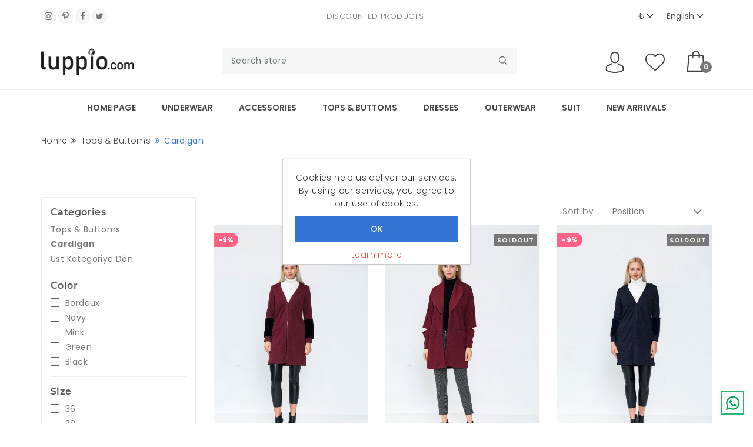

--- FILE ---
content_type: text/html; charset=utf-8
request_url: https://luppio.com/en/cardigan
body_size: 43810
content:
<!DOCTYPE html><html xmlns:fb=http://www.facebook.com/2008/fbml xmlns:og="http://opengraphprotocol.org/schema/" lang=en class=html-category-page><head><title>Cardigan | 2022 New Season Women&#x27;s Clothing | | Luppio - Online Moda&#x27;ya Yeni Soluk</title><meta charset=UTF-8><meta name=description content="The most trendy, most interesting and high quality cardigan models of the season, with options renewed every week, are only on Luppio.com!"><meta name=keywords content=cardigan,cardigans,tricot,knitwear><meta http-equiv=X-UA-Compatible content="IE=edge,chrome=1"><meta name=generator content=nopCommerce><meta name=viewport content="width=device-width, initial-scale=1"><meta name=facebook-domain-verification content=yyzk74rjo84rdza584l5vfvvlb0c7o><meta name=facebook-domain-verification content=yyzk74rjo84rdza584l5vfvvlb0c7o><meta property=og:image content=https://luppio.com/images/thumbs/5_0011855.jpeg><link href="https://fonts.googleapis.com/css?family=Roboto&amp;display=swap&amp;subset=cyrillic,cyrillic-ext,greek,greek-ext,latin-ext,vietnamese" rel=stylesheet><link rel=stylesheet href="//fonts.googleapis.com/css?family=Spinnaker:100,100italic,200,200italic,300,300italic,400,400italic,500,500italic,600,600italic,700,700italic,800,800italic,900,900italic"><link rel=stylesheet href=/Themes/Ekka/Content/css/vendor/ecicons.min.css><link rel=stylesheet href=/Themes/Ekka/Content/css/plugins/animate.css><link rel=stylesheet href=/Themes/Ekka/Content/css/plugins/swiper-bundle.min.css><link rel=stylesheet href=/Themes/Ekka/Content/css/plugins/jquery-ui.min.css><link rel=stylesheet href=/Themes/Ekka/Content/css/plugins/countdownTimer.css><link rel=stylesheet href=/Themes/Ekka/Content/css/plugins/slick.min.css><link rel=stylesheet href=/Themes/Ekka/Content/css/plugins/nouislider.css><link rel=stylesheet href=/Themes/Ekka/Content/css/plugins/bootstrap.css><link rel=stylesheet href=/Themes/Ekka/Content/css/style.css><link rel=stylesheet href=/Themes/Ekka/Content/css/responsive.css><link rel=stylesheet id=bg-switcher-css href=/Themes/Ekka/Content/css/backgrounds/bg-4.css><link rel=stylesheet href=/Themes/Ekka/Content/gallery_assets/css/main.css><link rel=stylesheet href=/Themes/Ekka/Content/gallery_assets/vendors/xzoom/dist/xzoom.css><script>!function(n,t,i,r,u,f,e){n.fbq||(u=n.fbq=function(){u.callMethod?u.callMethod.apply(u,arguments):u.queue.push(arguments)},n._fbq||(n._fbq=u),u.push=u,u.loaded=!0,u.version="2.0",u.agent="plnopcommerce",u.queue=[],f=t.createElement(i),f.async=!0,f.src=r,e=t.getElementsByTagName(i)[0],e.parentNode.insertBefore(f,e))}(window,document,"script","https://connect.facebook.net/en_US/fbevents.js");fbq("init","527810189546561",{external_id:"052a61c9-0353-4ff5-bda5-13ccdf593014"});fbq("track","PageView")</script><script async src="https://www.googletagmanager.com/gtag/js?id=UA-128168228-1"></script><script>function gtag(){dataLayer.push(arguments)}window.dataLayer=window.dataLayer||[];gtag("js",new Date);gtag("config","UA-128168228-1")</script><link href=/bundles/yxuo5j2d23qlscl0v_imqawheyex5j2njsb6gy-s1iy.min.css rel=stylesheet><link rel=canonical href=https://luppio.com/en/cardigan><link rel=apple-touch-icon sizes=180x180 href=/icons/icons_0/apple-touch-icon.png><link rel=icon type=image/png sizes=32x32 href=/icons/icons_0/favicon-32x32.png><link rel=icon type=image/png sizes=192x192 href=/icons/icons_0/android-chrome-192x192.png><link rel=icon type=image/png sizes=16x16 href=/icons/icons_0/favicon-16x16.png><link rel=manifest href=/icons/icons_0/site.webmanifest><link rel=mask-icon href=/icons/icons_0/safari-pinned-tab.svg color=#5bbad5><link rel="shortcut icon" href=/icons/icons_0/favicon.ico><meta name=msapplication-TileColor content=#2d89ef><meta name=msapplication-TileImage content=/icons/icons_0/mstile-144x144.png><meta name=msapplication-config content=/icons/icons_0/browserconfig.xml><meta name=theme-color content=#ffffff><!--[if lt IE 9]><script src=https://oss.maxcdn.com/libs/respond.js/1.3.0/respond.min.js></script><![endif]--><meta name=facebook-domain-verification content=yyzk74rjo84rdza584l5vfvvlb0c7o><body class=shop_page><!--[if lt IE 7]><p class=chromeframe>You are using an <strong>outdated</strong> browser. Please <a href="http://browsehappy.com/">upgrade your browser</a> or <a href="http://www.google.com/chromeframe/?redirect=true">activate Google Chrome Frame</a> to improve your experience.</p><![endif]--><div id=ec-overlay><span class=loader_img></span></div><div class=ajax-loading-block-window style=display:none></div><div id=dialog-notifications-success title=Notification style=display:none></div><div id=dialog-notifications-error title=Error style=display:none></div><div id=dialog-notifications-warning title=Warning style=display:none></div><div id=bar-notification class=bar-notification-container data-close=Close></div><!--[if lte IE 8]><div style=clear:both;height:59px;text-align:center;position:relative><a href=http://www.microsoft.com/windows/internet-explorer/default.aspx target=_blank> <img src=/Themes/Ekka/Content/images/ie_warning.jpg height=42 width=820 alt="You are using an outdated browser. For a faster, safer browsing experience, upgrade for free today."> </a></div><![endif]--><div class=admin-header-link><ul></ul></div><header class="header ec-header"><div class=header-top><div class=container><div class="row align-items-center"><div class="col text-left header-top-left d-none d-lg-block"><div class=header-top-social><span class="social-text text-upper">Follow us on:</span><ul class=mb-0><li class=list-inline-item><a class=hdr-instagram href="https://www.instagram.com/luppiostore/" target=_blank><i class="ecicon eci-instagram"></i></a><li class=list-inline-item><a class=hdr-instagram href="https://tr.pinterest.com/luppiostore/" target=_blank><i class="ecicon eci-pinterest-p"></i></a><li class=list-inline-item><a class=hdr-facebook href="https://www.facebook.com/luppiostore/" target=_blank><i class="ecicon eci-facebook"></i></a><li class=list-inline-item><a class=hdr-twitter href=https://twitter.com/luppiostore target=_blank><i class="ecicon eci-twitter"></i></a></ul></div></div><div class="col text-center header-top-center"><div class="header-top-message text-upper"><span>Discounted Products</span></div></div><div class="col header-top-right d-none d-lg-block"><div class="header-top-lan-curr d-flex justify-content-end"><div class=currency-selector><select id=customerCurrency name=customerCurrency onchange=setLocation(this.value) class="form-select form-select-sm" aria-label="Currency selector"><option selected value="https://luppio.com/en/changecurrency/12?returnUrl=%2Fen%2Fcardigan">₺ <option value="https://luppio.com/en/changecurrency/1?returnUrl=%2Fen%2Fcardigan">$ </select></div><div class=language-selector><select id=customerlanguage name=customerlanguage onchange=setLocation(this.value) class="form-select form-select-sm" aria-label="Languages selector"><option value="https://luppio.com/en/changelanguage/2?returnUrl=%2Fen%2Fcardigan">Turkish<option selected value="https://luppio.com/en/changelanguage/1?returnUrl=%2Fen%2Fcardigan">English</select></div></div></div><div class="col d-lg-none"><div class=ec-header-bottons><div class="ec-header-user dropdown"><button class=dropdown-toggle data-bs-toggle=dropdown> <img src=/Themes/Ekka/Content/images/icons/user.svg class="svg_img header_svg" alt=""> </button><ul class="dropdown-menu dropdown-menu-right"><li><a class=dropdown-item href="/en/register?returnUrl=%2Fen%2Fcardigan">Register</a><li><a class=dropdown-item href="/en/login?returnUrl=%2Fen%2Fcardigan">Log in</a></ul></div><a href=/en/wishlist class="ec-header-btn ec-header-wishlist"><div class=header-icon><img src=/Themes/Ekka/Content/images/icons/wishlist.svg class="svg_img header_svg" alt=""></div></a>   <a href=#flyout-cart class="ec-header-btn ec-side-toggle"><div class=header-icon><img src=/Themes/Ekka/Content/images/icons/cart.svg class="svg_img header_svg" alt=""></div><span class=ec-header-count>0</span> </a>    <a href=#ec-mobile-menu class="ec-header-btn ec-side-toggle d-lg-none"> <img src=/Themes/Ekka/Content/images/icons/menu.svg class="svg_img header_svg" alt=icon> </a></div></div></div></div></div><div class="ec-header-bottom d-none d-lg-block"><div class="container position-relative"><div class=row><div class=ec-flex><div class=align-self-center><div class=header-logo><a href="/"> <img src=/Themes/Ekka/Content/images/logo/logo.png alt="Luppio - Online Moda'ya Yeni Soluk"> <img class=dark-logo src=/Themes/Ekka/Content/images/logo/dark-logo.png alt="Luppio - Online Moda'ya Yeni Soluk" style=display:none> </a></div></div><div class=align-self-center><div class=header-search><form method=get class="navbar-form navbar-left small-search-box-form" action=/en/search><div class=form-group><input type=text class="form-control small-searchterms" autocomplete=off placeholder="Search store" name=q aria-label="Search store" data-validation_error="Please enter some search keyword"> <button class=submit type=submit> <img src=/Themes/Ekka/Content/images/icons/search.svg class="svg_img header_svg" alt=""> </button></div></form></div></div><div class=align-self-center><div class=ec-header-bottons><div class="ec-header-user dropdown"><button class=dropdown-toggle data-bs-toggle=dropdown> <img src=/Themes/Ekka/Content/images/icons/user.svg class="svg_img header_svg" alt=""> </button><ul class="dropdown-menu dropdown-menu-right"><li><a class=dropdown-item href="/en/register?returnUrl=%2Fen%2Fcardigan">Register</a><li><a class=dropdown-item href="/en/login?returnUrl=%2Fen%2Fcardigan">Log in</a></ul></div><a href=/en/wishlist class="ec-header-btn ec-header-wishlist"><div class=header-icon><img src=/Themes/Ekka/Content/images/icons/wishlist.svg class="svg_img header_svg" alt=""></div></a>   <a href=#flyout-cart class="ec-header-btn ec-side-toggle"><div class=header-icon><img src=/Themes/Ekka/Content/images/icons/cart.svg class="svg_img header_svg" alt=""></div><span class=ec-header-count>0</span> </a></div></div></div></div></div></div><div class="ec-header-bottom d-lg-none"><div class="container position-relative"><div class=row><div class=col><div class=header-logo><a href="/"> <img src=/Themes/Ekka/Content/images/logo/logo.png alt="Luppio - Online Moda'ya Yeni Soluk"> <img class=dark-logo src=/Themes/Ekka/Content/images/logo/dark-logo.png alt="Luppio - Online Moda'ya Yeni Soluk" style=display:none> </a></div></div><div class=align-self-center><div class=header-search><form method=get class="navbar-form navbar-left small-search-box-form" action=/en/search><div class=form-group><input type=text class="form-control small-searchterms" autocomplete=off placeholder="Search store" name=q aria-label="Search store" data-validation_error="Please enter some search keyword"> <button class=submit type=submit> <img src=/Themes/Ekka/Content/images/icons/search.svg class="svg_img header_svg" alt=""> </button></div></form></div></div></div></div></div><div id=ec-main-menu-desk class="d-none d-lg-block sticky-nav"><div class="container position-relative"><div class=row><div class=main-menu><nav class="navbar navbar-inverse category-menu"><div class="col-md-12 align-self-center"><div class=ec-main-menu><ul><li><a href="/">Home page</a><li class=dropdown><a href=/en/underwear>Underwear</a><ul class=sub-menu><li><a href=/en/underwear-set>Underwear Set</a><li><a href=/en/sport-bra>SPORTS BRA</a><li><a href=/en/bra>Bra</a></ul><li class=dropdown><a href=/en/accessories-2>ACCESSORIES</a><ul class=sub-menu><li><a href=/en/accessories-necklace>Necklace</a></ul><li class=dropdown><a href=/en/tops-buttoms>Tops &amp; Buttoms</a><ul class=sub-menu><li><a href=/en/t-shirt>t-shirt</a><li><a href=/en/sweatshirt>Sweatshirt</a><li><a href=/en/bolero>Bolero</a><li><a href=/en/body>Body</a><li><a href=/en/blouse>Blouse</a><li><a href=/en/cardigan>Cardigan</a><li><a href=/en/pullover>Pullover</a><li><a href=/en/jean-trousers>Jean Trousers</a><li><a href=/en/jean-short>Jean Short</a><li><a href=/en/jean-skirt>Jean Skirt</a><li><a href=/en/jean-blouse>Jean Blouse</a><li><a href=/en/tight>Tight</a><li><a href=/en/shirt-2>Shirt</a><li><a href=/en/short>Short</a><li><a href=/en/skirt>Skirt</a><li><a href=/en/trousers-2>Trousers</a><li><a href=/en/tunic>Tunic</a><li><a href=/en/waistcoat>Waistcoat</a><li><a href=/en/esofman-alti>Eşofman Altı</a></ul><li class=dropdown><a href=/en/dresses>DRESSES</a><ul class=sub-menu><li><a href=/en/casual-dress>Casual Dress</a><li><a href=/en/gown>Gown</a><li><a href=/en/maxi-dress>Maxi Dress</a><li><a href=/en/midi-dress>Midi Dress</a><li><a href=/en/knitwear-dress>Knitwear Dress</a><li><a href=/en/office-dress>Office Dress</a></ul><li class=dropdown><a href=/en/outerwear>OUTERWEAR</a><ul class=sub-menu><li><a href=/en/kaban>Coat</a><li><a href=/en/trenchcoat>Trenchcoat</a><li><a href=/en/jean-jacket>Jean Jacket</a><li><a href=/en/leather-jacket>Leather Jacket</a><li><a href=/en/coat>Coat</a><li><a href=/en/kimonos>Kimonos</a><li><a href=/en/jacket>Jacket</a><li><a href=/en/cardigan-2>Cardigan</a></ul><li class=dropdown><a href=/en/suit>SUIT</a><ul class=sub-menu><li><a href=/en/suit-2>Suit</a><li><a href=/en/overall>Overall</a><li><a href=/en/esofman-takimi>Eşofman Takımı</a></ul><li><a href=/en/new-arrivals>New Arrivals</a></ul></div></div></nav></div></div></div></div><div id=ec-mobile-menu class="ec-side-cart ec-mobile-menu"><div class=ec-menu-title><span class=menu_title style=color:#000>WFTurkey</span> <button class=ec-close>×</button></div><div class=ec-menu-inner><div class=ec-menu-content><ul><li><a href="/">Home page</a><li class=dropdown><a class=category-main href=#>Underwear</a><ul class=sub-menu><li><a href=/en/underwear-set>Underwear Set</a><li><a href=/en/sport-bra>SPORTS BRA</a><li><a href=/en/bra>Bra</a><li><a href=/en/underwear>TÜMÜNÜ GÖR</a></ul><li class=dropdown><a class=category-main href=#>ACCESSORIES</a><ul class=sub-menu><li><a href=/en/accessories-necklace>Necklace</a><li><a href=/en/accessories-2>TÜMÜNÜ GÖR</a></ul><li class=dropdown><a class=category-main href=#>Tops &amp; Buttoms</a><ul class=sub-menu><li><a href=/en/t-shirt>t-shirt</a><li><a href=/en/sweatshirt>Sweatshirt</a><li><a href=/en/bolero>Bolero</a><li><a href=/en/body>Body</a><li><a href=/en/blouse>Blouse</a><li><a href=/en/cardigan>Cardigan</a><li><a href=/en/pullover>Pullover</a><li><a href=/en/jean-trousers>Jean Trousers</a><li><a href=/en/jean-short>Jean Short</a><li><a href=/en/jean-skirt>Jean Skirt</a><li><a href=/en/jean-blouse>Jean Blouse</a><li><a href=/en/tight>Tight</a><li><a href=/en/shirt-2>Shirt</a><li><a href=/en/short>Short</a><li><a href=/en/skirt>Skirt</a><li><a href=/en/trousers-2>Trousers</a><li><a href=/en/tunic>Tunic</a><li><a href=/en/waistcoat>Waistcoat</a><li><a href=/en/esofman-alti>Eşofman Altı</a><li><a href=/en/tops-buttoms>TÜMÜNÜ GÖR</a></ul><li class=dropdown><a class=category-main href=#>DRESSES</a><ul class=sub-menu><li><a href=/en/casual-dress>Casual Dress</a><li><a href=/en/gown>Gown</a><li><a href=/en/maxi-dress>Maxi Dress</a><li><a href=/en/midi-dress>Midi Dress</a><li><a href=/en/knitwear-dress>Knitwear Dress</a><li><a href=/en/office-dress>Office Dress</a><li><a href=/en/dresses>TÜMÜNÜ GÖR</a></ul><li class=dropdown><a class=category-main href=#>OUTERWEAR</a><ul class=sub-menu><li><a href=/en/kaban>Coat</a><li><a href=/en/trenchcoat>Trenchcoat</a><li><a href=/en/jean-jacket>Jean Jacket</a><li><a href=/en/leather-jacket>Leather Jacket</a><li><a href=/en/coat>Coat</a><li><a href=/en/kimonos>Kimonos</a><li><a href=/en/jacket>Jacket</a><li><a href=/en/cardigan-2>Cardigan</a><li><a href=/en/outerwear>TÜMÜNÜ GÖR</a></ul><li class=dropdown><a class=category-main href=#>SUIT</a><ul class=sub-menu><li><a href=/en/suit-2>Suit</a><li><a href=/en/overall>Overall</a><li><a href=/en/esofman-takimi>Eşofman Takımı</a><li><a href=/en/suit>TÜMÜNÜ GÖR</a></ul><li><a href=/en/new-arrivals>New Arrivals</a></ul></div><div class=header-res-lan-curr><div class=header-top-lan-curr><div class="header-top-lan dropdown"><div class=language-selector><select id=customerlanguage name=customerlanguage onchange=setLocation(this.value) class="form-select form-select-sm" aria-label="Languages selector"><option value="https://luppio.com/en/changelanguage/2?returnUrl=%2Fen%2Fcardigan">Turkish<option selected value="https://luppio.com/en/changelanguage/1?returnUrl=%2Fen%2Fcardigan">English</select></div></div><div class="header-top-curr dropdown"><div class=currency-selector><select id=customerCurrency name=customerCurrency onchange=setLocation(this.value) class="form-select form-select-sm" aria-label="Currency selector"><option selected value="https://luppio.com/en/changecurrency/12?returnUrl=%2Fen%2Fcardigan">₺ <option value="https://luppio.com/en/changecurrency/1?returnUrl=%2Fen%2Fcardigan">$ </select></div></div></div></div></div></div></header><div class=ec-side-cart-overlay></div><div class="slider-wrapper theme-custom"><div id=nivo-slider class=nivoSlider><a href=https://www.luppio.com/en aria-label=""> <img src=https://www.luppio.com/images/thumbs/18_0012225.jpeg data-thumb=https://www.luppio.com/images/thumbs/18_0012225.jpeg data-transition="" alt=""> </a> <a href=/kazak aria-label=""> <img src=https://www.luppio.com/images/thumbs/8_0011856.jpeg data-thumb=https://www.luppio.com/images/thumbs/8_0011856.jpeg data-transition="" alt=""> </a> <a href=/takim aria-label=""> <img src=https://www.luppio.com/images/thumbs/17_0011862.jpeg data-thumb=https://www.luppio.com/images/thumbs/17_0011862.jpeg data-transition=slideInLeft alt=""> </a> <a href=/elbiseler aria-label=""> <img src=https://www.luppio.com/images/thumbs/15_0011861.jpeg data-thumb=https://www.luppio.com/images/thumbs/15_0011861.jpeg data-transition="" alt=""> </a> <a href=/pantolon-2 aria-label=""> <img src=https://www.luppio.com/images/thumbs/9_0011860.jpeg data-thumb=https://www.luppio.com/images/thumbs/9_0011860.jpeg data-transition="" alt=""> </a></div></div><div class="sticky-header-next-sec ec-breadcrumb section-space-mb"><div class=container><div class=row><div class=col-12><div class="row ec_breadcrumb_inner"><div class="col-md-6 col-sm-12"><ul class=ec-breadcrumb-list itemscope itemtype=http://schema.org/BreadcrumbList><li class=ec-breadcrumb-item><a href="/">Home</a><li class=ec-breadcrumb-item itemprop=itemListElement itemscope itemtype=http://schema.org/ListItem><a href=/en/tops-buttoms itemprop=item>Tops &amp; Buttoms</a><meta itemprop=position content=1><li class="ec-breadcrumb-item active" itemprop=itemListElement itemscope itemtype=http://schema.org/ListItem><strong class=active itemprop=name>Cardigan</strong> <span itemprop=item itemscope itemtype=http://schema.org/Thing id=/en/cardigan> </span><meta itemprop=position content=3></ul></div></div></div></div></div></div><section class="ec-page-content section-space-p"><div class=container><div class=row><div class="ec-shop-leftside col-lg-3 order-lg-first col-md-12 order-md-last"><div id=shop_sidebar><div class=ec-sidebar-wrap><div class=ec-sidebar-block><div class=ec-sb-title><h3 class=ec-sidebar-title>Categories</h3></div><div class=ec-sb-block-content><ul><li><style>.ec-sidebar-wrap .ec-sidebar-block .ec-sb-block-content li a{margin-left:0}</style><div class=ec-sidebar-block-item><a href=/en/tops-buttoms>Tops &amp; Buttoms</a></div><ul><li style="padding:0 0 0 !important"><style>.ec-sidebar-wrap .ec-sidebar-block .ec-sb-block-content li a{margin-left:0}</style><div class=ec-sidebar-block-item><a href=/en/cardigan style=font-weight:700>Cardigan</a></div><a href=/en/tops-buttoms>Üst Kategoriye Dön</a></ul></ul></div></div><div class="ec-sidebar-block product-filter product-spec-filter"><div class=ec-sb-title><h3 class=ec-sidebar-title>Color</h3></div><div class="ec-sb-block-content ec-sidebar-dropdown filter-content" style=overflow-y:scroll;max-height:163px><ul class=product-spec-color><li class=item><div class=ec-sidebar-block-item><input id=attribute-option-1032 type=checkbox data-option-id=1032> <label for=attribute-option-1032> Bordeux </label> <span class=checked></span></div><li class=item><div class=ec-sidebar-block-item><input id=attribute-option-1034 type=checkbox data-option-id=1034> <label for=attribute-option-1034> Navy </label> <span class=checked></span></div><li class=item><div class=ec-sidebar-block-item><input id=attribute-option-1048 type=checkbox data-option-id=1048> <label for=attribute-option-1048> Mink </label> <span class=checked></span></div><li class=item><div class=ec-sidebar-block-item><input id=attribute-option-1071 type=checkbox data-option-id=1071> <label for=attribute-option-1071> Green </label> <span class=checked></span></div><li class="item color-item"><div class=ec-sidebar-block-item><input id=attribute-option-16 type=checkbox data-option-id=16> <label for=attribute-option-16> Black </label> <span class=checked></span></div></ul></div></div><div class="ec-sidebar-block product-filter product-spec-filter"><div class=ec-sb-title><h3 class=ec-sidebar-title>Size</h3></div><div class="ec-sb-block-content ec-sidebar-dropdown filter-content" style=overflow-y:scroll;max-height:163px><ul><li class=item><div class=ec-sidebar-block-item><input id=attribute-option-1024 type=checkbox data-option-id=1024> <label for=attribute-option-1024> 36 </label> <span class=checked></span></div><li class=item><div class=ec-sidebar-block-item><input id=attribute-option-1025 type=checkbox data-option-id=1025> <label for=attribute-option-1025> 38 </label> <span class=checked></span></div><li class=item><div class=ec-sidebar-block-item><input id=attribute-option-1026 type=checkbox data-option-id=1026> <label for=attribute-option-1026> 40 </label> <span class=checked></span></div><li class=item><div class=ec-sidebar-block-item><input id=attribute-option-1027 type=checkbox data-option-id=1027> <label for=attribute-option-1027> 42 </label> <span class=checked></span></div></ul></div></div><div class="ec-sidebar-block product-filter product-spec-filter"><div class=ec-sb-title><h3 class=ec-sidebar-title>Pattern</h3></div><div class="ec-sb-block-content ec-sidebar-dropdown filter-content" style=overflow-y:scroll;max-height:163px><ul><li class=item><div class=ec-sidebar-block-item><input id=attribute-option-1115 type=checkbox data-option-id=1115> <label for=attribute-option-1115> Solid Color </label> <span class=checked></span></div></ul></div></div><div class="ec-sidebar-block product-filter product-spec-filter"><div class=ec-sb-title><h3 class=ec-sidebar-title>Kalıp</h3></div><div class="ec-sb-block-content ec-sidebar-dropdown filter-content" style=overflow-y:scroll;max-height:163px><ul><li class=item><div class=ec-sidebar-block-item><input id=attribute-option-1108 type=checkbox data-option-id=1108> <label for=attribute-option-1108> Comfort </label> <span class=checked></span></div><li class=item><div class=ec-sidebar-block-item><input id=attribute-option-1144 type=checkbox data-option-id=1144> <label for=attribute-option-1144> Standart </label> <span class=checked></span></div></ul></div></div><div class="ec-sidebar-block product-filter product-spec-filter"><div class=ec-sb-title><h3 class=ec-sidebar-title>Kol Tipi</h3></div><div class="ec-sb-block-content ec-sidebar-dropdown filter-content" style=overflow-y:scroll;max-height:163px><ul><li class=item><div class=ec-sidebar-block-item><input id=attribute-option-1129 type=checkbox data-option-id=1129> <label for=attribute-option-1129> Long </label> <span class=checked></span></div></ul></div></div><div class="ec-sidebar-block product-filter product-spec-filter"><div class=ec-sb-title><h3 class=ec-sidebar-title>Style</h3></div><div class="ec-sb-block-content ec-sidebar-dropdown filter-content" style=overflow-y:scroll;max-height:163px><ul><li class=item><div class=ec-sidebar-block-item><input id=attribute-option-1130 type=checkbox data-option-id=1130> <label for=attribute-option-1130> Casual </label> <span class=checked></span></div><li class=item><div class=ec-sidebar-block-item><input id=attribute-option-1101 type=checkbox data-option-id=1101> <label for=attribute-option-1101> Classic </label> <span class=checked></span></div><li class=item><div class=ec-sidebar-block-item><input id=attribute-option-1110 type=checkbox data-option-id=1110> <label for=attribute-option-1110> Street Style </label> <span class=checked></span></div></ul></div></div><div class="ec-sidebar-block product-filter product-spec-filter"><div class=ec-sb-title><h3 class=ec-sidebar-title>Kumaş Tipi</h3></div><div class="ec-sb-block-content ec-sidebar-dropdown filter-content" style=overflow-y:scroll;max-height:163px><ul><li class=item><div class=ec-sidebar-block-item><input id=attribute-option-1102 type=checkbox data-option-id=1102> <label for=attribute-option-1102> Woven </label> <span class=checked></span></div><li class=item><div class=ec-sidebar-block-item><input id=attribute-option-1132 type=checkbox data-option-id=1132> <label for=attribute-option-1132> Knitted </label> <span class=checked></span></div></ul></div></div><div class="ec-sidebar-block product-filter product-spec-filter"><div class=ec-sb-title><h3 class=ec-sidebar-title>Materyal</h3></div><div class="ec-sb-block-content ec-sidebar-dropdown filter-content" style=overflow-y:scroll;max-height:163px><ul><li class=item><div class=ec-sidebar-block-item><input id=attribute-option-1142 type=checkbox data-option-id=1142> <label for=attribute-option-1142> Acrylic </label> <span class=checked></span></div><li class=item><div class=ec-sidebar-block-item><input id=attribute-option-1103 type=checkbox data-option-id=1103> <label for=attribute-option-1103> Cotton </label> <span class=checked></span></div></ul></div></div></div></div></div><div class="ec-shop-rightside col-lg-9 order-lg-last col-md-12 order-md-first margin-b-30"><div class="page category-page"><div class=page-body><div class="product-selectors ec-pro-list-top d-flex"><div class="col-md-6 ec-grid-list"></div><div class="col-md-6 ec-sort-select product-sorting"><span class=sort-by>Sort by</span><div class=ec-select-inner><select aria-label="Select product sort order" id=products-orderby name=products-orderby><option selected value=0>Position<option value=10>Price: Low to High<option value=11>Price: High to Low<option value=5>Name: A to Z<option value=6>Name: Z to A</select></div></div></div><div class=products-container><div class=ajax-products-busy></div><div class=products-wrapper><div class=shop-pro-content><div class="shop-pro-inner product-grid"><div class=row><div class="col-lg-4 col-md-6 col-sm-6 col-xs-6 mb-6 pro-gl-content" data-productid=2302><div class=ec-product-inner><div class=ec-pro-image-outer><div class=ec-pro-image><a href=woman-bordeux-maroon-sleeve-furry-cardigan-2302 class=image> <img loading=lazy class=main-image1 src=https://luppio.com/images/thumbs/kadin-bordo-kol-kurklu-hirka-19k106k14001_0005069_750.jpeg alt="Picture of Woman Bordeux Maroon Sleeve Furry Cardigan" title="Show details for Woman Bordeux Maroon Sleeve Furry Cardigan"> </a> <span class="flags flags-sold-out"> <span class=stock-zero>SoldOut</span> </span> <span class=percentage>-9%</span></div></div><div class=ec-pro-content style=text-align:center><h5 class=ec-pro-title><a href=woman-bordeux-maroon-sleeve-furry-cardigan-2302 style=font-size:14px>Woman Bordeux Maroon Sleeve Furry Cardigan</a></h5><span class=ec-price style=justify-content:center> <span class=old-price>109,90 ₺</span> <span class=new-price>99,90 ₺</span> </span></div></div></div><div class="col-lg-4 col-md-6 col-sm-6 col-xs-6 mb-6 pro-gl-content" data-productid=2309><div class=ec-product-inner><div class=ec-pro-image-outer><div class=ec-pro-image><a href=woman-bordeux-maroon-design-cardigan-2309 class=image> <img loading=lazy class=main-image1 src=https://luppio.com/images/thumbs/kadin-bordo-tasarim-hirka-19k106k14002_0005090_750.jpeg alt="Picture of Woman Bordeux Maroon Design Cardigan" title="Show details for Woman Bordeux Maroon Design Cardigan"> </a> <span class="flags flags-sold-out"> <span class=stock-zero>SoldOut</span> </span> <span class=percentage>-9%</span></div></div><div class=ec-pro-content style=text-align:center><h5 class=ec-pro-title><a href=woman-bordeux-maroon-design-cardigan-2309 style=font-size:14px>Woman Bordeux Maroon Design Cardigan</a></h5><span class=ec-price style=justify-content:center> <span class=old-price>109,90 ₺</span> <span class=new-price>99,90 ₺</span> </span></div></div></div><div class="col-lg-4 col-md-6 col-sm-6 col-xs-6 mb-6 pro-gl-content" data-productid=2305><div class=ec-product-inner><div class=ec-pro-image-outer><div class=ec-pro-image><a href=woman-navy-navy-blue-sleeve-furry-cardigan-2305 class=image> <img loading=lazy class=main-image1 src=https://luppio.com/images/thumbs/kadin-lacivert-kol-kurklu-hirka-19k106k14001_0005078_750.jpeg alt="Picture of Woman Navy Navy Blue Sleeve Furry Cardigan" title="Show details for Woman Navy Navy Blue Sleeve Furry Cardigan"> </a> <span class="flags flags-sold-out"> <span class=stock-zero>SoldOut</span> </span> <span class=percentage>-9%</span></div></div><div class=ec-pro-content style=text-align:center><h5 class=ec-pro-title><a href=woman-navy-navy-blue-sleeve-furry-cardigan-2305 style=font-size:14px>Woman Navy Navy Blue Sleeve Furry Cardigan</a></h5><span class=ec-price style=justify-content:center> <span class=old-price>109,90 ₺</span> <span class=new-price>99,90 ₺</span> </span></div></div></div><div class="col-lg-4 col-md-6 col-sm-6 col-xs-6 mb-6 pro-gl-content" data-productid=2308><div class=ec-product-inner><div class=ec-pro-image-outer><div class=ec-pro-image><a href=woman-navy-navy-blue-design-cardigan-2308 class=image> <img loading=lazy class=main-image1 src=https://luppio.com/images/thumbs/kadin-lacivert-tasarim-hirka-19k106k14002_0005087_750.jpeg alt="Picture of Woman Navy Navy Blue Design Cardigan" title="Show details for Woman Navy Navy Blue Design Cardigan"> </a> <span class="flags flags-sold-out"> <span class=stock-zero>SoldOut</span> </span> <span class=percentage>-9%</span></div></div><div class=ec-pro-content style=text-align:center><h5 class=ec-pro-title><a href=woman-navy-navy-blue-design-cardigan-2308 style=font-size:14px>Woman Navy Navy Blue Design Cardigan</a></h5><span class=ec-price style=justify-content:center> <span class=old-price>109,90 ₺</span> <span class=new-price>99,90 ₺</span> </span></div></div></div><div class="col-lg-4 col-md-6 col-sm-6 col-xs-6 mb-6 pro-gl-content" data-productid=2303><div class=ec-product-inner><div class=ec-pro-image-outer><div class=ec-pro-image><a href=woman-black-sleeve-furry-cardigan-2303 class=image> <img loading=lazy class=main-image1 src=https://luppio.com/images/thumbs/kadin-siyah-kol-kurklu-hirka-19k106k14001_0005072_750.jpeg alt="Picture of Woman Black Sleeve Furry Cardigan" title="Show details for Woman Black Sleeve Furry Cardigan"> </a> <span class="flags flags-sold-out"> <span class=stock-zero>SoldOut</span> </span> <span class=percentage>-9%</span></div></div><div class=ec-pro-content style=text-align:center><h5 class=ec-pro-title><a href=woman-black-sleeve-furry-cardigan-2303 style=font-size:14px>Woman Black Sleeve Furry Cardigan</a></h5><span class=ec-price style=justify-content:center> <span class=old-price>109,90 ₺</span> <span class=new-price>99,90 ₺</span> </span></div></div></div><div class="col-lg-4 col-md-6 col-sm-6 col-xs-6 mb-6 pro-gl-content" data-productid=2307><div class=ec-product-inner><div class=ec-pro-image-outer><div class=ec-pro-image><a href=woman-black-design-cardigan-2307 class=image> <img loading=lazy class=main-image1 src=https://luppio.com/images/thumbs/kadin-siyah-tasarim-hirka-19k106k14002_0005084_750.jpeg alt="Picture of Woman Black Design Cardigan" title="Show details for Woman Black Design Cardigan"> </a> <span class="flags flags-sold-out"> <span class=stock-zero>SoldOut</span> </span> <span class=percentage>-9%</span></div></div><div class=ec-pro-content style=text-align:center><h5 class=ec-pro-title><a href=woman-black-design-cardigan-2307 style=font-size:14px>Woman Black Design Cardigan</a></h5><span class=ec-price style=justify-content:center> <span class=old-price>109,90 ₺</span> <span class=new-price>99,90 ₺</span> </span></div></div></div></div></div></div><div class=pager style=display:none><ul><li class=current-page><span>1</span><li class=individual-page><a data-page=2 href="https://luppio.com/en/cardigan?pagenumber=2">2</a><li class=next-page><a data-page=2 href="https://luppio.com/en/cardigan?pagenumber=2">Next</a></ul></div></div></div></div></div></div></div></div></section><footer class="ec-footer section-space-mt"><div class=footer-container><div class=footer-offer><div class=container><div class=row><div class="text-center footer-off-msg"><span>Quality Turkish Clothes</span></div></div></div></div><div class="footer-top section-space-footer-p"><div class=container><div class=row><div class="col-sm-12 col-lg-3 ec-footer-contact"><div class=ec-footer-widget><div class=ec-footer-logo><a href="/"> <img src=/Themes/Ekka/Content/images/logo/logo.png alt="Luppio - Online Moda'ya Yeni Soluk"> <img class=dark-logo src=/Themes/Ekka/Content/images/logo/dark-logo.png alt="Luppio - Online Moda'ya Yeni Soluk" style=display:none> </a></div><h4 class=ec-footer-heading>Contact us</h4><div class=ec-footer-links><ul class=align-items-center><li class=ec-footer-link>Luppio | Online Moda'ya Yeni Soluk<li class=ec-footer-link>Yunusemre Mahallesi 1407/1 Sokak No:30 B1 Sultangazi İstanbul Türkiye<li class=ec-footer-link><span>Call Us:</span><a href=tel:+902124191918> +90 212 419 19 18 </a><li class=ec-footer-link><span>E-Mail:</span><a href=mailto:info@luppio.com>info@luppio.com</a></ul></div></div></div><div class="col-sm-12 col-lg-2 ec-footer-info"><div class=ec-footer-widget><h4 class=ec-footer-heading>Luppio.com</h4><div class=ec-footer-links><ul class=align-items-center><li class=ec-footer-link><a href=/en/money-back-guarantee>Money Back Guarantee</a><li class=ec-footer-link><a href=/en/guvenli-alisveris>Güvenli Alışveriş</a><li class=ec-footer-link><a href=/en/kullanici-sozlesmesi>Kullanıcı Sözleşmesi</a><li class=ec-footer-link><a href=/en/customer-rights>Customer Rights</a></ul></div></div></div><div class="col-sm-12 col-lg-2 ec-footer-account"><div class=ec-footer-widget><h4 class=ec-footer-heading>Customer Service</h4><div class=ec-footer-links><ul class=align-items-center><li class=ec-footer-link><a href=/en/uyelik>Üyelik</a><li class=ec-footer-link><a href=/en/alisveris>Alışveriş</a><li class=ec-footer-link><a href=/en/genel-kullanim-kosullari>Genel Kullanım Koşulları</a><li class=ec-footer-link><a href=/en/kisisel-verilerin-korunma-kanunu>KVKK</a></ul></div></div></div><div class="col-sm-12 col-lg-2 ec-footer-service"><div class=ec-footer-widget><h4 class=ec-footer-heading>Help</h4><div class=ec-footer-links><ul class=align-items-center><li class=ec-footer-link><a href=/en/musteri-hizmetleri>Müşteri Hizmetleri</a><li class=ec-footer-link><a href=/en/iptal-iade-degisim>İptal &amp; İade &amp; Değişim</a><li class=ec-footer-link><a href=/en/shipping-returns>Shipping &amp; Returns</a></ul></div></div></div><div class="col-sm-12 col-lg-3 ec-footer-news"></div></div></div></div><div class=footer-bottom><div class=container style=margin-bottom:0><div class="row align-items-center"><div class="col text-left footer-bottom-left"><div class=footer-bottom-social><span class="social-text text-upper">Follow us on:</span><ul class=mb-0><li class=list-inline-item><a class=hdr-instagram href="https://www.instagram.com/luppiostore/" target=_blank><i class="ecicon eci-instagram"></i></a><li class=list-inline-item><a class=hdr-instagram href="https://tr.pinterest.com/luppiostore/" target=_blank><i class="ecicon eci-pinterest-p"></i></a><li class=list-inline-item><a class=hdr-facebook href="https://www.facebook.com/luppiostore/" target=_blank><i class="ecicon eci-facebook"></i></a><li class=list-inline-item><a class=hdr-twitter href=https://twitter.com/luppiostore target=_blank><i class="ecicon eci-twitter"></i></a></ul></div></div><div class="col text-center footer-copy"><div class=footer-bottom-copy><div class=ec-copy></div></div></div><div class="col footer-bottom-right"><div class="footer-bottom-payment d-flex justify-content-end"><div class=payment-link><img src=/Themes/Ekka/Content/images/icons/payment.png alt=""></div></div><div style=text-align:end>Powered by <a href="https://www.nopcommerce.com/" target=_blank>nopCommerce</a></div></div></div></div></div><div class="col-xs-12 col-sm-4 col-md-4 footer-store-theme"><div class=theme-selector><select class=form-control id=store-theme name=store-theme onchange=setLocation(this.value)><option value="https://luppio.com/en/Common/SetStoreTheme?themename=DefaultClean&amp;returnUrl=%2Fen%2Fcardigan">Default clean<option selected value="https://luppio.com/en/Common/SetStoreTheme?themename=Ekka&amp;returnUrl=%2Fen%2Fcardigan">Ekka<option value="https://luppio.com/en/Common/SetStoreTheme?themename=SimplexTheme&amp;returnUrl=%2Fen%2Fcardigan">Simplex Theme</select></div></div></div></footer><div class=ec-nav-toolbar><div class=container><div class=ec-nav-panel><div class=ec-nav-panel-icons><a href=#ec-mobile-menu class="navbar-toggler-btn ec-header-btn ec-side-toggle"> <img src=/Ekka/images/icons/menu.svg class="svg_img header_svg" alt=""> </a></div><div class=ec-nav-panel-icons><a href="/" class=ec-header-btn> <img src=/Ekka/images/icons/home.svg class="svg_img header_svg" alt=icon> </a></div><div class=ec-nav-panel-icons><a href=#flyout-cart class="toggle-cart ec-header-btn ec-side-toggle"> <img src=/Ekka/images/icons/cart.svg class="svg_img header_svg" alt=""><span class="ec-cart-noti ec-header-count cart-count-lable">0</span> </a></div><div class=ec-nav-panel-icons><a href=/en/cardigan class=ec-header-btn> <img src=/Ekka/images/icons/user.svg class="svg_img header_svg" alt=icon> </a></div></div></div></div><div id=backTop></div><div class="ec-style ec-right-bottom"><div class=ec-panel><div class=ec-header style=display:none><strong>Whatsapp</strong><p>Whatsapp</div><div class=ec-body><ul><li><a class=ec-list data-number=+905524191918 data-message="I'd like to order."><div class="d-flex bd-highlight"><div class=ec-user-info><span>How can i help you?</span></div><div class=ec-chat-icon><i class="fa fa-whatsapp"></i></div></div></a></ul></div></div><div class=ec-right-bottom><div class=ec-box><div class="ec-button rotateBackward"><img class=whatsapp src=/Themes/Ekka/Content/images/common/whatsapp.png alt="whatsapp icon"></div></div></div></div><script>var Tawk_API=Tawk_API||{},Tawk_LoadStart=new Date;(function(){var n=document.createElement("script"),t=document.getElementsByTagName("script")[0];n.async=!0;n.src="https://embed.tawk.to/6241ecc80bfe3f4a87701ac3/1fv8o9s3e";n.charset="UTF-8";n.setAttribute("crossorigin","*");t.parentNode.insertBefore(n,t)})()</script><div id=eu-cookie-bar-notification class=eu-cookie-bar-notification><div class=content><div class=text>Cookies help us deliver our services. By using our services, you agree to our use of cookies.</div><div class=buttons-more><input type=button class="ok-button button-1 btn btn-primary" id=eu-cookie-ok value=OK> <a class=learn-more>Learn more</a></div></div></div><script src=/Themes/Ekka/Content/js/vendor/jquery-3.5.1.min.js></script><script src=/Themes/Ekka/Content/js/vendor/popper.min.js></script><script src=/Themes/Ekka/Content/js/vendor/bootstrap.min.js></script><script src=/Themes/Ekka/Content/js/vendor/jquery-migrate-3.3.0.min.js></script><script src=/Themes/Ekka/Content/js/vendor/modernizr-3.11.2.min.js></script><script src=/Themes/Ekka/Content/js/plugins/swiper-bundle.min.js></script><script src=/Themes/Ekka/Content/js/plugins/countdownTimer.min.js></script><script src=/Themes/Ekka/Content/js/plugins/scrollup.js></script><script src=/Themes/Ekka/Content/js/plugins/jquery.zoom.min.js></script><script src=/Themes/Ekka/Content/js/plugins/slick.min.js></script><script src=/Themes/Ekka/Content/js/plugins/infiniteslidev2.js></script><script src=/Themes/Ekka/Content/js/vendor/jquery.magnific-popup.min.js></script><script src=/Themes/Ekka/Content/js/plugins/jquery.sticky-sidebar.js></script><script src=/Themes/Ekka/Content/js/plugins/nouislider.js></script><script src=/Themes/Ekka/Content/js/vendor/index.js></script><script src=/Themes/Ekka/Content/js/main.js></script><script src=/lib_npm/jquery-validation/jquery.validate.min.js></script><script src=/lib_npm/jquery-validation-unobtrusive/jquery.validate.unobtrusive.min.js></script><script src=/lib_npm/jquery-ui-dist/jquery-ui.min.js></script><script src=/lib_npm/jquery-ui-dist/jquery.jscroll.min.js></script><script src=/js/public.common.js></script><script src=/js/public.ajaxcart.js></script><script src=/js/public.countryselect.js></script><script src=/js/public.catalogproducts.js></script><script src=/Plugins/Widgets.NivoSlider/Scripts/jquery.nivo.slider.js></script><script>$(document).ready(function(){var n=$("#products-orderby");n.on("change",function(){CatalogProducts.getProducts()});$(CatalogProducts).on("before",function(t){t.payload.urlBuilder.addParameter("orderby",n.val())})})</script><script>$(".products-wrapper").jscroll({loadingHtml:'<div class="text-muted align-items-center text-center"><i class="fas fa-2x fa-spinner fa-spin"><\/i> Loading<\/div>',padding:450,debug:!0,autoTrigger:!0,autoTriggerUntil:2,nextSelector:"li.next-page a",contentSelector:".products-wrapper",callback:function(){$(".pager").hide()}})</script><script>function addPagerHandlers(){$("[data-page]").on("click",function(n){return n.preventDefault(),CatalogProducts.getProducts($(this).data("page")),!1})}$(document).ready(function(){CatalogProducts.init({ajax:!1,browserPath:"/en/cardigan",fetchUrl:"/category/products?categoryId=44"});addPagerHandlers();$(CatalogProducts).on("loaded",function(){addPagerHandlers()})})</script><script>$(document).ready(function(){$(".ec-more-toggle").click(function(){var n=$(".ec-more-toggle #ec-more-toggle").text();n=="More"?($(".ec-more-toggle #ec-more-toggle").text("Less"),$(".ec-more-toggle").toggleClass("active"),$("#ec-more-toggle-content").slideDown()):($(".ec-more-toggle  #ec-more-toggle").text("More"),$(".ec-more-toggle").removeClass("active"),$("#ec-more-toggle-content").slideUp())})})</script><script>$(document).ready(function(){var n=$("[data-option-id]");n.on("change",function(){CatalogProducts.getProducts()});$(CatalogProducts).on("before",function(t){var i=$.map(n,function(n){var t=$(n);return t.is(":checked")?t.data("option-id"):null});i&&i.length>0&&t.payload.urlBuilder.addParameter("specs",i.join(","))})})</script><script>$(document).ready(function(){var n,t;$(".small-searchterms").autocomplete({delay:500,minLength:3,source:"/catalog/searchtermautocomplete",appendTo:".search-box",select:function(n,t){return $("#small-searchterms").val(t.item.label),setLocation(t.item.producturl),!1},open:function(){n&&(t=document.getElementById("small-searchterms").value,$(".ui-autocomplete").append('<li class="ui-menu-item" role="presentation"><a href="/search?q='+t+'">View all results...<\/a><\/li>'))}}).data("ui-autocomplete")._renderItem=function(t,i){var r=i.label;return n=i.showlinktoresultsearch,r=htmlEncode(r),$("<li><\/li>").data("item.autocomplete",i).append("<a><img src='"+i.productpictureurl+"'>"+r+"<\/a>").appendTo(t)}})</script><script>var localized_data={AjaxCartFailure:"Failed to add the product. Please refresh the page and try one more time."};AjaxCart.init(!1,".header-links .cart-qty",".header-links .wishlist-qty","#flyout-cart",localized_data)</script><script>$(window).on("load",function(){$("#nivo-slider").nivoSlider()})</script><script>$(document).ready(function(){$("#eu-cookie-bar-notification").show();$("#eu-cookie-ok").on("click",function(){$.ajax({cache:!1,type:"POST",url:"/eucookielawaccept",dataType:"json",success:function(){$("#eu-cookie-bar-notification").hide()},error:function(){alert("Cannot store value")}})})})</script>

--- FILE ---
content_type: text/html; charset=utf-8
request_url: https://luppio.com/en/cardigan?pagenumber=2
body_size: 42135
content:
<!DOCTYPE html><html xmlns:fb=http://www.facebook.com/2008/fbml xmlns:og="http://opengraphprotocol.org/schema/" lang=en class=html-category-page><head><title>Cardigan | 2022 New Season Women&#x27;s Clothing | | Luppio - Online Moda&#x27;ya Yeni Soluk</title><meta charset=UTF-8><meta name=description content="The most trendy, most interesting and high quality cardigan models of the season, with options renewed every week, are only on Luppio.com!"><meta name=keywords content=cardigan,cardigans,tricot,knitwear><meta http-equiv=X-UA-Compatible content="IE=edge,chrome=1"><meta name=generator content=nopCommerce><meta name=viewport content="width=device-width, initial-scale=1"><meta name=facebook-domain-verification content=yyzk74rjo84rdza584l5vfvvlb0c7o><meta name=facebook-domain-verification content=yyzk74rjo84rdza584l5vfvvlb0c7o><meta property=og:image content=https://luppio.com/images/thumbs/5_0011855.jpeg><link href="https://fonts.googleapis.com/css?family=Roboto&amp;display=swap&amp;subset=cyrillic,cyrillic-ext,greek,greek-ext,latin-ext,vietnamese" rel=stylesheet><link rel=stylesheet href="//fonts.googleapis.com/css?family=Spinnaker:100,100italic,200,200italic,300,300italic,400,400italic,500,500italic,600,600italic,700,700italic,800,800italic,900,900italic"><link rel=stylesheet href=/Themes/Ekka/Content/css/vendor/ecicons.min.css><link rel=stylesheet href=/Themes/Ekka/Content/css/plugins/animate.css><link rel=stylesheet href=/Themes/Ekka/Content/css/plugins/swiper-bundle.min.css><link rel=stylesheet href=/Themes/Ekka/Content/css/plugins/jquery-ui.min.css><link rel=stylesheet href=/Themes/Ekka/Content/css/plugins/countdownTimer.css><link rel=stylesheet href=/Themes/Ekka/Content/css/plugins/slick.min.css><link rel=stylesheet href=/Themes/Ekka/Content/css/plugins/nouislider.css><link rel=stylesheet href=/Themes/Ekka/Content/css/plugins/bootstrap.css><link rel=stylesheet href=/Themes/Ekka/Content/css/style.css><link rel=stylesheet href=/Themes/Ekka/Content/css/responsive.css><link rel=stylesheet id=bg-switcher-css href=/Themes/Ekka/Content/css/backgrounds/bg-4.css><link rel=stylesheet href=/Themes/Ekka/Content/gallery_assets/css/main.css><link rel=stylesheet href=/Themes/Ekka/Content/gallery_assets/vendors/xzoom/dist/xzoom.css><script>!function(n,t,i,r,u,f,e){n.fbq||(u=n.fbq=function(){u.callMethod?u.callMethod.apply(u,arguments):u.queue.push(arguments)},n._fbq||(n._fbq=u),u.push=u,u.loaded=!0,u.version="2.0",u.agent="plnopcommerce",u.queue=[],f=t.createElement(i),f.async=!0,f.src=r,e=t.getElementsByTagName(i)[0],e.parentNode.insertBefore(f,e))}(window,document,"script","https://connect.facebook.net/en_US/fbevents.js");fbq("init","527810189546561",{external_id:"052a61c9-0353-4ff5-bda5-13ccdf593014"});fbq("track","PageView")</script><script async src="https://www.googletagmanager.com/gtag/js?id=UA-128168228-1"></script><script>function gtag(){dataLayer.push(arguments)}window.dataLayer=window.dataLayer||[];gtag("js",new Date);gtag("config","UA-128168228-1")</script><link href=/bundles/yxuo5j2d23qlscl0v_imqawheyex5j2njsb6gy-s1iy.min.css rel=stylesheet><link rel=canonical href=https://luppio.com/en/cardigan><link rel=apple-touch-icon sizes=180x180 href=/icons/icons_0/apple-touch-icon.png><link rel=icon type=image/png sizes=32x32 href=/icons/icons_0/favicon-32x32.png><link rel=icon type=image/png sizes=192x192 href=/icons/icons_0/android-chrome-192x192.png><link rel=icon type=image/png sizes=16x16 href=/icons/icons_0/favicon-16x16.png><link rel=manifest href=/icons/icons_0/site.webmanifest><link rel=mask-icon href=/icons/icons_0/safari-pinned-tab.svg color=#5bbad5><link rel="shortcut icon" href=/icons/icons_0/favicon.ico><meta name=msapplication-TileColor content=#2d89ef><meta name=msapplication-TileImage content=/icons/icons_0/mstile-144x144.png><meta name=msapplication-config content=/icons/icons_0/browserconfig.xml><meta name=theme-color content=#ffffff><!--[if lt IE 9]><script src=https://oss.maxcdn.com/libs/respond.js/1.3.0/respond.min.js></script><![endif]--><meta name=facebook-domain-verification content=yyzk74rjo84rdza584l5vfvvlb0c7o><body class=shop_page><!--[if lt IE 7]><p class=chromeframe>You are using an <strong>outdated</strong> browser. Please <a href="http://browsehappy.com/">upgrade your browser</a> or <a href="http://www.google.com/chromeframe/?redirect=true">activate Google Chrome Frame</a> to improve your experience.</p><![endif]--><div id=ec-overlay><span class=loader_img></span></div><div class=ajax-loading-block-window style=display:none></div><div id=dialog-notifications-success title=Notification style=display:none></div><div id=dialog-notifications-error title=Error style=display:none></div><div id=dialog-notifications-warning title=Warning style=display:none></div><div id=bar-notification class=bar-notification-container data-close=Close></div><!--[if lte IE 8]><div style=clear:both;height:59px;text-align:center;position:relative><a href=http://www.microsoft.com/windows/internet-explorer/default.aspx target=_blank> <img src=/Themes/Ekka/Content/images/ie_warning.jpg height=42 width=820 alt="You are using an outdated browser. For a faster, safer browsing experience, upgrade for free today."> </a></div><![endif]--><div class=admin-header-link><ul></ul></div><header class="header ec-header"><div class=header-top><div class=container><div class="row align-items-center"><div class="col text-left header-top-left d-none d-lg-block"><div class=header-top-social><span class="social-text text-upper">Follow us on:</span><ul class=mb-0><li class=list-inline-item><a class=hdr-instagram href="https://www.instagram.com/luppiostore/" target=_blank><i class="ecicon eci-instagram"></i></a><li class=list-inline-item><a class=hdr-instagram href="https://tr.pinterest.com/luppiostore/" target=_blank><i class="ecicon eci-pinterest-p"></i></a><li class=list-inline-item><a class=hdr-facebook href="https://www.facebook.com/luppiostore/" target=_blank><i class="ecicon eci-facebook"></i></a><li class=list-inline-item><a class=hdr-twitter href=https://twitter.com/luppiostore target=_blank><i class="ecicon eci-twitter"></i></a></ul></div></div><div class="col text-center header-top-center"><div class="header-top-message text-upper"><span>Discounted Products</span></div></div><div class="col header-top-right d-none d-lg-block"><div class="header-top-lan-curr d-flex justify-content-end"><div class=currency-selector><select id=customerCurrency name=customerCurrency onchange=setLocation(this.value) class="form-select form-select-sm" aria-label="Currency selector"><option selected value="https://luppio.com/en/changecurrency/12?returnUrl=%2Fen%2Fcardigan%3Fpagenumber%3D2">₺ <option value="https://luppio.com/en/changecurrency/1?returnUrl=%2Fen%2Fcardigan%3Fpagenumber%3D2">$ </select></div><div class=language-selector><select id=customerlanguage name=customerlanguage onchange=setLocation(this.value) class="form-select form-select-sm" aria-label="Languages selector"><option value="https://luppio.com/en/changelanguage/2?returnUrl=%2Fen%2Fcardigan%3Fpagenumber%3D2">Turkish<option selected value="https://luppio.com/en/changelanguage/1?returnUrl=%2Fen%2Fcardigan%3Fpagenumber%3D2">English</select></div></div></div><div class="col d-lg-none"><div class=ec-header-bottons><div class="ec-header-user dropdown"><button class=dropdown-toggle data-bs-toggle=dropdown> <img src=/Themes/Ekka/Content/images/icons/user.svg class="svg_img header_svg" alt=""> </button><ul class="dropdown-menu dropdown-menu-right"><li><a class=dropdown-item href="/en/register?returnUrl=%2Fen%2Fcardigan%3Fpagenumber%3D2">Register</a><li><a class=dropdown-item href="/en/login?returnUrl=%2Fen%2Fcardigan%3Fpagenumber%3D2">Log in</a></ul></div><a href=/en/wishlist class="ec-header-btn ec-header-wishlist"><div class=header-icon><img src=/Themes/Ekka/Content/images/icons/wishlist.svg class="svg_img header_svg" alt=""></div></a>   <a href=#flyout-cart class="ec-header-btn ec-side-toggle"><div class=header-icon><img src=/Themes/Ekka/Content/images/icons/cart.svg class="svg_img header_svg" alt=""></div><span class=ec-header-count>0</span> </a>    <a href=#ec-mobile-menu class="ec-header-btn ec-side-toggle d-lg-none"> <img src=/Themes/Ekka/Content/images/icons/menu.svg class="svg_img header_svg" alt=icon> </a></div></div></div></div></div><div class="ec-header-bottom d-none d-lg-block"><div class="container position-relative"><div class=row><div class=ec-flex><div class=align-self-center><div class=header-logo><a href="/"> <img src=/Themes/Ekka/Content/images/logo/logo.png alt="Luppio - Online Moda'ya Yeni Soluk"> <img class=dark-logo src=/Themes/Ekka/Content/images/logo/dark-logo.png alt="Luppio - Online Moda'ya Yeni Soluk" style=display:none> </a></div></div><div class=align-self-center><div class=header-search><form method=get class="navbar-form navbar-left small-search-box-form" action=/en/search><div class=form-group><input type=text class="form-control small-searchterms" autocomplete=off placeholder="Search store" name=q aria-label="Search store" data-validation_error="Please enter some search keyword"> <button class=submit type=submit> <img src=/Themes/Ekka/Content/images/icons/search.svg class="svg_img header_svg" alt=""> </button></div></form></div></div><div class=align-self-center><div class=ec-header-bottons><div class="ec-header-user dropdown"><button class=dropdown-toggle data-bs-toggle=dropdown> <img src=/Themes/Ekka/Content/images/icons/user.svg class="svg_img header_svg" alt=""> </button><ul class="dropdown-menu dropdown-menu-right"><li><a class=dropdown-item href="/en/register?returnUrl=%2Fen%2Fcardigan%3Fpagenumber%3D2">Register</a><li><a class=dropdown-item href="/en/login?returnUrl=%2Fen%2Fcardigan%3Fpagenumber%3D2">Log in</a></ul></div><a href=/en/wishlist class="ec-header-btn ec-header-wishlist"><div class=header-icon><img src=/Themes/Ekka/Content/images/icons/wishlist.svg class="svg_img header_svg" alt=""></div></a>   <a href=#flyout-cart class="ec-header-btn ec-side-toggle"><div class=header-icon><img src=/Themes/Ekka/Content/images/icons/cart.svg class="svg_img header_svg" alt=""></div><span class=ec-header-count>0</span> </a></div></div></div></div></div></div><div class="ec-header-bottom d-lg-none"><div class="container position-relative"><div class=row><div class=col><div class=header-logo><a href="/"> <img src=/Themes/Ekka/Content/images/logo/logo.png alt="Luppio - Online Moda'ya Yeni Soluk"> <img class=dark-logo src=/Themes/Ekka/Content/images/logo/dark-logo.png alt="Luppio - Online Moda'ya Yeni Soluk" style=display:none> </a></div></div><div class=align-self-center><div class=header-search><form method=get class="navbar-form navbar-left small-search-box-form" action=/en/search><div class=form-group><input type=text class="form-control small-searchterms" autocomplete=off placeholder="Search store" name=q aria-label="Search store" data-validation_error="Please enter some search keyword"> <button class=submit type=submit> <img src=/Themes/Ekka/Content/images/icons/search.svg class="svg_img header_svg" alt=""> </button></div></form></div></div></div></div></div><div id=ec-main-menu-desk class="d-none d-lg-block sticky-nav"><div class="container position-relative"><div class=row><div class=main-menu><nav class="navbar navbar-inverse category-menu"><div class="col-md-12 align-self-center"><div class=ec-main-menu><ul><li><a href="/">Home page</a><li class=dropdown><a href=/en/underwear>Underwear</a><ul class=sub-menu><li><a href=/en/underwear-set>Underwear Set</a><li><a href=/en/sport-bra>SPORTS BRA</a><li><a href=/en/bra>Bra</a></ul><li class=dropdown><a href=/en/accessories-2>ACCESSORIES</a><ul class=sub-menu><li><a href=/en/accessories-necklace>Necklace</a></ul><li class=dropdown><a href=/en/tops-buttoms>Tops &amp; Buttoms</a><ul class=sub-menu><li><a href=/en/t-shirt>t-shirt</a><li><a href=/en/sweatshirt>Sweatshirt</a><li><a href=/en/bolero>Bolero</a><li><a href=/en/body>Body</a><li><a href=/en/blouse>Blouse</a><li><a href=/en/cardigan>Cardigan</a><li><a href=/en/pullover>Pullover</a><li><a href=/en/jean-trousers>Jean Trousers</a><li><a href=/en/jean-short>Jean Short</a><li><a href=/en/jean-skirt>Jean Skirt</a><li><a href=/en/jean-blouse>Jean Blouse</a><li><a href=/en/tight>Tight</a><li><a href=/en/shirt-2>Shirt</a><li><a href=/en/short>Short</a><li><a href=/en/skirt>Skirt</a><li><a href=/en/trousers-2>Trousers</a><li><a href=/en/tunic>Tunic</a><li><a href=/en/waistcoat>Waistcoat</a><li><a href=/en/esofman-alti>Eşofman Altı</a></ul><li class=dropdown><a href=/en/dresses>DRESSES</a><ul class=sub-menu><li><a href=/en/casual-dress>Casual Dress</a><li><a href=/en/gown>Gown</a><li><a href=/en/maxi-dress>Maxi Dress</a><li><a href=/en/midi-dress>Midi Dress</a><li><a href=/en/knitwear-dress>Knitwear Dress</a><li><a href=/en/office-dress>Office Dress</a></ul><li class=dropdown><a href=/en/outerwear>OUTERWEAR</a><ul class=sub-menu><li><a href=/en/kaban>Coat</a><li><a href=/en/trenchcoat>Trenchcoat</a><li><a href=/en/jean-jacket>Jean Jacket</a><li><a href=/en/leather-jacket>Leather Jacket</a><li><a href=/en/coat>Coat</a><li><a href=/en/kimonos>Kimonos</a><li><a href=/en/jacket>Jacket</a><li><a href=/en/cardigan-2>Cardigan</a></ul><li class=dropdown><a href=/en/suit>SUIT</a><ul class=sub-menu><li><a href=/en/suit-2>Suit</a><li><a href=/en/overall>Overall</a><li><a href=/en/esofman-takimi>Eşofman Takımı</a></ul><li><a href=/en/new-arrivals>New Arrivals</a></ul></div></div></nav></div></div></div></div><div id=ec-mobile-menu class="ec-side-cart ec-mobile-menu"><div class=ec-menu-title><span class=menu_title style=color:#000>WFTurkey</span> <button class=ec-close>×</button></div><div class=ec-menu-inner><div class=ec-menu-content><ul><li><a href="/">Home page</a><li class=dropdown><a class=category-main href=#>Underwear</a><ul class=sub-menu><li><a href=/en/underwear-set>Underwear Set</a><li><a href=/en/sport-bra>SPORTS BRA</a><li><a href=/en/bra>Bra</a><li><a href=/en/underwear>TÜMÜNÜ GÖR</a></ul><li class=dropdown><a class=category-main href=#>ACCESSORIES</a><ul class=sub-menu><li><a href=/en/accessories-necklace>Necklace</a><li><a href=/en/accessories-2>TÜMÜNÜ GÖR</a></ul><li class=dropdown><a class=category-main href=#>Tops &amp; Buttoms</a><ul class=sub-menu><li><a href=/en/t-shirt>t-shirt</a><li><a href=/en/sweatshirt>Sweatshirt</a><li><a href=/en/bolero>Bolero</a><li><a href=/en/body>Body</a><li><a href=/en/blouse>Blouse</a><li><a href=/en/cardigan>Cardigan</a><li><a href=/en/pullover>Pullover</a><li><a href=/en/jean-trousers>Jean Trousers</a><li><a href=/en/jean-short>Jean Short</a><li><a href=/en/jean-skirt>Jean Skirt</a><li><a href=/en/jean-blouse>Jean Blouse</a><li><a href=/en/tight>Tight</a><li><a href=/en/shirt-2>Shirt</a><li><a href=/en/short>Short</a><li><a href=/en/skirt>Skirt</a><li><a href=/en/trousers-2>Trousers</a><li><a href=/en/tunic>Tunic</a><li><a href=/en/waistcoat>Waistcoat</a><li><a href=/en/esofman-alti>Eşofman Altı</a><li><a href=/en/tops-buttoms>TÜMÜNÜ GÖR</a></ul><li class=dropdown><a class=category-main href=#>DRESSES</a><ul class=sub-menu><li><a href=/en/casual-dress>Casual Dress</a><li><a href=/en/gown>Gown</a><li><a href=/en/maxi-dress>Maxi Dress</a><li><a href=/en/midi-dress>Midi Dress</a><li><a href=/en/knitwear-dress>Knitwear Dress</a><li><a href=/en/office-dress>Office Dress</a><li><a href=/en/dresses>TÜMÜNÜ GÖR</a></ul><li class=dropdown><a class=category-main href=#>OUTERWEAR</a><ul class=sub-menu><li><a href=/en/kaban>Coat</a><li><a href=/en/trenchcoat>Trenchcoat</a><li><a href=/en/jean-jacket>Jean Jacket</a><li><a href=/en/leather-jacket>Leather Jacket</a><li><a href=/en/coat>Coat</a><li><a href=/en/kimonos>Kimonos</a><li><a href=/en/jacket>Jacket</a><li><a href=/en/cardigan-2>Cardigan</a><li><a href=/en/outerwear>TÜMÜNÜ GÖR</a></ul><li class=dropdown><a class=category-main href=#>SUIT</a><ul class=sub-menu><li><a href=/en/suit-2>Suit</a><li><a href=/en/overall>Overall</a><li><a href=/en/esofman-takimi>Eşofman Takımı</a><li><a href=/en/suit>TÜMÜNÜ GÖR</a></ul><li><a href=/en/new-arrivals>New Arrivals</a></ul></div><div class=header-res-lan-curr><div class=header-top-lan-curr><div class="header-top-lan dropdown"><div class=language-selector><select id=customerlanguage name=customerlanguage onchange=setLocation(this.value) class="form-select form-select-sm" aria-label="Languages selector"><option value="https://luppio.com/en/changelanguage/2?returnUrl=%2Fen%2Fcardigan%3Fpagenumber%3D2">Turkish<option selected value="https://luppio.com/en/changelanguage/1?returnUrl=%2Fen%2Fcardigan%3Fpagenumber%3D2">English</select></div></div><div class="header-top-curr dropdown"><div class=currency-selector><select id=customerCurrency name=customerCurrency onchange=setLocation(this.value) class="form-select form-select-sm" aria-label="Currency selector"><option selected value="https://luppio.com/en/changecurrency/12?returnUrl=%2Fen%2Fcardigan%3Fpagenumber%3D2">₺ <option value="https://luppio.com/en/changecurrency/1?returnUrl=%2Fen%2Fcardigan%3Fpagenumber%3D2">$ </select></div></div></div></div></div></div></header><div class=ec-side-cart-overlay></div><div class="slider-wrapper theme-custom"><div id=nivo-slider class=nivoSlider><a href=https://www.luppio.com/en aria-label=""> <img src=https://www.luppio.com/images/thumbs/18_0012225.jpeg data-thumb=https://www.luppio.com/images/thumbs/18_0012225.jpeg data-transition="" alt=""> </a> <a href=/kazak aria-label=""> <img src=https://www.luppio.com/images/thumbs/8_0011856.jpeg data-thumb=https://www.luppio.com/images/thumbs/8_0011856.jpeg data-transition="" alt=""> </a> <a href=/takim aria-label=""> <img src=https://www.luppio.com/images/thumbs/17_0011862.jpeg data-thumb=https://www.luppio.com/images/thumbs/17_0011862.jpeg data-transition=slideInLeft alt=""> </a> <a href=/elbiseler aria-label=""> <img src=https://www.luppio.com/images/thumbs/15_0011861.jpeg data-thumb=https://www.luppio.com/images/thumbs/15_0011861.jpeg data-transition="" alt=""> </a> <a href=/pantolon-2 aria-label=""> <img src=https://www.luppio.com/images/thumbs/9_0011860.jpeg data-thumb=https://www.luppio.com/images/thumbs/9_0011860.jpeg data-transition="" alt=""> </a></div></div><div class="sticky-header-next-sec ec-breadcrumb section-space-mb"><div class=container><div class=row><div class=col-12><div class="row ec_breadcrumb_inner"><div class="col-md-6 col-sm-12"><ul class=ec-breadcrumb-list itemscope itemtype=http://schema.org/BreadcrumbList><li class=ec-breadcrumb-item><a href="/">Home</a><li class=ec-breadcrumb-item itemprop=itemListElement itemscope itemtype=http://schema.org/ListItem><a href=/en/tops-buttoms itemprop=item>Tops &amp; Buttoms</a><meta itemprop=position content=1><li class="ec-breadcrumb-item active" itemprop=itemListElement itemscope itemtype=http://schema.org/ListItem><strong class=active itemprop=name>Cardigan</strong> <span itemprop=item itemscope itemtype=http://schema.org/Thing id=/en/cardigan> </span><meta itemprop=position content=3></ul></div></div></div></div></div></div><section class="ec-page-content section-space-p"><div class=container><div class=row><div class="ec-shop-leftside col-lg-3 order-lg-first col-md-12 order-md-last"><div id=shop_sidebar><div class=ec-sidebar-wrap><div class=ec-sidebar-block><div class=ec-sb-title><h3 class=ec-sidebar-title>Categories</h3></div><div class=ec-sb-block-content><ul><li><style>.ec-sidebar-wrap .ec-sidebar-block .ec-sb-block-content li a{margin-left:0}</style><div class=ec-sidebar-block-item><a href=/en/tops-buttoms>Tops &amp; Buttoms</a></div><ul><li style="padding:0 0 0 !important"><style>.ec-sidebar-wrap .ec-sidebar-block .ec-sb-block-content li a{margin-left:0}</style><div class=ec-sidebar-block-item><a href=/en/cardigan style=font-weight:700>Cardigan</a></div><a href=/en/tops-buttoms>Üst Kategoriye Dön</a></ul></ul></div></div><div class="ec-sidebar-block product-filter product-spec-filter"><div class=ec-sb-title><h3 class=ec-sidebar-title>Color</h3></div><div class="ec-sb-block-content ec-sidebar-dropdown filter-content" style=overflow-y:scroll;max-height:163px><ul class=product-spec-color><li class=item><div class=ec-sidebar-block-item><input id=attribute-option-1032 type=checkbox data-option-id=1032> <label for=attribute-option-1032> Bordeux </label> <span class=checked></span></div><li class=item><div class=ec-sidebar-block-item><input id=attribute-option-1034 type=checkbox data-option-id=1034> <label for=attribute-option-1034> Navy </label> <span class=checked></span></div><li class=item><div class=ec-sidebar-block-item><input id=attribute-option-1048 type=checkbox data-option-id=1048> <label for=attribute-option-1048> Mink </label> <span class=checked></span></div><li class=item><div class=ec-sidebar-block-item><input id=attribute-option-1071 type=checkbox data-option-id=1071> <label for=attribute-option-1071> Green </label> <span class=checked></span></div><li class="item color-item"><div class=ec-sidebar-block-item><input id=attribute-option-16 type=checkbox data-option-id=16> <label for=attribute-option-16> Black </label> <span class=checked></span></div></ul></div></div><div class="ec-sidebar-block product-filter product-spec-filter"><div class=ec-sb-title><h3 class=ec-sidebar-title>Size</h3></div><div class="ec-sb-block-content ec-sidebar-dropdown filter-content" style=overflow-y:scroll;max-height:163px><ul><li class=item><div class=ec-sidebar-block-item><input id=attribute-option-1024 type=checkbox data-option-id=1024> <label for=attribute-option-1024> 36 </label> <span class=checked></span></div><li class=item><div class=ec-sidebar-block-item><input id=attribute-option-1025 type=checkbox data-option-id=1025> <label for=attribute-option-1025> 38 </label> <span class=checked></span></div><li class=item><div class=ec-sidebar-block-item><input id=attribute-option-1026 type=checkbox data-option-id=1026> <label for=attribute-option-1026> 40 </label> <span class=checked></span></div><li class=item><div class=ec-sidebar-block-item><input id=attribute-option-1027 type=checkbox data-option-id=1027> <label for=attribute-option-1027> 42 </label> <span class=checked></span></div></ul></div></div><div class="ec-sidebar-block product-filter product-spec-filter"><div class=ec-sb-title><h3 class=ec-sidebar-title>Pattern</h3></div><div class="ec-sb-block-content ec-sidebar-dropdown filter-content" style=overflow-y:scroll;max-height:163px><ul><li class=item><div class=ec-sidebar-block-item><input id=attribute-option-1115 type=checkbox data-option-id=1115> <label for=attribute-option-1115> Solid Color </label> <span class=checked></span></div></ul></div></div><div class="ec-sidebar-block product-filter product-spec-filter"><div class=ec-sb-title><h3 class=ec-sidebar-title>Kalıp</h3></div><div class="ec-sb-block-content ec-sidebar-dropdown filter-content" style=overflow-y:scroll;max-height:163px><ul><li class=item><div class=ec-sidebar-block-item><input id=attribute-option-1108 type=checkbox data-option-id=1108> <label for=attribute-option-1108> Comfort </label> <span class=checked></span></div><li class=item><div class=ec-sidebar-block-item><input id=attribute-option-1144 type=checkbox data-option-id=1144> <label for=attribute-option-1144> Standart </label> <span class=checked></span></div></ul></div></div><div class="ec-sidebar-block product-filter product-spec-filter"><div class=ec-sb-title><h3 class=ec-sidebar-title>Kol Tipi</h3></div><div class="ec-sb-block-content ec-sidebar-dropdown filter-content" style=overflow-y:scroll;max-height:163px><ul><li class=item><div class=ec-sidebar-block-item><input id=attribute-option-1129 type=checkbox data-option-id=1129> <label for=attribute-option-1129> Long </label> <span class=checked></span></div></ul></div></div><div class="ec-sidebar-block product-filter product-spec-filter"><div class=ec-sb-title><h3 class=ec-sidebar-title>Style</h3></div><div class="ec-sb-block-content ec-sidebar-dropdown filter-content" style=overflow-y:scroll;max-height:163px><ul><li class=item><div class=ec-sidebar-block-item><input id=attribute-option-1130 type=checkbox data-option-id=1130> <label for=attribute-option-1130> Casual </label> <span class=checked></span></div><li class=item><div class=ec-sidebar-block-item><input id=attribute-option-1101 type=checkbox data-option-id=1101> <label for=attribute-option-1101> Classic </label> <span class=checked></span></div><li class=item><div class=ec-sidebar-block-item><input id=attribute-option-1110 type=checkbox data-option-id=1110> <label for=attribute-option-1110> Street Style </label> <span class=checked></span></div></ul></div></div><div class="ec-sidebar-block product-filter product-spec-filter"><div class=ec-sb-title><h3 class=ec-sidebar-title>Kumaş Tipi</h3></div><div class="ec-sb-block-content ec-sidebar-dropdown filter-content" style=overflow-y:scroll;max-height:163px><ul><li class=item><div class=ec-sidebar-block-item><input id=attribute-option-1102 type=checkbox data-option-id=1102> <label for=attribute-option-1102> Woven </label> <span class=checked></span></div><li class=item><div class=ec-sidebar-block-item><input id=attribute-option-1132 type=checkbox data-option-id=1132> <label for=attribute-option-1132> Knitted </label> <span class=checked></span></div></ul></div></div><div class="ec-sidebar-block product-filter product-spec-filter"><div class=ec-sb-title><h3 class=ec-sidebar-title>Materyal</h3></div><div class="ec-sb-block-content ec-sidebar-dropdown filter-content" style=overflow-y:scroll;max-height:163px><ul><li class=item><div class=ec-sidebar-block-item><input id=attribute-option-1142 type=checkbox data-option-id=1142> <label for=attribute-option-1142> Acrylic </label> <span class=checked></span></div><li class=item><div class=ec-sidebar-block-item><input id=attribute-option-1103 type=checkbox data-option-id=1103> <label for=attribute-option-1103> Cotton </label> <span class=checked></span></div></ul></div></div></div></div></div><div class="ec-shop-rightside col-lg-9 order-lg-last col-md-12 order-md-first margin-b-30"><div class="page category-page"><div class=page-body><div class="product-selectors ec-pro-list-top d-flex"><div class="col-md-6 ec-grid-list"></div><div class="col-md-6 ec-sort-select product-sorting"><span class=sort-by>Sort by</span><div class=ec-select-inner><select aria-label="Select product sort order" id=products-orderby name=products-orderby><option selected value=0>Position<option value=10>Price: Low to High<option value=11>Price: High to Low<option value=5>Name: A to Z<option value=6>Name: Z to A</select></div></div></div><div class=products-container><div class=ajax-products-busy></div><div class=products-wrapper><div class=shop-pro-content><div class="shop-pro-inner product-grid"><div class=row><div class="col-lg-4 col-md-6 col-sm-6 col-xs-6 mb-6 pro-gl-content" data-productid=2288><div class=ec-product-inner><div class=ec-pro-image-outer><div class=ec-pro-image><a href=woman-black-knitwear-cardigan-2288 class=image> <img loading=lazy class=main-image1 src=https://luppio.com/images/thumbs/kadin-siyah-triko-hirka-19k101k14001_0005034_750.jpeg alt="Picture of Woman Black Knitwear Cardigan" title="Show details for Woman Black Knitwear Cardigan"> </a> <span class="flags flags-sold-out"> <span class=stock-zero>SoldOut</span> </span> <span class=percentage>-38%</span></div></div><div class=ec-pro-content style=text-align:center><h5 class=ec-pro-title><a href=woman-black-knitwear-cardigan-2288 style=font-size:14px>Woman Black Knitwear Cardigan</a></h5><span class=ec-price style=justify-content:center> <span class=old-price>129,90 ₺</span> <span class=new-price>79,90 ₺</span> </span></div></div></div><div class="col-lg-4 col-md-6 col-sm-6 col-xs-6 mb-6 pro-gl-content" data-productid=2289><div class=ec-product-inner><div class=ec-pro-image-outer><div class=ec-pro-image><a href=woman-mink-knitwear-cardigan-2289 class=image> <img loading=lazy class=main-image1 src=https://luppio.com/images/thumbs/kadin-vizon-triko-hirka-19k101k14002_0005036_750.jpeg alt="Picture of Woman Mink Knitwear Cardigan" title="Show details for Woman Mink Knitwear Cardigan"> </a> <span class="flags flags-sold-out"> <span class=stock-zero>SoldOut</span> </span> <span class=percentage>-20%</span></div></div><div class=ec-pro-content style=text-align:center><h5 class=ec-pro-title><a href=woman-mink-knitwear-cardigan-2289 style=font-size:14px>Woman Mink Knitwear Cardigan</a></h5><span class=ec-price style=justify-content:center> <span class=old-price>99,90 ₺</span> <span class=new-price>79,90 ₺</span> </span></div></div></div><div class="col-lg-4 col-md-6 col-sm-6 col-xs-6 mb-6 pro-gl-content" data-productid=2304><div class=ec-product-inner><div class=ec-pro-image-outer><div class=ec-pro-image><a href=woman-emerald-emerald-green-sleeve-furry-cardigan-2304 class=image> <img loading=lazy class=main-image1 src=https://luppio.com/images/thumbs/kadin-zumrut-kol-kurklu-hirka-19k106k14001_0005075_750.jpeg alt="Picture of Woman Emerald Emerald Green Sleeve Furry Cardigan" title="Show details for Woman Emerald Emerald Green Sleeve Furry Cardigan"> </a> <span class="flags flags-sold-out"> <span class=stock-zero>SoldOut</span> </span> <span class=percentage>-9%</span></div></div><div class=ec-pro-content style=text-align:center><h5 class=ec-pro-title><a href=woman-emerald-emerald-green-sleeve-furry-cardigan-2304 style=font-size:14px>Woman Emerald Emerald Green Sleeve Furry Cardigan</a></h5><span class=ec-price style=justify-content:center> <span class=old-price>109,90 ₺</span> <span class=new-price>99,90 ₺</span> </span></div></div></div><div class="col-lg-4 col-md-6 col-sm-6 col-xs-6 mb-6 pro-gl-content" data-productid=2306><div class=ec-product-inner><div class=ec-pro-image-outer><div class=ec-pro-image><a href=woman-emerald-emerald-green-design-cardigan-2306 class=image> <img loading=lazy class=main-image1 src=https://luppio.com/images/thumbs/kadin-zumrut-tasarim-hirka-19k106k14002_0005081_750.jpeg alt="Picture of Woman Emerald Emerald Green Design Cardigan" title="Show details for Woman Emerald Emerald Green Design Cardigan"> </a> <span class="flags flags-sold-out"> <span class=stock-zero>SoldOut</span> </span> <span class=percentage>-9%</span></div></div><div class=ec-pro-content style=text-align:center><h5 class=ec-pro-title><a href=woman-emerald-emerald-green-design-cardigan-2306 style=font-size:14px>Woman Emerald Emerald Green Design Cardigan</a></h5><span class=ec-price style=justify-content:center> <span class=old-price>109,90 ₺</span> <span class=new-price>99,90 ₺</span> </span></div></div></div></div></div></div><div class=pager style=display:none><ul><li class=previous-page><a data-page=1 href=https://luppio.com/en/cardigan>Previous</a><li class=individual-page><a data-page=1 href=https://luppio.com/en/cardigan>1</a><li class=current-page><span>2</span></ul></div></div></div></div></div></div></div></div></section><footer class="ec-footer section-space-mt"><div class=footer-container><div class=footer-offer><div class=container><div class=row><div class="text-center footer-off-msg"><span>Quality Turkish Clothes</span></div></div></div></div><div class="footer-top section-space-footer-p"><div class=container><div class=row><div class="col-sm-12 col-lg-3 ec-footer-contact"><div class=ec-footer-widget><div class=ec-footer-logo><a href="/"> <img src=/Themes/Ekka/Content/images/logo/logo.png alt="Luppio - Online Moda'ya Yeni Soluk"> <img class=dark-logo src=/Themes/Ekka/Content/images/logo/dark-logo.png alt="Luppio - Online Moda'ya Yeni Soluk" style=display:none> </a></div><h4 class=ec-footer-heading>Contact us</h4><div class=ec-footer-links><ul class=align-items-center><li class=ec-footer-link>Luppio | Online Moda'ya Yeni Soluk<li class=ec-footer-link>Yunusemre Mahallesi 1407/1 Sokak No:30 B1 Sultangazi İstanbul Türkiye<li class=ec-footer-link><span>Call Us:</span><a href=tel:+902124191918> +90 212 419 19 18 </a><li class=ec-footer-link><span>E-Mail:</span><a href=mailto:info@luppio.com>info@luppio.com</a></ul></div></div></div><div class="col-sm-12 col-lg-2 ec-footer-info"><div class=ec-footer-widget><h4 class=ec-footer-heading>Luppio.com</h4><div class=ec-footer-links><ul class=align-items-center><li class=ec-footer-link><a href=/en/money-back-guarantee>Money Back Guarantee</a><li class=ec-footer-link><a href=/en/guvenli-alisveris>Güvenli Alışveriş</a><li class=ec-footer-link><a href=/en/kullanici-sozlesmesi>Kullanıcı Sözleşmesi</a><li class=ec-footer-link><a href=/en/customer-rights>Customer Rights</a></ul></div></div></div><div class="col-sm-12 col-lg-2 ec-footer-account"><div class=ec-footer-widget><h4 class=ec-footer-heading>Customer Service</h4><div class=ec-footer-links><ul class=align-items-center><li class=ec-footer-link><a href=/en/uyelik>Üyelik</a><li class=ec-footer-link><a href=/en/alisveris>Alışveriş</a><li class=ec-footer-link><a href=/en/genel-kullanim-kosullari>Genel Kullanım Koşulları</a><li class=ec-footer-link><a href=/en/kisisel-verilerin-korunma-kanunu>KVKK</a></ul></div></div></div><div class="col-sm-12 col-lg-2 ec-footer-service"><div class=ec-footer-widget><h4 class=ec-footer-heading>Help</h4><div class=ec-footer-links><ul class=align-items-center><li class=ec-footer-link><a href=/en/musteri-hizmetleri>Müşteri Hizmetleri</a><li class=ec-footer-link><a href=/en/iptal-iade-degisim>İptal &amp; İade &amp; Değişim</a><li class=ec-footer-link><a href=/en/shipping-returns>Shipping &amp; Returns</a></ul></div></div></div><div class="col-sm-12 col-lg-3 ec-footer-news"></div></div></div></div><div class=footer-bottom><div class=container style=margin-bottom:0><div class="row align-items-center"><div class="col text-left footer-bottom-left"><div class=footer-bottom-social><span class="social-text text-upper">Follow us on:</span><ul class=mb-0><li class=list-inline-item><a class=hdr-instagram href="https://www.instagram.com/luppiostore/" target=_blank><i class="ecicon eci-instagram"></i></a><li class=list-inline-item><a class=hdr-instagram href="https://tr.pinterest.com/luppiostore/" target=_blank><i class="ecicon eci-pinterest-p"></i></a><li class=list-inline-item><a class=hdr-facebook href="https://www.facebook.com/luppiostore/" target=_blank><i class="ecicon eci-facebook"></i></a><li class=list-inline-item><a class=hdr-twitter href=https://twitter.com/luppiostore target=_blank><i class="ecicon eci-twitter"></i></a></ul></div></div><div class="col text-center footer-copy"><div class=footer-bottom-copy><div class=ec-copy></div></div></div><div class="col footer-bottom-right"><div class="footer-bottom-payment d-flex justify-content-end"><div class=payment-link><img src=/Themes/Ekka/Content/images/icons/payment.png alt=""></div></div><div style=text-align:end>Powered by <a href="https://www.nopcommerce.com/" target=_blank>nopCommerce</a></div></div></div></div></div><div class="col-xs-12 col-sm-4 col-md-4 footer-store-theme"><div class=theme-selector><select class=form-control id=store-theme name=store-theme onchange=setLocation(this.value)><option value="https://luppio.com/en/Common/SetStoreTheme?themename=DefaultClean&amp;returnUrl=%2Fen%2Fcardigan%3Fpagenumber%3D2">Default clean<option selected value="https://luppio.com/en/Common/SetStoreTheme?themename=Ekka&amp;returnUrl=%2Fen%2Fcardigan%3Fpagenumber%3D2">Ekka<option value="https://luppio.com/en/Common/SetStoreTheme?themename=SimplexTheme&amp;returnUrl=%2Fen%2Fcardigan%3Fpagenumber%3D2">Simplex Theme</select></div></div></div></footer><div class=ec-nav-toolbar><div class=container><div class=ec-nav-panel><div class=ec-nav-panel-icons><a href=#ec-mobile-menu class="navbar-toggler-btn ec-header-btn ec-side-toggle"> <img src=/Ekka/images/icons/menu.svg class="svg_img header_svg" alt=""> </a></div><div class=ec-nav-panel-icons><a href="/" class=ec-header-btn> <img src=/Ekka/images/icons/home.svg class="svg_img header_svg" alt=icon> </a></div><div class=ec-nav-panel-icons><a href=#flyout-cart class="toggle-cart ec-header-btn ec-side-toggle"> <img src=/Ekka/images/icons/cart.svg class="svg_img header_svg" alt=""><span class="ec-cart-noti ec-header-count cart-count-lable">0</span> </a></div><div class=ec-nav-panel-icons><a href="/en/cardigan?pagenumber=2" class=ec-header-btn> <img src=/Ekka/images/icons/user.svg class="svg_img header_svg" alt=icon> </a></div></div></div></div><div id=backTop></div><div class="ec-style ec-right-bottom"><div class=ec-panel><div class=ec-header style=display:none><strong>Whatsapp</strong><p>Whatsapp</div><div class=ec-body><ul><li><a class=ec-list data-number=+905524191918 data-message="I'd like to order."><div class="d-flex bd-highlight"><div class=ec-user-info><span>How can i help you?</span></div><div class=ec-chat-icon><i class="fa fa-whatsapp"></i></div></div></a></ul></div></div><div class=ec-right-bottom><div class=ec-box><div class="ec-button rotateBackward"><img class=whatsapp src=/Themes/Ekka/Content/images/common/whatsapp.png alt="whatsapp icon"></div></div></div></div><script>var Tawk_API=Tawk_API||{},Tawk_LoadStart=new Date;(function(){var n=document.createElement("script"),t=document.getElementsByTagName("script")[0];n.async=!0;n.src="https://embed.tawk.to/6241ecc80bfe3f4a87701ac3/1fv8o9s3e";n.charset="UTF-8";n.setAttribute("crossorigin","*");t.parentNode.insertBefore(n,t)})()</script><div id=eu-cookie-bar-notification class=eu-cookie-bar-notification><div class=content><div class=text>Cookies help us deliver our services. By using our services, you agree to our use of cookies.</div><div class=buttons-more><input type=button class="ok-button button-1 btn btn-primary" id=eu-cookie-ok value=OK> <a class=learn-more>Learn more</a></div></div></div><script src=/Themes/Ekka/Content/js/vendor/jquery-3.5.1.min.js></script><script src=/Themes/Ekka/Content/js/vendor/popper.min.js></script><script src=/Themes/Ekka/Content/js/vendor/bootstrap.min.js></script><script src=/Themes/Ekka/Content/js/vendor/jquery-migrate-3.3.0.min.js></script><script src=/Themes/Ekka/Content/js/vendor/modernizr-3.11.2.min.js></script><script src=/Themes/Ekka/Content/js/plugins/swiper-bundle.min.js></script><script src=/Themes/Ekka/Content/js/plugins/countdownTimer.min.js></script><script src=/Themes/Ekka/Content/js/plugins/scrollup.js></script><script src=/Themes/Ekka/Content/js/plugins/jquery.zoom.min.js></script><script src=/Themes/Ekka/Content/js/plugins/slick.min.js></script><script src=/Themes/Ekka/Content/js/plugins/infiniteslidev2.js></script><script src=/Themes/Ekka/Content/js/vendor/jquery.magnific-popup.min.js></script><script src=/Themes/Ekka/Content/js/plugins/jquery.sticky-sidebar.js></script><script src=/Themes/Ekka/Content/js/plugins/nouislider.js></script><script src=/Themes/Ekka/Content/js/vendor/index.js></script><script src=/Themes/Ekka/Content/js/main.js></script><script src=/lib_npm/jquery-validation/jquery.validate.min.js></script><script src=/lib_npm/jquery-validation-unobtrusive/jquery.validate.unobtrusive.min.js></script><script src=/lib_npm/jquery-ui-dist/jquery-ui.min.js></script><script src=/lib_npm/jquery-ui-dist/jquery.jscroll.min.js></script><script src=/js/public.common.js></script><script src=/js/public.ajaxcart.js></script><script src=/js/public.countryselect.js></script><script src=/js/public.catalogproducts.js></script><script src=/Plugins/Widgets.NivoSlider/Scripts/jquery.nivo.slider.js></script><script>$(document).ready(function(){var n=$("#products-orderby");n.on("change",function(){CatalogProducts.getProducts()});$(CatalogProducts).on("before",function(t){t.payload.urlBuilder.addParameter("orderby",n.val())})})</script><script>$(".products-wrapper").jscroll({loadingHtml:'<div class="text-muted align-items-center text-center"><i class="fas fa-2x fa-spinner fa-spin"><\/i> Loading<\/div>',padding:450,debug:!0,autoTrigger:!0,autoTriggerUntil:2,nextSelector:"li.next-page a",contentSelector:".products-wrapper",callback:function(){$(".pager").hide()}})</script><script>function addPagerHandlers(){$("[data-page]").on("click",function(n){return n.preventDefault(),CatalogProducts.getProducts($(this).data("page")),!1})}$(document).ready(function(){CatalogProducts.init({ajax:!1,browserPath:"/en/cardigan",fetchUrl:"/category/products?categoryId=44"});addPagerHandlers();$(CatalogProducts).on("loaded",function(){addPagerHandlers()})})</script><script>$(document).ready(function(){$(".ec-more-toggle").click(function(){var n=$(".ec-more-toggle #ec-more-toggle").text();n=="More"?($(".ec-more-toggle #ec-more-toggle").text("Less"),$(".ec-more-toggle").toggleClass("active"),$("#ec-more-toggle-content").slideDown()):($(".ec-more-toggle  #ec-more-toggle").text("More"),$(".ec-more-toggle").removeClass("active"),$("#ec-more-toggle-content").slideUp())})})</script><script>$(document).ready(function(){var n=$("[data-option-id]");n.on("change",function(){CatalogProducts.getProducts()});$(CatalogProducts).on("before",function(t){var i=$.map(n,function(n){var t=$(n);return t.is(":checked")?t.data("option-id"):null});i&&i.length>0&&t.payload.urlBuilder.addParameter("specs",i.join(","))})})</script><script>$(document).ready(function(){var n,t;$(".small-searchterms").autocomplete({delay:500,minLength:3,source:"/catalog/searchtermautocomplete",appendTo:".search-box",select:function(n,t){return $("#small-searchterms").val(t.item.label),setLocation(t.item.producturl),!1},open:function(){n&&(t=document.getElementById("small-searchterms").value,$(".ui-autocomplete").append('<li class="ui-menu-item" role="presentation"><a href="/search?q='+t+'">View all results...<\/a><\/li>'))}}).data("ui-autocomplete")._renderItem=function(t,i){var r=i.label;return n=i.showlinktoresultsearch,r=htmlEncode(r),$("<li><\/li>").data("item.autocomplete",i).append("<a><img src='"+i.productpictureurl+"'>"+r+"<\/a>").appendTo(t)}})</script><script>var localized_data={AjaxCartFailure:"Failed to add the product. Please refresh the page and try one more time."};AjaxCart.init(!1,".header-links .cart-qty",".header-links .wishlist-qty","#flyout-cart",localized_data)</script><script>$(window).on("load",function(){$("#nivo-slider").nivoSlider()})</script><script>$(document).ready(function(){$("#eu-cookie-bar-notification").show();$("#eu-cookie-ok").on("click",function(){$.ajax({cache:!1,type:"POST",url:"/eucookielawaccept",dataType:"json",success:function(){$("#eu-cookie-bar-notification").hide()},error:function(){alert("Cannot store value")}})})})</script>

--- FILE ---
content_type: text/css
request_url: https://luppio.com/Themes/Ekka/Content/css/vendor/ecicons.min.css
body_size: 39932
content:

@charset "UTF-8";
/*!
 *  Font Awesome 4.7.0 by @davegandy - http://fontawesome.io - @fontawesome
 *  License - http://fontawesome.io/license (Font: SIL OFL 1.1, CSS: MIT License)
 */
/* FONT PATH
 * -------------------------- */
@font-face {
  font-family: 'EcIcons';
  src: url('../../fonts/ecicons/ecicons.eot?v=4.7.0');
  src: url('../../fonts/ecicons/ecicons.eot?#iefix&v=4.7.0') format('embedded-opentype'), 
  	   url('../../fonts/ecicons/ecicons.woff2?v=4.7.0') format('woff2'), 
  	   url('../../fonts/ecicons/ecicons.woff?v=4.7.0') format('woff'), 
  	   url('../../fonts/ecicons/ecicons.ttf?v=4.7.0') format('truetype'), 
  	   url('../../fonts/ecicons/ecicons.svg?v=4.7.0#fontawesomeregular') format('svg');
  font-weight: normal;
  font-style: normal;
}
.ecicon {
  display: inline-block;
  font: normal normal normal 14px/1 EcIcons;
  font-size: inherit;
  text-rendering: auto;
  -webkit-font-smoothing: antialiased;
  -moz-osx-font-smoothing: grayscale;
}
/* makes the font 33% larger relative to the icon container */
.eci-lg {
  font-size: 1.33333333em;
  line-height: 0.75em;
  vertical-align: -15%;
}
.eci-2x {
  font-size: 2em;
}
.eci-3x {
  font-size: 3em;
}
.eci-4x {
  font-size: 4em;
}
.eci-5x {
  font-size: 5em;
}
.eci-fw {
  width: 1.28571429em;
  text-align: center;
}
.eci-ul {
  padding-left: 0;
  margin-left: 2.14285714em;
  list-style-type: none;
}
.eci-ul > li {
  position: relative;
}
.eci-li {
  position: absolute;
  left: -2.14285714em;
  width: 2.14285714em;
  top: 0.14285714em;
  text-align: center;
}
.eci-li.eci-lg {
  left: -1.85714286em;
}
.eci-border {
  padding: .2em .25em .15em;
  border: solid 0.08em #eeeeee;
  border-radius: .1em;
}
.eci-pull-left {
  float: left;
}
.eci-pull-right {
  float: right;
}
.ecicon.eci-pull-left {
  margin-right: .3em;
}
.ecicon.eci-pull-right {
  margin-left: .3em;
}
/* Deprecated as of 4.4.0 */
.pull-right {
  float: right;
}
.pull-left {
  float: left;
}
.ecicon.pull-left {
  margin-right: .3em;
}
.ecicon.pull-right {
  margin-left: .3em;
}
.eci-spin {
  -webkit-animation: fa-spin 2s infinite linear;
  animation: fa-spin 2s infinite linear;
}
.eci-pulse {
  -webkit-animation: fa-spin 1s infinite steps(8);
  animation: fa-spin 1s infinite steps(8);
}
@-webkit-keyframes fa-spin {
  0% {
    -webkit-transform: rotate(0deg);
    transform: rotate(0deg);
  }
  100% {
    -webkit-transform: rotate(359deg);
    transform: rotate(359deg);
  }
}
@keyframes fa-spin {
  0% {
    -webkit-transform: rotate(0deg);
    transform: rotate(0deg);
  }
  100% {
    -webkit-transform: rotate(359deg);
    transform: rotate(359deg);
  }
}
.eci-rotate-90 {
  -ms-filter: "progid:DXImageTransform.Microsoft.BasicImage(rotation=1)";
  -webkit-transform: rotate(90deg);
  -ms-transform: rotate(90deg);
  transform: rotate(90deg);
}
.eci-rotate-180 {
  -ms-filter: "progid:DXImageTransform.Microsoft.BasicImage(rotation=2)";
  -webkit-transform: rotate(180deg);
  -ms-transform: rotate(180deg);
  transform: rotate(180deg);
}
.eci-rotate-270 {
  -ms-filter: "progid:DXImageTransform.Microsoft.BasicImage(rotation=3)";
  -webkit-transform: rotate(270deg);
  -ms-transform: rotate(270deg);
  transform: rotate(270deg);
}
.eci-flip-horizontal {
  -ms-filter: "progid:DXImageTransform.Microsoft.BasicImage(rotation=0, mirror=1)";
  -webkit-transform: scale(-1, 1);
  -ms-transform: scale(-1, 1);
  transform: scale(-1, 1);
}
.eci-flip-vertical {
  -ms-filter: "progid:DXImageTransform.Microsoft.BasicImage(rotation=2, mirror=1)";
  -webkit-transform: scale(1, -1);
  -ms-transform: scale(1, -1);
  transform: scale(1, -1);
}
:root .eci-rotate-90,
:root .eci-rotate-180,
:root .eci-rotate-270,
:root .eci-flip-horizontal,
:root .eci-flip-vertical {
  filter: none;
}
.eci-stack {
  position: relative;
  display: inline-block;
  width: 2em;
  height: 2em;
  line-height: 2em;
  vertical-align: middle;
}
.eci-stack-1x,
.eci-stack-2x {
  position: absolute;
  left: 0;
  width: 100%;
  text-align: center;
}
.eci-stack-1x {
  line-height: inherit;
}
.eci-stack-2x {
  font-size: 2em;
}
.eci-inverse {
  color: #ffffff;
}
/* Font Awesome uses the Unicode Private Use Area (PUA) to ensure screen
   readers do not read off random characters that represent icons */
.eci-glass:before {
  content: "\f000";
}
.eci-music:before {
  content: "\f001";
}
.eci-search:before {
  content: "\f002";
}
.eci-envelope-o:before {
  content: "\f003";
}
.eci-heart:before {
  content: "\f004";
}
.eci-star:before {
  content: "\f005";
}
.eci-star-o:before {
  content: "\f006";
}
.eci-user:before {
  content: "\f007";
}
.eci-film:before {
  content: "\f008";
}
.eci-th-large:before {
  content: "\f009";
}
.eci-th:before {
  content: "\f00a";
}
.eci-th-list:before {
  content: "\f00b";
}
.eci-check:before {
  content: "\f00c";
}
.eci-remove:before,
.eci-close:before,
.eci-times:before {
  content: "\f00d";
}
.eci-search-plus:before {
  content: "\f00e";
}
.eci-search-minus:before {
  content: "\f010";
}
.eci-power-off:before {
  content: "\f011";
}
.eci-signal:before {
  content: "\f012";
}
.eci-gear:before,
.eci-cog:before {
  content: "\f013";
}
.eci-trash-o:before {
  content: "\f014";
}
.eci-home:before {
  content: "\f015";
}
.eci-file-o:before {
  content: "\f016";
}
.eci-clock-o:before {
  content: "\f017";
}
.eci-road:before {
  content: "\f018";
}
.eci-download:before {
  content: "\f019";
}
.eci-arrow-circle-o-down:before {
  content: "\f01a";
}
.eci-arrow-circle-o-up:before {
  content: "\f01b";
}
.eci-inbox:before {
  content: "\f01c";
}
.eci-play-circle-o:before {
  content: "\f01d";
}
.eci-rotate-right:before,
.eci-repeat:before {
  content: "\f01e";
}
.eci-refresh:before {
  content: "\f021";
}
.eci-list-alt:before {
  content: "\f022";
}
.eci-lock:before {
  content: "\f023";
}
.eci-flag:before {
  content: "\f024";
}
.eci-headphones:before {
  content: "\f025";
}
.eci-volume-off:before {
  content: "\f026";
}
.eci-volume-down:before {
  content: "\f027";
}
.eci-volume-up:before {
  content: "\f028";
}
.eci-qrcode:before {
  content: "\f029";
}
.eci-barcode:before {
  content: "\f02a";
}
.eci-tag:before {
  content: "\f02b";
}
.eci-tags:before {
  content: "\f02c";
}
.eci-book:before {
  content: "\f02d";
}
.eci-bookmark:before {
  content: "\f02e";
}
.eci-print:before {
  content: "\f02f";
}
.eci-camera:before {
  content: "\f030";
}
.eci-font:before {
  content: "\f031";
}
.eci-bold:before {
  content: "\f032";
}
.eci-italic:before {
  content: "\f033";
}
.eci-text-height:before {
  content: "\f034";
}
.eci-text-width:before {
  content: "\f035";
}
.eci-align-left:before {
  content: "\f036";
}
.eci-align-center:before {
  content: "\f037";
}
.eci-align-right:before {
  content: "\f038";
}
.eci-align-justify:before {
  content: "\f039";
}
.eci-list:before {
  content: "\f03a";
}
.eci-dedent:before,
.eci-outdent:before {
  content: "\f03b";
}
.eci-indent:before {
  content: "\f03c";
}
.eci-video-camera:before {
  content: "\f03d";
}
.eci-photo:before,
.eci-image:before,
.eci-picture-o:before {
  content: "\f03e";
}
.eci-pencil:before {
  content: "\f040";
}
.eci-map-marker:before {
  content: "\f041";
}
.eci-adjust:before {
  content: "\f042";
}
.eci-tint:before {
  content: "\f043";
}
.eci-edit:before,
.eci-pencil-square-o:before {
  content: "\f044";
}
.eci-share-square-o:before {
  content: "\f045";
}
.eci-check-square-o:before {
  content: "\f046";
}
.eci-arrows:before {
  content: "\f047";
}
.eci-step-backward:before {
  content: "\f048";
}
.eci-fast-backward:before {
  content: "\f049";
}
.eci-backward:before {
  content: "\f04a";
}
.eci-play:before {
  content: "\f04b";
}
.eci-pause:before {
  content: "\f04c";
}
.eci-stop:before {
  content: "\f04d";
}
.eci-forward:before {
  content: "\f04e";
}
.eci-fast-forward:before {
  content: "\f050";
}
.eci-step-forward:before {
  content: "\f051";
}
.eci-eject:before {
  content: "\f052";
}
.eci-chevron-left:before {
  content: "\f053";
}
.eci-chevron-right:before {
  content: "\f054";
}
.eci-plus-circle:before {
  content: "\f055";
}
.eci-minus-circle:before {
  content: "\f056";
}
.eci-times-circle:before {
  content: "\f057";
}
.eci-check-circle:before {
  content: "\f058";
}
.eci-question-circle:before {
  content: "\f059";
}
.eci-info-circle:before {
  content: "\f05a";
}
.eci-crosshairs:before {
  content: "\f05b";
}
.eci-times-circle-o:before {
  content: "\f05c";
}
.eci-check-circle-o:before {
  content: "\f05d";
}
.eci-ban:before {
  content: "\f05e";
}
.eci-arrow-left:before {
  content: "\f060";
}
.eci-arrow-right:before {
  content: "\f061";
}
.eci-arrow-up:before {
  content: "\f062";
}
.eci-arrow-down:before {
  content: "\f063";
}
.eci-mail-forward:before,
.eci-share:before {
  content: "\f064";
}
.eci-expand:before {
  content: "\f065";
}
.eci-compress:before {
  content: "\f066";
}
.eci-plus:before {
  content: "\f067";
}
.eci-minus:before {
  content: "\f068";
}
.eci-asterisk:before {
  content: "\f069";
}
.eci-exclamation-circle:before {
  content: "\f06a";
}
.eci-gift:before {
  content: "\f06b";
}
.eci-leaf:before {
  content: "\f06c";
}
.eci-fire:before {
  content: "\f06d";
}
.eci-eye:before {
  content: "\f06e";
}
.eci-eye-slash:before {
  content: "\f070";
}
.eci-warning:before,
.eci-exclamation-triangle:before {
  content: "\f071";
}
.eci-plane:before {
  content: "\f072";
}
.eci-calendar:before {
  content: "\f073";
}
.eci-random:before {
  content: "\f074";
}
.eci-comment:before {
  content: "\f075";
}
.eci-magnet:before {
  content: "\f076";
}
.eci-chevron-up:before {
  content: "\f077";
}
.eci-chevron-down:before {
  content: "\f078";
}
.eci-retweet:before {
  content: "\f079";
}
.eci-shopping-cart:before {
  content: "\f07a";
}
.eci-folder:before {
  content: "\f07b";
}
.eci-folder-open:before {
  content: "\f07c";
}
.eci-arrows-v:before {
  content: "\f07d";
}
.eci-arrows-h:before {
  content: "\f07e";
}
.eci-bar-chart-o:before,
.eci-bar-chart:before {
  content: "\f080";
}
.eci-twitter-square:before {
  content: "\f081";
}
.eci-facebook-square:before {
  content: "\f082";
}
.eci-camera-retro:before {
  content: "\f083";
}
.eci-key:before {
  content: "\f084";
}
.eci-gears:before,
.eci-cogs:before {
  content: "\f085";
}
.eci-comments:before {
  content: "\f086";
}
.eci-thumbs-o-up:before {
  content: "\f087";
}
.eci-thumbs-o-down:before {
  content: "\f088";
}
.eci-star-half:before {
  content: "\f089";
}
.eci-heart-o:before {
  content: "\f08a";
}
.eci-sign-out:before {
  content: "\f08b";
}
.eci-linkedin-square:before {
  content: "\f08c";
}
.eci-thumb-tack:before {
  content: "\f08d";
}
.eci-external-link:before {
  content: "\f08e";
}
.eci-sign-in:before {
  content: "\f090";
}
.eci-trophy:before {
  content: "\f091";
}
.eci-github-square:before {
  content: "\f092";
}
.eci-upload:before {
  content: "\f093";
}
.eci-lemon-o:before {
  content: "\f094";
}
.eci-phone:before {
  content: "\f095";
}
.eci-square-o:before {
  content: "\f096";
}
.eci-bookmark-o:before {
  content: "\f097";
}
.eci-phone-square:before {
  content: "\f098";
}
.eci-twitter:before {
  content: "\f099";
}
.eci-facebook-f:before,
.eci-facebook:before {
  content: "\f09a";
}
.eci-github:before {
  content: "\f09b";
}
.eci-unlock:before {
  content: "\f09c";
}
.eci-credit-card:before {
  content: "\f09d";
}
.eci-feed:before,
.eci-rss:before {
  content: "\f09e";
}
.eci-hdd-o:before {
  content: "\f0a0";
}
.eci-bullhorn:before {
  content: "\f0a1";
}
.eci-bell:before {
  content: "\f0f3";
}
.eci-certificate:before {
  content: "\f0a3";
}
.eci-hand-o-right:before {
  content: "\f0a4";
}
.eci-hand-o-left:before {
  content: "\f0a5";
}
.eci-hand-o-up:before {
  content: "\f0a6";
}
.eci-hand-o-down:before {
  content: "\f0a7";
}
.eci-arrow-circle-left:before {
  content: "\f0a8";
}
.eci-arrow-circle-right:before {
  content: "\f0a9";
}
.eci-arrow-circle-up:before {
  content: "\f0aa";
}
.eci-arrow-circle-down:before {
  content: "\f0ab";
}
.eci-globe:before {
  content: "\f0ac";
}
.eci-wrench:before {
  content: "\f0ad";
}
.eci-tasks:before {
  content: "\f0ae";
}
.eci-filter:before {
  content: "\f0b0";
}
.eci-briefcase:before {
  content: "\f0b1";
}
.eci-arrows-alt:before {
  content: "\f0b2";
}
.eci-group:before,
.eci-users:before {
  content: "\f0c0";
}
.eci-chain:before,
.eci-link:before {
  content: "\f0c1";
}
.eci-cloud:before {
  content: "\f0c2";
}
.eci-flask:before {
  content: "\f0c3";
}
.eci-cut:before,
.eci-scissors:before {
  content: "\f0c4";
}
.eci-copy:before,
.eci-files-o:before {
  content: "\f0c5";
}
.eci-paperclip:before {
  content: "\f0c6";
}
.eci-save:before,
.eci-floppy-o:before {
  content: "\f0c7";
}
.eci-square:before {
  content: "\f0c8";
}
.eci-navicon:before,
.eci-reorder:before,
.eci-bars:before {
  content: "\f0c9";
}
.eci-list-ul:before {
  content: "\f0ca";
}
.eci-list-ol:before {
  content: "\f0cb";
}
.eci-strikethrough:before {
  content: "\f0cc";
}
.eci-underline:before {
  content: "\f0cd";
}
.eci-table:before {
  content: "\f0ce";
}
.eci-magic:before {
  content: "\f0d0";
}
.eci-truck:before {
  content: "\f0d1";
}
.eci-pinterest:before {
  content: "\f0d2";
}
.eci-pinterest-square:before {
  content: "\f0d3";
}
.eci-google-plus-square:before {
  content: "\f0d4";
}
.eci-google-plus:before {
  content: "\f0d5";
}
.eci-money:before {
  content: "\f0d6";
}
.eci-caret-down:before {
  content: "\f0d7";
}
.eci-caret-up:before {
  content: "\f0d8";
}
.eci-caret-left:before {
  content: "\f0d9";
}
.eci-caret-right:before {
  content: "\f0da";
}
.eci-columns:before {
  content: "\f0db";
}
.eci-unsorted:before,
.eci-sort:before {
  content: "\f0dc";
}
.eci-sort-down:before,
.eci-sort-desc:before {
  content: "\f0dd";
}
.eci-sort-up:before,
.eci-sort-asc:before {
  content: "\f0de";
}
.eci-envelope:before {
  content: "\f0e0";
}
.eci-linkedin:before {
  content: "\f0e1";
}
.eci-rotate-left:before,
.eci-undo:before {
  content: "\f0e2";
}
.eci-legal:before,
.eci-gavel:before {
  content: "\f0e3";
}
.eci-dashboard:before,
.eci-tachometer:before {
  content: "\f0e4";
}
.eci-comment-o:before {
  content: "\f0e5";
}
.eci-comments-o:before {
  content: "\f0e6";
}
.eci-flash:before,
.eci-bolt:before {
  content: "\f0e7";
}
.eci-sitemap:before {
  content: "\f0e8";
}
.eci-umbrella:before {
  content: "\f0e9";
}
.eci-paste:before,
.eci-clipboard:before {
  content: "\f0ea";
}
.eci-lightbulb-o:before {
  content: "\f0eb";
}
.eci-exchange:before {
  content: "\f0ec";
}
.eci-cloud-download:before {
  content: "\f0ed";
}
.eci-cloud-upload:before {
  content: "\f0ee";
}
.eci-user-md:before {
  content: "\f0f0";
}
.eci-stethoscope:before {
  content: "\f0f1";
}
.eci-suitcase:before {
  content: "\f0f2";
}
.eci-bell-o:before {
  content: "\f0a2";
}
.eci-coffee:before {
  content: "\f0f4";
}
.eci-cutlery:before {
  content: "\f0f5";
}
.eci-file-text-o:before {
  content: "\f0f6";
}
.eci-building-o:before {
  content: "\f0f7";
}
.eci-hospital-o:before {
  content: "\f0f8";
}
.eci-ambulance:before {
  content: "\f0f9";
}
.eci-medkit:before {
  content: "\f0fa";
}
.eci-fighter-jet:before {
  content: "\f0fb";
}
.eci-beer:before {
  content: "\f0fc";
}
.eci-h-square:before {
  content: "\f0fd";
}
.eci-plus-square:before {
  content: "\f0fe";
}
.eci-angle-double-left:before {
  content: "\f100";
}
.eci-angle-double-right:before {
  content: "\f101";
}
.eci-angle-double-up:before {
  content: "\f102";
}
.eci-angle-double-down:before {
  content: "\f103";
}
.eci-angle-left:before {
  content: "\f104";
}
.eci-angle-right:before {
  content: "\f105";
}
.eci-angle-up:before {
  content: "\f106";
}
.eci-angle-down:before {
  content: "\f107";
}
.eci-desktop:before {
  content: "\f108";
}
.eci-laptop:before {
  content: "\f109";
}
.eci-tablet:before {
  content: "\f10a";
}
.eci-mobile-phone:before,
.eci-mobile:before {
  content: "\f10b";
}
.eci-circle-o:before {
  content: "\f10c";
}
.eci-quote-left:before {
  content: "\f10d";
}
.eci-quote-right:before {
  content: "\f10e";
}
.eci-spinner:before {
  content: "\f110";
}
.eci-circle:before {
  content: "\f111";
}
.eci-mail-reply:before,
.eci-reply:before {
  content: "\f112";
}
.eci-github-alt:before {
  content: "\f113";
}
.eci-folder-o:before {
  content: "\f114";
}
.eci-folder-open-o:before {
  content: "\f115";
}
.eci-smile-o:before {
  content: "\f118";
}
.eci-frown-o:before {
  content: "\f119";
}
.eci-meh-o:before {
  content: "\f11a";
}
.eci-gamepad:before {
  content: "\f11b";
}
.eci-keyboard-o:before {
  content: "\f11c";
}
.eci-flag-o:before {
  content: "\f11d";
}
.eci-flag-checkered:before {
  content: "\f11e";
}
.eci-terminal:before {
  content: "\f120";
}
.eci-code:before {
  content: "\f121";
}
.eci-mail-reply-all:before,
.eci-reply-all:before {
  content: "\f122";
}
.eci-star-half-empty:before,
.eci-star-half-full:before,
.eci-star-half-o:before {
  content: "\f123";
}
.eci-location-arrow:before {
  content: "\f124";
}
.eci-crop:before {
  content: "\f125";
}
.eci-code-fork:before {
  content: "\f126";
}
.eci-unlink:before,
.eci-chain-broken:before {
  content: "\f127";
}
.eci-question:before {
  content: "\f128";
}
.eci-info:before {
  content: "\f129";
}
.eci-exclamation:before {
  content: "\f12a";
}
.eci-superscript:before {
  content: "\f12b";
}
.eci-subscript:before {
  content: "\f12c";
}
.eci-eraser:before {
  content: "\f12d";
}
.eci-puzzle-piece:before {
  content: "\f12e";
}
.eci-microphone:before {
  content: "\f130";
}
.eci-microphone-slash:before {
  content: "\f131";
}
.eci-shield:before {
  content: "\f132";
}
.eci-calendar-o:before {
  content: "\f133";
}
.eci-fire-extinguisher:before {
  content: "\f134";
}
.eci-rocket:before {
  content: "\f135";
}
.eci-maxcdn:before {
  content: "\f136";
}
.eci-chevron-circle-left:before {
  content: "\f137";
}
.eci-chevron-circle-right:before {
  content: "\f138";
}
.eci-chevron-circle-up:before {
  content: "\f139";
}
.eci-chevron-circle-down:before {
  content: "\f13a";
}
.eci-html5:before {
  content: "\f13b";
}
.eci-css3:before {
  content: "\f13c";
}
.eci-anchor:before {
  content: "\f13d";
}
.eci-unlock-alt:before {
  content: "\f13e";
}
.eci-bullseye:before {
  content: "\f140";
}
.eci-ellipsis-h:before {
  content: "\f141";
}
.eci-ellipsis-v:before {
  content: "\f142";
}
.eci-rss-square:before {
  content: "\f143";
}
.eci-play-circle:before {
  content: "\f144";
}
.eci-ticket:before {
  content: "\f145";
}
.eci-minus-square:before {
  content: "\f146";
}
.eci-minus-square-o:before {
  content: "\f147";
}
.eci-level-up:before {
  content: "\f148";
}
.eci-level-down:before {
  content: "\f149";
}
.eci-check-square:before {
  content: "\f14a";
}
.eci-pencil-square:before {
  content: "\f14b";
}
.eci-external-link-square:before {
  content: "\f14c";
}
.eci-share-square:before {
  content: "\f14d";
}
.eci-compass:before {
  content: "\f14e";
}
.eci-toggle-down:before,
.eci-caret-square-o-down:before {
  content: "\f150";
}
.eci-toggle-up:before,
.eci-caret-square-o-up:before {
  content: "\f151";
}
.eci-toggle-right:before,
.eci-caret-square-o-right:before {
  content: "\f152";
}
.eci-euro:before,
.eci-eur:before {
  content: "\f153";
}
.eci-gbp:before {
  content: "\f154";
}
.eci-dollar:before,
.eci-usd:before {
  content: "\f155";
}
.eci-rupee:before,
.eci-inr:before {
  content: "\f156";
}
.eci-cny:before,
.eci-rmb:before,
.eci-yen:before,
.eci-jpy:before {
  content: "\f157";
}
.eci-ruble:before,
.eci-rouble:before,
.eci-rub:before {
  content: "\f158";
}
.eci-won:before,
.eci-krw:before {
  content: "\f159";
}
.eci-bitcoin:before,
.eci-btc:before {
  content: "\f15a";
}
.eci-file:before {
  content: "\f15b";
}
.eci-file-text:before {
  content: "\f15c";
}
.eci-sort-alpha-asc:before {
  content: "\f15d";
}
.eci-sort-alpha-desc:before {
  content: "\f15e";
}
.eci-sort-amount-asc:before {
  content: "\f160";
}
.eci-sort-amount-desc:before {
  content: "\f161";
}
.eci-sort-numeric-asc:before {
  content: "\f162";
}
.eci-sort-numeric-desc:before {
  content: "\f163";
}
.eci-thumbs-up:before {
  content: "\f164";
}
.eci-thumbs-down:before {
  content: "\f165";
}
.eci-youtube-square:before {
  content: "\f166";
}
.eci-youtube:before {
  content: "\f167";
}
.eci-xing:before {
  content: "\f168";
}
.eci-xing-square:before {
  content: "\f169";
}
.eci-youtube-play:before {
  content: "\f16a";
}
.eci-dropbox:before {
  content: "\f16b";
}
.eci-stack-overflow:before {
  content: "\f16c";
}
.eci-instagram:before {
  content: "\f16d";
}
.eci-flickr:before {
  content: "\f16e";
}
.eci-adn:before {
  content: "\f170";
}
.eci-bitbucket:before {
  content: "\f171";
}
.eci-bitbucket-square:before {
  content: "\f172";
}
.eci-tumblr:before {
  content: "\f173";
}
.eci-tumblr-square:before {
  content: "\f174";
}
.eci-long-arrow-down:before {
  content: "\f175";
}
.eci-long-arrow-up:before {
  content: "\f176";
}
.eci-long-arrow-left:before {
  content: "\f177";
}
.eci-long-arrow-right:before {
  content: "\f178";
}
.eci-apple:before {
  content: "\f179";
}
.eci-windows:before {
  content: "\f17a";
}
.eci-android:before {
  content: "\f17b";
}
.eci-linux:before {
  content: "\f17c";
}
.eci-dribbble:before {
  content: "\f17d";
}
.eci-skype:before {
  content: "\f17e";
}
.eci-foursquare:before {
  content: "\f180";
}
.eci-trello:before {
  content: "\f181";
}
.eci-female:before {
  content: "\f182";
}
.eci-male:before {
  content: "\f183";
}
.eci-gittip:before,
.eci-gratipay:before {
  content: "\f184";
}
.eci-sun-o:before {
  content: "\f185";
}
.eci-moon-o:before {
  content: "\f186";
}
.eci-archive:before {
  content: "\f187";
}
.eci-bug:before {
  content: "\f188";
}
.eci-vk:before {
  content: "\f189";
}
.eci-weibo:before {
  content: "\f18a";
}
.eci-renren:before {
  content: "\f18b";
}
.eci-pagelines:before {
  content: "\f18c";
}
.eci-stack-exchange:before {
  content: "\f18d";
}
.eci-arrow-circle-o-right:before {
  content: "\f18e";
}
.eci-arrow-circle-o-left:before {
  content: "\f190";
}
.eci-toggle-left:before,
.eci-caret-square-o-left:before {
  content: "\f191";
}
.eci-dot-circle-o:before {
  content: "\f192";
}
.eci-wheelchair:before {
  content: "\f193";
}
.eci-vimeo-square:before {
  content: "\f194";
}
.eci-turkish-lira:before,
.eci-try:before {
  content: "\f195";
}
.eci-plus-square-o:before {
  content: "\f196";
}
.eci-space-shuttle:before {
  content: "\f197";
}
.eci-slack:before {
  content: "\f198";
}
.eci-envelope-square:before {
  content: "\f199";
}
.eci-wordpress:before {
  content: "\f19a";
}
.eci-openid:before {
  content: "\f19b";
}
.eci-institution:before,
.eci-bank:before,
.eci-university:before {
  content: "\f19c";
}
.eci-mortar-board:before,
.eci-graduation-cap:before {
  content: "\f19d";
}
.eci-yahoo:before {
  content: "\f19e";
}
.eci-google:before {
  content: "\f1a0";
}
.eci-reddit:before {
  content: "\f1a1";
}
.eci-reddit-square:before {
  content: "\f1a2";
}
.eci-stumbleupon-circle:before {
  content: "\f1a3";
}
.eci-stumbleupon:before {
  content: "\f1a4";
}
.eci-delicious:before {
  content: "\f1a5";
}
.eci-digg:before {
  content: "\f1a6";
}
.eci-pied-piper-pp:before {
  content: "\f1a7";
}
.eci-pied-piper-alt:before {
  content: "\f1a8";
}
.eci-drupal:before {
  content: "\f1a9";
}
.eci-joomla:before {
  content: "\f1aa";
}
.eci-language:before {
  content: "\f1ab";
}
.eci-fax:before {
  content: "\f1ac";
}
.eci-building:before {
  content: "\f1ad";
}
.eci-child:before {
  content: "\f1ae";
}
.eci-paw:before {
  content: "\f1b0";
}
.eci-spoon:before {
  content: "\f1b1";
}
.eci-cube:before {
  content: "\f1b2";
}
.eci-cubes:before {
  content: "\f1b3";
}
.eci-behance:before {
  content: "\f1b4";
}
.eci-behance-square:before {
  content: "\f1b5";
}
.eci-steam:before {
  content: "\f1b6";
}
.eci-steam-square:before {
  content: "\f1b7";
}
.eci-recycle:before {
  content: "\f1b8";
}
.eci-automobile:before,
.eci-car:before {
  content: "\f1b9";
}
.eci-cab:before,
.eci-taxi:before {
  content: "\f1ba";
}
.eci-tree:before {
  content: "\f1bb";
}
.eci-spotify:before {
  content: "\f1bc";
}
.eci-deviantart:before {
  content: "\f1bd";
}
.eci-soundcloud:before {
  content: "\f1be";
}
.eci-database:before {
  content: "\f1c0";
}
.eci-file-pdf-o:before {
  content: "\f1c1";
}
.eci-file-word-o:before {
  content: "\f1c2";
}
.eci-file-excel-o:before {
  content: "\f1c3";
}
.eci-file-powerpoint-o:before {
  content: "\f1c4";
}
.eci-file-photo-o:before,
.eci-file-picture-o:before,
.eci-file-image-o:before {
  content: "\f1c5";
}
.eci-file-zip-o:before,
.eci-file-archive-o:before {
  content: "\f1c6";
}
.eci-file-sound-o:before,
.eci-file-audio-o:before {
  content: "\f1c7";
}
.eci-file-movie-o:before,
.eci-file-video-o:before {
  content: "\f1c8";
}
.eci-file-code-o:before {
  content: "\f1c9";
}
.eci-vine:before {
  content: "\f1ca";
}
.eci-codepen:before {
  content: "\f1cb";
}
.eci-jsfiddle:before {
  content: "\f1cc";
}
.eci-life-bouy:before,
.eci-life-buoy:before,
.eci-life-saver:before,
.eci-support:before,
.eci-life-ring:before {
  content: "\f1cd";
}
.eci-circle-o-notch:before {
  content: "\f1ce";
}
.eci-ra:before,
.eci-resistance:before,
.eci-rebel:before {
  content: "\f1d0";
}
.eci-ge:before,
.eci-empire:before {
  content: "\f1d1";
}
.eci-git-square:before {
  content: "\f1d2";
}
.eci-git:before {
  content: "\f1d3";
}
.eci-y-combinator-square:before,
.eci-yc-square:before,
.eci-hacker-news:before {
  content: "\f1d4";
}
.eci-tencent-weibo:before {
  content: "\f1d5";
}
.eci-qq:before {
  content: "\f1d6";
}
.eci-wechat:before,
.eci-weixin:before {
  content: "\f1d7";
}
.eci-send:before,
.eci-paper-plane:before {
  content: "\f1d8";
}
.eci-send-o:before,
.eci-paper-plane-o:before {
  content: "\f1d9";
}
.eci-history:before {
  content: "\f1da";
}
.eci-circle-thin:before {
  content: "\f1db";
}
.eci-header:before {
  content: "\f1dc";
}
.eci-paragraph:before {
  content: "\f1dd";
}
.eci-sliders:before {
  content: "\f1de";
}
.eci-share-alt:before {
  content: "\f1e0";
}
.eci-share-alt-square:before {
  content: "\f1e1";
}
.eci-bomb:before {
  content: "\f1e2";
}
.eci-soccer-ball-o:before,
.eci-futbol-o:before {
  content: "\f1e3";
}
.eci-tty:before {
  content: "\f1e4";
}
.eci-binoculars:before {
  content: "\f1e5";
}
.eci-plug:before {
  content: "\f1e6";
}
.eci-slideshare:before {
  content: "\f1e7";
}
.eci-twitch:before {
  content: "\f1e8";
}
.eci-yelp:before {
  content: "\f1e9";
}
.eci-newspaper-o:before {
  content: "\f1ea";
}
.eci-wifi:before {
  content: "\f1eb";
}
.eci-calculator:before {
  content: "\f1ec";
}
.eci-paypal:before {
  content: "\f1ed";
}
.eci-google-wallet:before {
  content: "\f1ee";
}
.eci-cc-visa:before {
  content: "\f1f0";
}
.eci-cc-mastercard:before {
  content: "\f1f1";
}
.eci-cc-discover:before {
  content: "\f1f2";
}
.eci-cc-amex:before {
  content: "\f1f3";
}
.eci-cc-paypal:before {
  content: "\f1f4";
}
.eci-cc-stripe:before {
  content: "\f1f5";
}
.eci-bell-slash:before {
  content: "\f1f6";
}
.eci-bell-slash-o:before {
  content: "\f1f7";
}
.eci-trash:before {
  content: "\f1f8";
}
.eci-copyright:before {
  content: "\f1f9";
}
.eci-at:before {
  content: "\f1fa";
}
.eci-eyedropper:before {
  content: "\f1fb";
}
.eci-paint-brush:before {
  content: "\f1fc";
}
.eci-birthday-cake:before {
  content: "\f1fd";
}
.eci-area-chart:before {
  content: "\f1fe";
}
.eci-pie-chart:before {
  content: "\f200";
}
.eci-line-chart:before {
  content: "\f201";
}
.eci-lastfm:before {
  content: "\f202";
}
.eci-lastfm-square:before {
  content: "\f203";
}
.eci-toggle-off:before {
  content: "\f204";
}
.eci-toggle-on:before {
  content: "\f205";
}
.eci-bicycle:before {
  content: "\f206";
}
.eci-bus:before {
  content: "\f207";
}
.eci-ioxhost:before {
  content: "\f208";
}
.eci-angellist:before {
  content: "\f209";
}
.eci-cc:before {
  content: "\f20a";
}
.eci-shekel:before,
.eci-sheqel:before,
.eci-ils:before {
  content: "\f20b";
}
.eci-meanpath:before {
  content: "\f20c";
}
.eci-buysellads:before {
  content: "\f20d";
}
.eci-connectdevelop:before {
  content: "\f20e";
}
.eci-dashcube:before {
  content: "\f210";
}
.eci-forumbee:before {
  content: "\f211";
}
.eci-leanpub:before {
  content: "\f212";
}
.eci-sellsy:before {
  content: "\f213";
}
.eci-shirtsinbulk:before {
  content: "\f214";
}
.eci-simplybuilt:before {
  content: "\f215";
}
.eci-skyatlas:before {
  content: "\f216";
}
.eci-cart-plus:before {
  content: "\f217";
}
.eci-cart-arrow-down:before {
  content: "\f218";
}
.eci-diamond:before {
  content: "\f219";
}
.eci-ship:before {
  content: "\f21a";
}
.eci-user-secret:before {
  content: "\f21b";
}
.eci-motorcycle:before {
  content: "\f21c";
}
.eci-street-view:before {
  content: "\f21d";
}
.eci-heartbeat:before {
  content: "\f21e";
}
.eci-venus:before {
  content: "\f221";
}
.eci-mars:before {
  content: "\f222";
}
.eci-mercury:before {
  content: "\f223";
}
.eci-intersex:before,
.eci-transgender:before {
  content: "\f224";
}
.eci-transgender-alt:before {
  content: "\f225";
}
.eci-venus-double:before {
  content: "\f226";
}
.eci-mars-double:before {
  content: "\f227";
}
.eci-venus-mars:before {
  content: "\f228";
}
.eci-mars-stroke:before {
  content: "\f229";
}
.eci-mars-stroke-v:before {
  content: "\f22a";
}
.eci-mars-stroke-h:before {
  content: "\f22b";
}
.eci-neuter:before {
  content: "\f22c";
}
.eci-genderless:before {
  content: "\f22d";
}
.eci-facebook-official:before {
  content: "\f230";
}
.eci-pinterest-p:before {
  content: "\f231";
}
.eci-whatsapp:before {
  content: "\f232";
}
.eci-server:before {
  content: "\f233";
}
.eci-user-plus:before {
  content: "\f234";
}
.eci-user-times:before {
  content: "\f235";
}
.eci-hotel:before,
.eci-bed:before {
  content: "\f236";
}
.eci-viacoin:before {
  content: "\f237";
}
.eci-train:before {
  content: "\f238";
}
.eci-subway:before {
  content: "\f239";
}
.eci-medium:before {
  content: "\f23a";
}
.eci-yc:before,
.eci-y-combinator:before {
  content: "\f23b";
}
.eci-optin-monster:before {
  content: "\f23c";
}
.eci-opencart:before {
  content: "\f23d";
}
.eci-expeditedssl:before {
  content: "\f23e";
}
.eci-battery-4:before,
.eci-battery:before,
.eci-battery-full:before {
  content: "\f240";
}
.eci-battery-3:before,
.eci-battery-three-quarters:before {
  content: "\f241";
}
.eci-battery-2:before,
.eci-battery-half:before {
  content: "\f242";
}
.eci-battery-1:before,
.eci-battery-quarter:before {
  content: "\f243";
}
.eci-battery-0:before,
.eci-battery-empty:before {
  content: "\f244";
}
.eci-mouse-pointer:before {
  content: "\f245";
}
.eci-i-cursor:before {
  content: "\f246";
}
.eci-object-group:before {
  content: "\f247";
}
.eci-object-ungroup:before {
  content: "\f248";
}
.eci-sticky-note:before {
  content: "\f249";
}
.eci-sticky-note-o:before {
  content: "\f24a";
}
.eci-cc-jcb:before {
  content: "\f24b";
}
.eci-cc-diners-club:before {
  content: "\f24c";
}
.eci-clone:before {
  content: "\f24d";
}
.eci-balance-scale:before {
  content: "\f24e";
}
.eci-hourglass-o:before {
  content: "\f250";
}
.eci-hourglass-1:before,
.eci-hourglass-start:before {
  content: "\f251";
}
.eci-hourglass-2:before,
.eci-hourglass-half:before {
  content: "\f252";
}
.eci-hourglass-3:before,
.eci-hourglass-end:before {
  content: "\f253";
}
.eci-hourglass:before {
  content: "\f254";
}
.eci-hand-grab-o:before,
.eci-hand-rock-o:before {
  content: "\f255";
}
.eci-hand-stop-o:before,
.eci-hand-paper-o:before {
  content: "\f256";
}
.eci-hand-scissors-o:before {
  content: "\f257";
}
.eci-hand-lizard-o:before {
  content: "\f258";
}
.eci-hand-spock-o:before {
  content: "\f259";
}
.eci-hand-pointer-o:before {
  content: "\f25a";
}
.eci-hand-peace-o:before {
  content: "\f25b";
}
.eci-trademark:before {
  content: "\f25c";
}
.eci-registered:before {
  content: "\f25d";
}
.eci-creative-commons:before {
  content: "\f25e";
}
.eci-gg:before {
  content: "\f260";
}
.eci-gg-circle:before {
  content: "\f261";
}
.eci-tripadvisor:before {
  content: "\f262";
}
.eci-odnoklassniki:before {
  content: "\f263";
}
.eci-odnoklassniki-square:before {
  content: "\f264";
}
.eci-get-pocket:before {
  content: "\f265";
}
.eci-wikipedia-w:before {
  content: "\f266";
}
.eci-safari:before {
  content: "\f267";
}
.eci-chrome:before {
  content: "\f268";
}
.eci-firefox:before {
  content: "\f269";
}
.eci-opera:before {
  content: "\f26a";
}
.eci-internet-explorer:before {
  content: "\f26b";
}
.eci-tv:before,
.eci-television:before {
  content: "\f26c";
}
.eci-contao:before {
  content: "\f26d";
}
.eci-500px:before {
  content: "\f26e";
}
.eci-amazon:before {
  content: "\f270";
}
.eci-calendar-plus-o:before {
  content: "\f271";
}
.eci-calendar-minus-o:before {
  content: "\f272";
}
.eci-calendar-times-o:before {
  content: "\f273";
}
.eci-calendar-check-o:before {
  content: "\f274";
}
.eci-industry:before {
  content: "\f275";
}
.eci-map-pin:before {
  content: "\f276";
}
.eci-map-signs:before {
  content: "\f277";
}
.eci-map-o:before {
  content: "\f278";
}
.eci-map:before {
  content: "\f279";
}
.eci-commenting:before {
  content: "\f27a";
}
.eci-commenting-o:before {
  content: "\f27b";
}
.eci-houzz:before {
  content: "\f27c";
}
.eci-vimeo:before {
  content: "\f27d";
}
.eci-black-tie:before {
  content: "\f27e";
}
.eci-fonticons:before {
  content: "\f280";
}
.eci-reddit-alien:before {
  content: "\f281";
}
.eci-edge:before {
  content: "\f282";
}
.eci-credit-card-alt:before {
  content: "\f283";
}
.eci-codiepie:before {
  content: "\f284";
}
.eci-modx:before {
  content: "\f285";
}
.eci-fort-awesome:before {
  content: "\f286";
}
.eci-usb:before {
  content: "\f287";
}
.eci-product-hunt:before {
  content: "\f288";
}
.eci-mixcloud:before {
  content: "\f289";
}
.eci-scribd:before {
  content: "\f28a";
}
.eci-pause-circle:before {
  content: "\f28b";
}
.eci-pause-circle-o:before {
  content: "\f28c";
}
.eci-stop-circle:before {
  content: "\f28d";
}
.eci-stop-circle-o:before {
  content: "\f28e";
}
.eci-shopping-bag:before {
  content: "\f290";
}
.eci-shopping-basket:before {
  content: "\f291";
}
.eci-hashtag:before {
  content: "\f292";
}
.eci-bluetooth:before {
  content: "\f293";
}
.eci-bluetooth-b:before {
  content: "\f294";
}
.eci-percent:before {
  content: "\f295";
}
.eci-gitlab:before {
  content: "\f296";
}
.eci-wpbeginner:before {
  content: "\f297";
}
.eci-wpforms:before {
  content: "\f298";
}
.eci-envira:before {
  content: "\f299";
}
.eci-universal-access:before {
  content: "\f29a";
}
.eci-wheelchair-alt:before {
  content: "\f29b";
}
.eci-question-circle-o:before {
  content: "\f29c";
}
.eci-blind:before {
  content: "\f29d";
}
.eci-audio-description:before {
  content: "\f29e";
}
.eci-volume-control-phone:before {
  content: "\f2a0";
}
.eci-braille:before {
  content: "\f2a1";
}
.eci-assistive-listening-systems:before {
  content: "\f2a2";
}
.eci-asl-interpreting:before,
.eci-american-sign-language-interpreting:before {
  content: "\f2a3";
}
.eci-deafness:before,
.eci-hard-of-hearing:before,
.eci-deaf:before {
  content: "\f2a4";
}
.eci-glide:before {
  content: "\f2a5";
}
.eci-glide-g:before {
  content: "\f2a6";
}
.eci-signing:before,
.eci-sign-language:before {
  content: "\f2a7";
}
.eci-low-vision:before {
  content: "\f2a8";
}
.eci-viadeo:before {
  content: "\f2a9";
}
.eci-viadeo-square:before {
  content: "\f2aa";
}
.eci-snapchat:before {
  content: "\f2ab";
}
.eci-snapchat-ghost:before {
  content: "\f2ac";
}
.eci-snapchat-square:before {
  content: "\f2ad";
}
.eci-pied-piper:before {
  content: "\f2ae";
}
.eci-first-order:before {
  content: "\f2b0";
}
.eci-yoast:before {
  content: "\f2b1";
}
.eci-themeisle:before {
  content: "\f2b2";
}
.eci-google-plus-circle:before,
.eci-google-plus-official:before {
  content: "\f2b3";
}
.eci-fa:before,
.eci-font-awesome:before {
  content: "\f2b4";
}
.eci-handshake-o:before {
  content: "\f2b5";
}
.eci-envelope-open:before {
  content: "\f2b6";
}
.eci-envelope-open-o:before {
  content: "\f2b7";
}
.eci-linode:before {
  content: "\f2b8";
}
.eci-address-book:before {
  content: "\f2b9";
}
.eci-address-book-o:before {
  content: "\f2ba";
}
.eci-vcard:before,
.eci-address-card:before {
  content: "\f2bb";
}
.eci-vcard-o:before,
.eci-address-card-o:before {
  content: "\f2bc";
}
.eci-user-circle:before {
  content: "\f2bd";
}
.eci-user-circle-o:before {
  content: "\f2be";
}
.eci-user-o:before {
  content: "\f2c0";
}
.eci-id-badge:before {
  content: "\f2c1";
}
.eci-drivers-license:before,
.eci-id-card:before {
  content: "\f2c2";
}
.eci-drivers-license-o:before,
.eci-id-card-o:before {
  content: "\f2c3";
}
.eci-quora:before {
  content: "\f2c4";
}
.eci-free-code-camp:before {
  content: "\f2c5";
}
.eci-telegram:before {
  content: "\f2c6";
}
.eci-thermometer-4:before,
.eci-thermometer:before,
.eci-thermometer-full:before {
  content: "\f2c7";
}
.eci-thermometer-3:before,
.eci-thermometer-three-quarters:before {
  content: "\f2c8";
}
.eci-thermometer-2:before,
.eci-thermometer-half:before {
  content: "\f2c9";
}
.eci-thermometer-1:before,
.eci-thermometer-quarter:before {
  content: "\f2ca";
}
.eci-thermometer-0:before,
.eci-thermometer-empty:before {
  content: "\f2cb";
}
.eci-shower:before {
  content: "\f2cc";
}
.eci-bathtub:before,
.eci-s15:before,
.eci-bath:before {
  content: "\f2cd";
}
.eci-podcast:before {
  content: "\f2ce";
}
.eci-window-maximize:before {
  content: "\f2d0";
}
.eci-window-minimize:before {
  content: "\f2d1";
}
.eci-window-restore:before {
  content: "\f2d2";
}
.eci-times-rectangle:before,
.eci-window-close:before {
  content: "\f2d3";
}
.eci-times-rectangle-o:before,
.eci-window-close-o:before {
  content: "\f2d4";
}
.eci-bandcamp:before {
  content: "\f2d5";
}
.eci-grav:before {
  content: "\f2d6";
}
.eci-etsy:before {
  content: "\f2d7";
}
.eci-imdb:before {
  content: "\f2d8";
}
.eci-ravelry:before {
  content: "\f2d9";
}
.eci-eercast:before {
  content: "\f2da";
}
.eci-microchip:before {
  content: "\f2db";
}
.eci-snowflake-o:before {
  content: "\f2dc";
}
.eci-superpowers:before {
  content: "\f2dd";
}
.eci-wpexplorer:before {
  content: "\f2de";
}
.eci-meetup:before {
  content: "\f2e0";
}
.sr-only {
  position: absolute;
  width: 1px;
  height: 1px;
  padding: 0;
  margin: -1px;
  overflow: hidden;
  clip: rect(0, 0, 0, 0);
  border: 0;
}
.sr-only-focusable:active,
.sr-only-focusable:focus {
  position: static;
  width: auto;
  height: auto;
  margin: 0;
  overflow: visible;
  clip: auto;
}


--- FILE ---
content_type: text/css
request_url: https://luppio.com/Themes/Ekka/Content/css/style.css
body_size: 809934
content:
@charset "UTF-8";
/*-----------------------------------------------------------------------------------

    Item Name: Ekka - Ecommerce HTML Template.
    Author: ashishmaraviya
    Version: 1.0
    Copyright 2021-2022
	Author URI: https://themeforest.net/user/ashishmaraviya

-----------------------------------------------------------------------------------*/
/*---------------------------------------------------------------------------------
    Included CSS INDEX
-----------------------------------------------------------------------------------

01. Typography
02. Components
    - Helper
    - Common
    - Popup Model
    - Breadcrumb
03. Layout 
    - Header Section
    - Mainslider Section
    - Product Tab Section
    - Banner Section
    - Category Section
    - Specials Section
    - Services Section
    - Offer Section
    - New Product Section
    - Testimonial Section
    - Brand Section
    - Instagram Section
    - Footer Section
    - Quickview Section
04. Pages
    - Shop Page
    - Login Page
    - Register Page
    - About us Page
    - Term Page
    - Contact us Page
    - Faq Page
    - Single Product Page
    - Blog Page
    - Cart Page
    - Compare Page
    - Track Order Page
    - Checkout Page    
    - Elements Tabs Page
    - Elements Categories Page
    - Elements Buttons Page
    - Elements Products Page
    - Elements Title Page
    - Elements Coming-Soon Page
    - Elements Blog Page
    - Elements Typography Page
    - Vendor Page
    - User Page
    - Offer Page

-----------------------------------------------------------------------------------*/
/*-------------------------------------------------
  Fonts Family & Style CSS
---------------------------------------------------*/

.strikediag {
    display: inline-block;
    position: relative;
}

    .strikediag::before {
        content: '';
        height: 2px;
        max-width: 100%;
        margin: 0 auto;
        background: black;
        left: 0;
        right: 0;
        top: 50%;
        position: absolute;
        transform: rotate(149deg);
    }




/* EU COOKIE LAW */
.eu-cookie-law {
    text-align: left;
}

a.eu-cookie-privacyinfo-tag {
    color: #B80709 !important;
    text-decoration: underline;
}

.eu-cookie-bar-notification {
    background: none repeat scroll 0 0 #f5f5f5;
    border: 1px solid #ddd;
    margin-bottom: 20px;
    margin-left: 26%;
    margin-top: 20px;
    padding: 15px;
}

    .eu-cookie-bar-notification .text {
        margin-bottom: 10px;
        color: #333;
    }


/* NOTIFICATIONS */
.bar-notification {
    display: none;
    left: 0;
    position: fixed;
    top: 0px;
    width: 100%;
    z-index: 1000000;
}

    .bar-notification.success {
        background: #444444;
        color: #FFFFFF;
        margin: 0 0 10px;
    }

    .bar-notification.error {
        background: #444444;
        color: #FFFFFF;
        margin: 0 0 10px;
    }

    .bar-notification .close {
        background: url(../images/ico-close-notification-bar.png) no-repeat;
        width: 20px;
        height: 20px;
        float: right;
        margin: 25px 10px 0px 0px;
        cursor: pointer;
        position: absolute;
        top: 0;
        right: 0;
    }

    .bar-notification p.content {
        padding: 20px 25px;
        margin: 5px 0px;
        text-align: center;
    }

        .bar-notification p.content a {
            text-decoration: underline;
            color: #FFFFFF;
        }

            .bar-notification p.content a:hover {
                text-decoration: none;
                color: #FFFFFF;
            }

    .bar-notification.error p.content {
        margin: 5px 0px;
        padding: 10px 25px;
        text-align: center;
        font-size: 14px;
    }

.eu-cookie-bar-notification {
    position: fixed;
    top: 50%;
    left: 50%;
    z-index: 1050;
    width: 320px;
    height: 180px;
    margin: -90px 0 0 -160px;
    border: 1px solid #ccc;
    box-shadow: 0 0 2px rgba(0,0,0,0.15);
    background-color: #fff;
    padding: 20px;
    text-align: center;
}

    .eu-cookie-bar-notification a {
        display: block;
        color: #ea5648;
        margin-top: 10px;
    }






@font-face {
    font-family: "Poppins, sans-serif";
    src: url("./../fonts/poppins/Poppins-Thin.ttf") format("truetype");
    font-weight: 100;
    font-style: normal;
}

@font-face {
    font-family: "Poppins, sans-serif";
    src: url("./../fonts/poppins/Poppins-ExtraLight.ttf") format("truetype");
    font-weight: 200;
    font-style: normal;
}

@font-face {
    font-family: "Poppins, sans-serif";
    src: url("./../fonts/poppins/Poppins-Light.ttf");
    font-weight: 300;
    font-style: normal;
}

@font-face {
    font-family: "Poppins, sans-serif";
    src: url("./../fonts/poppins/Poppins-Regular.ttf") format("truetype");
    font-weight: 400;
    font-style: normal;
}

@font-face {
    font-family: "Poppins, sans-serif";
    src: url("./../fonts/poppins/Poppins-Medium.ttf") format("truetype");
    font-weight: 500;
    font-style: normal;
}

@font-face {
    font-family: "Poppins, sans-serif";
    src: url("./../fonts/poppins/Poppins-SemiBold.ttf") format("truetype");
    font-weight: 600;
    font-style: normal;
}

@font-face {
    font-family: "Poppins, sans-serif";
    src: url("./../fonts/poppins/Poppins-Bold.ttf") format("truetype");
    font-weight: 700;
    font-style: normal;
}

@font-face {
    font-family: "Poppins, sans-serif";
    src: url("./../fonts/poppins/Poppins-ExtraBold.ttf") format("truetype");
    font-weight: 800;
    font-style: normal;
}

@font-face {
    font-family: "Poppins, sans-serif";
    src: url("./../fonts/poppins/Poppins-Black.ttf") format("truetype");
    font-weight: 900;
    font-style: normal;
}

@font-face {
    font-family: "Fjalla One";
    src: url("./../fonts/fjalla/FjallaOne-Regular.ttf") format("truetype");
}

@font-face {
    font-family: "Montserrat";
    src: url("./../fonts/montserrat/Montserrat-Regular.ttf") format("truetype");
    font-weight: 400;
    font-style: normal;
}

@font-face {
    font-family: "Montserrat";
    src: url("./../fonts/montserrat/Montserrat-SemiBold.ttf") format("truetype");
    font-weight: 700;
    font-style: normal;
}

@font-face {
    font-family: "Montserrat";
    src: url("./../fonts/montserrat/Montserrat-Bold.ttf") format("truetype");
    font-weight: 800;
    font-style: normal;
}

@font-face {
    font-family: "Montserrat";
    src: url("./../fonts/montserrat/Montserrat-ExtraBold.ttf") format("truetype");
    font-weight: 900;
    font-style: normal;
}
/*-------------------------------------------------
  Helper Class
---------------------------------------------------*/
*,
*::before,
*::after {
    -webkit-box-sizing: border-box;
    box-sizing: border-box;
}

@media (prefers-reduced-motion: no-preference) {
    :root {
        scroll-behavior: smooth;
    }
}

body {
    margin: 0;
    font-family: var(--bs-font-sans-serif);
    font-size: 1rem;
    font-weight: 400;
    line-height: 1.5;
    color: #212529;
    background-color: #fff;
    -webkit-text-size-adjust: 100%;
    -webkit-tap-highlight-color: rgba(0, 0, 0, 0);
}

hr {
    margin: 1rem 0;
    color: inherit;
    background-color: currentColor;
    border: 0;
    opacity: 0.25;
}

    hr:not([size]) {
        height: 1px;
    }

h6, .h6, h5, .h5, h4, .h4, h3, .h3, h2, .h2, h1, .h1 {
    margin-top: 0;
    margin-bottom: 0.5rem;
    font-weight: 500;
    line-height: 1.2;
}

h1, .h1 {
    font-size: calc(1.375rem + 1.5vw);
}

@media (min-width: 1200px) {
    h1, .h1 {
        font-size: 2.5rem;
    }
}

h2, .h2 {
    font-size: calc(1.325rem + 0.9vw);
}

@media (min-width: 1200px) {
    h2, .h2 {
        font-size: 2rem;
    }
}

h3, .h3 {
    font-size: calc(1.3rem + 0.6vw);
}

@media (min-width: 1200px) {
    h3, .h3 {
        font-size: 1.75rem;
    }
}

h4, .h4 {
    font-size: calc(1.275rem + 0.3vw);
}

@media (min-width: 1200px) {
    h4, .h4 {
        font-size: 1.5rem;
    }
}

h5, .h5 {
    font-size: 1.25rem;
}

h6, .h6 {
    font-size: 1rem;
}

p {
    margin-top: 0;
    margin-bottom: 1rem;
}

abbr[title],
abbr[data-bs-original-title] {
    -webkit-text-decoration: underline dotted;
    text-decoration: underline dotted;
    cursor: help;
    -webkit-text-decoration-skip-ink: none;
    text-decoration-skip-ink: none;
}

address {
    margin-bottom: 1rem;
    font-style: normal;
    line-height: inherit;
}

ol,
ul {
    padding-left: 2rem;
}

ol,
ul,
dl {
    margin-top: 0;
    margin-bottom: 1rem;
}

    ol ol,
    ul ul,
    ol ul,
    ul ol {
        margin-bottom: 0;
    }

dt {
    font-weight: 700;
}

dd {
    margin-bottom: 0.5rem;
    margin-left: 0;
}

blockquote {
    margin: 0 0 1rem;
}

b,
strong {
    font-weight: bolder;
}

small, .small {
    font-size: 0.875em;
}

mark, .mark {
    padding: 0.2em;
    background-color: #fcf8e3;
}

sub,
sup {
    position: relative;
    font-size: 0.75em;
    line-height: 0;
    vertical-align: baseline;
}

sub {
    bottom: -0.25em;
}

sup {
    top: -0.5em;
}

a {
    color: #0d6efd;
    text-decoration: underline;
}

    a:hover {
        color: #0a58ca;
    }

    a:not([href]):not([class]), a:not([href]):not([class]):hover {
        color: inherit;
        text-decoration: none;
    }

pre,
code,
kbd,
samp {
    font-family: var(--bs-font-monospace);
    font-size: 1em;
    direction: ltr /* rtl:ignore */;
    unicode-bidi: bidi-override;
}

pre {
    display: block;
    margin-top: 0;
    margin-bottom: 1rem;
    overflow: auto;
    font-size: 0.875em;
}

    pre code {
        font-size: inherit;
        color: inherit;
        word-break: normal;
    }

code {
    font-size: 0.875em;
    color: #d63384;
    word-wrap: break-word;
}

a > code {
    color: inherit;
}

kbd {
    padding: 0.2rem 0.4rem;
    font-size: 0.875em;
    color: #fff;
    background-color: #212529;
    border-radius: 0.2rem;
}

    kbd kbd {
        padding: 0;
        font-size: 1em;
        font-weight: 700;
    }

figure {
    margin: 0 0 1rem;
}

img,
svg {
    vertical-align: middle;
}

table {
    caption-side: bottom;
    border-collapse: collapse;
}

caption {
    padding-top: 0.5rem;
    padding-bottom: 0.5rem;
    color: #6c757d;
    text-align: left;
}

th {
    text-align: inherit;
    text-align: -webkit-match-parent;
}

thead,
tbody,
tfoot,
tr,
td,
th {
    border-color: inherit;
    border-style: solid;
    border-width: 0;
}

label {
    display: inline-block;
}

button {
    border-radius: 0;
}

    button:focus:not(:focus-visible) {
        outline: 0;
    }

input,
button,
select,
optgroup,
textarea {
    margin: 0;
    font-family: inherit;
    font-size: inherit;
    line-height: inherit;
}

button,
select {
    text-transform: none;
}

[role=button] {
    cursor: pointer;
}

select {
    word-wrap: normal;
}

    select:disabled {
        opacity: 1;
    }

[list]::-webkit-calendar-picker-indicator {
    display: none;
}

button,
[type=button],
[type=reset],
[type=submit] {
    -webkit-appearance: button;
}

    button:not(:disabled),
    [type=button]:not(:disabled),
    [type=reset]:not(:disabled),
    [type=submit]:not(:disabled) {
        cursor: pointer;
    }

::-moz-focus-inner {
    padding: 0;
    border-style: none;
}

textarea {
    resize: vertical;
}

fieldset {
    min-width: 0;
    padding: 0;
    margin: 0;
    border: 0;
}

legend {
    float: left;
    width: 100%;
    padding: 0;
    margin-bottom: 0.5rem;
    font-size: calc(1.275rem + 0.3vw);
    line-height: inherit;
}

@media (min-width: 1200px) {
    legend {
        font-size: 1.5rem;
    }
}

legend + * {
    clear: left;
}

::-webkit-datetime-edit-fields-wrapper,
::-webkit-datetime-edit-text,
::-webkit-datetime-edit-minute,
::-webkit-datetime-edit-hour-field,
::-webkit-datetime-edit-day-field,
::-webkit-datetime-edit-month-field,
::-webkit-datetime-edit-year-field {
    padding: 0;
}

::-webkit-inner-spin-button {
    height: auto;
}

[type=search] {
    outline-offset: -2px;
    -webkit-appearance: textfield;
}

/* rtl:raw:
[type="tel"],
[type="url"],
[type="email"],
[type="number"] {
  direction: ltr;
}
*/
::-webkit-search-decoration {
    -webkit-appearance: none;
}

::-webkit-color-swatch-wrapper {
    padding: 0;
}

::-webkit-file-upload-button {
    font: inherit;
}

::file-selector-button {
    font: inherit;
}

::-webkit-file-upload-button {
    font: inherit;
    -webkit-appearance: button;
}

output {
    display: inline-block;
}

iframe {
    border: 0;
}

summary {
    display: list-item;
    cursor: pointer;
}

progress {
    vertical-align: baseline;
}

[hidden] {
    display: none !important;
}

.lead {
    font-size: 1.25rem;
    font-weight: 300;
}

.display-1 {
    font-size: calc(1.625rem + 4.5vw);
    font-weight: 300;
    line-height: 1.2;
}

@media (min-width: 1200px) {
    .display-1 {
        font-size: 5rem;
    }
}

.display-2 {
    font-size: calc(1.575rem + 3.9vw);
    font-weight: 300;
    line-height: 1.2;
}

@media (min-width: 1200px) {
    .display-2 {
        font-size: 4.5rem;
    }
}

.display-3 {
    font-size: calc(1.525rem + 3.3vw);
    font-weight: 300;
    line-height: 1.2;
}

@media (min-width: 1200px) {
    .display-3 {
        font-size: 4rem;
    }
}

.display-4 {
    font-size: calc(1.475rem + 2.7vw);
    font-weight: 300;
    line-height: 1.2;
}

@media (min-width: 1200px) {
    .display-4 {
        font-size: 3.5rem;
    }
}

.display-5 {
    font-size: calc(1.425rem + 2.1vw);
    font-weight: 300;
    line-height: 1.2;
}

@media (min-width: 1200px) {
    .display-5 {
        font-size: 3rem;
    }
}

.display-6 {
    font-size: calc(1.375rem + 1.5vw);
    font-weight: 300;
    line-height: 1.2;
}

@media (min-width: 1200px) {
    .display-6 {
        font-size: 2.5rem;
    }
}

.list-unstyled {
    padding-left: 0;
    list-style: none;
}

.list-inline {
    padding-left: 0;
    list-style: none;
}

.list-inline-item {
    display: inline-block;
}

    .list-inline-item:not(:last-child) {
        margin-right: 0.5rem;
    }

.initialism {
    font-size: 0.875em;
    text-transform: uppercase;
}

.blockquote {
    margin-bottom: 1rem;
    font-size: 1.25rem;
}

    .blockquote > :last-child {
        margin-bottom: 0;
    }

.blockquote-footer {
    margin-top: -1rem;
    margin-bottom: 1rem;
    font-size: 0.875em;
    color: #6c757d;
}

    .blockquote-footer::before {
        content: "— ";
    }

body {
    margin: 0 auto;
    background-color: #ffffff;
    font-family: "Poppins, sans-serif";
    font-size: 14px;
    font-weight: 400;
    font-style: normal;
    line-height: 1.625;
    position: relative;
    visibility: visible;
    color: #444444;
    letter-spacing: 0.4px;
    min-height: 100%;
}

* {
    -webkit-box-sizing: border-box;
    box-sizing: border-box;
}

    *::before {
        -webkit-box-sizing: border-box;
        box-sizing: border-box;
    }

    *::after {
        -webkit-box-sizing: border-box;
        box-sizing: border-box;
    }

[tabindex="-1"]:focus:not(:focus-visible) {
    outline: 0;
}

hr {
    margin: 10px 0;
    color: inherit;
    background-color: #ffffff;
    border: 0;
    opacity: 0.25;
}

    hr:not([size]) {
        height: 1px;
    }

h6, .h6 {
    margin-top: 0;
    margin-bottom: 5px;
    font-weight: 500;
    line-height: 1.2;
    font-size: 1rem;
    color: #212121;
}

.h6 {
    margin-top: 0;
    margin-bottom: 5px;
    font-weight: 500;
    line-height: 1.2;
    font-size: 1rem;
    color: #212121;
}

h5, .h5 {
    margin-top: 0;
    margin-bottom: 5px;
    font-weight: 500;
    line-height: 1.2;
    font-size: 1.25rem;
    color: #212121;
}

.h5 {
    margin-top: 0;
    margin-bottom: 5px;
    font-weight: 500;
    line-height: 1.2;
    font-size: 1.25rem;
    color: #212121;
}

h4, .h4 {
    margin-top: 0;
    margin-bottom: 5px;
    font-weight: 500;
    line-height: 1.2;
    font-size: calc(1.275rem + 0.3vw);
    color: #212121;
}

.h4 {
    margin-top: 0;
    margin-bottom: 5px;
    font-weight: 500;
    line-height: 1.2;
    font-size: calc(1.275rem + 0.3vw);
    color: #212121;
}

h3, .h3 {
    margin-top: 0;
    margin-bottom: 5px;
    font-weight: 500;
    line-height: 1.2;
    font-size: calc(1.3rem + 0.6vw);
    color: #212121;
}

.h3 {
    margin-top: 0;
    margin-bottom: 5px;
    font-weight: 500;
    line-height: 1.2;
    font-size: calc(1.3rem + 0.6vw);
    color: #212121;
}

h2, .h2 {
    margin-top: 0;
    margin-bottom: 5px;
    font-weight: 500;
    line-height: 1.2;
    font-size: calc(1.325rem + 0.9vw);
    color: #212121;
}

.h2 {
    margin-top: 0;
    margin-bottom: 5px;
    font-weight: 500;
    line-height: 1.2;
    font-size: calc(1.325rem + 0.9vw);
    color: #212121;
}

h1, .h1 {
    margin-top: 0;
    margin-bottom: 5px;
    font-weight: 500;
    line-height: 1.2;
    font-size: calc(1.375rem + 1.5vw);
    color: #212121;
}

.h1 {
    margin-top: 0;
    margin-bottom: 5px;
    font-weight: 500;
    line-height: 1.2;
    font-size: calc(1.375rem + 1.5vw);
    color: #212121;
}

p {
    margin-top: 0;
    margin-bottom: 16px;
}

    p:last-child {
        margin-bottom: 0;
    }

abbr[title] {
    text-decoration: underline;
    -webkit-text-decoration: underline dotted;
    text-decoration: underline dotted;
    cursor: help;
}

abbr[data-original-title] {
    text-decoration: underline;
    -webkit-text-decoration: underline dotted;
    text-decoration: underline dotted;
    cursor: help;
}

address {
    margin-bottom: 1rem;
    font-style: normal;
    line-height: inherit;
}

ol {
    padding-left: 2rem;
    margin-top: 0;
    margin-bottom: 1rem;
    margin-top: 0;
    margin-bottom: 0;
    padding: 0;
    margin: 0;
    list-style: none;
}

    ol ol {
        margin-bottom: 0;
    }

    ol ul {
        margin-bottom: 0;
    }

ul {
    padding-left: 2rem;
    margin-top: 0;
    margin-bottom: 1rem;
    margin-top: 0;
    margin-bottom: 0;
    padding: 0;
    margin: 0;
    list-style: none;
}

    ul ul {
        margin-bottom: 0;
    }

    ul ol {
        margin-bottom: 0;
    }

dl {
    margin-top: 0;
    margin-bottom: 1rem;
    margin-top: 0;
    margin-bottom: 0;
    padding: 0;
    margin: 0;
    list-style: none;
}

dt {
    font-weight: 700;
}

dd {
    margin-bottom: 0.5rem;
    margin-left: 0;
}

blockquote {
    margin: 0 0 1rem;
}

b {
    font-weight: bold;
}

small, .small {
    font-size: 0.875rem;
}

.small {
    font-size: 0.875rem;
}

mark, .mark {
    padding: 3.2px;
    background-color: #FCF8E3;
}

.mark {
    padding: 3.2px;
    background-color: #FCF8E3;
}

sub {
    position: relative;
    font-size: 0.75rem;
    line-height: 0;
    vertical-align: baseline;
    bottom: -0.25em;
}

sup {
    position: relative;
    font-size: 0.75rem;
    line-height: 0;
    vertical-align: baseline;
    top: -0.5em;
}

a {
    color: #555;
    text-decoration: underline;
    -webkit-transition: all 0.3s ease 0s;
    transition: all 0.3s ease 0s;
    text-decoration: none;
    background-color: transparent;
    border: 0;
    cursor: pointer;
}

    a:not([href]):not([class]) {
        color: inherit;
        text-decoration: none;
    }

        a:not([href]):not([class]):hover {
            color: inherit;
            text-decoration: none;
        }

    a > code {
        color: inherit;
    }

pre {
    font-family: var(--bs-font-monospace);
    font-size: 1em;
    display: block;
    margin-top: 0;
    margin-bottom: 1rem;
    overflow: auto;
    font-size: 0.875rem;
    -ms-overflow-style: scrollbar;
}

    pre code {
        font-size: inherit;
        color: inherit;
        word-break: normal;
    }

code {
    font-family: var(--bs-font-monospace);
    font-size: 1em;
    font-size: 0.875rem;
    color: #D63384;
    word-wrap: break-word;
}

kbd {
    font-family: var(--bs-font-monospace);
    font-size: 1em;
    padding: 3.2px 6.4px;
    font-size: 0.875rem;
    color: #ffffff;
    background-color: #444444;
    border-radius: 3.2px;
}

    kbd kbd {
        padding: 0;
        font-size: 1em;
        font-weight: 700;
    }

samp {
    font-family: var(--bs-font-monospace);
    font-size: 1em;
}

figure {
    margin: 0 0 1rem;
}

img {
    vertical-align: middle;
    max-width: 100%;
}

svg {
    vertical-align: middle;
}

table {
    caption-side: bottom;
    border-collapse: collapse;
}

caption {
    padding-top: 8px;
    padding-bottom: 8px;
    color: #6C757D;
    text-align: left;
}

th {
    text-align: inherit;
    text-align: -webkit-match-parent;
    border-color: inherit;
    border-style: solid;
    border-width: 0;
}

thead {
    border-color: inherit;
    border-style: solid;
    border-width: 0;
}

tbody {
    border-color: inherit;
    border-style: solid;
    border-width: 0;
}

tfoot {
    border-color: inherit;
    border-style: solid;
    border-width: 0;
}

tr {
    border-color: inherit;
    border-style: solid;
    border-width: 0;
}

td {
    border-color: inherit;
    border-style: solid;
    border-width: 0;
}

label {
    display: inline-block;
    margin-bottom: 15px;
}

button {
    border-radius: 0;
    margin: 0;
    font-family: inherit;
    font-size: inherit;
    line-height: inherit;
    overflow: visible;
    text-transform: none;
    -webkit-appearance: button;
    -webkit-transition: all 0.3s ease 0s;
    transition: all 0.3s ease 0s;
    text-decoration: none;
    background-color: transparent;
    border: 0;
}

    button:focus {
        outline: 1px dotted;
        outline: 5px auto -webkit-focus-ring-color;
        outline: 0px dotted;
        outline: 0px auto -webkit-focus-ring-color;
        -webkit-box-shadow: none;
        box-shadow: none;
    }

    button:not(:disabled) {
        cursor: pointer;
    }

input {
    margin: 0;
    font-family: inherit;
    font-size: inherit;
    line-height: inherit;
    overflow: visible;
    display: inline-block;
    line-height: 50px;
    height: 50px;
    font-size: 15px;
    width: 100%;
    background: transparent;
    border-radius: 0;
    -webkit-border-radius: 0;
    text-align: left;
    box-shadow: none;
    -webkit-box-shadow: none;
    padding-left: 20px;
    padding-right: 10px;
    outline: 0;
}

    input:focus {
        outline: 0px dotted;
        outline: 0px auto -webkit-focus-ring-color;
        -webkit-box-shadow: none;
        box-shadow: none;
    }

select {
    margin: 0;
    font-family: inherit;
    font-size: inherit;
    line-height: inherit;
    text-transform: none;
    word-wrap: normal;
}

optgroup {
    margin: 0;
    font-family: inherit;
    font-size: inherit;
    line-height: inherit;
}

textarea {
    margin: 0;
    font-family: inherit;
    font-size: inherit;
    line-height: inherit;
    resize: vertical;
    width: 100%;
    padding-left: 20px;
    padding-top: 20px;
    outline: 0;
}

[role=button] {
    cursor: pointer;
}

[list]::-webkit-calendar-picker-indicator {
    display: none;
}

[type=button] {
    -webkit-appearance: button;
}

    [type=button]:not(:disabled) {
        cursor: pointer;
    }

[type=reset] {
    -webkit-appearance: button;
}

    [type=reset]:not(:disabled) {
        cursor: pointer;
    }

[type=submit] {
    -webkit-appearance: button;
}

    [type=submit]:not(:disabled) {
        cursor: pointer;
    }

fieldset {
    min-width: 0;
    padding: 0;
    margin: 0;
    border: 0;
}

    fieldset:disabled .btn {
        pointer-events: none;
        opacity: 0.65;
    }

output {
    display: inline-block;
}

iframe {
    border: 0;
}

summary {
    display: list-item;
    cursor: pointer;
}

progress {
    vertical-align: baseline;
}

[hidden] {
    display: none;
}

.lead {
    font-size: 1.25rem;
    font-weight: 300;
}

.display-1 {
    font-size: calc(1.625rem + 4.5vw);
    font-weight: 300;
    line-height: 1.2;
}

.display-2 {
    font-size: calc(1.575rem + 3.9vw);
    font-weight: 300;
    line-height: 1.2;
}

.display-3 {
    font-size: calc(1.525rem + 3.3vw);
    font-weight: 300;
    line-height: 1.2;
}

.display-4 {
    font-size: calc(1.475rem + 2.7vw);
    font-weight: 300;
    line-height: 1.2;
}

.display-5 {
    font-size: calc(1.425rem + 2.1vw);
    font-weight: 300;
    line-height: 1.2;
}

.display-6 {
    font-size: calc(1.375rem + 1.5vw);
    font-weight: 300;
    line-height: 1.2;
}

.list-unstyled {
    padding-left: 0;
    list-style: none;
}

.list-inline {
    padding-left: 0;
    list-style: none;
}

.list-inline-item {
    display: inline-block;
}

    .list-inline-item:not(:last-child) {
        margin-right: 8px;
    }

.initialism {
    font-size: 0.875rem;
    text-transform: uppercase;
}

.img-fluid {
    max-width: 100%;
    height: auto;
}

.img-thumbnail {
    padding: 4px;
    background-color: #ffffff;
    border: 1px solid #eeeeee;
    border-radius: 4px;
    max-width: 100%;
    height: auto;
}

.figure {
    display: inline-block;
}

.figure-img {
    margin-bottom: 5px;
    line-height: 1;
}

.figure-caption {
    font-size: 0.875rem;
    color: #6C757D;
}

.container {
    width: 100%;
    padding-right: 15px;
    padding-left: 15px;
    margin-right: auto;
    margin-left: auto;
}

.container-fluid {
    width: 100%;
    padding-right: 15px;
    padding-left: 15px;
    margin-right: auto;
    margin-left: auto;
}

.container-xl {
    width: 100%;
    padding-right: 15px;
    padding-left: 15px;
    margin-right: auto;
    margin-left: auto;
}

.container-lg {
    width: 100%;
    padding-right: 15px;
    padding-left: 15px;
    margin-right: auto;
    margin-left: auto;
}

.container-md {
    width: 100%;
    padding-right: 15px;
    padding-left: 15px;
    margin-right: auto;
    margin-left: auto;
}

.container-sm {
    width: 100%;
    padding-right: 15px;
    padding-left: 15px;
    margin-right: auto;
    margin-left: auto;
}

.row {
    display: -webkit-box;
    display: -ms-flexbox;
    display: flex;
    -ms-flex-wrap: wrap;
    flex-wrap: wrap;
    margin-top: 0;
    margin-right: -15px;
    margin-left: -15px;
}

    .row > * {
        -ms-flex-negative: 0;
        flex-shrink: 0;
        width: 100%;
        max-width: 100%;
        padding-right: 15px;
        padding-left: 15px;
        margin-top: 0;
    }

.col {
    -webkit-box-flex: 1;
    -ms-flex: 1 0 0%;
    flex: 1 0 0%;
}

.row-cols-auto > * {
    -webkit-box-flex: 0;
    -ms-flex: 0 0 auto;
    flex: 0 0 auto;
    width: auto;
}

.row-cols-1 > * {
    -webkit-box-flex: 0;
    -ms-flex: 0 0 auto;
    flex: 0 0 auto;
    width: 100%;
}

.row-cols-2 > * {
    -webkit-box-flex: 0;
    -ms-flex: 0 0 auto;
    flex: 0 0 auto;
    width: 50%;
}

.row-cols-3 > * {
    -webkit-box-flex: 0;
    -ms-flex: 0 0 auto;
    flex: 0 0 auto;
    width: 33.3333333333%;
}

.row-cols-4 > * {
    -webkit-box-flex: 0;
    -ms-flex: 0 0 auto;
    flex: 0 0 auto;
    width: 25%;
}

.row-cols-5 > * {
    -webkit-box-flex: 0;
    -ms-flex: 0 0 auto;
    flex: 0 0 auto;
    width: 20%;
}

.row-cols-6 > * {
    -webkit-box-flex: 0;
    -ms-flex: 0 0 auto;
    flex: 0 0 auto;
    width: 16.6666666667%;
}

.col-auto {
    -webkit-box-flex: 0;
    -ms-flex: 0 0 auto;
    flex: 0 0 auto;
    width: auto;
}

.col-1 {
    -webkit-box-flex: 0;
    -ms-flex: 0 0 auto;
    flex: 0 0 auto;
    width: 8.3333333333%;
}

.col-2 {
    -webkit-box-flex: 0;
    -ms-flex: 0 0 auto;
    flex: 0 0 auto;
    width: 16.6666666667%;
}

.col-3 {
    -webkit-box-flex: 0;
    -ms-flex: 0 0 auto;
    flex: 0 0 auto;
    width: 25%;
}

.col-4 {
    -webkit-box-flex: 0;
    -ms-flex: 0 0 auto;
    flex: 0 0 auto;
    width: 33.3333333333%;
}

.col-5 {
    -webkit-box-flex: 0;
    -ms-flex: 0 0 auto;
    flex: 0 0 auto;
    width: 41.6666666667%;
}

.col-6 {
    -webkit-box-flex: 0;
    -ms-flex: 0 0 auto;
    flex: 0 0 auto;
    width: 50%;
}

.col-7 {
    -webkit-box-flex: 0;
    -ms-flex: 0 0 auto;
    flex: 0 0 auto;
    width: 58.3333333333%;
}

.col-8 {
    -webkit-box-flex: 0;
    -ms-flex: 0 0 auto;
    flex: 0 0 auto;
    width: 66.6666666667%;
}

.col-9 {
    -webkit-box-flex: 0;
    -ms-flex: 0 0 auto;
    flex: 0 0 auto;
    width: 75%;
}

.col-10 {
    -webkit-box-flex: 0;
    -ms-flex: 0 0 auto;
    flex: 0 0 auto;
    width: 83.3333333333%;
}

.col-11 {
    -webkit-box-flex: 0;
    -ms-flex: 0 0 auto;
    flex: 0 0 auto;
    width: 91.6666666667%;
}

.col-12 {
    -webkit-box-flex: 0;
    -ms-flex: 0 0 auto;
    flex: 0 0 auto;
    width: 100%;
}

.offset-1 {
    margin-left: 8.3333333333%;
}

.offset-2 {
    margin-left: 16.6666666667%;
}

.offset-3 {
    margin-left: 25%;
}

.offset-4 {
    margin-left: 33.3333333333%;
}

.offset-5 {
    margin-left: 41.6666666667%;
}

.offset-6 {
    margin-left: 50%;
}

.offset-7 {
    margin-left: 58.3333333333%;
}

.offset-8 {
    margin-left: 66.6666666667%;
}

.offset-9 {
    margin-left: 75%;
}

.offset-10 {
    margin-left: 83.3333333333%;
}

.offset-11 {
    margin-left: 91.6666666667%;
}

.g-0 {
    --bs-gutter-x: 0;
    --bs-gutter-y: 0;
}

.gx-0 {
    --bs-gutter-x: 0;
}

.gy-0 {
    --bs-gutter-y: 0;
}

.g-1 {
    --bs-gutter-x: 5px;
    --bs-gutter-y: 5px;
}

.gx-1 {
    --bs-gutter-x: 5px;
}

.gy-1 {
    --bs-gutter-y: 5px;
}

.g-2 {
    --bs-gutter-x: 10px;
    --bs-gutter-y: 10px;
}

.gx-2 {
    --bs-gutter-x: 10px;
}

.gy-2 {
    --bs-gutter-y: 10px;
}

.g-3 {
    --bs-gutter-x: 15px;
    --bs-gutter-y: 15px;
}

.gx-3 {
    --bs-gutter-x: 15px;
}

.gy-3 {
    --bs-gutter-y: 15px;
}

.g-4 {
    --bs-gutter-x: 20px;
    --bs-gutter-y: 20px;
}

.gx-4 {
    --bs-gutter-x: 20px;
}

.gy-4 {
    --bs-gutter-y: 20px;
}

.g-5 {
    --bs-gutter-x: 25px;
    --bs-gutter-y: 25px;
}

.gx-5 {
    --bs-gutter-x: 25px;
}

.gy-5 {
    --bs-gutter-y: 25px;
}

.g-6 {
    --bs-gutter-x: 30px;
    --bs-gutter-y: 30px;
}

.gx-6 {
    --bs-gutter-x: 30px;
}

.gy-6 {
    --bs-gutter-y: 30px;
}

.g-7 {
    --bs-gutter-x: 35px;
    --bs-gutter-y: 35px;
}

.gx-7 {
    --bs-gutter-x: 35px;
}

.gy-7 {
    --bs-gutter-y: 35px;
}

.g-8 {
    --bs-gutter-x: 40px;
    --bs-gutter-y: 40px;
}

.gx-8 {
    --bs-gutter-x: 40px;
}

.gy-8 {
    --bs-gutter-y: 40px;
}

.g-9 {
    --bs-gutter-x: 45px;
    --bs-gutter-y: 45px;
}

.gx-9 {
    --bs-gutter-x: 45px;
}

.gy-9 {
    --bs-gutter-y: 45px;
}

.g-10 {
    --bs-gutter-x: 50px;
    --bs-gutter-y: 50px;
}

.gx-10 {
    --bs-gutter-x: 50px;
}

.gy-10 {
    --bs-gutter-y: 50px;
}

.table-primary {
    color: #000000;
    border-color: #e6c2a7;
}

.table-secondary {
    color: #000000;
    border-color: #c1c2c5;
}

.table-success {
    color: #000000;
    border-color: #acc7ba;
}

.table-info {
    color: #000000;
    border-color: #a8d8e2;
}

.table-warning {
    color: #000000;
    border-color: #e6d6a7;
}

.table-danger {
    color: #000000;
    border-color: #a7a7a7;
}

.table-light {
    color: #000000;
    border-color: #dfe0e1;
}

.table-dark {
    color: #ffffff;
    border-color: #484e53;
}

.table-responsive {
    overflow-x: auto;
    -webkit-overflow-scrolling: touch;
}

.form-label {
    margin-bottom: 8px;
}

.col-form-label {
    padding-top: 7px;
    padding-bottom: 7px;
    margin-bottom: 0;
    font-size: inherit;
    line-height: 1.5;
}

.col-form-label-lg {
    padding-top: 9px;
    padding-bottom: 9px;
    font-size: 1.25rem;
}

.col-form-label-sm {
    padding-top: 5px;
    padding-bottom: 5px;
    font-size: 0.875rem;
}

.form-text {
    margin-top: 4px;
    font-size: 0.875rem;
    color: #6C757D;
}

.form-control {
    display: block;
    width: 100%;
    min-height: 38px;
    padding: 6px 12px;
    font-size: 1rem;
    font-weight: 400;
    line-height: 1.5;
    color: #495057;
    background-color: #ffffff;
    background-clip: padding-box;
    border: 1px solid #CED4DA;
    -webkit-appearance: none;
    -moz-appearance: none;
    appearance: none;
    border-radius: 4px;
    -webkit-transition: border-color 0.15s ease-in-out, -webkit-box-shadow 0.15s ease-in-out;
    transition: border-color 0.15s ease-in-out, -webkit-box-shadow 0.15s ease-in-out;
    transition: border-color 0.15s ease-in-out, box-shadow 0.15s ease-in-out;
    transition: border-color 0.15s ease-in-out, box-shadow 0.15s ease-in-out, -webkit-box-shadow 0.15s ease-in-out;
    display: block;
    width: 100%;
    min-height: 45px;
    padding: 6px 80px 6px 20px;
    font-size: 14px;
    font-weight: 400;
    line-height: 1.625;
    color: #444444;
    border-radius: 5px;
    background-color: #ffffff;
}

    .form-control:focus {
        color: #495057;
        background-color: #ffffff;
        border-color: #ffb984;
        outline: 0;
        -webkit-box-shadow: 0 0 0 4px rgba(255, 112, 4, 0.25);
        box-shadow: 0 0 0 4px rgba(255, 112, 4, 0.25);
        color: #495057;
        background-color: #ffffff;
        border-color: #ced4da;
        outline: 0;
        -webkit-box-shadow: none;
        box-shadow: none;
    }

    .form-control::-webkit-input-placeholder {
        color: #6C757D;
        opacity: 1;
    }

    .form-control::-moz-placeholder {
        color: #6C757D;
        opacity: 1;
    }

    .form-control:-ms-input-placeholder {
        color: #6C757D;
        opacity: 1;
    }

    .form-control::-ms-input-placeholder {
        color: #6C757D;
        opacity: 1;
    }

    .form-control::placeholder {
        color: #6C757D;
        opacity: 1;
    }

    .form-control:disabled {
        background-color: #E9ECEF;
        opacity: 1;
    }

    .form-control[readonly] {
        background-color: #E9ECEF;
        opacity: 1;
    }

.form-control-plaintext {
    display: block;
    width: 100%;
    padding: 6px 0;
    margin-bottom: 0;
    line-height: 1.5;
    color: #444444;
    background-color: transparent;
    border: solid transparent;
    border-width: 1px 0;
}

    .form-control-plaintext.form-control-sm {
        padding-right: 0;
        padding-left: 0;
    }

    .form-control-plaintext.form-control-lg {
        padding-right: 0;
        padding-left: 0;
    }

.form-control-sm {
    min-height: 34px;
    padding: 4px 8px;
    font-size: 0.875rem;
    border-radius: 3.2px;
}

.form-control-lg {
    min-height: 42px;
    padding: 8px 16px;
    font-size: 1.25rem;
    border-radius: 4.8px;
}

.form-control-color {
    max-width: 3rem;
    padding: 6px;
}

    .form-control-color::-moz-color-swatch {
        border-radius: 4px;
    }

    .form-control-color::-webkit-color-swatch {
        border-radius: 4px;
    }

.form-select {
    display: block;
    width: 100%;
    height: 38px;
    padding: 6px 28px 6px 12px;
    font-size: 1rem;
    font-weight: 400;
    line-height: 1.5;
    color: #495057;
    vertical-align: middle;
    background-color: #ffffff;
    background-image: url("data:image/svg+xml,%3csvg xmlns='http://www.w3.org/2000/svg' viewBox='0 0 16 16'%3e%3cpath fill='none' stroke='%23343A40' stroke-linecap='round' stroke-linejoin='round' stroke-width='2' d='M2 5l6 6 6-6'/%3e%3c/svg%3e");
    background-repeat: no-repeat;
    background-position: right 12px center;
    background-size: 16px 12px;
    border: 1px solid #CED4DA;
    border-radius: 4px;
    -webkit-appearance: none;
    -moz-appearance: none;
    appearance: none;
}

    .form-select:focus {
        border-color: #ffb984;
        outline: 0;
        -webkit-box-shadow: 0 0 0 4px rgba(255, 112, 4, 0.25);
        box-shadow: 0 0 0 4px rgba(255, 112, 4, 0.25);
    }

        .form-select:focus::-ms-value {
            color: #495057;
            background-color: #ffffff;
        }

    .form-select:disabled {
        color: #6C757D;
        background-color: #E9ECEF;
    }

    .form-select:-moz-focusring {
        color: transparent;
        text-shadow: 0 0 0 #495057;
    }

    .form-select[multiple] {
        height: auto;
        padding-right: 12px;
        background-image: none;
    }

    .form-select[size]:not([size="1"]) {
        height: auto;
        padding-right: 12px;
        background-image: none;
    }

.form-select-sm {
    height: 34px;
    padding-top: 4px;
    padding-bottom: 4px;
    padding-left: 8px;
    font-size: 0.875rem;
}

.form-select-lg {
    height: 42px;
    padding-top: 8px;
    padding-bottom: 8px;
    padding-left: 16px;
    font-size: 1.25rem;
}

.form-check {
    display: block;
    min-height: 24px;
    padding-left: 24px;
    margin-bottom: 2px;
}

    .form-check .form-check-input {
        float: left;
        margin-left: -24px;
    }

.form-check-input {
    width: 16px;
    height: 16px;
    margin-top: -7.25px;
    vertical-align: top;
    background-color: #ffffff;
    background-repeat: no-repeat;
    background-position: center;
    background-size: contain;
    border: 1px solid rgba(0, 0, 0, 0.25);
    -webkit-appearance: none;
    -moz-appearance: none;
    appearance: none;
    -webkit-print-color-adjust: exact;
    color-adjust: exact;
    -webkit-transition: background-color 0.15s ease-in-out, background-position 0.15s ease-in-out, border-color 0.15s ease-in-out, -webkit-box-shadow 0.15s ease-in-out;
    transition: background-color 0.15s ease-in-out, background-position 0.15s ease-in-out, border-color 0.15s ease-in-out, -webkit-box-shadow 0.15s ease-in-out;
    transition: background-color 0.15s ease-in-out, background-position 0.15s ease-in-out, border-color 0.15s ease-in-out, box-shadow 0.15s ease-in-out;
    transition: background-color 0.15s ease-in-out, background-position 0.15s ease-in-out, border-color 0.15s ease-in-out, box-shadow 0.15s ease-in-out, -webkit-box-shadow 0.15s ease-in-out;
}

    .form-check-input:active {
        -webkit-filter: brightness(90%);
        filter: brightness(90%);
    }

    .form-check-input:focus {
        border-color: #ffb984;
        outline: 0;
        -webkit-box-shadow: 0 0 0 4px rgba(255, 112, 4, 0.25);
        box-shadow: 0 0 0 4px rgba(255, 112, 4, 0.25);
    }

    .form-check-input:checked {
        background-color: #555;
        border-color: #555;
    }

        .form-check-input:checked[type=checkbox] {
            background-image: url("data:image/svg+xml,%3csvg xmlns='http://www.w3.org/2000/svg' viewBox='0 0 20 20'%3e%3cpath fill='none' stroke='%23FFF' stroke-linecap='round' stroke-linejoin='round' stroke-width='3' d='M6 10l3 3l6-6'/%3e%3c/svg%3e");
        }

        .form-check-input:checked[type=radio] {
            background-image: url("data:image/svg+xml,%3csvg xmlns='http://www.w3.org/2000/svg' viewBox='-4 -4 8 8'%3e%3ccircle r='2' fill='%23FFF'/%3e%3c/svg%3e");
        }

    .form-check-input:disabled {
        pointer-events: none;
        -webkit-filter: none;
        filter: none;
        opacity: 0.5;
    }

        .form-check-input:disabled ~ .form-check-label {
            opacity: 0.5;
        }

    .form-check-input[type=checkbox] {
        border-radius: 4px;
    }

        .form-check-input[type=checkbox]:indeterminate {
            background-color: #555;
            border-color: #555;
            background-image: url("data:image/svg+xml,%3csvg xmlns='http://www.w3.org/2000/svg' viewBox='0 0 20 20'%3e%3cpath fill='none' stroke='%23FFF' stroke-linecap='round' stroke-linejoin='round' stroke-width='3' d='M6 10h8'/%3e%3c/svg%3e");
        }

    .form-check-input[type=radio] {
        border-radius: 50%;
    }

    .form-check-input[disabled] ~ .form-check-label {
        opacity: 0.5;
    }

.form-switch {
    padding-left: 40px;
}

    .form-switch .form-check-input {
        width: 32px;
        margin-left: -40px;
        background-image: url("data:image/svg+xml,%3csvg xmlns='http://www.w3.org/2000/svg' viewBox='-4 -4 8 8'%3e%3ccircle r='3' fill='rgba%280, 0, 0, 0.25%29'/%3e%3c/svg%3e");
        background-position: left center;
        border-radius: 32px;
    }

        .form-switch .form-check-input:focus {
            background-image: url("data:image/svg+xml,%3csvg xmlns='http://www.w3.org/2000/svg' viewBox='-4 -4 8 8'%3e%3ccircle r='3' fill='%23ffb984'/%3e%3c/svg%3e");
        }

        .form-switch .form-check-input:checked {
            background-position: right center;
            background-image: url("data:image/svg+xml,%3csvg xmlns='http://www.w3.org/2000/svg' viewBox='-4 -4 8 8'%3e%3ccircle r='3' fill='%23FFF'/%3e%3c/svg%3e");
        }

.form-check-inline {
    display: inline-block;
    margin-right: 16px;
}

    .form-check-inline .form-check-input ~ .valid-feedback {
        margin-left: 0.5em;
    }

    .form-check-inline .form-check-input ~ .invalid-feedback {
        margin-left: 0.5em;
    }

.btn-check {
    position: absolute;
    clip: rect(0, 0, 0, 0);
    pointer-events: none;
}

    .btn-check:focus + .btn {
        outline: 0;
    }

    .btn-check:focus + .btn-primary {
        color: #ffffff;
        background-color: #3474d4;
        border-color: #3474d4;
    }

    .btn-check:focus + .btn-secondary {
        color: #ffffff;
        background-color: #555;
        border-color: #555;
    }

    .btn-check:focus + .btn-success {
        color: #ffffff;
        background-color: #136740;
        border-color: #115c39;
        -webkit-box-shadow: 0 0 0 4px rgba(60, 153, 110, 0.5);
        box-shadow: 0 0 0 4px rgba(60, 153, 110, 0.5);
    }

    .btn-check:focus + .btn-info {
        color: #000000;
        background-color: #2fd3f4;
        border-color: #23d0f3;
        -webkit-box-shadow: 0 0 0 4px rgba(11, 172, 204, 0.5);
        box-shadow: 0 0 0 4px rgba(11, 172, 204, 0.5);
    }

    .btn-check:focus + .btn-warning {
        color: #000000;
        background-color: #ffcb2d;
        border-color: #ffc721;
        -webkit-box-shadow: 0 0 0 4px rgba(217, 164, 6, 0.5);
        box-shadow: 0 0 0 4px rgba(217, 164, 6, 0.5);
    }

    .btn-check:focus + .btn-danger {
        color: #ffffff;
        background-color: black;
        border-color: black;
        -webkit-box-shadow: 0 0 0 4px rgba(43, 43, 43, 0.5);
        box-shadow: 0 0 0 4px rgba(43, 43, 43, 0.5);
    }

    .btn-check:focus + .btn-light {
        color: #000000;
        background-color: white;
        border-color: white;
        -webkit-box-shadow: 0 0 0 4px rgba(211, 212, 213, 0.5);
        box-shadow: 0 0 0 4px rgba(211, 212, 213, 0.5);
    }

    .btn-check:focus + .btn-dark {
        color: #ffffff;
        background-color: #23272b;
        border-color: #1d2124;
        -webkit-box-shadow: 0 0 0 4px rgba(82, 88, 93, 0.5);
        box-shadow: 0 0 0 4px rgba(82, 88, 93, 0.5);
    }

    .btn-check:focus + .btn-outline-primary {
        -webkit-box-shadow: 0 0 0 4px rgba(255, 112, 4, 0.5);
        box-shadow: 0 0 0 4px rgba(255, 112, 4, 0.5);
    }

    .btn-check:focus + .btn-outline-secondary {
        -webkit-box-shadow: 0 0 0 4px rgba(108, 117, 125, 0.5);
        box-shadow: 0 0 0 4px rgba(108, 117, 125, 0.5);
    }

    .btn-check:focus + .btn-outline-success {
        -webkit-box-shadow: 0 0 0 4px rgba(25, 135, 84, 0.5);
        box-shadow: 0 0 0 4px rgba(25, 135, 84, 0.5);
    }

    .btn-check:focus + .btn-outline-info {
        -webkit-box-shadow: 0 0 0 4px rgba(13, 202, 240, 0.5);
        box-shadow: 0 0 0 4px rgba(13, 202, 240, 0.5);
    }

    .btn-check:focus + .btn-outline-warning {
        -webkit-box-shadow: 0 0 0 4px rgba(255, 193, 7, 0.5);
        box-shadow: 0 0 0 4px rgba(255, 193, 7, 0.5);
    }

    .btn-check:focus + .btn-outline-danger {
        -webkit-box-shadow: 0 0 0 4px rgba(5, 5, 5, 0.5);
        box-shadow: 0 0 0 4px rgba(5, 5, 5, 0.5);
    }

    .btn-check:focus + .btn-outline-light {
        -webkit-box-shadow: 0 0 0 4px rgba(248, 249, 250, 0.5);
        box-shadow: 0 0 0 4px rgba(248, 249, 250, 0.5);
    }

    .btn-check:focus + .btn-outline-dark {
        -webkit-box-shadow: 0 0 0 4px rgba(52, 58, 64, 0.5);
        box-shadow: 0 0 0 4px rgba(52, 58, 64, 0.5);
    }

    .btn-check:checked + .btn-primary {
        color: #ffffff;
        background-color: #3474d4;
        border-color: #3474d4;
    }

    .btn-check:checked + .btn-secondary {
        color: #ffffff;
        background-color: #555;
        border-color: #555;
    }

    .btn-check:checked + .btn-success {
        color: #ffffff;
        background-color: #115c39;
        border-color: #0f5133;
    }

        .btn-check:checked + .btn-success:focus {
            -webkit-box-shadow: 0 0 0 4px rgba(60, 153, 110, 0.5);
            box-shadow: 0 0 0 4px rgba(60, 153, 110, 0.5);
        }

    .btn-check:checked + .btn-info {
        color: #000000;
        background-color: #3cd5f4;
        border-color: #23d0f3;
    }

        .btn-check:checked + .btn-info:focus {
            -webkit-box-shadow: 0 0 0 4px rgba(11, 172, 204, 0.5);
            box-shadow: 0 0 0 4px rgba(11, 172, 204, 0.5);
        }

    .btn-check:checked + .btn-warning {
        color: #000000;
        background-color: #ffce3a;
        border-color: #ffc721;
    }

        .btn-check:checked + .btn-warning:focus {
            -webkit-box-shadow: 0 0 0 4px rgba(217, 164, 6, 0.5);
            box-shadow: 0 0 0 4px rgba(217, 164, 6, 0.5);
        }

    .btn-check:checked + .btn-danger {
        color: #ffffff;
        background-color: black;
        border-color: black;
    }

        .btn-check:checked + .btn-danger:focus {
            -webkit-box-shadow: 0 0 0 4px rgba(43, 43, 43, 0.5);
            box-shadow: 0 0 0 4px rgba(43, 43, 43, 0.5);
        }

    .btn-check:checked + .btn-light {
        color: #000000;
        background-color: white;
        border-color: white;
    }

        .btn-check:checked + .btn-light:focus {
            -webkit-box-shadow: 0 0 0 4px rgba(211, 212, 213, 0.5);
            box-shadow: 0 0 0 4px rgba(211, 212, 213, 0.5);
        }

    .btn-check:checked + .btn-dark {
        color: #ffffff;
        background-color: #1d2124;
        border-color: #171a1d;
    }

        .btn-check:checked + .btn-dark:focus {
            -webkit-box-shadow: 0 0 0 4px rgba(82, 88, 93, 0.5);
            box-shadow: 0 0 0 4px rgba(82, 88, 93, 0.5);
        }

    .btn-check:checked + .btn-outline-primary {
        color: #000000;
        background-color: #555;
        border-color: #555;
    }

        .btn-check:checked + .btn-outline-primary:focus {
            -webkit-box-shadow: 0 0 0 4px rgba(255, 112, 4, 0.5);
            box-shadow: 0 0 0 4px rgba(255, 112, 4, 0.5);
        }

    .btn-check:checked + .btn-outline-secondary {
        color: #ffffff;
        background-color: #6C757D;
        border-color: #6C757D;
    }

        .btn-check:checked + .btn-outline-secondary:focus {
            -webkit-box-shadow: 0 0 0 4px rgba(108, 117, 125, 0.5);
            box-shadow: 0 0 0 4px rgba(108, 117, 125, 0.5);
        }

    .btn-check:checked + .btn-outline-success {
        color: #ffffff;
        background-color: #198754;
        border-color: #198754;
    }

        .btn-check:checked + .btn-outline-success:focus {
            -webkit-box-shadow: 0 0 0 4px rgba(25, 135, 84, 0.5);
            box-shadow: 0 0 0 4px rgba(25, 135, 84, 0.5);
        }

    .btn-check:checked + .btn-outline-info {
        color: #000000;
        background-color: #0DCAF0;
        border-color: #0DCAF0;
    }

        .btn-check:checked + .btn-outline-info:focus {
            -webkit-box-shadow: 0 0 0 4px rgba(13, 202, 240, 0.5);
            box-shadow: 0 0 0 4px rgba(13, 202, 240, 0.5);
        }

    .btn-check:checked + .btn-outline-warning {
        color: #000000;
        background-color: #FFC107;
        border-color: #FFC107;
    }

        .btn-check:checked + .btn-outline-warning:focus {
            -webkit-box-shadow: 0 0 0 4px rgba(255, 193, 7, 0.5);
            box-shadow: 0 0 0 4px rgba(255, 193, 7, 0.5);
        }

    .btn-check:checked + .btn-outline-danger {
        color: #ffffff;
        background-color: #050505;
        border-color: #050505;
    }

        .btn-check:checked + .btn-outline-danger:focus {
            -webkit-box-shadow: 0 0 0 4px rgba(5, 5, 5, 0.5);
            box-shadow: 0 0 0 4px rgba(5, 5, 5, 0.5);
        }

    .btn-check:checked + .btn-outline-light {
        color: #000000;
        background-color: #F8F9FA;
        border-color: #F8F9FA;
    }

        .btn-check:checked + .btn-outline-light:focus {
            -webkit-box-shadow: 0 0 0 4px rgba(248, 249, 250, 0.5);
            box-shadow: 0 0 0 4px rgba(248, 249, 250, 0.5);
        }

    .btn-check:checked + .btn-outline-dark {
        color: #ffffff;
        background-color: #343A40;
        border-color: #343A40;
    }

        .btn-check:checked + .btn-outline-dark:focus {
            -webkit-box-shadow: 0 0 0 4px rgba(52, 58, 64, 0.5);
            box-shadow: 0 0 0 4px rgba(52, 58, 64, 0.5);
        }

    .btn-check:active + .btn-primary {
        color: #ffffff;
        background-color: #3474d4;
        border-color: #3474d4;
    }

    .btn-check:active + .btn-secondary {
        color: #ffffff;
        background-color: #555;
        border-color: #555;
    }

    .btn-check:active + .btn-success {
        color: #ffffff;
        background-color: #115c39;
        border-color: #0f5133;
    }

        .btn-check:active + .btn-success:focus {
            -webkit-box-shadow: 0 0 0 4px rgba(60, 153, 110, 0.5);
            box-shadow: 0 0 0 4px rgba(60, 153, 110, 0.5);
        }

    .btn-check:active + .btn-info {
        color: #000000;
        background-color: #3cd5f4;
        border-color: #23d0f3;
    }

        .btn-check:active + .btn-info:focus {
            -webkit-box-shadow: 0 0 0 4px rgba(11, 172, 204, 0.5);
            box-shadow: 0 0 0 4px rgba(11, 172, 204, 0.5);
        }

    .btn-check:active + .btn-warning {
        color: #000000;
        background-color: #ffce3a;
        border-color: #ffc721;
    }

        .btn-check:active + .btn-warning:focus {
            -webkit-box-shadow: 0 0 0 4px rgba(217, 164, 6, 0.5);
            box-shadow: 0 0 0 4px rgba(217, 164, 6, 0.5);
        }

    .btn-check:active + .btn-danger {
        color: #ffffff;
        background-color: black;
        border-color: black;
    }

        .btn-check:active + .btn-danger:focus {
            -webkit-box-shadow: 0 0 0 4px rgba(43, 43, 43, 0.5);
            box-shadow: 0 0 0 4px rgba(43, 43, 43, 0.5);
        }

    .btn-check:active + .btn-light {
        color: #000000;
        background-color: white;
        border-color: white;
    }

        .btn-check:active + .btn-light:focus {
            -webkit-box-shadow: 0 0 0 4px rgba(211, 212, 213, 0.5);
            box-shadow: 0 0 0 4px rgba(211, 212, 213, 0.5);
        }

    .btn-check:active + .btn-dark {
        color: #ffffff;
        background-color: #1d2124;
        border-color: #171a1d;
    }

        .btn-check:active + .btn-dark:focus {
            -webkit-box-shadow: 0 0 0 4px rgba(82, 88, 93, 0.5);
            box-shadow: 0 0 0 4px rgba(82, 88, 93, 0.5);
        }

    .btn-check:active + .btn-outline-primary {
        color: #000000;
        background-color: #555;
        border-color: #555;
    }

        .btn-check:active + .btn-outline-primary:focus {
            -webkit-box-shadow: 0 0 0 4px rgba(255, 112, 4, 0.5);
            box-shadow: 0 0 0 4px rgba(255, 112, 4, 0.5);
        }

    .btn-check:active + .btn-outline-secondary {
        color: #ffffff;
        background-color: #6C757D;
        border-color: #6C757D;
    }

        .btn-check:active + .btn-outline-secondary:focus {
            -webkit-box-shadow: 0 0 0 4px rgba(108, 117, 125, 0.5);
            box-shadow: 0 0 0 4px rgba(108, 117, 125, 0.5);
        }

    .btn-check:active + .btn-outline-success {
        color: #ffffff;
        background-color: #198754;
        border-color: #198754;
    }

        .btn-check:active + .btn-outline-success:focus {
            -webkit-box-shadow: 0 0 0 4px rgba(25, 135, 84, 0.5);
            box-shadow: 0 0 0 4px rgba(25, 135, 84, 0.5);
        }

    .btn-check:active + .btn-outline-info {
        color: #000000;
        background-color: #0DCAF0;
        border-color: #0DCAF0;
    }

        .btn-check:active + .btn-outline-info:focus {
            -webkit-box-shadow: 0 0 0 4px rgba(13, 202, 240, 0.5);
            box-shadow: 0 0 0 4px rgba(13, 202, 240, 0.5);
        }

    .btn-check:active + .btn-outline-warning {
        color: #000000;
        background-color: #FFC107;
        border-color: #FFC107;
    }

        .btn-check:active + .btn-outline-warning:focus {
            -webkit-box-shadow: 0 0 0 4px rgba(255, 193, 7, 0.5);
            box-shadow: 0 0 0 4px rgba(255, 193, 7, 0.5);
        }

    .btn-check:active + .btn-outline-danger {
        color: #ffffff;
        background-color: #050505;
        border-color: #050505;
    }

        .btn-check:active + .btn-outline-danger:focus {
            -webkit-box-shadow: 0 0 0 4px rgba(5, 5, 5, 0.5);
            box-shadow: 0 0 0 4px rgba(5, 5, 5, 0.5);
        }

    .btn-check:active + .btn-outline-light {
        color: #000000;
        background-color: #F8F9FA;
        border-color: #F8F9FA;
    }

        .btn-check:active + .btn-outline-light:focus {
            -webkit-box-shadow: 0 0 0 4px rgba(248, 249, 250, 0.5);
            box-shadow: 0 0 0 4px rgba(248, 249, 250, 0.5);
        }

    .btn-check:active + .btn-outline-dark {
        color: #ffffff;
        background-color: #343A40;
        border-color: #343A40;
    }

        .btn-check:active + .btn-outline-dark:focus {
            -webkit-box-shadow: 0 0 0 4px rgba(52, 58, 64, 0.5);
            box-shadow: 0 0 0 4px rgba(52, 58, 64, 0.5);
        }

.form-file {
    --bs-form-file-height: 38px;
    position: relative;
}

.form-file-input {
    position: relative;
    z-index: 2;
    width: 100%;
    height: var(--bs-form-file-height);
    margin: 0;
    opacity: 0;
}

    .form-file-input:focus-within ~ .form-file-label {
        border-color: #ffb984;
        -webkit-box-shadow: 0 0 0 4px rgba(255, 112, 4, 0.25);
        box-shadow: 0 0 0 4px rgba(255, 112, 4, 0.25);
    }

    .form-file-input:disabled ~ .form-file-label .form-file-text {
        background-color: #E9ECEF;
    }

    .form-file-input[disabled] ~ .form-file-label .form-file-text {
        background-color: #E9ECEF;
    }

.form-file-label {
    position: absolute;
    top: 0;
    right: 0;
    left: 0;
    z-index: 1;
    display: -webkit-box;
    display: -ms-flexbox;
    display: flex;
    height: var(--bs-form-file-height);
    border-color: #CED4DA;
    border-radius: 4px;
}

.form-file-text {
    display: block;
    -webkit-box-flex: 1;
    -ms-flex-positive: 1;
    flex-grow: 1;
    padding: 6px 12px;
    overflow: hidden;
    font-weight: 400;
    line-height: 1.5;
    color: #495057;
    text-overflow: ellipsis;
    white-space: nowrap;
    background-color: #ffffff;
    border-color: inherit;
    border-style: solid;
    border-width: 1px;
    border-top-left-radius: inherit;
    border-bottom-left-radius: inherit;
}

.form-file-button {
    display: block;
    -ms-flex-negative: 0;
    flex-shrink: 0;
    padding: 6px 12px;
    margin-left: -1px;
    line-height: 1.5;
    color: #495057;
    background-color: #E9ECEF;
    border-color: inherit;
    border-style: solid;
    border-width: 1px;
    border-top-right-radius: inherit;
    border-bottom-right-radius: inherit;
}

.form-file-sm {
    --bs-form-file-height: 34px;
    font-size: 0.875rem;
}

    .form-file-sm .form-file-text {
        padding: 4px 8px;
    }

    .form-file-sm .form-file-button {
        padding: 4px 8px;
    }

.form-file-lg {
    --bs-form-file-height: 42px;
    font-size: 1.25rem;
}

    .form-file-lg .form-file-text {
        padding: 8px 16px;
    }

    .form-file-lg .form-file-button {
        padding: 8px 16px;
    }

.form-range {
    width: 100%;
    height: 24px;
    padding: 0;
    background-color: transparent;
    -webkit-appearance: none;
    -moz-appearance: none;
    appearance: none;
}

    .form-range:focus {
        outline: none;
    }

        .form-range:focus::-webkit-slider-thumb {
            -webkit-box-shadow: 0 0 0 1px #ffffff, 0 0 0 4px rgba(255, 112, 4, 0.25);
            box-shadow: 0 0 0 1px #ffffff, 0 0 0 4px rgba(255, 112, 4, 0.25);
        }

        .form-range:focus::-moz-range-thumb {
            box-shadow: 0 0 0 1px #ffffff, 0 0 0 4px rgba(255, 112, 4, 0.25);
        }

        .form-range:focus::-ms-thumb {
            box-shadow: 0 0 0 1px #ffffff, 0 0 0 4px rgba(255, 112, 4, 0.25);
        }

    .form-range::-moz-focus-outer {
        border: 0;
    }

    .form-range::-webkit-slider-thumb {
        width: 16px;
        height: 16px;
        margin-top: -4px;
        background-color: #555;
        border: 0;
        border-radius: 16px;
        -webkit-transition: background-color 0.15s ease-in-out, border-color 0.15s ease-in-out, box-shadow 0.15s ease-in-out;
        -webkit-transition: background-color 0.15s ease-in-out, border-color 0.15s ease-in-out, -webkit-box-shadow 0.15s ease-in-out;
        transition: background-color 0.15s ease-in-out, border-color 0.15s ease-in-out, -webkit-box-shadow 0.15s ease-in-out;
        transition: background-color 0.15s ease-in-out, border-color 0.15s ease-in-out, box-shadow 0.15s ease-in-out;
        transition: background-color 0.15s ease-in-out, border-color 0.15s ease-in-out, box-shadow 0.15s ease-in-out, -webkit-box-shadow 0.15s ease-in-out;
        -webkit-appearance: none;
        appearance: none;
    }

        .form-range::-webkit-slider-thumb:active {
            background-color: #ffd6b7;
        }

    .form-range::-webkit-slider-runnable-track {
        width: 100%;
        height: 8px;
        color: transparent;
        cursor: pointer;
        background-color: #eeeeee;
        border-color: transparent;
        border-radius: 16px;
    }

    .form-range::-moz-range-thumb {
        width: 16px;
        height: 16px;
        background-color: #555;
        border: 0;
        border-radius: 16px;
        -moz-transition: background-color 0.15s ease-in-out, border-color 0.15s ease-in-out, box-shadow 0.15s ease-in-out;
        transition: background-color 0.15s ease-in-out, border-color 0.15s ease-in-out, box-shadow 0.15s ease-in-out;
        -moz-appearance: none;
        appearance: none;
    }

        .form-range::-moz-range-thumb:active {
            background-color: #ffd6b7;
        }

    .form-range::-moz-range-track {
        width: 100%;
        height: 8px;
        color: transparent;
        cursor: pointer;
        background-color: #eeeeee;
        border-color: transparent;
        border-radius: 16px;
    }

    .form-range::-ms-thumb {
        width: 16px;
        height: 16px;
        margin-top: 0;
        margin-right: 4px;
        margin-left: 4px;
        background-color: #555;
        border: 0;
        border-radius: 16px;
        -ms-transition: background-color 0.15s ease-in-out, border-color 0.15s ease-in-out, box-shadow 0.15s ease-in-out;
        transition: background-color 0.15s ease-in-out, border-color 0.15s ease-in-out, box-shadow 0.15s ease-in-out;
        appearance: none;
    }

        .form-range::-ms-thumb:active {
            background-color: #ffd6b7;
        }

    .form-range::-ms-track {
        width: 100%;
        height: 8px;
        color: transparent;
        cursor: pointer;
        background-color: transparent;
        border-color: transparent;
        border-width: 8px;
    }

    .form-range::-ms-fill-lower {
        background-color: #eeeeee;
        border-radius: 16px;
    }

    .form-range::-ms-fill-upper {
        margin-right: 15px;
        background-color: #eeeeee;
        border-radius: 16px;
    }

    .form-range:disabled {
        pointer-events: none;
    }

        .form-range:disabled::-webkit-slider-thumb {
            background-color: #ADB5BD;
        }

        .form-range:disabled::-moz-range-thumb {
            background-color: #ADB5BD;
        }

        .form-range:disabled::-ms-thumb {
            background-color: #ADB5BD;
        }

.input-group-text {
    display: -webkit-box;
    display: -ms-flexbox;
    display: flex;
    -webkit-box-align: center;
    -ms-flex-align: center;
    align-items: center;
    padding: 6px 12px;
    font-size: 1rem;
    font-weight: 400;
    line-height: 1.5;
    color: #495057;
    text-align: center;
    white-space: nowrap;
    background-color: #E9ECEF;
    border: 1px solid #CED4DA;
    border-radius: 4px;
}

.input-group-lg > .form-control {
    min-height: 42px;
    padding: 8px 16px;
    font-size: 1.25rem;
    border-radius: 4.8px;
}

.input-group-lg > .form-select {
    height: 42px;
    padding: 8px 16px;
    font-size: 1.25rem;
    border-radius: 4.8px;
    padding-right: 28px;
}

.input-group-lg > .input-group-text {
    padding: 8px 16px;
    font-size: 1.25rem;
    border-radius: 4.8px;
}

.input-group-lg > .btn {
    padding: 8px 16px;
    font-size: 1.25rem;
    border-radius: 4.8px;
}

.input-group-sm > .form-control {
    min-height: 34px;
    padding: 4px 8px;
    font-size: 0.875rem;
    border-radius: 3.2px;
}

.input-group-sm > .form-select {
    height: 34px;
    padding: 4px 8px;
    font-size: 0.875rem;
    border-radius: 3.2px;
    padding-right: 28px;
}

.input-group-sm > .input-group-text {
    padding: 4px 8px;
    font-size: 0.875rem;
    border-radius: 3.2px;
}

.input-group-sm > .btn {
    padding: 4px 8px;
    font-size: 0.875rem;
    border-radius: 3.2px;
}

.valid-feedback {
    display: none;
    width: 100%;
    margin-top: 4px;
    font-size: 0.875rem;
    color: #198754;
}

.valid-tooltip {
    position: absolute;
    top: 100%;
    z-index: 5;
    display: none;
    max-width: 100%;
    padding: 2.5px 5px;
    margin-top: 0.1rem;
    font-size: 0.875rem;
    color: #ffffff;
    background-color: rgba(25, 135, 84, 0.9);
    border-radius: 4px;
}

.was-validated:valid ~ .valid-feedback {
    display: block;
}

.was-validated:valid ~ .valid-tooltip {
    display: block;
}

.was-validated .form-control:valid {
    border-color: #198754;
    padding-right: 36px;
    background-image: url("data:image/svg+xml,%3csvg xmlns='http://www.w3.org/2000/svg' viewBox='0 0 8 8'%3e%3cpath fill='%23198754' d='M2.3 6.73L.6 4.53c-.4-1.04.46-1.4 1.1-.8l1.1 1.4 3.4-3.8c.6-.63 1.6-.27 1.2.7l-4 4.6c-.43.5-.8.4-1.1.1z'/%3e%3c/svg%3e");
    background-repeat: no-repeat;
    background-position: right 9px center;
    background-size: 18px 18px;
}

    .was-validated .form-control:valid:focus {
        border-color: #198754;
        -webkit-box-shadow: 0 0 0 4px rgba(25, 135, 84, 0.25);
        box-shadow: 0 0 0 4px rgba(25, 135, 84, 0.25);
    }

.was-validated .form-control:invalid {
    border-color: #050505;
    padding-right: 36px;
    background-image: url("data:image/svg+xml,%3csvg xmlns='http://www.w3.org/2000/svg' width='12' height='12' fill='none' stroke='%23050505' viewBox='0 0 12 12'%3e%3ccircle cx='6' cy='6' r='4.5'/%3e%3cpath stroke-linejoin='round' d='M5.8 3.6h.4L6 6.5z'/%3e%3ccircle cx='6' cy='8.2' r='.6' fill='%23050505' stroke='none'/%3e%3c/svg%3e");
    background-repeat: no-repeat;
    background-position: right 9px center;
    background-size: 18px 18px;
}

    .was-validated .form-control:invalid:focus {
        border-color: #050505;
        -webkit-box-shadow: 0 0 0 4px rgba(5, 5, 5, 0.25);
        box-shadow: 0 0 0 4px rgba(5, 5, 5, 0.25);
    }

.was-validated textarea.form-control:valid {
    padding-right: 36px;
    background-position: top 9px right 9px;
}

.was-validated textarea.form-control:invalid {
    padding-right: 36px;
    background-position: top 9px right 9px;
}

.was-validated .form-select:valid {
    border-color: #198754;
    padding-right: 49px;
    background-image: url("data:image/svg+xml,%3csvg xmlns='http://www.w3.org/2000/svg' viewBox='0 0 16 16'%3e%3cpath fill='none' stroke='%23343A40' stroke-linecap='round' stroke-linejoin='round' stroke-width='2' d='M2 5l6 6 6-6'/%3e%3c/svg%3e"), url("data:image/svg+xml,%3csvg xmlns='http://www.w3.org/2000/svg' viewBox='0 0 8 8'%3e%3cpath fill='%23198754' d='M2.3 6.73L.6 4.53c-.4-1.04.46-1.4 1.1-.8l1.1 1.4 3.4-3.8c.6-.63 1.6-.27 1.2.7l-4 4.6c-.43.5-.8.4-1.1.1z'/%3e%3c/svg%3e");
    background-position: right 12px center, center right 28px;
    background-size: 16px 12px, 18px 18px;
}

    .was-validated .form-select:valid:focus {
        border-color: #198754;
        -webkit-box-shadow: 0 0 0 4px rgba(25, 135, 84, 0.25);
        box-shadow: 0 0 0 4px rgba(25, 135, 84, 0.25);
    }

.was-validated .form-select:invalid {
    border-color: #050505;
    padding-right: 49px;
    background-image: url("data:image/svg+xml,%3csvg xmlns='http://www.w3.org/2000/svg' viewBox='0 0 16 16'%3e%3cpath fill='none' stroke='%23343A40' stroke-linecap='round' stroke-linejoin='round' stroke-width='2' d='M2 5l6 6 6-6'/%3e%3c/svg%3e"), url("data:image/svg+xml,%3csvg xmlns='http://www.w3.org/2000/svg' width='12' height='12' fill='none' stroke='%23050505' viewBox='0 0 12 12'%3e%3ccircle cx='6' cy='6' r='4.5'/%3e%3cpath stroke-linejoin='round' d='M5.8 3.6h.4L6 6.5z'/%3e%3ccircle cx='6' cy='8.2' r='.6' fill='%23050505' stroke='none'/%3e%3c/svg%3e");
    background-position: right 12px center, center right 28px;
    background-size: 16px 12px, 18px 18px;
}

    .was-validated .form-select:invalid:focus {
        border-color: #050505;
        -webkit-box-shadow: 0 0 0 4px rgba(5, 5, 5, 0.25);
        box-shadow: 0 0 0 4px rgba(5, 5, 5, 0.25);
    }

.was-validated .form-check-input:valid {
    border-color: #198754;
}

    .was-validated .form-check-input:valid:checked {
        background-color: #198754;
    }

    .was-validated .form-check-input:valid:focus {
        -webkit-box-shadow: 0 0 0 4px rgba(25, 135, 84, 0.25);
        box-shadow: 0 0 0 4px rgba(25, 135, 84, 0.25);
    }

    .was-validated .form-check-input:valid ~ .form-check-label {
        color: #198754;
    }

.was-validated .form-check-input:invalid {
    border-color: #050505;
}

    .was-validated .form-check-input:invalid:checked {
        background-color: #050505;
    }

    .was-validated .form-check-input:invalid:focus {
        -webkit-box-shadow: 0 0 0 4px rgba(5, 5, 5, 0.25);
        box-shadow: 0 0 0 4px rgba(5, 5, 5, 0.25);
    }

    .was-validated .form-check-input:invalid ~ .form-check-label {
        color: #050505;
    }

.was-validated .form-file-input:valid ~ .form-file-label {
    border-color: #198754;
}

.was-validated .form-file-input:valid:focus ~ .form-file-label {
    border-color: #198754;
    -webkit-box-shadow: 0 0 0 4px rgba(25, 135, 84, 0.25);
    box-shadow: 0 0 0 4px rgba(25, 135, 84, 0.25);
}

.was-validated .form-file-input:invalid ~ .form-file-label {
    border-color: #050505;
}

.was-validated .form-file-input:invalid:focus ~ .form-file-label {
    border-color: #050505;
    -webkit-box-shadow: 0 0 0 4px rgba(5, 5, 5, 0.25);
    box-shadow: 0 0 0 4px rgba(5, 5, 5, 0.25);
}

.was-validated:invalid ~ .invalid-feedback {
    display: block;
}

.was-validated:invalid ~ .invalid-tooltip {
    display: block;
}

.is-valid ~ .valid-feedback {
    display: block;
}

.is-valid ~ .valid-tooltip {
    display: block;
}

.form-control.is-valid {
    border-color: #198754;
    padding-right: 36px;
    background-image: url("data:image/svg+xml,%3csvg xmlns='http://www.w3.org/2000/svg' viewBox='0 0 8 8'%3e%3cpath fill='%23198754' d='M2.3 6.73L.6 4.53c-.4-1.04.46-1.4 1.1-.8l1.1 1.4 3.4-3.8c.6-.63 1.6-.27 1.2.7l-4 4.6c-.43.5-.8.4-1.1.1z'/%3e%3c/svg%3e");
    background-repeat: no-repeat;
    background-position: right 9px center;
    background-size: 18px 18px;
}

    .form-control.is-valid:focus {
        border-color: #198754;
        -webkit-box-shadow: 0 0 0 4px rgba(25, 135, 84, 0.25);
        box-shadow: 0 0 0 4px rgba(25, 135, 84, 0.25);
    }

textarea.form-control.is-valid {
    padding-right: 36px;
    background-position: top 9px right 9px;
}

.form-select.is-valid {
    border-color: #198754;
    padding-right: 49px;
    background-image: url("data:image/svg+xml,%3csvg xmlns='http://www.w3.org/2000/svg' viewBox='0 0 16 16'%3e%3cpath fill='none' stroke='%23343A40' stroke-linecap='round' stroke-linejoin='round' stroke-width='2' d='M2 5l6 6 6-6'/%3e%3c/svg%3e"), url("data:image/svg+xml,%3csvg xmlns='http://www.w3.org/2000/svg' viewBox='0 0 8 8'%3e%3cpath fill='%23198754' d='M2.3 6.73L.6 4.53c-.4-1.04.46-1.4 1.1-.8l1.1 1.4 3.4-3.8c.6-.63 1.6-.27 1.2.7l-4 4.6c-.43.5-.8.4-1.1.1z'/%3e%3c/svg%3e");
    background-position: right 12px center, center right 28px;
    background-size: 16px 12px, 18px 18px;
}

    .form-select.is-valid:focus {
        border-color: #198754;
        -webkit-box-shadow: 0 0 0 4px rgba(25, 135, 84, 0.25);
        box-shadow: 0 0 0 4px rgba(25, 135, 84, 0.25);
    }

.form-check-input.is-valid {
    border-color: #198754;
}

    .form-check-input.is-valid:checked {
        background-color: #198754;
    }

    .form-check-input.is-valid:focus {
        -webkit-box-shadow: 0 0 0 4px rgba(25, 135, 84, 0.25);
        box-shadow: 0 0 0 4px rgba(25, 135, 84, 0.25);
    }

    .form-check-input.is-valid ~ .form-check-label {
        color: #198754;
    }

.form-file-input.is-valid ~ .form-file-label {
    border-color: #198754;
}

.form-file-input.is-valid:focus ~ .form-file-label {
    border-color: #198754;
    -webkit-box-shadow: 0 0 0 4px rgba(25, 135, 84, 0.25);
    box-shadow: 0 0 0 4px rgba(25, 135, 84, 0.25);
}

.invalid-feedback {
    display: none;
    width: 100%;
    margin-top: 4px;
    font-size: 0.875rem;
    color: #050505;
}

.invalid-tooltip {
    position: absolute;
    top: 100%;
    z-index: 5;
    display: none;
    max-width: 100%;
    padding: 2.5px 5px;
    margin-top: 0.1rem;
    font-size: 0.875rem;
    color: #ffffff;
    background-color: rgba(5, 5, 5, 0.9);
    border-radius: 4px;
}

.is-invalid ~ .invalid-feedback {
    display: block;
}

.is-invalid ~ .invalid-tooltip {
    display: block;
}

.form-control.is-invalid {
    border-color: #050505;
    padding-right: 36px;
    background-image: url("data:image/svg+xml,%3csvg xmlns='http://www.w3.org/2000/svg' width='12' height='12' fill='none' stroke='%23050505' viewBox='0 0 12 12'%3e%3ccircle cx='6' cy='6' r='4.5'/%3e%3cpath stroke-linejoin='round' d='M5.8 3.6h.4L6 6.5z'/%3e%3ccircle cx='6' cy='8.2' r='.6' fill='%23050505' stroke='none'/%3e%3c/svg%3e");
    background-repeat: no-repeat;
    background-position: right 9px center;
    background-size: 18px 18px;
}

    .form-control.is-invalid:focus {
        border-color: #050505;
        -webkit-box-shadow: 0 0 0 4px rgba(5, 5, 5, 0.25);
        box-shadow: 0 0 0 4px rgba(5, 5, 5, 0.25);
    }

textarea.form-control.is-invalid {
    padding-right: 36px;
    background-position: top 9px right 9px;
}

.form-select.is-invalid {
    border-color: #050505;
    padding-right: 49px;
    background-image: url("data:image/svg+xml,%3csvg xmlns='http://www.w3.org/2000/svg' viewBox='0 0 16 16'%3e%3cpath fill='none' stroke='%23343A40' stroke-linecap='round' stroke-linejoin='round' stroke-width='2' d='M2 5l6 6 6-6'/%3e%3c/svg%3e"), url("data:image/svg+xml,%3csvg xmlns='http://www.w3.org/2000/svg' width='12' height='12' fill='none' stroke='%23050505' viewBox='0 0 12 12'%3e%3ccircle cx='6' cy='6' r='4.5'/%3e%3cpath stroke-linejoin='round' d='M5.8 3.6h.4L6 6.5z'/%3e%3ccircle cx='6' cy='8.2' r='.6' fill='%23050505' stroke='none'/%3e%3c/svg%3e");
    background-position: right 12px center, center right 28px;
    background-size: 16px 12px, 18px 18px;
}

    .form-select.is-invalid:focus {
        border-color: #050505;
        -webkit-box-shadow: 0 0 0 4px rgba(5, 5, 5, 0.25);
        box-shadow: 0 0 0 4px rgba(5, 5, 5, 0.25);
    }

.form-check-input.is-invalid {
    border-color: #050505;
}

    .form-check-input.is-invalid:checked {
        background-color: #050505;
    }

    .form-check-input.is-invalid:focus {
        -webkit-box-shadow: 0 0 0 4px rgba(5, 5, 5, 0.25);
        box-shadow: 0 0 0 4px rgba(5, 5, 5, 0.25);
    }

    .form-check-input.is-invalid ~ .form-check-label {
        color: #050505;
    }

.form-file-input.is-invalid ~ .form-file-label {
    border-color: #050505;
}

.form-file-input.is-invalid:focus ~ .form-file-label {
    border-color: #050505;
    -webkit-box-shadow: 0 0 0 4px rgba(5, 5, 5, 0.25);
    box-shadow: 0 0 0 4px rgba(5, 5, 5, 0.25);
}

.btn {
    display: inline-block;
    font-weight: 400;
    line-height: 1.5;
    color: #444444;
    text-align: center;
    text-decoration: none;
    vertical-align: middle;
    cursor: pointer;
    -webkit-user-select: none;
    -moz-user-select: none;
    -ms-user-select: none;
    user-select: none;
    background-color: transparent;
    border: 1px solid transparent;
    padding: 6px 12px;
    font-size: 1rem;
    border-radius: 4px;
    -webkit-transition: color 0.15s ease-in-out, background-color 0.15s ease-in-out, border-color 0.15s ease-in-out, -webkit-box-shadow 0.15s ease-in-out;
    transition: color 0.15s ease-in-out, background-color 0.15s ease-in-out, border-color 0.15s ease-in-out, -webkit-box-shadow 0.15s ease-in-out;
    transition: color 0.15s ease-in-out, background-color 0.15s ease-in-out, border-color 0.15s ease-in-out, box-shadow 0.15s ease-in-out;
    transition: color 0.15s ease-in-out, background-color 0.15s ease-in-out, border-color 0.15s ease-in-out, box-shadow 0.15s ease-in-out, -webkit-box-shadow 0.15s ease-in-out;
}

    .btn:hover {
        color: #444444;
    }

    .btn:focus {
        outline: 0;
    }

    .btn:disabled {
        pointer-events: none;
        opacity: 0.65;
    }

    .btn .badge {
        position: relative;
        top: -1px;
    }

    .btn.disabled {
        pointer-events: none;
        opacity: 0.65;
    }

.btn-primary {
    color: #ffffff;
    background-color: #3474d4;
    border-color: #3474d4;
}

    .btn-primary:hover {
        color: #ffffff;
        background-color: #555;
        border-color: #555;
    }

    .btn-primary:focus {
        color: #ffffff;
        background-color: #3474d4;
        border-color: #3474d4;
    }

    .btn-primary:active {
        color: #ffffff;
        background-color: #3474d4;
        border-color: #3474d4;
    }

    .btn-primary:disabled {
        color: #ffffff;
        background-color: #3474d4;
        border-color: #3474d4;
    }

    .btn-primary.active {
        color: #ffffff;
        background-color: #3474d4;
        border-color: #3474d4;
    }

.show > .btn-primary.dropdown-toggle {
    color: #ffffff;
    background-color: #3474d4;
    border-color: #3474d4;
}

.show > .btn-secondary.dropdown-toggle {
    color: #ffffff;
    background-color: #555;
    border-color: #555;
}

.show > .btn-success.dropdown-toggle {
    color: #ffffff;
    background-color: #115c39;
    border-color: #0f5133;
}

    .show > .btn-success.dropdown-toggle:focus {
        -webkit-box-shadow: 0 0 0 4px rgba(60, 153, 110, 0.5);
        box-shadow: 0 0 0 4px rgba(60, 153, 110, 0.5);
    }

.show > .btn-info.dropdown-toggle {
    color: #000000;
    background-color: #3cd5f4;
    border-color: #23d0f3;
}

    .show > .btn-info.dropdown-toggle:focus {
        -webkit-box-shadow: 0 0 0 4px rgba(11, 172, 204, 0.5);
        box-shadow: 0 0 0 4px rgba(11, 172, 204, 0.5);
    }

.show > .btn-warning.dropdown-toggle {
    color: #000000;
    background-color: #ffce3a;
    border-color: #ffc721;
}

    .show > .btn-warning.dropdown-toggle:focus {
        -webkit-box-shadow: 0 0 0 4px rgba(217, 164, 6, 0.5);
        box-shadow: 0 0 0 4px rgba(217, 164, 6, 0.5);
    }

.show > .btn-danger.dropdown-toggle {
    color: #ffffff;
    background-color: black;
    border-color: black;
}

    .show > .btn-danger.dropdown-toggle:focus {
        -webkit-box-shadow: 0 0 0 4px rgba(43, 43, 43, 0.5);
        box-shadow: 0 0 0 4px rgba(43, 43, 43, 0.5);
    }

.show > .btn-light.dropdown-toggle {
    color: #000000;
    background-color: white;
    border-color: white;
}

    .show > .btn-light.dropdown-toggle:focus {
        -webkit-box-shadow: 0 0 0 4px rgba(211, 212, 213, 0.5);
        box-shadow: 0 0 0 4px rgba(211, 212, 213, 0.5);
    }

.show > .btn-dark.dropdown-toggle {
    color: #ffffff;
    background-color: #1d2124;
    border-color: #171a1d;
}

    .show > .btn-dark.dropdown-toggle:focus {
        -webkit-box-shadow: 0 0 0 4px rgba(82, 88, 93, 0.5);
        box-shadow: 0 0 0 4px rgba(82, 88, 93, 0.5);
    }

.btn-primary.disabled {
    color: #ffffff;
    background-color: #3474d4;
    border-color: #3474d4;
}

.btn-secondary {
    color: #ffffff;
    background-color: #555;
    border-color: #555;
}

    .btn-secondary:hover {
        color: #ffffff;
        background-color: #3474d4;
        border-color: #3474d4;
    }

    .btn-secondary:focus {
        color: #ffffff;
        background-color: #555;
        border-color: #555;
    }

    .btn-secondary:active {
        color: #ffffff;
        background-color: #555;
        border-color: #555;
    }

    .btn-secondary:disabled {
        color: #ffffff;
        background-color: #6C757D;
        border-color: #6C757D;
    }

    .btn-secondary.active {
        color: #ffffff;
        background-color: #555;
        border-color: #555;
    }

    .btn-secondary.disabled {
        color: #ffffff;
        background-color: #6C757D;
        border-color: #6C757D;
    }

.btn-success {
    color: #ffffff;
    background-color: #198754;
    border-color: #198754;
}

    .btn-success:hover {
        color: #ffffff;
        background-color: #136740;
        border-color: #115c39;
    }

    .btn-success:focus {
        color: #ffffff;
        background-color: #136740;
        border-color: #115c39;
        -webkit-box-shadow: 0 0 0 4px rgba(60, 153, 110, 0.5);
        box-shadow: 0 0 0 4px rgba(60, 153, 110, 0.5);
    }

    .btn-success:active {
        color: #ffffff;
        background-color: #115c39;
        border-color: #0f5133;
    }

        .btn-success:active:focus {
            -webkit-box-shadow: 0 0 0 4px rgba(60, 153, 110, 0.5);
            box-shadow: 0 0 0 4px rgba(60, 153, 110, 0.5);
        }

    .btn-success:disabled {
        color: #ffffff;
        background-color: #198754;
        border-color: #198754;
    }

    .btn-success.active {
        color: #ffffff;
        background-color: #115c39;
        border-color: #0f5133;
    }

        .btn-success.active:focus {
            -webkit-box-shadow: 0 0 0 4px rgba(60, 153, 110, 0.5);
            box-shadow: 0 0 0 4px rgba(60, 153, 110, 0.5);
        }

    .btn-success.disabled {
        color: #ffffff;
        background-color: #198754;
        border-color: #198754;
    }

.btn-info {
    color: #000000;
    background-color: #0DCAF0;
    border-color: #0DCAF0;
}

    .btn-info:hover {
        color: #000000;
        background-color: #2fd3f4;
        border-color: #23d0f3;
    }

    .btn-info:focus {
        color: #000000;
        background-color: #2fd3f4;
        border-color: #23d0f3;
        -webkit-box-shadow: 0 0 0 4px rgba(11, 172, 204, 0.5);
        box-shadow: 0 0 0 4px rgba(11, 172, 204, 0.5);
    }

    .btn-info:active {
        color: #000000;
        background-color: #3cd5f4;
        border-color: #23d0f3;
    }

        .btn-info:active:focus {
            -webkit-box-shadow: 0 0 0 4px rgba(11, 172, 204, 0.5);
            box-shadow: 0 0 0 4px rgba(11, 172, 204, 0.5);
        }

    .btn-info:disabled {
        color: #000000;
        background-color: #0DCAF0;
        border-color: #0DCAF0;
    }

    .btn-info.active {
        color: #000000;
        background-color: #3cd5f4;
        border-color: #23d0f3;
    }

        .btn-info.active:focus {
            -webkit-box-shadow: 0 0 0 4px rgba(11, 172, 204, 0.5);
            box-shadow: 0 0 0 4px rgba(11, 172, 204, 0.5);
        }

    .btn-info.disabled {
        color: #000000;
        background-color: #0DCAF0;
        border-color: #0DCAF0;
    }

.btn-warning {
    color: #000000;
    background-color: #FFC107;
    border-color: #FFC107;
}

    .btn-warning:hover {
        color: #000000;
        background-color: #ffcb2d;
        border-color: #ffc721;
    }

    .btn-warning:focus {
        color: #000000;
        background-color: #ffcb2d;
        border-color: #ffc721;
        -webkit-box-shadow: 0 0 0 4px rgba(217, 164, 6, 0.5);
        box-shadow: 0 0 0 4px rgba(217, 164, 6, 0.5);
    }

    .btn-warning:active {
        color: #000000;
        background-color: #ffce3a;
        border-color: #ffc721;
    }

        .btn-warning:active:focus {
            -webkit-box-shadow: 0 0 0 4px rgba(217, 164, 6, 0.5);
            box-shadow: 0 0 0 4px rgba(217, 164, 6, 0.5);
        }

    .btn-warning:disabled {
        color: #000000;
        background-color: #FFC107;
        border-color: #FFC107;
    }

    .btn-warning.active {
        color: #000000;
        background-color: #ffce3a;
        border-color: #ffc721;
    }

        .btn-warning.active:focus {
            -webkit-box-shadow: 0 0 0 4px rgba(217, 164, 6, 0.5);
            box-shadow: 0 0 0 4px rgba(217, 164, 6, 0.5);
        }

    .btn-warning.disabled {
        color: #000000;
        background-color: #FFC107;
        border-color: #FFC107;
    }

.btn-danger {
    color: #ffffff;
    background-color: #050505;
    border-color: #050505;
}

    .btn-danger:hover {
        color: #ffffff;
        background-color: black;
        border-color: black;
    }

    .btn-danger:focus {
        color: #ffffff;
        background-color: black;
        border-color: black;
        -webkit-box-shadow: 0 0 0 4px rgba(43, 43, 43, 0.5);
        box-shadow: 0 0 0 4px rgba(43, 43, 43, 0.5);
    }

    .btn-danger:active {
        color: #ffffff;
        background-color: black;
        border-color: black;
    }

        .btn-danger:active:focus {
            -webkit-box-shadow: 0 0 0 4px rgba(43, 43, 43, 0.5);
            box-shadow: 0 0 0 4px rgba(43, 43, 43, 0.5);
        }

    .btn-danger:disabled {
        color: #ffffff;
        background-color: #050505;
        border-color: #050505;
    }

    .btn-danger.active {
        color: #ffffff;
        background-color: black;
        border-color: black;
    }

        .btn-danger.active:focus {
            -webkit-box-shadow: 0 0 0 4px rgba(43, 43, 43, 0.5);
            box-shadow: 0 0 0 4px rgba(43, 43, 43, 0.5);
        }

    .btn-danger.disabled {
        color: #ffffff;
        background-color: #050505;
        border-color: #050505;
    }

.btn-light {
    color: #000000;
    background-color: #F8F9FA;
    border-color: #F8F9FA;
}

    .btn-light:hover {
        color: #000000;
        background-color: white;
        border-color: white;
    }

    .btn-light:focus {
        color: #000000;
        background-color: white;
        border-color: white;
        -webkit-box-shadow: 0 0 0 4px rgba(211, 212, 213, 0.5);
        box-shadow: 0 0 0 4px rgba(211, 212, 213, 0.5);
    }

    .btn-light:active {
        color: #000000;
        background-color: white;
        border-color: white;
    }

        .btn-light:active:focus {
            -webkit-box-shadow: 0 0 0 4px rgba(211, 212, 213, 0.5);
            box-shadow: 0 0 0 4px rgba(211, 212, 213, 0.5);
        }

    .btn-light:disabled {
        color: #000000;
        background-color: #F8F9FA;
        border-color: #F8F9FA;
    }

    .btn-light.active {
        color: #000000;
        background-color: white;
        border-color: white;
    }

        .btn-light.active:focus {
            -webkit-box-shadow: 0 0 0 4px rgba(211, 212, 213, 0.5);
            box-shadow: 0 0 0 4px rgba(211, 212, 213, 0.5);
        }

    .btn-light.disabled {
        color: #000000;
        background-color: #F8F9FA;
        border-color: #F8F9FA;
    }

.btn-dark {
    color: #ffffff;
    background-color: #343A40;
    border-color: #343A40;
}

    .btn-dark:hover {
        color: #ffffff;
        background-color: #23272b;
        border-color: #1d2124;
    }

    .btn-dark:focus {
        color: #ffffff;
        background-color: #23272b;
        border-color: #1d2124;
        -webkit-box-shadow: 0 0 0 4px rgba(82, 88, 93, 0.5);
        box-shadow: 0 0 0 4px rgba(82, 88, 93, 0.5);
    }

    .btn-dark:active {
        color: #ffffff;
        background-color: #1d2124;
        border-color: #171a1d;
    }

        .btn-dark:active:focus {
            -webkit-box-shadow: 0 0 0 4px rgba(82, 88, 93, 0.5);
            box-shadow: 0 0 0 4px rgba(82, 88, 93, 0.5);
        }

    .btn-dark:disabled {
        color: #ffffff;
        background-color: #343A40;
        border-color: #343A40;
    }

    .btn-dark.active {
        color: #ffffff;
        background-color: #1d2124;
        border-color: #171a1d;
    }

        .btn-dark.active:focus {
            -webkit-box-shadow: 0 0 0 4px rgba(82, 88, 93, 0.5);
            box-shadow: 0 0 0 4px rgba(82, 88, 93, 0.5);
        }

    .btn-dark.disabled {
        color: #ffffff;
        background-color: #343A40;
        border-color: #343A40;
    }

.btn-outline-primary {
    color: #555;
    border-color: #555;
}

    .btn-outline-primary:hover {
        color: #000000;
        background-color: #555;
        border-color: #555;
    }

    .btn-outline-primary:focus {
        -webkit-box-shadow: 0 0 0 4px rgba(255, 112, 4, 0.5);
        box-shadow: 0 0 0 4px rgba(255, 112, 4, 0.5);
    }

    .btn-outline-primary:active {
        color: #000000;
        background-color: #555;
        border-color: #555;
    }

        .btn-outline-primary:active:focus {
            -webkit-box-shadow: 0 0 0 4px rgba(255, 112, 4, 0.5);
            box-shadow: 0 0 0 4px rgba(255, 112, 4, 0.5);
        }

    .btn-outline-primary:disabled {
        color: #555;
        background-color: transparent;
    }

    .btn-outline-primary.active {
        color: #000000;
        background-color: #555;
        border-color: #555;
    }

        .btn-outline-primary.active:focus {
            -webkit-box-shadow: 0 0 0 4px rgba(255, 112, 4, 0.5);
            box-shadow: 0 0 0 4px rgba(255, 112, 4, 0.5);
        }

    .btn-outline-primary.dropdown-toggle.show {
        color: #000000;
        background-color: #555;
        border-color: #555;
    }

        .btn-outline-primary.dropdown-toggle.show:focus {
            -webkit-box-shadow: 0 0 0 4px rgba(255, 112, 4, 0.5);
            box-shadow: 0 0 0 4px rgba(255, 112, 4, 0.5);
        }

    .btn-outline-primary.disabled {
        color: #555;
        background-color: transparent;
    }

.btn-outline-secondary {
    color: #6C757D;
    border-color: #6C757D;
}

    .btn-outline-secondary:hover {
        color: #ffffff;
        background-color: #6C757D;
        border-color: #6C757D;
    }

    .btn-outline-secondary:focus {
        -webkit-box-shadow: 0 0 0 4px rgba(108, 117, 125, 0.5);
        box-shadow: 0 0 0 4px rgba(108, 117, 125, 0.5);
    }

    .btn-outline-secondary:active {
        color: #ffffff;
        background-color: #6C757D;
        border-color: #6C757D;
    }

        .btn-outline-secondary:active:focus {
            -webkit-box-shadow: 0 0 0 4px rgba(108, 117, 125, 0.5);
            box-shadow: 0 0 0 4px rgba(108, 117, 125, 0.5);
        }

    .btn-outline-secondary:disabled {
        color: #6C757D;
        background-color: transparent;
    }

    .btn-outline-secondary.active {
        color: #ffffff;
        background-color: #6C757D;
        border-color: #6C757D;
    }

        .btn-outline-secondary.active:focus {
            -webkit-box-shadow: 0 0 0 4px rgba(108, 117, 125, 0.5);
            box-shadow: 0 0 0 4px rgba(108, 117, 125, 0.5);
        }

    .btn-outline-secondary.dropdown-toggle.show {
        color: #ffffff;
        background-color: #6C757D;
        border-color: #6C757D;
    }

        .btn-outline-secondary.dropdown-toggle.show:focus {
            -webkit-box-shadow: 0 0 0 4px rgba(108, 117, 125, 0.5);
            box-shadow: 0 0 0 4px rgba(108, 117, 125, 0.5);
        }

    .btn-outline-secondary.disabled {
        color: #6C757D;
        background-color: transparent;
    }

.btn-outline-success {
    color: #198754;
    border-color: #198754;
}

    .btn-outline-success:hover {
        color: #ffffff;
        background-color: #198754;
        border-color: #198754;
    }

    .btn-outline-success:focus {
        -webkit-box-shadow: 0 0 0 4px rgba(25, 135, 84, 0.5);
        box-shadow: 0 0 0 4px rgba(25, 135, 84, 0.5);
    }

    .btn-outline-success:active {
        color: #ffffff;
        background-color: #198754;
        border-color: #198754;
    }

        .btn-outline-success:active:focus {
            -webkit-box-shadow: 0 0 0 4px rgba(25, 135, 84, 0.5);
            box-shadow: 0 0 0 4px rgba(25, 135, 84, 0.5);
        }

    .btn-outline-success:disabled {
        color: #198754;
        background-color: transparent;
    }

    .btn-outline-success.active {
        color: #ffffff;
        background-color: #198754;
        border-color: #198754;
    }

        .btn-outline-success.active:focus {
            -webkit-box-shadow: 0 0 0 4px rgba(25, 135, 84, 0.5);
            box-shadow: 0 0 0 4px rgba(25, 135, 84, 0.5);
        }

    .btn-outline-success.dropdown-toggle.show {
        color: #ffffff;
        background-color: #198754;
        border-color: #198754;
    }

        .btn-outline-success.dropdown-toggle.show:focus {
            -webkit-box-shadow: 0 0 0 4px rgba(25, 135, 84, 0.5);
            box-shadow: 0 0 0 4px rgba(25, 135, 84, 0.5);
        }

    .btn-outline-success.disabled {
        color: #198754;
        background-color: transparent;
    }

.btn-outline-info {
    color: #0DCAF0;
    border-color: #0DCAF0;
}

    .btn-outline-info:hover {
        color: #000000;
        background-color: #0DCAF0;
        border-color: #0DCAF0;
    }

    .btn-outline-info:focus {
        -webkit-box-shadow: 0 0 0 4px rgba(13, 202, 240, 0.5);
        box-shadow: 0 0 0 4px rgba(13, 202, 240, 0.5);
    }

    .btn-outline-info:active {
        color: #000000;
        background-color: #0DCAF0;
        border-color: #0DCAF0;
    }

        .btn-outline-info:active:focus {
            -webkit-box-shadow: 0 0 0 4px rgba(13, 202, 240, 0.5);
            box-shadow: 0 0 0 4px rgba(13, 202, 240, 0.5);
        }

    .btn-outline-info:disabled {
        color: #0DCAF0;
        background-color: transparent;
    }

    .btn-outline-info.active {
        color: #000000;
        background-color: #0DCAF0;
        border-color: #0DCAF0;
    }

        .btn-outline-info.active:focus {
            -webkit-box-shadow: 0 0 0 4px rgba(13, 202, 240, 0.5);
            box-shadow: 0 0 0 4px rgba(13, 202, 240, 0.5);
        }

    .btn-outline-info.dropdown-toggle.show {
        color: #000000;
        background-color: #0DCAF0;
        border-color: #0DCAF0;
    }

        .btn-outline-info.dropdown-toggle.show:focus {
            -webkit-box-shadow: 0 0 0 4px rgba(13, 202, 240, 0.5);
            box-shadow: 0 0 0 4px rgba(13, 202, 240, 0.5);
        }

    .btn-outline-info.disabled {
        color: #0DCAF0;
        background-color: transparent;
    }

.btn-outline-warning {
    color: #FFC107;
    border-color: #FFC107;
}

    .btn-outline-warning:hover {
        color: #000000;
        background-color: #FFC107;
        border-color: #FFC107;
    }

    .btn-outline-warning:focus {
        -webkit-box-shadow: 0 0 0 4px rgba(255, 193, 7, 0.5);
        box-shadow: 0 0 0 4px rgba(255, 193, 7, 0.5);
    }

    .btn-outline-warning:active {
        color: #000000;
        background-color: #FFC107;
        border-color: #FFC107;
    }

        .btn-outline-warning:active:focus {
            -webkit-box-shadow: 0 0 0 4px rgba(255, 193, 7, 0.5);
            box-shadow: 0 0 0 4px rgba(255, 193, 7, 0.5);
        }

    .btn-outline-warning:disabled {
        color: #FFC107;
        background-color: transparent;
    }

    .btn-outline-warning.active {
        color: #000000;
        background-color: #FFC107;
        border-color: #FFC107;
    }

        .btn-outline-warning.active:focus {
            -webkit-box-shadow: 0 0 0 4px rgba(255, 193, 7, 0.5);
            box-shadow: 0 0 0 4px rgba(255, 193, 7, 0.5);
        }

    .btn-outline-warning.dropdown-toggle.show {
        color: #000000;
        background-color: #FFC107;
        border-color: #FFC107;
    }

        .btn-outline-warning.dropdown-toggle.show:focus {
            -webkit-box-shadow: 0 0 0 4px rgba(255, 193, 7, 0.5);
            box-shadow: 0 0 0 4px rgba(255, 193, 7, 0.5);
        }

    .btn-outline-warning.disabled {
        color: #FFC107;
        background-color: transparent;
    }

.btn-outline-danger {
    color: #050505;
    border-color: #050505;
}

    .btn-outline-danger:hover {
        color: #ffffff;
        background-color: #050505;
        border-color: #050505;
    }

    .btn-outline-danger:focus {
        -webkit-box-shadow: 0 0 0 4px rgba(5, 5, 5, 0.5);
        box-shadow: 0 0 0 4px rgba(5, 5, 5, 0.5);
    }

    .btn-outline-danger:active {
        color: #ffffff;
        background-color: #050505;
        border-color: #050505;
    }

        .btn-outline-danger:active:focus {
            -webkit-box-shadow: 0 0 0 4px rgba(5, 5, 5, 0.5);
            box-shadow: 0 0 0 4px rgba(5, 5, 5, 0.5);
        }

    .btn-outline-danger:disabled {
        color: #050505;
        background-color: transparent;
    }

    .btn-outline-danger.active {
        color: #ffffff;
        background-color: #050505;
        border-color: #050505;
    }

        .btn-outline-danger.active:focus {
            -webkit-box-shadow: 0 0 0 4px rgba(5, 5, 5, 0.5);
            box-shadow: 0 0 0 4px rgba(5, 5, 5, 0.5);
        }

    .btn-outline-danger.dropdown-toggle.show {
        color: #ffffff;
        background-color: #050505;
        border-color: #050505;
    }

        .btn-outline-danger.dropdown-toggle.show:focus {
            -webkit-box-shadow: 0 0 0 4px rgba(5, 5, 5, 0.5);
            box-shadow: 0 0 0 4px rgba(5, 5, 5, 0.5);
        }

    .btn-outline-danger.disabled {
        color: #050505;
        background-color: transparent;
    }

.btn-outline-light {
    color: #F8F9FA;
    border-color: #F8F9FA;
}

    .btn-outline-light:hover {
        color: #000000;
        background-color: #F8F9FA;
        border-color: #F8F9FA;
    }

    .btn-outline-light:focus {
        -webkit-box-shadow: 0 0 0 4px rgba(248, 249, 250, 0.5);
        box-shadow: 0 0 0 4px rgba(248, 249, 250, 0.5);
    }

    .btn-outline-light:active {
        color: #000000;
        background-color: #F8F9FA;
        border-color: #F8F9FA;
    }

        .btn-outline-light:active:focus {
            -webkit-box-shadow: 0 0 0 4px rgba(248, 249, 250, 0.5);
            box-shadow: 0 0 0 4px rgba(248, 249, 250, 0.5);
        }

    .btn-outline-light:disabled {
        color: #F8F9FA;
        background-color: transparent;
    }

    .btn-outline-light.active {
        color: #000000;
        background-color: #F8F9FA;
        border-color: #F8F9FA;
    }

        .btn-outline-light.active:focus {
            -webkit-box-shadow: 0 0 0 4px rgba(248, 249, 250, 0.5);
            box-shadow: 0 0 0 4px rgba(248, 249, 250, 0.5);
        }

    .btn-outline-light.dropdown-toggle.show {
        color: #000000;
        background-color: #F8F9FA;
        border-color: #F8F9FA;
    }

        .btn-outline-light.dropdown-toggle.show:focus {
            -webkit-box-shadow: 0 0 0 4px rgba(248, 249, 250, 0.5);
            box-shadow: 0 0 0 4px rgba(248, 249, 250, 0.5);
        }

    .btn-outline-light.disabled {
        color: #F8F9FA;
        background-color: transparent;
    }

.btn-outline-dark {
    color: #343A40;
    border-color: #343A40;
}

    .btn-outline-dark:hover {
        color: #ffffff;
        background-color: #343A40;
        border-color: #343A40;
    }

    .btn-outline-dark:focus {
        -webkit-box-shadow: 0 0 0 4px rgba(52, 58, 64, 0.5);
        box-shadow: 0 0 0 4px rgba(52, 58, 64, 0.5);
    }

    .btn-outline-dark:active {
        color: #ffffff;
        background-color: #343A40;
        border-color: #343A40;
    }

        .btn-outline-dark:active:focus {
            -webkit-box-shadow: 0 0 0 4px rgba(52, 58, 64, 0.5);
            box-shadow: 0 0 0 4px rgba(52, 58, 64, 0.5);
        }

    .btn-outline-dark:disabled {
        color: #343A40;
        background-color: transparent;
    }

    .btn-outline-dark.active {
        color: #ffffff;
        background-color: #343A40;
        border-color: #343A40;
    }

        .btn-outline-dark.active:focus {
            -webkit-box-shadow: 0 0 0 4px rgba(52, 58, 64, 0.5);
            box-shadow: 0 0 0 4px rgba(52, 58, 64, 0.5);
        }

    .btn-outline-dark.dropdown-toggle.show {
        color: #ffffff;
        background-color: #343A40;
        border-color: #343A40;
    }

        .btn-outline-dark.dropdown-toggle.show:focus {
            -webkit-box-shadow: 0 0 0 4px rgba(52, 58, 64, 0.5);
            box-shadow: 0 0 0 4px rgba(52, 58, 64, 0.5);
        }

    .btn-outline-dark.disabled {
        color: #343A40;
        background-color: transparent;
    }

.btn-link {
    font-weight: 400;
    color: #555;
    text-decoration: underline;
}

    .btn-link:hover {
        color: #b74f00;
    }

    .btn-link:disabled {
        color: #6C757D;
    }

    .btn-link.disabled {
        color: #6C757D;
    }

.btn-lg {
    padding: 8px 16px;
    font-size: 1.25rem;
    border-radius: 4.8px;
}

    .btn-lg + .dropdown-toggle-split {
        padding-right: 12px;
        padding-left: 12px;
    }

.btn-group-lg > .btn {
    padding: 8px 16px;
    font-size: 1.25rem;
    border-radius: 4.8px;
}

    .btn-group-lg > .btn + .dropdown-toggle-split {
        padding-right: 12px;
        padding-left: 12px;
    }

.btn-sm {
    padding: 4px 8px;
    font-size: 0.875rem;
    border-radius: 3.2px;
}

    .btn-sm + .dropdown-toggle-split {
        padding-right: 6px;
        padding-left: 6px;
    }

.btn-group-sm > .btn {
    padding: 4px 8px;
    font-size: 0.875rem;
    border-radius: 3.2px;
}

    .btn-group-sm > .btn + .dropdown-toggle-split {
        padding-right: 6px;
        padding-left: 6px;
    }

.btn-block {
    display: block;
    width: 100%;
}

    .btn-block + .btn-block {
        margin-top: 8px;
    }

.fade {
    -webkit-transition: opacity 0.15s linear;
    transition: opacity 0.15s linear;
}

    .fade:not(.show) {
        opacity: 0;
    }

.collapse:not(.show) {
    display: none;
}

.collapsing {
    height: 0;
    overflow: hidden;
    -webkit-transition: height 0.35s ease;
    transition: height 0.35s ease;
}

.dropup {
    position: relative;
}

    .dropup .dropdown-menu {
        top: auto;
        bottom: 100%;
        margin-top: 0;
        margin-bottom: 2px;
    }

    .dropup .dropdown-toggle::after {
        display: inline-block;
        margin-left: 4.08px;
        vertical-align: 4.08px;
        content: "";
        border-top: 0;
        border-right: 4.8px solid transparent;
        border-bottom: 4.8px solid;
        border-left: 4.8px solid transparent;
    }

    .dropup .dropdown-toggle:empty::after {
        margin-left: 0;
    }

    .dropup .dropdown-toggle-split::after {
        margin-left: 0;
    }

.dropright {
    position: relative;
}

    .dropright .dropdown-menu {
        top: 0;
        right: auto;
        left: 100%;
        margin-top: 0;
        margin-left: 2px;
    }

    .dropright .dropdown-toggle::after {
        display: inline-block;
        margin-left: 4.08px;
        vertical-align: 4.08px;
        content: "";
        border-top: 4.8px solid transparent;
        border-right: 0;
        border-bottom: 4.8px solid transparent;
        border-left: 4.8px solid;
        vertical-align: 0;
    }

    .dropright .dropdown-toggle:empty::after {
        margin-left: 0;
    }

    .dropright .dropdown-toggle-split::after {
        margin-left: 0;
    }

.dropdown {
    position: relative;
}

.dropleft {
    position: relative;
}

    .dropleft .dropdown-menu {
        top: 0;
        right: 100%;
        left: auto;
        margin-top: 0;
        margin-right: 2px;
    }

    .dropleft .dropdown-toggle::after {
        display: inline-block;
        margin-left: 4.08px;
        vertical-align: 4.08px;
        content: "";
        display: none;
    }

    .dropleft .dropdown-toggle::before {
        display: inline-block;
        margin-right: 4.08px;
        vertical-align: 4.08px;
        content: "";
        border-top: 4.8px solid transparent;
        border-right: 4.8px solid;
        border-bottom: 4.8px solid transparent;
        vertical-align: 0;
    }

    .dropleft .dropdown-toggle:empty::after {
        margin-left: 0;
    }

    .dropleft .dropdown-toggle-split::before {
        margin-right: 0;
    }

.dropdown-toggle {
    white-space: nowrap;
}

    .dropdown-toggle::after {
        display: inline-block;
        margin-left: 4.08px;
        vertical-align: 4.08px;
        content: "";
        border-top: 4.8px solid;
        border-right: 4.8px solid transparent;
        border-bottom: 0;
        border-left: 4.8px solid transparent;
    }

    .dropdown-toggle:empty::after {
        margin-left: 0;
    }

.dropdown-menu {
    position: absolute;
    top: 100%;
    left: 0;
    z-index: 1000;
    display: none;
    min-width: 160px;
    padding: 8px 0;
    margin: 2px 0 0;
    font-size: 1rem;
    color: #444444;
    text-align: left;
    list-style: none;
    background-color: #ffffff;
    background-clip: padding-box;
    border: 1px solid rgba(0, 0, 0, 0.15);
    border-radius: 4px;
}

.dropdown-menu-left {
    right: auto;
    left: 0;
}

.dropdown-menu-right {
    right: 0;
    left: auto;
}

.dropdown-menu[x-placement^=top] {
    right: auto;
    bottom: auto;
}

.dropdown-menu[x-placement^=right] {
    right: auto;
    bottom: auto;
}

.dropdown-menu[x-placement^=bottom] {
    right: auto;
    bottom: auto;
}

.dropdown-menu[x-placement^=left] {
    right: auto;
    bottom: auto;
}

.dropdown-divider {
    height: 0;
    margin: 5px 0;
    overflow: hidden;
    border-top: 1px solid rgba(0, 0, 0, 0.15);
}

.dropdown-item {
    display: block;
    width: 100%;
    padding: 2.5px 10px;
    clear: both;
    font-weight: 400;
    color: #444444;
    text-align: inherit;
    text-decoration: none;
    white-space: nowrap;
    background-color: transparent;
    border: 0;
}

    .dropdown-item:hover {
        color: #3a3a3a;
        background-color: #F8F9FA;
    }

    .dropdown-item:focus {
        color: #3a3a3a;
        background-color: #F8F9FA;
    }

    .dropdown-item:active {
        color: #ffffff;
        text-decoration: none;
        background-color: #555;
    }

    .dropdown-item:disabled {
        color: #6C757D;
        pointer-events: none;
        background-color: transparent;
    }

    .dropdown-item.active {
        color: #ffffff;
        text-decoration: none;
        background-color: #555;
    }

    .dropdown-item.disabled {
        color: #6C757D;
        pointer-events: none;
        background-color: transparent;
    }

.dropdown-menu.show {
    display: block;
}

.dropdown-header {
    display: block;
    padding: 8px 10px;
    margin-bottom: 0;
    font-size: 0.875rem;
    color: #6C757D;
    white-space: nowrap;
}

.dropdown-item-text {
    display: block;
    padding: 2.5px 10px;
    color: #444444;
}

.dropdown-menu-dark {
    color: #eeeeee;
    background-color: #343A40;
    border-color: rgba(0, 0, 0, 0.15);
}

    .dropdown-menu-dark .dropdown-item {
        color: #eeeeee;
    }

        .dropdown-menu-dark .dropdown-item:hover {
            color: #ffffff;
            background-color: rgba(255, 255, 255, 0.15);
        }

        .dropdown-menu-dark .dropdown-item:focus {
            color: #ffffff;
            background-color: rgba(255, 255, 255, 0.15);
        }

        .dropdown-menu-dark .dropdown-item:active {
            color: #ffffff;
            background-color: #555;
        }

        .dropdown-menu-dark .dropdown-item:disabled {
            color: #ADB5BD;
        }

        .dropdown-menu-dark .dropdown-item.active {
            color: #ffffff;
            background-color: #555;
        }

        .dropdown-menu-dark .dropdown-item.disabled {
            color: #ADB5BD;
        }

    .dropdown-menu-dark .dropdown-divider {
        border-color: rgba(0, 0, 0, 0.15);
    }

    .dropdown-menu-dark .dropdown-item-text {
        color: #eeeeee;
    }

    .dropdown-menu-dark .dropdown-header {
        color: #ADB5BD;
    }

.btn-group-vertical {
    position: relative;
    display: -webkit-inline-box;
    display: -ms-inline-flexbox;
    display: inline-flex;
    vertical-align: middle;
    -webkit-box-orient: vertical;
    -webkit-box-direction: normal;
    -ms-flex-direction: column;
    flex-direction: column;
    -webkit-box-align: start;
    -ms-flex-align: start;
    align-items: flex-start;
    -webkit-box-pack: center;
    -ms-flex-pack: center;
    justify-content: center;
}

    .btn-group-vertical > .btn {
        position: relative;
        -webkit-box-flex: 1;
        -ms-flex: 1 1 auto;
        flex: 1 1 auto;
        width: 100%;
    }

        .btn-group-vertical > .btn:hover {
            z-index: 1;
        }

        .btn-group-vertical > .btn:focus {
            z-index: 1;
        }

        .btn-group-vertical > .btn:active {
            z-index: 1;
        }

        .btn-group-vertical > .btn:not(:first-child) {
            margin-top: -1px;
            border-top-left-radius: 0;
            border-top-right-radius: 0;
        }

        .btn-group-vertical > .btn:not(:last-child):not(.dropdown-toggle) {
            border-bottom-right-radius: 0;
            border-bottom-left-radius: 0;
        }

    .btn-group-vertical > .btn-check:checked + .btn {
        z-index: 1;
    }

    .btn-group-vertical > .btn-check:focus + .btn {
        z-index: 1;
    }

    .btn-group-vertical > .btn.active {
        z-index: 1;
    }

    .btn-group-vertical > .btn-group {
        width: 100%;
    }

        .btn-group-vertical > .btn-group:not(:first-child) {
            margin-top: -1px;
        }

            .btn-group-vertical > .btn-group:not(:first-child) > .btn {
                border-top-left-radius: 0;
                border-top-right-radius: 0;
            }

        .btn-group-vertical > .btn-group:not(:last-child) > .btn {
            border-bottom-right-radius: 0;
            border-bottom-left-radius: 0;
        }

.btn-toolbar {
    display: -webkit-box;
    display: -ms-flexbox;
    display: flex;
    -ms-flex-wrap: wrap;
    flex-wrap: wrap;
    -webkit-box-pack: start;
    -ms-flex-pack: start;
    justify-content: flex-start;
}

    .btn-toolbar .input-group {
        width: auto;
    }

.dropdown-toggle-split {
    padding-right: 9px;
    padding-left: 9px;
}

    .dropdown-toggle-split::after {
        margin-left: 0;
    }

.nav {
    display: -webkit-box;
    display: -ms-flexbox;
    display: flex;
    -ms-flex-wrap: wrap;
    flex-wrap: wrap;
    padding-left: 0;
    margin-bottom: 0;
    list-style: none;
}

.nav-link {
    display: block;
    padding: 8px 16px;
    text-decoration: none;
    -webkit-transition: color 0.15s ease-in-out, background-color 0.15s ease-in-out, border-color 0.15s ease-in-out;
    transition: color 0.15s ease-in-out, background-color 0.15s ease-in-out, border-color 0.15s ease-in-out;
}

    .nav-link.disabled {
        color: #6C757D;
        pointer-events: none;
        cursor: default;
    }

.nav-tabs {
    border-bottom: 1px solid #eeeeee;
}

    .nav-tabs .nav-link {
        margin-bottom: -1px;
        border: 1px solid transparent;
        border-top-left-radius: 4px;
        border-top-right-radius: 4px;
    }

        .nav-tabs .nav-link:hover {
            border-color: #E9ECEF #E9ECEF #eeeeee;
        }

        .nav-tabs .nav-link:focus {
            border-color: #E9ECEF #E9ECEF #eeeeee;
        }

        .nav-tabs .nav-link.disabled {
            color: #6C757D;
            background-color: transparent;
            border-color: transparent;
        }

        .nav-tabs .nav-link.active {
            color: #495057;
            background-color: #ffffff;
            border-color: #eeeeee #eeeeee #ffffff;
        }

    .nav-tabs .nav-item.show .nav-link {
        color: #495057;
        background-color: #ffffff;
        border-color: #eeeeee #eeeeee #ffffff;
    }

    .nav-tabs .dropdown-menu {
        margin-top: -1px;
        border-top-left-radius: 0;
        border-top-right-radius: 0;
    }

.nav-pills .nav-link {
    border-radius: 4px;
}

    .nav-pills .nav-link.active {
        color: #ffffff;
        background-color: #555;
    }

.nav-pills .show > .nav-link {
    color: #ffffff;
    background-color: #555;
}

.nav-fill > .nav-link {
    -webkit-box-flex: 1;
    -ms-flex: 1 1 auto;
    flex: 1 1 auto;
    text-align: center;
}

.nav-fill .nav-item {
    -webkit-box-flex: 1;
    -ms-flex: 1 1 auto;
    flex: 1 1 auto;
    text-align: center;
}

.nav-justified > .nav-link {
    -ms-flex-preferred-size: 0;
    flex-basis: 0;
    -webkit-box-flex: 1;
    -ms-flex-positive: 1;
    flex-grow: 1;
    text-align: center;
}

.nav-justified .nav-item {
    -ms-flex-preferred-size: 0;
    flex-basis: 0;
    -webkit-box-flex: 1;
    -ms-flex-positive: 1;
    flex-grow: 1;
    text-align: center;
}

.tab-content > .tab-pane {
    display: none;
}

.tab-content > .active {
    display: block;
}

.navbar {
    position: relative;
    display: -webkit-box;
    display: -ms-flexbox;
    display: flex;
    -ms-flex-wrap: wrap;
    flex-wrap: wrap;
    -webkit-box-align: center;
    -ms-flex-align: center;
    align-items: center;
    -webkit-box-pack: justify;
    -ms-flex-pack: justify;
    justify-content: space-between;
    padding-top: 5px;
    padding-bottom: 5px;
}

    .navbar > .container {
        display: -webkit-box;
        display: -ms-flexbox;
        display: flex;
        -ms-flex-wrap: inherit;
        flex-wrap: inherit;
        -webkit-box-align: center;
        -ms-flex-align: center;
        align-items: center;
        -webkit-box-pack: justify;
        -ms-flex-pack: justify;
        justify-content: space-between;
    }

    .navbar > .container-fluid {
        display: -webkit-box;
        display: -ms-flexbox;
        display: flex;
        -ms-flex-wrap: inherit;
        flex-wrap: inherit;
        -webkit-box-align: center;
        -ms-flex-align: center;
        align-items: center;
        -webkit-box-pack: justify;
        -ms-flex-pack: justify;
        justify-content: space-between;
    }

    .navbar > .container-sm {
        display: -webkit-box;
        display: -ms-flexbox;
        display: flex;
        -ms-flex-wrap: inherit;
        flex-wrap: inherit;
        -webkit-box-align: center;
        -ms-flex-align: center;
        align-items: center;
        -webkit-box-pack: justify;
        -ms-flex-pack: justify;
        justify-content: space-between;
    }

    .navbar > .container-md {
        display: -webkit-box;
        display: -ms-flexbox;
        display: flex;
        -ms-flex-wrap: inherit;
        flex-wrap: inherit;
        -webkit-box-align: center;
        -ms-flex-align: center;
        align-items: center;
        -webkit-box-pack: justify;
        -ms-flex-pack: justify;
        justify-content: space-between;
    }

    .navbar > .container-lg {
        display: -webkit-box;
        display: -ms-flexbox;
        display: flex;
        -ms-flex-wrap: inherit;
        flex-wrap: inherit;
        -webkit-box-align: center;
        -ms-flex-align: center;
        align-items: center;
        -webkit-box-pack: justify;
        -ms-flex-pack: justify;
        justify-content: space-between;
    }

    .navbar > .container-xl {
        display: -webkit-box;
        display: -ms-flexbox;
        display: flex;
        -ms-flex-wrap: inherit;
        flex-wrap: inherit;
        -webkit-box-align: center;
        -ms-flex-align: center;
        align-items: center;
        -webkit-box-pack: justify;
        -ms-flex-pack: justify;
        justify-content: space-between;
    }

.navbar-brand {
    padding-top: 5px;
    padding-bottom: 5px;
    margin-right: 16px;
    font-size: 1.25rem;
    text-decoration: none;
    white-space: nowrap;
}

.navbar-nav {
    display: -webkit-box;
    display: -ms-flexbox;
    display: flex;
    -webkit-box-orient: vertical;
    -webkit-box-direction: normal;
    -ms-flex-direction: column;
    flex-direction: column;
    padding-left: 0;
    margin-bottom: 0;
    list-style: none;
}

    .navbar-nav .nav-link {
        padding-right: 0;
        padding-left: 0;
    }

    .navbar-nav .dropdown-menu {
        position: static;
    }

.navbar-text {
    padding-top: 8px;
    padding-bottom: 8px;
}

.navbar-collapse {
    -webkit-box-align: center;
    -ms-flex-align: center;
    align-items: center;
    width: 100%;
}

.navbar-toggler {
    padding: 4px 12px;
    font-size: 1.25rem;
    line-height: 1;
    background-color: transparent;
    border: 1px solid transparent;
    border-radius: 4px;
    -webkit-transition: -webkit-box-shadow 0.15s ease-in-out;
    transition: -webkit-box-shadow 0.15s ease-in-out;
    transition: box-shadow 0.15s ease-in-out;
    transition: box-shadow 0.15s ease-in-out, -webkit-box-shadow 0.15s ease-in-out;
}

    .navbar-toggler:hover {
        text-decoration: none;
    }

    .navbar-toggler:focus {
        text-decoration: none;
        outline: 0;
        -webkit-box-shadow: 0 0 0 4px;
        box-shadow: 0 0 0 4px;
    }

.navbar-toggler-icon {
    display: inline-block;
    width: 1.5em;
    height: 1.5em;
    vertical-align: middle;
    background-repeat: no-repeat;
    background-position: center;
    background-size: 100%;
}

.navbar-expand {
    -ms-flex-wrap: nowrap;
    flex-wrap: nowrap;
    -webkit-box-pack: start;
    -ms-flex-pack: start;
    justify-content: flex-start;
}

    .navbar-expand .navbar-nav {
        -webkit-box-orient: horizontal;
        -webkit-box-direction: normal;
        -ms-flex-direction: row;
        flex-direction: row;
    }

        .navbar-expand .navbar-nav .dropdown-menu {
            position: absolute;
        }

        .navbar-expand .navbar-nav .nav-link {
            padding-right: 8px;
            padding-left: 8px;
        }

    .navbar-expand .navbar-collapse {
        display: -webkit-box;
        display: -ms-flexbox;
        display: flex;
    }

    .navbar-expand .navbar-toggler {
        display: none;
    }

.navbar-light .navbar-brand {
    color: rgba(0, 0, 0, 0.9);
}

    .navbar-light .navbar-brand:hover {
        color: rgba(0, 0, 0, 0.9);
    }

    .navbar-light .navbar-brand:focus {
        color: rgba(0, 0, 0, 0.9);
    }

.navbar-light .navbar-nav .nav-link {
    color: rgba(0, 0, 0, 0.55);
}

    .navbar-light .navbar-nav .nav-link:hover {
        color: rgba(0, 0, 0, 0.7);
    }

    .navbar-light .navbar-nav .nav-link:focus {
        color: rgba(0, 0, 0, 0.7);
    }

    .navbar-light .navbar-nav .nav-link.disabled {
        color: rgba(0, 0, 0, 0.3);
    }

.navbar-light .navbar-nav .show > .nav-link {
    color: rgba(0, 0, 0, 0.9);
}

.navbar-light .navbar-nav .nav-link.active {
    color: rgba(0, 0, 0, 0.9);
}

.navbar-light .navbar-toggler {
    color: rgba(0, 0, 0, 0.55);
    border-color: rgba(0, 0, 0, 0.1);
}

.navbar-light .navbar-toggler-icon {
    background-image: url("data:image/svg+xml,%3csvg xmlns='http://www.w3.org/2000/svg' viewBox='0 0 30 30'%3e%3cpath stroke='rgba%280, 0, 0, 0.55%29' stroke-linecap='round' stroke-miterlimit='10' stroke-width='2' d='M4 7h22M4 15h22M4 23h22'/%3e%3c/svg%3e");
}

.navbar-light .navbar-text {
    color: rgba(0, 0, 0, 0.55);
}

    .navbar-light .navbar-text a {
        color: rgba(0, 0, 0, 0.9);
    }

        .navbar-light .navbar-text a:hover {
            color: rgba(0, 0, 0, 0.9);
        }

        .navbar-light .navbar-text a:focus {
            color: rgba(0, 0, 0, 0.9);
        }

.navbar-dark .navbar-brand {
    color: #ffffff;
}

    .navbar-dark .navbar-brand:hover {
        color: #ffffff;
    }

    .navbar-dark .navbar-brand:focus {
        color: #ffffff;
    }

.navbar-dark .navbar-nav .nav-link {
    color: rgba(255, 255, 255, 0.55);
}

    .navbar-dark .navbar-nav .nav-link:hover {
        color: rgba(255, 255, 255, 0.75);
    }

    .navbar-dark .navbar-nav .nav-link:focus {
        color: rgba(255, 255, 255, 0.75);
    }

    .navbar-dark .navbar-nav .nav-link.disabled {
        color: rgba(255, 255, 255, 0.25);
    }

.navbar-dark .navbar-nav .show > .nav-link {
    color: #ffffff;
}

.navbar-dark .navbar-nav .nav-link.active {
    color: #ffffff;
}

.navbar-dark .navbar-toggler {
    color: rgba(255, 255, 255, 0.55);
    border-color: rgba(255, 255, 255, 0.1);
}

.navbar-dark .navbar-toggler-icon {
    background-image: url("data:image/svg+xml,%3csvg xmlns='http://www.w3.org/2000/svg' viewBox='0 0 30 30'%3e%3cpath stroke='rgba%28255, 255, 255, 0.55%29' stroke-linecap='round' stroke-miterlimit='10' stroke-width='2' d='M4 7h22M4 15h22M4 23h22'/%3e%3c/svg%3e");
}

.navbar-dark .navbar-text {
    color: rgba(255, 255, 255, 0.55);
}

    .navbar-dark .navbar-text a {
        color: #ffffff;
    }

        .navbar-dark .navbar-text a:hover {
            color: #ffffff;
        }

        .navbar-dark .navbar-text a:focus {
            color: #ffffff;
        }

.card {
    position: relative;
    display: -webkit-box;
    display: -ms-flexbox;
    display: flex;
    -webkit-box-orient: vertical;
    -webkit-box-direction: normal;
    -ms-flex-direction: column;
    flex-direction: column;
    min-width: 0;
    word-wrap: break-word;
    background-color: #ffffff;
    background-clip: border-box;
    border: 1px solid rgba(0, 0, 0, 0.125);
    border-radius: 4px;
}

    .card > hr {
        margin-right: 0;
        margin-left: 0;
    }

    .card > .list-group {
        border-top: inherit;
        border-bottom: inherit;
    }

        .card > .list-group:first-child {
            border-top-width: 0;
            border-top-left-radius: 3px;
            border-top-right-radius: 3px;
        }

        .card > .list-group:last-child {
            border-bottom-width: 0;
            border-bottom-right-radius: 3px;
            border-bottom-left-radius: 3px;
        }

        .card > .list-group + .card-footer {
            border-top: 0;
        }

    .card > .card-header + .list-group {
        border-top: 0;
    }

.card-body {
    -webkit-box-flex: 1;
    -ms-flex: 1 1 auto;
    flex: 1 1 auto;
    padding: 10px 10px;
}

.card-title {
    margin-bottom: 5px;
}

.card-subtitle {
    margin-top: -2.5px;
    margin-bottom: 0;
}

.card-text:last-child {
    margin-bottom: 0;
}

.card-link:hover {
    text-decoration: none;
}

.card-link + .card-link {
    margin-left: 10px;
}

.card-header {
    padding: 5px 10px;
    margin-bottom: 0;
    background-color: rgba(0, 0, 0, 0.03);
    border-bottom: 1px solid rgba(0, 0, 0, 0.125);
}

    .card-header:first-child {
        border-radius: 3px 3px 0 0;
    }

.card-footer {
    padding: 5px 10px;
    background-color: rgba(0, 0, 0, 0.03);
    border-top: 1px solid rgba(0, 0, 0, 0.125);
}

    .card-footer:last-child {
        border-radius: 0 0 3px 3px;
    }

.card-header-tabs {
    margin-right: -5px;
    margin-bottom: -5px;
    margin-left: -5px;
    border-bottom: 0;
}

.card-header-pills {
    margin-right: -5px;
    margin-left: -5px;
}

.card-img-overlay {
    position: absolute;
    top: 0;
    right: 0;
    bottom: 0;
    left: 0;
    padding: 10px;
    border-radius: 3px;
}

.card-img {
    width: 100%;
    border-top-left-radius: 3px;
    border-top-right-radius: 3px;
    border-bottom-right-radius: 3px;
    border-bottom-left-radius: 3px;
}

.card-img-top {
    width: 100%;
    border-top-left-radius: 3px;
    border-top-right-radius: 3px;
}

.card-img-bottom {
    width: 100%;
    border-bottom-right-radius: 3px;
    border-bottom-left-radius: 3px;
}

.card-group > .card {
    margin-bottom: 15px;
}

.accordion {
    overflow: unset;
}

    .accordion > .card {
        overflow: hidden;
    }

        .accordion > .card:not(:last-of-type) {
            border-bottom: 0;
            border-bottom-right-radius: 0;
            border-bottom-left-radius: 0;
        }

        .accordion > .card:not(:first-of-type) {
            border-top-left-radius: 0;
            border-top-right-radius: 0;
        }

        .accordion > .card > .card-header {
            border-radius: 0;
            margin-bottom: -1px;
        }

.pagination {
    display: -webkit-box;
    display: -ms-flexbox;
    display: flex;
    padding-left: 0;
    list-style: none;
}

.page-link {
    position: relative;
    display: block;
    color: #555;
    text-decoration: none;
    background-color: #ffffff;
    border: 1px solid #eeeeee;
    -webkit-transition: color 0.15s ease-in-out, background-color 0.15s ease-in-out, border-color 0.15s ease-in-out, -webkit-box-shadow 0.15s ease-in-out;
    transition: color 0.15s ease-in-out, background-color 0.15s ease-in-out, border-color 0.15s ease-in-out, -webkit-box-shadow 0.15s ease-in-out;
    transition: color 0.15s ease-in-out, background-color 0.15s ease-in-out, border-color 0.15s ease-in-out, box-shadow 0.15s ease-in-out;
    transition: color 0.15s ease-in-out, background-color 0.15s ease-in-out, border-color 0.15s ease-in-out, box-shadow 0.15s ease-in-out, -webkit-box-shadow 0.15s ease-in-out;
    padding: 6px 12px;
}

    .page-link:hover {
        z-index: 2;
        color: #b74f00;
        background-color: #E9ECEF;
        border-color: #eeeeee;
    }

    .page-link:focus {
        z-index: 3;
        color: #b74f00;
        background-color: #E9ECEF;
        outline: 0;
        -webkit-box-shadow: 0 0 0 4px rgba(255, 112, 4, 0.25);
        box-shadow: 0 0 0 4px rgba(255, 112, 4, 0.25);
    }

.page-item:not(:first-child) .page-link {
    margin-left: -1px;
}

.page-item:first-child .page-link {
    border-top-left-radius: 4px;
    border-bottom-left-radius: 4px;
}

.page-item:last-child .page-link {
    border-top-right-radius: 4px;
    border-bottom-right-radius: 4px;
}

.page-item.active .page-link {
    z-index: 3;
    color: #ffffff;
    background-color: #555;
    border-color: #555;
}

.page-item.disabled .page-link {
    color: #6C757D;
    pointer-events: none;
    background-color: #ffffff;
    border-color: #eeeeee;
}

.pagination-lg .page-link {
    padding: 12px 24px;
    font-size: 1.25rem;
}

.pagination-lg .page-item:first-child .page-link {
    border-top-left-radius: 4.8px;
    border-bottom-left-radius: 4.8px;
}

.pagination-lg .page-item:last-child .page-link {
    border-top-right-radius: 4.8px;
    border-bottom-right-radius: 4.8px;
}

.pagination-sm .page-link {
    padding: 4px 8px;
    font-size: 0.875rem;
}

.pagination-sm .page-item:first-child .page-link {
    border-top-left-radius: 3.2px;
    border-bottom-left-radius: 3.2px;
}

.pagination-sm .page-item:last-child .page-link {
    border-top-right-radius: 3.2px;
    border-bottom-right-radius: 3.2px;
}

.badge {
    display: inline-block;
    padding: 5.6px 10.4px;
    font-size: 0.75rem;
    font-weight: 700;
    line-height: 1;
    color: #ffffff;
    text-align: center;
    white-space: nowrap;
    vertical-align: baseline;
    border-radius: 4px;
}

    .badge:empty {
        display: none;
    }

.alert {
    position: relative;
    padding: 10px 10px;
    margin-bottom: 16px;
    border: 1px solid transparent;
    border-radius: 4px;
}

.alert-heading {
    color: inherit;
}

.alert-link {
    font-weight: 700;
}

.alert-dismissible {
    padding-right: 30px;
}

    .alert-dismissible .btn-close {
        position: absolute;
        top: 0;
        right: 0;
        padding: 12.5px 10px;
    }

.alert-primary {
    color: #853a02;
    background-color: #ffe2cd;
    border-color: #ffd7b9;
}

    .alert-primary .alert-link {
        color: #532401;
    }

.alert-secondary {
    color: #383d41;
    background-color: #e2e3e5;
    border-color: #d6d8db;
}

    .alert-secondary .alert-link {
        color: #202326;
    }

.alert-success {
    color: #0d462c;
    background-color: #d1e7dd;
    border-color: #bfddcf;
}

    .alert-success .alert-link {
        color: #051b11;
    }

.alert-info {
    color: #07697d;
    background-color: #cff4fc;
    border-color: #bbf0fb;
}

    .alert-info .alert-link {
        color: #04404d;
    }

.alert-warning {
    color: #856404;
    background-color: #ffffff;
    border-color: #ffeeba;
}

    .alert-warning .alert-link {
        color: #533f03;
    }

.alert-danger {
    color: #030303;
    background-color: #cdcdcd;
    border-color: #b9b9b9;
}

    .alert-danger .alert-link {
        color: black;
    }

.alert-light {
    color: #818182;
    background-color: #fefefe;
    border-color: #fdfdfe;
}

    .alert-light .alert-link {
        color: #686868;
    }

.alert-dark {
    color: #1b1e21;
    background-color: #d6d8d9;
    border-color: #c6c8ca;
}

    .alert-dark .alert-link {
        color: #040505;
    }

.progress {
    display: -webkit-box;
    display: -ms-flexbox;
    display: flex;
    height: 16px;
    overflow: hidden;
    font-size: 0.75rem;
    background-color: #E9ECEF;
    border-radius: 4px;
}

.progress-bar {
    display: -webkit-box;
    display: -ms-flexbox;
    display: flex;
    -webkit-box-orient: vertical;
    -webkit-box-direction: normal;
    -ms-flex-direction: column;
    flex-direction: column;
    -webkit-box-pack: center;
    -ms-flex-pack: center;
    justify-content: center;
    overflow: hidden;
    color: #ffffff;
    text-align: center;
    white-space: nowrap;
    background-color: #555;
    -webkit-transition: width 0.6s ease;
    transition: width 0.6s ease;
}

.progress-bar-striped {
    background-image: linear-gradient(45deg, rgba(255, 255, 255, 0.15) 25%, transparent 25%, transparent 50%, rgba(255, 255, 255, 0.15) 50%, rgba(255, 255, 255, 0.15) 75%, transparent 75%, transparent);
    background-size: 16px 16px;
}

.progress-bar-animated {
    -webkit-animation: progress-bar-stripes 1s linear infinite;
    animation: progress-bar-stripes 1s linear infinite;
}

.list-group {
    display: -webkit-box;
    display: -ms-flexbox;
    display: flex;
    -webkit-box-orient: vertical;
    -webkit-box-direction: normal;
    -ms-flex-direction: column;
    flex-direction: column;
    padding-left: 0;
    margin-bottom: 0;
    border-radius: 4px;
}

.list-group-item-action {
    width: 100%;
    color: #495057;
    text-align: inherit;
}

    .list-group-item-action:hover {
        z-index: 1;
        color: #495057;
        text-decoration: none;
        background-color: #F8F9FA;
    }

    .list-group-item-action:focus {
        z-index: 1;
        color: #495057;
        text-decoration: none;
        background-color: #F8F9FA;
    }

    .list-group-item-action:active {
        color: #444444;
        background-color: #E9ECEF;
    }

.list-group-item {
    position: relative;
    display: block;
    padding: 5px 10px;
    text-decoration: none;
    background-color: #ffffff;
    border: 1px solid rgba(0, 0, 0, 0.125);
}

    .list-group-item:first-child {
        border-top-left-radius: inherit;
        border-top-right-radius: inherit;
    }

    .list-group-item:last-child {
        border-bottom-right-radius: inherit;
        border-bottom-left-radius: inherit;
    }

    .list-group-item:disabled {
        color: #6C757D;
        pointer-events: none;
        background-color: #ffffff;
    }

    .list-group-item + .list-group-item {
        border-top-width: 0;
    }

        .list-group-item + .list-group-item.active {
            margin-top: -1px;
            border-top-width: 1px;
        }

    .list-group-item.disabled {
        color: #6C757D;
        pointer-events: none;
        background-color: #ffffff;
    }

    .list-group-item.active {
        z-index: 2;
        color: #ffffff;
        background-color: #555;
        border-color: #555;
    }

.list-group-horizontal {
    -webkit-box-orient: horizontal;
    -webkit-box-direction: normal;
    -ms-flex-direction: row;
    flex-direction: row;
}

    .list-group-horizontal > .list-group-item:first-child {
        border-bottom-left-radius: 4px;
        border-top-right-radius: 0;
    }

    .list-group-horizontal > .list-group-item:last-child {
        border-top-right-radius: 4px;
        border-bottom-left-radius: 0;
    }

    .list-group-horizontal > .list-group-item + .list-group-item {
        border-top-width: 1px;
        border-left-width: 0;
    }

        .list-group-horizontal > .list-group-item + .list-group-item.active {
            margin-left: -1px;
            border-left-width: 1px;
        }

    .list-group-horizontal > .list-group-item.active {
        margin-top: 0;
    }

.list-group-flush {
    border-radius: 0;
}

    .list-group-flush > .list-group-item {
        border-width: 0 0 1px;
    }

        .list-group-flush > .list-group-item:last-child {
            border-bottom-width: 0;
        }

.list-group-item-primary {
    color: #853a02;
    background-color: #ffd7b9;
}

    .list-group-item-primary.list-group-item-action:hover {
        color: #853a02;
        background-color: #ffc8a0;
    }

    .list-group-item-primary.list-group-item-action:focus {
        color: #853a02;
        background-color: #ffc8a0;
    }

    .list-group-item-primary.list-group-item-action.active {
        color: #ffffff;
        background-color: #853a02;
        border-color: #853a02;
    }

.list-group-item-secondary {
    color: #383d41;
    background-color: #d6d8db;
}

    .list-group-item-secondary.list-group-item-action:hover {
        color: #383d41;
        background-color: #c8cbcf;
    }

    .list-group-item-secondary.list-group-item-action:focus {
        color: #383d41;
        background-color: #c8cbcf;
    }

    .list-group-item-secondary.list-group-item-action.active {
        color: #ffffff;
        background-color: #383d41;
        border-color: #383d41;
    }

.list-group-item-success {
    color: #0d462c;
    background-color: #bfddcf;
}

    .list-group-item-success.list-group-item-action:hover {
        color: #0d462c;
        background-color: #aed4c3;
    }

    .list-group-item-success.list-group-item-action:focus {
        color: #0d462c;
        background-color: #aed4c3;
    }

    .list-group-item-success.list-group-item-action.active {
        color: #ffffff;
        background-color: #0d462c;
        border-color: #0d462c;
    }

.list-group-item-info {
    color: #07697d;
    background-color: #bbf0fb;
}

    .list-group-item-info.list-group-item-action:hover {
        color: #07697d;
        background-color: #a3ebfa;
    }

    .list-group-item-info.list-group-item-action:focus {
        color: #07697d;
        background-color: #a3ebfa;
    }

    .list-group-item-info.list-group-item-action.active {
        color: #ffffff;
        background-color: #07697d;
        border-color: #07697d;
    }

.list-group-item-warning {
    color: #856404;
    background-color: #ffeeba;
}

    .list-group-item-warning.list-group-item-action:hover {
        color: #856404;
        background-color: #ffe8a1;
    }

    .list-group-item-warning.list-group-item-action:focus {
        color: #856404;
        background-color: #ffe8a1;
    }

    .list-group-item-warning.list-group-item-action.active {
        color: #ffffff;
        background-color: #856404;
        border-color: #856404;
    }

.list-group-item-danger {
    color: #030303;
    background-color: #b9b9b9;
}

    .list-group-item-danger.list-group-item-action:hover {
        color: #030303;
        background-color: #acacac;
    }

    .list-group-item-danger.list-group-item-action:focus {
        color: #030303;
        background-color: #acacac;
    }

    .list-group-item-danger.list-group-item-action.active {
        color: #ffffff;
        background-color: #030303;
        border-color: #030303;
    }

.list-group-item-light {
    color: #818182;
    background-color: #fdfdfe;
}

    .list-group-item-light.list-group-item-action:hover {
        color: #818182;
        background-color: #ececf6;
    }

    .list-group-item-light.list-group-item-action:focus {
        color: #818182;
        background-color: #ececf6;
    }

    .list-group-item-light.list-group-item-action.active {
        color: #ffffff;
        background-color: #818182;
        border-color: #818182;
    }

.list-group-item-dark {
    color: #1b1e21;
    background-color: #c6c8ca;
}

    .list-group-item-dark.list-group-item-action:hover {
        color: #1b1e21;
        background-color: #b9bbbe;
    }

    .list-group-item-dark.list-group-item-action:focus {
        color: #1b1e21;
        background-color: #b9bbbe;
    }

    .list-group-item-dark.list-group-item-action.active {
        color: #ffffff;
        background-color: #1b1e21;
        border-color: #1b1e21;
    }

.btn-close {
    -webkit-box-sizing: content-box;
    box-sizing: content-box;
    width: 16px;
    height: 16px;
    padding: 4px 4px;
    color: #000000;
    background: transparent url("data:image/svg+xml,%3csvg xmlns='http://www.w3.org/2000/svg' fill='%23000' viewBox='0 0 16 16'%3e%3cpath d='M.293.293a1 1 0 011.414 0L8 6.586 14.293.293a1 1 0 111.414 1.414L9.414 8l6.293 6.293a1 1 0 01-1.414 1.414L8 9.414l-6.293 6.293a1 1 0 01-1.414-1.414L6.586 8 .293 1.707a1 1 0 010-1.414z'/%3e%3c/svg%3e") no-repeat center center/16px auto;
    background-clip: content-box;
    border: 0;
    border-radius: 4px;
    opacity: 0.5;
}

    .btn-close:hover {
        color: #000000;
        text-decoration: none;
        opacity: 0.75;
    }

    .btn-close:focus {
        outline: none;
        -webkit-box-shadow: 0 0 0 4px rgba(255, 112, 4, 0.25);
        box-shadow: 0 0 0 4px rgba(255, 112, 4, 0.25);
        opacity: 1;
    }

    .btn-close:disabled {
        pointer-events: none;
        -webkit-user-select: none;
        -moz-user-select: none;
        -ms-user-select: none;
        user-select: none;
        opacity: 0.25;
    }

    .btn-close.disabled {
        pointer-events: none;
        -webkit-user-select: none;
        -moz-user-select: none;
        -ms-user-select: none;
        user-select: none;
        opacity: 0.25;
    }

.btn-close-white {
    -webkit-filter: invert(1) grayscale(100%) brightness(200%);
    filter: invert(1) grayscale(100%) brightness(200%);
}

.toast {
    max-width: 350px;
    font-size: 0.875rem;
    background-color: rgba(255, 255, 255, 0.85);
    background-clip: padding-box;
    border: 1px solid rgba(0, 0, 0, 0.1);
    -webkit-box-shadow: 0 8px 16px rgba(0, 0, 0, 0.15);
    box-shadow: 0 8px 16px rgba(0, 0, 0, 0.15);
    opacity: 0;
    border-radius: 4px;
}

    .toast:not(:last-child) {
        margin-bottom: 12px;
    }

    .toast.showing {
        opacity: 1;
    }

    .toast.show {
        display: block;
        opacity: 1;
    }

    .toast.hide {
        display: none;
    }

.toast-header {
    display: -webkit-box;
    display: -ms-flexbox;
    display: flex;
    -webkit-box-align: center;
    -ms-flex-align: center;
    align-items: center;
    padding: 8px 12px;
    color: #6C757D;
    background-color: rgba(255, 255, 255, 0.85);
    background-clip: padding-box;
    border-bottom: 1px solid rgba(0, 0, 0, 0.05);
    border-top-left-radius: 3px;
    border-top-right-radius: 3px;
}

    .toast-header .btn-close {
        margin-right: -6px;
        margin-left: 12px;
    }

.toast-body {
    padding: 12px;
}

.modal-open {
    overflow: hidden;
}

    .modal-open .modal {
        overflow-x: hidden;
        overflow-y: auto;
    }

.modal {
    position: fixed;
    top: 0;
    left: 0;
    z-index: 1050;
    display: none;
    width: 100%;
    height: 100%;
    overflow: hidden;
    outline: 0;
}

.modal-dialog {
    position: relative;
    width: auto;
    margin: 8px;
    pointer-events: none;
}

.modal.fade .modal-dialog {
    -webkit-transition: -webkit-transform 0.3s ease-out;
    transition: -webkit-transform 0.3s ease-out;
    transition: transform 0.3s ease-out;
    transition: transform 0.3s ease-out, -webkit-transform 0.3s ease-out;
    -webkit-transform: translate(0, -50px);
    transform: translate(0, -50px);
}

.modal.show .modal-dialog {
    -webkit-transform: none;
    transform: none;
}

.modal.modal-static .modal-dialog {
    -webkit-transform: scale(1.02);
    transform: scale(1.02);
}

.modal-dialog-scrollable {
    height: calc(100% - 16px);
}

    .modal-dialog-scrollable .modal-content {
        max-height: 100%;
        overflow: hidden;
    }

    .modal-dialog-scrollable .modal-body {
        overflow-y: auto;
    }

.modal-dialog-centered {
    display: -webkit-box;
    display: -ms-flexbox;
    display: flex;
    -webkit-box-align: center;
    -ms-flex-align: center;
    align-items: center;
    min-height: calc(100% - 16px);
}

.modal-content {
    position: relative;
    display: -webkit-box;
    display: -ms-flexbox;
    display: flex;
    -webkit-box-orient: vertical;
    -webkit-box-direction: normal;
    -ms-flex-direction: column;
    flex-direction: column;
    width: 100%;
    pointer-events: auto;
    background-color: #ffffff;
    background-clip: padding-box;
    border: 1px solid rgba(0, 0, 0, 0.2);
    border-radius: 4.8px;
    outline: 0;
}

.modal-backdrop {
    position: fixed;
    top: 0;
    left: 0;
    z-index: 1040;
    width: 100vw;
    height: 100vh;
    background-color: #000000;
}

    .modal-backdrop.fade {
        opacity: 0;
    }

    .modal-backdrop.show {
        opacity: 0.7;
    }

.modal-header {
    display: -webkit-box;
    display: -ms-flexbox;
    display: flex;
    -ms-flex-negative: 0;
    flex-shrink: 0;
    -webkit-box-align: center;
    -ms-flex-align: center;
    align-items: center;
    -webkit-box-pack: justify;
    -ms-flex-pack: justify;
    justify-content: space-between;
    padding: 10px 10px;
    border-bottom: 1px solid #eeeeee;
}

    .modal-header .btn-close {
        padding: 5px 5px;
        margin: -5px -5px -5px auto;
    }

.modal-title {
    margin-bottom: 0;
    line-height: 1.5;
}

.modal-body {
    position: relative;
    -webkit-box-flex: 1;
    -ms-flex: 1 1 auto;
    flex: 1 1 auto;
    padding: 20px;
}

.modal-footer {
    display: -webkit-box;
    display: -ms-flexbox;
    display: flex;
    -ms-flex-wrap: wrap;
    flex-wrap: wrap;
    -ms-flex-negative: 0;
    flex-shrink: 0;
    -webkit-box-align: center;
    -ms-flex-align: center;
    align-items: center;
    -webkit-box-pack: end;
    -ms-flex-pack: end;
    justify-content: flex-end;
    padding: 6px;
    border-top: 1px solid #eeeeee;
    border-bottom-right-radius: 3.8px;
    border-bottom-left-radius: 3.8px;
}

    .modal-footer > * {
        margin: 4px;
    }

.modal-scrollbar-measure {
    position: absolute;
    top: -9999px;
    width: 50px;
    height: 50px;
    overflow: scroll;
}

.modal-fullscreen {
    width: 100vw;
    max-width: none;
    height: 100%;
    margin: 0;
}

    .modal-fullscreen .modal-content {
        height: 100%;
        border: 0;
        border-radius: 0;
    }

    .modal-fullscreen .modal-header {
        border-radius: 0;
    }

    .modal-fullscreen .modal-body {
        overflow-y: auto;
    }

    .modal-fullscreen .modal-footer {
        border-radius: 0;
    }

.tooltip {
    position: absolute;
    z-index: 1070;
    display: block;
    margin: 0;
    font-family: "Poppins, sans-serif";
    font-style: normal;
    font-weight: 400;
    line-height: 1.5;
    text-align: left;
    text-align: start;
    text-decoration: none;
    text-shadow: none;
    text-transform: none;
    letter-spacing: normal;
    word-break: normal;
    word-spacing: normal;
    white-space: normal;
    line-break: auto;
    font-size: 0.875rem;
    word-wrap: break-word;
    opacity: 0;
}

    .tooltip .tooltip-arrow {
        position: absolute;
        display: block;
        width: 12.8px;
        height: 6.4px;
    }

        .tooltip .tooltip-arrow::before {
            position: absolute;
            content: "";
            border-color: transparent;
            border-style: solid;
        }

    .tooltip.show {
        opacity: 0.9;
    }

.bs-tooltip-top {
    padding: 6.4px 0;
}

    .bs-tooltip-top .tooltip-arrow {
        bottom: 0;
    }

        .bs-tooltip-top .tooltip-arrow::before {
            top: 0;
            border-width: 6.4px 6.4px 0;
            border-top-color: #000000;
        }

.bs-tooltip-auto[x-placement^=top] {
    padding: 6.4px 0;
}

    .bs-tooltip-auto[x-placement^=top] .tooltip-arrow {
        bottom: 0;
    }

        .bs-tooltip-auto[x-placement^=top] .tooltip-arrow::before {
            top: 0;
            border-width: 6.4px 6.4px 0;
            border-top-color: #000000;
        }

.bs-tooltip-right {
    padding: 0 6.4px;
}

    .bs-tooltip-right .tooltip-arrow {
        left: 0;
        width: 6.4px;
        height: 12.8px;
    }

        .bs-tooltip-right .tooltip-arrow::before {
            right: 0;
            border-width: 6.4px 6.4px 6.4px 0;
            border-right-color: #000000;
        }

.bs-tooltip-auto[x-placement^=right] {
    padding: 0 6.4px;
}

    .bs-tooltip-auto[x-placement^=right] .tooltip-arrow {
        left: 0;
        width: 6.4px;
        height: 12.8px;
    }

        .bs-tooltip-auto[x-placement^=right] .tooltip-arrow::before {
            right: 0;
            border-width: 6.4px 6.4px 6.4px 0;
            border-right-color: #000000;
        }

.bs-tooltip-bottom {
    padding: 6.4px 0;
}

    .bs-tooltip-bottom .tooltip-arrow {
        top: 0;
    }

        .bs-tooltip-bottom .tooltip-arrow::before {
            bottom: 0;
            border-width: 0 6.4px 6.4px;
            border-bottom-color: #000000;
        }

.bs-tooltip-auto[x-placement^=bottom] {
    padding: 6.4px 0;
}

    .bs-tooltip-auto[x-placement^=bottom] .tooltip-arrow {
        top: 0;
    }

        .bs-tooltip-auto[x-placement^=bottom] .tooltip-arrow::before {
            bottom: 0;
            border-width: 0 6.4px 6.4px;
            border-bottom-color: #000000;
        }

.bs-tooltip-left {
    padding: 0 6.4px;
}

    .bs-tooltip-left .tooltip-arrow {
        right: 0;
        width: 6.4px;
        height: 12.8px;
    }

        .bs-tooltip-left .tooltip-arrow::before {
            left: 0;
            border-width: 6.4px 0 6.4px 6.4px;
            border-left-color: #000000;
        }

.bs-tooltip-auto[x-placement^=left] {
    padding: 0 6.4px;
}

    .bs-tooltip-auto[x-placement^=left] .tooltip-arrow {
        right: 0;
        width: 6.4px;
        height: 12.8px;
    }

        .bs-tooltip-auto[x-placement^=left] .tooltip-arrow::before {
            left: 0;
            border-width: 6.4px 0 6.4px 6.4px;
            border-left-color: #000000;
        }

.tooltip-inner {
    max-width: 200px;
    padding: 2.5px 5px;
    color: #ffffff;
    text-align: center;
    background-color: #000000;
    border-radius: 4px;
}

.popover {
    position: absolute;
    top: 0;
    left: 0;
    z-index: 1060;
    display: block;
    max-width: 276px;
    font-family: "Poppins, sans-serif";
    font-style: normal;
    font-weight: 400;
    line-height: 1.5;
    text-align: left;
    text-align: start;
    text-decoration: none;
    text-shadow: none;
    text-transform: none;
    letter-spacing: normal;
    word-break: normal;
    word-spacing: normal;
    white-space: normal;
    line-break: auto;
    font-size: 0.875rem;
    word-wrap: break-word;
    background-color: #ffffff;
    background-clip: padding-box;
    border: 1px solid rgba(0, 0, 0, 0.2);
    border-radius: 4.8px;
}

    .popover .popover-arrow {
        position: absolute;
        display: block;
        width: 16px;
        height: 8px;
        margin: 0 4.8px;
    }

        .popover .popover-arrow::before {
            position: absolute;
            display: block;
            content: "";
            border-color: transparent;
            border-style: solid;
        }

        .popover .popover-arrow::after {
            position: absolute;
            display: block;
            content: "";
            border-color: transparent;
            border-style: solid;
        }

.bs-popover-top {
    margin-bottom: 8px;
}

    .bs-popover-top > .popover-arrow {
        bottom: -9px;
    }

        .bs-popover-top > .popover-arrow::before {
            bottom: 0;
            border-width: 8px 8px 0;
            border-top-color: rgba(0, 0, 0, 0.25);
        }

        .bs-popover-top > .popover-arrow::after {
            bottom: 1px;
            border-width: 8px 8px 0;
            border-top-color: #ffffff;
        }

.bs-popover-auto[x-placement^=top] {
    margin-bottom: 8px;
}

    .bs-popover-auto[x-placement^=top] > .popover-arrow {
        bottom: -9px;
    }

        .bs-popover-auto[x-placement^=top] > .popover-arrow::before {
            bottom: 0;
            border-width: 8px 8px 0;
            border-top-color: rgba(0, 0, 0, 0.25);
        }

        .bs-popover-auto[x-placement^=top] > .popover-arrow::after {
            bottom: 1px;
            border-width: 8px 8px 0;
            border-top-color: #ffffff;
        }

.bs-popover-right {
    margin-left: 8px;
}

    .bs-popover-right > .popover-arrow {
        left: -9px;
        width: 8px;
        height: 16px;
        margin: 4.8px 0;
    }

        .bs-popover-right > .popover-arrow::before {
            left: 0;
            border-width: 8px 8px 8px 0;
            border-right-color: rgba(0, 0, 0, 0.25);
        }

        .bs-popover-right > .popover-arrow::after {
            left: 1px;
            border-width: 8px 8px 8px 0;
            border-right-color: #ffffff;
        }

.bs-popover-auto[x-placement^=right] {
    margin-left: 8px;
}

    .bs-popover-auto[x-placement^=right] > .popover-arrow {
        left: -9px;
        width: 8px;
        height: 16px;
        margin: 4.8px 0;
    }

        .bs-popover-auto[x-placement^=right] > .popover-arrow::before {
            left: 0;
            border-width: 8px 8px 8px 0;
            border-right-color: rgba(0, 0, 0, 0.25);
        }

        .bs-popover-auto[x-placement^=right] > .popover-arrow::after {
            left: 1px;
            border-width: 8px 8px 8px 0;
            border-right-color: #ffffff;
        }

.bs-popover-bottom {
    margin-top: 8px;
}

    .bs-popover-bottom > .popover-arrow {
        top: -9px;
    }

        .bs-popover-bottom > .popover-arrow::before {
            top: 0;
            border-width: 0 8px 8px 8px;
            border-bottom-color: rgba(0, 0, 0, 0.25);
        }

        .bs-popover-bottom > .popover-arrow::after {
            top: 1px;
            border-width: 0 8px 8px 8px;
            border-bottom-color: #ffffff;
        }

    .bs-popover-bottom .popover-header::before {
        position: absolute;
        top: 0;
        left: 50%;
        display: block;
        width: 16px;
        margin-left: -8px;
        content: "";
        border-bottom: 1px solid #f7f7f7;
    }

.bs-popover-auto[x-placement^=bottom] {
    margin-top: 8px;
}

    .bs-popover-auto[x-placement^=bottom] > .popover-arrow {
        top: -9px;
    }

        .bs-popover-auto[x-placement^=bottom] > .popover-arrow::before {
            top: 0;
            border-width: 0 8px 8px 8px;
            border-bottom-color: rgba(0, 0, 0, 0.25);
        }

        .bs-popover-auto[x-placement^=bottom] > .popover-arrow::after {
            top: 1px;
            border-width: 0 8px 8px 8px;
            border-bottom-color: #ffffff;
        }

    .bs-popover-auto[x-placement^=bottom] .popover-header::before {
        position: absolute;
        top: 0;
        left: 50%;
        display: block;
        width: 16px;
        margin-left: -8px;
        content: "";
        border-bottom: 1px solid #f7f7f7;
    }

.bs-popover-left {
    margin-right: 8px;
}

    .bs-popover-left > .popover-arrow {
        right: -9px;
        width: 8px;
        height: 16px;
        margin: 4.8px 0;
    }

        .bs-popover-left > .popover-arrow::before {
            right: 0;
            border-width: 8px 0 8px 8px;
            border-left-color: rgba(0, 0, 0, 0.25);
        }

        .bs-popover-left > .popover-arrow::after {
            right: 1px;
            border-width: 8px 0 8px 8px;
            border-left-color: #ffffff;
        }

.bs-popover-auto[x-placement^=left] {
    margin-right: 8px;
}

    .bs-popover-auto[x-placement^=left] > .popover-arrow {
        right: -9px;
        width: 8px;
        height: 16px;
        margin: 4.8px 0;
    }

        .bs-popover-auto[x-placement^=left] > .popover-arrow::before {
            right: 0;
            border-width: 8px 0 8px 8px;
            border-left-color: rgba(0, 0, 0, 0.25);
        }

        .bs-popover-auto[x-placement^=left] > .popover-arrow::after {
            right: 1px;
            border-width: 8px 0 8px 8px;
            border-left-color: #ffffff;
        }

.popover-header {
    padding: 8px 10px;
    margin-bottom: 0;
    font-size: 1rem;
    background-color: #f7f7f7;
    border-bottom: 1px solid #ebebeb;
    border-top-left-radius: 3.8px;
    border-top-right-radius: 3.8px;
}

    .popover-header:empty {
        display: none;
    }

.popover-body {
    padding: 10px 10px;
    color: #444444;
}

.carousel {
    position: relative;
}

    .carousel.pointer-event {
        -ms-touch-action: pan-y;
        touch-action: pan-y;
    }

.carousel-inner {
    position: relative;
    width: 100%;
    overflow: hidden;
}

    .carousel-inner::after {
        display: block;
        clear: both;
        content: "";
    }

.carousel-item {
    position: relative;
    display: none;
    float: left;
    width: 100%;
    margin-right: -100%;
    -webkit-backface-visibility: hidden;
    backface-visibility: hidden;
    -webkit-transition: -webkit-transform 0.6s ease-in-out;
    transition: -webkit-transform 0.6s ease-in-out;
    transition: transform 0.6s ease-in-out;
    transition: transform 0.6s ease-in-out, -webkit-transform 0.6s ease-in-out;
}

    .carousel-item.active {
        display: block;
    }

.carousel-item-next {
    display: block;
}

    .carousel-item-next:not(.carousel-item-left) {
        -webkit-transform: translateX(100%);
        transform: translateX(100%);
    }

.carousel-item-prev {
    display: block;
}

    .carousel-item-prev:not(.carousel-item-right) {
        -webkit-transform: translateX(-100%);
        transform: translateX(-100%);
    }

.active.carousel-item-right {
    -webkit-transform: translateX(100%);
    transform: translateX(100%);
}

.active.carousel-item-left {
    -webkit-transform: translateX(-100%);
    transform: translateX(-100%);
}

.carousel-fade .carousel-item {
    opacity: 0;
    -webkit-transition-property: opacity;
    transition-property: opacity;
    -webkit-transform: none;
    transform: none;
}

    .carousel-fade .carousel-item.active {
        z-index: 1;
        opacity: 1;
    }

.carousel-fade .carousel-item-next.carousel-item-left {
    z-index: 1;
    opacity: 1;
}

.carousel-fade .carousel-item-prev.carousel-item-right {
    z-index: 1;
    opacity: 1;
}

.carousel-fade .active.carousel-item-left {
    z-index: 0;
    opacity: 0;
    -webkit-transition: opacity 0s 0.6s;
    transition: opacity 0s 0.6s;
}

.carousel-fade .active.carousel-item-right {
    z-index: 0;
    opacity: 0;
    -webkit-transition: opacity 0s 0.6s;
    transition: opacity 0s 0.6s;
}

.carousel-control-prev {
    position: absolute;
    top: 0;
    bottom: 0;
    z-index: 1;
    display: -webkit-box;
    display: -ms-flexbox;
    display: flex;
    -webkit-box-align: center;
    -ms-flex-align: center;
    align-items: center;
    -webkit-box-pack: center;
    -ms-flex-pack: center;
    justify-content: center;
    width: 15%;
    color: #ffffff;
    text-align: center;
    opacity: 0.5;
    -webkit-transition: opacity 0.15s ease;
    transition: opacity 0.15s ease;
    left: 0;
}

    .carousel-control-prev:hover {
        color: #ffffff;
        text-decoration: none;
        outline: 0;
        opacity: 0.9;
    }

    .carousel-control-prev:focus {
        color: #ffffff;
        text-decoration: none;
        outline: 0;
        opacity: 0.9;
    }

.carousel-control-next {
    position: absolute;
    top: 0;
    bottom: 0;
    z-index: 1;
    display: -webkit-box;
    display: -ms-flexbox;
    display: flex;
    -webkit-box-align: center;
    -ms-flex-align: center;
    align-items: center;
    -webkit-box-pack: center;
    -ms-flex-pack: center;
    justify-content: center;
    width: 15%;
    color: #ffffff;
    text-align: center;
    opacity: 0.5;
    -webkit-transition: opacity 0.15s ease;
    transition: opacity 0.15s ease;
    right: 0;
}

    .carousel-control-next:hover {
        color: #ffffff;
        text-decoration: none;
        outline: 0;
        opacity: 0.9;
    }

    .carousel-control-next:focus {
        color: #ffffff;
        text-decoration: none;
        outline: 0;
        opacity: 0.9;
    }

.carousel-control-prev-icon {
    display: inline-block;
    width: 32px;
    height: 32px;
    background-repeat: no-repeat;
    background-position: 50%;
    background-size: 100% 100%;
    background-image: url("data:image/svg+xml,%3csvg xmlns='http://www.w3.org/2000/svg' fill='%23FFF' viewBox='0 0 16 16'%3e%3cpath d='M11.354 1.646a.5.5 0 0 1 0 .708L5.707 8l5.647 5.646a.5.5 0 0 1-.708.708l-6-6a.5.5 0 0 1 0-.708l6-6a.5.5 0 0 1 .708 0z'/%3e%3c/svg%3e");
}

.carousel-control-next-icon {
    display: inline-block;
    width: 32px;
    height: 32px;
    background-repeat: no-repeat;
    background-position: 50%;
    background-size: 100% 100%;
    background-image: url("data:image/svg+xml,%3csvg xmlns='http://www.w3.org/2000/svg' fill='%23FFF' viewBox='0 0 16 16'%3e%3cpath d='M4.646 1.646a.5.5 0 0 1 .708 0l6 6a.5.5 0 0 1 0 .708l-6 6a.5.5 0 0 1-.708-.708L10.293 8 4.646 2.354a.5.5 0 0 1 0-.708z'/%3e%3c/svg%3e");
}

.carousel-indicators {
    position: absolute;
    right: 0;
    bottom: 0;
    left: 0;
    z-index: 2;
    display: -webkit-box;
    display: -ms-flexbox;
    display: flex;
    -webkit-box-pack: center;
    -ms-flex-pack: center;
    justify-content: center;
    padding-left: 0;
    margin-right: 15%;
    margin-left: 15%;
    list-style: none;
}

    .carousel-indicators li {
        -webkit-box-sizing: content-box;
        box-sizing: content-box;
        -webkit-box-flex: 0;
        -ms-flex: 0 1 auto;
        flex: 0 1 auto;
        width: 30px;
        height: 3px;
        margin-right: 3px;
        margin-left: 3px;
        text-indent: -999px;
        cursor: pointer;
        background-color: #ffffff;
        background-clip: padding-box;
        border-top: 10px solid transparent;
        border-bottom: 10px solid transparent;
        opacity: 0.5;
        -webkit-transition: opacity 0.6s ease;
        transition: opacity 0.6s ease;
    }

    .carousel-indicators .active {
        opacity: 1;
    }

.carousel-caption {
    position: absolute;
    right: 15%;
    bottom: 20px;
    left: 15%;
    padding-top: 20px;
    padding-bottom: 20px;
    color: #ffffff;
    text-align: center;
}

.carousel-dark .carousel-control-prev-icon {
    -webkit-filter: invert(1) grayscale(100);
    filter: invert(1) grayscale(100);
}

.carousel-dark .carousel-control-next-icon {
    -webkit-filter: invert(1) grayscale(100);
    filter: invert(1) grayscale(100);
}

.carousel-dark .carousel-indicators li {
    background-color: #000000;
}

.carousel-dark .carousel-caption {
    color: #000000;
}

.spinner-border {
    display: inline-block;
    width: 32px;
    height: 32px;
    vertical-align: text-bottom;
    border: 4px solid #ffffff;
    border-right-color: transparent;
    border-radius: 50%;
    -webkit-animation: spinner-border 0.75s linear infinite;
    animation: spinner-border 0.75s linear infinite;
}

.spinner-border-sm {
    width: 16px;
    height: 16px;
    border-width: 3.2px;
}

.spinner-grow {
    display: inline-block;
    width: 32px;
    height: 32px;
    vertical-align: text-bottom;
    background-color: #ffffff;
    border-radius: 50%;
    opacity: 0;
    -webkit-animation: spinner-grow 0.75s linear infinite;
    animation: spinner-grow 0.75s linear infinite;
}

.spinner-grow-sm {
    width: 16px;
    height: 16px;
}

.clearfix::after {
    display: block;
    clear: both;
    content: "";
}

.link-primary {
    color: #555;
}

    .link-primary:hover {
        color: #ff9c51;
    }

    .link-primary:focus {
        color: #ff9c51;
    }

.link-secondary {
    color: #6C757D;
}

    .link-secondary:hover {
        color: #494f54;
    }

    .link-secondary:focus {
        color: #494f54;
    }

.link-success {
    color: #198754;
}

    .link-success:hover {
        color: #0d462c;
    }

    .link-success:focus {
        color: #0d462c;
    }

.link-info {
    color: #0DCAF0;
}

    .link-info:hover {
        color: #54dbf6;
    }

    .link-info:focus {
        color: #54dbf6;
    }

.link-warning {
    color: #FFC107;
}

    .link-warning:hover {
        color: #ffd454;
    }

    .link-warning:focus {
        color: #ffd454;
    }

.link-danger {
    color: #050505;
}

    .link-danger:hover {
        color: black;
    }

    .link-danger:focus {
        color: black;
    }

.link-light {
    color: #F8F9FA;
}

    .link-light:hover {
        color: white;
    }

    .link-light:focus {
        color: white;
    }

.link-dark {
    color: #343A40;
}

    .link-dark:hover {
        color: #121416;
    }

    .link-dark:focus {
        color: #121416;
    }

.ratio {
    position: relative;
    width: 100%;
}

    .ratio::before {
        display: block;
        padding-top: var(--aspect-ratio);
        content: "";
    }

    .ratio > * {
        position: absolute;
        top: 0;
        left: 0;
        width: 100%;
        height: 100%;
    }

.ratio-1x1 {
    --aspect-ratio: 100%;
}

.ratio-4x3 {
    --aspect-ratio: calc(3 / 4 * 100%);
}

.ratio-16x9 {
    --aspect-ratio: calc(9 / 16 * 100%);
}

.ratio-21x9 {
    --aspect-ratio: calc(9 / 21 * 100%);
}

.fixed-top {
    position: fixed;
    top: 0;
    right: 0;
    left: 0;
    z-index: 1030;
}

.fixed-bottom {
    position: fixed;
    right: 0;
    bottom: 0;
    left: 0;
    z-index: 1030;
}

.sticky-top {
    position: sticky;
    top: 0;
    z-index: 1020;
}

.visually-hidden {
    position: absolute;
    width: 1px;
    height: 1px;
    padding: 0;
    margin: -1px;
    overflow: hidden;
    clip: rect(0, 0, 0, 0);
    white-space: nowrap;
    border: 0;
}

.visually-hidden-focusable:not(:focus) {
    position: absolute;
    width: 1px;
    height: 1px;
    padding: 0;
    margin: -1px;
    overflow: hidden;
    clip: rect(0, 0, 0, 0);
    white-space: nowrap;
    border: 0;
}

.stretched-link::after {
    position: absolute;
    top: 0;
    right: 0;
    bottom: 0;
    left: 0;
    z-index: 1;
    content: "";
}

.text-truncate {
    overflow: hidden;
    text-overflow: ellipsis;
    white-space: nowrap;
}

.align-baseline {
    vertical-align: baseline;
}

.align-top {
    vertical-align: top;
}

.align-middle {
    vertical-align: middle;
}

.align-bottom {
    vertical-align: bottom;
}

.align-text-bottom {
    vertical-align: text-bottom;
}

.align-text-top {
    vertical-align: text-top;
}

.float-left {
    float: left;
}

.float-right {
    float: right;
}

.float-none {
    float: none;
}

.overflow-auto {
    overflow: auto;
}

.overflow-hidden {
    overflow: hidden;
}

.d-inline {
    display: inline;
}

.d-inline-block {
    display: inline-block;
}

.d-block {
    display: block;
}

.d-table {
    display: table;
}

.d-table-row {
    display: table-row;
}

.d-table-cell {
    display: table-cell;
}

.d-flex {
    display: -webkit-box;
    display: -ms-flexbox;
    display: flex;
}

.d-inline-flex {
    display: -webkit-inline-box;
    display: -ms-inline-flexbox;
    display: inline-flex;
}

.d-none {
    display: none;
}

.shadow {
    -webkit-box-shadow: 0 8px 16px rgba(0, 0, 0, 0.15);
    box-shadow: 0 8px 16px rgba(0, 0, 0, 0.15);
}

.shadow-sm {
    -webkit-box-shadow: 0 2px 4px rgba(0, 0, 0, 0.075);
    box-shadow: 0 2px 4px rgba(0, 0, 0, 0.075);
}

.shadow-lg {
    -webkit-box-shadow: 0 16px 48px rgba(0, 0, 0, 0.175);
    box-shadow: 0 16px 48px rgba(0, 0, 0, 0.175);
}

.shadow-none {
    -webkit-box-shadow: none;
    box-shadow: none;
}

.position-static {
    position: static;
}

.position-relative {
    position: relative;
}

.position-absolute {
    position: absolute;
}

.position-fixed {
    position: fixed;
}

.position-sticky {
    position: sticky;
}

.top-0 {
    top: 0;
}

.top-50 {
    top: 50%;
}

.top-100 {
    top: 100%;
}

.bottom-0 {
    bottom: 0;
}

.bottom-50 {
    bottom: 50%;
}

.bottom-100 {
    bottom: 100%;
}

.left-0 {
    left: 0;
}

.left-50 {
    left: 50%;
}

.left-100 {
    left: 100%;
}

.right-0 {
    right: 0;
}

.right-50 {
    right: 50%;
}

.right-100 {
    right: 100%;
}

.translate-middle {
    -webkit-transform: translateX(-50%) translateY(-50%);
    transform: translateX(-50%) translateY(-50%);
}

.border {
    border: 1px solid #eeeeee;
}

.border-0 {
    border: 0;
    border-width: 0;
}

.border-top {
    border-top: 1px solid #eeeeee;
}

.border-top-0 {
    border-top: 0;
}

.border-right {
    border-right: 1px solid #eeeeee;
}

.border-right-0 {
    border-right: 0;
}

.border-bottom {
    border-bottom: 1px solid #eeeeee;
}

.border-bottom-0 {
    border-bottom: 0;
}

.border-left {
    border-left: 1px solid #eeeeee;
}

.border-left-0 {
    border-left: 0;
}

.border-primary {
    border-color: #555;
}

.border-secondary {
    border-color: #6C757D;
}

.border-success {
    border-color: #198754;
}

.border-info {
    border-color: #0DCAF0;
}

.border-warning {
    border-color: #FFC107;
}

.border-danger {
    border-color: #050505;
}

.border-light {
    border-color: #F8F9FA;
}

.border-dark {
    border-color: #343A40;
}

.border-white {
    border-color: #ffffff;
}

.border-1 {
    border-width: 1px;
}

.border-2 {
    border-width: 2px;
}

.border-3 {
    border-width: 3px;
}

.border-4 {
    border-width: 4px;
}

.border-5 {
    border-width: 5px;
}

.w-25 {
    width: 25%;
}

.w-50 {
    width: 50%;
}

.w-75 {
    width: 75%;
}

.w-100 {
    width: 100%;
}

.w-auto {
    width: auto;
}

.mw-100 {
    max-width: 100%;
}

.vw-100 {
    width: 100vw;
}

.min-vw-100 {
    min-width: 100vw;
}

.h-25 {
    height: 25%;
}

.h-50 {
    height: 50%;
}

.h-75 {
    height: 75%;
}

.h-100 {
    height: 100%;
}

.h-auto {
    height: auto;
}

.mh-100 {
    max-height: 100%;
}

.vh-100 {
    height: 100vh;
}

.min-vh-100 {
    min-height: 100vh;
}

.flex-fill {
    -webkit-box-flex: 1;
    -ms-flex: 1 1 auto;
    flex: 1 1 auto;
}

.flex-row {
    -webkit-box-orient: horizontal;
    -webkit-box-direction: normal;
    -ms-flex-direction: row;
    flex-direction: row;
}

.flex-column {
    -webkit-box-orient: vertical;
    -webkit-box-direction: normal;
    -ms-flex-direction: column;
    flex-direction: column;
}

.flex-row-reverse {
    -webkit-box-orient: horizontal;
    -webkit-box-direction: reverse;
    -ms-flex-direction: row-reverse;
    flex-direction: row-reverse;
}

.flex-column-reverse {
    -webkit-box-orient: vertical;
    -webkit-box-direction: reverse;
    -ms-flex-direction: column-reverse;
    flex-direction: column-reverse;
}

.flex-grow-0 {
    -webkit-box-flex: 0;
    -ms-flex-positive: 0;
    flex-grow: 0;
}

.flex-grow-1 {
    -webkit-box-flex: 1;
    -ms-flex-positive: 1;
    flex-grow: 1;
}

.flex-shrink-0 {
    -ms-flex-negative: 0;
    flex-shrink: 0;
}

.flex-shrink-1 {
    -ms-flex-negative: 1;
    flex-shrink: 1;
}

.flex-wrap {
    -ms-flex-wrap: wrap;
    flex-wrap: wrap;
}

.flex-nowrap {
    -ms-flex-wrap: nowrap;
    flex-wrap: nowrap;
}

.flex-wrap-reverse {
    -ms-flex-wrap: wrap-reverse;
    flex-wrap: wrap-reverse;
}

.justify-content-start {
    -webkit-box-pack: start;
    -ms-flex-pack: start;
    justify-content: flex-start;
}

.justify-content-end {
    -webkit-box-pack: end;
    -ms-flex-pack: end;
    justify-content: flex-end;
}

.justify-content-center {
    -webkit-box-pack: center;
    -ms-flex-pack: center;
    justify-content: center;
}

.justify-content-between {
    -webkit-box-pack: justify;
    -ms-flex-pack: justify;
    justify-content: space-between;
}

.justify-content-around {
    -ms-flex-pack: distribute;
    justify-content: space-around;
}

.justify-content-evenly {
    -webkit-box-pack: space-evenly;
    -ms-flex-pack: space-evenly;
    justify-content: space-evenly;
}

.align-items-start {
    -webkit-box-align: start;
    -ms-flex-align: start;
    align-items: flex-start;
}

.align-items-end {
    -webkit-box-align: end;
    -ms-flex-align: end;
    align-items: flex-end;
}

.align-items-center {
    -webkit-box-align: center;
    -ms-flex-align: center;
    align-items: center;
}

.align-items-baseline {
    -webkit-box-align: baseline;
    -ms-flex-align: baseline;
    align-items: baseline;
}

.align-items-stretch {
    -webkit-box-align: stretch;
    -ms-flex-align: stretch;
    align-items: stretch;
}

.align-content-start {
    -ms-flex-line-pack: start;
    align-content: flex-start;
}

.align-content-end {
    -ms-flex-line-pack: end;
    align-content: flex-end;
}

.align-content-center {
    -ms-flex-line-pack: center;
    align-content: center;
}

.align-content-between {
    -ms-flex-line-pack: justify;
    align-content: space-between;
}

.align-content-around {
    -ms-flex-line-pack: distribute;
    align-content: space-around;
}

.align-content-stretch {
    -ms-flex-line-pack: stretch;
    align-content: stretch;
}

.align-self-auto {
    -ms-flex-item-align: auto;
    -ms-grid-row-align: auto;
    align-self: auto;
}

.align-self-start {
    -ms-flex-item-align: start;
    align-self: flex-start;
}

.align-self-end {
    -ms-flex-item-align: end;
    align-self: flex-end;
}

.align-self-center {
    -ms-flex-item-align: center;
    -ms-grid-row-align: center;
    align-self: center;
}

.align-self-baseline {
    -ms-flex-item-align: baseline;
    align-self: baseline;
}

.align-self-stretch {
    -ms-flex-item-align: stretch;
    -ms-grid-row-align: stretch;
    align-self: stretch;
}

.order-first {
    -webkit-box-ordinal-group: 0;
    -ms-flex-order: -1;
    order: -1;
}

.order-0 {
    -webkit-box-ordinal-group: 1;
    -ms-flex-order: 0;
    order: 0;
}

.order-1 {
    -webkit-box-ordinal-group: 2;
    -ms-flex-order: 1;
    order: 1;
}

.order-2 {
    -webkit-box-ordinal-group: 3;
    -ms-flex-order: 2;
    order: 2;
}

.order-3 {
    -webkit-box-ordinal-group: 4;
    -ms-flex-order: 3;
    order: 3;
}

.order-4 {
    -webkit-box-ordinal-group: 5;
    -ms-flex-order: 4;
    order: 4;
}

.order-5 {
    -webkit-box-ordinal-group: 6;
    -ms-flex-order: 5;
    order: 5;
}

.order-last {
    -webkit-box-ordinal-group: 7;
    -ms-flex-order: 6;
    order: 6;
}

.m-0 {
    margin: 0;
}

.m-1 {
    margin: 5px;
}

.m-2 {
    margin: 10px;
}

.m-3 {
    margin: 15px;
}

.m-4 {
    margin: 20px;
}

.m-5 {
    margin: 25px;
}

.m-6 {
    margin: 30px;
}

.m-7 {
    margin: 35px;
}

.m-8 {
    margin: 40px;
}

.m-9 {
    margin: 45px;
}

.m-10 {
    margin: 50px;
}

.m-auto {
    margin: auto;
}

.mx-0 {
    margin-right: 0;
    margin-left: 0;
}

.mx-1 {
    margin-right: 5px;
    margin-left: 5px;
}

.mx-2 {
    margin-right: 10px;
    margin-left: 10px;
}

.mx-3 {
    margin-right: 15px;
    margin-left: 15px;
}

.mx-4 {
    margin-right: 20px;
    margin-left: 20px;
}

.mx-5 {
    margin-right: 25px;
    margin-left: 25px;
}

.mx-6 {
    margin-right: 30px;
    margin-left: 30px;
}

.mx-7 {
    margin-right: 35px;
    margin-left: 35px;
}

.mx-8 {
    margin-right: 40px;
    margin-left: 40px;
}

.mx-9 {
    margin-right: 45px;
    margin-left: 45px;
}

.mx-10 {
    margin-right: 50px;
    margin-left: 50px;
}

.mx-auto {
    margin-right: auto;
    margin-left: auto;
}

.my-0 {
    margin-top: 0;
    margin-bottom: 0;
}

.my-1 {
    margin-top: 5px;
    margin-bottom: 5px;
}

.my-2 {
    margin-top: 10px;
    margin-bottom: 10px;
}

.my-3 {
    margin-top: 15px;
    margin-bottom: 15px;
}

.my-4 {
    margin-top: 20px;
    margin-bottom: 20px;
}

.my-5 {
    margin-top: 25px;
    margin-bottom: 25px;
}

.my-6 {
    margin-top: 30px;
    margin-bottom: 30px;
}

.my-7 {
    margin-top: 35px;
    margin-bottom: 35px;
}

.my-8 {
    margin-top: 40px;
    margin-bottom: 40px;
}

.my-9 {
    margin-top: 45px;
    margin-bottom: 45px;
}

.my-10 {
    margin-top: 50px;
    margin-bottom: 50px;
}

.my-auto {
    margin-top: auto;
    margin-bottom: auto;
}

.mt-0 {
    margin-top: 0;
}

.mt-1 {
    margin-top: 5px;
}

.mt-2 {
    margin-top: 10px;
}

.mt-3 {
    margin-top: 15px;
}

.mt-4 {
    margin-top: 20px;
}

.mt-5 {
    margin-top: 25px;
}

.mt-6 {
    margin-top: 30px;
}

.mt-7 {
    margin-top: 35px;
}

.mt-8 {
    margin-top: 40px;
}

.mt-9 {
    margin-top: 45px;
}

.mt-10 {
    margin-top: 50px;
}

.mt-auto {
    margin-top: auto;
}

.mr-0 {
    margin-right: 0;
}

.mr-1 {
    margin-right: 5px;
}

.mr-2 {
    margin-right: 10px;
}

.mr-3 {
    margin-right: 15px;
}

.mr-4 {
    margin-right: 20px;
}

.mr-5 {
    margin-right: 25px;
}

.mr-6 {
    margin-right: 30px;
}

.mr-7 {
    margin-right: 35px;
}

.mr-8 {
    margin-right: 40px;
}

.mr-9 {
    margin-right: 45px;
}

.mr-10 {
    margin-right: 50px;
}

.mr-auto {
    margin-right: auto;
}

.mb-0 {
    margin-bottom: 0;
}

.mb-1 {
    margin-bottom: 5px;
}

.mb-2 {
    margin-bottom: 10px;
}

.mb-3 {
    margin-bottom: 15px;
}

.mb-4 {
    margin-bottom: 20px;
}

.mb-5 {
    margin-bottom: 25px;
}

.mb-6 {
    margin-bottom: 30px;
}

.mb-7 {
    margin-bottom: 35px;
}

.mb-8 {
    margin-bottom: 40px;
}

.mb-9 {
    margin-bottom: 45px;
}

.mb-10 {
    margin-bottom: 50px;
}

.mb-auto {
    margin-bottom: auto;
}

.ml-0 {
    margin-left: 0;
}

.ml-1 {
    margin-left: 5px;
}

.ml-2 {
    margin-left: 10px;
}

.ml-3 {
    margin-left: 15px;
}

.ml-4 {
    margin-left: 20px;
}

.ml-5 {
    margin-left: 25px;
}

.ml-6 {
    margin-left: 30px;
}

.ml-7 {
    margin-left: 35px;
}

.ml-8 {
    margin-left: 40px;
}

.ml-9 {
    margin-left: 45px;
}

.ml-10 {
    margin-left: 50px;
}

.ml-auto {
    margin-left: auto;
}

.m-n1 {
    margin: -5px;
}

.m-n2 {
    margin: -10px;
}

.m-n3 {
    margin: -15px;
}

.m-n4 {
    margin: -20px;
}

.m-n5 {
    margin: -25px;
}

.m-n6 {
    margin: -30px;
}

.m-n7 {
    margin: -35px;
}

.m-n8 {
    margin: -40px;
}

.m-n9 {
    margin: -45px;
}

.m-n10 {
    margin: -50px;
}

.mx-n1 {
    margin-right: -5px;
    margin-left: -5px;
}

.mx-n2 {
    margin-right: -10px;
    margin-left: -10px;
}

.mx-n3 {
    margin-right: -15px;
    margin-left: -15px;
}

.mx-n4 {
    margin-right: -20px;
    margin-left: -20px;
}

.mx-n5 {
    margin-right: -25px;
    margin-left: -25px;
}

.mx-n6 {
    margin-right: -30px;
    margin-left: -30px;
}

.mx-n7 {
    margin-right: -35px;
    margin-left: -35px;
}

.mx-n8 {
    margin-right: -40px;
    margin-left: -40px;
}

.mx-n9 {
    margin-right: -45px;
    margin-left: -45px;
}

.mx-n10 {
    margin-right: -50px;
    margin-left: -50px;
}

.my-n1 {
    margin-top: -5px;
    margin-bottom: -5px;
}

.my-n2 {
    margin-top: -10px;
    margin-bottom: -10px;
}

.my-n3 {
    margin-top: -15px;
    margin-bottom: -15px;
}

.my-n4 {
    margin-top: -20px;
    margin-bottom: -20px;
}

.my-n5 {
    margin-top: -25px;
    margin-bottom: -25px;
}

.my-n6 {
    margin-top: -30px;
    margin-bottom: -30px;
}

.my-n7 {
    margin-top: -35px;
    margin-bottom: -35px;
}

.my-n8 {
    margin-top: -40px;
    margin-bottom: -40px;
}

.my-n9 {
    margin-top: -45px;
    margin-bottom: -45px;
}

.my-n10 {
    margin-top: -50px;
    margin-bottom: -50px;
}

.mt-n1 {
    margin-top: -5px;
}

.mt-n2 {
    margin-top: -10px;
}

.mt-n3 {
    margin-top: -15px;
}

.mt-n4 {
    margin-top: -20px;
}

.mt-n5 {
    margin-top: -25px;
}

.mt-n6 {
    margin-top: -30px;
}

.mt-n7 {
    margin-top: -35px;
}

.mt-n8 {
    margin-top: -40px;
}

.mt-n9 {
    margin-top: -45px;
}

.mt-n10 {
    margin-top: -50px;
}

.mr-n1 {
    margin-right: -5px;
}

.mr-n2 {
    margin-right: -10px;
}

.mr-n3 {
    margin-right: -15px;
}

.mr-n4 {
    margin-right: -20px;
}

.mr-n5 {
    margin-right: -25px;
}

.mr-n6 {
    margin-right: -30px;
}

.mr-n7 {
    margin-right: -35px;
}

.mr-n8 {
    margin-right: -40px;
}

.mr-n9 {
    margin-right: -45px;
}

.mr-n10 {
    margin-right: -50px;
}

.mb-n1 {
    margin-bottom: -5px;
}

.mb-n2 {
    margin-bottom: -10px;
}

.mb-n3 {
    margin-bottom: -15px;
}

.mb-n4 {
    margin-bottom: -20px;
}

.mb-n5 {
    margin-bottom: -25px;
}

.mb-n6 {
    margin-bottom: -30px;
}

.mb-n7 {
    margin-bottom: -35px;
}

.mb-n8 {
    margin-bottom: -40px;
}

.mb-n9 {
    margin-bottom: -45px;
}

.mb-n10 {
    margin-bottom: -50px;
}

.ml-n1 {
    margin-left: -5px;
}

.ml-n2 {
    margin-left: -10px;
}

.ml-n3 {
    margin-left: -15px;
}

.ml-n4 {
    margin-left: -20px;
}

.ml-n5 {
    margin-left: -25px;
}

.ml-n6 {
    margin-left: -30px;
}

.ml-n7 {
    margin-left: -35px;
}

.ml-n8 {
    margin-left: -40px;
}

.ml-n9 {
    margin-left: -45px;
}

.ml-n10 {
    margin-left: -50px;
}

.p-0 {
    padding: 0;
}

.p-1 {
    padding: 5px;
}

.p-2 {
    padding: 10px;
}

.p-3 {
    padding: 15px;
}

.p-4 {
    padding: 20px;
}

.p-5 {
    padding: 25px;
}

.p-6 {
    padding: 30px;
}

.p-7 {
    padding: 35px;
}

.p-8 {
    padding: 40px;
}

.p-9 {
    padding: 45px;
}

.p-10 {
    padding: 50px;
}

.px-0 {
    padding-right: 0;
    padding-left: 0;
}

.px-1 {
    padding-right: 5px;
    padding-left: 5px;
}

.px-2 {
    padding-right: 10px;
    padding-left: 10px;
}

.px-3 {
    padding-right: 15px;
    padding-left: 15px;
}

.px-4 {
    padding-right: 20px;
    padding-left: 20px;
}

.px-5 {
    padding-right: 25px;
    padding-left: 25px;
}

.px-6 {
    padding-right: 30px;
    padding-left: 30px;
}

.px-7 {
    padding-right: 35px;
    padding-left: 35px;
}

.px-8 {
    padding-right: 40px;
    padding-left: 40px;
}

.px-9 {
    padding-right: 45px;
    padding-left: 45px;
}

.px-10 {
    padding-right: 50px;
    padding-left: 50px;
}

.py-0 {
    padding-top: 0;
    padding-bottom: 0;
}

.py-1 {
    padding-top: 5px;
    padding-bottom: 5px;
}

.py-2 {
    padding-top: 10px;
    padding-bottom: 10px;
}

.py-3 {
    padding-top: 15px;
    padding-bottom: 15px;
}

.py-4 {
    padding-top: 20px;
    padding-bottom: 20px;
}

.py-5 {
    padding-top: 25px;
    padding-bottom: 25px;
}

.py-6 {
    padding-top: 30px;
    padding-bottom: 30px;
}

.py-7 {
    padding-top: 35px;
    padding-bottom: 35px;
}

.py-8 {
    padding-top: 40px;
    padding-bottom: 40px;
}

.py-9 {
    padding-top: 45px;
    padding-bottom: 45px;
}

.py-10 {
    padding-top: 50px;
    padding-bottom: 50px;
}

.pt-0 {
    padding-top: 0;
}

.pt-1 {
    padding-top: 5px;
}

.pt-2 {
    padding-top: 10px;
}

.pt-3 {
    padding-top: 15px;
}

.pt-4 {
    padding-top: 20px;
}

.pt-5 {
    padding-top: 25px;
}

.pt-6 {
    padding-top: 30px;
}

.pt-7 {
    padding-top: 35px;
}

.pt-8 {
    padding-top: 40px;
}

.pt-9 {
    padding-top: 45px;
}

.pt-10 {
    padding-top: 50px;
}

.pr-0 {
    padding-right: 0;
}

.pr-1 {
    padding-right: 5px;
}

.pr-2 {
    padding-right: 10px;
}

.pr-3 {
    padding-right: 15px;
}

.pr-4 {
    padding-right: 20px;
}

.pr-5 {
    padding-right: 25px;
}

.pr-6 {
    padding-right: 30px;
}

.pr-7 {
    padding-right: 35px;
}

.pr-8 {
    padding-right: 40px;
}

.pr-9 {
    padding-right: 45px;
}

.pr-10 {
    padding-right: 50px;
}

.pb-0 {
    padding-bottom: 0;
}

.pb-1 {
    padding-bottom: 5px;
}

.pb-2 {
    padding-bottom: 10px;
}

.pb-3 {
    padding-bottom: 15px;
}

.pb-4 {
    padding-bottom: 20px;
}

.pb-5 {
    padding-bottom: 25px;
}

.pb-6 {
    padding-bottom: 30px;
}

.pb-7 {
    padding-bottom: 35px;
}

.pb-8 {
    padding-bottom: 40px;
}

.pb-9 {
    padding-bottom: 45px;
}

.pb-10 {
    padding-bottom: 50px;
}

.pl-0 {
    padding-left: 0;
}

.pl-1 {
    padding-left: 5px;
}

.pl-2 {
    padding-left: 10px;
}

.pl-3 {
    padding-left: 15px;
}

.pl-4 {
    padding-left: 20px;
}

.pl-5 {
    padding-left: 25px;
}

.pl-6 {
    padding-left: 30px;
}

.pl-7 {
    padding-left: 35px;
}

.pl-8 {
    padding-left: 40px;
}

.pl-9 {
    padding-left: 45px;
}

.pl-10 {
    padding-left: 50px;
}

.font-weight-light {
    font-weight: 300;
}

.font-weight-lighter {
    font-weight: lighter;
}

.font-weight-normal {
    font-weight: 400;
}

.font-weight-bold {
    font-weight: 700;
}

.font-weight-bolder {
    font-weight: bolder;
}

.text-lowercase {
    text-transform: lowercase;
}

.text-uppercase {
    text-transform: uppercase;
}

.text-capitalize {
    text-transform: capitalize;
}

.text-left {
    text-align: left;
}

.text-right {
    text-align: right;
}

.text-center {
    text-align: center;
}

.text-primary {
    color: #555;
}

.text-secondary {
    color: #6C757D;
}

.text-success {
    color: #198754;
}

.text-info {
    color: #0DCAF0;
}

.text-warning {
    color: #FFC107;
}

.text-danger {
    color: #050505;
}

.text-light {
    color: #F8F9FA;
}

.text-dark {
    color: #343A40;
}

.text-white {
    color: #ffffff;
}

.text-body {
    color: #444444;
}

.text-muted {
    color: #6C757D;
}

.text-black-50 {
    color: rgba(0, 0, 0, 0.5);
}

.text-white-50 {
    color: rgba(255, 255, 255, 0.5);
}

.text-reset {
    color: inherit;
}

.lh-1 {
    line-height: 1;
}

.lh-sm {
    line-height: 1.25;
}

.lh-base {
    line-height: 1.5;
}

.lh-lg {
    line-height: 2;
}

.bg-primary {
    background-color: #555;
}

.bg-secondary {
    background-color: #6C757D;
}

.bg-success {
    background-color: #198754;
}

.bg-info {
    background-color: #0DCAF0;
}

.bg-warning {
    background-color: #FFC107;
}

.bg-danger {
    background-color: #050505;
}

.bg-light {
    background-color: #F8F9FA;
}

.bg-dark {
    background-color: #343A40;
}

.bg-body {
    background-color: #ffffff;
}

.bg-white {
    background-color: #ffffff;
}

.bg-transparent {
    background-color: transparent;
}

.bg-gradient {
    background-image: var(--bs-gradient);
}

.text-wrap {
    white-space: normal;
}

.text-nowrap {
    white-space: nowrap;
}

.text-decoration-none {
    text-decoration: none;
}

.text-decoration-underline {
    text-decoration: underline;
}

.text-decoration-line-through {
    text-decoration: line-through;
}

.font-italic {
    font-style: italic;
}

.font-normal {
    font-style: normal;
}

.text-break {
    word-wrap: break-word;
    word-break: break-word;
}

.font-monospace {
    font-family: var(--bs-font-monospace);
}

.user-select-all {
    -webkit-user-select: all;
    -moz-user-select: all;
    user-select: all;
}

.user-select-auto {
    -webkit-user-select: auto;
    -moz-user-select: auto;
    -ms-user-select: auto;
    user-select: auto;
}

.user-select-none {
    -webkit-user-select: none;
    -moz-user-select: none;
    -ms-user-select: none;
    user-select: none;
}

.pe-none {
    pointer-events: none;
}

.pe-auto {
    pointer-events: auto;
}

.rounded {
    border-radius: 4px;
}

.rounded-sm {
    border-radius: 3.2px;
}

.rounded-lg {
    border-radius: 4.8px;
}

.rounded-circle {
    border-radius: 50%;
}

.rounded-pill {
    border-radius: 800px;
}

.rounded-0 {
    border-radius: 0;
}

.rounded-top {
    border-top-left-radius: 4px;
    border-top-right-radius: 4px;
}

.rounded-right {
    border-top-right-radius: 4px;
    border-bottom-right-radius: 4px;
}

.rounded-bottom {
    border-bottom-right-radius: 4px;
    border-bottom-left-radius: 4px;
}

.rounded-left {
    border-bottom-left-radius: 4px;
    border-top-left-radius: 4px;
}

.visible {
    visibility: visible;
}

.invisible {
    visibility: hidden;
}

html {
    min-height: 100%;
}

body[dir=rtl] {
    text-align: right;
}

li {
    list-style: none;
}

.img-responsive {
    max-width: 100%;
    display: block;
}

.pt-48px {
    padding-top: 48px;
}

.pt-100px {
    padding-top: 100px;
}

.pb-48px {
    padding-bottom: 48px;
}

.pt-70px {
    padding-top: 70px;
}

@media (min-width: 320px) {
    .container-sm {
        max-width: 100%;
    }

    .container {
        max-width: 100%;
    }
}

@media (min-width: 576px) {
    .col-sm {
        -webkit-box-flex: 1;
        -ms-flex: 1 0 0%;
        flex: 1 0 0%;
    }

    .row-cols-sm-auto > * {
        -webkit-box-flex: 0;
        -ms-flex: 0 0 auto;
        flex: 0 0 auto;
        width: auto;
    }

    .row-cols-sm-1 > * {
        -webkit-box-flex: 0;
        -ms-flex: 0 0 auto;
        flex: 0 0 auto;
        width: 100%;
    }

    .row-cols-sm-2 > * {
        -webkit-box-flex: 0;
        -ms-flex: 0 0 auto;
        flex: 0 0 auto;
        width: 50%;
    }

    .row-cols-sm-3 > * {
        -webkit-box-flex: 0;
        -ms-flex: 0 0 auto;
        flex: 0 0 auto;
        width: 33.3333333333%;
    }

    .row-cols-sm-4 > * {
        -webkit-box-flex: 0;
        -ms-flex: 0 0 auto;
        flex: 0 0 auto;
        width: 25%;
    }

    .row-cols-sm-5 > * {
        -webkit-box-flex: 0;
        -ms-flex: 0 0 auto;
        flex: 0 0 auto;
        width: 20%;
    }

    .row-cols-sm-6 > * {
        -webkit-box-flex: 0;
        -ms-flex: 0 0 auto;
        flex: 0 0 auto;
        width: 16.6666666667%;
    }

    .col-sm-auto {
        -webkit-box-flex: 0;
        -ms-flex: 0 0 auto;
        flex: 0 0 auto;
        width: auto;
    }

    .col-sm-1 {
        -webkit-box-flex: 0;
        -ms-flex: 0 0 auto;
        flex: 0 0 auto;
        width: 8.3333333333%;
    }

    .col-sm-2 {
        -webkit-box-flex: 0;
        -ms-flex: 0 0 auto;
        flex: 0 0 auto;
        width: 16.6666666667%;
    }

    .col-sm-3 {
        -webkit-box-flex: 0;
        -ms-flex: 0 0 auto;
        flex: 0 0 auto;
        width: 25%;
    }

    .col-sm-4 {
        -webkit-box-flex: 0;
        -ms-flex: 0 0 auto;
        flex: 0 0 auto;
        width: 33.3333333333%;
    }

    .col-sm-5 {
        -webkit-box-flex: 0;
        -ms-flex: 0 0 auto;
        flex: 0 0 auto;
        width: 41.6666666667%;
    }

    .col-sm-6 {
        -webkit-box-flex: 0;
        -ms-flex: 0 0 auto;
        flex: 0 0 auto;
        width: 50%;
    }

    .col-sm-7 {
        -webkit-box-flex: 0;
        -ms-flex: 0 0 auto;
        flex: 0 0 auto;
        width: 58.3333333333%;
    }

    .col-sm-8 {
        -webkit-box-flex: 0;
        -ms-flex: 0 0 auto;
        flex: 0 0 auto;
        width: 66.6666666667%;
    }

    .col-sm-9 {
        -webkit-box-flex: 0;
        -ms-flex: 0 0 auto;
        flex: 0 0 auto;
        width: 75%;
    }

    .col-sm-10 {
        -webkit-box-flex: 0;
        -ms-flex: 0 0 auto;
        flex: 0 0 auto;
        width: 83.3333333333%;
    }

    .col-sm-11 {
        -webkit-box-flex: 0;
        -ms-flex: 0 0 auto;
        flex: 0 0 auto;
        width: 91.6666666667%;
    }

    .col-sm-12 {
        -webkit-box-flex: 0;
        -ms-flex: 0 0 auto;
        flex: 0 0 auto;
        width: 100%;
    }

    .offset-sm-0 {
        margin-left: 0;
    }

    .offset-sm-1 {
        margin-left: 8.3333333333%;
    }

    .offset-sm-2 {
        margin-left: 16.6666666667%;
    }

    .offset-sm-3 {
        margin-left: 25%;
    }

    .offset-sm-4 {
        margin-left: 33.3333333333%;
    }

    .offset-sm-5 {
        margin-left: 41.6666666667%;
    }

    .offset-sm-6 {
        margin-left: 50%;
    }

    .offset-sm-7 {
        margin-left: 58.3333333333%;
    }

    .offset-sm-8 {
        margin-left: 66.6666666667%;
    }

    .offset-sm-9 {
        margin-left: 75%;
    }

    .offset-sm-10 {
        margin-left: 83.3333333333%;
    }

    .offset-sm-11 {
        margin-left: 91.6666666667%;
    }

    .g-sm-0 {
        --bs-gutter-x: 0;
        --bs-gutter-y: 0;
    }

    .gx-sm-0 {
        --bs-gutter-x: 0;
    }

    .gy-sm-0 {
        --bs-gutter-y: 0;
    }

    .g-sm-1 {
        --bs-gutter-x: 5px;
        --bs-gutter-y: 5px;
    }

    .gx-sm-1 {
        --bs-gutter-x: 5px;
    }

    .gy-sm-1 {
        --bs-gutter-y: 5px;
    }

    .g-sm-2 {
        --bs-gutter-x: 10px;
        --bs-gutter-y: 10px;
    }

    .gx-sm-2 {
        --bs-gutter-x: 10px;
    }

    .gy-sm-2 {
        --bs-gutter-y: 10px;
    }

    .g-sm-3 {
        --bs-gutter-x: 15px;
        --bs-gutter-y: 15px;
    }

    .gx-sm-3 {
        --bs-gutter-x: 15px;
    }

    .gy-sm-3 {
        --bs-gutter-y: 15px;
    }

    .g-sm-4 {
        --bs-gutter-x: 20px;
        --bs-gutter-y: 20px;
    }

    .gx-sm-4 {
        --bs-gutter-x: 20px;
    }

    .gy-sm-4 {
        --bs-gutter-y: 20px;
    }

    .g-sm-5 {
        --bs-gutter-x: 25px;
        --bs-gutter-y: 25px;
    }

    .gx-sm-5 {
        --bs-gutter-x: 25px;
    }

    .gy-sm-5 {
        --bs-gutter-y: 25px;
    }

    .g-sm-6 {
        --bs-gutter-x: 30px;
        --bs-gutter-y: 30px;
    }

    .gx-sm-6 {
        --bs-gutter-x: 30px;
    }

    .gy-sm-6 {
        --bs-gutter-y: 30px;
    }

    .g-sm-7 {
        --bs-gutter-x: 35px;
        --bs-gutter-y: 35px;
    }

    .gx-sm-7 {
        --bs-gutter-x: 35px;
    }

    .gy-sm-7 {
        --bs-gutter-y: 35px;
    }

    .g-sm-8 {
        --bs-gutter-x: 40px;
        --bs-gutter-y: 40px;
    }

    .gx-sm-8 {
        --bs-gutter-x: 40px;
    }

    .gy-sm-8 {
        --bs-gutter-y: 40px;
    }

    .g-sm-9 {
        --bs-gutter-x: 45px;
        --bs-gutter-y: 45px;
    }

    .gx-sm-9 {
        --bs-gutter-x: 45px;
    }

    .gy-sm-9 {
        --bs-gutter-y: 45px;
    }

    .g-sm-10 {
        --bs-gutter-x: 50px;
        --bs-gutter-y: 50px;
    }

    .gx-sm-10 {
        --bs-gutter-x: 50px;
    }

    .gy-sm-10 {
        --bs-gutter-y: 50px;
    }

    .dropdown-menu-sm-left {
        right: auto;
        left: 0;
    }

    .dropdown-menu-sm-right {
        right: 0;
        left: auto;
    }

    .navbar-expand-sm {
        -ms-flex-wrap: nowrap;
        flex-wrap: nowrap;
        -webkit-box-pack: start;
        -ms-flex-pack: start;
        justify-content: flex-start;
    }

        .navbar-expand-sm .navbar-nav {
            -webkit-box-orient: horizontal;
            -webkit-box-direction: normal;
            -ms-flex-direction: row;
            flex-direction: row;
        }

            .navbar-expand-sm .navbar-nav .dropdown-menu {
                position: absolute;
            }

            .navbar-expand-sm .navbar-nav .nav-link {
                padding-right: 8px;
                padding-left: 8px;
            }

        .navbar-expand-sm .navbar-collapse {
            display: -webkit-box;
            display: -ms-flexbox;
            display: flex;
        }

        .navbar-expand-sm .navbar-toggler {
            display: none;
        }

    .card-group {
        display: -webkit-box;
        display: -ms-flexbox;
        display: flex;
        -webkit-box-orient: horizontal;
        -webkit-box-direction: normal;
        -ms-flex-flow: row wrap;
        flex-flow: row wrap;
    }

        .card-group > .card {
            -webkit-box-flex: 1;
            -ms-flex: 1 0 0%;
            flex: 1 0 0%;
            margin-bottom: 0;
        }

            .card-group > .card + .card {
                margin-left: 0;
                border-left: 0;
            }

            .card-group > .card:not(:last-child) {
                border-top-right-radius: 0;
                border-bottom-right-radius: 0;
            }

                .card-group > .card:not(:last-child) .card-img-top {
                    border-top-right-radius: 0;
                }

                .card-group > .card:not(:last-child) .card-header {
                    border-top-right-radius: 0;
                }

                .card-group > .card:not(:last-child) .card-img-bottom {
                    border-bottom-right-radius: 0;
                }

                .card-group > .card:not(:last-child) .card-footer {
                    border-bottom-right-radius: 0;
                }

            .card-group > .card:not(:first-child) {
                border-top-left-radius: 0;
                border-bottom-left-radius: 0;
            }

                .card-group > .card:not(:first-child) .card-img-top {
                    border-top-left-radius: 0;
                }

                .card-group > .card:not(:first-child) .card-header {
                    border-top-left-radius: 0;
                }

                .card-group > .card:not(:first-child) .card-img-bottom {
                    border-bottom-left-radius: 0;
                }

                .card-group > .card:not(:first-child) .card-footer {
                    border-bottom-left-radius: 0;
                }

    .list-group-horizontal-sm {
        -webkit-box-orient: horizontal;
        -webkit-box-direction: normal;
        -ms-flex-direction: row;
        flex-direction: row;
    }

        .list-group-horizontal-sm > .list-group-item:first-child {
            border-bottom-left-radius: 4px;
            border-top-right-radius: 0;
        }

        .list-group-horizontal-sm > .list-group-item:last-child {
            border-top-right-radius: 4px;
            border-bottom-left-radius: 0;
        }

        .list-group-horizontal-sm > .list-group-item + .list-group-item {
            border-top-width: 1px;
            border-left-width: 0;
        }

            .list-group-horizontal-sm > .list-group-item + .list-group-item.active {
                margin-left: -1px;
                border-left-width: 1px;
            }

        .list-group-horizontal-sm > .list-group-item.active {
            margin-top: 0;
        }

    .modal-dialog {
        max-width: 500px;
        margin: 28px auto;
    }

    .modal-dialog-scrollable {
        height: calc(100% - 56px);
    }

    .modal-dialog-centered {
        min-height: calc(100% - 56px);
    }

    .modal-sm {
        max-width: 300px;
    }

    .sticky-sm-top {
        position: sticky;
        top: 0;
        z-index: 1020;
    }

    .float-sm-left {
        float: left;
    }

    .float-sm-right {
        float: right;
    }

    .float-sm-none {
        float: none;
    }

    .d-sm-inline {
        display: inline;
    }

    .d-sm-inline-block {
        display: inline-block;
    }

    .d-sm-block {
        display: block;
    }

    .d-sm-table {
        display: table;
    }

    .d-sm-table-row {
        display: table-row;
    }

    .d-sm-table-cell {
        display: table-cell;
    }

    .d-sm-flex {
        display: -webkit-box;
        display: -ms-flexbox;
        display: flex;
    }

    .d-sm-inline-flex {
        display: -webkit-inline-box;
        display: -ms-inline-flexbox;
        display: inline-flex;
    }

    .d-sm-none {
        display: none;
    }

    .flex-sm-fill {
        -webkit-box-flex: 1;
        -ms-flex: 1 1 auto;
        flex: 1 1 auto;
    }

    .flex-sm-row {
        -webkit-box-orient: horizontal;
        -webkit-box-direction: normal;
        -ms-flex-direction: row;
        flex-direction: row;
    }

    .flex-sm-column {
        -webkit-box-orient: vertical;
        -webkit-box-direction: normal;
        -ms-flex-direction: column;
        flex-direction: column;
    }

    .flex-sm-row-reverse {
        -webkit-box-orient: horizontal;
        -webkit-box-direction: reverse;
        -ms-flex-direction: row-reverse;
        flex-direction: row-reverse;
    }

    .flex-sm-column-reverse {
        -webkit-box-orient: vertical;
        -webkit-box-direction: reverse;
        -ms-flex-direction: column-reverse;
        flex-direction: column-reverse;
    }

    .flex-sm-grow-0 {
        -webkit-box-flex: 0;
        -ms-flex-positive: 0;
        flex-grow: 0;
    }

    .flex-sm-grow-1 {
        -webkit-box-flex: 1;
        -ms-flex-positive: 1;
        flex-grow: 1;
    }

    .flex-sm-shrink-0 {
        -ms-flex-negative: 0;
        flex-shrink: 0;
    }

    .flex-sm-shrink-1 {
        -ms-flex-negative: 1;
        flex-shrink: 1;
    }

    .flex-sm-wrap {
        -ms-flex-wrap: wrap;
        flex-wrap: wrap;
    }

    .flex-sm-nowrap {
        -ms-flex-wrap: nowrap;
        flex-wrap: nowrap;
    }

    .flex-sm-wrap-reverse {
        -ms-flex-wrap: wrap-reverse;
        flex-wrap: wrap-reverse;
    }

    .justify-content-sm-start {
        -webkit-box-pack: start;
        -ms-flex-pack: start;
        justify-content: flex-start;
    }

    .justify-content-sm-end {
        -webkit-box-pack: end;
        -ms-flex-pack: end;
        justify-content: flex-end;
    }

    .justify-content-sm-center {
        -webkit-box-pack: center;
        -ms-flex-pack: center;
        justify-content: center;
    }

    .justify-content-sm-between {
        -webkit-box-pack: justify;
        -ms-flex-pack: justify;
        justify-content: space-between;
    }

    .justify-content-sm-around {
        -ms-flex-pack: distribute;
        justify-content: space-around;
    }

    .justify-content-sm-evenly {
        -webkit-box-pack: space-evenly;
        -ms-flex-pack: space-evenly;
        justify-content: space-evenly;
    }

    .align-items-sm-start {
        -webkit-box-align: start;
        -ms-flex-align: start;
        align-items: flex-start;
    }

    .align-items-sm-end {
        -webkit-box-align: end;
        -ms-flex-align: end;
        align-items: flex-end;
    }

    .align-items-sm-center {
        -webkit-box-align: center;
        -ms-flex-align: center;
        align-items: center;
    }

    .align-items-sm-baseline {
        -webkit-box-align: baseline;
        -ms-flex-align: baseline;
        align-items: baseline;
    }

    .align-items-sm-stretch {
        -webkit-box-align: stretch;
        -ms-flex-align: stretch;
        align-items: stretch;
    }

    .align-content-sm-start {
        -ms-flex-line-pack: start;
        align-content: flex-start;
    }

    .align-content-sm-end {
        -ms-flex-line-pack: end;
        align-content: flex-end;
    }

    .align-content-sm-center {
        -ms-flex-line-pack: center;
        align-content: center;
    }

    .align-content-sm-between {
        -ms-flex-line-pack: justify;
        align-content: space-between;
    }

    .align-content-sm-around {
        -ms-flex-line-pack: distribute;
        align-content: space-around;
    }

    .align-content-sm-stretch {
        -ms-flex-line-pack: stretch;
        align-content: stretch;
    }

    .align-self-sm-auto {
        -ms-flex-item-align: auto;
        -ms-grid-row-align: auto;
        align-self: auto;
    }

    .align-self-sm-start {
        -ms-flex-item-align: start;
        align-self: flex-start;
    }

    .align-self-sm-end {
        -ms-flex-item-align: end;
        align-self: flex-end;
    }

    .align-self-sm-center {
        -ms-flex-item-align: center;
        -ms-grid-row-align: center;
        align-self: center;
    }

    .align-self-sm-baseline {
        -ms-flex-item-align: baseline;
        align-self: baseline;
    }

    .align-self-sm-stretch {
        -ms-flex-item-align: stretch;
        -ms-grid-row-align: stretch;
        align-self: stretch;
    }

    .order-sm-first {
        -webkit-box-ordinal-group: 0;
        -ms-flex-order: -1;
        order: -1;
    }

    .order-sm-0 {
        -webkit-box-ordinal-group: 1;
        -ms-flex-order: 0;
        order: 0;
    }

    .order-sm-1 {
        -webkit-box-ordinal-group: 2;
        -ms-flex-order: 1;
        order: 1;
    }

    .order-sm-2 {
        -webkit-box-ordinal-group: 3;
        -ms-flex-order: 2;
        order: 2;
    }

    .order-sm-3 {
        -webkit-box-ordinal-group: 4;
        -ms-flex-order: 3;
        order: 3;
    }

    .order-sm-4 {
        -webkit-box-ordinal-group: 5;
        -ms-flex-order: 4;
        order: 4;
    }

    .order-sm-5 {
        -webkit-box-ordinal-group: 6;
        -ms-flex-order: 5;
        order: 5;
    }

    .order-sm-last {
        -webkit-box-ordinal-group: 7;
        -ms-flex-order: 6;
        order: 6;
    }

    .m-sm-0 {
        margin: 0;
    }

    .m-sm-1 {
        margin: 5px;
    }

    .m-sm-2 {
        margin: 10px;
    }

    .m-sm-3 {
        margin: 15px;
    }

    .m-sm-4 {
        margin: 20px;
    }

    .m-sm-5 {
        margin: 25px;
    }

    .m-sm-6 {
        margin: 30px;
    }

    .m-sm-7 {
        margin: 35px;
    }

    .m-sm-8 {
        margin: 40px;
    }

    .m-sm-9 {
        margin: 45px;
    }

    .m-sm-10 {
        margin: 50px;
    }

    .m-sm-auto {
        margin: auto;
    }

    .mx-sm-0 {
        margin-right: 0;
        margin-left: 0;
    }

    .mx-sm-1 {
        margin-right: 5px;
        margin-left: 5px;
    }

    .mx-sm-2 {
        margin-right: 10px;
        margin-left: 10px;
    }

    .mx-sm-3 {
        margin-right: 15px;
        margin-left: 15px;
    }

    .mx-sm-4 {
        margin-right: 20px;
        margin-left: 20px;
    }

    .mx-sm-5 {
        margin-right: 25px;
        margin-left: 25px;
    }

    .mx-sm-6 {
        margin-right: 30px;
        margin-left: 30px;
    }

    .mx-sm-7 {
        margin-right: 35px;
        margin-left: 35px;
    }

    .mx-sm-8 {
        margin-right: 40px;
        margin-left: 40px;
    }

    .mx-sm-9 {
        margin-right: 45px;
        margin-left: 45px;
    }

    .mx-sm-10 {
        margin-right: 50px;
        margin-left: 50px;
    }

    .mx-sm-auto {
        margin-right: auto;
        margin-left: auto;
    }

    .my-sm-0 {
        margin-top: 0;
        margin-bottom: 0;
    }

    .my-sm-1 {
        margin-top: 5px;
        margin-bottom: 5px;
    }

    .my-sm-2 {
        margin-top: 10px;
        margin-bottom: 10px;
    }

    .my-sm-3 {
        margin-top: 15px;
        margin-bottom: 15px;
    }

    .my-sm-4 {
        margin-top: 20px;
        margin-bottom: 20px;
    }

    .my-sm-5 {
        margin-top: 25px;
        margin-bottom: 25px;
    }

    .my-sm-6 {
        margin-top: 30px;
        margin-bottom: 30px;
    }

    .my-sm-7 {
        margin-top: 35px;
        margin-bottom: 35px;
    }

    .my-sm-8 {
        margin-top: 40px;
        margin-bottom: 40px;
    }

    .my-sm-9 {
        margin-top: 45px;
        margin-bottom: 45px;
    }

    .my-sm-10 {
        margin-top: 50px;
        margin-bottom: 50px;
    }

    .my-sm-auto {
        margin-top: auto;
        margin-bottom: auto;
    }

    .mt-sm-0 {
        margin-top: 0;
    }

    .mt-sm-1 {
        margin-top: 5px;
    }

    .mt-sm-2 {
        margin-top: 10px;
    }

    .mt-sm-3 {
        margin-top: 15px;
    }

    .mt-sm-4 {
        margin-top: 20px;
    }

    .mt-sm-5 {
        margin-top: 25px;
    }

    .mt-sm-6 {
        margin-top: 30px;
    }

    .mt-sm-7 {
        margin-top: 35px;
    }

    .mt-sm-8 {
        margin-top: 40px;
    }

    .mt-sm-9 {
        margin-top: 45px;
    }

    .mt-sm-10 {
        margin-top: 50px;
    }

    .mt-sm-auto {
        margin-top: auto;
    }

    .mr-sm-0 {
        margin-right: 0;
    }

    .mr-sm-1 {
        margin-right: 5px;
    }

    .mr-sm-2 {
        margin-right: 10px;
    }

    .mr-sm-3 {
        margin-right: 15px;
    }

    .mr-sm-4 {
        margin-right: 20px;
    }

    .mr-sm-5 {
        margin-right: 25px;
    }

    .mr-sm-6 {
        margin-right: 30px;
    }

    .mr-sm-7 {
        margin-right: 35px;
    }

    .mr-sm-8 {
        margin-right: 40px;
    }

    .mr-sm-9 {
        margin-right: 45px;
    }

    .mr-sm-10 {
        margin-right: 50px;
    }

    .mr-sm-auto {
        margin-right: auto;
    }

    .mb-sm-0 {
        margin-bottom: 0;
    }

    .mb-sm-1 {
        margin-bottom: 5px;
    }

    .mb-sm-2 {
        margin-bottom: 10px;
    }

    .mb-sm-3 {
        margin-bottom: 15px;
    }

    .mb-sm-4 {
        margin-bottom: 20px;
    }

    .mb-sm-5 {
        margin-bottom: 25px;
    }

    .mb-sm-6 {
        margin-bottom: 30px;
    }

    .mb-sm-7 {
        margin-bottom: 35px;
    }

    .mb-sm-8 {
        margin-bottom: 40px;
    }

    .mb-sm-9 {
        margin-bottom: 45px;
    }

    .mb-sm-10 {
        margin-bottom: 50px;
    }

    .mb-sm-auto {
        margin-bottom: auto;
    }

    .ml-sm-0 {
        margin-left: 0;
    }

    .ml-sm-1 {
        margin-left: 5px;
    }

    .ml-sm-2 {
        margin-left: 10px;
    }

    .ml-sm-3 {
        margin-left: 15px;
    }

    .ml-sm-4 {
        margin-left: 20px;
    }

    .ml-sm-5 {
        margin-left: 25px;
    }

    .ml-sm-6 {
        margin-left: 30px;
    }

    .ml-sm-7 {
        margin-left: 35px;
    }

    .ml-sm-8 {
        margin-left: 40px;
    }

    .ml-sm-9 {
        margin-left: 45px;
    }

    .ml-sm-10 {
        margin-left: 50px;
    }

    .ml-sm-auto {
        margin-left: auto;
    }

    .m-sm-n1 {
        margin: -5px;
    }

    .m-sm-n2 {
        margin: -10px;
    }

    .m-sm-n3 {
        margin: -15px;
    }

    .m-sm-n4 {
        margin: -20px;
    }

    .m-sm-n5 {
        margin: -25px;
    }

    .m-sm-n6 {
        margin: -30px;
    }

    .m-sm-n7 {
        margin: -35px;
    }

    .m-sm-n8 {
        margin: -40px;
    }

    .m-sm-n9 {
        margin: -45px;
    }

    .m-sm-n10 {
        margin: -50px;
    }

    .mx-sm-n1 {
        margin-right: -5px;
        margin-left: -5px;
    }

    .mx-sm-n2 {
        margin-right: -10px;
        margin-left: -10px;
    }

    .mx-sm-n3 {
        margin-right: -15px;
        margin-left: -15px;
    }

    .mx-sm-n4 {
        margin-right: -20px;
        margin-left: -20px;
    }

    .mx-sm-n5 {
        margin-right: -25px;
        margin-left: -25px;
    }

    .mx-sm-n6 {
        margin-right: -30px;
        margin-left: -30px;
    }

    .mx-sm-n7 {
        margin-right: -35px;
        margin-left: -35px;
    }

    .mx-sm-n8 {
        margin-right: -40px;
        margin-left: -40px;
    }

    .mx-sm-n9 {
        margin-right: -45px;
        margin-left: -45px;
    }

    .mx-sm-n10 {
        margin-right: -50px;
        margin-left: -50px;
    }

    .my-sm-n1 {
        margin-top: -5px;
        margin-bottom: -5px;
    }

    .my-sm-n2 {
        margin-top: -10px;
        margin-bottom: -10px;
    }

    .my-sm-n3 {
        margin-top: -15px;
        margin-bottom: -15px;
    }

    .my-sm-n4 {
        margin-top: -20px;
        margin-bottom: -20px;
    }

    .my-sm-n5 {
        margin-top: -25px;
        margin-bottom: -25px;
    }

    .my-sm-n6 {
        margin-top: -30px;
        margin-bottom: -30px;
    }

    .my-sm-n7 {
        margin-top: -35px;
        margin-bottom: -35px;
    }

    .my-sm-n8 {
        margin-top: -40px;
        margin-bottom: -40px;
    }

    .my-sm-n9 {
        margin-top: -45px;
        margin-bottom: -45px;
    }

    .my-sm-n10 {
        margin-top: -50px;
        margin-bottom: -50px;
    }

    .mt-sm-n1 {
        margin-top: -5px;
    }

    .mt-sm-n2 {
        margin-top: -10px;
    }

    .mt-sm-n3 {
        margin-top: -15px;
    }

    .mt-sm-n4 {
        margin-top: -20px;
    }

    .mt-sm-n5 {
        margin-top: -25px;
    }

    .mt-sm-n6 {
        margin-top: -30px;
    }

    .mt-sm-n7 {
        margin-top: -35px;
    }

    .mt-sm-n8 {
        margin-top: -40px;
    }

    .mt-sm-n9 {
        margin-top: -45px;
    }

    .mt-sm-n10 {
        margin-top: -50px;
    }

    .mr-sm-n1 {
        margin-right: -5px;
    }

    .mr-sm-n2 {
        margin-right: -10px;
    }

    .mr-sm-n3 {
        margin-right: -15px;
    }

    .mr-sm-n4 {
        margin-right: -20px;
    }

    .mr-sm-n5 {
        margin-right: -25px;
    }

    .mr-sm-n6 {
        margin-right: -30px;
    }

    .mr-sm-n7 {
        margin-right: -35px;
    }

    .mr-sm-n8 {
        margin-right: -40px;
    }

    .mr-sm-n9 {
        margin-right: -45px;
    }

    .mr-sm-n10 {
        margin-right: -50px;
    }

    .mb-sm-n1 {
        margin-bottom: -5px;
    }

    .mb-sm-n2 {
        margin-bottom: -10px;
    }

    .mb-sm-n3 {
        margin-bottom: -15px;
    }

    .mb-sm-n4 {
        margin-bottom: -20px;
    }

    .mb-sm-n5 {
        margin-bottom: -25px;
    }

    .mb-sm-n6 {
        margin-bottom: -30px;
    }

    .mb-sm-n7 {
        margin-bottom: -35px;
    }

    .mb-sm-n8 {
        margin-bottom: -40px;
    }

    .mb-sm-n9 {
        margin-bottom: -45px;
    }

    .mb-sm-n10 {
        margin-bottom: -50px;
    }

    .ml-sm-n1 {
        margin-left: -5px;
    }

    .ml-sm-n2 {
        margin-left: -10px;
    }

    .ml-sm-n3 {
        margin-left: -15px;
    }

    .ml-sm-n4 {
        margin-left: -20px;
    }

    .ml-sm-n5 {
        margin-left: -25px;
    }

    .ml-sm-n6 {
        margin-left: -30px;
    }

    .ml-sm-n7 {
        margin-left: -35px;
    }

    .ml-sm-n8 {
        margin-left: -40px;
    }

    .ml-sm-n9 {
        margin-left: -45px;
    }

    .ml-sm-n10 {
        margin-left: -50px;
    }

    .p-sm-0 {
        padding: 0;
    }

    .p-sm-1 {
        padding: 5px;
    }

    .p-sm-2 {
        padding: 10px;
    }

    .p-sm-3 {
        padding: 15px;
    }

    .p-sm-4 {
        padding: 20px;
    }

    .p-sm-5 {
        padding: 25px;
    }

    .p-sm-6 {
        padding: 30px;
    }

    .p-sm-7 {
        padding: 35px;
    }

    .p-sm-8 {
        padding: 40px;
    }

    .p-sm-9 {
        padding: 45px;
    }

    .p-sm-10 {
        padding: 50px;
    }

    .px-sm-0 {
        padding-right: 0;
        padding-left: 0;
    }

    .px-sm-1 {
        padding-right: 5px;
        padding-left: 5px;
    }

    .px-sm-2 {
        padding-right: 10px;
        padding-left: 10px;
    }

    .px-sm-3 {
        padding-right: 15px;
        padding-left: 15px;
    }

    .px-sm-4 {
        padding-right: 20px;
        padding-left: 20px;
    }

    .px-sm-5 {
        padding-right: 25px;
        padding-left: 25px;
    }

    .px-sm-6 {
        padding-right: 30px;
        padding-left: 30px;
    }

    .px-sm-7 {
        padding-right: 35px;
        padding-left: 35px;
    }

    .px-sm-8 {
        padding-right: 40px;
        padding-left: 40px;
    }

    .px-sm-9 {
        padding-right: 45px;
        padding-left: 45px;
    }

    .px-sm-10 {
        padding-right: 50px;
        padding-left: 50px;
    }

    .py-sm-0 {
        padding-top: 0;
        padding-bottom: 0;
    }

    .py-sm-1 {
        padding-top: 5px;
        padding-bottom: 5px;
    }

    .py-sm-2 {
        padding-top: 10px;
        padding-bottom: 10px;
    }

    .py-sm-3 {
        padding-top: 15px;
        padding-bottom: 15px;
    }

    .py-sm-4 {
        padding-top: 20px;
        padding-bottom: 20px;
    }

    .py-sm-5 {
        padding-top: 25px;
        padding-bottom: 25px;
    }

    .py-sm-6 {
        padding-top: 30px;
        padding-bottom: 30px;
    }

    .py-sm-7 {
        padding-top: 35px;
        padding-bottom: 35px;
    }

    .py-sm-8 {
        padding-top: 40px;
        padding-bottom: 40px;
    }

    .py-sm-9 {
        padding-top: 45px;
        padding-bottom: 45px;
    }

    .py-sm-10 {
        padding-top: 50px;
        padding-bottom: 50px;
    }

    .pt-sm-0 {
        padding-top: 0;
    }

    .pt-sm-1 {
        padding-top: 5px;
    }

    .pt-sm-2 {
        padding-top: 10px;
    }

    .pt-sm-3 {
        padding-top: 15px;
    }

    .pt-sm-4 {
        padding-top: 20px;
    }

    .pt-sm-5 {
        padding-top: 25px;
    }

    .pt-sm-6 {
        padding-top: 30px;
    }

    .pt-sm-7 {
        padding-top: 35px;
    }

    .pt-sm-8 {
        padding-top: 40px;
    }

    .pt-sm-9 {
        padding-top: 45px;
    }

    .pt-sm-10 {
        padding-top: 50px;
    }

    .pr-sm-0 {
        padding-right: 0;
    }

    .pr-sm-1 {
        padding-right: 5px;
    }

    .pr-sm-2 {
        padding-right: 10px;
    }

    .pr-sm-3 {
        padding-right: 15px;
    }

    .pr-sm-4 {
        padding-right: 20px;
    }

    .pr-sm-5 {
        padding-right: 25px;
    }

    .pr-sm-6 {
        padding-right: 30px;
    }

    .pr-sm-7 {
        padding-right: 35px;
    }

    .pr-sm-8 {
        padding-right: 40px;
    }

    .pr-sm-9 {
        padding-right: 45px;
    }

    .pr-sm-10 {
        padding-right: 50px;
    }

    .pb-sm-0 {
        padding-bottom: 0;
    }

    .pb-sm-1 {
        padding-bottom: 5px;
    }

    .pb-sm-2 {
        padding-bottom: 10px;
    }

    .pb-sm-3 {
        padding-bottom: 15px;
    }

    .pb-sm-4 {
        padding-bottom: 20px;
    }

    .pb-sm-5 {
        padding-bottom: 25px;
    }

    .pb-sm-6 {
        padding-bottom: 30px;
    }

    .pb-sm-7 {
        padding-bottom: 35px;
    }

    .pb-sm-8 {
        padding-bottom: 40px;
    }

    .pb-sm-9 {
        padding-bottom: 45px;
    }

    .pb-sm-10 {
        padding-bottom: 50px;
    }

    .pl-sm-0 {
        padding-left: 0;
    }

    .pl-sm-1 {
        padding-left: 5px;
    }

    .pl-sm-2 {
        padding-left: 10px;
    }

    .pl-sm-3 {
        padding-left: 15px;
    }

    .pl-sm-4 {
        padding-left: 20px;
    }

    .pl-sm-5 {
        padding-left: 25px;
    }

    .pl-sm-6 {
        padding-left: 30px;
    }

    .pl-sm-7 {
        padding-left: 35px;
    }

    .pl-sm-8 {
        padding-left: 40px;
    }

    .pl-sm-9 {
        padding-left: 45px;
    }

    .pl-sm-10 {
        padding-left: 50px;
    }

    .text-sm-left {
        text-align: left;
    }

    .text-sm-right {
        text-align: right;
    }

    .text-sm-center {
        text-align: center;
    }
}

@media (max-width: 767px) {
    .container-sm {
        padding-right: 15px;
        padding-left: 15px;
    }

    .container {
        padding-right: 15px;
        padding-left: 15px;
    }
}

@media (min-width: 768px) {
    .container-md {
        max-width: 738px;
    }

    .container-sm {
        max-width: 738px;
    }

    .container {
        max-width: 738px;
    }

    .col-md {
        -webkit-box-flex: 1;
        -ms-flex: 1 0 0%;
        flex: 1 0 0%;
    }

    .row-cols-md-auto > * {
        -webkit-box-flex: 0;
        -ms-flex: 0 0 auto;
        flex: 0 0 auto;
        width: auto;
    }

    .row-cols-md-1 > * {
        -webkit-box-flex: 0;
        -ms-flex: 0 0 auto;
        flex: 0 0 auto;
        width: 100%;
    }

    .row-cols-md-2 > * {
        -webkit-box-flex: 0;
        -ms-flex: 0 0 auto;
        flex: 0 0 auto;
        width: 50%;
    }

    .row-cols-md-3 > * {
        -webkit-box-flex: 0;
        -ms-flex: 0 0 auto;
        flex: 0 0 auto;
        width: 33.3333333333%;
    }

    .row-cols-md-4 > * {
        -webkit-box-flex: 0;
        -ms-flex: 0 0 auto;
        flex: 0 0 auto;
        width: 25%;
    }

    .row-cols-md-5 > * {
        -webkit-box-flex: 0;
        -ms-flex: 0 0 auto;
        flex: 0 0 auto;
        width: 20%;
    }

    .row-cols-md-6 > * {
        -webkit-box-flex: 0;
        -ms-flex: 0 0 auto;
        flex: 0 0 auto;
        width: 16.6666666667%;
    }

    .col-md-auto {
        -webkit-box-flex: 0;
        -ms-flex: 0 0 auto;
        flex: 0 0 auto;
        width: auto;
    }

    .col-md-1 {
        -webkit-box-flex: 0;
        -ms-flex: 0 0 auto;
        flex: 0 0 auto;
        width: 8.3333333333%;
    }

    .col-md-2 {
        -webkit-box-flex: 0;
        -ms-flex: 0 0 auto;
        flex: 0 0 auto;
        width: 16.6666666667%;
    }

    .col-md-3 {
        -webkit-box-flex: 0;
        -ms-flex: 0 0 auto;
        flex: 0 0 auto;
        width: 25%;
    }

    .col-md-4 {
        -webkit-box-flex: 0;
        -ms-flex: 0 0 auto;
        flex: 0 0 auto;
        width: 33.3333333333%;
    }

    .col-md-5 {
        -webkit-box-flex: 0;
        -ms-flex: 0 0 auto;
        flex: 0 0 auto;
        width: 41.6666666667%;
    }

    .col-md-6 {
        -webkit-box-flex: 0;
        -ms-flex: 0 0 auto;
        flex: 0 0 auto;
        width: 50%;
    }

    .col-md-7 {
        -webkit-box-flex: 0;
        -ms-flex: 0 0 auto;
        flex: 0 0 auto;
        width: 58.3333333333%;
    }

    .col-md-8 {
        -webkit-box-flex: 0;
        -ms-flex: 0 0 auto;
        flex: 0 0 auto;
        width: 66.6666666667%;
    }

    .col-md-9 {
        -webkit-box-flex: 0;
        -ms-flex: 0 0 auto;
        flex: 0 0 auto;
        width: 75%;
    }

    .col-md-10 {
        -webkit-box-flex: 0;
        -ms-flex: 0 0 auto;
        flex: 0 0 auto;
        width: 83.3333333333%;
    }

    .col-md-11 {
        -webkit-box-flex: 0;
        -ms-flex: 0 0 auto;
        flex: 0 0 auto;
        width: 91.6666666667%;
    }

    .col-md-12 {
        -webkit-box-flex: 0;
        -ms-flex: 0 0 auto;
        flex: 0 0 auto;
        width: 100%;
    }

    .offset-md-0 {
        margin-left: 0;
    }

    .offset-md-1 {
        margin-left: 8.3333333333%;
    }

    .offset-md-2 {
        margin-left: 16.6666666667%;
    }

    .offset-md-3 {
        margin-left: 25%;
    }

    .offset-md-4 {
        margin-left: 33.3333333333%;
    }

    .offset-md-5 {
        margin-left: 41.6666666667%;
    }

    .offset-md-6 {
        margin-left: 50%;
    }

    .offset-md-7 {
        margin-left: 58.3333333333%;
    }

    .offset-md-8 {
        margin-left: 66.6666666667%;
    }

    .offset-md-9 {
        margin-left: 75%;
    }

    .offset-md-10 {
        margin-left: 83.3333333333%;
    }

    .offset-md-11 {
        margin-left: 91.6666666667%;
    }

    .g-md-0 {
        --bs-gutter-x: 0;
        --bs-gutter-y: 0;
    }

    .gx-md-0 {
        --bs-gutter-x: 0;
    }

    .gy-md-0 {
        --bs-gutter-y: 0;
    }

    .g-md-1 {
        --bs-gutter-x: 5px;
        --bs-gutter-y: 5px;
    }

    .gx-md-1 {
        --bs-gutter-x: 5px;
    }

    .gy-md-1 {
        --bs-gutter-y: 5px;
    }

    .g-md-2 {
        --bs-gutter-x: 10px;
        --bs-gutter-y: 10px;
    }

    .gx-md-2 {
        --bs-gutter-x: 10px;
    }

    .gy-md-2 {
        --bs-gutter-y: 10px;
    }

    .g-md-3 {
        --bs-gutter-x: 15px;
        --bs-gutter-y: 15px;
    }

    .gx-md-3 {
        --bs-gutter-x: 15px;
    }

    .gy-md-3 {
        --bs-gutter-y: 15px;
    }

    .g-md-4 {
        --bs-gutter-x: 20px;
        --bs-gutter-y: 20px;
    }

    .gx-md-4 {
        --bs-gutter-x: 20px;
    }

    .gy-md-4 {
        --bs-gutter-y: 20px;
    }

    .g-md-5 {
        --bs-gutter-x: 25px;
        --bs-gutter-y: 25px;
    }

    .gx-md-5 {
        --bs-gutter-x: 25px;
    }

    .gy-md-5 {
        --bs-gutter-y: 25px;
    }

    .g-md-6 {
        --bs-gutter-x: 30px;
        --bs-gutter-y: 30px;
    }

    .gx-md-6 {
        --bs-gutter-x: 30px;
    }

    .gy-md-6 {
        --bs-gutter-y: 30px;
    }

    .g-md-7 {
        --bs-gutter-x: 35px;
        --bs-gutter-y: 35px;
    }

    .gx-md-7 {
        --bs-gutter-x: 35px;
    }

    .gy-md-7 {
        --bs-gutter-y: 35px;
    }

    .g-md-8 {
        --bs-gutter-x: 40px;
        --bs-gutter-y: 40px;
    }

    .gx-md-8 {
        --bs-gutter-x: 40px;
    }

    .gy-md-8 {
        --bs-gutter-y: 40px;
    }

    .g-md-9 {
        --bs-gutter-x: 45px;
        --bs-gutter-y: 45px;
    }

    .gx-md-9 {
        --bs-gutter-x: 45px;
    }

    .gy-md-9 {
        --bs-gutter-y: 45px;
    }

    .g-md-10 {
        --bs-gutter-x: 50px;
        --bs-gutter-y: 50px;
    }

    .gx-md-10 {
        --bs-gutter-x: 50px;
    }

    .gy-md-10 {
        --bs-gutter-y: 50px;
    }

    .dropdown-menu-md-left {
        right: auto;
        left: 0;
    }

    .dropdown-menu-md-right {
        right: 0;
        left: auto;
    }

    .navbar-expand-md {
        -ms-flex-wrap: nowrap;
        flex-wrap: nowrap;
        -webkit-box-pack: start;
        -ms-flex-pack: start;
        justify-content: flex-start;
    }

        .navbar-expand-md .navbar-nav {
            -webkit-box-orient: horizontal;
            -webkit-box-direction: normal;
            -ms-flex-direction: row;
            flex-direction: row;
        }

            .navbar-expand-md .navbar-nav .dropdown-menu {
                position: absolute;
            }

            .navbar-expand-md .navbar-nav .nav-link {
                padding-right: 8px;
                padding-left: 8px;
            }

        .navbar-expand-md .navbar-collapse {
            display: -webkit-box;
            display: -ms-flexbox;
            display: flex;
        }

        .navbar-expand-md .navbar-toggler {
            display: none;
        }

    .list-group-horizontal-md {
        -webkit-box-orient: horizontal;
        -webkit-box-direction: normal;
        -ms-flex-direction: row;
        flex-direction: row;
    }

        .list-group-horizontal-md > .list-group-item:first-child {
            border-bottom-left-radius: 4px;
            border-top-right-radius: 0;
        }

        .list-group-horizontal-md > .list-group-item:last-child {
            border-top-right-radius: 4px;
            border-bottom-left-radius: 0;
        }

        .list-group-horizontal-md > .list-group-item + .list-group-item {
            border-top-width: 1px;
            border-left-width: 0;
        }

            .list-group-horizontal-md > .list-group-item + .list-group-item.active {
                margin-left: -1px;
                border-left-width: 1px;
            }

        .list-group-horizontal-md > .list-group-item.active {
            margin-top: 0;
        }

    .sticky-md-top {
        position: sticky;
        top: 0;
        z-index: 1020;
    }

    .float-md-left {
        float: left;
    }

    .float-md-right {
        float: right;
    }

    .float-md-none {
        float: none;
    }

    .d-md-inline {
        display: inline;
    }

    .d-md-inline-block {
        display: inline-block;
    }

    .d-md-block {
        display: block;
    }

    .d-md-table {
        display: table;
    }

    .d-md-table-row {
        display: table-row;
    }

    .d-md-table-cell {
        display: table-cell;
    }

    .d-md-flex {
        display: -webkit-box;
        display: -ms-flexbox;
        display: flex;
    }

    .d-md-inline-flex {
        display: -webkit-inline-box;
        display: -ms-inline-flexbox;
        display: inline-flex;
    }

    .d-md-none {
        display: none;
    }

    .flex-md-fill {
        -webkit-box-flex: 1;
        -ms-flex: 1 1 auto;
        flex: 1 1 auto;
    }

    .flex-md-row {
        -webkit-box-orient: horizontal;
        -webkit-box-direction: normal;
        -ms-flex-direction: row;
        flex-direction: row;
    }

    .flex-md-column {
        -webkit-box-orient: vertical;
        -webkit-box-direction: normal;
        -ms-flex-direction: column;
        flex-direction: column;
    }

    .flex-md-row-reverse {
        -webkit-box-orient: horizontal;
        -webkit-box-direction: reverse;
        -ms-flex-direction: row-reverse;
        flex-direction: row-reverse;
    }

    .flex-md-column-reverse {
        -webkit-box-orient: vertical;
        -webkit-box-direction: reverse;
        -ms-flex-direction: column-reverse;
        flex-direction: column-reverse;
    }

    .flex-md-grow-0 {
        -webkit-box-flex: 0;
        -ms-flex-positive: 0;
        flex-grow: 0;
    }

    .flex-md-grow-1 {
        -webkit-box-flex: 1;
        -ms-flex-positive: 1;
        flex-grow: 1;
    }

    .flex-md-shrink-0 {
        -ms-flex-negative: 0;
        flex-shrink: 0;
    }

    .flex-md-shrink-1 {
        -ms-flex-negative: 1;
        flex-shrink: 1;
    }

    .flex-md-wrap {
        -ms-flex-wrap: wrap;
        flex-wrap: wrap;
    }

    .flex-md-nowrap {
        -ms-flex-wrap: nowrap;
        flex-wrap: nowrap;
    }

    .flex-md-wrap-reverse {
        -ms-flex-wrap: wrap-reverse;
        flex-wrap: wrap-reverse;
    }

    .justify-content-md-start {
        -webkit-box-pack: start;
        -ms-flex-pack: start;
        justify-content: flex-start;
    }

    .justify-content-md-end {
        -webkit-box-pack: end;
        -ms-flex-pack: end;
        justify-content: flex-end;
    }

    .justify-content-md-center {
        -webkit-box-pack: center;
        -ms-flex-pack: center;
        justify-content: center;
    }

    .justify-content-md-between {
        -webkit-box-pack: justify;
        -ms-flex-pack: justify;
        justify-content: space-between;
    }

    .justify-content-md-around {
        -ms-flex-pack: distribute;
        justify-content: space-around;
    }

    .justify-content-md-evenly {
        -webkit-box-pack: space-evenly;
        -ms-flex-pack: space-evenly;
        justify-content: space-evenly;
    }

    .align-items-md-start {
        -webkit-box-align: start;
        -ms-flex-align: start;
        align-items: flex-start;
    }

    .align-items-md-end {
        -webkit-box-align: end;
        -ms-flex-align: end;
        align-items: flex-end;
    }

    .align-items-md-center {
        -webkit-box-align: center;
        -ms-flex-align: center;
        align-items: center;
    }

    .align-items-md-baseline {
        -webkit-box-align: baseline;
        -ms-flex-align: baseline;
        align-items: baseline;
    }

    .align-items-md-stretch {
        -webkit-box-align: stretch;
        -ms-flex-align: stretch;
        align-items: stretch;
    }

    .align-content-md-start {
        -ms-flex-line-pack: start;
        align-content: flex-start;
    }

    .align-content-md-end {
        -ms-flex-line-pack: end;
        align-content: flex-end;
    }

    .align-content-md-center {
        -ms-flex-line-pack: center;
        align-content: center;
    }

    .align-content-md-between {
        -ms-flex-line-pack: justify;
        align-content: space-between;
    }

    .align-content-md-around {
        -ms-flex-line-pack: distribute;
        align-content: space-around;
    }

    .align-content-md-stretch {
        -ms-flex-line-pack: stretch;
        align-content: stretch;
    }

    .align-self-md-auto {
        -ms-flex-item-align: auto;
        -ms-grid-row-align: auto;
        align-self: auto;
    }

    .align-self-md-start {
        -ms-flex-item-align: start;
        align-self: flex-start;
    }

    .align-self-md-end {
        -ms-flex-item-align: end;
        align-self: flex-end;
    }

    .align-self-md-center {
        -ms-flex-item-align: center;
        -ms-grid-row-align: center;
        align-self: center;
    }

    .align-self-md-baseline {
        -ms-flex-item-align: baseline;
        align-self: baseline;
    }

    .align-self-md-stretch {
        -ms-flex-item-align: stretch;
        -ms-grid-row-align: stretch;
        align-self: stretch;
    }

    .order-md-first {
        -webkit-box-ordinal-group: 0;
        -ms-flex-order: -1;
        order: -1;
    }

    .order-md-0 {
        -webkit-box-ordinal-group: 1;
        -ms-flex-order: 0;
        order: 0;
    }

    .order-md-1 {
        -webkit-box-ordinal-group: 2;
        -ms-flex-order: 1;
        order: 1;
    }

    .order-md-2 {
        -webkit-box-ordinal-group: 3;
        -ms-flex-order: 2;
        order: 2;
    }

    .order-md-3 {
        -webkit-box-ordinal-group: 4;
        -ms-flex-order: 3;
        order: 3;
    }

    .order-md-4 {
        -webkit-box-ordinal-group: 5;
        -ms-flex-order: 4;
        order: 4;
    }

    .order-md-5 {
        -webkit-box-ordinal-group: 6;
        -ms-flex-order: 5;
        order: 5;
    }

    .order-md-last {
        -webkit-box-ordinal-group: 7;
        -ms-flex-order: 6;
        order: 6;
    }

    .m-md-0 {
        margin: 0;
    }

    .m-md-1 {
        margin: 5px;
    }

    .m-md-2 {
        margin: 10px;
    }

    .m-md-3 {
        margin: 15px;
    }

    .m-md-4 {
        margin: 20px;
    }

    .m-md-5 {
        margin: 25px;
    }

    .m-md-6 {
        margin: 30px;
    }

    .m-md-7 {
        margin: 35px;
    }

    .m-md-8 {
        margin: 40px;
    }

    .m-md-9 {
        margin: 45px;
    }

    .m-md-10 {
        margin: 50px;
    }

    .m-md-auto {
        margin: auto;
    }

    .mx-md-0 {
        margin-right: 0;
        margin-left: 0;
    }

    .mx-md-1 {
        margin-right: 5px;
        margin-left: 5px;
    }

    .mx-md-2 {
        margin-right: 10px;
        margin-left: 10px;
    }

    .mx-md-3 {
        margin-right: 15px;
        margin-left: 15px;
    }

    .mx-md-4 {
        margin-right: 20px;
        margin-left: 20px;
    }

    .mx-md-5 {
        margin-right: 25px;
        margin-left: 25px;
    }

    .mx-md-6 {
        margin-right: 30px;
        margin-left: 30px;
    }

    .mx-md-7 {
        margin-right: 35px;
        margin-left: 35px;
    }

    .mx-md-8 {
        margin-right: 40px;
        margin-left: 40px;
    }

    .mx-md-9 {
        margin-right: 45px;
        margin-left: 45px;
    }

    .mx-md-10 {
        margin-right: 50px;
        margin-left: 50px;
    }

    .mx-md-auto {
        margin-right: auto;
        margin-left: auto;
    }

    .my-md-0 {
        margin-top: 0;
        margin-bottom: 0;
    }

    .my-md-1 {
        margin-top: 5px;
        margin-bottom: 5px;
    }

    .my-md-2 {
        margin-top: 10px;
        margin-bottom: 10px;
    }

    .my-md-3 {
        margin-top: 15px;
        margin-bottom: 15px;
    }

    .my-md-4 {
        margin-top: 20px;
        margin-bottom: 20px;
    }

    .my-md-5 {
        margin-top: 25px;
        margin-bottom: 25px;
    }

    .my-md-6 {
        margin-top: 30px;
        margin-bottom: 30px;
    }

    .my-md-7 {
        margin-top: 35px;
        margin-bottom: 35px;
    }

    .my-md-8 {
        margin-top: 40px;
        margin-bottom: 40px;
    }

    .my-md-9 {
        margin-top: 45px;
        margin-bottom: 45px;
    }

    .my-md-10 {
        margin-top: 50px;
        margin-bottom: 50px;
    }

    .my-md-auto {
        margin-top: auto;
        margin-bottom: auto;
    }

    .mt-md-0 {
        margin-top: 0;
    }

    .mt-md-1 {
        margin-top: 5px;
    }

    .mt-md-2 {
        margin-top: 10px;
    }

    .mt-md-3 {
        margin-top: 15px;
    }

    .mt-md-4 {
        margin-top: 20px;
    }

    .mt-md-5 {
        margin-top: 25px;
    }

    .mt-md-6 {
        margin-top: 30px;
    }

    .mt-md-7 {
        margin-top: 35px;
    }

    .mt-md-8 {
        margin-top: 40px;
    }

    .mt-md-9 {
        margin-top: 45px;
    }

    .mt-md-10 {
        margin-top: 50px;
    }

    .mt-md-auto {
        margin-top: auto;
    }

    .mr-md-0 {
        margin-right: 0;
    }

    .mr-md-1 {
        margin-right: 5px;
    }

    .mr-md-2 {
        margin-right: 10px;
    }

    .mr-md-3 {
        margin-right: 15px;
    }

    .mr-md-4 {
        margin-right: 20px;
    }

    .mr-md-5 {
        margin-right: 25px;
    }

    .mr-md-6 {
        margin-right: 30px;
    }

    .mr-md-7 {
        margin-right: 35px;
    }

    .mr-md-8 {
        margin-right: 40px;
    }

    .mr-md-9 {
        margin-right: 45px;
    }

    .mr-md-10 {
        margin-right: 50px;
    }

    .mr-md-auto {
        margin-right: auto;
    }

    .mb-md-0 {
        margin-bottom: 0;
    }

    .mb-md-1 {
        margin-bottom: 5px;
    }

    .mb-md-2 {
        margin-bottom: 10px;
    }

    .mb-md-3 {
        margin-bottom: 15px;
    }

    .mb-md-4 {
        margin-bottom: 20px;
    }

    .mb-md-5 {
        margin-bottom: 25px;
    }

    .mb-md-6 {
        margin-bottom: 30px;
    }

    .mb-md-7 {
        margin-bottom: 35px;
    }

    .mb-md-8 {
        margin-bottom: 40px;
    }

    .mb-md-9 {
        margin-bottom: 45px;
    }

    .mb-md-10 {
        margin-bottom: 50px;
    }

    .mb-md-auto {
        margin-bottom: auto;
    }

    .ml-md-0 {
        margin-left: 0;
    }

    .ml-md-1 {
        margin-left: 5px;
    }

    .ml-md-2 {
        margin-left: 10px;
    }

    .ml-md-3 {
        margin-left: 15px;
    }

    .ml-md-4 {
        margin-left: 20px;
    }

    .ml-md-5 {
        margin-left: 25px;
    }

    .ml-md-6 {
        margin-left: 30px;
    }

    .ml-md-7 {
        margin-left: 35px;
    }

    .ml-md-8 {
        margin-left: 40px;
    }

    .ml-md-9 {
        margin-left: 45px;
    }

    .ml-md-10 {
        margin-left: 50px;
    }

    .ml-md-auto {
        margin-left: auto;
    }

    .m-md-n1 {
        margin: -5px;
    }

    .m-md-n2 {
        margin: -10px;
    }

    .m-md-n3 {
        margin: -15px;
    }

    .m-md-n4 {
        margin: -20px;
    }

    .m-md-n5 {
        margin: -25px;
    }

    .m-md-n6 {
        margin: -30px;
    }

    .m-md-n7 {
        margin: -35px;
    }

    .m-md-n8 {
        margin: -40px;
    }

    .m-md-n9 {
        margin: -45px;
    }

    .m-md-n10 {
        margin: -50px;
    }

    .mx-md-n1 {
        margin-right: -5px;
        margin-left: -5px;
    }

    .mx-md-n2 {
        margin-right: -10px;
        margin-left: -10px;
    }

    .mx-md-n3 {
        margin-right: -15px;
        margin-left: -15px;
    }

    .mx-md-n4 {
        margin-right: -20px;
        margin-left: -20px;
    }

    .mx-md-n5 {
        margin-right: -25px;
        margin-left: -25px;
    }

    .mx-md-n6 {
        margin-right: -30px;
        margin-left: -30px;
    }

    .mx-md-n7 {
        margin-right: -35px;
        margin-left: -35px;
    }

    .mx-md-n8 {
        margin-right: -40px;
        margin-left: -40px;
    }

    .mx-md-n9 {
        margin-right: -45px;
        margin-left: -45px;
    }

    .mx-md-n10 {
        margin-right: -50px;
        margin-left: -50px;
    }

    .my-md-n1 {
        margin-top: -5px;
        margin-bottom: -5px;
    }

    .my-md-n2 {
        margin-top: -10px;
        margin-bottom: -10px;
    }

    .my-md-n3 {
        margin-top: -15px;
        margin-bottom: -15px;
    }

    .my-md-n4 {
        margin-top: -20px;
        margin-bottom: -20px;
    }

    .my-md-n5 {
        margin-top: -25px;
        margin-bottom: -25px;
    }

    .my-md-n6 {
        margin-top: -30px;
        margin-bottom: -30px;
    }

    .my-md-n7 {
        margin-top: -35px;
        margin-bottom: -35px;
    }

    .my-md-n8 {
        margin-top: -40px;
        margin-bottom: -40px;
    }

    .my-md-n9 {
        margin-top: -45px;
        margin-bottom: -45px;
    }

    .my-md-n10 {
        margin-top: -50px;
        margin-bottom: -50px;
    }

    .mt-md-n1 {
        margin-top: -5px;
    }

    .mt-md-n2 {
        margin-top: -10px;
    }

    .mt-md-n3 {
        margin-top: -15px;
    }

    .mt-md-n4 {
        margin-top: -20px;
    }

    .mt-md-n5 {
        margin-top: -25px;
    }

    .mt-md-n6 {
        margin-top: -30px;
    }

    .mt-md-n7 {
        margin-top: -35px;
    }

    .mt-md-n8 {
        margin-top: -40px;
    }

    .mt-md-n9 {
        margin-top: -45px;
    }

    .mt-md-n10 {
        margin-top: -50px;
    }

    .mr-md-n1 {
        margin-right: -5px;
    }

    .mr-md-n2 {
        margin-right: -10px;
    }

    .mr-md-n3 {
        margin-right: -15px;
    }

    .mr-md-n4 {
        margin-right: -20px;
    }

    .mr-md-n5 {
        margin-right: -25px;
    }

    .mr-md-n6 {
        margin-right: -30px;
    }

    .mr-md-n7 {
        margin-right: -35px;
    }

    .mr-md-n8 {
        margin-right: -40px;
    }

    .mr-md-n9 {
        margin-right: -45px;
    }

    .mr-md-n10 {
        margin-right: -50px;
    }

    .mb-md-n1 {
        margin-bottom: -5px;
    }

    .mb-md-n2 {
        margin-bottom: -10px;
    }

    .mb-md-n3 {
        margin-bottom: -15px;
    }

    .mb-md-n4 {
        margin-bottom: -20px;
    }

    .mb-md-n5 {
        margin-bottom: -25px;
    }

    .mb-md-n6 {
        margin-bottom: -30px;
    }

    .mb-md-n7 {
        margin-bottom: -35px;
    }

    .mb-md-n8 {
        margin-bottom: -40px;
    }

    .mb-md-n9 {
        margin-bottom: -45px;
    }

    .mb-md-n10 {
        margin-bottom: -50px;
    }

    .ml-md-n1 {
        margin-left: -5px;
    }

    .ml-md-n2 {
        margin-left: -10px;
    }

    .ml-md-n3 {
        margin-left: -15px;
    }

    .ml-md-n4 {
        margin-left: -20px;
    }

    .ml-md-n5 {
        margin-left: -25px;
    }

    .ml-md-n6 {
        margin-left: -30px;
    }

    .ml-md-n7 {
        margin-left: -35px;
    }

    .ml-md-n8 {
        margin-left: -40px;
    }

    .ml-md-n9 {
        margin-left: -45px;
    }

    .ml-md-n10 {
        margin-left: -50px;
    }

    .p-md-0 {
        padding: 0;
    }

    .p-md-1 {
        padding: 5px;
    }

    .p-md-2 {
        padding: 10px;
    }

    .p-md-3 {
        padding: 15px;
    }

    .p-md-4 {
        padding: 20px;
    }

    .p-md-5 {
        padding: 25px;
    }

    .p-md-6 {
        padding: 30px;
    }

    .p-md-7 {
        padding: 35px;
    }

    .p-md-8 {
        padding: 40px;
    }

    .p-md-9 {
        padding: 45px;
    }

    .p-md-10 {
        padding: 50px;
    }

    .px-md-0 {
        padding-right: 0;
        padding-left: 0;
    }

    .px-md-1 {
        padding-right: 5px;
        padding-left: 5px;
    }

    .px-md-2 {
        padding-right: 10px;
        padding-left: 10px;
    }

    .px-md-3 {
        padding-right: 15px;
        padding-left: 15px;
    }

    .px-md-4 {
        padding-right: 20px;
        padding-left: 20px;
    }

    .px-md-5 {
        padding-right: 25px;
        padding-left: 25px;
    }

    .px-md-6 {
        padding-right: 30px;
        padding-left: 30px;
    }

    .px-md-7 {
        padding-right: 35px;
        padding-left: 35px;
    }

    .px-md-8 {
        padding-right: 40px;
        padding-left: 40px;
    }

    .px-md-9 {
        padding-right: 45px;
        padding-left: 45px;
    }

    .px-md-10 {
        padding-right: 50px;
        padding-left: 50px;
    }

    .py-md-0 {
        padding-top: 0;
        padding-bottom: 0;
    }

    .py-md-1 {
        padding-top: 5px;
        padding-bottom: 5px;
    }

    .py-md-2 {
        padding-top: 10px;
        padding-bottom: 10px;
    }

    .py-md-3 {
        padding-top: 15px;
        padding-bottom: 15px;
    }

    .py-md-4 {
        padding-top: 20px;
        padding-bottom: 20px;
    }

    .py-md-5 {
        padding-top: 25px;
        padding-bottom: 25px;
    }

    .py-md-6 {
        padding-top: 30px;
        padding-bottom: 30px;
    }

    .py-md-7 {
        padding-top: 35px;
        padding-bottom: 35px;
    }

    .py-md-8 {
        padding-top: 40px;
        padding-bottom: 40px;
    }

    .py-md-9 {
        padding-top: 45px;
        padding-bottom: 45px;
    }

    .py-md-10 {
        padding-top: 50px;
        padding-bottom: 50px;
    }

    .pt-md-0 {
        padding-top: 0;
    }

    .pt-md-1 {
        padding-top: 5px;
    }

    .pt-md-2 {
        padding-top: 10px;
    }

    .pt-md-3 {
        padding-top: 15px;
    }

    .pt-md-4 {
        padding-top: 20px;
    }

    .pt-md-5 {
        padding-top: 25px;
    }

    .pt-md-6 {
        padding-top: 30px;
    }

    .pt-md-7 {
        padding-top: 35px;
    }

    .pt-md-8 {
        padding-top: 40px;
    }

    .pt-md-9 {
        padding-top: 45px;
    }

    .pt-md-10 {
        padding-top: 50px;
    }

    .pr-md-0 {
        padding-right: 0;
    }

    .pr-md-1 {
        padding-right: 5px;
    }

    .pr-md-2 {
        padding-right: 10px;
    }

    .pr-md-3 {
        padding-right: 15px;
    }

    .pr-md-4 {
        padding-right: 20px;
    }

    .pr-md-5 {
        padding-right: 25px;
    }

    .pr-md-6 {
        padding-right: 30px;
    }

    .pr-md-7 {
        padding-right: 35px;
    }

    .pr-md-8 {
        padding-right: 40px;
    }

    .pr-md-9 {
        padding-right: 45px;
    }

    .pr-md-10 {
        padding-right: 50px;
    }

    .pb-md-0 {
        padding-bottom: 0;
    }

    .pb-md-1 {
        padding-bottom: 5px;
    }

    .pb-md-2 {
        padding-bottom: 10px;
    }

    .pb-md-3 {
        padding-bottom: 15px;
    }

    .pb-md-4 {
        padding-bottom: 20px;
    }

    .pb-md-5 {
        padding-bottom: 25px;
    }

    .pb-md-6 {
        padding-bottom: 30px;
    }

    .pb-md-7 {
        padding-bottom: 35px;
    }

    .pb-md-8 {
        padding-bottom: 40px;
    }

    .pb-md-9 {
        padding-bottom: 45px;
    }

    .pb-md-10 {
        padding-bottom: 50px;
    }

    .pl-md-0 {
        padding-left: 0;
    }

    .pl-md-1 {
        padding-left: 5px;
    }

    .pl-md-2 {
        padding-left: 10px;
    }

    .pl-md-3 {
        padding-left: 15px;
    }

    .pl-md-4 {
        padding-left: 20px;
    }

    .pl-md-5 {
        padding-left: 25px;
    }

    .pl-md-6 {
        padding-left: 30px;
    }

    .pl-md-7 {
        padding-left: 35px;
    }

    .pl-md-8 {
        padding-left: 40px;
    }

    .pl-md-9 {
        padding-left: 45px;
    }

    .pl-md-10 {
        padding-left: 50px;
    }

    .text-md-left {
        text-align: left;
    }

    .text-md-right {
        text-align: right;
    }

    .text-md-center {
        text-align: center;
    }
}

@media (min-width: 992px) {
    .container-lg {
        max-width: 960px;
    }

    .container-md {
        max-width: 960px;
    }

    .container-sm {
        max-width: 960px;
    }

    .container {
        max-width: 960px;
    }

    .col-lg {
        -webkit-box-flex: 1;
        -ms-flex: 1 0 0%;
        flex: 1 0 0%;
    }

    .row-cols-lg-auto > * {
        -webkit-box-flex: 0;
        -ms-flex: 0 0 auto;
        flex: 0 0 auto;
        width: auto;
    }

    .row-cols-lg-1 > * {
        -webkit-box-flex: 0;
        -ms-flex: 0 0 auto;
        flex: 0 0 auto;
        width: 100%;
    }

    .row-cols-lg-2 > * {
        -webkit-box-flex: 0;
        -ms-flex: 0 0 auto;
        flex: 0 0 auto;
        width: 50%;
    }

    .row-cols-lg-3 > * {
        -webkit-box-flex: 0;
        -ms-flex: 0 0 auto;
        flex: 0 0 auto;
        width: 33.3333333333%;
    }

    .row-cols-lg-4 > * {
        -webkit-box-flex: 0;
        -ms-flex: 0 0 auto;
        flex: 0 0 auto;
        width: 25%;
    }

    .row-cols-lg-5 > * {
        -webkit-box-flex: 0;
        -ms-flex: 0 0 auto;
        flex: 0 0 auto;
        width: 20%;
    }

    .row-cols-lg-6 > * {
        -webkit-box-flex: 0;
        -ms-flex: 0 0 auto;
        flex: 0 0 auto;
        width: 16.6666666667%;
    }

    .col-lg-auto {
        -webkit-box-flex: 0;
        -ms-flex: 0 0 auto;
        flex: 0 0 auto;
        width: auto;
    }

    .col-lg-1 {
        -webkit-box-flex: 0;
        -ms-flex: 0 0 auto;
        flex: 0 0 auto;
        width: 8.3333333333%;
    }

    .col-lg-2 {
        -webkit-box-flex: 0;
        -ms-flex: 0 0 auto;
        flex: 0 0 auto;
        width: 16.6666666667%;
    }

    .col-lg-3 {
        -webkit-box-flex: 0;
        -ms-flex: 0 0 auto;
        flex: 0 0 auto;
        width: 25%;
    }

    .col-lg-4 {
        -webkit-box-flex: 0;
        -ms-flex: 0 0 auto;
        flex: 0 0 auto;
        width: 33.3333333333%;
    }

    .col-lg-5 {
        -webkit-box-flex: 0;
        -ms-flex: 0 0 auto;
        flex: 0 0 auto;
        width: 41.6666666667%;
    }

    .col-lg-6 {
        -webkit-box-flex: 0;
        -ms-flex: 0 0 auto;
        flex: 0 0 auto;
        width: 50%;
    }

    .col-lg-7 {
        -webkit-box-flex: 0;
        -ms-flex: 0 0 auto;
        flex: 0 0 auto;
        width: 58.3333333333%;
    }

    .col-lg-8 {
        -webkit-box-flex: 0;
        -ms-flex: 0 0 auto;
        flex: 0 0 auto;
        width: 66.6666666667%;
    }

    .col-lg-9 {
        -webkit-box-flex: 0;
        -ms-flex: 0 0 auto;
        flex: 0 0 auto;
        width: 75%;
    }

    .col-lg-10 {
        -webkit-box-flex: 0;
        -ms-flex: 0 0 auto;
        flex: 0 0 auto;
        width: 83.3333333333%;
    }

    .col-lg-11 {
        -webkit-box-flex: 0;
        -ms-flex: 0 0 auto;
        flex: 0 0 auto;
        width: 91.6666666667%;
    }

    .col-lg-12 {
        -webkit-box-flex: 0;
        -ms-flex: 0 0 auto;
        flex: 0 0 auto;
        width: 100%;
    }

    .offset-lg-0 {
        margin-left: 0;
    }

    .offset-lg-1 {
        margin-left: 8.3333333333%;
    }

    .offset-lg-2 {
        margin-left: 16.6666666667%;
    }

    .offset-lg-3 {
        margin-left: 25%;
    }

    .offset-lg-4 {
        margin-left: 33.3333333333%;
    }

    .offset-lg-5 {
        margin-left: 41.6666666667%;
    }

    .offset-lg-6 {
        margin-left: 50%;
    }

    .offset-lg-7 {
        margin-left: 58.3333333333%;
    }

    .offset-lg-8 {
        margin-left: 66.6666666667%;
    }

    .offset-lg-9 {
        margin-left: 75%;
    }

    .offset-lg-10 {
        margin-left: 83.3333333333%;
    }

    .offset-lg-11 {
        margin-left: 91.6666666667%;
    }

    .g-lg-0 {
        --bs-gutter-x: 0;
        --bs-gutter-y: 0;
    }

    .gx-lg-0 {
        --bs-gutter-x: 0;
    }

    .gy-lg-0 {
        --bs-gutter-y: 0;
    }

    .g-lg-1 {
        --bs-gutter-x: 5px;
        --bs-gutter-y: 5px;
    }

    .gx-lg-1 {
        --bs-gutter-x: 5px;
    }

    .gy-lg-1 {
        --bs-gutter-y: 5px;
    }

    .g-lg-2 {
        --bs-gutter-x: 10px;
        --bs-gutter-y: 10px;
    }

    .gx-lg-2 {
        --bs-gutter-x: 10px;
    }

    .gy-lg-2 {
        --bs-gutter-y: 10px;
    }

    .g-lg-3 {
        --bs-gutter-x: 15px;
        --bs-gutter-y: 15px;
    }

    .gx-lg-3 {
        --bs-gutter-x: 15px;
    }

    .gy-lg-3 {
        --bs-gutter-y: 15px;
    }

    .g-lg-4 {
        --bs-gutter-x: 20px;
        --bs-gutter-y: 20px;
    }

    .gx-lg-4 {
        --bs-gutter-x: 20px;
    }

    .gy-lg-4 {
        --bs-gutter-y: 20px;
    }

    .g-lg-5 {
        --bs-gutter-x: 25px;
        --bs-gutter-y: 25px;
    }

    .gx-lg-5 {
        --bs-gutter-x: 25px;
    }

    .gy-lg-5 {
        --bs-gutter-y: 25px;
    }

    .g-lg-6 {
        --bs-gutter-x: 30px;
        --bs-gutter-y: 30px;
    }

    .gx-lg-6 {
        --bs-gutter-x: 30px;
    }

    .gy-lg-6 {
        --bs-gutter-y: 30px;
    }

    .g-lg-7 {
        --bs-gutter-x: 35px;
        --bs-gutter-y: 35px;
    }

    .gx-lg-7 {
        --bs-gutter-x: 35px;
    }

    .gy-lg-7 {
        --bs-gutter-y: 35px;
    }

    .g-lg-8 {
        --bs-gutter-x: 40px;
        --bs-gutter-y: 40px;
    }

    .gx-lg-8 {
        --bs-gutter-x: 40px;
    }

    .gy-lg-8 {
        --bs-gutter-y: 40px;
    }

    .g-lg-9 {
        --bs-gutter-x: 45px;
        --bs-gutter-y: 45px;
    }

    .gx-lg-9 {
        --bs-gutter-x: 45px;
    }

    .gy-lg-9 {
        --bs-gutter-y: 45px;
    }

    .g-lg-10 {
        --bs-gutter-x: 50px;
        --bs-gutter-y: 50px;
    }

    .gx-lg-10 {
        --bs-gutter-x: 50px;
    }

    .gy-lg-10 {
        --bs-gutter-y: 50px;
    }

    .dropdown-menu-lg-left {
        right: auto;
        left: 0;
    }

    .dropdown-menu-lg-right {
        right: 0;
        left: auto;
    }

    .navbar-expand-lg {
        -ms-flex-wrap: nowrap;
        flex-wrap: nowrap;
        -webkit-box-pack: start;
        -ms-flex-pack: start;
        justify-content: flex-start;
    }

        .navbar-expand-lg .navbar-nav {
            -webkit-box-orient: horizontal;
            -webkit-box-direction: normal;
            -ms-flex-direction: row;
            flex-direction: row;
        }

            .navbar-expand-lg .navbar-nav .dropdown-menu {
                position: absolute;
            }

            .navbar-expand-lg .navbar-nav .nav-link {
                padding-right: 8px;
                padding-left: 8px;
            }

        .navbar-expand-lg .navbar-collapse {
            display: -webkit-box;
            display: -ms-flexbox;
            display: flex;
        }

        .navbar-expand-lg .navbar-toggler {
            display: none;
        }

    .list-group-horizontal-lg {
        -webkit-box-orient: horizontal;
        -webkit-box-direction: normal;
        -ms-flex-direction: row;
        flex-direction: row;
    }

        .list-group-horizontal-lg > .list-group-item:first-child {
            border-bottom-left-radius: 4px;
            border-top-right-radius: 0;
        }

        .list-group-horizontal-lg > .list-group-item:last-child {
            border-top-right-radius: 4px;
            border-bottom-left-radius: 0;
        }

        .list-group-horizontal-lg > .list-group-item + .list-group-item {
            border-top-width: 1px;
            border-left-width: 0;
        }

            .list-group-horizontal-lg > .list-group-item + .list-group-item.active {
                margin-left: -1px;
                border-left-width: 1px;
            }

        .list-group-horizontal-lg > .list-group-item.active {
            margin-top: 0;
        }

    .modal-lg {
        max-width: 800px;
    }

    .modal-xl {
        max-width: 800px;
    }

    .sticky-lg-top {
        position: sticky;
        top: 0;
        z-index: 1020;
    }

    .float-lg-left {
        float: left;
    }

    .float-lg-right {
        float: right;
    }

    .float-lg-none {
        float: none;
    }

    .d-lg-inline {
        display: inline;
    }

    .d-lg-inline-block {
        display: inline-block;
    }

    .d-lg-block {
        display: block;
    }

    .d-lg-table {
        display: table;
    }

    .d-lg-table-row {
        display: table-row;
    }

    .d-lg-table-cell {
        display: table-cell;
    }

    .d-lg-flex {
        display: -webkit-box;
        display: -ms-flexbox;
        display: flex;
    }

    .d-lg-inline-flex {
        display: -webkit-inline-box;
        display: -ms-inline-flexbox;
        display: inline-flex;
    }

    .d-lg-none {
        display: none;
    }

    .flex-lg-fill {
        -webkit-box-flex: 1;
        -ms-flex: 1 1 auto;
        flex: 1 1 auto;
    }

    .flex-lg-row {
        -webkit-box-orient: horizontal;
        -webkit-box-direction: normal;
        -ms-flex-direction: row;
        flex-direction: row;
    }

    .flex-lg-column {
        -webkit-box-orient: vertical;
        -webkit-box-direction: normal;
        -ms-flex-direction: column;
        flex-direction: column;
    }

    .flex-lg-row-reverse {
        -webkit-box-orient: horizontal;
        -webkit-box-direction: reverse;
        -ms-flex-direction: row-reverse;
        flex-direction: row-reverse;
    }

    .flex-lg-column-reverse {
        -webkit-box-orient: vertical;
        -webkit-box-direction: reverse;
        -ms-flex-direction: column-reverse;
        flex-direction: column-reverse;
    }

    .flex-lg-grow-0 {
        -webkit-box-flex: 0;
        -ms-flex-positive: 0;
        flex-grow: 0;
    }

    .flex-lg-grow-1 {
        -webkit-box-flex: 1;
        -ms-flex-positive: 1;
        flex-grow: 1;
    }

    .flex-lg-shrink-0 {
        -ms-flex-negative: 0;
        flex-shrink: 0;
    }

    .flex-lg-shrink-1 {
        -ms-flex-negative: 1;
        flex-shrink: 1;
    }

    .flex-lg-wrap {
        -ms-flex-wrap: wrap;
        flex-wrap: wrap;
    }

    .flex-lg-nowrap {
        -ms-flex-wrap: nowrap;
        flex-wrap: nowrap;
    }

    .flex-lg-wrap-reverse {
        -ms-flex-wrap: wrap-reverse;
        flex-wrap: wrap-reverse;
    }

    .justify-content-lg-start {
        -webkit-box-pack: start;
        -ms-flex-pack: start;
        justify-content: flex-start;
    }

    .justify-content-lg-end {
        -webkit-box-pack: end;
        -ms-flex-pack: end;
        justify-content: flex-end;
    }

    .justify-content-lg-center {
        -webkit-box-pack: center;
        -ms-flex-pack: center;
        justify-content: center;
    }

    .justify-content-lg-between {
        -webkit-box-pack: justify;
        -ms-flex-pack: justify;
        justify-content: space-between;
    }

    .justify-content-lg-around {
        -ms-flex-pack: distribute;
        justify-content: space-around;
    }

    .justify-content-lg-evenly {
        -webkit-box-pack: space-evenly;
        -ms-flex-pack: space-evenly;
        justify-content: space-evenly;
    }

    .align-items-lg-start {
        -webkit-box-align: start;
        -ms-flex-align: start;
        align-items: flex-start;
    }

    .align-items-lg-end {
        -webkit-box-align: end;
        -ms-flex-align: end;
        align-items: flex-end;
    }

    .align-items-lg-center {
        -webkit-box-align: center;
        -ms-flex-align: center;
        align-items: center;
    }

    .align-items-lg-baseline {
        -webkit-box-align: baseline;
        -ms-flex-align: baseline;
        align-items: baseline;
    }

    .align-items-lg-stretch {
        -webkit-box-align: stretch;
        -ms-flex-align: stretch;
        align-items: stretch;
    }

    .align-content-lg-start {
        -ms-flex-line-pack: start;
        align-content: flex-start;
    }

    .align-content-lg-end {
        -ms-flex-line-pack: end;
        align-content: flex-end;
    }

    .align-content-lg-center {
        -ms-flex-line-pack: center;
        align-content: center;
    }

    .align-content-lg-between {
        -ms-flex-line-pack: justify;
        align-content: space-between;
    }

    .align-content-lg-around {
        -ms-flex-line-pack: distribute;
        align-content: space-around;
    }

    .align-content-lg-stretch {
        -ms-flex-line-pack: stretch;
        align-content: stretch;
    }

    .align-self-lg-auto {
        -ms-flex-item-align: auto;
        -ms-grid-row-align: auto;
        align-self: auto;
    }

    .align-self-lg-start {
        -ms-flex-item-align: start;
        align-self: flex-start;
    }

    .align-self-lg-end {
        -ms-flex-item-align: end;
        align-self: flex-end;
    }

    .align-self-lg-center {
        -ms-flex-item-align: center;
        -ms-grid-row-align: center;
        align-self: center;
    }

    .align-self-lg-baseline {
        -ms-flex-item-align: baseline;
        align-self: baseline;
    }

    .align-self-lg-stretch {
        -ms-flex-item-align: stretch;
        -ms-grid-row-align: stretch;
        align-self: stretch;
    }

    .order-lg-first {
        -webkit-box-ordinal-group: 0;
        -ms-flex-order: -1;
        order: -1;
    }

    .order-lg-0 {
        -webkit-box-ordinal-group: 1;
        -ms-flex-order: 0;
        order: 0;
    }

    .order-lg-1 {
        -webkit-box-ordinal-group: 2;
        -ms-flex-order: 1;
        order: 1;
    }

    .order-lg-2 {
        -webkit-box-ordinal-group: 3;
        -ms-flex-order: 2;
        order: 2;
    }

    .order-lg-3 {
        -webkit-box-ordinal-group: 4;
        -ms-flex-order: 3;
        order: 3;
    }

    .order-lg-4 {
        -webkit-box-ordinal-group: 5;
        -ms-flex-order: 4;
        order: 4;
    }

    .order-lg-5 {
        -webkit-box-ordinal-group: 6;
        -ms-flex-order: 5;
        order: 5;
    }

    .order-lg-last {
        -webkit-box-ordinal-group: 7;
        -ms-flex-order: 6;
        order: 6;
    }

    .m-lg-0 {
        margin: 0;
    }

    .m-lg-1 {
        margin: 5px;
    }

    .m-lg-2 {
        margin: 10px;
    }

    .m-lg-3 {
        margin: 15px;
    }

    .m-lg-4 {
        margin: 20px;
    }

    .m-lg-5 {
        margin: 25px;
    }

    .m-lg-6 {
        margin: 30px;
    }

    .m-lg-7 {
        margin: 35px;
    }

    .m-lg-8 {
        margin: 40px;
    }

    .m-lg-9 {
        margin: 45px;
    }

    .m-lg-10 {
        margin: 50px;
    }

    .m-lg-auto {
        margin: auto;
    }

    .mx-lg-0 {
        margin-right: 0;
        margin-left: 0;
    }

    .mx-lg-1 {
        margin-right: 5px;
        margin-left: 5px;
    }

    .mx-lg-2 {
        margin-right: 10px;
        margin-left: 10px;
    }

    .mx-lg-3 {
        margin-right: 15px;
        margin-left: 15px;
    }

    .mx-lg-4 {
        margin-right: 20px;
        margin-left: 20px;
    }

    .mx-lg-5 {
        margin-right: 25px;
        margin-left: 25px;
    }

    .mx-lg-6 {
        margin-right: 30px;
        margin-left: 30px;
    }

    .mx-lg-7 {
        margin-right: 35px;
        margin-left: 35px;
    }

    .mx-lg-8 {
        margin-right: 40px;
        margin-left: 40px;
    }

    .mx-lg-9 {
        margin-right: 45px;
        margin-left: 45px;
    }

    .mx-lg-10 {
        margin-right: 50px;
        margin-left: 50px;
    }

    .mx-lg-auto {
        margin-right: auto;
        margin-left: auto;
    }

    .my-lg-0 {
        margin-top: 0;
        margin-bottom: 0;
    }

    .my-lg-1 {
        margin-top: 5px;
        margin-bottom: 5px;
    }

    .my-lg-2 {
        margin-top: 10px;
        margin-bottom: 10px;
    }

    .my-lg-3 {
        margin-top: 15px;
        margin-bottom: 15px;
    }

    .my-lg-4 {
        margin-top: 20px;
        margin-bottom: 20px;
    }

    .my-lg-5 {
        margin-top: 25px;
        margin-bottom: 25px;
    }

    .my-lg-6 {
        margin-top: 30px;
        margin-bottom: 30px;
    }

    .my-lg-7 {
        margin-top: 35px;
        margin-bottom: 35px;
    }

    .my-lg-8 {
        margin-top: 40px;
        margin-bottom: 40px;
    }

    .my-lg-9 {
        margin-top: 45px;
        margin-bottom: 45px;
    }

    .my-lg-10 {
        margin-top: 50px;
        margin-bottom: 50px;
    }

    .my-lg-auto {
        margin-top: auto;
        margin-bottom: auto;
    }

    .mt-lg-0 {
        margin-top: 0;
    }

    .mt-lg-1 {
        margin-top: 5px;
    }

    .mt-lg-2 {
        margin-top: 10px;
    }

    .mt-lg-3 {
        margin-top: 15px;
    }

    .mt-lg-4 {
        margin-top: 20px;
    }

    .mt-lg-5 {
        margin-top: 25px;
    }

    .mt-lg-6 {
        margin-top: 30px;
    }

    .mt-lg-7 {
        margin-top: 35px;
    }

    .mt-lg-8 {
        margin-top: 40px;
    }

    .mt-lg-9 {
        margin-top: 45px;
    }

    .mt-lg-10 {
        margin-top: 50px;
    }

    .mt-lg-auto {
        margin-top: auto;
    }

    .mr-lg-0 {
        margin-right: 0;
    }

    .mr-lg-1 {
        margin-right: 5px;
    }

    .mr-lg-2 {
        margin-right: 10px;
    }

    .mr-lg-3 {
        margin-right: 15px;
    }

    .mr-lg-4 {
        margin-right: 20px;
    }

    .mr-lg-5 {
        margin-right: 25px;
    }

    .mr-lg-6 {
        margin-right: 30px;
    }

    .mr-lg-7 {
        margin-right: 35px;
    }

    .mr-lg-8 {
        margin-right: 40px;
    }

    .mr-lg-9 {
        margin-right: 45px;
    }

    .mr-lg-10 {
        margin-right: 50px;
    }

    .mr-lg-auto {
        margin-right: auto;
    }

    .mb-lg-0 {
        margin-bottom: 0;
    }

    .mb-lg-1 {
        margin-bottom: 5px;
    }

    .mb-lg-2 {
        margin-bottom: 10px;
    }

    .mb-lg-3 {
        margin-bottom: 15px;
    }

    .mb-lg-4 {
        margin-bottom: 20px;
    }

    .mb-lg-5 {
        margin-bottom: 25px;
    }

    .mb-lg-6 {
        margin-bottom: 30px;
    }

    .mb-lg-7 {
        margin-bottom: 35px;
    }

    .mb-lg-8 {
        margin-bottom: 40px;
    }

    .mb-lg-9 {
        margin-bottom: 45px;
    }

    .mb-lg-10 {
        margin-bottom: 50px;
    }

    .mb-lg-auto {
        margin-bottom: auto;
    }

    .ml-lg-0 {
        margin-left: 0;
    }

    .ml-lg-1 {
        margin-left: 5px;
    }

    .ml-lg-2 {
        margin-left: 10px;
    }

    .ml-lg-3 {
        margin-left: 15px;
    }

    .ml-lg-4 {
        margin-left: 20px;
    }

    .ml-lg-5 {
        margin-left: 25px;
    }

    .ml-lg-6 {
        margin-left: 30px;
    }

    .ml-lg-7 {
        margin-left: 35px;
    }

    .ml-lg-8 {
        margin-left: 40px;
    }

    .ml-lg-9 {
        margin-left: 45px;
    }

    .ml-lg-10 {
        margin-left: 50px;
    }

    .ml-lg-auto {
        margin-left: auto;
    }

    .m-lg-n1 {
        margin: -5px;
    }

    .m-lg-n2 {
        margin: -10px;
    }

    .m-lg-n3 {
        margin: -15px;
    }

    .m-lg-n4 {
        margin: -20px;
    }

    .m-lg-n5 {
        margin: -25px;
    }

    .m-lg-n6 {
        margin: -30px;
    }

    .m-lg-n7 {
        margin: -35px;
    }

    .m-lg-n8 {
        margin: -40px;
    }

    .m-lg-n9 {
        margin: -45px;
    }

    .m-lg-n10 {
        margin: -50px;
    }

    .mx-lg-n1 {
        margin-right: -5px;
        margin-left: -5px;
    }

    .mx-lg-n2 {
        margin-right: -10px;
        margin-left: -10px;
    }

    .mx-lg-n3 {
        margin-right: -15px;
        margin-left: -15px;
    }

    .mx-lg-n4 {
        margin-right: -20px;
        margin-left: -20px;
    }

    .mx-lg-n5 {
        margin-right: -25px;
        margin-left: -25px;
    }

    .mx-lg-n6 {
        margin-right: -30px;
        margin-left: -30px;
    }

    .mx-lg-n7 {
        margin-right: -35px;
        margin-left: -35px;
    }

    .mx-lg-n8 {
        margin-right: -40px;
        margin-left: -40px;
    }

    .mx-lg-n9 {
        margin-right: -45px;
        margin-left: -45px;
    }

    .mx-lg-n10 {
        margin-right: -50px;
        margin-left: -50px;
    }

    .my-lg-n1 {
        margin-top: -5px;
        margin-bottom: -5px;
    }

    .my-lg-n2 {
        margin-top: -10px;
        margin-bottom: -10px;
    }

    .my-lg-n3 {
        margin-top: -15px;
        margin-bottom: -15px;
    }

    .my-lg-n4 {
        margin-top: -20px;
        margin-bottom: -20px;
    }

    .my-lg-n5 {
        margin-top: -25px;
        margin-bottom: -25px;
    }

    .my-lg-n6 {
        margin-top: -30px;
        margin-bottom: -30px;
    }

    .my-lg-n7 {
        margin-top: -35px;
        margin-bottom: -35px;
    }

    .my-lg-n8 {
        margin-top: -40px;
        margin-bottom: -40px;
    }

    .my-lg-n9 {
        margin-top: -45px;
        margin-bottom: -45px;
    }

    .my-lg-n10 {
        margin-top: -50px;
        margin-bottom: -50px;
    }

    .mt-lg-n1 {
        margin-top: -5px;
    }

    .mt-lg-n2 {
        margin-top: -10px;
    }

    .mt-lg-n3 {
        margin-top: -15px;
    }

    .mt-lg-n4 {
        margin-top: -20px;
    }

    .mt-lg-n5 {
        margin-top: -25px;
    }

    .mt-lg-n6 {
        margin-top: -30px;
    }

    .mt-lg-n7 {
        margin-top: -35px;
    }

    .mt-lg-n8 {
        margin-top: -40px;
    }

    .mt-lg-n9 {
        margin-top: -45px;
    }

    .mt-lg-n10 {
        margin-top: -50px;
    }

    .mr-lg-n1 {
        margin-right: -5px;
    }

    .mr-lg-n2 {
        margin-right: -10px;
    }

    .mr-lg-n3 {
        margin-right: -15px;
    }

    .mr-lg-n4 {
        margin-right: -20px;
    }

    .mr-lg-n5 {
        margin-right: -25px;
    }

    .mr-lg-n6 {
        margin-right: -30px;
    }

    .mr-lg-n7 {
        margin-right: -35px;
    }

    .mr-lg-n8 {
        margin-right: -40px;
    }

    .mr-lg-n9 {
        margin-right: -45px;
    }

    .mr-lg-n10 {
        margin-right: -50px;
    }

    .mb-lg-n1 {
        margin-bottom: -5px;
    }

    .mb-lg-n2 {
        margin-bottom: -10px;
    }

    .mb-lg-n3 {
        margin-bottom: -15px;
    }

    .mb-lg-n4 {
        margin-bottom: -20px;
    }

    .mb-lg-n5 {
        margin-bottom: -25px;
    }

    .mb-lg-n6 {
        margin-bottom: -30px;
    }

    .mb-lg-n7 {
        margin-bottom: -35px;
    }

    .mb-lg-n8 {
        margin-bottom: -40px;
    }

    .mb-lg-n9 {
        margin-bottom: -45px;
    }

    .mb-lg-n10 {
        margin-bottom: -50px;
    }

    .ml-lg-n1 {
        margin-left: -5px;
    }

    .ml-lg-n2 {
        margin-left: -10px;
    }

    .ml-lg-n3 {
        margin-left: -15px;
    }

    .ml-lg-n4 {
        margin-left: -20px;
    }

    .ml-lg-n5 {
        margin-left: -25px;
    }

    .ml-lg-n6 {
        margin-left: -30px;
    }

    .ml-lg-n7 {
        margin-left: -35px;
    }

    .ml-lg-n8 {
        margin-left: -40px;
    }

    .ml-lg-n9 {
        margin-left: -45px;
    }

    .ml-lg-n10 {
        margin-left: -50px;
    }

    .p-lg-0 {
        padding: 0;
    }

    .p-lg-1 {
        padding: 5px;
    }

    .p-lg-2 {
        padding: 10px;
    }

    .p-lg-3 {
        padding: 15px;
    }

    .p-lg-4 {
        padding: 20px;
    }

    .p-lg-5 {
        padding: 25px;
    }

    .p-lg-6 {
        padding: 30px;
    }

    .p-lg-7 {
        padding: 35px;
    }

    .p-lg-8 {
        padding: 40px;
    }

    .p-lg-9 {
        padding: 45px;
    }

    .p-lg-10 {
        padding: 50px;
    }

    .px-lg-0 {
        padding-right: 0;
        padding-left: 0;
    }

    .px-lg-1 {
        padding-right: 5px;
        padding-left: 5px;
    }

    .px-lg-2 {
        padding-right: 10px;
        padding-left: 10px;
    }

    .px-lg-3 {
        padding-right: 15px;
        padding-left: 15px;
    }

    .px-lg-4 {
        padding-right: 20px;
        padding-left: 20px;
    }

    .px-lg-5 {
        padding-right: 25px;
        padding-left: 25px;
    }

    .px-lg-6 {
        padding-right: 30px;
        padding-left: 30px;
    }

    .px-lg-7 {
        padding-right: 35px;
        padding-left: 35px;
    }

    .px-lg-8 {
        padding-right: 40px;
        padding-left: 40px;
    }

    .px-lg-9 {
        padding-right: 45px;
        padding-left: 45px;
    }

    .px-lg-10 {
        padding-right: 50px;
        padding-left: 50px;
    }

    .py-lg-0 {
        padding-top: 0;
        padding-bottom: 0;
    }

    .py-lg-1 {
        padding-top: 5px;
        padding-bottom: 5px;
    }

    .py-lg-2 {
        padding-top: 10px;
        padding-bottom: 10px;
    }

    .py-lg-3 {
        padding-top: 15px;
        padding-bottom: 15px;
    }

    .py-lg-4 {
        padding-top: 20px;
        padding-bottom: 20px;
    }

    .py-lg-5 {
        padding-top: 25px;
        padding-bottom: 25px;
    }

    .py-lg-6 {
        padding-top: 30px;
        padding-bottom: 30px;
    }

    .py-lg-7 {
        padding-top: 35px;
        padding-bottom: 35px;
    }

    .py-lg-8 {
        padding-top: 40px;
        padding-bottom: 40px;
    }

    .py-lg-9 {
        padding-top: 45px;
        padding-bottom: 45px;
    }

    .py-lg-10 {
        padding-top: 50px;
        padding-bottom: 50px;
    }

    .pt-lg-0 {
        padding-top: 0;
    }

    .pt-lg-1 {
        padding-top: 5px;
    }

    .pt-lg-2 {
        padding-top: 10px;
    }

    .pt-lg-3 {
        padding-top: 15px;
    }

    .pt-lg-4 {
        padding-top: 20px;
    }

    .pt-lg-5 {
        padding-top: 25px;
    }

    .pt-lg-6 {
        padding-top: 30px;
    }

    .pt-lg-7 {
        padding-top: 35px;
    }

    .pt-lg-8 {
        padding-top: 40px;
    }

    .pt-lg-9 {
        padding-top: 45px;
    }

    .pt-lg-10 {
        padding-top: 50px;
    }

    .pr-lg-0 {
        padding-right: 0;
    }

    .pr-lg-1 {
        padding-right: 5px;
    }

    .pr-lg-2 {
        padding-right: 10px;
    }

    .pr-lg-3 {
        padding-right: 15px;
    }

    .pr-lg-4 {
        padding-right: 20px;
    }

    .pr-lg-5 {
        padding-right: 25px;
    }

    .pr-lg-6 {
        padding-right: 30px;
    }

    .pr-lg-7 {
        padding-right: 35px;
    }

    .pr-lg-8 {
        padding-right: 40px;
    }

    .pr-lg-9 {
        padding-right: 45px;
    }

    .pr-lg-10 {
        padding-right: 50px;
    }

    .pb-lg-0 {
        padding-bottom: 0;
    }

    .pb-lg-1 {
        padding-bottom: 5px;
    }

    .pb-lg-2 {
        padding-bottom: 10px;
    }

    .pb-lg-3 {
        padding-bottom: 15px;
    }

    .pb-lg-4 {
        padding-bottom: 20px;
    }

    .pb-lg-5 {
        padding-bottom: 25px;
    }

    .pb-lg-6 {
        padding-bottom: 30px;
    }

    .pb-lg-7 {
        padding-bottom: 35px;
    }

    .pb-lg-8 {
        padding-bottom: 40px;
    }

    .pb-lg-9 {
        padding-bottom: 45px;
    }

    .pb-lg-10 {
        padding-bottom: 50px;
    }

    .pl-lg-0 {
        padding-left: 0;
    }

    .pl-lg-1 {
        padding-left: 5px;
    }

    .pl-lg-2 {
        padding-left: 10px;
    }

    .pl-lg-3 {
        padding-left: 15px;
    }

    .pl-lg-4 {
        padding-left: 20px;
    }

    .pl-lg-5 {
        padding-left: 25px;
    }

    .pl-lg-6 {
        padding-left: 30px;
    }

    .pl-lg-7 {
        padding-left: 35px;
    }

    .pl-lg-8 {
        padding-left: 40px;
    }

    .pl-lg-9 {
        padding-left: 45px;
    }

    .pl-lg-10 {
        padding-left: 50px;
    }

    .text-lg-left {
        text-align: left;
    }

    .text-lg-right {
        text-align: right;
    }

    .text-lg-center {
        text-align: center;
    }
}

@media (min-width: 1200px) {
    h1, .h1 {
        font-size: 2.5rem;
    }

    .h1 {
        font-size: 2.5rem;
    }

    h2, .h2 {
        font-size: 2rem;
    }

    .h2 {
        font-size: 2rem;
    }

    h3, .h3 {
        font-size: 1.75rem;
    }

    .h3 {
        font-size: 1.75rem;
    }

    h4, .h4 {
        font-size: 1.5rem;
    }

    .h4 {
        font-size: 1.5rem;
    }

    legend {
        font-size: 1.5rem;
    }

    .display-1 {
        font-size: 5rem;
    }

    .display-2 {
        font-size: 4.5rem;
    }

    .display-3 {
        font-size: 4rem;
    }

    .display-4 {
        font-size: 3.5rem;
    }

    .display-5 {
        font-size: 3rem;
    }

    .display-6 {
        font-size: 2.5rem;
    }

    .container-xl {
        max-width: 1170px;
    }

    .container-lg {
        max-width: 1170px;
    }

    .container-md {
        max-width: 1170px;
    }

    .container-sm {
        max-width: 1170px;
    }

    .container {
        max-width: 1170px;
    }

    .col-xl {
        -webkit-box-flex: 1;
        -ms-flex: 1 0 0%;
        flex: 1 0 0%;
    }

    .row-cols-xl-auto > * {
        -webkit-box-flex: 0;
        -ms-flex: 0 0 auto;
        flex: 0 0 auto;
        width: auto;
    }

    .row-cols-xl-1 > * {
        -webkit-box-flex: 0;
        -ms-flex: 0 0 auto;
        flex: 0 0 auto;
        width: 100%;
    }

    .row-cols-xl-2 > * {
        -webkit-box-flex: 0;
        -ms-flex: 0 0 auto;
        flex: 0 0 auto;
        width: 50%;
    }

    .row-cols-xl-3 > * {
        -webkit-box-flex: 0;
        -ms-flex: 0 0 auto;
        flex: 0 0 auto;
        width: 33.3333333333%;
    }

    .row-cols-xl-4 > * {
        -webkit-box-flex: 0;
        -ms-flex: 0 0 auto;
        flex: 0 0 auto;
        width: 25%;
    }

    .row-cols-xl-5 > * {
        -webkit-box-flex: 0;
        -ms-flex: 0 0 auto;
        flex: 0 0 auto;
        width: 20%;
    }

    .row-cols-xl-6 > * {
        -webkit-box-flex: 0;
        -ms-flex: 0 0 auto;
        flex: 0 0 auto;
        width: 16.6666666667%;
    }

    .col-xl-auto {
        -webkit-box-flex: 0;
        -ms-flex: 0 0 auto;
        flex: 0 0 auto;
        width: auto;
    }

    .col-xl-1 {
        -webkit-box-flex: 0;
        -ms-flex: 0 0 auto;
        flex: 0 0 auto;
        width: 8.3333333333%;
    }

    .col-xl-2 {
        -webkit-box-flex: 0;
        -ms-flex: 0 0 auto;
        flex: 0 0 auto;
        width: 16.6666666667%;
    }

    .col-xl-3 {
        -webkit-box-flex: 0;
        -ms-flex: 0 0 auto;
        flex: 0 0 auto;
        width: 25%;
    }

    .col-xl-4 {
        -webkit-box-flex: 0;
        -ms-flex: 0 0 auto;
        flex: 0 0 auto;
        width: 33.3333333333%;
    }

    .col-xl-5 {
        -webkit-box-flex: 0;
        -ms-flex: 0 0 auto;
        flex: 0 0 auto;
        width: 41.6666666667%;
    }

    .col-xl-6 {
        -webkit-box-flex: 0;
        -ms-flex: 0 0 auto;
        flex: 0 0 auto;
        width: 50%;
    }

    .col-xl-7 {
        -webkit-box-flex: 0;
        -ms-flex: 0 0 auto;
        flex: 0 0 auto;
        width: 58.3333333333%;
    }

    .col-xl-8 {
        -webkit-box-flex: 0;
        -ms-flex: 0 0 auto;
        flex: 0 0 auto;
        width: 66.6666666667%;
    }

    .col-xl-9 {
        -webkit-box-flex: 0;
        -ms-flex: 0 0 auto;
        flex: 0 0 auto;
        width: 75%;
    }

    .col-xl-10 {
        -webkit-box-flex: 0;
        -ms-flex: 0 0 auto;
        flex: 0 0 auto;
        width: 83.3333333333%;
    }

    .col-xl-11 {
        -webkit-box-flex: 0;
        -ms-flex: 0 0 auto;
        flex: 0 0 auto;
        width: 91.6666666667%;
    }

    .col-xl-12 {
        -webkit-box-flex: 0;
        -ms-flex: 0 0 auto;
        flex: 0 0 auto;
        width: 100%;
    }

    .offset-xl-0 {
        margin-left: 0;
    }

    .offset-xl-1 {
        margin-left: 8.3333333333%;
    }

    .offset-xl-2 {
        margin-left: 16.6666666667%;
    }

    .offset-xl-3 {
        margin-left: 25%;
    }

    .offset-xl-4 {
        margin-left: 33.3333333333%;
    }

    .offset-xl-5 {
        margin-left: 41.6666666667%;
    }

    .offset-xl-6 {
        margin-left: 50%;
    }

    .offset-xl-7 {
        margin-left: 58.3333333333%;
    }

    .offset-xl-8 {
        margin-left: 66.6666666667%;
    }

    .offset-xl-9 {
        margin-left: 75%;
    }

    .offset-xl-10 {
        margin-left: 83.3333333333%;
    }

    .offset-xl-11 {
        margin-left: 91.6666666667%;
    }

    .g-xl-0 {
        --bs-gutter-x: 0;
        --bs-gutter-y: 0;
    }

    .gx-xl-0 {
        --bs-gutter-x: 0;
    }

    .gy-xl-0 {
        --bs-gutter-y: 0;
    }

    .g-xl-1 {
        --bs-gutter-x: 5px;
        --bs-gutter-y: 5px;
    }

    .gx-xl-1 {
        --bs-gutter-x: 5px;
    }

    .gy-xl-1 {
        --bs-gutter-y: 5px;
    }

    .g-xl-2 {
        --bs-gutter-x: 10px;
        --bs-gutter-y: 10px;
    }

    .gx-xl-2 {
        --bs-gutter-x: 10px;
    }

    .gy-xl-2 {
        --bs-gutter-y: 10px;
    }

    .g-xl-3 {
        --bs-gutter-x: 15px;
        --bs-gutter-y: 15px;
    }

    .gx-xl-3 {
        --bs-gutter-x: 15px;
    }

    .gy-xl-3 {
        --bs-gutter-y: 15px;
    }

    .g-xl-4 {
        --bs-gutter-x: 20px;
        --bs-gutter-y: 20px;
    }

    .gx-xl-4 {
        --bs-gutter-x: 20px;
    }

    .gy-xl-4 {
        --bs-gutter-y: 20px;
    }

    .g-xl-5 {
        --bs-gutter-x: 25px;
        --bs-gutter-y: 25px;
    }

    .gx-xl-5 {
        --bs-gutter-x: 25px;
    }

    .gy-xl-5 {
        --bs-gutter-y: 25px;
    }

    .g-xl-6 {
        --bs-gutter-x: 30px;
        --bs-gutter-y: 30px;
    }

    .gx-xl-6 {
        --bs-gutter-x: 30px;
    }

    .gy-xl-6 {
        --bs-gutter-y: 30px;
    }

    .g-xl-7 {
        --bs-gutter-x: 35px;
        --bs-gutter-y: 35px;
    }

    .gx-xl-7 {
        --bs-gutter-x: 35px;
    }

    .gy-xl-7 {
        --bs-gutter-y: 35px;
    }

    .g-xl-8 {
        --bs-gutter-x: 40px;
        --bs-gutter-y: 40px;
    }

    .gx-xl-8 {
        --bs-gutter-x: 40px;
    }

    .gy-xl-8 {
        --bs-gutter-y: 40px;
    }

    .g-xl-9 {
        --bs-gutter-x: 45px;
        --bs-gutter-y: 45px;
    }

    .gx-xl-9 {
        --bs-gutter-x: 45px;
    }

    .gy-xl-9 {
        --bs-gutter-y: 45px;
    }

    .g-xl-10 {
        --bs-gutter-x: 50px;
        --bs-gutter-y: 50px;
    }

    .gx-xl-10 {
        --bs-gutter-x: 50px;
    }

    .gy-xl-10 {
        --bs-gutter-y: 50px;
    }

    .dropdown-menu-xl-left {
        right: auto;
        left: 0;
    }

    .dropdown-menu-xl-right {
        right: 0;
        left: auto;
    }

    .navbar-expand-xl {
        -ms-flex-wrap: nowrap;
        flex-wrap: nowrap;
        -webkit-box-pack: start;
        -ms-flex-pack: start;
        justify-content: flex-start;
    }

        .navbar-expand-xl .navbar-nav {
            -webkit-box-orient: horizontal;
            -webkit-box-direction: normal;
            -ms-flex-direction: row;
            flex-direction: row;
        }

            .navbar-expand-xl .navbar-nav .dropdown-menu {
                position: absolute;
            }

            .navbar-expand-xl .navbar-nav .nav-link {
                padding-right: 8px;
                padding-left: 8px;
            }

        .navbar-expand-xl .navbar-collapse {
            display: -webkit-box;
            display: -ms-flexbox;
            display: flex;
        }

        .navbar-expand-xl .navbar-toggler {
            display: none;
        }

    .list-group-horizontal-xl {
        -webkit-box-orient: horizontal;
        -webkit-box-direction: normal;
        -ms-flex-direction: row;
        flex-direction: row;
    }

        .list-group-horizontal-xl > .list-group-item:first-child {
            border-bottom-left-radius: 4px;
            border-top-right-radius: 0;
        }

        .list-group-horizontal-xl > .list-group-item:last-child {
            border-top-right-radius: 4px;
            border-bottom-left-radius: 0;
        }

        .list-group-horizontal-xl > .list-group-item + .list-group-item {
            border-top-width: 1px;
            border-left-width: 0;
        }

            .list-group-horizontal-xl > .list-group-item + .list-group-item.active {
                margin-left: -1px;
                border-left-width: 1px;
            }

        .list-group-horizontal-xl > .list-group-item.active {
            margin-top: 0;
        }

    .modal-xl {
        max-width: 1140px;
    }

    .sticky-xl-top {
        position: sticky;
        top: 0;
        z-index: 1020;
    }

    .float-xl-left {
        float: left;
    }

    .float-xl-right {
        float: right;
    }

    .float-xl-none {
        float: none;
    }

    .d-xl-inline {
        display: inline;
    }

    .d-xl-inline-block {
        display: inline-block;
    }

    .d-xl-block {
        display: block;
    }

    .d-xl-table {
        display: table;
    }

    .d-xl-table-row {
        display: table-row;
    }

    .d-xl-table-cell {
        display: table-cell;
    }

    .d-xl-flex {
        display: -webkit-box;
        display: -ms-flexbox;
        display: flex;
    }

    .d-xl-inline-flex {
        display: -webkit-inline-box;
        display: -ms-inline-flexbox;
        display: inline-flex;
    }

    .d-xl-none {
        display: none;
    }

    .flex-xl-fill {
        -webkit-box-flex: 1;
        -ms-flex: 1 1 auto;
        flex: 1 1 auto;
    }

    .flex-xl-row {
        -webkit-box-orient: horizontal;
        -webkit-box-direction: normal;
        -ms-flex-direction: row;
        flex-direction: row;
    }

    .flex-xl-column {
        -webkit-box-orient: vertical;
        -webkit-box-direction: normal;
        -ms-flex-direction: column;
        flex-direction: column;
    }

    .flex-xl-row-reverse {
        -webkit-box-orient: horizontal;
        -webkit-box-direction: reverse;
        -ms-flex-direction: row-reverse;
        flex-direction: row-reverse;
    }

    .flex-xl-column-reverse {
        -webkit-box-orient: vertical;
        -webkit-box-direction: reverse;
        -ms-flex-direction: column-reverse;
        flex-direction: column-reverse;
    }

    .flex-xl-grow-0 {
        -webkit-box-flex: 0;
        -ms-flex-positive: 0;
        flex-grow: 0;
    }

    .flex-xl-grow-1 {
        -webkit-box-flex: 1;
        -ms-flex-positive: 1;
        flex-grow: 1;
    }

    .flex-xl-shrink-0 {
        -ms-flex-negative: 0;
        flex-shrink: 0;
    }

    .flex-xl-shrink-1 {
        -ms-flex-negative: 1;
        flex-shrink: 1;
    }

    .flex-xl-wrap {
        -ms-flex-wrap: wrap;
        flex-wrap: wrap;
    }

    .flex-xl-nowrap {
        -ms-flex-wrap: nowrap;
        flex-wrap: nowrap;
    }

    .flex-xl-wrap-reverse {
        -ms-flex-wrap: wrap-reverse;
        flex-wrap: wrap-reverse;
    }

    .justify-content-xl-start {
        -webkit-box-pack: start;
        -ms-flex-pack: start;
        justify-content: flex-start;
    }

    .justify-content-xl-end {
        -webkit-box-pack: end;
        -ms-flex-pack: end;
        justify-content: flex-end;
    }

    .justify-content-xl-center {
        -webkit-box-pack: center;
        -ms-flex-pack: center;
        justify-content: center;
    }

    .justify-content-xl-between {
        -webkit-box-pack: justify;
        -ms-flex-pack: justify;
        justify-content: space-between;
    }

    .justify-content-xl-around {
        -ms-flex-pack: distribute;
        justify-content: space-around;
    }

    .justify-content-xl-evenly {
        -webkit-box-pack: space-evenly;
        -ms-flex-pack: space-evenly;
        justify-content: space-evenly;
    }

    .align-items-xl-start {
        -webkit-box-align: start;
        -ms-flex-align: start;
        align-items: flex-start;
    }

    .align-items-xl-end {
        -webkit-box-align: end;
        -ms-flex-align: end;
        align-items: flex-end;
    }

    .align-items-xl-center {
        -webkit-box-align: center;
        -ms-flex-align: center;
        align-items: center;
    }

    .align-items-xl-baseline {
        -webkit-box-align: baseline;
        -ms-flex-align: baseline;
        align-items: baseline;
    }

    .align-items-xl-stretch {
        -webkit-box-align: stretch;
        -ms-flex-align: stretch;
        align-items: stretch;
    }

    .align-content-xl-start {
        -ms-flex-line-pack: start;
        align-content: flex-start;
    }

    .align-content-xl-end {
        -ms-flex-line-pack: end;
        align-content: flex-end;
    }

    .align-content-xl-center {
        -ms-flex-line-pack: center;
        align-content: center;
    }

    .align-content-xl-between {
        -ms-flex-line-pack: justify;
        align-content: space-between;
    }

    .align-content-xl-around {
        -ms-flex-line-pack: distribute;
        align-content: space-around;
    }

    .align-content-xl-stretch {
        -ms-flex-line-pack: stretch;
        align-content: stretch;
    }

    .align-self-xl-auto {
        -ms-flex-item-align: auto;
        -ms-grid-row-align: auto;
        align-self: auto;
    }

    .align-self-xl-start {
        -ms-flex-item-align: start;
        align-self: flex-start;
    }

    .align-self-xl-end {
        -ms-flex-item-align: end;
        align-self: flex-end;
    }

    .align-self-xl-center {
        -ms-flex-item-align: center;
        -ms-grid-row-align: center;
        align-self: center;
    }

    .align-self-xl-baseline {
        -ms-flex-item-align: baseline;
        align-self: baseline;
    }

    .align-self-xl-stretch {
        -ms-flex-item-align: stretch;
        -ms-grid-row-align: stretch;
        align-self: stretch;
    }

    .order-xl-first {
        -webkit-box-ordinal-group: 0;
        -ms-flex-order: -1;
        order: -1;
    }

    .order-xl-0 {
        -webkit-box-ordinal-group: 1;
        -ms-flex-order: 0;
        order: 0;
    }

    .order-xl-1 {
        -webkit-box-ordinal-group: 2;
        -ms-flex-order: 1;
        order: 1;
    }

    .order-xl-2 {
        -webkit-box-ordinal-group: 3;
        -ms-flex-order: 2;
        order: 2;
    }

    .order-xl-3 {
        -webkit-box-ordinal-group: 4;
        -ms-flex-order: 3;
        order: 3;
    }

    .order-xl-4 {
        -webkit-box-ordinal-group: 5;
        -ms-flex-order: 4;
        order: 4;
    }

    .order-xl-5 {
        -webkit-box-ordinal-group: 6;
        -ms-flex-order: 5;
        order: 5;
    }

    .order-xl-last {
        -webkit-box-ordinal-group: 7;
        -ms-flex-order: 6;
        order: 6;
    }

    .m-xl-0 {
        margin: 0;
    }

    .m-xl-1 {
        margin: 5px;
    }

    .m-xl-2 {
        margin: 10px;
    }

    .m-xl-3 {
        margin: 15px;
    }

    .m-xl-4 {
        margin: 20px;
    }

    .m-xl-5 {
        margin: 25px;
    }

    .m-xl-6 {
        margin: 30px;
    }

    .m-xl-7 {
        margin: 35px;
    }

    .m-xl-8 {
        margin: 40px;
    }

    .m-xl-9 {
        margin: 45px;
    }

    .m-xl-10 {
        margin: 50px;
    }

    .m-xl-auto {
        margin: auto;
    }

    .mx-xl-0 {
        margin-right: 0;
        margin-left: 0;
    }

    .mx-xl-1 {
        margin-right: 5px;
        margin-left: 5px;
    }

    .mx-xl-2 {
        margin-right: 10px;
        margin-left: 10px;
    }

    .mx-xl-3 {
        margin-right: 15px;
        margin-left: 15px;
    }

    .mx-xl-4 {
        margin-right: 20px;
        margin-left: 20px;
    }

    .mx-xl-5 {
        margin-right: 25px;
        margin-left: 25px;
    }

    .mx-xl-6 {
        margin-right: 30px;
        margin-left: 30px;
    }

    .mx-xl-7 {
        margin-right: 35px;
        margin-left: 35px;
    }

    .mx-xl-8 {
        margin-right: 40px;
        margin-left: 40px;
    }

    .mx-xl-9 {
        margin-right: 45px;
        margin-left: 45px;
    }

    .mx-xl-10 {
        margin-right: 50px;
        margin-left: 50px;
    }

    .mx-xl-auto {
        margin-right: auto;
        margin-left: auto;
    }

    .my-xl-0 {
        margin-top: 0;
        margin-bottom: 0;
    }

    .my-xl-1 {
        margin-top: 5px;
        margin-bottom: 5px;
    }

    .my-xl-2 {
        margin-top: 10px;
        margin-bottom: 10px;
    }

    .my-xl-3 {
        margin-top: 15px;
        margin-bottom: 15px;
    }

    .my-xl-4 {
        margin-top: 20px;
        margin-bottom: 20px;
    }

    .my-xl-5 {
        margin-top: 25px;
        margin-bottom: 25px;
    }

    .my-xl-6 {
        margin-top: 30px;
        margin-bottom: 30px;
    }

    .my-xl-7 {
        margin-top: 35px;
        margin-bottom: 35px;
    }

    .my-xl-8 {
        margin-top: 40px;
        margin-bottom: 40px;
    }

    .my-xl-9 {
        margin-top: 45px;
        margin-bottom: 45px;
    }

    .my-xl-10 {
        margin-top: 50px;
        margin-bottom: 50px;
    }

    .my-xl-auto {
        margin-top: auto;
        margin-bottom: auto;
    }

    .mt-xl-0 {
        margin-top: 0;
    }

    .mt-xl-1 {
        margin-top: 5px;
    }

    .mt-xl-2 {
        margin-top: 10px;
    }

    .mt-xl-3 {
        margin-top: 15px;
    }

    .mt-xl-4 {
        margin-top: 20px;
    }

    .mt-xl-5 {
        margin-top: 25px;
    }

    .mt-xl-6 {
        margin-top: 30px;
    }

    .mt-xl-7 {
        margin-top: 35px;
    }

    .mt-xl-8 {
        margin-top: 40px;
    }

    .mt-xl-9 {
        margin-top: 45px;
    }

    .mt-xl-10 {
        margin-top: 50px;
    }

    .mt-xl-auto {
        margin-top: auto;
    }

    .mr-xl-0 {
        margin-right: 0;
    }

    .mr-xl-1 {
        margin-right: 5px;
    }

    .mr-xl-2 {
        margin-right: 10px;
    }

    .mr-xl-3 {
        margin-right: 15px;
    }

    .mr-xl-4 {
        margin-right: 20px;
    }

    .mr-xl-5 {
        margin-right: 25px;
    }

    .mr-xl-6 {
        margin-right: 30px;
    }

    .mr-xl-7 {
        margin-right: 35px;
    }

    .mr-xl-8 {
        margin-right: 40px;
    }

    .mr-xl-9 {
        margin-right: 45px;
    }

    .mr-xl-10 {
        margin-right: 50px;
    }

    .mr-xl-auto {
        margin-right: auto;
    }

    .mb-xl-0 {
        margin-bottom: 0;
    }

    .mb-xl-1 {
        margin-bottom: 5px;
    }

    .mb-xl-2 {
        margin-bottom: 10px;
    }

    .mb-xl-3 {
        margin-bottom: 15px;
    }

    .mb-xl-4 {
        margin-bottom: 20px;
    }

    .mb-xl-5 {
        margin-bottom: 25px;
    }

    .mb-xl-6 {
        margin-bottom: 30px;
    }

    .mb-xl-7 {
        margin-bottom: 35px;
    }

    .mb-xl-8 {
        margin-bottom: 40px;
    }

    .mb-xl-9 {
        margin-bottom: 45px;
    }

    .mb-xl-10 {
        margin-bottom: 50px;
    }

    .mb-xl-auto {
        margin-bottom: auto;
    }

    .ml-xl-0 {
        margin-left: 0;
    }

    .ml-xl-1 {
        margin-left: 5px;
    }

    .ml-xl-2 {
        margin-left: 10px;
    }

    .ml-xl-3 {
        margin-left: 15px;
    }

    .ml-xl-4 {
        margin-left: 20px;
    }

    .ml-xl-5 {
        margin-left: 25px;
    }

    .ml-xl-6 {
        margin-left: 30px;
    }

    .ml-xl-7 {
        margin-left: 35px;
    }

    .ml-xl-8 {
        margin-left: 40px;
    }

    .ml-xl-9 {
        margin-left: 45px;
    }

    .ml-xl-10 {
        margin-left: 50px;
    }

    .ml-xl-auto {
        margin-left: auto;
    }

    .m-xl-n1 {
        margin: -5px;
    }

    .m-xl-n2 {
        margin: -10px;
    }

    .m-xl-n3 {
        margin: -15px;
    }

    .m-xl-n4 {
        margin: -20px;
    }

    .m-xl-n5 {
        margin: -25px;
    }

    .m-xl-n6 {
        margin: -30px;
    }

    .m-xl-n7 {
        margin: -35px;
    }

    .m-xl-n8 {
        margin: -40px;
    }

    .m-xl-n9 {
        margin: -45px;
    }

    .m-xl-n10 {
        margin: -50px;
    }

    .mx-xl-n1 {
        margin-right: -5px;
        margin-left: -5px;
    }

    .mx-xl-n2 {
        margin-right: -10px;
        margin-left: -10px;
    }

    .mx-xl-n3 {
        margin-right: -15px;
        margin-left: -15px;
    }

    .mx-xl-n4 {
        margin-right: -20px;
        margin-left: -20px;
    }

    .mx-xl-n5 {
        margin-right: -25px;
        margin-left: -25px;
    }

    .mx-xl-n6 {
        margin-right: -30px;
        margin-left: -30px;
    }

    .mx-xl-n7 {
        margin-right: -35px;
        margin-left: -35px;
    }

    .mx-xl-n8 {
        margin-right: -40px;
        margin-left: -40px;
    }

    .mx-xl-n9 {
        margin-right: -45px;
        margin-left: -45px;
    }

    .mx-xl-n10 {
        margin-right: -50px;
        margin-left: -50px;
    }

    .my-xl-n1 {
        margin-top: -5px;
        margin-bottom: -5px;
    }

    .my-xl-n2 {
        margin-top: -10px;
        margin-bottom: -10px;
    }

    .my-xl-n3 {
        margin-top: -15px;
        margin-bottom: -15px;
    }

    .my-xl-n4 {
        margin-top: -20px;
        margin-bottom: -20px;
    }

    .my-xl-n5 {
        margin-top: -25px;
        margin-bottom: -25px;
    }

    .my-xl-n6 {
        margin-top: -30px;
        margin-bottom: -30px;
    }

    .my-xl-n7 {
        margin-top: -35px;
        margin-bottom: -35px;
    }

    .my-xl-n8 {
        margin-top: -40px;
        margin-bottom: -40px;
    }

    .my-xl-n9 {
        margin-top: -45px;
        margin-bottom: -45px;
    }

    .my-xl-n10 {
        margin-top: -50px;
        margin-bottom: -50px;
    }

    .mt-xl-n1 {
        margin-top: -5px;
    }

    .mt-xl-n2 {
        margin-top: -10px;
    }

    .mt-xl-n3 {
        margin-top: -15px;
    }

    .mt-xl-n4 {
        margin-top: -20px;
    }

    .mt-xl-n5 {
        margin-top: -25px;
    }

    .mt-xl-n6 {
        margin-top: -30px;
    }

    .mt-xl-n7 {
        margin-top: -35px;
    }

    .mt-xl-n8 {
        margin-top: -40px;
    }

    .mt-xl-n9 {
        margin-top: -45px;
    }

    .mt-xl-n10 {
        margin-top: -50px;
    }

    .mr-xl-n1 {
        margin-right: -5px;
    }

    .mr-xl-n2 {
        margin-right: -10px;
    }

    .mr-xl-n3 {
        margin-right: -15px;
    }

    .mr-xl-n4 {
        margin-right: -20px;
    }

    .mr-xl-n5 {
        margin-right: -25px;
    }

    .mr-xl-n6 {
        margin-right: -30px;
    }

    .mr-xl-n7 {
        margin-right: -35px;
    }

    .mr-xl-n8 {
        margin-right: -40px;
    }

    .mr-xl-n9 {
        margin-right: -45px;
    }

    .mr-xl-n10 {
        margin-right: -50px;
    }

    .mb-xl-n1 {
        margin-bottom: -5px;
    }

    .mb-xl-n2 {
        margin-bottom: -10px;
    }

    .mb-xl-n3 {
        margin-bottom: -15px;
    }

    .mb-xl-n4 {
        margin-bottom: -20px;
    }

    .mb-xl-n5 {
        margin-bottom: -25px;
    }

    .mb-xl-n6 {
        margin-bottom: -30px;
    }

    .mb-xl-n7 {
        margin-bottom: -35px;
    }

    .mb-xl-n8 {
        margin-bottom: -40px;
    }

    .mb-xl-n9 {
        margin-bottom: -45px;
    }

    .mb-xl-n10 {
        margin-bottom: -50px;
    }

    .ml-xl-n1 {
        margin-left: -5px;
    }

    .ml-xl-n2 {
        margin-left: -10px;
    }

    .ml-xl-n3 {
        margin-left: -15px;
    }

    .ml-xl-n4 {
        margin-left: -20px;
    }

    .ml-xl-n5 {
        margin-left: -25px;
    }

    .ml-xl-n6 {
        margin-left: -30px;
    }

    .ml-xl-n7 {
        margin-left: -35px;
    }

    .ml-xl-n8 {
        margin-left: -40px;
    }

    .ml-xl-n9 {
        margin-left: -45px;
    }

    .ml-xl-n10 {
        margin-left: -50px;
    }

    .p-xl-0 {
        padding: 0;
    }

    .p-xl-1 {
        padding: 5px;
    }

    .p-xl-2 {
        padding: 10px;
    }

    .p-xl-3 {
        padding: 15px;
    }

    .p-xl-4 {
        padding: 20px;
    }

    .p-xl-5 {
        padding: 25px;
    }

    .p-xl-6 {
        padding: 30px;
    }

    .p-xl-7 {
        padding: 35px;
    }

    .p-xl-8 {
        padding: 40px;
    }

    .p-xl-9 {
        padding: 45px;
    }

    .p-xl-10 {
        padding: 50px;
    }

    .px-xl-0 {
        padding-right: 0;
        padding-left: 0;
    }

    .px-xl-1 {
        padding-right: 5px;
        padding-left: 5px;
    }

    .px-xl-2 {
        padding-right: 10px;
        padding-left: 10px;
    }

    .px-xl-3 {
        padding-right: 15px;
        padding-left: 15px;
    }

    .px-xl-4 {
        padding-right: 20px;
        padding-left: 20px;
    }

    .px-xl-5 {
        padding-right: 25px;
        padding-left: 25px;
    }

    .px-xl-6 {
        padding-right: 30px;
        padding-left: 30px;
    }

    .px-xl-7 {
        padding-right: 35px;
        padding-left: 35px;
    }

    .px-xl-8 {
        padding-right: 40px;
        padding-left: 40px;
    }

    .px-xl-9 {
        padding-right: 45px;
        padding-left: 45px;
    }

    .px-xl-10 {
        padding-right: 50px;
        padding-left: 50px;
    }

    .py-xl-0 {
        padding-top: 0;
        padding-bottom: 0;
    }

    .py-xl-1 {
        padding-top: 5px;
        padding-bottom: 5px;
    }

    .py-xl-2 {
        padding-top: 10px;
        padding-bottom: 10px;
    }

    .py-xl-3 {
        padding-top: 15px;
        padding-bottom: 15px;
    }

    .py-xl-4 {
        padding-top: 20px;
        padding-bottom: 20px;
    }

    .py-xl-5 {
        padding-top: 25px;
        padding-bottom: 25px;
    }

    .py-xl-6 {
        padding-top: 30px;
        padding-bottom: 30px;
    }

    .py-xl-7 {
        padding-top: 35px;
        padding-bottom: 35px;
    }

    .py-xl-8 {
        padding-top: 40px;
        padding-bottom: 40px;
    }

    .py-xl-9 {
        padding-top: 45px;
        padding-bottom: 45px;
    }

    .py-xl-10 {
        padding-top: 50px;
        padding-bottom: 50px;
    }

    .pt-xl-0 {
        padding-top: 0;
    }

    .pt-xl-1 {
        padding-top: 5px;
    }

    .pt-xl-2 {
        padding-top: 10px;
    }

    .pt-xl-3 {
        padding-top: 15px;
    }

    .pt-xl-4 {
        padding-top: 20px;
    }

    .pt-xl-5 {
        padding-top: 25px;
    }

    .pt-xl-6 {
        padding-top: 30px;
    }

    .pt-xl-7 {
        padding-top: 35px;
    }

    .pt-xl-8 {
        padding-top: 40px;
    }

    .pt-xl-9 {
        padding-top: 45px;
    }

    .pt-xl-10 {
        padding-top: 50px;
    }

    .pr-xl-0 {
        padding-right: 0;
    }

    .pr-xl-1 {
        padding-right: 5px;
    }

    .pr-xl-2 {
        padding-right: 10px;
    }

    .pr-xl-3 {
        padding-right: 15px;
    }

    .pr-xl-4 {
        padding-right: 20px;
    }

    .pr-xl-5 {
        padding-right: 25px;
    }

    .pr-xl-6 {
        padding-right: 30px;
    }

    .pr-xl-7 {
        padding-right: 35px;
    }

    .pr-xl-8 {
        padding-right: 40px;
    }

    .pr-xl-9 {
        padding-right: 45px;
    }

    .pr-xl-10 {
        padding-right: 50px;
    }

    .pb-xl-0 {
        padding-bottom: 0;
    }

    .pb-xl-1 {
        padding-bottom: 5px;
    }

    .pb-xl-2 {
        padding-bottom: 10px;
    }

    .pb-xl-3 {
        padding-bottom: 15px;
    }

    .pb-xl-4 {
        padding-bottom: 20px;
    }

    .pb-xl-5 {
        padding-bottom: 25px;
    }

    .pb-xl-6 {
        padding-bottom: 30px;
    }

    .pb-xl-7 {
        padding-bottom: 35px;
    }

    .pb-xl-8 {
        padding-bottom: 40px;
    }

    .pb-xl-9 {
        padding-bottom: 45px;
    }

    .pb-xl-10 {
        padding-bottom: 50px;
    }

    .pl-xl-0 {
        padding-left: 0;
    }

    .pl-xl-1 {
        padding-left: 5px;
    }

    .pl-xl-2 {
        padding-left: 10px;
    }

    .pl-xl-3 {
        padding-left: 15px;
    }

    .pl-xl-4 {
        padding-left: 20px;
    }

    .pl-xl-5 {
        padding-left: 25px;
    }

    .pl-xl-6 {
        padding-left: 30px;
    }

    .pl-xl-7 {
        padding-left: 35px;
    }

    .pl-xl-8 {
        padding-left: 40px;
    }

    .pl-xl-9 {
        padding-left: 45px;
    }

    .pl-xl-10 {
        padding-left: 50px;
    }

    .text-xl-left {
        text-align: left;
    }

    .text-xl-right {
        text-align: right;
    }

    .text-xl-center {
        text-align: center;
    }
}

@media (min-width: 1450px) {
    .container-xl {
        max-width: 1400px;
    }

    .container-lg {
        max-width: 1400px;
    }

    .container-md {
        max-width: 1400px;
    }

    .container-sm {
        max-width: 1400px;
    }

    .container {
        max-width: 1400px;
    }
}

@media (max-width: 575.98px) {
    .table-responsive-sm {
        overflow-x: auto;
        -webkit-overflow-scrolling: touch;
    }

    .modal-fullscreen-sm-down {
        width: 100vw;
        max-width: none;
        height: 100%;
        margin: 0;
    }

        .modal-fullscreen-sm-down .modal-content {
            height: 100%;
            border: 0;
            border-radius: 0;
        }

        .modal-fullscreen-sm-down .modal-header {
            border-radius: 0;
        }

        .modal-fullscreen-sm-down .modal-body {
            overflow-y: auto;
        }

        .modal-fullscreen-sm-down .modal-footer {
            border-radius: 0;
        }
}

@media (max-width: 767.98px) {
    .table-responsive-md {
        overflow-x: auto;
        -webkit-overflow-scrolling: touch;
    }

    .modal-fullscreen-md-down {
        width: 100vw;
        max-width: none;
        height: 100%;
        margin: 0;
    }

        .modal-fullscreen-md-down .modal-content {
            height: 100%;
            border: 0;
            border-radius: 0;
        }

        .modal-fullscreen-md-down .modal-header {
            border-radius: 0;
        }

        .modal-fullscreen-md-down .modal-body {
            overflow-y: auto;
        }

        .modal-fullscreen-md-down .modal-footer {
            border-radius: 0;
        }
}

@media (max-width: 991.98px) {
    .table-responsive-lg {
        overflow-x: auto;
        -webkit-overflow-scrolling: touch;
    }

    .modal-fullscreen-lg-down {
        width: 100vw;
        max-width: none;
        height: 100%;
        margin: 0;
    }

        .modal-fullscreen-lg-down .modal-content {
            height: 100%;
            border: 0;
            border-radius: 0;
        }

        .modal-fullscreen-lg-down .modal-header {
            border-radius: 0;
        }

        .modal-fullscreen-lg-down .modal-body {
            overflow-y: auto;
        }

        .modal-fullscreen-lg-down .modal-footer {
            border-radius: 0;
        }
}

@media (max-width: 1199.98px) {
    .table-responsive-xl {
        overflow-x: auto;
        -webkit-overflow-scrolling: touch;
    }

    .modal-fullscreen-xl-down {
        width: 100vw;
        max-width: none;
        height: 100%;
        margin: 0;
    }

        .modal-fullscreen-xl-down .modal-content {
            height: 100%;
            border: 0;
            border-radius: 0;
        }

        .modal-fullscreen-xl-down .modal-header {
            border-radius: 0;
        }

        .modal-fullscreen-xl-down .modal-body {
            overflow-y: auto;
        }

        .modal-fullscreen-xl-down .modal-footer {
            border-radius: 0;
        }
}

@media (prefers-reduced-motion: reduce) {
    .form-control {
        -webkit-transition: none;
        transition: none;
    }

    .form-check-input {
        -webkit-transition: none;
        transition: none;
    }

    .form-range::-webkit-slider-thumb {
        -webkit-transition: none;
        transition: none;
    }

    .form-range::-moz-range-thumb {
        -moz-transition: none;
        transition: none;
    }

    .form-range::-ms-thumb {
        -ms-transition: none;
        transition: none;
    }

    .btn {
        -webkit-transition: none;
        transition: none;
    }

    .fade {
        -webkit-transition: none;
        transition: none;
    }

    .collapsing {
        -webkit-transition: none;
        transition: none;
    }

    .nav-link {
        -webkit-transition: none;
        transition: none;
    }

    .navbar-toggler {
        -webkit-transition: none;
        transition: none;
    }

    .page-link {
        -webkit-transition: none;
        transition: none;
    }

    .progress-bar {
        -webkit-transition: none;
        transition: none;
    }

    .progress-bar-animated {
        -webkit-animation: none;
        animation: none;
    }

    .modal.fade .modal-dialog {
        -webkit-transition: none;
        transition: none;
    }

    .carousel-item {
        -webkit-transition: none;
        transition: none;
    }

    .carousel-fade .active.carousel-item-left {
        -webkit-transition: none;
        transition: none;
    }

    .carousel-fade .active.carousel-item-right {
        -webkit-transition: none;
        transition: none;
    }

    .carousel-control-prev {
        -webkit-transition: none;
        transition: none;
    }

    .carousel-control-next {
        -webkit-transition: none;
        transition: none;
    }

    .carousel-indicators li {
        -webkit-transition: none;
        transition: none;
    }
}

@media print {
    .d-print-inline {
        display: inline;
    }

    .d-print-inline-block {
        display: inline-block;
    }

    .d-print-block {
        display: block;
    }

    .d-print-table {
        display: table;
    }

    .d-print-table-row {
        display: table-row;
    }

    .d-print-table-cell {
        display: table-cell;
    }

    .d-print-flex {
        display: -webkit-box;
        display: -ms-flexbox;
        display: flex;
    }

    .d-print-inline-flex {
        display: -webkit-inline-box;
        display: -ms-inline-flexbox;
        display: inline-flex;
    }

    .d-print-none {
        display: none;
    }
}

.btn {
    padding: 0;
    font-size: 14px;
    border-radius: 0;
    height: 45px;
    border: 0;
    font-weight: 500;
    line-height: 45px;
    -webkit-transition: all 0.3s ease 0s;
    transition: all 0.3s ease 0s;
    padding-left: 15px;
    padding-right: 15px;
    text-transform: uppercase;
}

    .btn:focus {
        outline: 0;
        -webkit-box-shadow: none;
        box-shadow: none;
    }

.btn-primary {
    color: #ffffff;
    background-color: #3474d4;
    border-color: #3474d4;
    border: 0;
    -webkit-transition: all 0.3s ease 0s;
    transition: all 0.3s ease 0s;
}

    .btn-primary:hover {
        color: #ffffff;
        background-color: #555;
        border-color: #555;
    }

    .btn-primary:focus {
        color: #ffffff;
        background-color: #3474d4;
        border-color: #3474d4;
    }

    .btn-primary:active {
        color: #ffffff;
        background-color: #3474d4;
        border-color: #3474d4;
    }

.btn-color-dark {
    background-color: #4d4d4d;
    border-color: #4d4d4d;
    color: #ffffff;
    font-weight: 500;
    font-size: 14px;
    width: 130px;
    height: 45px;
    line-height: 45px;
}

.btn-hover-color-primary:hover {
    color: #ffffff;
    background-color: #555;
    border-color: #555;
}

.btn-check:focus + .btn {
    outline: 0;
    -webkit-box-shadow: none;
    box-shadow: none;
}

.btn-check:focus + .btn-primary {
    color: #ffffff;
    background-color: #3474d4;
    border-color: #3474d4;
}

.btn-check:checked + .btn-primary {
    color: #ffffff;
    background-color: #3474d4;
    border-color: #3474d4;
}

.btn-check:active + .btn-primary {
    color: #ffffff;
    background-color: #3474d4;
    border-color: #3474d4;
}

.btn-primary.active {
    color: #ffffff;
    background-color: #3474d4;
    border-color: #3474d4;
}

.show > .btn-primary.dropdown-toggle {
    color: #ffffff;
    background-color: #3474d4;
    border-color: #3474d4;
}

/*-------------------------------------------------
  Common Style CSS
---------------------------------------------------*/
body {
    font-size: 14px;
    color: #777;
    user-select: none;
    -webkit-user-select: none;
    -khtml-user-select: none;
    -moz-user-select: none;
    -ms-user-select: none;
    font-family: "Poppins, sans-serif";
    font-weight: 300;
}

h2, .h2, h3, .h3, h4, .h4, h5, .h5, h6, .h6 {
    font-family: "Montserrat";
}

/*----  Section  ----*/
.section-space {
    padding: 50px 0;
}

.section-space-p {
    padding: 0px 0;
}

.section-space-pb {
    padding-bottom: 50px;
}

.section-space-pt {
    padding-top: 50px;
}

.section-space-ptb-100 {
    padding: 100px 0;
}

.section-space-m {
    margin: 50px 0;
}

.section-space-mt {
    margin-top: 50px;
}

.section-space-mb {
    /*margin-bottom: 15px;*/
}

.section-space-footer-p {
    padding: 50px 0;
}

/*----  Margin  ----*/
.margin-bottom-30 {
    margin-bottom: 30px;
}

.margin-minus-t-15 {
    margin-top: -15px;
}

.margin-minus-tb-15 {
    margin: -15px 0;
}

.margin-minus-b-30 {
    margin-bottom: -30px;
}

.margin-minus-b-15 {
    margin-bottom: -15px;
}

/*----  Other Page Content  ----*/
.ec-page-content .section-title .ec-title {
    padding: 0 34px;
}

    .ec-page-content .section-title .ec-title:after {
        width: 20px;
    }

    .ec-page-content .section-title .ec-title:before {
        width: 20px;
    }

.skiptranslate {
    height: 0px !important;
    border: none !important;
    -webkit-box-shadow: none !important;
    box-shadow: none !important;
}

#goog-gt-tt {
    display: none !important;
    visibility: hidden !important;
}

.goog-text-highlight {
    background: transparent !important;
    -webkit-box-shadow: none !important;
    box-shadow: none !important;
}

#scrollUp {
    width: 40px;
    height: 40px;
    background-color: #555;
    color: #ffffff;
    right: 15px;
    bottom: 70px;
    text-align: center;
    overflow: hidden;
    z-index: 11 !important;
    font-size: 18px;
    line-height: 40px;
}

    #scrollUp:hover {
        background: #3474d4;
        color: #ffffff;
    }

.slider-animation > * {
    -webkit-animation-duration: 1s;
    animation-duration: 1s;
    -webkit-animation-fill-mode: both;
    animation-fill-mode: both;
    -webkit-animation-name: fadeOutDown;
    animation-name: fadeOutDown;
}

.swiper-slide-active .slider-animation > * {
    -webkit-animation-name: fadeInDown;
    animation-name: fadeInDown;
}

    .swiper-slide-active .slider-animation > *:nth-child(1) {
        -webkit-animation-delay: 0.5s;
        animation-delay: 0.5s;
    }

    .swiper-slide-active .slider-animation > *:nth-child(2) {
        -webkit-animation-delay: 1s;
        animation-delay: 1s;
    }

    .swiper-slide-active .slider-animation > *:nth-child(3) {
        -webkit-animation-delay: 1.5s;
        animation-delay: 1.5s;
    }

    .swiper-slide-active .slider-animation > *:nth-child(4) {
        -webkit-animation-delay: 2s;
        animation-delay: 2s;
    }

    .swiper-slide-active .slider-animation > *:nth-child(5) {
        -webkit-animation-delay: 2.5s;
        animation-delay: 2.5s;
    }

    .swiper-slide-active .slider-animation > *:nth-child(6) {
        -webkit-animation-delay: 3s;
        animation-delay: 3s;
    }

/*----  Section Title ----*/
.section-title {
    margin-bottom: 30px;
    position: relative;
}

    .section-title .ec-title {
        font-family: "Montserrat";
        font-size: 30px;
        font-weight: 800;
        margin-bottom: 7px;
        color: #555;
        letter-spacing: 0;
        position: relative;
        display: inline;
        padding: 0 64px;
        line-height: 22px;
        letter-spacing: 0.02rem;
        text-transform: capitalize;
    }

        .section-title .ec-title:after {
            content: "";
            position: absolute;
            top: 50%;
            height: 3px;
            width: 50px;
            margin: 0 auto;
            background: #3474d4;
            right: 0;
            left: auto;
            display: none;
        }

        .section-title .ec-title:before {
            content: "";
            position: absolute;
            top: 50%;
            height: 3px;
            width: 50px;
            margin: 0 auto;
            background: #3474d4;
            left: 0;
            right: auto;
            display: none;
        }

    .section-title .ec-bg-title {
        font-family: "Fjalla One";
        font-size: 63px;
        position: absolute;
        left: 0;
        right: 0;
        top: 0;
        color: #444444;
        opacity: 0.1;
        margin-bottom: 0;
        letter-spacing: 0;
        display: none;
    }

    .section-title .sub-title {
        margin: 10px 0 0 0 !important;
        color: #777;
        padding: 0 20%;
        font-size: 14px;
        letter-spacing: 0.03rem;
        font-weight: 300;
    }

.text-upper {
    text-transform: uppercase;
}

/*---- Side Color,Dark,Rtl Fixed Button Style ----*/
#ec-fixedbutton * {
    direction: ltr;
}

#ec-fixedbutton > * {
    display: block;
    position: relative;
}

#ec-fixedbutton .ec-color-btn {
    -webkit-animation: rotation-icon 5s linear infinite;
    animation: rotation-icon 5s linear infinite;
}

@-webkit-keyframes rotation-icon {
    from {
        -webkit-transform: rotate(0deg);
        transform: rotate(0deg);
    }

    to {
        -webkit-transform: rotate(359deg);
        transform: rotate(359deg);
    }
}

@keyframes rotation-icon {
    from {
        -webkit-transform: rotate(0deg);
        transform: rotate(0deg);
    }

    to {
        -webkit-transform: rotate(359deg);
        transform: rotate(359deg);
    }
}

/*---- Recent purchase popup  ----*/
.recent-purchase {
    width: 300px;
    padding: 15px;
    display: -webkit-box;
    display: -ms-flexbox;
    display: flex;
    -webkit-box-align: center;
    -ms-flex-align: center;
    align-items: center;
    position: fixed;
    left: 15px;
    bottom: 15px;
    background-color: #ffffff;
    z-index: 12;
    -webkit-box-shadow: 0px 0px 8px rgba(0, 0, 0, 0.2);
    box-shadow: 0px 0px 8px rgba(0, 0, 0, 0.2);
}

    .recent-purchase img {
        width: 70px;
        height: 75px;
        margin-right: 15px;
        display: inline-block;
        border: 1px solid #eeeeee;
    }

    .recent-purchase .detail {
        width: 65%;
        display: inline-block;
    }

        .recent-purchase .detail h6, .recent-purchase .detail .h6 {
            color: #444;
            font-size: 14px;
        }

        .recent-purchase .detail p {
            margin-bottom: 10px;
            font-size: 11px;
            color: #777;
        }

    .recent-purchase a {
        -webkit-transition: all 0.3s ease-in-out;
        transition: all 0.3s ease-in-out;
        position: absolute;
        right: 10px;
        top: 0;
        font-size: 20px;
        color: #777;
    }

        .recent-purchase a:hover {
            color: #555;
        }

/*---- Newsletter Page On load Style ----*/
#ec-popnews-bg {
    position: fixed;
    left: 0;
    top: 0;
    width: 100%;
    height: 100%;
    background-color: rgba(0, 0, 0, 0.5);
    display: none;
    z-index: 9998;
}

#ec-popnews-box-content {
    height: 100%;
    display: -webkit-box;
    display: -ms-flexbox;
    display: flex;
    -webkit-box-orient: vertical;
    -webkit-box-direction: normal;
    -ms-flex-direction: column;
    flex-direction: column;
    -webkit-box-pack: center;
    -ms-flex-pack: center;
    justify-content: center;
    -webkit-box-align: center;
    -ms-flex-align: center;
    align-items: center;
}

#ec-popnews-box {
    position: fixed;
    left: 50%;
    top: 50%;
    -webkit-transform: translate(-50%, -50%);
    transform: translate(-50%, -50%);
    background-color: #fff;
    color: #444444;
    width: 100%;
    max-width: 700px;
    padding: 30px;
    border: 0;
    display: none;
    z-index: 9999;
    text-align: center;
    border-radius: 30px;
    background-image: url("../images/email-template/newsletter-bg.png");
    background-position: center;
    background-repeat: no-repeat;
    background-size: 100%;
}

    #ec-popnews-box h2, #ec-popnews-box .h2 {
        text-decoration: none;
        color: #444;
        display: block;
        font-size: 22px;
        line-height: 33px;
        font-weight: 600;
        margin: 0 auto 10px;
        letter-spacing: 0;
        text-transform: capitalize;
    }

    #ec-popnews-box p {
        margin-bottom: 20px;
        color: #777;
    }

    #ec-popnews-box form {
        margin-bottom: 0px;
    }

    #ec-popnews-box input {
        height: 45px;
        background-color: transparent;
        border: 1px solid #ededed;
        color: #444444;
        font-size: 14px;
        margin-bottom: 20px;
        padding: 0 15px;
        width: 100%;
        outline: none;
        background-color: #fff;
        border-radius: 30px;
    }

    #ec-popnews-box button {
        height: 40px;
        line-height: 42px;
        font-size: 16px;
        text-transform: uppercase;
        border-radius: 30px;
    }

#ec-popnews-close {
    position: absolute;
    top: 10px;
    right: 10px;
    cursor: pointer;
    width: 30px;
    height: 30px;
    color: #777;
    border-color: #3474d4;
    border-radius: 100%;
    display: -webkit-box;
    display: -ms-flexbox;
    display: flex;
    -webkit-box-align: center;
    -ms-flex-align: center;
    align-items: center;
    -webkit-box-pack: center;
    -ms-flex-pack: center;
    justify-content: center;
    font-size: 16px;
    line-height: 1;
}

/*---- Site Loader Style ----*/
#ec-overlay {
    display: block;
    width: 100%;
    height: 100%;
    position: fixed;
    top: 0;
    right: 0;
    left: 0;
    bottom: 0;
    background: #ffffff;
    z-index: 999999999999;
}

    #ec-overlay .loader_img {
        display: block;
        width: 100%;
        height: 100%;
        position: fixed;
        top: 0;
        right: 0;
        left: 0;
        bottom: 0;
        z-index: 999999999999;
        background: #ffffff url("../images/common/loader.gif") no-repeat scroll 50% 49%;
        background-size: 65px;
        pointer-events: none;
        overflow: hidden;
    }

/*----  Add To Cart toast ----*/
#addtocart_toast,
#wishlist_toast {
    visibility: hidden;
    max-width: 290px;
    height: auto;
    margin: auto;
    background-color: green;
    color: #ffffff;
    text-align: center;
    border-radius: 2px;
    position: fixed;
    z-index: 9999;
    left: 15px;
    right: auto;
    bottom: 30px;
    font-size: 16px;
    white-space: nowrap;
}

    #addtocart_toast #desc,
    #wishlist_toast #desc {
        color: #ffffff;
        padding: 14px 10px;
        overflow: hidden;
        white-space: nowrap;
    }

    #wishlist_toast.show,
    #addtocart_toast.show {
        visibility: visible;
    }

.slick-arrow {
    position: absolute;
    top: 45%;
    left: auto;
    right: auto;
    margin: 0 auto;
    font-size: 0;
    display: -webkit-box;
    display: -ms-flexbox;
    display: flex;
    -webkit-box-pack: center;
    -ms-flex-pack: center;
    justify-content: center;
    -webkit-box-align: center;
    -ms-flex-align: center;
    align-items: center;
    width: 30px;
    height: 30px;
    padding: 0;
    z-index: 1;
}

    .slick-arrow:before {
        content: "";
        color: #777777;
        position: relative;
        font-size: 30px;
        font-family: "EcIcons";
        width: 100%;
        line-height: 30px;
        height: 30px;
    }

    .slick-arrow:hover:before {
        color: #3474d4;
    }

    .slick-arrow.slick-prev {
        left: 0;
        right: auto;
    }

        .slick-arrow.slick-prev:before {
            content: "";
        }

    .slick-arrow.slick-next {
        right: 0;
        left: auto;
    }

        .slick-arrow.slick-next:before {
            content: "";
        }

.ec-nav-toolbar {
    display: none;
    background-color: #ffffff;
}

/*----  Layout switcher  ----*/
.bg-switcher {
    position: fixed;
    right: -163px;
    top: 28%;
    width: 158px;
    z-index: 12;
    -webkit-transition: all 0.3s ease;
    transition: all 0.3s ease;
}

    .bg-switcher .bg-option-box img {
        width: 25px;
        height: 25px;
    }

    .bg-switcher .option-box-title {
        padding: 3px 15px;
        background-color: #222;
    }

        .bg-switcher .option-box-title h3, .bg-switcher .option-box-title .h3 {
            color: #fff;
            margin: 0;
            font-size: 18px;
            text-align: center;
            padding: 6px 5px;
        }

    .bg-switcher ul {
        margin: 0;
        background: #fff;
        padding: 18px;
        overflow: hidden;
        border: 2px solid #222;
    }

        .bg-switcher ul li {
            width: 25px;
            height: 25px;
            margin: 7px;
            display: -webkit-inline-box;
            display: -ms-inline-flexbox;
            display: inline-flex;
            -webkit-transition: all ease-in 0.3s;
            transition: all ease-in 0.3s;
        }

            .bg-switcher ul li span {
                cursor: pointer;
            }

        .bg-switcher ul .bg {
            width: 100%;
            margin: 0 5px;
        }

            .bg-switcher ul .bg a {
                -webkit-transition: all 0.3s ease-in-out;
                transition: all 0.3s ease-in-out;
                color: #222;
                font-size: 13px;
            }

                .bg-switcher ul .bg a:hover {
                    margin-left: 5px;
                }

    .bg-switcher .section i {
        font-size: 16px;
        margin-right: 10px;
    }

    .bg-switcher a.bg-option-box {
        position: absolute;
        right: 164px;
        width: 40px;
        height: 41px;
        color: #000;
        background-color: #222;
        -webkit-transition: all ease-in 0.3s;
        transition: all ease-in 0.3s;
        display: -webkit-box;
        display: -ms-flexbox;
        display: flex;
        -webkit-box-align: center;
        -ms-flex-align: center;
        align-items: center;
        -webkit-box-pack: center;
        -ms-flex-pack: center;
        justify-content: center;
        font-size: 25px;
        z-index: -1;
        text-decoration: none;
        top: 0;
        -webkit-box-shadow: 0 0 10px rgba(0, 0, 0, 0.1);
        box-shadow: 0 0 10px rgba(0, 0, 0, 0.1);
        border-radius: 5px;
    }

    .bg-switcher .skin-color {
        width: 25px;
        height: 25px;
        display: -webkit-box;
        display: -ms-flexbox;
        display: flex;
    }

    .bg-switcher .skin a {
        display: block;
        width: 30px;
        height: 30px;
        margin-left: 0;
        margin-top: 0;
        margin-right: 5px;
        text-align: center;
        line-height: 30px;
        border: 2px transparent solid;
    }

.bg-panel {
    display: -webkit-box;
    display: -ms-flexbox;
    display: flex;
    -webkit-box-orient: horizontal;
    -webkit-box-direction: normal;
    -ms-flex-direction: row;
    flex-direction: row;
    -ms-flex-wrap: nowrap;
    flex-wrap: nowrap;
    -webkit-box-pack: start;
    -ms-flex-pack: start;
    justify-content: flex-start;
    -ms-flex-line-pack: start;
    align-content: flex-start;
    -webkit-box-align: center;
    -ms-flex-align: center;
    align-items: center;
    list-style: none;
    margin: 0;
    padding: 0;
}

    .bg-panel .bg {
        -webkit-transition: all 0.3s ease-in-out;
        transition: all 0.3s ease-in-out;
        margin: 3px;
        padding: 2px;
        border-radius: 30px;
    }

        .bg-panel .bg:hover {
            -webkit-box-shadow: 0 0 5px 0 rgba(0, 0, 0, 0.2);
            box-shadow: 0 0 5px 0 rgba(0, 0, 0, 0.2);
        }

        .bg-panel .bg a {
            -webkit-transition: transform 0.2s;
            -webkit-transition: -webkit-transform 0.2s;
            transition: -webkit-transform 0.2s;
            transition: transform 0.2s;
            transition: transform 0.2s, -webkit-transform 0.2s;
            margin: 0 auto;
            font-size: 0;
            width: 30px;
            display: block;
            height: 30px;
            background-size: cover;
            background-repeat: no-repeat;
            border: 1px solid #eeeeee;
            border-radius: 30px;
        }

        .bg-panel .bg .back-bg-4 {
            background-image: url("../images/bg/display-bg-0.png");
        }

        .bg-panel .bg .back-bg-1 {
            background-image: url("../images/bg/display-bg-1.png");
        }

        .bg-panel .bg .back-bg-2 {
            background-image: url("../images/bg/display-bg-2.png");
        }

        .bg-panel .bg .back-bg-3 {
            background-image: url("../images/bg/display-bg-3.png");
        }

/*----  Language switcher  ----*/
.lang-switcher {
    position: fixed;
    right: -163px;
    top: 28%;
    width: 158px;
    z-index: 12;
    -webkit-transition: all 0.3s ease;
    transition: all 0.3s ease;
}

    .lang-switcher .lang-option-box img {
        width: 25px;
        height: 25px;
    }

    .lang-switcher .option-box-title {
        padding: 5px 7px;
        margin-bottom: 10px;
        background-color: #222;
        height: 40px;
        overflow: hidden;
    }

        .lang-switcher .option-box-title h3, .lang-switcher .option-box-title .h3 {
            color: #fff;
            margin: 0;
            font-size: 18px;
            text-align: center;
            padding: 6px 5px;
        }

    .lang-switcher ul {
        margin: 0;
        background: #fff;
        padding: 18px;
        overflow: hidden;
        border: 2px solid #222;
    }

        .lang-switcher ul li {
            width: 25px;
            height: 25px;
            margin: 7px;
            display: -webkit-inline-box;
            display: -ms-inline-flexbox;
            display: inline-flex;
            -webkit-transition: all ease-in 0.3s;
            transition: all ease-in 0.3s;
        }

            .lang-switcher ul li span {
                cursor: pointer;
            }

        .lang-switcher ul .lang {
            width: 100%;
            margin: 0 5px;
        }

            .lang-switcher ul .lang a {
                -webkit-transition: all 0.3s ease-in-out;
                transition: all 0.3s ease-in-out;
                color: #555;
                font-size: 13px;
            }

                .lang-switcher ul .lang a:hover {
                    margin-left: 5px;
                }

    .lang-switcher .lang-panel {
        padding: 12px;
    }

    .lang-switcher .section i {
        font-size: 16px;
        margin-right: 10px;
    }

    .lang-switcher a.lang-option-box {
        position: absolute;
        right: 164px;
        width: 40px;
        height: 41px;
        color: #ffffff;
        font-size: 12px;
        background-color: #222;
        -webkit-transition: all ease-in 0.3s;
        transition: all ease-in 0.3s;
        display: -webkit-box;
        display: -ms-flexbox;
        display: flex;
        -webkit-box-align: center;
        -ms-flex-align: center;
        align-items: center;
        -webkit-box-pack: center;
        -ms-flex-pack: center;
        justify-content: center;
        z-index: -1;
        text-decoration: none;
        top: 0;
        -webkit-box-shadow: 0 0 10px rgba(0, 0, 0, 0.1);
        box-shadow: 0 0 10px rgba(0, 0, 0, 0.1);
        border-radius: 5px;
    }

    .lang-switcher .skin-color {
        width: 25px;
        height: 25px;
        display: -webkit-box;
        display: -ms-flexbox;
        display: flex;
    }

    .lang-switcher .skin a {
        display: block;
        width: 30px;
        height: 30px;
        margin-left: 0;
        margin-top: 0;
        margin-right: 5px;
        text-align: center;
        line-height: 30px;
        border: 2px transparent solid;
    }

/*----  Whatsapp chat start  ----*/
.ec-style {
    display: inline-block;
    position: fixed;
    letter-spacing: 0.1px;
    z-index: 13;
}

    .ec-style .ec-button {
        width: 36px;
        height: 36px;
        display: -webkit-box;
        display: -ms-flexbox;
        display: flex;
        -webkit-box-align: center;
        -ms-flex-align: center;
        align-items: center;
        -webkit-box-pack: center;
        -ms-flex-pack: center;
        justify-content: center;
    }

        .ec-style .ec-button .whatsapp {
            width: 23px;
            height: 23px;
            background-image: url(../images/common/whatsapp.png);
            background-repeat: no-repeat;
            background-size: 100%;
            display: table;
            margin-right: 0;
            font-size: 25px;
            text-align: center;
            line-height: 38px;
            cursor: pointer;
            color: #2ab674;
        }

    .ec-style .ec-panel {
        display: none;
        margin-bottom: 5px;
        width: 275px;
        -webkit-box-shadow: 0 0 5px rgba(0, 0, 0, 0.479);
        box-shadow: 0 0 5px rgba(0, 0, 0, 0.479);
        background-color: #fff;
    }

        .ec-style .ec-panel .ec-header {
            padding: 12px 15px 15px;
            text-align: center;
            color: #fff;
            background: #2ab674;
        }

        .ec-style .ec-panel .ec-body {
            min-width: 250px;
            white-space: nowrap;
            list-style: none;
            overflow-y: auto;
        }

    .ec-style .ec-header strong {
        font-size: 15px;
        line-height: 20px;
    }

    .ec-style .ec-header p {
        margin-bottom: 0;
        color: #fff;
        font-size: 12px;
        line-height: 20px;
    }

    .ec-style .ec-list .d-flex {
        display: -webkit-box;
        display: -ms-flexbox;
        display: flex;
    }

    .ec-style .ec-list .ec-img-cont {
        position: relative;
    }

    .ec-style .ec-list .ec-user-img {
        height: 40px;
        width: 40px;
        vertical-align: middle;
        border-radius: 50%;
    }

    .ec-style .ec-list .ec-status-icon {
        position: absolute;
        bottom: 5px;
        right: 1px;
        height: 10px;
        width: 10px;
        border-radius: 50%;
        border: 1px solid #fff;
        background-color: #a0a0a0;
    }

    .ec-style .ec-list .ec-online {
        background-color: #2ab674;
    }

    .ec-style .ec-list .ec-offline {
        background-color: #a0a0a0;
    }

    .ec-style .ec-list .ec-user-info {
        margin-top: 0;
        margin-bottom: auto;
        margin-left: 15px;
    }

        .ec-style .ec-list .ec-user-info span {
            font-size: 14px;
            font-weight: 600;
            line-height: 22px;
            color: #555;
        }

        .ec-style .ec-list .ec-user-info p {
            margin-bottom: 0;
            color: #888;
            font-size: 12px;
            line-height: 15px;
            font-weight: 300;
        }

    .ec-style .ec-list .ec-chat-icon {
        margin-top: -46px;
        right: -10px;
        position: absolute;
        color: #d4d4d4;
        font-size: 60px;
        opacity: 0.5;
        -webkit-transition: all 0.05s ease-in-out;
        transition: all 0.05s ease-in-out;
        overflow: hidden;
    }

    .ec-style .ec-body:hover {
        text-decoration: none;
        cursor: pointer;
    }

        .ec-style .ec-body:hover .ec-user-img {
            -webkit-transition: all 0.3s ease-in-out;
            transition: all 0.3s ease-in-out;
        }

    .ec-style .ec-body li {
        display: block;
        padding: 10px;
        position: relative;
        overflow-x: hidden;
        overflow-y: hidden;
        border-bottom: 1px solid #eee;
        list-style-type: none;
        -webkit-transition: all 0.3s ease-in-out;
        transition: all 0.3s ease-in-out;
    }

        .ec-style .ec-body li:hover {
            background-color: rgba(42, 182, 116, 0.07);
        }

            .ec-style .ec-body li:hover .ec-chat-icon {
                color: #555;
                -webkit-transition: all 0.05s ease-in-out;
                transition: all 0.05s ease-in-out;
            }

                .ec-style .ec-body li:hover .ec-chat-icon i {
                    -webkit-transition: all 0.3s ease-in-out;
                    transition: all 0.3s ease-in-out;
                }

    .ec-style .ec-body .ec-chat-icon i {
        -webkit-transition: all 0.3s ease-in-out;
        transition: all 0.3s ease-in-out;
    }

.ec-right-bottom {
    bottom: 15px;
    right: 15px;
    float: right;
}

    .ec-right-bottom .ec-box {
        background-color: #ffffff;
        border: 2px solid #2ab674;
    }

        .ec-right-bottom .ec-box:hover {
            -webkit-transition: all 0.3s ease-in-out;
            transition: all 0.3s ease-in-out;
            -webkit-box-shadow: 0px 0px 8px rgba(0, 0, 0, 0.3);
            box-shadow: 0px 0px 8px rgba(0, 0, 0, 0.3);
        }

@keyframes ec-fadein {
    from {
        opacity: 0;
    }

    to {
        opacity: 1;
    }
}

@-webkit-keyframes ec-fadein {
    from {
        opacity: 0;
    }

    to {
        opacity: 1;
    }
}

.rotateForward {
    -webkit-animation-name: rotateF;
    animation-name: rotateF;
    -webkit-animation-duration: 0.65s;
    animation-duration: 0.65s;
    -webkit-animation-iteration-count: 1;
    animation-iteration-count: 1;
}

@-webkit-keyframes rotateF {
    from {
        -webkit-transform: rotate(0deg);
        transform: rotate(0deg);
    }

    to {
        -webkit-transform: rotate(360deg);
        transform: rotate(360deg);
    }
}

@keyframes rotateF {
    from {
        -webkit-transform: rotate(0deg);
        transform: rotate(0deg);
    }

    to {
        -webkit-transform: rotate(360deg);
        transform: rotate(360deg);
    }
}

.rotateBackward {
    -webkit-animation-name: rotateB;
    animation-name: rotateB;
    -webkit-animation-duration: 0.65s;
    animation-duration: 0.65s;
    -webkit-animation-iteration-count: 1;
    animation-iteration-count: 1;
}

@-webkit-keyframes rotateB {
    from {
        -webkit-transform: rotate(360deg);
        transform: rotate(360deg);
    }

    to {
        -webkit-transform: rotate(0deg);
        transform: rotate(0deg);
    }
}

@keyframes rotateB {
    from {
        -webkit-transform: rotate(360deg);
        transform: rotate(360deg);
    }

    to {
        -webkit-transform: rotate(0deg);
        transform: rotate(0deg);
    }
}

.ec-panel .ec-body ul {
    margin: 0;
    padding: 0;
}

.ec-cart-float {
    display: none;
    position: fixed;
    bottom: 15px;
    right: 70px;
    padding: 15px;
    -webkit-box-shadow: 0px 0px 8px rgba(0, 0, 0, 0.2);
    box-shadow: 0px 0px 8px rgba(0, 0, 0, 0.2);
    z-index: 15;
    background: #ffffff;
}

    .ec-cart-float .ec-header-btn {
        position: relative;
        display: block;
    }

        .ec-cart-float .ec-header-btn .svg_img {
            width: 45px;
            height: 45px;
        }

        .ec-cart-float .ec-header-btn .ec-cart-count {
            position: absolute;
            top: 10px;
            right: 0;
            left: 0;
            bottom: 0;
            background: #3474d4;
            color: #ffffff;
            height: 18px;
            width: 18px;
            border-radius: 50%;
            display: -webkit-box;
            display: -ms-flexbox;
            display: flex;
            margin: auto;
            font-size: 12px;
            line-height: 30px;
            -webkit-box-align: center;
            -ms-flex-align: center;
            align-items: center;
            -webkit-box-pack: center;
            -ms-flex-pack: center;
            justify-content: center;
        }

.ec-tools-sidebar-overlay {
    display: none;
    width: 100%;
    height: 100vh;
    position: fixed;
    top: 0;
    left: 0;
    background-color: rgba(0, 0, 0, 0.5);
    z-index: 16;
}

.ec-tools-sidebar {
    width: 200px;
    height: 100vh;
    position: fixed;
    right: -200px;
    top: 0;
    background-color: #ffffff;
    -webkit-transition: all 0.3s ease;
    transition: all 0.3s ease;
    z-index: 16;
}

    .ec-tools-sidebar ::-webkit-scrollbar {
        width: 5px;
    }

    .ec-tools-sidebar ::-webkit-scrollbar-track {
        background: #f1f1f1;
    }

    .ec-tools-sidebar ::-webkit-scrollbar-thumb {
        background: #888;
    }

        .ec-tools-sidebar ::-webkit-scrollbar-thumb:hover {
            background: #555;
        }

    .ec-tools-sidebar .ec-tools-detail {
        height: calc(100vh - 60px);
        overflow-y: auto;
    }

    .ec-tools-sidebar .tool-title {
        padding: 15px;
        border-bottom: 1px solid #d9d9d9;
    }

        .ec-tools-sidebar .tool-title h3, .ec-tools-sidebar .tool-title .h3 {
            line-height: 28px;
            margin: 0;
            font-size: 16px;
            color: #777;
            font-weight: 700;
            text-transform: uppercase;
        }

    .ec-tools-sidebar .ec-tools-sidebar-toggle {
        position: absolute;
        top: 30%;
        right: 202px;
        width: 40px;
        height: 40px;
        color: #000;
        background-color: #373840;
        -webkit-transition: all ease-in 0.3s;
        transition: all ease-in 0.3s;
        display: -webkit-box;
        display: -ms-flexbox;
        display: flex;
        -webkit-box-align: center;
        -ms-flex-align: center;
        align-items: center;
        -webkit-box-pack: center;
        -ms-flex-pack: center;
        justify-content: center;
        font-size: 25px;
        z-index: -1;
        text-decoration: none;
        -webkit-box-shadow: 0 0 10px rgba(0, 0, 0, 0.1);
        box-shadow: 0 0 10px rgba(0, 0, 0, 0.1);
        border-radius: 5px;
    }

        .ec-tools-sidebar .ec-tools-sidebar-toggle img {
            width: 27px;
            -webkit-animation: rotation 3s infinite linear;
            animation: rotation 3s infinite linear;
        }

@-webkit-keyframes rotation {
    from {
        -webkit-transform: rotate(0deg);
        transform: rotate(0deg);
    }

    to {
        -webkit-transform: rotate(359deg);
        transform: rotate(359deg);
    }
}

@keyframes rotation {
    from {
        -webkit-transform: rotate(0deg);
        transform: rotate(0deg);
    }

    to {
        -webkit-transform: rotate(359deg);
        transform: rotate(359deg);
    }
}

.ec-tools-sidebar .ec-tools-sidebar-content {
    padding: 15px;
    border-bottom: 1px solid #f3f3f3;
}

    .ec-tools-sidebar .ec-tools-sidebar-content h3, .ec-tools-sidebar .ec-tools-sidebar-content .h3 {
        margin-bottom: 10px;
        line-height: 20px;
        font-size: 14px;
        color: #777;
        font-weight: 600;
    }

    .ec-tools-sidebar .ec-tools-sidebar-content li {
        -webkit-transition: all 0.3s ease-in-out;
        transition: all 0.3s ease-in-out;
    }

    .ec-tools-sidebar .ec-tools-sidebar-content .ec-change-lang {
        width: 100%;
        height: 28px;
        padding-bottom: 29px;
        overflow: hidden;
        border: 1px solid #d9d9d9;
    }

        .ec-tools-sidebar .ec-tools-sidebar-content .ec-change-lang #google_translate_element span {
            display: none;
        }

        .ec-tools-sidebar .ec-tools-sidebar-content .ec-change-lang #google_translate_element select {
            width: 100%;
            -webkit-appearance: none;
            -moz-appearance: none;
            padding-right: 10px;
            background: url(../images/common/arrow-down-light.png);
            background-position-x: 0%;
            background-position-y: 0%;
            background-repeat: repeat;
            background-position-x: 0%;
            background-position-y: 0%;
            background-repeat: repeat;
            background-repeat: no-repeat;
            background-position: 96% 42%;
            color: #777;
        }

            .ec-tools-sidebar .ec-tools-sidebar-content .ec-change-lang #google_translate_element select option {
                color: #777;
                background: #ffffff;
            }

        .ec-tools-sidebar .ec-tools-sidebar-content .ec-change-lang #google_translate_element .goog-te-gadget .goog-te-combo {
            margin: 5px 0;
        }

.ec-tools-sidebar .ec-color-desc .ec-color-title {
    font-weight: 600;
    color: #ffffff;
    padding-right: 7px;
}

.ec-tools-sidebar .ec-color-desc ul {
    display: -webkit-box;
    display: -ms-flexbox;
    display: flex;
    -webkit-box-orient: horizontal;
    -webkit-box-direction: normal;
    -ms-flex-direction: row;
    flex-direction: row;
    -ms-flex-wrap: nowrap;
    flex-wrap: nowrap;
    -webkit-box-pack: start;
    -ms-flex-pack: start;
    justify-content: flex-start;
    -ms-flex-line-pack: start;
    align-content: flex-start;
    -webkit-box-align: center;
    -ms-flex-align: center;
    align-items: center;
    list-style: none;
    margin: 0;
    padding: 0;
}

    .ec-tools-sidebar .ec-color-desc ul li {
        width: 20px;
        height: 20px;
        margin-right: 10px;
    }

        .ec-tools-sidebar .ec-color-desc ul li a {
            width: 100%;
            height: 100%;
            display: block;
            border-radius: 50%;
            -webkit-transform: scale(1);
            transform: scale(1);
            -webkit-transition: all 0.2s linear;
            transition: all 0.2s linear;
            text-align: center;
        }

        .ec-tools-sidebar .ec-color-desc ul li:hover {
            margin-left: 0 !important;
        }

            .ec-tools-sidebar .ec-color-desc ul li:hover a {
                margin-left: 0 !important;
                -webkit-transform: scale(1.1);
                transform: scale(1.1);
            }

        .ec-tools-sidebar .ec-color-desc ul li a.colorcode1 {
            background-color: #3474d4;
        }

        .ec-tools-sidebar .ec-color-desc ul li a.colorcode2 {
            background-color: #7f77fd;
        }

        .ec-tools-sidebar .ec-color-desc ul li a.colorcode3 {
            background-color: #ff764b;
        }

        .ec-tools-sidebar .ec-color-desc ul li a.colorcode4 {
            background-color: #009688;
        }

        .ec-tools-sidebar .ec-color-desc ul li a.colorcode5 {
            background-color: #db3a5d;
        }

        .ec-tools-sidebar .ec-color-desc ul li.active {
            pointer-events: none;
        }

            .ec-tools-sidebar .ec-color-desc ul li.active a:before {
                content: "";
                color: #ffffff;
                font-size: 12px;
                line-height: 1;
                position: relative;
                top: 0;
                font-family: "EcIcons";
                font-style: normal;
                font-weight: 400;
            }

.ec-tools-sidebar .ec-change-mode {
    display: -webkit-box;
    display: -ms-flexbox;
    display: flex;
    position: relative;
    padding: 0;
    white-space: nowrap;
    height: 30px;
    border-radius: 5px;
    -webkit-transition: all 0.2s linear;
    transition: all 0.2s linear;
    width: 90px;
    margin-bottom: 10px;
    -webkit-box-align: center;
    -ms-flex-align: center;
    align-items: center;
    overflow: hidden;
}

    .ec-tools-sidebar .ec-change-mode > * {
        width: 90px;
        display: -webkit-box;
        display: -ms-flexbox;
        display: flex;
        height: 30px;
        -webkit-box-align: center;
        -ms-flex-align: center;
        align-items: center;
        -webkit-box-pack: center;
        -ms-flex-pack: center;
        justify-content: center;
        text-transform: uppercase;
        cursor: pointer;
        color: #ffffff;
        font-size: 12px;
        border-radius: 30px;
        overflow: hidden;
    }

    .ec-tools-sidebar .ec-change-mode .ec-mode-btn {
        width: 45px;
        pointer-events: none;
        background: -webkit-gradient(linear, left top, left bottom, from(#737373), to(#000));
        background: linear-gradient(#737373, #000);
        padding: 0 10px 0;
        font-size: 10px;
        cursor: pointer;
    }

    .ec-tools-sidebar .ec-change-mode .ec-mode-switch > * {
        width: 45px;
        display: -webkit-box;
        display: -ms-flexbox;
        display: flex;
        height: 30px;
        -webkit-box-align: center;
        -ms-flex-align: center;
        align-items: center;
        -webkit-box-pack: center;
        -ms-flex-pack: center;
        justify-content: center;
        text-transform: uppercase;
        cursor: pointer;
        padding: 0 10px 0;
    }

    .ec-tools-sidebar .ec-change-mode .ec-mode-off {
        background: -webkit-gradient(linear, left top, left bottom, from(#ff9a9a), to(red));
        background: linear-gradient(#ff9a9a, red);
        color: #ffffff;
        display: -webkit-box;
        display: -ms-flexbox;
        display: flex;
    }

    .ec-tools-sidebar .ec-change-mode .ec-mode-on {
        background: -webkit-gradient(linear, left top, left bottom, from(#a1ff9e), to(#0b8600));
        background: linear-gradient(#a1ff9e, #0b8600);
        color: #ffffff;
        display: none;
    }

    .ec-tools-sidebar .ec-change-mode:hover {
        width: 90px;
    }

    .ec-tools-sidebar .ec-change-mode.active {
        width: 90px;
    }

        .ec-tools-sidebar .ec-change-mode.active .ec-mode-on {
            display: -webkit-box;
            display: -ms-flexbox;
            display: flex;
        }

        .ec-tools-sidebar .ec-change-mode.active .ec-mode-off {
            display: none;
        }

.ec-tools-sidebar .ec-change-rtl {
    display: -webkit-box;
    display: -ms-flexbox;
    display: flex;
    position: relative;
    padding: 0;
    white-space: nowrap;
    height: 30px;
    border-radius: 5px;
    -webkit-transition: all 0.2s linear;
    transition: all 0.2s linear;
    width: 90px;
    margin-bottom: 10px;
    -webkit-box-align: center;
    -ms-flex-align: center;
    align-items: center;
    overflow: hidden;
}

    .ec-tools-sidebar .ec-change-rtl > * {
        width: 90px;
        display: -webkit-box;
        display: -ms-flexbox;
        display: flex;
        height: 30px;
        -webkit-box-align: center;
        -ms-flex-align: center;
        align-items: center;
        -webkit-box-pack: center;
        -ms-flex-pack: center;
        justify-content: center;
        text-transform: uppercase;
        cursor: pointer;
        color: #ffffff;
        font-size: 12px;
        border-radius: 30px;
        overflow: hidden;
    }

    .ec-tools-sidebar .ec-change-rtl .ec-rtl-btn {
        pointer-events: none;
        background: -webkit-gradient(linear, left top, left bottom, from(#737373), to(#000));
        background: linear-gradient(#737373, #000);
        padding: 0 10px 0;
    }

    .ec-tools-sidebar .ec-change-rtl .ec-rtl-switch > * {
        width: 45px;
        display: -webkit-box;
        display: -ms-flexbox;
        display: flex;
        height: 30px;
        -webkit-box-align: center;
        -ms-flex-align: center;
        align-items: center;
        -webkit-box-pack: center;
        -ms-flex-pack: center;
        justify-content: center;
        text-transform: uppercase;
        cursor: pointer;
        padding: 0 10px 0;
    }

    .ec-tools-sidebar .ec-change-rtl .ec-rtl-off {
        background: -webkit-gradient(linear, left top, left bottom, from(#ff9a9a), to(red));
        background: linear-gradient(#ff9a9a, red);
        color: #ffffff;
        display: -webkit-box;
        display: -ms-flexbox;
        display: flex;
    }

    .ec-tools-sidebar .ec-change-rtl .ec-rtl-on {
        background: -webkit-gradient(linear, left top, left bottom, from(#a1ff9e), to(#0b8600));
        background: linear-gradient(#a1ff9e, #0b8600);
        color: #ffffff;
        display: none;
    }

    .ec-tools-sidebar .ec-change-rtl:hover {
        width: 90px;
    }

    .ec-tools-sidebar .ec-change-rtl.active {
        width: 90px;
    }

        .ec-tools-sidebar .ec-change-rtl.active .ec-rtl-on {
            display: -webkit-box;
            display: -ms-flexbox;
            display: flex;
        }

        .ec-tools-sidebar .ec-change-rtl.active .ec-rtl-off {
            display: none;
        }

.ec-tools-sidebar .ec-fullscreen-mode {
    display: -webkit-box;
    display: -ms-flexbox;
    display: flex;
    position: relative;
    padding: 0;
    white-space: nowrap;
    height: 30px;
    border-radius: 5px;
    -webkit-transition: all 0.2s linear;
    transition: all 0.2s linear;
    width: 90px;
    margin-bottom: 10px;
    -webkit-box-align: center;
    -ms-flex-align: center;
    align-items: center;
    overflow: hidden;
}

    .ec-tools-sidebar .ec-fullscreen-mode > * {
        width: 90px;
        display: -webkit-box;
        display: -ms-flexbox;
        display: flex;
        height: 30px;
        -webkit-box-align: center;
        -ms-flex-align: center;
        align-items: center;
        -webkit-box-pack: center;
        -ms-flex-pack: center;
        justify-content: center;
        text-transform: uppercase;
        cursor: pointer;
        color: #ffffff;
        font-size: 12px;
        border-radius: 30px;
        overflow: hidden;
    }

    .ec-tools-sidebar .ec-fullscreen-mode .ec-fullscreen-btn {
        width: 45px;
        pointer-events: none;
        background: -webkit-gradient(linear, left top, left bottom, from(#737373), to(#000));
        background: linear-gradient(#737373, #000);
        padding: 0 10px 0;
        font-size: 10px;
        cursor: pointer;
    }

    .ec-tools-sidebar .ec-fullscreen-mode .ec-fullscreen-switch > * {
        width: 45px;
        display: -webkit-box;
        display: -ms-flexbox;
        display: flex;
        height: 30px;
        -webkit-box-align: center;
        -ms-flex-align: center;
        align-items: center;
        -webkit-box-pack: center;
        -ms-flex-pack: center;
        justify-content: center;
        text-transform: uppercase;
        cursor: pointer;
        padding: 0 10px 0;
    }

    .ec-tools-sidebar .ec-fullscreen-mode .ec-fullscreen-off {
        background: -webkit-gradient(linear, left top, left bottom, from(#ff9a9a), to(red));
        background: linear-gradient(#ff9a9a, red);
        color: #ffffff;
        display: -webkit-box;
        display: -ms-flexbox;
        display: flex;
    }

    .ec-tools-sidebar .ec-fullscreen-mode .ec-fullscreen-on {
        background: -webkit-gradient(linear, left top, left bottom, from(#a1ff9e), to(#0b8600));
        background: linear-gradient(#a1ff9e, #0b8600);
        color: #ffffff;
        display: none;
    }

    .ec-tools-sidebar .ec-fullscreen-mode:hover {
        width: 90px;
    }

    .ec-tools-sidebar .ec-fullscreen-mode.active {
        width: 90px;
    }

        .ec-tools-sidebar .ec-fullscreen-mode.active .ec-fullscreen-on {
            display: -webkit-box;
            display: -ms-flexbox;
            display: flex;
        }

        .ec-tools-sidebar .ec-fullscreen-mode.active .ec-fullscreen-off {
            display: none;
        }

.emp-wishlist-msg {
    text-align: center;
    font-size: 50px;
    height: 100%;
    -webkit-box-align: center;
    -ms-flex-align: center;
    align-items: center;
    display: -webkit-box;
    display: -ms-flexbox;
    display: flex;
    -webkit-box-pack: center;
    -ms-flex-pack: center;
    justify-content: center;
}

.modal-backdrop {
    background-color: rgba(0, 0, 0, 0.5);
    opacity: 1 !important;
}

/*----  Particles  ----*/
.particles {
    overflow: hidden;
}

    .particles canvas {
        display: block;
        vertical-align: bottom;
    }

    .particles .count-particles {
        background: #000022;
        position: absolute;
        top: 48px;
        left: 0;
        width: 80px;
        color: #13e8e9;
        font-size: 0.8em;
        text-align: left;
        text-indent: 4px;
        line-height: 14px;
        padding-bottom: 2px;
        font-family: Helvetica, Arial, sans-serif;
        font-weight: bold;
        -webkit-user-select: none;
        margin-top: 5px;
        margin-left: 5px;
        border-radius: 0 0 3px 3px;
    }

    .particles .js-count-particles {
        font-size: 1.1em;
    }

    .particles #stats {
        -webkit-user-select: none;
        margin-top: 5px;
        margin-left: 5px;
        border-radius: 3px 3px 0 0;
        overflow: hidden;
    }

    .particles #particles-js {
        width: 100%;
        height: 100vh;
        background-image: url("");
        background-size: cover;
        background-position: 50% 50%;
        background-repeat: no-repeat;
    }

/*----  Maintenance page  ----*/
.ec-under-maintenance {
    height: 100vh;
    overflow-y: auto;
    display: -webkit-box;
    display: -ms-flexbox;
    display: flex;
    -webkit-box-align: center;
    -ms-flex-align: center;
    align-items: center;
    -webkit-box-pack: center;
    -ms-flex-pack: center;
    justify-content: center;
}

    .ec-under-maintenance .under-maintenance {
        height: 100%;
        display: -webkit-box;
        display: -ms-flexbox;
        display: flex;
        -webkit-box-orient: vertical;
        -webkit-box-direction: normal;
        -ms-flex-direction: column;
        flex-direction: column;
        -webkit-box-pack: center;
        -ms-flex-pack: center;
        justify-content: center;
        -webkit-box-align: center;
        -ms-flex-align: center;
        align-items: center;
    }

        .ec-under-maintenance .under-maintenance .maintenance-img {
            width: 80%;
            padding: 15px;
        }

        .ec-under-maintenance .under-maintenance .logo img {
            width: 150px;
            padding: 0;
        }

        .ec-under-maintenance .under-maintenance p {
            max-width: 500px;
            margin-bottom: 15px;
            color: #777;
            text-align: center;
        }

        .ec-under-maintenance .under-maintenance h1, .ec-under-maintenance .under-maintenance .h1 {
            margin-bottom: 15px;
            color: #444;
            text-align: center;
            font-weight: 700;
            text-transform: uppercase;
            font-size: 28px;
        }

        .ec-under-maintenance .under-maintenance h4, .ec-under-maintenance .under-maintenance .h4 {
            margin-bottom: 15px;
            color: #666;
            text-align: center;
            text-transform: capitalize;
            font-size: 20px;
        }

        .ec-under-maintenance .under-maintenance .mainte-counter {
            margin: 0 auto;
            display: -webkit-box;
            display: -ms-flexbox;
            display: flex;
            -webkit-box-pack: center;
            -ms-flex-pack: center;
            justify-content: center;
            -webkit-box-align: center;
            -ms-flex-align: center;
            align-items: center;
        }

            .ec-under-maintenance .under-maintenance .mainte-counter #timer .date-box {
                color: #3474d4;
                border-color: #3474d4;
            }

                .ec-under-maintenance .under-maintenance .mainte-counter #timer .date-box .text {
                    color: #777;
                }

/*----  Main page Contant without server or localhost popup  ----*/
.ec-direct-run {
    width: 100%;
    height: 100vh;
    position: fixed;
    top: 0;
    left: 0;
    background-color: rgba(0, 0, 0, 0.7);
    z-index: 16;
    display: -webkit-box;
    display: -ms-flexbox;
    display: flex;
    -ms-flex-line-pack: center;
    align-content: center;
    -webkit-box-pack: center;
    -ms-flex-pack: center;
    justify-content: center;
    -webkit-user-select: none;
    -moz-user-select: none;
    -ms-user-select: none;
    user-select: none;
}

    .ec-direct-run .ec-direct-body {
        -ms-flex-line-pack: center;
        align-content: center;
        -webkit-box-pack: center;
        -ms-flex-pack: center;
        justify-content: center;
        height: 100vh;
        display: -webkit-box;
        display: -ms-flexbox;
        display: flex;
        -webkit-box-orient: vertical;
        -webkit-box-direction: normal;
        -ms-flex-direction: column;
        flex-direction: column;
        max-width: 500px;
    }

        .ec-direct-run .ec-direct-body h4, .ec-direct-run .ec-direct-body .h4 {
            padding: 0 0 10px 0;
            margin-bottom: 15px;
            text-align: center;
            font-size: 30px;
            font-weight: 700;
            color: #fff;
            border-bottom: 1px solid;
        }

        .ec-direct-run .ec-direct-body p {
            text-align: center;
            font-weight: 600;
            font-size: 18px;
            color: #fff;
        }

/*----  Main page Contant with lazy load  ----*/
@-webkit-keyframes slideInUp {
    0% {
        opacity: 0;
        -webkit-transform: translateY(50%);
        transform: translateY(50%);
    }

    100% {
        opacity: 1;
        -webkit-transform: none;
        transform: none;
    }
}

@keyframes slideInUp {
    0% {
        opacity: 0;
        -webkit-transform: translateY(50%);
        transform: translateY(50%);
    }

    100% {
        opacity: 1;
        -webkit-transform: none;
        transform: none;
    }
}

@-webkit-keyframes slideInDown {
    0% {
        opacity: 0;
        -webkit-transform: translateY(-50%);
        transform: translateY(-50%);
    }

    100% {
        opacity: 1;
        -webkit-transform: none;
        transform: none;
    }
}

@keyframes slideInDown {
    0% {
        opacity: 0;
        -webkit-transform: translateY(-50%);
        transform: translateY(-50%);
    }

    100% {
        opacity: 1;
        -webkit-transform: none;
        transform: none;
    }
}

@-webkit-keyframes slideInleft {
    0% {
        opacity: 0;
        -webkit-transform: translateX(50%);
        transform: translateX(50%);
    }

    100% {
        opacity: 1;
        -webkit-transform: none;
        transform: none;
    }
}

@keyframes slideInleft {
    0% {
        opacity: 0;
        -webkit-transform: translateX(50%);
        transform: translateX(50%);
    }

    100% {
        opacity: 1;
        -webkit-transform: none;
        transform: none;
    }
}

@-webkit-keyframes slideInRight {
    0% {
        opacity: 0;
        -webkit-transform: translateX(-50%);
        transform: translateX(-50%);
    }

    100% {
        opacity: 1;
        -webkit-transform: none;
        transform: none;
    }
}

@keyframes slideInRight {
    0% {
        opacity: 0;
        -webkit-transform: translateX(-50%);
        transform: translateX(-50%);
    }

    100% {
        opacity: 1;
        -webkit-transform: none;
        transform: none;
    }
}

@-webkit-keyframes fadeIn {
    0% {
        opacity: 0;
    }

    100% {
        opacity: 1;
    }
}

@keyframes fadeIn {
    0% {
        opacity: 0;
    }

    100% {
        opacity: 1;
    }
}

@-webkit-keyframes zoomIn {
    0% {
        opacity: 0;
        -webkit-transform: scale(0.5);
        transform: scale(0.5);
    }

    100% {
        opacity: 1;
        -webkit-transform: none;
        transform: none;
    }
}

@keyframes zoomIn {
    0% {
        opacity: 0;
        -webkit-transform: scale(0.5);
        transform: scale(0.5);
    }

    100% {
        opacity: 1;
        -webkit-transform: none;
        transform: none;
    }
}

@-webkit-keyframes zoomReverseIn {
    0% {
        opacity: 0;
        -webkit-transform: scale(1.5);
        transform: scale(1.5);
    }

    100% {
        opacity: 1;
        -webkit-transform: none;
        transform: none;
    }
}

@keyframes zoomReverseIn {
    0% {
        opacity: 0;
        -webkit-transform: scale(1.5);
        transform: scale(1.5);
    }

    100% {
        opacity: 1;
        -webkit-transform: none;
        transform: none;
    }
}

@-webkit-keyframes flipInY {
    0% {
        opacity: 0;
        -webkit-transform: rotateY(90deg);
        transform: rotateY(90deg);
    }

    100% {
        opacity: 1;
        -webkit-transform: none;
        transform: none;
    }
}

@keyframes flipInY {
    0% {
        opacity: 0;
        -webkit-transform: rotateY(90deg);
        transform: rotateY(90deg);
    }

    100% {
        opacity: 1;
        -webkit-transform: none;
        transform: none;
    }
}

[data-animation] {
    opacity: 0;
    -webkit-animation-timing-function: cubic-bezier(0.4, 0, 0.2, 1);
    animation-timing-function: cubic-bezier(0.4, 0, 0.2, 1);
    -webkit-animation-fill-mode: both;
    animation-fill-mode: both;
    -webkit-animation-duration: 1s;
    animation-duration: 1s;
}

.animations-disabled, .animations-disabled [data-animation] {
    -webkit-animation: none !important;
    animation: none !important;
    opacity: 1 !important;
}

.slideInUp {
    -webkit-animation-name: slideInUp;
    animation-name: slideInUp;
}

.slideInDown {
    -webkit-animation-name: slideInDown;
    animation-name: slideInDown;
}

.slideInLeft {
    -webkit-animation-name: slideInleft;
    animation-name: slideInleft;
}

.slideInRight {
    -webkit-animation-name: slideInRight;
    animation-name: slideInRight;
}

.fadeIn {
    -webkit-animation-name: fadeIn;
    animation-name: fadeIn;
}

.fadeOut {
    -webkit-animation-name: fadeIn;
    animation-name: fadeIn;
    animation-direction: reverse;
}

.zoomIn {
    -webkit-animation-name: zoomIn;
    animation-name: zoomIn;
}

.zoomOut {
    -webkit-animation-name: zoomIn;
    animation-name: zoomIn;
    animation-direction: reverse;
}

.zoomReverseIn {
    -webkit-animation-name: zoomReverseIn;
    animation-name: zoomReverseIn;
}

.zoomReverseOut {
    -webkit-animation-name: zoomReverseIn;
    animation-name: zoomReverseIn;
    animation-direction: reverse;
}

.flipInY {
    -webkit-animation-name: flipInY;
    animation-name: flipInY;
}

.flipOutY {
    -webkit-animation-name: flipInY;
    animation-name: flipInY;
    animation-direction: reverse;
}

/*-------------------------------------------------
  Popup Model Dialog CSS
---------------------------------------------------*/
.modal-dialog {
    height: 100%;
    margin: 0% auto;
    max-width: 960px;
    width: 800px;
    padding: 35px;
    -webkit-transition: all 0.3s ease 0s;
    transition: all 0.3s ease 0s;
}

    .modal-dialog .modal-header {
        -webkit-box-pack: end;
        -ms-flex-pack: end;
        justify-content: flex-end;
        padding: 10px 10px;
        border-bottom: 1px solid #eeeeee;
    }

        .modal-dialog .modal-header span {
            font-size: 24px;
            color: #444444;
            -webkit-transition: all 0.3s ease 0s;
            transition: all 0.3s ease 0s;
        }

            .modal-dialog .modal-header span:hover {
                color: #555;
            }

    .modal-dialog .qty-nav-thumb {
        padding: 0 30px;
        margin-top: 20px;
    }

        .modal-dialog .qty-nav-thumb .slick-slide img {
            border: 1px solid transparent;
            -webkit-transition: all 0.3s ease 0s;
            transition: all 0.3s ease 0s;
        }

        .modal-dialog .qty-nav-thumb .slick-slide:hover img {
            border-color: #555;
        }

        .modal-dialog .qty-nav-thumb .slick-slide.slick-current img {
            border-color: #555;
        }

        .modal-dialog .qty-nav-thumb .slick-arrow {
            height: 100%;
            top: 0;
        }

    .modal-dialog .qty-slide {
        display: block !important;
        padding: 2px;
    }

.modal.fade {
    display: block !important;
    -webkit-box-align: center;
    -ms-flex-align: center;
    align-items: center;
    opacity: 0;
    visibility: hidden;
    -webkit-transition: all 0.3s ease 0s;
    transition: all 0.3s ease 0s;
}

    .modal.fade.show {
        display: block !important;
        -webkit-box-align: center;
        -ms-flex-align: center;
        align-items: center;
        opacity: 1;
        visibility: visible;
        -webkit-transition: all 0.3s ease 0s;
        transition: all 0.3s ease 0s;
    }

.modal-dialog {
    padding: 30px;
}

/*-------------------------------------------------
  Breadcrumb Style CSS
---------------------------------------------------*/
.ec-breadcrumb {
    /*padding: 5px 0;*/
    /*background-color: #f7f7f7;*/
}

    .ec-breadcrumb .ec-breadcrumb-title {
        text-decoration: none;
        color: #444444;
        display: block;
        font-size: 15px;
        font-family: "Montserrat";
        line-height: 22px;
        font-weight: 700;
        margin: 0 auto;
        text-transform: capitalize;
    }

.ec-breadcrumb-list {
    text-align: left;
    margin-top: 15px;
    margin-bottom: 15px;
}

    .ec-breadcrumb-list li {
        display: inline-block;
        font-size: 14px;
        font-weight: 300;
        letter-spacing: 0.02rem;
        line-height: 1.2;
        text-transform: capitalize;
    }

        .ec-breadcrumb-list li a {
            position: relative;
            color: #444444;
        }

        .ec-breadcrumb-list li.active {
            color: #3474d4;
        }

    .ec-breadcrumb-list .ec-breadcrumb-item.active::before {
        color: #3474d4;
    }

.ec-breadcrumb-item {
    display: -webkit-box;
    display: -ms-flexbox;
    display: flex;
}

    .ec-breadcrumb-item + .ec-breadcrumb-item {
        padding-left: 7px;
    }

        .ec-breadcrumb-item + .ec-breadcrumb-item::before {
            display: inline-block;
            padding-right: 7px;
            color: #444444;
            content: "";
            font-family: "EcIcons";
            font-size: 15px;
        }

/*-------------------------------------------------
  Site Header Section CSS
---------------------------------------------------*/
.ec-header {
    background: #ffffff;
}

/*----  Fixed Header  ----*/
.sticky-nav.menu_fixed {
    position: fixed;
    top: 0;
    left: 0;
    width: 100%;
    z-index: 16;
    -webkit-box-shadow: 0px 0px 8px rgba(51, 51, 51, 0.2);
    box-shadow: 0px 0px 8px rgba(51, 51, 51, 0.2);
    background: #ffffff;
    -webkit-animation: smoothScroll 1s forwards;
    animation: smoothScroll 1s forwards;
}

@-webkit-keyframes smoothScroll {
    0% {
        -webkit-transform: translateY(-100%);
        transform: translateY(-100%);
    }

    100% {
        -webkit-transform: translateY(0%);
        transform: translateY(0%);
    }
}

@keyframes smoothScroll {
    0% {
        -webkit-transform: translateY(-100%);
        transform: translateY(-100%);
    }

    100% {
        -webkit-transform: translateY(0%);
        transform: translateY(0%);
    }
}
/*----  Social Style  ----*/
.header-top {
    padding: 10px;
    border-bottom: 1px solid #eeeeee;
}

.header-top-social ul {
    display: initial;
}

    .header-top-social ul li a {
        width: 25px;
        height: 25px;
        text-align: center;
        display: -webkit-box;
        display: -ms-flexbox;
        display: flex;
        border-radius: 100%;
        color: #ffffff;
        -webkit-box-align: center;
        -ms-flex-align: center;
        align-items: center;
        -webkit-box-pack: center;
        -ms-flex-pack: center;
        justify-content: center;
        font-size: 15px;
        background: #f7f7f7;
        border: 1px solid #eeeeee;
        color: #777;
    }

        .header-top-social ul li a:hover {
            color: #fff;
            border: 0;
        }

    .header-top-social ul li .hdr-facebook:hover {
        background: #3b5998;
    }

    .header-top-social ul li .hdr-twitter:hover {
        background: #1da1f2;
    }

    .header-top-social ul li .hdr-instagram:hover {
        background: #e44a73;
    }

    .header-top-social ul li .hdr-linkedin:hover {
        background: #0073b2;
    }

    .header-top-social ul li.list-inline-item:not(:last-child) {
        margin-right: 4px;
    }

.social-text {
    padding-right: 3px;
    font-size: 13px;
    display: none;
}

/*----  Nav Offer Style  ----*/
.header-top-message {
    font-size: 13px;
}

    .header-top-message span {
        color: #777;
        padding-right: 5px;
    }

/*----  Language & Currency  ----*/
.header-top-lan-curr {
    display: -webkit-box;
    display: -ms-flexbox;
    display: flex;
    -ms-flex-wrap: wrap;
    flex-wrap: wrap;
}

    .header-top-lan-curr .dropdown .dropdown-toggle {
        font-size: 13px;
        display: -webkit-box;
        display: -ms-flexbox;
        display: flex;
        -webkit-box-align: center;
        -ms-flex-align: center;
        align-items: center;
        padding: 0 18px;
        -webkit-transition: all 0.3s ease 0s;
        transition: all 0.3s ease 0s;
        color: #777;
        border: none;
        padding-right: 0;
        letter-spacing: 0.5px;
    }

        .header-top-lan-curr .dropdown .dropdown-toggle i {
            font-size: 18px;
            margin-left: 7px;
            color: #777;
            -webkit-transition: all 0.3s ease 0s;
            transition: all 0.3s ease 0s;
            margin-bottom: 1px;
        }

        .header-top-lan-curr .dropdown .dropdown-toggle::after {
            display: none;
        }

        .header-top-lan-curr .dropdown .dropdown-toggle:hover {
            color: #555;
        }

            .header-top-lan-curr .dropdown .dropdown-toggle:hover i {
                color: #555;
            }

    .header-top-lan-curr .dropdown .dropdown-menu {
        margin: 0;
        top: 34px !important;
        left: auto !important;
        right: 0 !important;
        min-width: 130px;
        overflow: hidden;
        padding: 0 10px;
        background: #ffffff;
        border-radius: 0;
        border: 1px solid #d9d9d9;
        -webkit-box-shadow: 0 3px 25px 4px rgba(0, 0, 0, 0.06);
        box-shadow: 0 3px 25px 4px rgba(0, 0, 0, 0.06);
        -webkit-transform: translate3d(0, 0, 0) !important;
        transform: translate3d(0, 0, 0) !important;
    }

        .header-top-lan-curr .dropdown .dropdown-menu li {
            border-bottom: 1px solid #ebebeb;
        }

            .header-top-lan-curr .dropdown .dropdown-menu li:last-child {
                border: none;
            }

        .header-top-lan-curr .dropdown .dropdown-menu .dropdown-item {
            padding: 7px;
            color: #444444;
            font-size: 14px;
            background: transparent;
            text-transform: uppercase;
        }

            .header-top-lan-curr .dropdown .dropdown-menu .dropdown-item:hover {
                color: #555;
            }

        .header-top-lan-curr .dropdown .dropdown-menu li.active .dropdown-item {
            color: #555;
        }

.ec-header-bottom {
    background-color: transparent;
    padding: 25px 0;
    border-bottom: 1px solid #eeeeee;
}

.ec-flex {
    display: -webkit-box;
    display: -ms-flexbox;
    display: flex;
    -webkit-box-orient: horizontal;
    -webkit-box-direction: normal;
    -ms-flex-direction: row;
    flex-direction: row;
    -webkit-box-pack: justify;
    -ms-flex-pack: justify;
    justify-content: space-between;
}

/*----  Site Logo  ----*/
.header-logo {
    text-align: left;
}

    .header-logo img {
        width: 158px;
    }

/*----  Header Button Actions  ----*/
.header_svg {
    -webkit-transition: all 0.3s ease-in-out;
    transition: all 0.3s ease-in-out;
    width: 36px;
    height: 36px;
    fill: #444444;
}

.ec-header-wishlist .header_svg {
    width: 33px;
    height: 33px;
}

.ec-header-bottons {
    display: -webkit-box;
    display: -ms-flexbox;
    display: flex;
    -webkit-box-pack: end;
    -ms-flex-pack: end;
    justify-content: flex-end;
}

    .ec-header-bottons > * + * {
        padding-right: 9px;
        margin-left: 27px;
    }

    .ec-header-bottons .ec-header-btn {
        position: relative;
        display: -webkit-box;
        display: -ms-flexbox;
        display: flex;
        text-decoration: none;
        color: #444444;
        width: auto;
        -webkit-box-align: center;
        -ms-flex-align: center;
        align-items: center;
        /*padding-bottom: 6px;*/
    }

        .ec-header-bottons .ec-header-btn:hover {
            color: #555;
        }

            .ec-header-bottons .ec-header-btn:hover .ec-header-count {
                color: #ffffff;
                background-color: #555;
            }

            .ec-header-bottons .ec-header-btn:hover .header_svg {
                fill: #3474d4;
            }

            .ec-header-bottons .ec-header-btn:hover .cart-amount {
                color: #555;
            }

        .ec-header-bottons .ec-header-btn i {
            font-size: 24px;
            line-height: 1;
        }

        .ec-header-bottons .ec-header-btn .ec-header-count {
            -webkit-transition: all 0.3s ease-in-out;
            transition: all 0.3s ease-in-out;
            font-size: 12px;
            font-weight: 600;
            line-height: 20px;
            position: absolute;
            z-index: 2;
            top: auto;
            right: 0;
            height: 20px;
            min-width: 20px;
            text-align: center;
            color: #ffffff;
            border-radius: 10px;
            background-color: #777777;
            bottom: 0;
            padding: 0 4px;
        }

        .ec-header-bottons .ec-header-btn .cart-amount {
            display: block;
            font-size: 16px;
            font-weight: 700;
            text-align: center;
            padding-left: 15px;
            color: #0f0f0f;
            -webkit-transition: all 0.3s ease 0s;
            transition: all 0.3s ease 0s;
        }

        .ec-header-bottons .ec-header-btn.ec-header-wishlist {
            padding-bottom: 0;
            padding-right: 8px;
            margin-left: 34px;
        }

            .ec-header-bottons .ec-header-btn.ec-header-wishlist .header-icon {
                margin-top: 3px;
            }

        .ec-header-bottons .ec-header-btn.dropdown-toggle::after {
            display: none;
        }

    .ec-header-bottons .ec-header-user:hover .header_svg {
        fill: #3474d4;
    }

.ec-header-user .dropdown-toggle {
    display: -webkit-box;
    display: -ms-flexbox;
    display: flex;
    -webkit-box-align: center;
    -ms-flex-align: center;
    align-items: center;
    -webkit-transition: all 0.3s ease 0s;
    transition: all 0.3s ease 0s;
    border: none;
    background-color: transparent;
    padding: 0;
    margin-top: 5px;
}

    .ec-header-user .dropdown-toggle::after {
        display: none;
    }

.ec-header-user .dropdown-menu {
    margin: 0;
    top: 50px !important;
    left: auto !important;
    right: 0 !important;
    min-width: 130px;
    overflow: hidden;
    padding: 0 10px;
    background: #ffffff;
    border-radius: 0;
    -webkit-box-shadow: 0 3px 25px 4px rgba(0, 0, 0, 0.06);
    box-shadow: 0 3px 25px 4px rgba(0, 0, 0, 0.06);
    -webkit-transform: translate3d(0, 0, 0) !important;
    transform: translate3d(0, 0, 0) !important;
    border: 1px solid #d9d9d9;
}

    .ec-header-user .dropdown-menu li {
        border-bottom: 1px solid #ebebeb;
    }

        .ec-header-user .dropdown-menu li:last-child {
            border: none;
        }

    .ec-header-user .dropdown-menu .dropdown-item {
        padding: 7px;
        color: #777;
        font-size: 13px;
        background: transparent;
        text-transform: uppercase;
    }

        .ec-header-user .dropdown-menu .dropdown-item:hover {
            color: #555;
        }

/*----  Main Menu  ----*/
.ec-main-menu {
    display: -webkit-box;
    display: -ms-flexbox;
    display: flex;
    -webkit-box-pack: center;
    -ms-flex-pack: center;
    justify-content: center;
}

    .ec-main-menu ul {
        display: -webkit-box;
        display: -ms-flexbox;
        display: flex;
        -ms-flex-wrap: wrap;
        flex-wrap: wrap;
        margin-bottom: 0;
        padding-left: 0;
        list-style: none;
        width: 100%;
        -webkit-box-pack: center;
        -ms-flex-pack: center;
        justify-content: center;
        position: relative;
    }

        .ec-main-menu ul li {
            margin-left: 22px;
            margin-right: 22px;
        }

            .ec-main-menu ul li a {
                font-size: 14px;
                line-height: 50px;
                font-weight: 600;
                text-decoration: none;
                letter-spacing: 0;
                text-transform: uppercase;
                color: #444444;
                display: block;
                position: relative;
                font-family: "Poppins, sans-serif";
            }

            .ec-main-menu ul li .main-label-note-new {
                -webkit-transition: all 0.3s ease-in-out;
                transition: all 0.3s ease-in-out;
                width: 10px;
                height: 10px;
                margin: auto;
                background-color: #ec716d;
                border-radius: 50%;
                cursor: default;
                display: block;
                position: absolute;
                bottom: 6px;
                left: 0;
                right: 0;
                z-index: 3;
                -webkit-animation: blink-lbl-back 2.3s infinite;
                animation: blink-lbl-back 2.3s infinite;
            }

@-webkit-keyframes blink-lbl-back {
    0% {
        opacity: 1;
        -webkit-transform: scale(0);
        transform: scale(0);
    }

    80% {
        opacity: 0.4;
    }

    100% {
        opacity: 0;
        -webkit-transform: scale(1);
        transform: scale(1);
    }
}

@keyframes blink-lbl-back {
    0% {
        opacity: 1;
        -webkit-transform: scale(0);
        transform: scale(0);
    }

    80% {
        opacity: 0.4;
    }

    100% {
        opacity: 0;
        -webkit-transform: scale(1);
        transform: scale(1);
    }
}

@-webkit-keyframes blink-lbl {
    0% {
        opacity: 0;
    }

    49% {
        opacity: 0;
    }

    50% {
        opacity: 1;
    }
}

@keyframes blink-lbl {
    0% {
        opacity: 0;
    }

    49% {
        opacity: 0;
    }

    50% {
        opacity: 1;
    }
}

.ec-main-menu ul li:hover > a {
    color: #3474d4 !important;
}

.ec-main-menu ul li .mega-menu {
    position: absolute;
    -webkit-box-shadow: 0 0 3px 1px rgba(0, 0, 0, 0.2);
    box-shadow: 0 0 3px 1px rgba(0, 0, 0, 0.2);
    background: #ffffff;
    padding: 20px 0px 30px 30px;
    opacity: 0;
    visibility: hidden;
    left: 0;
    width: 100%;
    z-index: 2;
    -o-transition: -o-transform 0.3s, opacity 0.3s;
    -ms-transition: -ms-transform 0.3s, opacity 0.3s;
    -moz-transition: -moz-transform 0.3s, opacity 0.3s;
    -webkit-transition: -webkit-transform 0.3s, opacity 0.3s;
    z-index: 15;
}

    .ec-main-menu ul li .mega-menu li ul {
        width: 25%;
        margin-right: 30px;
    }

        .ec-main-menu ul li .mega-menu li ul li.menu_title a {
            color: #444444;
            font-size: 14px;
            font-weight: 600;
            display: block;
            border-bottom: 1px solid #eeeeee;
            margin-bottom: 10px;
            padding-bottom: 5px;
            height: auto;
        }

            .ec-main-menu ul li .mega-menu li ul li.menu_title a:hover {
                color: #555;
            }

        .ec-main-menu ul li .mega-menu li ul li a {
            color: #777;
            text-transform: capitalize;
            line-height: 30px;
            font-weight: 400;
            font-size: 14px;
            display: block;
            padding: 3px 0;
            border: 0;
            height: auto;
        }

            .ec-main-menu ul li .mega-menu li ul li a:hover {
                color: #555;
            }

    .ec-main-menu ul li .mega-menu ul.ec-main-banner {
        margin-top: 20px;
    }

        .ec-main-menu ul li .mega-menu ul.ec-main-banner li {
            width: 25%;
            padding-right: 30px;
        }

            .ec-main-menu ul li .mega-menu ul.ec-main-banner li a {
                padding: 0;
                margin: 0;
                position: relative;
                overflow: hidden;
                height: auto;
            }

.ec-main-menu ul li.active > a {
    color: #3474d4 !important;
}

.ec-main-menu ul li.dropdown {
    position: relative;
}

    .ec-main-menu ul li.dropdown ul.sub-menu {
        padding: 15px 0;
        position: absolute;
        z-index: 9;
        text-align: left;
        opacity: 0;
        visibility: hidden;
        min-width: 215px;
        left: auto !important;
        background: #ffffff;
        -webkit-box-shadow: 0 0 3px 1px rgba(0, 0, 0, 0.2);
        box-shadow: 0 0 3px 1px rgba(0, 0, 0, 0.2);
        display: block;
        -o-transition: -o-transform 0.3s, opacity 0.3s;
        -ms-transition: -ms-transform 0.3s, opacity 0.3s;
        -moz-transition: -moz-transform 0.3s, opacity 0.3s;
        -webkit-transition: -webkit-transform 0.3s, opacity 0.3s;
    }

    .ec-main-menu ul li.dropdown ul li {
        padding: 0;
        margin: 0;
        display: block;
    }

        .ec-main-menu ul li.dropdown ul li a {
            display: block;
            line-height: 20px;
            padding: 8px 20px;
            font-weight: 400;
            font-size: 14px;
            color: #777;
            text-transform: capitalize;
            display: -webkit-box;
            display: -ms-flexbox;
            display: flex;
            -webkit-box-pack: justify;
            -ms-flex-pack: justify;
            justify-content: space-between;
            -webkit-box-align: center;
            -ms-flex-align: center;
            align-items: center;
        }

        .ec-main-menu ul li.dropdown ul li .label-note-new {
            -webkit-transition: all 0.3s ease-in-out;
            transition: all 0.3s ease-in-out;
            width: 5px;
            height: 20px;
            background: #faa4a4;
            cursor: default;
            display: none;
            position: absolute;
            top: 8px;
            left: 0px;
            z-index: 16;
            border-radius: 0 4px 4px 0;
        }

        .ec-main-menu ul li.dropdown ul li .label-note-hot {
            -webkit-transition: all 0.3s ease-in-out;
            transition: all 0.3s ease-in-out;
            width: 5px;
            height: 20px;
            background: #8ab386;
            cursor: default;
            display: none;
            position: absolute;
            top: 8px;
            left: 0px;
            z-index: 16;
            border-radius: 0 4px 4px 0;
        }

        .ec-main-menu ul li.dropdown ul li .label-note-trending {
            -webkit-transition: all 0.3s ease-in-out;
            transition: all 0.3s ease-in-out;
            width: 5px;
            height: 20px;
            background: #1980af;
            cursor: default;
            display: none;
            position: absolute;
            top: 8px;
            left: 0px;
            z-index: 16;
            border-radius: 0 4px 4px 0;
        }

    .ec-main-menu ul li.dropdown li.position-static {
        position: relative !important;
    }

        .ec-main-menu ul li.dropdown li.position-static:hover .sub-menu.sub-menu-child {
            opacity: 1;
            visibility: visible;
        }

    .ec-main-menu ul li.dropdown ul.sub-menu.sub-menu-child {
        left: 100% !important;
        opacity: 0;
        visibility: hidden;
        top: 0;
    }

    .ec-main-menu ul li.dropdown:hover .sub-menu {
        opacity: 1;
        visibility: visible;
    }

    .ec-main-menu ul li.dropdown:hover .mega-menu {
        opacity: 1;
        visibility: visible;
    }

.ec-main-menu > ul > li > a:before {
    content: "";
    position: absolute;
    top: auto;
    bottom: 0;
    height: 2px;
    width: 0;
    margin: 0 auto;
    background: transparent;
    left: 0;
    right: auto;
    -webkit-transition: all 0.3s ease 0s;
    transition: all 0.3s ease 0s;
}

.ec-main-menu > ul > li:hover > a:before {
    background: #3474d4;
    width: 100%;
}

.ec-main-menu > ul > li.active > a:before {
    background: #3474d4;
    width: 100%;
}

/*----  Desktop search  ----*/
.header-search {
    width: 500px;
    position: relative;
}

    .header-search .form-control {
        display: block;
        width: 100%;
        min-height: 45px;
        height: 45px;
        padding: 10px 15px;
        font-size: 14px;
        font-weight: 400;
        line-height: 1;
        color: #777777;
        border-radius: 0;
        background-color: #f7f7f7;
        border: none;
        letter-spacing: 0.5px;
    }

    .header-search .form-control.danger {
        animation: blinker 1s linear 2;
    }

    .header-search .form-control.danger::placeholder { /* Chrome, Firefox, Opera, Safari 10.1+ */
        color: #777;
        opacity: 1; /* Firefox */
      }
      
    .header-search .form-control.danger:-ms-input-placeholder { /* Internet Explorer 10-11 */
        color: #777;
    }
    
    .header-search .form-control.danger::-ms-input-placeholder { /* Microsoft Edge */
        color: #777;
    }
      
    @keyframes blinker {
        50% {
            opacity: 0.5;
        }
    }

    .currency-selector .form-select, .language-selector .form-select {
        outline: none;
        box-shadow: none;
    }
    

    .ui-menu .ui-menu-item-wrapper {
        width: 100%;
        display: flex;
        padding: 6px 12px !important;
        align-items: center;
        transition: all ease-in .2s;

    }

    .ui-menu .ui-menu-item-wrapper.ui-state-active {
        background-color: #f2f2f2;
        color: #191919;
        border-width: 1px 0 1px 0;
        border-style: solid;
        border-color: rgba(16,12,22, 0.2);
    }

    .ui-menu .ui-menu-item-wrapper img {
        width: 24px;
        border-radius: 2px;
        margin-right: 12px;
    }

.action-form {
    position: relative;
}

.submit {
    position: absolute;
    top: 0;
    left: auto;
    right: 0;
    display: -webkit-box;
    display: -ms-flexbox;
    display: flex;
    -webkit-box-align: center;
    -ms-flex-align: center;
    align-items: center;
    -webkit-box-pack: center;
    -ms-flex-pack: center;
    justify-content: center;
    width: 45px;
    height: 100%;
    background: transparent;
    color: #555;
    font-size: 16px;
    border-radius: 0px;
    -webkit-box-shadow: none;
    box-shadow: none;
    outline: 0;
    padding: 0;
}

    .submit .header_svg {
        -webkit-transition: all 0.3s ease-in-out;
        transition: all 0.3s ease-in-out;
        width: 14px;
        height: 14px;
        fill: #555;
        margin-bottom: 1px;
    }

        .submit .header_svg:hover {
            fill: #3474d4;
        }

    .submit:hover {
        color: #3474d4;
    }

        .submit:hover .header_svg {
            fill: #3474d4;
        }

/*----  Side Cart & Side Menu Toggle  ----*/
body.ec-open {
    overflow: hidden;
}

    body.ec-open:before {
        height: 100%;
        width: 100%;
        background: #000000;
        opacity: 0.7;
        position: absolute;
        z-index: 998;
        content: "";
    }

.ec-side-cart-overlay {
    display: none;
    width: 100%;
    height: 100vh;
    position: fixed;
    top: 0;
    left: 0;
    background-color: rgba(0, 0, 0, 0.5);
    z-index: 16;
}

.ec-side-cart {
    font-size: 14px;
    font-weight: 400;
    position: fixed;
    z-index: 1000;
    top: 0;
    right: 0;
    left: auto;
    display: block;
    width: 350px;
    height: 100%;
    padding: 15px 20px 20px 20px;
    -webkit-transition: all 0.5s ease 0s;
    transition: all 0.5s ease 0s;
    -webkit-transform: translateX(100%);
    transform: translateX(100%);
    background-color: #ffffff;
    -webkit-box-shadow: none;
    box-shadow: none;
    overflow: auto;
    opacity: 0;
}

    .ec-side-cart .text-right {
        font-weight: 700;
    }

    .ec-side-cart .ec-cart-inner {
        position: relative;
        z-index: 9;
        display: -webkit-box;
        display: -ms-flexbox;
        display: flex;
        -webkit-box-orient: vertical;
        -webkit-box-direction: normal;
        -ms-flex-direction: column;
        flex-direction: column;
        height: 100%;
        -webkit-box-pack: justify;
        -ms-flex-pack: justify;
        justify-content: space-between;
    }

        .ec-side-cart .ec-cart-inner .ec-cart-title {
            display: -webkit-box;
            display: -ms-flexbox;
            display: flex;
            -ms-flex-wrap: wrap;
            flex-wrap: wrap;
            -webkit-box-pack: justify;
            -ms-flex-pack: justify;
            justify-content: space-between;
            width: 100%;
            padding: 0 0 10px 0;
            border-bottom: 2px solid #eeeeee;
            margin-bottom: 20px;
        }

            .ec-side-cart .ec-cart-inner .ec-cart-title .cart_title {
                font-size: 17px;
                color: #555;
                font-family: "Montserrat";
                font-weight: 600;
            }

            .ec-side-cart .ec-cart-inner .ec-cart-title .ec-close {
                position: relative;
                border: 0;
                font-size: 30px;
                line-height: 1;
                color: #555;
            }

        .ec-side-cart .ec-cart-inner .ec-cart-bottom .cart_btn {
            display: -webkit-box;
            display: -ms-flexbox;
            display: flex;
            -webkit-box-pack: justify;
            -ms-flex-pack: justify;
            justify-content: space-between;
            margin-bottom: 20px;
        }

            .ec-side-cart .ec-cart-inner .ec-cart-bottom .cart_btn a {
                width: 48%;
                height: 40px;
                display: block;
                text-transform: uppercase;
                font-weight: 600;
                font-size: 14px;
                border: none;
                -webkit-box-shadow: none;
                box-shadow: none;
                padding: 10px 15px;
                line-height: 22px;
            }

        .ec-side-cart .ec-cart-inner .ec-cart-bottom .cart-sub-total {
            display: -webkit-box;
            display: -ms-flexbox;
            display: flex;
            -ms-flex-wrap: wrap;
            flex-wrap: wrap;
            -webkit-box-pack: justify;
            -ms-flex-pack: justify;
            justify-content: space-between;
            padding-top: 0;
            padding-bottom: 8px;
            border-top: 1px solid #eeeeee;
            margin: 20px 0 0 0px;
        }

            .ec-side-cart .ec-cart-inner .ec-cart-bottom .cart-sub-total table {
                margin: 10px 0 0 0;
            }

                .ec-side-cart .ec-cart-inner .ec-cart-bottom .cart-sub-total table tr td {
                    border: none;
                }

    .ec-side-cart .ec-menu-title {
        display: -webkit-box;
        display: -ms-flexbox;
        display: flex;
        -ms-flex-wrap: wrap;
        flex-wrap: wrap;
        -webkit-box-pack: justify;
        -ms-flex-pack: justify;
        justify-content: space-between;
        width: 100%;
        padding: 0 0 10px 0;
        border-bottom: 2px solid #eeeeee;
        margin-bottom: 30px;
        margin-bottom: 10px;
    }

        .ec-side-cart .ec-menu-title .menu_title {
            font-size: 18px;
            color: #3474d4;
            font-family: "Poppins, sans-serif";
            font-weight: 600;
        }

        .ec-side-cart .ec-menu-title .ec-close {
            position: relative;
            border: 0;
            font-size: 30px;
            line-height: 1;
            color: #555;
        }

    .ec-side-cart .ec-menu-inner .ec-menu-content ul li {
        position: relative;
        display: block;
        line-height: 28px;
    }

        .ec-side-cart .ec-menu-inner .ec-menu-content ul li a {
            display: block;
            padding: 10px 0px;
            text-transform: capitalize;
            color: #444444;
            border-bottom: 1px solid #ededed;
            font-size: 15px;
            font-weight: 500;
        }

        .ec-side-cart .ec-menu-inner .ec-menu-content ul li .sub-menu {
            position: static;
            top: auto;
            display: none;
            visibility: visible;
            width: 100%;
            min-width: auto;
            padding: 0;
            -webkit-transition: none;
            transition: none;
            opacity: 1;
            -webkit-box-shadow: none;
            box-shadow: none;
        }

            .ec-side-cart .ec-menu-inner .ec-menu-content ul li .sub-menu li {
                line-height: inherit;
                position: relative;
            }

                .ec-side-cart .ec-menu-inner .ec-menu-content ul li .sub-menu li a {
                    text-transform: capitalize;
                    padding-left: 15px;
                    padding-right: 0px;
                    display: block;
                    border-bottom: 1px solid #ededed;
                    font-size: 14px;
                    font-weight: 500;
                    color: #777;
                }

                .ec-side-cart .ec-menu-inner .ec-menu-content ul li .sub-menu li .sub-menu li a {
                    font-weight: 300;
                    padding-left: 30px;
                    font-size: 14px;
                }

        .ec-side-cart .ec-menu-inner .ec-menu-content ul li:hover > a {
            color: #555;
        }

        .ec-side-cart .ec-menu-inner .ec-menu-content ul li:hover > span.menu-toggle:before {
            color: #555;
        }

    .ec-side-cart .ec-menu-inner .ec-social li {
        display: inline-block;
        margin: 0 10px 0px 0;
        line-height: 40px;
        padding: 0;
    }

        .ec-side-cart .ec-menu-inner .ec-social li a {
            position: relative;
            display: inline-block;
            vertical-align: middle;
            color: #ffffff;
            background: #555;
            font-size: 16px;
            padding: 0;
            line-height: 40px;
            width: 40px;
            height: 40px;
            border-radius: 100%;
            text-align: center;
            border: none;
            z-index: 1;
            -webkit-transition: all 300ms linear;
            transition: all 300ms linear;
        }

            .ec-side-cart .ec-menu-inner .ec-social li a:hover {
                background: #212121;
                color: #ffffff;
            }

.ec-menu-content > ul > li .menu-toggle {
    position: absolute;
    z-index: 2;
    top: 0;
    right: 0;
    width: 24px;
    height: 44px;
    cursor: pointer;
    background-color: transparent;
}

    .ec-menu-content > ul > li .menu-toggle::before {
        width: 100%;
        content: "";
        font-family: "EcIcons";
        -webkit-transition: all 0.5s ease 0s;
        transition: all 0.5s ease 0s;
        display: -webkit-box;
        display: -ms-flexbox;
        display: flex;
        -webkit-box-align: center;
        -ms-flex-align: center;
        align-items: center;
        -webkit-box-pack: center;
        -ms-flex-pack: center;
        justify-content: center;
        height: 100%;
        color: #444444;
        font-size: 12px;
    }

.ec-menu-content > ul > li.active > .menu-toggle::before {
    content: "";
}

.ec-menu-content > ul > li.active > ul > li.active > .menu-toggle::before {
    content: "";
}

.ec-side-cart.ec-mobile-menu {
    right: auto;
    left: 0;
    -webkit-transform: translateX(-100%);
    transform: translateX(-100%);
    width: 340px;
    display: -webkit-box;
    display: -ms-flexbox;
    display: flex;
    -webkit-box-orient: vertical;
    -webkit-box-direction: normal;
    -ms-flex-direction: column;
    flex-direction: column;
}

    .ec-side-cart.ec-mobile-menu.ec-open {
        -webkit-transform: translateX(0);
        transform: translateX(0);
    }

.ec-side-cart.ec-open {
    -webkit-transform: translateX(0);
    transform: translateX(0);
    opacity: 1;
}

.ec-side-cart.ec-cart .ec-cart-inner .ec-cart-title {
    margin-bottom: 30px;
    padding: 0;
}

    .ec-side-cart.ec-cart .ec-cart-inner .ec-cart-title .cart_title {
        font-size: 20px;
    }

.ec-side-cart.ec-wishlist .ec-cart-inner .ec-cart-title {
    margin-bottom: 30px;
    padding: 0;
}

    .ec-side-cart.ec-wishlist .ec-cart-inner .ec-cart-title .cart_title {
        font-size: 20px;
    }

.eccart-pro-items {
    margin: 0;
    padding-left: 0;
    list-style: none;
}

    .eccart-pro-items li {
        display: -webkit-box;
        display: -ms-flexbox;
        display: flex;
        overflow: hidden;
        margin-bottom: 20px;
        padding-bottom: 20px;
        border-bottom: 1px solid #eeeeee;
    }

        .eccart-pro-items li .sidekka_pro_img {
            -webkit-box-flex: 1;
            -ms-flex: 1 0 20%;
            flex: 1 0 20%;
        }

            .eccart-pro-items li .sidekka_pro_img img {
                max-width: 100%;
            }

        .eccart-pro-items li .ec-pro-content {
            position: relative;
            -webkit-box-flex: 1;
            -ms-flex: 1 0 70%;
            flex: 1 0 70%;
            padding-left: 15px;
            overflow: hidden;
        }

            .eccart-pro-items li .ec-pro-content .cart_pro_title {
                width: 100%;
                padding-right: 30px;
                text-decoration: none;
                color: #777;
                white-space: nowrap;
                overflow: hidden;
                text-overflow: ellipsis;
                display: block;
                font-size: 15px;
                line-height: 15px;
                font-weight: 400;
            }

                .eccart-pro-items li .ec-pro-content .cart_pro_title:hover {
                    color: #3474d4;
                }

            .eccart-pro-items li .ec-pro-content .cart-price {
                font-size: 14px;
                display: block;
                margin-top: 5px;
            }

                .eccart-pro-items li .ec-pro-content .cart-price span {
                    color: #777;
                    font-weight: 700;
                    font-size: 16px;
                }

            .eccart-pro-items li .ec-pro-content .remove {
                line-height: 15px;
                position: absolute;
                top: 0;
                right: 0;
                padding: 0 9px;
                color: red;
                font-size: 16px;
                background: #ffffff;
            }

                .eccart-pro-items li .ec-pro-content .remove:hover {
                    color: #eb2606;
                }

        .eccart-pro-items li:last-child {
            margin-bottom: 0;
            padding-bottom: 0;
            border-bottom: 0;
        }

        .eccart-pro-items li .ec-pro-content .qty-plus-minus {
            border: 1px solid #eeeeee;
            display: inline-block;
            height: 35px;
            overflow: hidden;
            padding: 0;
            position: relative;
            width: 85px;
            display: -webkit-box;
            display: -ms-flexbox;
            display: flex;
            -webkit-box-align: center;
            -ms-flex-align: center;
            align-items: center;
            -webkit-box-pack: justify;
            -ms-flex-pack: justify;
            justify-content: space-between;
            padding: 7px 0;
            margin-top: 7px;
        }

            .eccart-pro-items li .ec-pro-content .qty-plus-minus .ec_qtybtn {
                width: 40px;
                display: -webkit-box;
                display: -ms-flexbox;
                display: flex;
                -webkit-box-align: center;
                -ms-flex-align: center;
                align-items: center;
                -webkit-box-pack: center;
                -ms-flex-pack: center;
                justify-content: center;
                height: 100%;
                cursor: pointer;
                font-size: 20px;
                color: #777;
            }

            .eccart-pro-items li .ec-pro-content .qty-plus-minus input.qty-input {
                background: transparent none repeat scroll 0 0;
                border: medium none;
                color: #777;
                float: left;
                font-size: 14px;
                height: auto;
                margin: 0;
                padding: 0;
                text-align: center;
                width: 32px;
                outline: none;
                font-weight: 400;
                line-height: 35px;
            }

            .eccart-pro-items li .ec-pro-content .qty-plus-minus .dec.ec_qtybtn {
                border-right: 1px solid #eeeeee;
            }

            .eccart-pro-items li .ec-pro-content .qty-plus-minus .inc.ec_qtybtn {
                border-left: 1px solid #eeeeee;
            }

/*-------------------------------------------------
  Product Tab Section CSS
---------------------------------------------------*/
/*----  Product nav tab  ----*/
.ec-pro-tab-nav {
    margin: -12px 0 30px;
}

    .ec-pro-tab-nav .nav-item {
        margin-right: 50px;
        display: inline-block;
        vertical-align: top;
        font-size: 14px;
        font-weight: 700;
        text-transform: uppercase;
        padding: 0;
        cursor: pointer;
        line-height: 36px;
        letter-spacing: 0;
        -webkit-transition: all 0.3s ease 0s;
        transition: all 0.3s ease 0s;
    }

        .ec-pro-tab-nav .nav-item:last-child {
            margin-right: 0;
        }

        .ec-pro-tab-nav .nav-item .nav-link {
            color: #444444;
            padding: 0;
            position: relative;
            font-weight: 600;
        }

            .ec-pro-tab-nav .nav-item .nav-link:before {
                content: "";
                position: absolute;
                top: auto;
                bottom: 0;
                height: 2px;
                width: 0;
                margin: 0 auto;
                background: transparent;
                left: 0;
                right: auto;
                -webkit-transition: all 0.3s ease 0s;
                transition: all 0.3s ease 0s;
            }

            .ec-pro-tab-nav .nav-item .nav-link:hover {
                color: #3474d4;
            }

                .ec-pro-tab-nav .nav-item .nav-link:hover:before {
                    background: #3474d4;
                    width: 100%;
                }

            .ec-pro-tab-nav .nav-item .nav-link.active {
                color: #3474d4;
            }

                .ec-pro-tab-nav .nav-item .nav-link.active:before {
                    background: #3474d4;
                    width: 100%;
                }

.shop-all-btn {
    -webkit-box-pack: center;
    -ms-flex-pack: center;
    justify-content: center;
    display: -webkit-box;
    display: -ms-flexbox;
    display: flex;
    -webkit-box-align: center;
    -ms-flex-align: center;
    align-items: center;
}

    .shop-all-btn a {
        color: #444444;
        border-bottom: 1px solid #444444;
        line-height: 26px;
        font-size: 16px;
        font-weight: 600;
        letter-spacing: 0.03rem;
    }

/*----  Product Style  ----*/
.ec-pro-variation {
    margin: 5px 0 0px;
}

    .ec-pro-variation .ec-pro-variation-inner {
        font-size: 16px;
        font-weight: 600;
        color: #212121;
        -webkit-box-orient: vertical;
        -webkit-box-direction: normal;
        -ms-flex-direction: column;
        flex-direction: column;
        margin-bottom: 15px;
        display: -webkit-box;
        display: -ms-flexbox;
        display: flex;
    }

        .ec-pro-variation .ec-pro-variation-inner > span {
            display: block;
            margin: 0 0 5px;
        }

        .ec-pro-variation .ec-pro-variation-inner .ec-pro-variation-content li {
            display: inline-block;
            border: 1px solid transparent;
            padding: 1px;
            float: left;
            cursor: pointer;
            margin-right: 5px;
        }

        .ec-pro-variation .ec-pro-variation-inner.ec-pro-variation-color .ec-pro-variation-content li {
            border-radius: 100%;
        }

            .ec-pro-variation .ec-pro-variation-inner.ec-pro-variation-color .ec-pro-variation-content li span {
                width: 16px;
                height: 16px;
                display: block;
                border-radius: 100%;
            }

            .ec-pro-variation .ec-pro-variation-inner.ec-pro-variation-color .ec-pro-variation-content li:hover {
                border: 1px solid #444444;
            }

        .ec-pro-variation .ec-pro-variation-inner.ec-pro-variation-size .ec-pro-variation-content li {
            height: 100%;
            cursor: pointer;
            background-color: #eeeeee;
            color: #777777;
            display: -webkit-box;
            display: -ms-flexbox;
            display: flex;
            -webkit-box-align: center;
            -ms-flex-align: center;
            align-items: center;
            -webkit-box-pack: center;
            -ms-flex-pack: center;
            justify-content: center;
            font-size: 14px;
            line-height: 22px;
            padding: 0;
            border-radius: 5px;
        }

            .ec-pro-variation .ec-pro-variation-inner.ec-pro-variation-size .ec-pro-variation-content li:hover {
                /*background-color: #e2e2e2;*/
                background-color: #444444;
                color: white;
            }

        .ec-pro-variation .ec-pro-variation-inner.ec-pro-variation-size .ec-pro-variation-content .active {
            background-color: #444444;
            color: white;
        }

button.btn-close.qty_close {
    position: absolute;
    left: auto;
    right: 10px;
    top: 10px;
    z-index: 9999;
}

.ec-product-inner .ec-pro-image {
    -webkit-transition: all 0.3s ease-in-out;
    transition: all 0.3s ease-in-out;
    position: relative;
    overflow: hidden;
}

    .ec-product-inner .ec-pro-image .image {
        position: relative;
        display: block;
        overflow: hidden;
        /*pointer-events: none;*/
    }

        .ec-product-inner .ec-pro-image .image img {
            z-index: 1;
            max-width: 100%;
            -webkit-transition: all 0.3s ease 0s;
            transition: all 0.3s ease 0s;
        }

            .ec-product-inner .ec-pro-image .image img.hover-image {
                position: absolute;
                z-index: 2;
                top: 0;
                left: 0;
                opacity: 0;
            }

    .ec-product-inner .ec-pro-image .flags {
        position: absolute;
        z-index: 8;
        top: 24px;
        left: auto;
        right: 4px;
        display: -webkit-box;
        display: -ms-flexbox;
        display: flex;
        -webkit-box-orient: vertical;
        -webkit-box-direction: normal;
        -ms-flex-direction: column;
        flex-direction: column;
        -webkit-transform: rotate(-90deg);
        transform: rotate(-90deg);
        background-color: #555;
    }
    .ec-product-inner .ec-pro-image .flags-sold-out {
        position: absolute;
        z-index: 8;
        top: 15px;
        left: auto;
        right: 4px;
        display: -webkit-box;
        display: -ms-flexbox;
        display: flex;
        -webkit-box-orient: vertical;
        -webkit-box-direction: normal;
        -ms-flex-direction: column;
        flex-direction: column;
        -webkit-transform: rotate(-90deg);
        transform: rotate(0deg);
        background-color: #555;
    }

    .ec-product-inner .ec-pro-image .flags .sale {
        padding: 0 5px;
        background-color: #61bc88;
    }
    .ec-product-inner .ec-pro-image .flags-sold-out .stock-zero {
        padding: 0 5px;
        background-color: #777;
    }

        .ec-product-inner .ec-pro-image .flags .new {
            padding: 0 5px;
            background-color: #8196dc;
        }

        .ec-product-inner .ec-pro-image .flags span {
            font-size: 11px;
            font-weight: 600;
            line-height: 20px;
            padding: 0;
            text-align: center;
            text-transform: uppercase;
            display: -webkit-box;
            display: -ms-flexbox;
            display: flex;
            -webkit-box-align: center;
            -ms-flex-align: center;
            align-items: center;
            -webkit-box-pack: center;
            -ms-flex-pack: center;
            justify-content: center;
            color: #ffffff;
            letter-spacing: 1px;
        }

        .ec-product-inner .ec-pro-image .flags + .flags {
            right: 20px;
        }

    .ec-product-inner .ec-pro-image .percentage {
        position: absolute;
        z-index: 8;
        top: 13px;
        left: 0;
        font-size: 12px;
        font-weight: 400;
        line-height: 24px;
        padding: 0 8px;
        text-align: center;
        text-transform: uppercase;
        color: #ffffff;
        display: -webkit-box;
        display: -ms-flexbox;
        display: flex;
        -webkit-box-align: center;
        -ms-flex-align: center;
        align-items: center;
        -webkit-box-pack: center;
        -ms-flex-pack: center;
        justify-content: center;
        background-color: #ff6285;
        border-radius: 0 15px 15px 0;
        font-weight: 700;
    }

    .ec-product-inner .ec-pro-image a.quickview {
        visibility: hidden;
        position: absolute;
        display: -webkit-box;
        display: -ms-flexbox;
        display: flex;
        -webkit-box-orient: horizontal;
        -webkit-box-direction: normal;
        -ms-flex-direction: row;
        flex-direction: row;
        margin: 0 auto;
        top: auto !important;
        bottom: 15px;
        right: 15px;
        left: auto;
        width: 35px;
        height: 35px;
        opacity: 0;
        -webkit-box-align: center;
        -ms-flex-align: center;
        align-items: center;
        -webkit-box-pack: center;
        -ms-flex-pack: center;
        justify-content: center;
        border-radius: 0 0 10px 10px;
        color: rgba(68, 68, 68, 0.7);
        background-color: #ffffff;
        z-index: 9;
        -webkit-transform: translateY(50px);
        transform: translateY(50px);
        border: 1px solid #eeeeee;
    }

        .ec-product-inner .ec-pro-image a.quickview:hover {
            background-color: #ffffff;
            -webkit-box-shadow: 0px 0px 5px 0px #ccc;
            box-shadow: 0px 0px 5px 0px #ccc;
        }

    .ec-product-inner .ec-pro-image .ec-pro-actions {
        position: absolute;
        top: auto;
        right: 0;
        display: -webkit-box;
        display: -ms-flexbox;
        display: flex;
        -webkit-box-orient: horizontal;
        -webkit-box-direction: normal;
        -ms-flex-direction: row;
        flex-direction: row;
        visibility: hidden;
        -webkit-transition: all 0.5s ease 0s;
        transition: all 0.5s ease 0s;
        -webkit-transform: translateY(50px);
        transform: translateY(50px);
        width: auto;
        -webkit-box-align: center;
        -ms-flex-align: center;
        align-items: center;
        -webkit-box-pack: center;
        -ms-flex-pack: center;
        justify-content: center;
        opacity: 0;
        bottom: 0;
        z-index: 9;
    }

        .ec-product-inner .ec-pro-image .ec-pro-actions .ec-btn-group {
            position: absolute;
            right: 15px;
            bottom: 26px;
            display: -webkit-box;
            display: -ms-flexbox;
            display: flex;
            -webkit-box-align: center;
            -ms-flex-align: center;
            align-items: center;
            -webkit-box-pack: center;
            -ms-flex-pack: center;
            justify-content: center;
            width: 35px;
            height: 35px;
            -webkit-transition: all 0.3s ease 0s;
            transition: all 0.3s ease 0s;
            text-decoration: none;
            color: rgba(68, 68, 68, 0.7);
            background-color: #ffffff;
            cursor: pointer;
        }

            .ec-product-inner .ec-pro-image .ec-pro-actions .ec-btn-group i {
                font-size: 14px;
                line-height: 1;
            }

            .ec-product-inner .ec-pro-image .ec-pro-actions .ec-btn-group:hover:not(.active),
            .ec-product-inner .ec-pro-image .ec-pro-actions .ec-btn-group .active:not(.active) {
                color: rgba(68, 68, 68, 0.7);
                background-color: #ffffff;
                -webkit-box-shadow: 0px 0px 5px 0px #ccc;
                box-shadow: 0px 0px 5px 0px #ccc;
            }

        .ec-product-inner .ec-pro-image .ec-pro-actions .compare {
            position: absolute;
            right: 15px;
            bottom: 26px;
            color: rgba(68, 68, 68, 0.7);
            background-color: #ffffff;
            border: 1px solid #eeeeee;
        }

            .ec-product-inner .ec-pro-image .ec-pro-actions .compare:hover {
                background-color: #ffffff;
                -webkit-box-shadow: 0px 0px 5px 0px #ccc;
                box-shadow: 0px 0px 5px 0px #ccc;
            }

        .ec-product-inner .ec-pro-image .ec-pro-actions .wishlist {
            position: absolute;
            right: 15px;
            bottom: 62px;
            border: 1px solid #eeeeee;
        }

            .ec-product-inner .ec-pro-image .ec-pro-actions .wishlist:hover {
                background-color: #ffffff;
                -webkit-box-shadow: 0px 0px 5px 0px #ccc;
                box-shadow: 0px 0px 5px 0px #ccc;
            }

        .ec-product-inner .ec-pro-image .ec-pro-actions .active {
            color: rgba(68, 68, 68, 0.7);
            background-color: #ffffff;
        }

        .ec-product-inner .ec-pro-image .ec-pro-actions .ec-btn-group.active {
            color: rgba(68, 68, 68, 0.7);
        }

        .ec-product-inner .ec-pro-image .ec-pro-actions .add-to-cart {
            position: absolute;
            display: -webkit-box;
            display: -ms-flexbox;
            display: flex;
            height: 35px;
            width: 35px;
            right: 15px;
            bottom: 98px;
            margin: 0;
            padding: 0;
            font-size: 0;
            border-radius: 10px 10px 0 0;
            line-height: 1;
            text-align: center;
            font-weight: 400;
            text-transform: uppercase;
            -webkit-box-pack: center;
            -ms-flex-pack: center;
            justify-content: center;
            -webkit-box-align: center;
            -ms-flex-align: center;
            align-items: center;
            color: rgba(68, 68, 68, 0.7);
            background-color: #ffffff;
            border: 1px solid #eeeeee;
        }

            .ec-product-inner .ec-pro-image .ec-pro-actions .add-to-cart:hover {
                background-color: #ffffff;
                -webkit-box-shadow: 0px 0px 5px 0px #ccc;
                box-shadow: 0px 0px 5px 0px #ccc;
            }

    .ec-product-inner .ec-pro-image .shop-cart-icon {
        padding: 0;
        width: 35px !important;
        font-size: 0 !important;
    }

        .ec-product-inner .ec-pro-image .shop-cart-icon .svg_img.pro_svg {
            margin-right: 0;
        }

.ec-product-inner .ec-pro-image-outer {
    -webkit-transition: all 0.3s ease 0s;
    transition: all 0.3s ease 0s;
    z-index: 8;
    position: relative;
}

.ec-product-inner:hover a.quickview {
    -webkit-transform: translateY(0px);
    transform: translateY(0px);
}

.ec-product-inner:hover .ec-pro-image .ec-pro-actions {
    visibility: visible;
    -webkit-transform: translateY(-25px);
    transform: translateY(-25px);
    opacity: 1;
}

.ec-product-inner:hover .ec-pro-image a.quickview {
    visibility: visible;
    opacity: 1;
    top: 44%;
}

.ec-product-inner:hover .ec-pro-image .image img {
    -webkit-transform: scale(1.1);
    transform: scale(1.1);
}

    .ec-product-inner:hover .ec-pro-image .image img:not(:last-child) {
        opacity: 0;
    }

    .ec-product-inner:hover .ec-pro-image .image img.hover-image {
        opacity: 1;
    }

.ec-product-inner .ec-pro-content {
    position: relative;
    z-index: 7;
    display: -webkit-box;
    display: -ms-flexbox;
    display: flex;
    -webkit-box-orient: vertical;
    -webkit-box-direction: normal;
    -ms-flex-direction: column;
    flex-direction: column;
    padding: 11px 0 0;
    -webkit-transition: all 0.3s ease 0s;
    transition: all 0.3s ease 0s;
    text-align: left;
    background-color: #ffffff;
    letter-spacing: 0.6px;
}

    .ec-product-inner .ec-pro-content .ec-pro-title {
        font-size: 20px;
        margin: 0 0 7px;
    }

        .ec-product-inner .ec-pro-content .ec-pro-title a {
            text-decoration: none;
            color: #777;
            white-space: nowrap;
            overflow: hidden;
            text-overflow: ellipsis;
            display: block;
            font-size: 16px;
            line-height: 1.5;
            font-weight: 400;
            font-family: "Poppins, sans-serif";
        }

            .ec-product-inner .ec-pro-content .ec-pro-title a:hover {
                color: #3474d4;
            }

    .ec-product-inner .ec-pro-content .ec-price {
        font-size: 16px;
        display: -webkit-box;
        display: -ms-flexbox;
        display: flex;
        -webkit-box-align: center;
        -ms-flex-align: center;
        align-items: center;
        -webkit-box-pack: left;
        -ms-flex-pack: left;
        justify-content: left;
        color: #777777;
    }

        .ec-product-inner .ec-pro-content .ec-price:not(:last-child) {
            margin-bottom: 5px;
        }

        .ec-product-inner .ec-pro-content .ec-price span.new-price {
            color: #555;
            font-weight: 700;
            font-size: 15px;
            font-family: "Montserrat";
        }

        .ec-product-inner .ec-pro-content .ec-price span.old-price {
            font-size: 15px;
            margin-right: 15px;
            text-decoration: line-through;
            color: #777777;
        }

    .ec-product-inner .ec-pro-content .btn {
        -ms-flex-item-align: center;
        -ms-grid-row-align: center;
        align-self: center;
    }

    .ec-product-inner .ec-pro-content .ec-pro-rating {
        margin-bottom: 5px;
    }

        .ec-product-inner .ec-pro-content .ec-pro-rating i {
            opacity: 0.7;
        }

.ec-product-inner .ec-pro-image.pro-loading:before {
    position: absolute;
    z-index: 1;
    width: 100%;
    height: 100%;
    background-color: #ffffff;
    top: 0;
    left: 0;
    right: 0;
    margin: 0 auto;
    content: "";
    opacity: 0.5;
    z-index: 98;
}

.ec-shop-product-inner .ec-pro-image .add-to-cart {
    width: 35px;
    padding: 0;
}

    .ec-shop-product-inner .ec-pro-image .add-to-cart .svg_img.pro_svg {
        margin-right: 0;
    }

.svg_img.pro_svg {
    height: 22px;
    fill: #686868;
    width: auto;
}

a.quickview .svg_img.pro_svg {
    height: 22px;
}

a.compare .svg_img.pro_svg {
    height: 22px;
}

a.wishlist .svg_img.pro_svg {
    height: 22px;
}

/*----  Product Image Loader  ----*/
.ec-pro-loader {
    -webkit-transition: all 0.3s ease-in-out;
    transition: all 0.3s ease-in-out;
    position: absolute;
    z-index: 99;
    top: 0;
    left: 0;
    right: 0;
    bottom: 0;
    margin: auto;
    opacity: 0;
    display: none;
    background: url(../images/common/pro-loader.gif) no-repeat scroll 50% 50%;
    background-color: rgba(255, 255, 255, 0.9);
    background-size: 75px;
}

.pro-loading .ec-pro-loader {
    opacity: 1;
    display: block;
}

/*----  Product Ratting Star  ----*/
i.ecicon.eci-star, i.ecicon.eci-star-o {
    margin-right: 3px;
    color: #b2b2b2;
    float: left;
}

    i.ecicon.eci-star.fill {
        color: #eec317;
    }

.ec-pro-option {
    width: 100%;
    margin-top: 5px;
    display: -webkit-box;
    display: -ms-flexbox;
    display: flex;
    -webkit-box-orient: horizontal;
    -webkit-box-direction: normal;
    -ms-flex-direction: row;
    flex-direction: row;
    -webkit-box-pack: justify;
    -ms-flex-pack: justify;
    justify-content: space-between;
    -webkit-box-align: center;
    -ms-flex-align: center;
    align-items: center;
}

    .ec-pro-option ul {
        margin-top: -1px;
    }

    .ec-pro-option .ec-pro-opt-label {
        display: none;
    }

/*----  Product Color And Size Style  ----*/
.ec-pro-color li {
    -webkit-transition: all 0.3s ease-in-out;
    transition: all 0.3s ease-in-out;
    display: inline-block;
    border-radius: 30px;
    float: left;
    cursor: pointer;
    margin-right: 5px;
    opacity: 0.8;
    padding: 2px;
}

    .ec-pro-color li span {
        width: 20px;
        height: 20px;
        display: block;
        border-radius: 30px;
    }

    .ec-pro-color li a {
        pointer-events: none;
        width: 20px;
        height: 20px;
        display: block;
        cursor: pointer;
    }

    .ec-pro-color li:last-child {
        margin-right: 0;
    }

    .ec-pro-color li:hover {
        -webkit-box-shadow: 0px 0px 5px 0px #bbb;
        box-shadow: 0px 0px 5px 0px #bbb;
    }

    .ec-pro-color li.active {
        -webkit-box-shadow: 0px 0px 5px 0px #ccc;
        box-shadow: 0px 0px 5px 0px #ccc;
    }

.ec-pro-size li {
    display: inline-block;
    float: left;
    cursor: pointer;
    margin-right: 5px;
}

    .ec-pro-size li:last-child {
        margin-right: 0;
    }

    .ec-pro-size li a {
        padding: 3px;
        pointer-events: none;
        height: 18px;
        min-width: 20px;
        cursor: pointer;
        display: -webkit-box;
        display: -ms-flexbox;
        display: flex;
        -webkit-box-align: center;
        -ms-flex-align: center;
        align-items: center;
        -webkit-box-pack: center;
        -ms-flex-pack: center;
        justify-content: center;
        font-size: 12px;
        line-height: 24px;
        background-color: #f7f7f7;
        color: #777777;
        font-weight: 400;
    }

    .ec-pro-size li.active a {
        background-color: #e2e2e2;
    }

.tab-content .tab-pane {
    display: block;
    overflow: hidden;
    height: 0;
    visibility: hidden;
    max-width: 100%;
    opacity: 0;
    position: relative;
}

    .tab-content .tab-pane .panel-overlay {
        -webkit-transition: all 0.3s ease-in-out;
        transition: all 0.3s ease-in-out;
        width: 100%;
        height: 100%;
        position: absolute;
        top: 0;
        left: 0;
        display: -webkit-box;
        display: -ms-flexbox;
        display: flex;
        -webkit-box-align: center;
        -ms-flex-align: center;
        align-items: center;
        -webkit-box-pack: center;
        -ms-flex-pack: center;
        justify-content: center;
        background-color: rgba(0, 0, 0, 0.5);
        -webkit-transform: scale(0.9);
        transform: scale(0.9);
        opacity: 0;
    }

    .tab-content .tab-pane:hover .panel-overlay {
        -webkit-transform: scale(1);
        transform: scale(1);
        opacity: 1;
    }

    .tab-content .tab-pane.active {
        height: auto;
        visibility: visible;
        opacity: 1;
        overflow: visible;
    }

/*-------------------------------------------------
  Services Section CSS
---------------------------------------------------*/
.ec_ser_inner {
    padding: 30px;
    -webkit-transition: all 0.3s ease 0s;
    transition: all 0.3s ease 0s;
    cursor: pointer;
    border: 1px solid #f4f4f4;
    height: 100%;
    display: -webkit-box;
    display: -ms-flexbox;
    display: flex;
    -webkit-box-align: center;
    -ms-flex-align: center;
    align-items: center;
    -webkit-box-pack: center;
    -ms-flex-pack: center;
    justify-content: center;
    -webkit-box-orient: vertical;
    -webkit-box-direction: normal;
    -ms-flex-direction: column;
    flex-direction: column;
    text-align: center;
    background-color: #fff;
}

    .ec_ser_inner .ec-service-image {
        margin-bottom: 15px;
    }

        .ec_ser_inner .ec-service-image svg {
            width: 50px;
            height: 50px;
            fill: #444444;
            stroke: #444444;
            stroke-dashoffset: 1500;
            stroke-dasharray: 1500;
        }

    .ec_ser_inner:hover {
        box-shadow: 0 3px 25px 4px rgba(0, 0, 0, 0.06);
        -webkit-box-shadow: 0 3px 25px 4px rgba(0, 0, 0, 0.06);
        -moz-box-shadow: 0 3px 25px 4px rgba(0, 0, 0, 0.06);
        border: 1px solid transparent;
    }

        .ec_ser_inner:hover .ec-service-image svg {
            stroke-dashoffset: 0;
            -webkit-transition: fill 0.5s, stroke-dashoffset 6s, -webkit-transform 0.3s;
            transition: fill 0.5s, stroke-dashoffset 6s, -webkit-transform 0.3s;
            transition: transform 0.3s, fill 0.5s, stroke-dashoffset 6s;
            transition: transform 0.3s, fill 0.5s, stroke-dashoffset 6s, -webkit-transform 0.3s;
        }

.ec-service-desc h2, .ec-service-desc .h2 {
    font-size: 18px;
    font-weight: 700;
    color: #444444;
    letter-spacing: 0.6px;
    margin-bottom: 10px;
}

.ec-service-desc p {
    font-size: 14px;
    color: #777777;
    line-height: 1.5;
    letter-spacing: 0.5px;
}

/*-------------------------------------------------
  New Product CSS
---------------------------------------------------*/
section.ec-new-product .section-title .sub-title {
    margin-top: 7px;
}

/*-------------------------------------------------
  Testimonial Section CSS
---------------------------------------------------*/
section.ec-test-section {
    background: #f9f9f9;
}

.ec-test-section .ec-test-inner {
    max-width: 730px;
    margin: 0 auto;
    cursor: pointer;
}

.ec-test-section .ec-test-item {
    max-width: 1140px;
    margin: 0 auto;
    background: #ffffff;
    padding: 29px 25px;
    position: relative;
}

.ec-test-section .slick-slide {
    padding: 27px 0;
}

.ec-test-section .ec-test-desc {
    font-size: 15px;
    color: #777777;
    line-height: 26px;
    letter-spacing: 0;
    margin-bottom: 15px;
}

.ec-test-section .ec-test-content {
    display: -webkit-box;
    display: -ms-flexbox;
    display: flex;
    -webkit-box-orient: vertical;
    -webkit-box-direction: normal;
    -ms-flex-direction: column;
    flex-direction: column;
}

.ec-test-section .ec-test-name {
    font-family: "Montserrat";
    font-size: 22px;
    font-weight: 600;
    margin-bottom: 6px;
    color: #3474d4;
    letter-spacing: 0.6px;
    line-height: 1.2;
}

.ec-test-section .ec-test-designation {
    font-size: 16px;
    color: #444444;
    line-height: 1.2;
    letter-spacing: 0.5px;
    margin-bottom: 8px;
}

.ec-test-section .ec-test-rating {
    margin: 0 auto;
}

    .ec-test-section .ec-test-rating i {
        font-size: 11px;
        margin: 0 0.5px;
    }

.ec-test-section .slick-dots {
    display: -webkit-box;
    display: -ms-flexbox;
    display: flex;
    -webkit-box-pack: center;
    -ms-flex-pack: center;
    justify-content: center;
    -webkit-box-align: center;
    -ms-flex-align: center;
    align-items: center;
}

    .ec-test-section .slick-dots li {
        width: 100px;
        background-color: #ffffff;
        border: 3px solid #555;
        border-radius: 100%;
        -webkit-border-radius: 100%;
        -moz-border-radius: 100%;
        -ms-border-radius: 100%;
        -o-border-radius: 100%;
        display: inline-block;
        height: 100px;
        overflow: hidden;
        position: relative;
        cursor: pointer;
        -webkit-transform: scale(0.7);
        transform: scale(0.7);
        -webkit-transition: all 0.3s ease 0s;
        transition: all 0.3s ease 0s;
        opacity: 0.5;
    }

        .ec-test-section .slick-dots li:hover {
            margin: 0 15px;
            -webkit-transform: scale(1);
            transform: scale(1);
            opacity: 1;
        }

        .ec-test-section .slick-dots li img {
            max-width: 100%;
        }

        .ec-test-section .slick-dots li.slick-active {
            margin: 0 15px;
            -webkit-transform: scale(1);
            transform: scale(1);
            opacity: 1;
        }

#ec-testimonial-slider {
    text-align: center;
}

.ec-test-inner .ec-test-img {
    display: none;
}

.svg_img.test_svg {
    position: absolute;
    width: 45px;
    height: auto;
    fill: #555;
}

    .svg_img.test_svg.top {
        top: -24px;
        left: 63px;
        right: auto;
    }

    .svg_img.test_svg.bottom {
        bottom: -27px;
        right: 88px;
        left: auto;
    }

/*-------------------------------------------------
  Instagram Section CSS
---------------------------------------------------*/
section.ec-instagram-section {
    overflow: hidden;
}

.ec-instagram-section .section-title .sub-title {
    margin-top: 7px;
}

.ec-insta-outer {
    display: -webkit-box;
    display: -ms-flexbox;
    display: flex;
    -webkit-box-pack: justify;
    -ms-flex-pack: justify;
    justify-content: space-between;
}

.ec-insta-wrapper {
    margin: 0 -15px;
}

.ec-insta-item {
    width: 250px;
    padding: 0 15px;
}

.ec-insta-inner a {
    width: 100%;
    height: 100%;
    position: relative;
    z-index: 1;
    display: block;
    -webkit-transition: all 0.3s ease 0s;
    transition: all 0.3s ease 0s;
    overflow: hidden;
}

    .ec-insta-inner a:after {
        position: absolute;
        top: 0;
        left: 0;
        width: 100%;
        height: 100%;
        content: "";
        background: #3474d4;
        z-index: 2;
        opacity: 0;
        -webkit-transition: all 0.3s ease 0s;
        transition: all 0.3s ease 0s;
    }

    .ec-insta-inner a:before {
        font-family: "EcIcons";
        content: "";
        font-size: 45px;
        top: 52%;
        left: 50%;
        color: #ffffff;
        z-index: 3;
        position: absolute;
        -webkit-transition: all 0.3s ease 0s;
        transition: all 0.3s ease 0s;
        opacity: 0;
        visibility: hidden;
        line-height: 1;
        margin-left: -20px;
        margin-top: -28px;
    }

    .ec-insta-inner a:hover:after {
        opacity: 0.8;
    }

    .ec-insta-inner a:hover:before {
        opacity: 1;
        visibility: visible;
    }

.ec-insta-inner img {
    max-width: 100%;
}

/*-------------------------------------------------
  Site Footer Section CSS
---------------------------------------------------*/
.ec-footer {
    color: #777777;
    background: #ffffff;
}

    .ec-footer .footer-top .ec-footer-widget .ec-footer-heading {
        font-family: "Montserrat";
        font-size: 17px;
        font-weight: 600;
        margin-bottom: 11px;
        color: #777;
        letter-spacing: 0.7px;
        position: relative;
        display: block;
        width: 100%;
        padding-bottom: 10px;
        border-bottom: 1px solid #eeeeee;
    }

    .ec-footer .footer-top .ec-footer-widget .ec-footer-links .ec-footer-link {
        display: block;
        margin: 0;
        font-size: 13px;
        line-height: 26px;
        border: 0;
        padding: 0;
        font-weight: 400;
        color: #777;
    }

        .ec-footer .footer-top .ec-footer-widget .ec-footer-links .ec-footer-link span {
            color: #777;
            font-weight: 700;
            padding-right: 6px;
        }

        .ec-footer .footer-top .ec-footer-widget .ec-footer-links .ec-footer-link:not(:last-child) {
            margin-bottom: 8px;
        }

        .ec-footer .footer-top .ec-footer-widget .ec-footer-links .ec-footer-link a {
            font-size: 13px;
            line-height: 22px;
            padding: 0;
            color: #777777;
            margin-bottom: 0;
            display: inline-block;
            position: relative;
            -webkit-transition: all 300ms linear;
            transition: all 300ms linear;
            word-break: break-all;
        }

            .ec-footer .footer-top .ec-footer-widget .ec-footer-links .ec-footer-link a:hover {
                color: #3474d4;
            }

    .ec-footer .footer-top .ec-footer-contact .ec-footer-widget .ec-footer-heading {
        margin-bottom: 11px;
        padding-bottom: 10px;
        border-bottom: 1px solid transparent;
        display: none;
    }

    .ec-footer .footer-top .ec-footer-contact ul {
        width: 245px;
    }

.footer-offer {
    background: #555;
}

.footer-off-msg {
    padding: 15px 0;
    display: -webkit-box;
    display: -ms-flexbox;
    display: flex;
    -webkit-box-align: center;
    -ms-flex-align: center;
    align-items: center;
    -webkit-box-pack: center;
    -ms-flex-pack: center;
    justify-content: center;
}

    .footer-off-msg span {
        font-size: 18px;
        font-weight: 400;
        color: #ffffff;
        letter-spacing: 0.7px;
        line-height: 1.2;
    }

    .footer-off-msg a {
        font-size: 16px;
        line-height: 1.5;
        text-decoration: underline;
        padding-left: 11px;
        color: #fff;
    }

        .footer-off-msg a:hover {
            color: #ddd;
        }

.ec-footer-logo {
    margin-bottom: 20px;
}

    .ec-footer-logo img {
        width: 130px;
    }

.ec-subscribe-form {
    position: relative;
    margin-top: 23px;
}

    .ec-subscribe-form .ec-email {
        display: inline-block;
        vertical-align: top;
        line-height: 35px;
        height: 35px;
        color: #777777;
        font-size: 13px;
        width: calc(100% - 35px);
        border: 0;
        background: transparent;
        border-radius: 0;
        -webkit-border-radius: 0;
        text-align: left;
        padding-left: 10px;
        padding-right: 10px;
        letter-spacing: 0.5px;
    }

        .ec-subscribe-form .ec-email::-webkit-input-placeholder {
            color: #777777;
        }

        .ec-subscribe-form .ec-email::-moz-placeholder {
            color: #777777;
        }

        .ec-subscribe-form .ec-email:-ms-input-placeholder {
            color: #777777;
        }

        .ec-subscribe-form .ec-email::-ms-input-placeholder {
            color: #777777;
        }

        .ec-subscribe-form .ec-email::placeholder {
            color: #777777;
        }

        .ec-subscribe-form .ec-email:focus {
            border-color: #555;
            border-radius: 0;
        }

    .ec-subscribe-form .button {
        font-size: 20px;
        border: 0;
        height: 35px;
        width: 35px;
        line-height: 35px;
        text-align: center;
        min-width: 35px;
    }

        .ec-subscribe-form .button i {
            margin-right: 5px;
        }

div#ec_news_signup {
    display: -webkit-box;
    display: -ms-flexbox;
    display: flex;
    border: 1px solid #eeeeee;
    padding: 5px;
}

/*----  Footer Bottom  ----*/
.footer-bottom {
    border-top: 1px solid #eeeeee;
    padding: 18px 0 20px 0;
}

    .footer-bottom .ec-copy {
        color: #777777;
        font-size: 16px;
        line-height: 1.2;
    }

        .footer-bottom .ec-copy .site-name {
            padding-left: 5px;
            color: #3474d4;
        }

            .footer-bottom .ec-copy .site-name:hover {
                color: #555;
            }

                .footer-bottom .ec-copy .site-name:hover span {
                    color: #3474d4;
                }

            .footer-bottom .ec-copy .site-name span {
                display: none;
                color: #555;
            }

.footer-bottom-social {
    color: #444444;
}

    .footer-bottom-social ul {
        display: initial;
    }

        .footer-bottom-social ul li a {
            width: 25px;
            height: 25px;
            text-align: center;
            display: -webkit-box;
            display: -ms-flexbox;
            display: flex;
            background: #909090;
            border-radius: 100%;
            -webkit-box-align: center;
            -ms-flex-align: center;
            align-items: center;
            -webkit-box-pack: center;
            -ms-flex-pack: center;
            justify-content: center;
            font-size: 15px;
            background: #f7f7f7;
            border: 1px solid #eeeeee;
            color: #777;
        }

            .footer-bottom-social ul li a:hover {
                color: #fff;
            }

        .footer-bottom-social ul li .hdr-facebook:hover {
            background: #3b5998;
        }

        .footer-bottom-social ul li .hdr-twitter:hover {
            background: #1da1f2;
        }

        .footer-bottom-social ul li .hdr-instagram:hover {
            background: #e44a73;
        }

        .footer-bottom-social ul li .hdr-linkedin:hover {
            background: #0073b2;
        }

        .footer-bottom-social ul li.list-inline-item:not(:last-child) {
            margin-right: 4px;
        }

.ec-heading-res {
    display: none;
}

/*----  Footer nav toolbar responsive display  ----*/
.nav-toolbar {
    display: none;
}

/*===  Quick View ===*/
.quickview-pro-content .ec-quick-title a {
    color: #444444;
    font-size: 22px;
    text-transform: capitalize;
    margin: 0 0 15px 0;
    text-decoration: none;
    display: block;
    line-height: 1.5;
    font-weight: 700;
}

.quickview-pro-content p {
    font-size: 14px;
    color: #212121;
    margin: 0 0 12px;
    font-weight: 600;
}

    .quickview-pro-content p span {
        font-weight: 400;
    }

.quickview-pro-content .quickview-para {
    font-weight: 400;
    color: #444444;
    line-height: 26px;
}

.quickview-pro-content .ec-quickview-rating {
    display: -webkit-box;
    display: -ms-flexbox;
    display: flex;
    margin-bottom: 15px;
}

.quickview-pro-content .ec-quickview-desc {
    margin-bottom: 10px;
}

.quickview-pro-content .ec-quickview-price {
    display: -webkit-box;
    display: -ms-flexbox;
    display: flex;
    -webkit-box-align: center;
    -ms-flex-align: center;
    align-items: center;
    -webkit-box-pack: left;
    -ms-flex-pack: left;
    justify-content: left;
}

    .quickview-pro-content .ec-quickview-price span.old-price {
        font-size: 18px;
        margin-right: 10px;
        text-decoration: line-through;
        color: #444444;
    }

    .quickview-pro-content .ec-quickview-price span.new-price {
        color: #555;
        font-weight: 700;
        font-size: 22px;
    }

.quickview-pro-content .pro-details-list {
    padding: 0 0 30px 0;
    margin: 0 0 15px 0;
    border-bottom: 1px solid #ebebeb;
    display: inline-block;
    width: 100%;
    color: #444444;
}

    .quickview-pro-content .pro-details-list .ec-quickview-desc {
        font-weight: 400;
        color: #444444;
        line-height: 24px;
        margin: 0;
    }

    .quickview-pro-content .pro-details-list li {
        display: block;
        width: 100%;
        line-height: 24px;
    }

.quickview-pro-content .ec-quickview-qty {
    display: -webkit-inline-box;
    display: -ms-inline-flexbox;
    display: inline-flex;
    margin: 15px 0 0 0;
    width: 100%;
}

    .quickview-pro-content .ec-quickview-qty .qty-plus-minus {
        border: 1px solid #eeeeee;
        display: inline-block;
        height: 40px;
        overflow: hidden;
        padding: 0;
        position: relative;
        width: 80px;
        display: -webkit-box;
        display: -ms-flexbox;
        display: flex;
        -webkit-box-align: center;
        -ms-flex-align: center;
        align-items: center;
        -webkit-box-pack: justify;
        -ms-flex-pack: justify;
        justify-content: space-between;
    }

        .quickview-pro-content .ec-quickview-qty .qty-plus-minus .ec_qtybtn {
            width: 24px;
            display: -webkit-box;
            display: -ms-flexbox;
            display: flex;
            -webkit-box-align: center;
            -ms-flex-align: center;
            align-items: center;
            -webkit-box-pack: center;
            -ms-flex-pack: center;
            justify-content: center;
            height: 100%;
            cursor: pointer;
        }

        .quickview-pro-content .ec-quickview-qty .qty-plus-minus input.qty-input {
            height: 40px;
            margin: 2px 0 0 0;
            padding: 0;
            background: transparent none repeat scroll 0 0;
            border: medium none;
            color: #444444;
            float: left;
            font-size: 14px;
            text-align: center;
            width: 40px;
            outline: none;
        }

    .quickview-pro-content .ec-quickview-qty .ec-quickview-cart .btn {
        display: -webkit-box;
        display: -ms-flexbox;
        display: flex;
        height: 40px;
        line-height: 1.5;
        text-align: center;
        font-size: 14px;
        font-weight: 400;
        margin: 0 15px;
        text-transform: uppercase;
        -webkit-box-pack: center;
        -ms-flex-pack: center;
        justify-content: center;
        -webkit-box-align: center;
        -ms-flex-align: center;
        align-items: center;
    }

        .quickview-pro-content .ec-quickview-qty .ec-quickview-cart .btn svg {
            margin-right: 8px;
        }

        .quickview-pro-content .ec-quickview-qty .ec-quickview-cart .btn .svg_img.pro_svg {
            display: none;
        }

/*-------------------------------------------------
  Category Section CSS
---------------------------------------------------*/
.ec-category-section .section-title .sub-title {
    margin-top: 7px;
}

.ec-category-section .ec-cat-tab-nav {
    -webkit-box-orient: vertical;
    -webkit-box-direction: normal;
    -ms-flex-direction: column;
    flex-direction: column;
    -webkit-box-align: stretch;
    -ms-flex-align: stretch;
    align-items: stretch;
    height: 100%;
    -webkit-box-pack: justify;
    -ms-flex-pack: justify;
    justify-content: space-between;
}

    .ec-category-section .ec-cat-tab-nav li.cat-item:not(:last-child) {
        margin-bottom: 5px;
    }

    .ec-category-section .ec-cat-tab-nav .cat-link {
        display: -webkit-box;
        display: -ms-flexbox;
        display: flex;
        padding: 15px;
        background-color: #f5f5f5;
        -webkit-box-align: center;
        -ms-flex-align: center;
        align-items: center;
    }

        .ec-category-section .ec-cat-tab-nav .cat-link:hover {
            background-color: #3474d4;
        }

            .ec-category-section .ec-cat-tab-nav .cat-link:hover .cat-icon-hover {
                display: block;
            }

            .ec-category-section .ec-cat-tab-nav .cat-link:hover .cat-icon {
                display: none;
            }

            .ec-category-section .ec-cat-tab-nav .cat-link:hover .cat-desc span {
                color: #ffffff;
            }

                .ec-category-section .ec-cat-tab-nav .cat-link:hover .cat-desc span + span {
                    color: #ffffff;
                }

        .ec-category-section .ec-cat-tab-nav .cat-link .cat-icons {
            display: block;
            margin-right: 15px;
        }

        .ec-category-section .ec-cat-tab-nav .cat-link .cat-icon-hover {
            display: none;
        }

        .ec-category-section .ec-cat-tab-nav .cat-link .cat-desc {
            display: -webkit-box;
            display: -ms-flexbox;
            display: flex;
            -webkit-box-orient: vertical;
            -webkit-box-direction: normal;
            -ms-flex-direction: column;
            flex-direction: column;
        }

            .ec-category-section .ec-cat-tab-nav .cat-link .cat-desc span {
                margin-top: 0px;
                font-size: 17px;
                font-family: "Montserrat";
                font-weight: 700;
                color: #444444;
                letter-spacing: 0;
                line-height: 1.2;
            }

                .ec-category-section .ec-cat-tab-nav .cat-link .cat-desc span + span {
                    font-size: 13px;
                    color: #777777;
                    letter-spacing: 0;
                    line-height: 1.2;
                    font-family: "Nunito", sans-serif;
                    text-transform: capitalize;
                    font-weight: 500;
                }

        .ec-category-section .ec-cat-tab-nav .cat-link.active {
            background-color: #3474d4;
        }

            .ec-category-section .ec-cat-tab-nav .cat-link.active .cat-icon-hover {
                display: block;
            }

            .ec-category-section .ec-cat-tab-nav .cat-link.active .cat-icon {
                display: none;
            }

            .ec-category-section .ec-cat-tab-nav .cat-link.active .cat-desc span {
                color: #ffffff;
            }

                .ec-category-section .ec-cat-tab-nav .cat-link.active .cat-desc span + span {
                    color: #ffffff;
                }

/*-------------------------------------------------
  Shop Page CSS
---------------------------------------------------*/
.width-100 {
    -webkit-box-flex: 0 !important;
    -ms-flex: 0 0 auto !important;
    flex: 0 0 auto !important;
    width: 100% !important;
}

.width-50 {
    -webkit-box-flex: 0 !important;
    -ms-flex: 0 0 auto !important;
    flex: 0 0 auto !important;
    width: 50% !important;
}

.col-5 {
    width: 20%;
    -webkit-box-flex: 0;
    -ms-flex: 0 0 20%;
    flex: 0 0 20%;
}

.ec-shop-rightside .ec-pro-list-top {
    margin-bottom: 0px;
    -ms-flex-item-align: center;
    -ms-grid-row-align: center;
    align-self: center;
    -webkit-box-align: center;
    -ms-flex-align: center;
    align-items: center;
    -webkit-box-pack: justify;
    -ms-flex-pack: justify;
    justify-content: space-between;
    font-size: 14px;
    /*background: #f7f7f7;*/
    padding: 7px;
    border: none;
}

.ec-gl-btn .btn {
    width: 34px;
    height: 34px;
    padding: 0;
    background: #ffffff;
    border: 1px solid #eeeeee;
    display: -webkit-box;
    display: -ms-flexbox;
    display: flex;
    -webkit-box-align: center;
    -ms-flex-align: center;
    align-items: center;
    -webkit-box-pack: center;
    -ms-flex-pack: center;
    justify-content: center;
    line-height: 34px;
    float: left;
    margin-right: 10px;
}

    .ec-gl-btn .btn:hover {
        background: #3474d4;
        border: 1px solid #3474d4;
    }

        .ec-gl-btn .btn:hover .svg_img.gl_svg {
            fill: #ffffff;
        }

    .ec-gl-btn .btn .svg_img.gl_svg {
        height: 20px;
        fill: #444444;
        width: 20px;
    }

    .ec-gl-btn .btn.active {
        background: #3474d4;
        border: 1px solid #3474d4;
    }

        .ec-gl-btn .btn.active .svg_img.gl_svg {
            fill: #ffffff;
        }

.ec-sort-select {
    display: -webkit-box;
    display: -ms-flexbox;
    display: flex;
    -webkit-box-pack: end;
    -ms-flex-pack: end;
    justify-content: flex-end;
    -webkit-box-align: center;
    -ms-flex-align: center;
    align-items: center;
}

    .ec-sort-select .sort-by {
        font-size: 14px;
        color: #777777;
        padding-right: 22px;
    }

select {
    -webkit-appearance: none;
    -moz-appearance: none;
    -ms-appearance: none;
    appearance: none;
    outline: 0;
    -webkit-box-shadow: none;
    box-shadow: none;
    border: 0 !important;
    background: #ffffff;
    background-image: none;
    -webkit-box-flex: 1;
    -ms-flex: 1;
    flex: 1;
    padding: 0 10px;
    color: #777777;
    cursor: pointer;
}

    select::-ms-expand {
        display: none;
    }

.ec-select-inner {
    position: relative;
    display: -webkit-box;
    display: -ms-flexbox;
    display: flex;
    width: 172px;
    height: 34px;
    line-height: 1.5;
    background: #ffffff;
    overflow: hidden;
    border-radius: 0;
}

    .ec-select-inner::after {
        content: "";
        position: absolute;
        font-family: "Ecicons";
        top: 0;
        right: 0;
        padding: 0 10px;
        cursor: pointer;
        pointer-events: none;
        font-size: 24px;
        display: -webkit-box;
        display: -ms-flexbox;
        display: flex;
        height: 34px;
        line-height: 1;
        -webkit-box-pack: center;
        -ms-flex-pack: center;
        justify-content: center;
        -webkit-box-align: center;
        -ms-flex-align: center;
        align-items: center;
        color: #777777;
    }

.ec-page-detail .ec-cat-bnr a span {
    width: 100%;
    height: 250px;
    display: block;
    background-image: url(../images/banner/5.png);
    background-size: cover;
    background-position: left center;
    background-repeat: no-repeat;
}

.ec-page-detail .ec-page-description {
    min-height: 100%;
    display: -webkit-box;
    display: -ms-flexbox;
    display: flex;
    -webkit-box-orient: vertical;
    -webkit-box-direction: normal;
    -ms-flex-direction: column;
    flex-direction: column;
    -webkit-box-pack: center;
    -ms-flex-pack: center;
    justify-content: center;
    padding: 30px;
    background-color: #f7f7f7;
    background-size: cover;
    background-position: center;
    background-repeat: no-repeat;
    color: #777;
    font-size: 15px;
    line-height: 28px;
}

    .ec-page-detail .ec-page-description h6, .ec-page-detail .ec-page-description .h6 {
        margin-bottom: 15px;
        text-transform: uppercase;
        font-weight: 700;
        color: #555;
    }

    .ec-page-detail .ec-page-description p {
        color: #777;
        font-size: 14px;
        line-height: 24px;
    }

.col-5 .add-to-cart {
    width: 50px !important;
    font-size: 0 !important;
}

    .col-5 .add-to-cart .svg_img.pro_svg {
        margin: 0;
    }

.container-fluid .col-lg-2 .add-to-cart {
    width: 50px;
    font-size: 0 !important;
}

    .container-fluid .col-lg-2 .add-to-cart .svg_img.pro_svg {
        margin: 0;
    }

/*-----  List View Section  -----*/
.list-view .ec-pro-content {
    padding-left: 30px;
    padding-top: 0;
}

    .list-view .ec-pro-content .ec-pro-size {
        margin-top: 15px;
    }

.list-view .ec-product-inner {
    display: -webkit-box;
    display: -ms-flexbox;
    display: flex;
    -webkit-box-align: center;
    -ms-flex-align: center;
    align-items: center;
}

    .list-view .ec-product-inner .ec-pro-image-outer {
        -webkit-box-flex: 0;
        -ms-flex: none;
        flex: none;
    }

    .list-view .ec-product-inner .ec-pro-image-outer {
        max-width: 270px;
        float: left;
    }

.list-view .ec-pro-option {
    display: -webkit-box;
    display: -ms-flexbox;
    display: flex;
    width: 100%;
    -webkit-box-orient: vertical;
    -webkit-box-direction: normal;
    -ms-flex-direction: column;
    flex-direction: column;
    -webkit-box-pack: unset;
    -ms-flex-pack: unset;
    justify-content: unset;
    -webkit-box-align: start;
    -ms-flex-align: start;
    align-items: start;
}

.list-view .ec-pro-list-desc {
    display: block;
    margin: 5px auto 10px;
    font-size: 13px;
}

.list-view-50 .ec-pro-content {
    padding-left: 30px;
    padding-top: 0;
}

    .list-view-50 .ec-pro-content .ec-pro-size {
        margin-top: 10px;
    }

.list-view-50 .add-to-cart {
    font-size: 0 !important;
}

    .list-view-50 .add-to-cart .svg_img.pro_svg {
        margin: 0;
    }

.list-view-50 .ec-product-inner .ec-pro-image-outer {
    max-width: 220px;
    float: left;
}

.list-view-50 .ec-pro-option {
    display: -webkit-box;
    display: -ms-flexbox;
    display: flex;
    width: 100%;
    -webkit-box-orient: vertical;
    -webkit-box-direction: normal;
    -ms-flex-direction: column;
    flex-direction: column;
    -webkit-box-pack: unset;
    -ms-flex-pack: unset;
    justify-content: unset;
    -webkit-box-align: start;
    -ms-flex-align: start;
    align-items: start;
}

.list-view-50 .ec-pro-list-desc {
    display: block;
    margin: 5px auto 10px;
    font-size: 15px;
}

/*-----  Pro List View Section  -----*/
.ec-pro-list-desc {
    display: none;
}

.ec-pro-pagination {
    padding-top: 15px;
    display: -webkit-box;
    display: -ms-flexbox;
    display: flex;
    -webkit-box-pack: justify;
    -ms-flex-pack: justify;
    justify-content: space-between;
    -webkit-box-align: center;
    -ms-flex-align: center;
    align-items: center;
    border-top: 1px solid #eeeeee;
}

    .ec-pro-pagination span {
        font-size: 16px;
        color: #777;
    }

    .ec-pro-pagination li {
        display: inline-block;
        float: left;
        margin-left: 1px;
    }

    .ec-pro-pagination a {
        font-weight: 300;
        color: #777;
        padding: 0;
        height: 32px;
        line-height: 32px;
        background: #ffffff;
        font-size: 14px;
        display: -webkit-box;
        display: -ms-flexbox;
        display: flex;
        width: 32px;
        text-align: center;
        vertical-align: top;
        font-size: 16px;
        -webkit-box-pack: center;
        -ms-flex-pack: center;
        justify-content: center;
        -webkit-box-align: center;
        -ms-flex-align: center;
        align-items: center;
    }

        .ec-pro-pagination a:hover {
            color: #ffffff;
            background-color: #3474d4;
        }

        .ec-pro-pagination a.next {
            width: auto;
            padding: 0 13px;
            border: 1px solid #eeeeee;
            line-height: 30px;
        }

            .ec-pro-pagination a.next i:before {
                padding-left: 7px;
                font-size: 22px;
            }

        .ec-pro-pagination a.active {
            color: #ffffff;
            background-color: #3474d4;
        }

/*-----  Filter Sidebar Back Overlay  -----*/
.filter-sidebar-overlay {
    width: 100%;
    height: 100vh;
    background: rgba(0, 0, 0, 0.5);
    position: fixed;
    top: 0;
    left: 0;
    z-index: 16;
    display: none;
}

.filter-sidebar {
    -webkit-transition: all 0.3s ease-in-out;
    transition: all 0.3s ease-in-out;
    width: 300px;
    height: 100vh;
    padding: 0;
    position: fixed;
    top: 0;
    left: 0;
    z-index: 16;
    background-color: #ffffff;
    -webkit-transform: translateX(-100%);
    transform: translateX(-100%);
}

    .filter-sidebar ::-webkit-scrollbar {
        width: 5px;
    }

    .filter-sidebar ::-webkit-scrollbar-track {
        background: #f1f1f1;
    }

    .filter-sidebar ::-webkit-scrollbar-thumb {
        background: #888;
    }

        .filter-sidebar ::-webkit-scrollbar-thumb:hover {
            background: #555;
        }

    .filter-sidebar .ec-sidebar-heading {
        position: relative;
    }

        .filter-sidebar .ec-sidebar-heading h1, .filter-sidebar .ec-sidebar-heading .h1 {
            margin-bottom: 0;
        }

        .filter-sidebar .ec-sidebar-heading a {
            position: absolute;
            top: 0px;
            right: 13px;
            font-size: 31px;
            color: #777;
        }

    .filter-sidebar .ec-sidebar-wrap {
        height: calc(100vh - 50px);
        border: none;
        overflow-y: auto;
    }

/*-----  Togal Sidebar  -----*/
.toggle-sidebar-swipe {
    -webkit-transform: translateX(0);
    transform: translateX(0);
}

.ec-sidebar-wrap {
    padding: 15px;
    border: 1px solid #eeeeee;
    background-color: #fff;
}

    .ec-sidebar-wrap h3, .ec-sidebar-wrap .h3 {
        font-size: 16px;
        font-weight: 600;
        margin-bottom: 5px;
        position: relative;
        display: block;
        color: #555;
        font-family: "Montserrat";
    }

    .ec-sidebar-wrap .h3 {
        font-size: 18px;
        font-weight: 400;
        letter-spacing: 1.2px;
        margin-bottom: 10px;
        position: relative;
        display: block;
        color: #3474d4;
        font-family: "Fjalla One";
        letter-spacing: 0.4px;
    }

    .ec-sidebar-wrap .ec-sb-block-content {
        margin-bottom: 15px;
        border-bottom: 1px solid #eeeeee;
        padding-bottom: 10px;
        overflow: auto !important;
    }
    /* width */
    .ec-sidebar-wrap .ec-sb-block-content::-webkit-scrollbar {
    width: 10px;
  }
  
  /* Track */
  .ec-sidebar-wrap .ec-sb-block-content::-webkit-scrollbar-track {
    background: #f1f1f1;
  }
  
  /* Handle */
  .ec-sidebar-wrap .ec-sb-block-content::-webkit-scrollbar-thumb {
    background: #888;
  }
  
  /* Handle on hover */
  .ec-sidebar-wrap .ec-sb-block-content::-webkit-scrollbar-thumb:hover {
    background: #555;
  }

        .ec-sidebar-wrap .ec-sb-block-content li a span {
            float: right;
        }

        .ec-sidebar-wrap .ec-sb-block-content li a:hover {
            color: #555;
        }

    .ec-sidebar-wrap .ec-sb-block-content
    .ec-sidebar-wrap .ec-sidebar-block .ec-sb-block-content li {
        -webkit-box-align: center;
        -ms-flex-align: center;
        align-items: center;
        position: relative;
        padding: 0 0 0px;
        /*padding: 0 0 14px;*/
        display: block;
    }

        .ec-sidebar-wrap .ec-sidebar-block .ec-sb-block-content li .ec-sidebar-block-item {
            position: relative;
            margin: 5px 0;
        }

            .ec-sidebar-wrap .ec-sidebar-block .ec-sb-block-content li .ec-sidebar-block-item input {
                position: absolute;
                opacity: 0;
                cursor: pointer;
                z-index: 999;
                top: 0;
                left: 0;
                width: 15px;
                height: 15px;
            }

            .ec-sidebar-wrap .ec-sidebar-block .ec-sb-block-content li .ec-sidebar-block-item .checked {
                position: absolute;
                top: 1.5px;
                left: 0;
                height: 15px;
                width: 15px;
                background: #ffffff;
                border: 1px solid #6d5555;
                border-radius: 0;
                -webkit-transition: all 300ms linear;
                transition: all 300ms linear;
            }

                .ec-sidebar-wrap .ec-sidebar-block .ec-sb-block-content li .ec-sidebar-block-item .checked:after {
                    left: 0px;
                    top: -1px;
                    width: 15px;
                    height: 15px;
                    border: 1px solid #3474d4;
                    content: "";
                    position: absolute;
                    display: none;
                    background: #3474d4;
                    font-family: "Ecicons";
                    font-size: 13px;
                    color: #ffffff;
                    line-height: 14px;
                    text-align: center;
                }

                .ec-sidebar-wrap .ec-sidebar-block .ec-sb-block-content li .ec-sidebar-block-item .checked.grey {
                    background: #aab2bd;
                    -webkit-box-shadow: 2px 2px 4px 0 rgba(0, 0, 0, 0.2);
                    box-shadow: 2px 2px 4px 0 rgba(0, 0, 0, 0.2);
                }

                .ec-sidebar-wrap .ec-sidebar-block .ec-sb-block-content li .ec-sidebar-block-item .checked.white {
                    background: #ffffff;
                    -webkit-box-shadow: 2px 2px 4px 0 rgba(0, 0, 0, 0.2);
                    box-shadow: 2px 2px 4px 0 rgba(0, 0, 0, 0.2);
                }

                .ec-sidebar-wrap .ec-sidebar-block .ec-sb-block-content li .ec-sidebar-block-item .checked.black {
                    background: #434a54;
                    -webkit-box-shadow: 2px 2px 4px 0 rgba(0, 0, 0, 0.2);
                    box-shadow: 2px 2px 4px 0 rgba(0, 0, 0, 0.2);
                }

                .ec-sidebar-wrap .ec-sidebar-block .ec-sb-block-content li .ec-sidebar-block-item .checked.camel {
                    background: #c19a6b;
                    -webkit-box-shadow: 2px 2px 4px 0 rgba(0, 0, 0, 0.2);
                    box-shadow: 2px 2px 4px 0 rgba(0, 0, 0, 0.2);
                }

            .ec-sidebar-wrap .ec-sidebar-block .ec-sb-block-content li .ec-sidebar-block-item.ec-more-toggle {
                cursor: pointer;
            }

        .ec-sidebar-wrap .ec-sidebar-block .ec-sb-block-content li #ec-more-toggle {
            margin-left: 25px;
            display: block;
            color: #444444;
            font-size: 15px;
            margin-top: 0;
            line-height: 18px;
            font-weight: 400;
            text-transform: capitalize;
            letter-spacing: 0;
            cursor: pointer;
        }

        .ec-sidebar-wrap .ec-sidebar-block .ec-sb-block-content li a {
            margin-left: 30px;
            display: block;
            color: #777;
            font-size: 14px;
            margin-top: 0;
            line-height: 20px;
            font-weight: 400;
            text-transform: capitalize;
            cursor: pointer;
        }

        .ec-sidebar-wrap .ec-sidebar-block .ec-sb-block-content li label {
            margin-left: 25px;
            display: block;
            color: #777;
            font-size: 14px;
            margin-top: 0;
            line-height: 20px;
            font-weight: 400;
            text-transform: capitalize;
            cursor: pointer;
            margin-bottom: 0px;
        }
        /*.ec-sidebar-wrap .ec-sidebar-block .ec-sb-block-content li yeni-label {
  margin-bottom: 0px;
}*/
        .ec-sidebar-wrap .ec-sidebar-block .ec-sb-block-content li a:hover {
            color: #3474d4;
        }

        .ec-sidebar-wrap .ec-sidebar-block .ec-sb-block-content li .ec-more-toggle .checked:after {
            left: -1px;
            top: -1px;
            width: 18px;
            height: 18px;
            border: 1px solid #3474d4;
            content: "";
            position: absolute;
            display: block;
            background-color: #3474d4;
            font-family: "Ecicons";
            font-size: 12px;
            color: #ffffff;
            line-height: 18px;
            text-align: center;
        }

        .ec-sidebar-wrap .ec-sidebar-block .ec-sb-block-content li .ec-more-toggle.active .checked:after {
            content: "";
        }

        .ec-sidebar-wrap .ec-sidebar-block .ec-sb-block-content li:hover .checked {
            color: #3474d4;
        }

    .ec-sidebar-wrap .ec-sidebar-block.ec-sidebar-block-clr .ec-sb-block-content li {
        -webkit-transition: all 0.3s ease-in-out;
        transition: all 0.3s ease-in-out;
        display: inline-block;
        padding: 2px;
        border-radius: 30px;
        cursor: pointer;
        margin-right: 5px;
        width: 26px;
        height: 26px;
    }

        .ec-sidebar-wrap .ec-sidebar-block.ec-sidebar-block-clr .ec-sb-block-content li:hover {
            -webkit-box-shadow: 0px 0px 5px 0px #ccc;
            box-shadow: 0px 0px 5px 0px #ccc;
        }

        .ec-sidebar-wrap .ec-sidebar-block.ec-sidebar-block-clr .ec-sb-block-content li span {
            width: 22px;
            height: 22px;
            display: block;
            border-radius: 30px;
        }

        .ec-sidebar-wrap .ec-sidebar-block.ec-sidebar-block-clr .ec-sb-block-content li.active {
            padding: 2px;
            border-color: #3474d4;
        }

    .ec-sidebar-wrap .ec-sb-block-content.es-price-slider {
        margin-bottom: 0;
        border-bottom: none;
        background: #f5f5f5;
        padding: 21px 15px 15px;
        font-family: "Montserrat";
    }

.ec-sidebar-heading h1, .ec-sidebar-heading .h1 {
    text-decoration: none;
    color: #777;
    display: block;
    font-size: 16px;
    font-family: "Montserrat";
    font-weight: 600;
    line-height: 20px;
    background: #f7f7f7;
    padding: 14px 15px 14px;
    letter-spacing: 0.2px;
    margin-bottom: 30px;
}

/*-----  No UI Target  -----*/
.noUi-target {
    cursor: pointer;
}

    .noUi-target:focus {
        outline: none;
    }

.noUi-horizontal {
    height: 4px;
    margin-bottom: 20px;
}

    .noUi-horizontal .noUi-handle {
        top: -6px;
        right: -15px;
        width: 16px;
        height: 16px;
        background: #ffffff;
        border: 2px solid #3474d4;
        border-radius: 50%;
        -webkit-box-shadow: unset;
        box-shadow: unset;
        cursor: pointer;
        -webkit-transition: -webkit-transform 0.1s;
        transition: -webkit-transform 0.1s;
        transition: transform 0.1s;
        transition: transform 0.1s, -webkit-transform 0.1s;
    }

.noUi-connect {
    background: #444444;
}

.noUi-base {
    background: #777777;
}

.noUi-handle.noUi-handle-upper {
    right: 0;
}

/*-----  Price Filter  -----*/
.ec-price-filter {
    display: -webkit-box;
    display: -ms-flexbox;
    display: flex;
    -webkit-box-pack: justify;
    -ms-flex-pack: justify;
    justify-content: space-between;
    -webkit-box-orient: vertical;
    -webkit-box-direction: normal;
    -ms-flex-direction: column;
    flex-direction: column;
}

.ec-price-input {
    display: -webkit-box;
    display: -ms-flexbox;
    display: flex;
    -webkit-box-pack: center;
    -ms-flex-pack: center;
    justify-content: center;
    -webkit-box-align: center;
    -ms-flex-align: center;
    align-items: center;
}

    .ec-price-input .ec-price-divider {
        position: relative;
        border-bottom: 1px solid #777;
        width: 10px;
        height: 1px;
        margin: 0 10px;
    }

/*-----  Filter Label  -----*/
.filter__label {
    position: relative;
    cursor: pointer;
    display: -webkit-box;
    display: -ms-flexbox;
    display: flex;
    -webkit-box-align: baseline;
    -ms-flex-align: baseline;
    align-items: baseline;
    margin-bottom: 0;
    font-size: 16px;
    color: #777;
}

    .filter__label:before {
        color: #777;
        font-size: 15px;
        line-height: 1;
        margin-right: 4px;
    }

    .filter__label:nth-child(1):before {
        content: "$";
    }

    .filter__label:nth-child(3):before {
        content: "$";
    }

.filter__input {
    height: 30px;
    border: none;
    border-radius: 0;
    padding: 0;
    max-width: 48px;
    line-height: 30px;
    background: #ffffff;
    text-align: center;
    font-size: 14px;
    color: #777;
}

/*-----  Sidebar Block  -----*/
.ec-sidebar-block .ec-sb-block-content ul li .ec-sidebar-block-item input:checked ~ .checked::after {
    display: block;
}

.ec-sidebar-block.no-cba .ec-sb-block-content ul li .ec-sidebar-block-item input:checked ~ .checked::after {
    display: none;
}

.ec-sidebar-block.no-cba .ec-sb-block-content ul li .ec-sidebar-block-item .checked {
    border: 0;
}

.ec-sidebar-res {
    display: none;
}

/*-------------------------------------------------
  Login Page CSS
---------------------------------------------------*/
.ec-login-wrapper {
    max-width: 530px;
    margin: 0 auto 0;
}

    .ec-login-wrapper .ec-login-container {
        border: 1px solid #ededed;
        padding: 34px 38px 34px;
        text-align: left;
        background-color: #fff;
    }

        .ec-login-wrapper .ec-login-container .ec-login-form form {
            display: -webkit-box;
            display: -ms-flexbox;
            display: flex;
            -webkit-box-orient: vertical;
            -webkit-box-direction: normal;
            -ms-flex-direction: column;
            flex-direction: column;
        }

        .ec-login-wrapper .ec-login-container .ec-login-form label {
            margin-bottom: 9px;
            color: #444444;
            font-size: 15px;
            font-weight: 500;
            letter-spacing: 0;
            line-height: 1;
        }

        .ec-login-wrapper .ec-login-container .ec-login-form input {
            background-color: transparent;
            border: 1px solid #eeeeee;
            color: #777;
            font-size: 14px;
            margin-bottom: 27px;
            padding: 0 15px;
            width: 100%;
            outline: none;
        }

        .ec-login-wrapper .ec-login-container .ec-login-form .ec-login-wrap + .ec-login-wrap input {
            margin-bottom: 15px;
        }

        .ec-login-wrapper .ec-login-container .ec-login-form .ec-login-fp label {
            margin-bottom: 0;
        }

            .ec-login-wrapper .ec-login-container .ec-login-form .ec-login-fp label a {
                color: #444444;
                font-size: 14px;
                font-weight: 400;
                letter-spacing: 0px;
            }

        .ec-login-wrapper .ec-login-container .ec-login-form .ec-login-btn {
            display: -webkit-box;
            display: -ms-flexbox;
            display: flex;
            -webkit-box-orient: vertical;
            -webkit-box-direction: normal;
            -ms-flex-direction: column;
            flex-direction: column;
            -webkit-box-pack: center;
            -ms-flex-pack: center;
            justify-content: center;
        }

        .ec-login-wrapper .ec-login-container .ec-login-form .btn {
            cursor: pointer;
            font-size: 20px;
            line-height: 1;
            padding: 0 15px;
            text-transform: uppercase;
            -webkit-transition: all 0.3s ease 0s;
            transition: all 0.3s ease 0s;
            outline: none;
            border-radius: 0px;
            width: 150px;
            margin: 15px auto 0;
            display: -webkit-box;
            display: -ms-flexbox;
            display: flex;
            -webkit-box-pack: center;
            -ms-flex-pack: center;
            justify-content: center;
            -webkit-box-align: center;
            -ms-flex-align: center;
            align-items: center;
        }

/*-------------------------------------------------
  Register Page CSS
---------------------------------------------------*/
.ec-register-wrapper {
    max-width: 934px;
    margin: 0 auto 0;
}

    .ec-register-wrapper .ec-register-container {
        border: 1px solid #ededed;
        padding: 30px;
        text-align: left;
        background-color: #fff;
    }

        .ec-register-wrapper .ec-register-container .ec-register-form .ec-register-wrap {
            width: 100%;
            padding: 0 15px;
        }

            .ec-register-wrapper .ec-register-container .ec-register-form .ec-register-wrap.ec-register-half {
                width: 50%;
            }

        .ec-register-wrapper .ec-register-container .ec-register-form form {
            display: -webkit-box;
            display: -ms-flexbox;
            display: flex;
            -webkit-box-orient: horizontal;
            -webkit-box-direction: normal;
            -ms-flex-flow: row wrap;
            flex-flow: row wrap;
            margin: 0 -15px;
        }

        .ec-register-wrapper .ec-register-container .ec-register-form label {
            margin-bottom: 9px;
            color: #444444;
            font-size: 15px;
            font-weight: 500;
            letter-spacing: 0;
            line-height: 1;
        }

        .ec-register-wrapper .ec-register-container .ec-register-form input {
            background-color: transparent;
            border: 1px solid #777;
            color: #777;
            font-size: 14px;
            margin-bottom: 26px;
            padding: 0 15px;
            width: 100%;
            outline: none;
        }

            .ec-register-wrapper .ec-register-container .ec-register-form input::-webkit-input-placeholder {
                color: #777 !important;
            }

            .ec-register-wrapper .ec-register-container .ec-register-form input::-moz-placeholder {
                color: #777 !important;
            }

            .ec-register-wrapper .ec-register-container .ec-register-form input:-ms-input-placeholder {
                color: #777 !important;
            }

            .ec-register-wrapper .ec-register-container .ec-register-form input::-ms-input-placeholder {
                color: #777 !important;
            }

            .ec-register-wrapper .ec-register-container .ec-register-form input::placeholder {
                color: #777 !important;
            }

        .ec-register-wrapper .ec-register-container .ec-register-form .ec-register-fp label {
            margin-bottom: 0;
        }

            .ec-register-wrapper .ec-register-container .ec-register-form .ec-register-fp label a {
                color: #444444;
                font-size: 14px;
                font-weight: 600;
                letter-spacing: 0px;
            }

        .ec-register-wrapper .ec-register-container .ec-register-form .ec-rg-select-inner {
            position: relative;
            display: -webkit-box;
            display: -ms-flexbox;
            display: flex;
            width: 100%;
            height: 50px;
            border-radius: 0;
            border: 1px solid #777;
            font-size: 14px;
            padding: 0;
            margin-bottom: 27px;
        }

            .ec-register-wrapper .ec-register-container .ec-register-form .ec-rg-select-inner select {
                padding: 0 15px;
            }

            .ec-register-wrapper .ec-register-container .ec-register-form .ec-rg-select-inner::after {
                content: "";
                position: absolute;
                font-family: "EcIcons";
                top: 0;
                right: 0;
                padding: 0 10px;
                cursor: pointer;
                pointer-events: none;
                font-size: 24px;
                display: -webkit-box;
                display: -ms-flexbox;
                display: flex;
                height: 50px;
                line-height: 1;
                -webkit-box-pack: center;
                -ms-flex-pack: center;
                justify-content: center;
                -webkit-box-align: center;
                -ms-flex-align: center;
                align-items: center;
                color: #777777;
            }

        .ec-register-wrapper .ec-register-container .ec-register-form .ec-register-wrap.ec-recaptcha {
            display: -webkit-box;
            display: -ms-flexbox;
            display: flex;
            -webkit-box-pack: center;
            -ms-flex-pack: center;
            justify-content: center;
        }

        .ec-register-wrapper .ec-register-container .ec-register-form .ec-register-btn {
            display: -webkit-box;
            display: -ms-flexbox;
            display: flex;
            -webkit-box-orient: vertical;
            -webkit-box-direction: normal;
            -ms-flex-direction: column;
            flex-direction: column;
            -webkit-box-pack: center;
            -ms-flex-pack: center;
            justify-content: center;
        }

        .ec-register-wrapper .ec-register-container .ec-register-form .btn {
            cursor: pointer;
            font-size: 20px;
            line-height: 1;
            padding: 0 15px;
            text-transform: uppercase;
            -webkit-transition: all 0.3s ease 0s;
            transition: all 0.3s ease 0s;
            outline: none;
            border-radius: 0px;
            width: 150px;
            margin: 26px auto 0;
            display: -webkit-box;
            display: -ms-flexbox;
            display: flex;
            -webkit-box-pack: center;
            -ms-flex-pack: center;
            justify-content: center;
            -webkit-box-align: center;
            -ms-flex-align: center;
            align-items: center;
        }

/*-------------------------------------------------
  About Us Page CSS
---------------------------------------------------*/
.ec-cms-block {
    background-color: #fff;
}

    .ec-cms-block .ec-cms-block-title {
        margin-bottom: 14px;
        color: #777;
        font-size: 18px;
        line-height: 24px;
        font-weight: 700;
        letter-spacing: 0;
        text-align: left;
        font-family: "Montserrat";
    }

    .ec-cms-block p {
        font-size: 14px;
        color: #777777;
        line-height: 26px;
        font-weight: 300;
        letter-spacing: 0;
        text-align: left;
    }

    .ec-cms-block .a-img {
        border-radius: 30px;
    }

/*-------------------------------------------------
  Terms-Condition Page CSS
---------------------------------------------------*/
.terms_condition_page .ec-common-wrapper {
    padding: 30px;
    border: 1px solid #ededed;
    max-width: 1140px;
    margin: 0 auto;
    background-color: #fff;
}

.terms_condition_page .ec-cms-block p {
    margin-bottom: 29px;
}

    .terms_condition_page .ec-cms-block p b {
        font-weight: 500;
    }

.terms_condition_page .ec-cms-block:last-child p {
    margin-bottom: 0;
}

/*-------------------------------------------------
  Contact Page CSS
---------------------------------------------------*/
.ec-contact-leftside {
    max-width: 568px;
    padding-right: 15px;
    float: left;
    margin: 0 auto;
}

.ec-contact-rightside {
    max-width: calc(100% - 568px);
    padding-left: 15px;
    float: left;
    margin: 0 auto;
    width: 100%;
}

.ec-contact-container {
    padding: 30px;
    background-color: #fff;
    border: 1px solid #ededed;
    text-align: left;
}

    .ec-contact-container .ec-contact-form .ec-contact-wrap {
        width: 100%;
        padding: 0 15px;
    }

        .ec-contact-container .ec-contact-form .ec-contact-wrap.ec-contact-half {
            width: 50%;
        }

    .ec-contact-container .ec-contact-form form {
        display: -webkit-box;
        display: -ms-flexbox;
        display: flex;
        -webkit-box-orient: horizontal;
        -webkit-box-direction: normal;
        -ms-flex-flow: row wrap;
        flex-flow: row wrap;
        margin: 0 -15px;
    }

    .ec-contact-container .ec-contact-form label {
        margin-bottom: 9px;
        color: #444444;
        font-size: 14px;
        font-weight: 500;
        letter-spacing: 0;
        line-height: 1;
    }

    .ec-contact-container .ec-contact-form input {
        background-color: transparent;
        border: 1px solid #ededed;
        color: #444444;
        font-size: 14px;
        margin-bottom: 27px;
        padding: 0 15px;
        width: 100%;
        outline: none;
    }

        .ec-contact-container .ec-contact-form input::-webkit-input-placeholder {
            color: #777;
        }

        .ec-contact-container .ec-contact-form input::-moz-placeholder {
            color: #777;
        }

        .ec-contact-container .ec-contact-form input:-ms-input-placeholder {
            color: #777;
        }

        .ec-contact-container .ec-contact-form input::-ms-input-placeholder {
            color: #777;
        }

        .ec-contact-container .ec-contact-form input::placeholder {
            color: #777;
        }

        .ec-contact-container .ec-contact-form input::-ms-input-placeholder {
            color: #777;
        }

    .ec-contact-container .ec-contact-form textarea {
        background-color: transparent;
        border: 1px solid #ededed;
        color: #444444;
        font-size: 14px;
        margin-bottom: 27px;
        padding: 0 15px;
        width: 100%;
        outline: none;
        padding-top: 14px;
        min-height: 150px;
    }

        .ec-contact-container .ec-contact-form textarea::-webkit-input-placeholder {
            color: #777;
        }

        .ec-contact-container .ec-contact-form textarea::-moz-placeholder {
            color: #777;
        }

        .ec-contact-container .ec-contact-form textarea:-ms-input-placeholder {
            color: #777;
        }

        .ec-contact-container .ec-contact-form textarea::-ms-input-placeholder {
            color: #777;
        }

        .ec-contact-container .ec-contact-form textarea::placeholder {
            color: #777;
        }

        .ec-contact-container .ec-contact-form textarea::-ms-input-placeholder {
            color: #777;
        }

    .ec-contact-container .ec-contact-form .ec-contact-fp label {
        margin-bottom: 0;
    }

        .ec-contact-container .ec-contact-form .ec-contact-fp label a {
            color: #444444;
            font-size: 14px;
            font-weight: 600;
            letter-spacing: 0px;
        }

    .ec-contact-container .ec-contact-form .ec-rg-select-inner {
        position: relative;
        display: -webkit-box;
        display: -ms-flexbox;
        display: flex;
        width: 100%;
        height: 50px;
        border-radius: 0;
        border: 1px solid #ededed !important;
        font-size: 14px;
        padding: 0;
        margin-bottom: 27px;
    }

        .ec-contact-container .ec-contact-form .ec-rg-select-inner select {
            padding: 0 15px;
        }

        .ec-contact-container .ec-contact-form .ec-rg-select-inner::after {
            content: "";
            position: absolute;
            font-family: "EcIcons";
            top: 0;
            right: 0;
            padding: 0 10px;
            cursor: pointer;
            pointer-events: none;
            font-size: 24px;
            display: -webkit-box;
            display: -ms-flexbox;
            display: flex;
            height: 50px;
            line-height: 1;
            -webkit-box-pack: center;
            -ms-flex-pack: center;
            justify-content: center;
            -webkit-box-align: center;
            -ms-flex-align: center;
            align-items: center;
            color: #777777;
        }

    .ec-contact-container .ec-contact-form .ec-contact-wrap.ec-recaptcha {
        display: -webkit-box;
        display: -ms-flexbox;
        display: flex;
    }

    .ec-contact-container .ec-contact-form .ec-contact-btn {
        display: -webkit-box;
        display: -ms-flexbox;
        display: flex;
    }

    .ec-contact-container .ec-contact-form .btn {
        cursor: pointer;
        font-size: 24px;
        font-weight: 500;
        line-height: 1;
        padding: 0 15px;
        text-transform: uppercase;
        -webkit-transition: all 0.3s ease 0s;
        transition: all 0.3s ease 0s;
        outline: none;
        border-radius: 0px;
        width: 190px;
        display: -webkit-box;
        display: -ms-flexbox;
        display: flex;
        -webkit-box-pack: center;
        -ms-flex-pack: center;
        justify-content: center;
        -webkit-box-align: center;
        -ms-flex-align: center;
        align-items: center;
    }

.ec_contact_info {
    max-width: 375px;
    margin-top: 30px;
    background-color: #fff;
}

    .ec_contact_info .ec_contact_info_head {
        font-family: "Montserrat";
        font-size: 20px;
        font-weight: 600;
        margin-bottom: 19px;
        color: #202b3a;
        letter-spacing: 0.6px;
        position: relative;
    }

li.ec-contact-item {
    display: -webkit-box;
    display: -ms-flexbox;
    display: flex;
    margin: 0;
    line-height: 26px;
    border: 0;
    padding: 0;
    font-weight: 400;
    font-size: 14px;
    color: #777777;
    margin-bottom: 9px;
}

    li.ec-contact-item + .ec-contact-item {
        margin-bottom: 18px;
    }

    li.ec-contact-item:last-child {
        margin-bottom: 0;
    }

    li.ec-contact-item a {
        color: #777777;
    }

    li.ec-contact-item span {
        font-size: 15px;
        color: #444444;
        font-weight: 500;
        min-width: 74px;
    }

.ec-contact-item i {
    min-width: 20px;
    font-size: 20px;
    color: #3474d4;
    margin-right: 11px;
}

.ec_map_canvas iframe {
    overflow: hidden;
    background: none !important;
    height: 500px;
    width: 100%;
}

/*-------------------------------------------------
  FAQ Page Wrapper CSS
---------------------------------------------------*/
/*-----  FAQ Wrapper  -----*/
.ec-faq-wrapper {
    max-width: 934px;
    margin: 0 auto;
}

    .ec-faq-wrapper .ec-faq-container {
        border: 1px solid #ededed;
        padding: 30px;
        background-color: #fff;
    }

.ec-faq-container-1 {
    margin-bottom: -15px;
}

    .ec-faq-container-1 .ec-faq-wrapper {
        margin: 0 auto;
    }

    .ec-faq-container-1 .ec-faq-block {
        -webkit-box-shadow: none;
        box-shadow: none;
        border: 1px solid #d9d9d9;
        background-color: #fff;
    }

.ec-faq-container-2 {
    margin-bottom: -15px;
}

    .ec-faq-container-2 .ec-faq-wrapper {
        margin: 0 auto;
    }

.ec-faq-container-3 {
    margin-bottom: -15px;
}

    .ec-faq-container-3 h4.ec-faq-title, .ec-faq-container-3 .ec-faq-title.h4 {
        background-color: #3474d4;
        color: #ffffff;
    }

        .ec-faq-container-3 h4.ec-faq-title:after, .ec-faq-container-3 .ec-faq-title.h4:after {
            color: #ffffff;
        }

/*-----  FAQ Section  -----*/
h2.ec-faq-heading, .ec-faq-heading.h2 {
    font-size: 18px;
    font-weight: 700;
    color: #444444;
    letter-spacing: 0;
    line-height: 1;
    padding: 0;
    margin-bottom: 15px;
    margin-top: 2px;
    font-family: "Montserrat";
}

.ec-faq-block {
    box-shadow: 0px 0px 10px 0px rgba(0, 0, 0, 0.1);
    -webkit-box-shadow: 0px 0px 10px 0px rgba(0, 0, 0, 0.1);
    -moz-box-shadow: 0px 0px 10px 0px rgba(0, 0, 0, 0.1);
    margin-bottom: 15px;
    width: 100%;
    background-color: #fff;
}

    .ec-faq-block:first-child .ec-faq-content {
        display: block;
        background-color: #fff;
    }

    .ec-faq-block:last-child {
        margin-bottom: 0;
    }

h4.ec-faq-title, .ec-faq-title.h4 {
    font-size: 14px;
    font-weight: 700;
    margin-bottom: 0;
    color: #444444;
    letter-spacing: 0;
    position: relative;
    line-height: 17px;
    padding: 15px;
    cursor: pointer;
    display: -webkit-box;
    display: -ms-flexbox;
    display: flex;
    -webkit-box-align: center;
    -ms-flex-align: center;
    align-items: center;
    -webkit-box-pack: justify;
    -ms-flex-pack: justify;
    justify-content: space-between;
    font-family: "Montserrat";
}

    h4.ec-faq-title::after, .ec-faq-title.h4::after {
        content: "";
        font-family: "EcIcons";
        cursor: pointer;
        font-size: 24px;
        color: #777777;
        font-weight: 400;
        margin-left: 15px;
    }

.ec-faq-content {
    border-top: 2px solid #ededed;
    display: none;
    padding: 7px 15px 8px;
}

    .ec-faq-content p {
        font-size: 14px;
        font-weight: 300;
        color: #777777;
        letter-spacing: 0.3px;
        position: relative;
        line-height: 26px;
    }

/*-------------------------------------------------
  Single product Page CSS
---------------------------------------------------*/
.product_page .ec-sidebar-wrap {
    padding-top: 12px;
    margin-bottom: 30px;
}

    .product_page .ec-sidebar-wrap .ec-sidebar-block .ec-sb-block-content li {
        padding: 0;
    }

        .product_page .ec-sidebar-wrap .ec-sidebar-block .ec-sb-block-content li .ec-sidebar-sub-item a {
            margin: 0;
            display: -webkit-box;
            display: -ms-flexbox;
            display: flex;
            color: #777777;
            font-size: 14px;
            margin-top: 0;
            line-height: 20px;
            font-weight: 400;
            text-transform: capitalize;
            letter-spacing: 0;
            cursor: pointer;
            position: relative;
            -webkit-box-pack: justify;
            -ms-flex-pack: justify;
            justify-content: space-between;
        }

        .product_page .ec-sidebar-wrap .ec-sidebar-block .ec-sb-block-content li .ec-sidebar-block-item {
            padding: 10px 0;
            position: relative;
            display: -webkit-box;
            display: -ms-flexbox;
            display: flex;
            -webkit-box-pack: justify;
            -ms-flex-pack: justify;
            justify-content: space-between;
            -webkit-box-align: center;
            -ms-flex-align: center;
            align-items: center;
            color: #444444;
            font-size: 16px;
            font-weight: 500;
            text-transform: capitalize;
            line-height: 1;
            cursor: pointer;
        }

            .product_page .ec-sidebar-wrap .ec-sidebar-block .ec-sb-block-content li .ec-sidebar-block-item::after {
                content: "";
                font-family: "EcIcons";
                cursor: pointer;
                font-size: 10px;
                color: #777777;
                font-weight: 400;
                margin-left: 7px;
            }

        .product_page .ec-sidebar-wrap .ec-sidebar-block .ec-sb-block-content li li {
            padding: 0 0 6px;
        }

    .product_page .ec-sidebar-wrap .ec-sidebar-block .ec-sb-block-content ul ul {
        border-top: 1px solid #ededed;
        display: none;
        padding-top: 13px;
        padding-bottom: 3px;
    }

    .product_page .ec-sidebar-wrap .ec-sidebar-block .ec-sb-block-content:last-child li .ec-sidebar-block-item {
        padding-bottom: 3px;
    }

    .product_page .ec-sidebar-wrap .ec-sb-block-content {
        margin-bottom: 0;
        padding: 0;
        border-bottom: none;
    }

.product_page .ec-sidebar-slider .ec-sb-pro-sl .ec-sb-pro-sl-item {
    background: #f7f7f7;
    padding: 15px;
    border: none;
    margin-bottom: 15px;
    display: -webkit-box;
    display: -ms-flexbox;
    display: flex;
    overflow: hidden;
}

    .product_page .ec-sidebar-slider .ec-sb-pro-sl .ec-sb-pro-sl-item .ec-pro-content {
        display: -webkit-box;
        display: -ms-flexbox;
        display: flex;
        -webkit-box-orient: vertical;
        -webkit-box-direction: normal;
        -ms-flex-direction: column;
        flex-direction: column;
        -webkit-box-pack: center;
        -ms-flex-pack: center;
        justify-content: center;
        margin-top: 4px;
        overflow: hidden;
        padding-left: 12px;
    }

        .product_page .ec-sidebar-slider .ec-sb-pro-sl .ec-sb-pro-sl-item .ec-pro-content .ec-pro-title a {
            text-decoration: none;
            color: #444444;
            white-space: nowrap;
            overflow: hidden;
            text-overflow: ellipsis;
            display: block;
            font-size: 14px;
            line-height: 1.5;
            letter-spacing: 0.5px;
            font-weight: 400;
            font-family: "Poppins, sans-serif";
        }

        .product_page .ec-sidebar-slider .ec-sb-pro-sl .ec-sb-pro-sl-item .ec-pro-content .ec-pro-rating {
            margin: 4px 0 6px;
        }

        .product_page .ec-sidebar-slider .ec-sb-pro-sl .ec-sb-pro-sl-item .ec-pro-content .ec-price {
            font-size: 16px;
            display: -webkit-box;
            display: -ms-flexbox;
            display: flex;
            -webkit-box-align: center;
            -ms-flex-align: center;
            align-items: center;
            -webkit-box-pack: left;
            -ms-flex-pack: left;
            justify-content: left;
            color: #777777;
        }

            .product_page .ec-sidebar-slider .ec-sb-pro-sl .ec-sb-pro-sl-item .ec-pro-content .ec-price span.new-price {
                color: #555;
                font-weight: 600;
                font-size: 16px;
            }

            .product_page .ec-sidebar-slider .ec-sb-pro-sl .ec-sb-pro-sl-item .ec-pro-content .ec-price span.old-price {
                font-size: 13px;
                margin-right: 15px;
                text-decoration: line-through;
                color: #777777;
                line-height: 14px;
            }

    .product_page .ec-sidebar-slider .ec-sb-pro-sl .ec-sb-pro-sl-item .sidekka_pro_img {
        -webkit-box-flex: 0;
        -ms-flex: 0 0 36%;
        flex: 0 0 36%;
    }

        .product_page .ec-sidebar-slider .ec-sb-pro-sl .ec-sb-pro-sl-item .sidekka_pro_img img {
            max-width: 100%;
        }

.product_page .ec-sb-slider-title {
    font-family: "Montserrat";
    text-decoration: none;
    color: #212121;
    display: block;
    font-size: 16px;
    line-height: 22px;
    letter-spacing: 0.8px;
    text-transform: uppercase;
    font-weight: 700;
    padding-bottom: 15px;
}

.product_page .ec-page-content {
    margin-bottom: 0;
}

/*-----  Sidebar Slider  -----*/
.ec-sidebar-slider .slick-arrow {
    top: -36px;
    border: 1px solid #dedede;
    border-radius: 100%;
    width: 20px;
    height: 20px;
}

    .ec-sidebar-slider .slick-arrow:hover {
        border-color: #3474d4;
    }

    .ec-sidebar-slider .slick-arrow:before {
        height: 20px;
        font-size: 16px;
        line-height: 19px;
    }

    .ec-sidebar-slider .slick-arrow.slick-next {
        right: 0;
        left: auto;
    }

    .ec-sidebar-slider .slick-arrow.slick-prev {
        right: 28px;
        left: auto;
    }

/*-----  Single Product  -----*/
.single-pro-img {
    /*position: relative;*/
    /*width: 47.3%;*/
}

    .single-pro-img .single-product-scroll {
        position: sticky;
        top: 30px;
    }

    .single-pro-img .ec-360-lbl {
        position: absolute;
        top: 15px;
        right: 15px;
        z-index: 1;
        border-radius: 50%;
        cursor: pointer;
        height: 40px;
        width: 40px;
        text-align: center;
        -ms-flex-line-pack: center;
        align-content: center;
        display: -ms-grid;
        display: grid;
        opacity: 0.7;
    }

        .single-pro-img .ec-360-lbl:hover {
            opacity: 1;
        }

    .single-pro-img .ec-video-icon {
        position: absolute;
        display: -ms-grid;
        display: grid;
        top: 15px;
        right: 15px;
        height: 40px;
        width: 40px;
        text-align: center;
        -ms-flex-line-pack: center;
        align-content: center;
        cursor: pointer;
        z-index: 1;
        opacity: 0.7;
    }

        .single-pro-img .ec-video-icon:hover {
            opacity: 1;
        }

.single-pro-desc {
    width: 100%;
    background-color: #fff;
}

.single-pro-img-no-sidebar {
    width: 40%;
}

.single-pro-desc-no-sidebar {
    width: 40%;
}

.space-6 > div {
    margin-top: 30px;
}

    .space-6 > div:nth-child(-n+2) {
        margin-top: 0;
    }

.no-result {
    text-align: center;
    color: #040505;
}

.no-result .no-result-header {
    font-size: 3em;
    font-weight: bold;
    color: rgba(0, 0, 0, 0.9);
    margin-bottom: 8px;
}

.no-result .btn {
    text-transform: none;
}

.single-product-cover {
    overflow: hidden;
    cursor: -webkit-zoom-in;
    cursor: zoom-in;
}

.single-nav-thumb {
    width: 100%;
    overflow: hidden;
}

    .single-nav-thumb .slick-list {
        margin: 0 -8px;
    }

    .single-nav-thumb .single-slide {
        padding: 11px 11px 0 11px;
        display: block !important;
    }

    .single-nav-thumb .slick-slide img {
        border: 1px solid transparent;
        -webkit-transition: all 0.3s ease 0s;
        transition: all 0.3s ease 0s;
        cursor: pointer;
    }

    .single-nav-thumb .slick-slide:hover img {
        border-color: #3474d4;
    }

    .single-nav-thumb .slick-slide.slick-current.slick-active img {
        border-color: #3474d4;
    }

    .single-nav-thumb .slick-arrow {
        top: 42%;
    }

.single-pro-content .ec-single-title {
    color: #444444;
    font-size: 22px;
    text-transform: capitalize;
    margin: 0 0 20px 0;
    text-decoration: none;
    display: block;
    font-family: "Montserrat";
    font-weight: 800;
    line-height: 30px;
    letter-spacing: 0.02rem;
}

.single-pro-content p {
    font-size: 14px;
    color: #444444;
    margin: 0 0 12px;
    font-weight: 600;
}

    .single-pro-content p span {
        font-weight: 400;
    }

.single-pro-content .single-para {
    font-weight: 400;
    color: #444444;
    line-height: 26px;
}

.single-pro-content .ec-single-rating-wrap {
    display: -webkit-box;
    display: -ms-flexbox;
    display: flex;
    margin-bottom: 14px;
    -webkit-box-align: center;
    -ms-flex-align: center;
    align-items: center;
}

    .single-pro-content .ec-single-rating-wrap i.ecicon {
        margin-right: 2px;
        line-height: 20px;
        font-size: 16px;
        float: unset;
    }

    .single-pro-content .ec-single-rating-wrap .ec-read-review a {
        color: #444444;
        text-decoration: underline;
        font-size: 14px;
        line-height: 20px;
    }

        .single-pro-content .ec-single-rating-wrap .ec-read-review a:hover {
            color: #3474d4;
        }

.single-pro-content .ec-single-rating {
    padding-right: 15px;
    border-right: 1px solid #eeeeee;
    margin-right: 15px;
    line-height: 17px;
}

.single-pro-content .ec-read-review {
    line-height: 17px;
}

.single-pro-content .ec-single-desc {
    margin-bottom: 12px;
    color: #777;
    font-size: 14px;
    letter-spacing: 0;
    word-break: break-all;
    line-height: 1.7;
    font-family: "Montserrat";
}

.single-pro-content .ec-single-sales {
    margin: 25px 0 30px 0;
    display: -webkit-box;
    display: -ms-flexbox;
    display: flex;
    padding: 15px;
    border: 1px solid #eeeeee;
    -webkit-box-orient: vertical;
    -webkit-box-direction: normal;
    -ms-flex-direction: column;
    flex-direction: column;
}

    .single-pro-content .ec-single-sales .ec-single-sales-title {
        font-size: 18px;
        font-weight: 700;
        margin-bottom: 18px;
        position: relative;
        display: block;
        color: #444444;
        font-family: "Fjalla One";
        letter-spacing: 0.5px;
        text-transform: capitalize;
        line-height: 1.2;
        display: none;
    }

    .single-pro-content .ec-single-sales .ec-single-sales-visitor {
        color: #444444;
        font-size: 16px;
        line-height: 27px;
        text-transform: capitalize;
        font-weight: 500;
        display: -webkit-box;
        display: -ms-flexbox;
        display: flex;
        -webkit-box-align: center;
        -ms-flex-align: center;
        align-items: center;
        letter-spacing: 0.1px;
        margin-bottom: 16px;
    }

        .single-pro-content .ec-single-sales .ec-single-sales-visitor span {
            color: #ffffff;
            font-size: 16px;
            line-height: 27px;
            font-weight: 600;
            background-color: #3474d4;
            padding: 0 3px;
            margin: 0 6px;
        }

    .single-pro-content .ec-single-sales .ec-single-sales-progress {
        display: -webkit-box;
        display: -ms-flexbox;
        display: flex;
        -webkit-box-orient: vertical;
        -webkit-box-direction: normal;
        -ms-flex-direction: column;
        flex-direction: column;
        margin-bottom: 20px;
    }

        .single-pro-content .ec-single-sales .ec-single-sales-progress .ec-single-progressbar {
            position: relative;
            border: 3px solid #edecff;
            width: 100%;
            border-radius: 6px;
        }

            .single-pro-content .ec-single-sales .ec-single-sales-progress .ec-single-progressbar:before {
                position: absolute;
                border: 3px solid #555;
                width: 50%;
                border-radius: 6px;
                top: -3px;
                left: -3px;
                right: auto;
                content: "";
            }

    .single-pro-content .ec-single-sales .ec-single-progress-desc {
        font-size: 12px;
        color: #444444;
        font-weight: 500;
        letter-spacing: 0.1px;
        margin-bottom: 4px;
    }

    .single-pro-content .ec-single-sales .ec-single-sales-countdown {
        display: -webkit-box;
        display: -ms-flexbox;
        display: flex;
        -webkit-box-align: center;
        -ms-flex-align: center;
        align-items: center;
    }

        .single-pro-content .ec-single-sales .ec-single-sales-countdown .ec-single-countdown {
            margin-right: 32px;
        }

    .single-pro-content .ec-single-sales .ec-single-count-desc {
        font-size: 14px;
        font-weight: 700;
        position: relative;
        display: block;
        color: #777;
        letter-spacing: 0.3px;
        line-height: 17px;
    }

.single-pro-content .ec-single-price-stoke {
    display: -webkit-box;
    display: -ms-flexbox;
    display: flex;
    -webkit-box-pack: justify;
    -ms-flex-pack: justify;
    justify-content: space-between;
    /*margin-bottom: 15px;*/
    padding-bottom: 15px;
    border-bottom: 1px solid #eeeeee;
}

    .single-pro-content .ec-single-price-stoke > * {
        display: -webkit-box;
        display: -ms-flexbox;
        display: flex;
        -webkit-box-orient: vertical;
        -webkit-box-direction: normal;
        -ms-flex-direction: column;
        flex-direction: column-reverse;
    }

    .single-pro-content .ec-single-price-stoke .ec-single-ps-title {
        line-height: 1;
        font-size: 16px;
        color: #202020;
        margin-bottom: 14px;
        letter-spacing: 0;
    }

    .single-pro-content .ec-single-price-stoke .ec-single-sku {
        line-height: 1.4;
        font-size: 18px;
        color: #444444;
        font-weight: 600;
    }

.single-pro-content .ec-single-price span.new-price {
    color: #202020;
    font-weight: 700;
    font-size: 22px;
    line-height: 1.2;
    font-family: "Montserrat";
    letter-spacing: 0;
}

/*.single-pro-content .ec-pro-variation {
    margin-bottom: 20px;
    padding-bottom: 5px;
    border-bottom: 1px solid #eeeeee;
}*/

    .single-pro-content .ec-pro-variation .ec-pro-variation-inner {
        font-size: 16px;
        font-weight: 600;
        color: #212121;
        -webkit-box-orient: vertical;
        -webkit-box-direction: normal;
        -ms-flex-direction: column;
        flex-direction: column;
        margin-bottom: 15px;
        display: -webkit-box;
        display: -ms-flexbox;
        display: flex;
    }

        .single-pro-content .ec-pro-variation .ec-pro-variation-inner > span {
            margin: 0 0 10px;
            color: #202020;
            font-weight: 700;
            font-size: 15px;
            line-height: 1.1;
            letter-spacing: 0.04rem;
            text-transform: uppercase;
            font-family: "Montserrat";
        }

        .single-pro-content .ec-pro-variation .ec-pro-variation-inner .ec-pro-variation-content li {
            -webkit-transition: all 0.3s ease-in-out;
            transition: all 0.3s ease-in-out;
            width: 44px;
            height: 44px;
            cursor: pointer;
            background-color: #f5f5f5;
            color: #474444;
            display: -webkit-box;
            display: -ms-flexbox;
            display: flex;
            -webkit-box-align: center;
            -ms-flex-align: center;
            align-items: center;
            -webkit-box-pack: center;
            -ms-flex-pack: center;
            justify-content: center;
            font-size: 12px;
            line-height: 22px;
            padding: 0;
            border: 1px solid #eeeeee;
            float: left;
            margin-right: 10px;
            border-radius: 0;
        }

        .single-pro-content .ec-pro-variation .ec-pro-variation-inner.ec-pro-variation-color .ec-pro-variation-content li {
            padding: 2px;
            border-radius: 30px;
            opacity: 0.7;
            background-color: transparent;
        }

            .single-pro-content .ec-pro-variation .ec-pro-variation-inner.ec-pro-variation-color .ec-pro-variation-content li span {
                width: 100%;
                height: 100%;
                display: block;
                border-radius: 30px;
            }

        .single-pro-content .ec-pro-variation .ec-pro-variation-inner.ec-pro-variation-color .ec-pro-variation-content .active {
            border: 1px solid #444444;
        }

.single-pro-content .ec-single-qty {
    display: -webkit-inline-box;
    display: -ms-inline-flexbox;
    display: inline-flex;
    width: 100%;
    margin-bottom: 20px;
    padding-bottom: 20px;
    border-bottom: 1px solid #eeeeee;
}

    .single-pro-content .ec-single-qty .qty-plus-minus {
        border: 1px solid #eeeeee;
        display: inline-block;
        height: 40px;
        overflow: hidden;
        padding: 0;
        position: relative;
        width: 120px;
        display: -webkit-box;
        display: -ms-flexbox;
        display: flex;
        -webkit-box-align: center;
        -ms-flex-align: center;
        align-items: center;
        -webkit-box-pack: justify;
        -ms-flex-pack: justify;
        justify-content: space-between;
        padding: 10px 0;
    }

        .single-pro-content .ec-single-qty .qty-plus-minus .ec_qtybtn {
            width: 40px;
            display: -webkit-box;
            display: -ms-flexbox;
            display: flex;
            -webkit-box-align: center;
            -ms-flex-align: center;
            align-items: center;
            -webkit-box-pack: center;
            -ms-flex-pack: center;
            justify-content: center;
            height: 100%;
            cursor: pointer;
            font-size: 22px;
            color: #777777;
        }

        .single-pro-content .ec-single-qty .qty-plus-minus input.qty-input {
            background: transparent none repeat scroll 0 0;
            border: medium none;
            color: #444444;
            float: left;
            font-size: 15px;
            height: auto;
            margin: 0;
            padding: 0;
            text-align: center;
            width: 40px;
            outline: none;
            font-weight: 700;
        }

        .single-pro-content .ec-single-qty .qty-plus-minus .dec.ec_qtybtn {
            border-right: 1px solid #eeeeee;
        }

        .single-pro-content .ec-single-qty .qty-plus-minus .inc.ec_qtybtn {
            border-left: 1px solid #eeeeee;
        }

    .single-pro-content .ec-single-qty .ec-single-cart .btn {
        display: -webkit-box;
        display: -ms-flexbox;
        display: flex;
        height: 40px;
        line-height: 50px;
        text-align: center;
        font-size: 14px;
        font-weight: 700;
        margin: 0 10px;
        text-transform: uppercase;
        -webkit-box-pack: center;
        -ms-flex-pack: center;
        justify-content: center;
        -webkit-box-align: center;
        -ms-flex-align: center;
        align-items: center;
        min-width: 160px;
        letter-spacing: 0.02rem;
    }

        .single-pro-content .ec-single-qty .ec-single-cart .btn svg {
            margin-right: 8px;
        }

    .single-pro-content .ec-single-qty .ec-btn-group {
        display: -webkit-box;
        display: -ms-flexbox;
        display: flex;
        -webkit-box-align: center;
        -ms-flex-align: center;
        align-items: center;
        -webkit-box-pack: center;
        -ms-flex-pack: center;
        justify-content: center;
        width: 40px;
        height: 40px;
        -webkit-transition: all 0.3s ease 0s;
        transition: all 0.3s ease 0s;
        text-decoration: none;
        color: #000000;
        background-color: #ffffff;
        border: 1px solid #eeeeee;
    }

        .single-pro-content .ec-single-qty .ec-btn-group .svg_img.pro_svg {
            fill: #000000;
        }

        .single-pro-content .ec-single-qty .ec-btn-group:hover {
            color: #ffffff;
            background-color: #3474d4;
            border-color: #3474d4;
        }

            .single-pro-content .ec-single-qty .ec-btn-group:hover .svg_img.pro_svg {
                fill: #ffffff;
            }

    .single-pro-content .ec-single-qty .ec-single-wishlist {
        margin-right: 10px;
    }

.single-pro-content .ec-single-social ul {
    display: initial;
}

    .single-pro-content .ec-single-social ul li a {
        width: 30px;
        height: 30px;
        text-align: center;
        display: -webkit-box;
        display: -ms-flexbox;
        display: flex;
        background: #efefef;
        border-radius: 100%;
        color: #777;
        -webkit-box-align: center;
        -ms-flex-align: center;
        align-items: center;
        -webkit-box-pack: center;
        -ms-flex-pack: center;
        justify-content: center;
        font-size: 15px;
    }

        .single-pro-content .ec-single-social ul li a:hover {
            color: #fff;
        }

    .single-pro-content .ec-single-social ul li.facebook a:hover {
        background: #3c5a98;
    }

    .single-pro-content .ec-single-social ul li.twitter a:hover {
        background: #1da1f2;
    }

    .single-pro-content .ec-single-social ul li.instagram a:hover {
        background: #d6249f;
        background: radial-gradient(circle at 30% 107%, #fdf497 0%, #fdf497 5%, #fd5949 45%, #d6249f 60%, #285AEB 90%);
    }

    .single-pro-content .ec-single-social ul li.behance a:hover {
        background: #0057ff;
    }

    .single-pro-content .ec-single-social ul li.whatsapp a:hover {
        background: #2db842;
    }

    .single-pro-content .ec-single-social ul li.plus a:hover {
        background: #000000;
    }

    .single-pro-content .ec-single-social ul li.youtube-play a:hover {
        background: #ff0000;
    }

    .single-pro-content .ec-single-social ul li.list-inline-item:not(:last-child) {
        margin-right: 6px;
    }

i.ecicon.eci-star-o.fill {
    color: #fec500;
}

i.ecicon.eci-star-o {
    color: #fec500;
    float: left;
}

.ec-single-sales-countdown .displaySection {
    display: -webkit-box;
    display: -ms-flexbox;
    display: flex;
    -webkit-box-orient: vertical;
    -webkit-box-direction: normal;
    -ms-flex-direction: column;
    flex-direction: column;
    -webkit-box-pack: center;
    -ms-flex-pack: center;
    justify-content: center;
    -webkit-box-align: center;
    -ms-flex-align: center;
    align-items: center;
    margin-right: 10px;
    background-color: #f7f7f7;
    min-width: 60px;
    padding: 10px 5px;
}

.ec-single-sales-countdown .numberDisplay {
    font-size: 18px;
    min-height: unset;
    min-width: auto;
    color: #777;
    display: -webkit-box;
    display: -ms-flexbox;
    display: flex;
    -webkit-box-pack: center;
    -ms-flex-pack: center;
    justify-content: center;
    -webkit-box-align: center;
    -ms-flex-align: center;
    align-items: center;
    font-weight: 500;
    letter-spacing: 0;
    line-height: 1.2;
    margin-bottom: 5px;
    background-color: transparent;
}

.ec-single-sales-countdown .periodDisplay {
    font-weight: 400;
}

.ec-single-sales-countdown .labelformat {
    width: auto;
    font-size: 12px;
    color: #777;
    line-height: 1;
    letter-spacing: -1px;
    font-weight: 500;
    letter-spacing: 0.02rem;
}

.ec-single-pro-tab {
    margin-top: 40px;
}

.ec-single-pro-tab-nav {
    border-bottom: none;
    position: relative;
    display: block;
    margin: auto;
    text-align: center;
    width: 100%;
    float: left;
    margin-bottom: -20px;
}

    .ec-single-pro-tab-nav .nav-tabs {
        border-bottom: none;
        display: inline-block;
        float: left;
        background: #ffffff;
    }

        .ec-single-pro-tab-nav .nav-tabs li:last-child {
            margin-right: 0;
        }

        .ec-single-pro-tab-nav .nav-tabs li {
            margin: 0 5px 0 auto;
        }

        .ec-single-pro-tab-nav .nav-tabs .nav-link {
            border: 1px solid #eeeeee;
            text-transform: capitalize;
            line-height: 24px;
            color: #444444;
            padding: 8px 28px;
            margin: 0;
            font-size: 16px;
            font-weight: 600;
            position: relative;
            -webkit-transition: all 300ms linear;
            transition: all 300ms linear;
            display: inline-block;
            cursor: pointer;
            background-color: #ffffff;
            border-radius: 0;
            letter-spacing: 0;
        }

            .ec-single-pro-tab-nav .nav-tabs .nav-link:hover {
                color: #ffffff;
                background-color: #3474d4;
                border: 1px solid #3474d4;
            }

            .ec-single-pro-tab-nav .nav-tabs .nav-link.active {
                color: #ffffff;
                background-color: #3474d4;
                border: 1px solid #3474d4;
            }

    .ec-single-pro-tab-nav li {
        display: inline-block;
        float: left;
        margin-right: 2px;
    }

.tab-pane p {
    color: #777;
    font-family: "Montserrat";
    font-size: 14px;
    font-weight: 500;
}

.ec-single-pro-tab-content {
    overflow: hidden;
    background-color: #fff;
    text-align: left;
    padding: 35px 30px 21px 30px;
    border: 1px solid #eeeeee;
    border-radius: 0;
    color: #202020;
    font-size: 18px;
    letter-spacing: 0;
    line-height: 1.6;
}

    .ec-single-pro-tab-content .ec-t-review-wrapper {
        margin-top: 10px;
    }

    .ec-single-pro-tab-content .ec-single-pro-tab-desc p {
        margin-bottom: 15px;
        font-size: 14px;
        letter-spacing: 0;
        color: #777;
        line-height: 24px;
    }

    .ec-single-pro-tab-content .ec-single-pro-tab-desc ol {
        padding-left: 24px;
    }

        .ec-single-pro-tab-content .ec-single-pro-tab-desc ol li {
            list-style: outside;
            margin-bottom: 4px;
            color: #777;
        }

    .ec-single-pro-tab-content .ec-single-pro-tab-desc ul {
        padding-left: 24px;
    }

        .ec-single-pro-tab-content .ec-single-pro-tab-desc ul li {
            font-size: 15px;
            list-style: outside;
            margin-bottom: 4px;
            color: #777;
        }

    .ec-single-pro-tab-content .ec-single-pro-tab-moreinfo p {
        color: #777;
        font-family: "Montserrat";
        font-size: 15px;
        font-weight: 500;
    }

    .ec-single-pro-tab-content .ec-single-pro-tab-moreinfo ol {
        padding-left: 24px;
    }

        .ec-single-pro-tab-content .ec-single-pro-tab-moreinfo ol li {
            list-style: outside;
            margin-bottom: 4px;
            color: #777;
        }

    .ec-single-pro-tab-content .ec-single-pro-tab-moreinfo ul {
        align-items: stretch;   
        display: flex;
        flex-wrap: wrap;
        width: 100%;
        margin-left: 35px;
    }

        .ec-single-pro-tab-content .ec-single-pro-tab-moreinfo ul li {
            font-size: 15px;
            list-style: decimal-leading-zero;
            color: #777;
            /* padding: 15px 15px; */
            width: 50%;
        }

    .ec-single-pro-tab-content .ec-single-pro-tab-moreinfo li span {
        margin: 0 25px 0 0;
        padding: 5px 15px;
        font-size: 15px;
        display: inline-block;
        font-weight: 600;
        color: #777;
        background: #fffbf6;
        border-radius: 15px;
    }

    .ec-single-pro-tab-content .ec-t-review-item {
        display: -webkit-box;
        display: -ms-flexbox;
        display: flex;
        margin: 0 0 25px;
        padding-bottom: 25px;
        border-bottom: 1px solid #eeeeee;
    }

        .ec-single-pro-tab-content .ec-t-review-item p {
            color: #777;
        }

        .ec-single-pro-tab-content .ec-t-review-item .ec-t-review-avtar {
            -webkit-box-flex: 0;
            -ms-flex: 0 0 90px;
            flex: 0 0 90px;
            margin: 0 15px 0 0;
        }

            .ec-single-pro-tab-content .ec-t-review-item .ec-t-review-avtar img {
                max-width: 100%;
            }

        .ec-single-pro-tab-content .ec-t-review-item .ec-t-review-top {
            display: -webkit-box;
            display: -ms-flexbox;
            display: flex;
            -webkit-box-orient: vertical;
            -webkit-box-direction: normal;
            -ms-flex-direction: column;
            flex-direction: column;
            margin: 0 0 10px;
        }

            .ec-single-pro-tab-content .ec-t-review-item .ec-t-review-top .ec-t-review-name {
                margin-bottom: 25px;
                font-size: 16px;
                margin: 0;
                line-height: 1.5;
                font-weight: 600;
                display: block;
                color: #444444;
            }

            .ec-single-pro-tab-content .ec-t-review-item .ec-t-review-top .ec-t-review-rating {
                font-size: 16px;
                margin-top: 5px;
            }

            .ec-single-pro-tab-content .ec-t-review-item .ec-t-review-top a {
                color: #444444;
            }

                .ec-single-pro-tab-content .ec-t-review-item .ec-t-review-top a:hover {
                    color: #555;
                }

        .ec-single-pro-tab-content .ec-t-review-item .ec-t-review-bottom p {
            width: 100%;
            font-size: 14px;
            color: #777;
            line-height: 24px;
        }

    .ec-single-pro-tab-content .ec-ratting-content h3, .ec-single-pro-tab-content .ec-ratting-content .h3 {
        margin: 0;
        font-size: 20px;
        font-weight: 700;
        line-height: 1;
        margin-bottom: 10px;
        font-family: "Montserrat";
    }

    .ec-single-pro-tab-content .ec-ratting-content .ec-ratting-star {
        display: -webkit-box;
        display: -ms-flexbox;
        display: flex;
        margin: 5px 0 25px;
        -webkit-box-align: center;
        -ms-flex-align: center;
        align-items: center;
    }

        .ec-single-pro-tab-content .ec-ratting-content .ec-ratting-star span {
            margin: 0 18px 0 0;
            font-size: 16px;
            color: #202020;
        }

        .ec-single-pro-tab-content .ec-ratting-content .ec-ratting-star i {
            font-size: 18px;
        }

    .ec-single-pro-tab-content .ec-ratting-content .ec-ratting-input {
        margin-bottom: 10px;
    }

        .ec-single-pro-tab-content .ec-ratting-content .ec-ratting-input input {
            -webkit-box-shadow: none;
            box-shadow: none;
            width: 100%;
            margin-bottom: 15px;
            outline: none;
            border: 1px solid #eeeeee;
            color: #444444;
            padding: 5px 20px;
        }

            .ec-single-pro-tab-content .ec-ratting-content .ec-ratting-input input::-webkit-input-placeholder, .ec-single-pro-tab-content .ec-ratting-content .ec-ratting-input textarea::-webkit-input-placeholder {
                color: #777;
                opacity: 1;
            }

            .ec-single-pro-tab-content .ec-ratting-content .ec-ratting-input input::-moz-placeholder, .ec-single-pro-tab-content .ec-ratting-content .ec-ratting-input textarea::-moz-placeholder {
                color: #777;
                opacity: 1;
            }

            .ec-single-pro-tab-content .ec-ratting-content .ec-ratting-input input:-ms-input-placeholder, .ec-single-pro-tab-content .ec-ratting-content .ec-ratting-input textarea:-ms-input-placeholder {
                color: #777;
                opacity: 1;
            }

            .ec-single-pro-tab-content .ec-ratting-content .ec-ratting-input input::-ms-input-placeholder, .ec-single-pro-tab-content .ec-ratting-content .ec-ratting-input textarea::-ms-input-placeholder {
                color: #777;
                opacity: 1;
            }

            .ec-single-pro-tab-content .ec-ratting-content .ec-ratting-input input::placeholder, .ec-single-pro-tab-content .ec-ratting-content .ec-ratting-input textarea::placeholder {
                color: #777;
                opacity: 1;
            }

        .ec-single-pro-tab-content .ec-ratting-content .ec-ratting-input textarea {
            background: transparent;
            border: 1px solid #eeeeee;
            color: #444444;
            height: 150px;
            padding: 20px;
            margin-bottom: 15px;
            width: 100%;
            outline: none;
            font-size: 14px;
        }

        .ec-single-pro-tab-content .ec-ratting-content .ec-ratting-input button {
            text-transform: uppercase;
            font-size: 20px;
            line-height: 1;
        }

/*-----  Video Player on Product page  -----*/
#ec_product_player_modal .ec-product-player {
    padding: 15px 15px 7px 15px !important;
}

#ec_product_player_modal .ec-player-wrapper video {
    width: 100%;
}

#ec_product_player_modal .qty_close {
    height: 35px;
    margin-bottom: 15px;
    line-height: 35px;
    position: absolute;
    right: 15px;
    top: 15px;
    font-size: 15px;
    opacity: 0.5;
    z-index: 2;
}

    #ec_product_player_modal .qty_close:hover {
        opacity: 1;
    }

/*-----  Product 360 Modal  -----*/
#ec_360_view_modal .modal-dialog {
    width: auto;
    max-width: 800px;
    margin: auto;
}

.ec-360-panel {
    position: relative;
}

    .ec-360-panel .qty_close {
        height: 30px;
        width: 30px;
        position: absolute;
        right: 15px;
        top: 15px;
        margin-left: 5px;
        padding: 0;
        line-height: 30px;
        background-color: #555;
        opacity: 0.6;
        z-index: 1;
        font-size: 23px;
        color: #fff;
        border-radius: 30px;
    }

        .ec-360-panel .qty_close:hover {
            opacity: 1;
        }

    .ec-360-panel .ec-tool-play {
        position: absolute;
        right: 15px;
        bottom: 15px;
    }

        .ec-360-panel .ec-tool-play a {
            height: 30px;
            width: 30px;
            margin-left: 5px;
            padding: 0;
            line-height: 29px;
            background-color: #555;
            opacity: 0.6;
            border-radius: 30px;
        }

            .ec-360-panel .ec-tool-play a:hover {
                opacity: 1;
            }

            .ec-360-panel .ec-tool-play a .svg_img {
                width: 13px;
                height: 13px;
                fill: #ffffff;
            }

.ec-product-360 .ec-circlr {
    max-width: 760px;
    cursor: move;
    margin: 0 auto 0 auto;
    min-height: 100px;
    position: relative;
    border: 1px solid #f1f1f1;
}

    .ec-product-360 .ec-circlr .ec-img-loader {
        background: url(../images/common/loader.gif) center center no-repeat;
        bottom: 0;
        display: none;
        left: 0;
        position: absolute;
        right: 0;
        top: 0;
    }

.ec-product-360 .space-b-15 {
    margin-bottom: 30px;
}

.ec-product-360 .ec-tool-box-sec {
    max-width: 740px;
    display: -webkit-box;
    display: -ms-flexbox;
    display: flex;
    -ms-flex-wrap: wrap;
    flex-wrap: wrap;
    -ms-flex-pack: distribute;
    justify-content: space-around;
    -webkit-box-align: center;
    -ms-flex-align: center;
    align-items: center;
    text-align: center;
}

    .ec-product-360 .ec-tool-box-sec .ec-tool-box {
        width: 165px;
        text-align: center;
    }

        .ec-product-360 .ec-tool-box-sec .ec-tool-box h4, .ec-product-360 .ec-tool-box-sec .ec-tool-box .h4 {
            font-size: 14px;
            color: #777;
            font-weight: 700;
            text-transform: uppercase;
        }

    .ec-product-360 .ec-tool-box-sec .ec-tool-box-2 {
        max-width: 740px;
        text-align: center;
    }

        .ec-product-360 .ec-tool-box-sec .ec-tool-box-2 h4, .ec-product-360 .ec-tool-box-sec .ec-tool-box-2 .h4 {
            font-size: 14px;
            color: #777;
            font-weight: 700;
            text-transform: uppercase;
        }

        .ec-product-360 .ec-tool-box-sec .ec-tool-box-2 a {
            height: 30px;
            width: 30px;
            margin-left: 5px;
            margin-top: 8px;
            padding: 0;
            line-height: 29px;
            background-color: #555;
            opacity: 0.6;
            color: #fff;
        }

            .ec-product-360 .ec-tool-box-sec .ec-tool-box-2 a:hover {
                opacity: 1;
            }

.ec-product-360 .ec-switch {
    width: 40px;
    height: 20px;
    margin: 0;
    position: relative;
    display: inline-block;
}

    .ec-product-360 .ec-switch input {
        opacity: 0;
        width: 0;
        height: 0;
    }

.ec-product-360 .ec-slider {
    position: absolute;
    cursor: pointer;
    top: 0;
    left: 0;
    right: 0;
    bottom: 0;
    background-color: #ccc;
    -webkit-transition: 0.4s;
    transition: 0.4s;
}

    .ec-product-360 .ec-slider:before {
        position: absolute;
        content: "";
        height: 12px;
        width: 12px;
        left: 4px;
        bottom: 4px;
        background-color: white;
        -webkit-transition: 0.4s;
        transition: 0.4s;
    }

.ec-product-360 input:checked + .ec-slider {
    background-color: #3474d4;
}

    .ec-product-360 input:checked + .ec-slider:before {
        -webkit-transform: translateX(18px);
        transform: translateX(18px);
    }

.ec-product-360 input:focus + .ec-slider {
    -webkit-box-shadow: 0 0 1px #2196F3;
    box-shadow: 0 0 1px #2196F3;
}

.ec-product-360 .ec-slider.round {
    border-radius: 34px;
}

    .ec-product-360 .ec-slider.round:before {
        border-radius: 50%;
    }

/*-------------------------------------------------
  Blog Page CSS
---------------------------------------------------*/
.blog_page .ec-page-content .section-title {
    margin-bottom: 23px;
}

.blog_page .ec-sidebar-wrap .ec-sb-block-content {
    margin-bottom: 0;
    border-bottom: none;
}

.blog_page .ec-sidebar-wrap .ec-sidebar-recent-blog .ec-sb-block-content {
    margin-bottom: 30px;
    padding-bottom: 0;
}

.blog_page .ec-sidebar-wrap .ec-sidebar-recent-blog h3, .blog_page .ec-sidebar-wrap .ec-sidebar-recent-blog .h3 {
    margin-bottom: 4px;
    margin-top: 2px;
}

.blog_page .ec-sidebar-wrap h3, .blog_page .ec-sidebar-wrap .h3 {
    font-size: 20px;
    font-weight: 400;
    letter-spacing: 1px;
    letter-spacing: 0;
}

.blog_page .ec-sidebar-wrap .ec-sidebar-block .ec-sb-block-content > li:last-child {
    padding: 0;
}

.ec-blog-inner {
    background-color: #fff;
}

    .ec-blog-inner .ec-blog-image {
        margin-bottom: 15px;
    }

    .ec-blog-inner .ec-blog-title {
        margin: 0 0 3px;
    }

        .ec-blog-inner .ec-blog-title a {
            color: #555;
            font-size: 16px;
            margin: 0 auto;
            text-decoration: none;
            white-space: nowrap;
            overflow: hidden;
            text-overflow: ellipsis;
            display: block;
            font-family: "Montserrat";
            font-weight: 600;
            line-height: 1.5;
            letter-spacing: 0;
            text-transform: capitalize;
        }

            .ec-blog-inner .ec-blog-title a:hover {
                color: #3474d4;
            }

    .ec-blog-inner .ec-blog-date {
        font-size: 14px;
        color: #777777;
        line-height: 1.4;
        letter-spacing: 0;
        margin-bottom: 10px;
    }

        .ec-blog-inner .ec-blog-date span {
            padding: 0 5px;
            color: #555;
        }

    .ec-blog-inner .ec-blog-desc {
        margin-bottom: 13px;
        color: #777;
        font-size: 14px;
        letter-spacing: 0;
        word-break: break-all;
        line-height: 24px;
        font-family: "Montserrat";
    }

    .ec-blog-inner .ec-blog-btn a.btn {
        min-width: 130px;
        height: 40px;
        line-height: 40px;
        font-size: 15px;
    }

.ec-sidebar-recent-blog .ec-sidebar-block-item {
    margin-bottom: 13px;
    border-bottom: 1px solid #eeeeee;
    padding-bottom: 18px;
}

    .ec-sidebar-recent-blog .ec-sidebar-block-item .ec-blog-title {
        margin-bottom: 2px;
    }

        .ec-sidebar-recent-blog .ec-sidebar-block-item .ec-blog-title a {
            color: #777;
            font-size: 14px;
            letter-spacing: 0;
            line-height: 1;
            font-weight: 600;
            font-family: "Montserrat";
        }

    .ec-sidebar-recent-blog .ec-sidebar-block-item .ec-blog-date {
        font-size: 16px;
        color: #777777;
        line-height: 1;
        letter-spacing: 0;
    }

.ec-blog-search {
    height: 50px;
    -webkit-box-shadow: none;
    box-shadow: none;
    width: 100%;
    margin-bottom: 30px;
    outline: none;
    border: 1px solid #eeeeee;
    color: #444444;
    padding: 0;
    position: relative;
}

    .ec-blog-search .ec-blog-search-form {
        display: -webkit-box;
        display: -ms-flexbox;
        display: flex;
        -webkit-box-align: center;
        -ms-flex-align: center;
        align-items: center;
        background: #fff;
    }

    .ec-blog-search .form-control {
        display: block;
        width: 100%;
        min-height: 48px;
        height: 48px;
        padding: 0 20px;
        font-size: 16px;
        font-weight: 400;
        line-height: 1;
        color: #777777;
        border-radius: 0;
        background-color: transparent;
        border: none;
        letter-spacing: 0;
    }

    .ec-blog-search .submit {
        position: relative;
        height: 48px;
        -webkit-box-pack: center;
        -ms-flex-pack: center;
        justify-content: center;
        width: 60px;
        color: #444444;
    }

        .ec-blog-search .submit i {
            font-weight: 700;
        }

.ec-blogs-inner {
    background: #fff;
}

.ec-blog-date {
    display: -webkit-inline-box;
    display: -ms-inline-flexbox;
    display: inline-flex;
    padding: 5px 0 0px 0;
}

    .ec-blog-date a {
        margin-left: 5px;
        margin-top: 15px;
    }

    .ec-blog-date .date {
        margin-top: 15px;
    }

.ec-blog-detail .ec-blog-title {
    font-family: "Montserrat";
    font-weight: 600;
    font-size: 24px;
    letter-spacing: 0;
    color: #555;
}

.ec-blog-detail p {
    font-size: 14px;
    line-height: 26px;
}

.ec-blog-detail .blockquote {
    font-size: 16px;
    line-height: 28px;
    font-weight: 500;
    font-style: italic;
}

.ec-blog-detail .ec-blog-sub-imgs img {
    margin-bottom: 30px;
}

.ec-blog-tags {
    margin: 30px 0;
}

    .ec-blog-tags a {
        margin-right: 10px;
        font-size: 17px;
        text-transform: capitalize;
    }

.ec-blog-arrows {
    margin-bottom: 30px;
    padding: 15px 0;
    display: -webkit-box;
    display: -ms-flexbox;
    display: flex;
    -webkit-box-pack: justify;
    -ms-flex-pack: justify;
    justify-content: space-between;
    border-top: 1px solid #d9d9d9;
    border-bottom: 1px solid #d9d9d9;
}

    .ec-blog-arrows a {
        font-size: 20px;
        text-transform: capitalize;
        color: #777;
    }

.ec-blog-comment-wrapper h4, .ec-blog-comment-wrapper .h4 {
    color: #777;
}

.ec-blog-comment-wrapper .ec-single-comment-wrapper {
    margin-top: 30px;
    display: -webkit-box;
    display: -ms-flexbox;
    display: flex;
}

    .ec-blog-comment-wrapper .ec-single-comment-wrapper h5, .ec-blog-comment-wrapper .ec-single-comment-wrapper .h5 {
        color: #777;
        font-family: "Montserrat";
        font-size: 15px;
        font-weight: 600;
        text-transform: uppercase;
    }

    .ec-blog-comment-wrapper .ec-single-comment-wrapper .ec-blog-user-img {
        margin-right: 30px;
        max-width: 4rem;
        -webkit-box-flex: 0;
        -ms-flex: 0 0 4rem;
        flex: 0 0 4rem;
        height: 4rem;
        overflow: hidden;
    }

        .ec-blog-comment-wrapper .ec-single-comment-wrapper .ec-blog-user-img img {
            width: 100%;
        }

    .ec-blog-comment-wrapper .ec-single-comment-wrapper .ec-blog-comment-content p {
        margin: 15px 0;
    }

.ec-blog-comment-wrapper .ml-150 {
    margin-left: 4rem;
}

.ec-blog-cmt-form {
    margin-top: 30px;
}

    .ec-blog-cmt-form .ec-blog-dec-title {
        font-weight: 600;
        color: #777;
        margin-bottom: 15px;
    }

    .ec-blog-cmt-form .ec-blog-reply-wrapper .ec-blog-form .ec-leave-form input, .ec-blog-cmt-form .ec-blog-reply-wrapper .ec-blog-form .ec-text-leave input {
        background: transparent none repeat scroll 0 0;
        border: 1px solid #d9d9d9;
        -webkit-box-shadow: none;
        box-shadow: none;
        color: #777;
        height: 45px;
        margin-bottom: 30px;
        padding-left: 20px;
        font-size: 14px;
    }

        .ec-blog-cmt-form .ec-blog-reply-wrapper .ec-blog-form .ec-leave-form input::-webkit-input-placeholder, .ec-blog-cmt-form .ec-blog-reply-wrapper .ec-blog-form .ec-text-leave input::-webkit-input-placeholder {
            color: #777;
        }

        .ec-blog-cmt-form .ec-blog-reply-wrapper .ec-blog-form .ec-leave-form input::-moz-placeholder, .ec-blog-cmt-form .ec-blog-reply-wrapper .ec-blog-form .ec-text-leave input::-moz-placeholder {
            color: #777;
        }

        .ec-blog-cmt-form .ec-blog-reply-wrapper .ec-blog-form .ec-leave-form input:-ms-input-placeholder, .ec-blog-cmt-form .ec-blog-reply-wrapper .ec-blog-form .ec-text-leave input:-ms-input-placeholder {
            color: #777;
        }

        .ec-blog-cmt-form .ec-blog-reply-wrapper .ec-blog-form .ec-leave-form input::-ms-input-placeholder, .ec-blog-cmt-form .ec-blog-reply-wrapper .ec-blog-form .ec-text-leave input::-ms-input-placeholder {
            color: #777;
        }

        .ec-blog-cmt-form .ec-blog-reply-wrapper .ec-blog-form .ec-leave-form input::placeholder, .ec-blog-cmt-form .ec-blog-reply-wrapper .ec-blog-form .ec-text-leave input::placeholder {
            color: #777;
        }

        .ec-blog-cmt-form .ec-blog-reply-wrapper .ec-blog-form .ec-leave-form input::-ms-input-placeholder, .ec-blog-cmt-form .ec-blog-reply-wrapper .ec-blog-form .ec-text-leave input::-ms-input-placeholder {
            color: #777;
        }

    .ec-blog-cmt-form .ec-blog-reply-wrapper .ec-blog-form .ec-leave-form textarea, .ec-blog-cmt-form .ec-blog-reply-wrapper .ec-blog-form .ec-text-leave textarea {
        background: transparent none repeat scroll 0 0;
        border: 1px solid #d9d9d9;
        -webkit-box-shadow: none;
        box-shadow: none;
        color: #777;
        height: 250px;
        margin-bottom: 20px;
        padding: 20px 20px 0 20px;
        font-size: 14px;
    }

        .ec-blog-cmt-form .ec-blog-reply-wrapper .ec-blog-form .ec-leave-form textarea::-webkit-input-placeholder, .ec-blog-cmt-form .ec-blog-reply-wrapper .ec-blog-form .ec-text-leave textarea::-webkit-input-placeholder {
            color: #777;
        }

        .ec-blog-cmt-form .ec-blog-reply-wrapper .ec-blog-form .ec-leave-form textarea::-moz-placeholder, .ec-blog-cmt-form .ec-blog-reply-wrapper .ec-blog-form .ec-text-leave textarea::-moz-placeholder {
            color: #777;
        }

        .ec-blog-cmt-form .ec-blog-reply-wrapper .ec-blog-form .ec-leave-form textarea:-ms-input-placeholder, .ec-blog-cmt-form .ec-blog-reply-wrapper .ec-blog-form .ec-text-leave textarea:-ms-input-placeholder {
            color: #777;
        }

        .ec-blog-cmt-form .ec-blog-reply-wrapper .ec-blog-form .ec-leave-form textarea::-ms-input-placeholder, .ec-blog-cmt-form .ec-blog-reply-wrapper .ec-blog-form .ec-text-leave textarea::-ms-input-placeholder {
            color: #777;
        }

        .ec-blog-cmt-form .ec-blog-reply-wrapper .ec-blog-form .ec-leave-form textarea::placeholder, .ec-blog-cmt-form .ec-blog-reply-wrapper .ec-blog-form .ec-text-leave textarea::placeholder {
            color: #777;
        }

        .ec-blog-cmt-form .ec-blog-reply-wrapper .ec-blog-form .ec-leave-form textarea::-ms-input-placeholder, .ec-blog-cmt-form .ec-blog-reply-wrapper .ec-blog-form .ec-text-leave textarea::-ms-input-placeholder {
            color: #777;
        }

/*-------------------------------------------------
  Cart Page CSS
---------------------------------------------------*/
.cart_page .shop-all-btn {
    margin-bottom: 0;
}

.cart_page .ec-sidebar-wrap {
    border: 1px solid #ededed;
}

    .cart_page .ec-sidebar-wrap h3, .cart_page .ec-sidebar-wrap .h3 {
        font-size: 20px;
        font-weight: 400;
        letter-spacing: 0;
        margin-bottom: 21px;
    }

    .cart_page .ec-sidebar-wrap .ec-sb-block-content {
        margin-bottom: 0;
        border-bottom: none;
    }

    .cart_page .ec-sidebar-wrap .ec-ship-title {
        margin-bottom: 0;
        font-size: 17px;
        font-weight: 700;
        letter-spacing: 0;
        border-bottom: 1px solid #ededed;
        color: #444444;
        padding-bottom: 15px;
        position: relative;
        display: -webkit-box;
        display: -ms-flexbox;
        display: flex;
        -webkit-box-align: center;
        -ms-flex-align: center;
        align-items: center;
        -webkit-box-pack: justify;
        -ms-flex-pack: justify;
        justify-content: space-between;
    }

        .cart_page .ec-sidebar-wrap .ec-ship-title::after {
            content: "";
            position: relative;
            font-family: "EcIcons";
            font-size: 18px;
            color: #777777;
            font-weight: 400;
        }

.ec-cart-content .table-content table {
    border: 1px solid #ebebeb;
    width: 100%;
    background-color: #fff;
}

    .ec-cart-content .table-content table thead > tr {
        background-color: #ffffff;
        border: 1px solid #ebebeb;
    }

        .ec-cart-content .table-content table thead > tr > th {
            border-top: medium none;
            color: #444444;
            font-size: 15px;
            font-weight: 500;
            padding: 15px 14px 12px;
            text-align: left;
            text-transform: capitalize;
            vertical-align: middle;
            white-space: nowrap;
            line-height: 1;
            letter-spacing: 0;
        }

    .ec-cart-content .table-content table tbody > tr {
        border-bottom: 1px solid #ebebeb;
    }

        .ec-cart-content .table-content table tbody > tr td {
            color: #444444;
            font-size: 16px;
            padding: 15px 14px;
            text-align: left;
        }

            .ec-cart-content .table-content table tbody > tr td .ec-cart-pro-img {
                width: 61px;
            }

            .ec-cart-content .table-content table tbody > tr td .cart-qty-plus-minus {
                border: 1px solid #ededed;
                display: inline-block;
                height: 35px;
                overflow: hidden;
                padding: 0;
                position: relative;
                width: 84px;
                display: -webkit-box;
                display: -ms-flexbox;
                display: flex;
                -webkit-box-align: center;
                -ms-flex-align: center;
                align-items: center;
                -webkit-box-pack: justify;
                -ms-flex-pack: justify;
                justify-content: space-between;
                margin: 0 auto;
            }

                .ec-cart-content .table-content table tbody > tr td .cart-qty-plus-minus input {
                    background: transparent none repeat scroll 0 0;
                    border: medium none;
                    color: #444444;
                    float: left;
                    font-size: 14px;
                    height: auto;
                    margin: 0;
                    padding: 0;
                    text-align: center;
                    width: 40px;
                    outline: none;
                    font-weight: 600;
                    line-height: 38px;
                }

                .ec-cart-content .table-content table tbody > tr td .cart-qty-plus-minus .ec_cart_qtybtn {
                    color: #444444;
                    float: left;
                    font-size: 20px;
                    height: auto;
                    margin: 0;
                    padding: 0;
                    width: 40px;
                    height: 38px;
                    display: -webkit-box;
                    display: -ms-flexbox;
                    display: flex;
                    -webkit-box-orient: vertical;
                    -webkit-box-direction: normal;
                    -ms-flex-direction: column;
                    flex-direction: column;
                    -webkit-box-align: center;
                    -ms-flex-align: center;
                    align-items: center;
                    -webkit-box-pack: center;
                    -ms-flex-pack: center;
                    justify-content: center;
                }

                .ec-cart-content .table-content table tbody > tr td .cart-qty-plus-minus .ec_qtybtn {
                    width: 100%;
                    display: -webkit-box;
                    display: -ms-flexbox;
                    display: flex;
                    -webkit-box-align: center;
                    -ms-flex-align: center;
                    align-items: center;
                    -webkit-box-pack: center;
                    -ms-flex-pack: center;
                    justify-content: center;
                    cursor: pointer;
                    font-size: 0;
                    color: #444444;
                    height: 19px;
                    position: relative;
                }

                    .ec-cart-content .table-content table tbody > tr td .cart-qty-plus-minus .ec_qtybtn:before {
                        width: 100%;
                        display: -webkit-box;
                        display: -ms-flexbox;
                        display: flex;
                        -webkit-box-align: center;
                        -ms-flex-align: center;
                        align-items: center;
                        -webkit-box-pack: center;
                        -ms-flex-pack: center;
                        justify-content: center;
                        cursor: pointer;
                        font-size: 20px;
                        color: #444444;
                        height: 19px;
                        position: absolute;
                        top: 0;
                        left: 0;
                        right: 0;
                        content: "";
                        font-family: "EcIcons";
                        overflow: hidden;
                    }

                .ec-cart-content .table-content table tbody > tr td .cart-qty-plus-minus .dec.ec_qtybtn:before {
                    padding-bottom: 4px;
                    content: "";
                }

                .ec-cart-content .table-content table tbody > tr td .cart-qty-plus-minus .inc.ec_qtybtn:before {
                    padding-top: 4px;
                    content: "";
                }

            .ec-cart-content .table-content table tbody > tr td.ec-cart-pro-name {
                width: 40%;
            }

                .ec-cart-content .table-content table tbody > tr td.ec-cart-pro-name a {
                    color: #444444;
                    font-weight: 400;
                    text-decoration: none;
                    white-space: nowrap;
                    overflow: hidden;
                    text-overflow: ellipsis;
                    display: block;
                    font-size: 14px;
                    line-height: 1.1;
                    letter-spacing: 0.6px;
                }

            .ec-cart-content .table-content table tbody > tr td.ec-cart-pro-subtotal {
                color: #555;
                font-weight: 500;
                font-size: 15px;
            }

            .ec-cart-content .table-content table tbody > tr td.ec-cart-pro-price {
                color: #555;
                font-weight: 500;
                font-size: 15px;
            }

            .ec-cart-content .table-content table tbody > tr td.ec-cart-pro-qty .qty-plus-minus {
                display: inline-block;
                height: 40px;
                padding: 0;
                position: relative;
                width: 110px;
            }

            .ec-cart-content .table-content table tbody > tr td.ec-cart-pro-remove {
                /*width: 90px;*/
                text-align: center;
            }

                .ec-cart-content .table-content table tbody > tr td.ec-cart-pro-remove a {
                    font-size: 22px;
                    margin: 0 auto;
                    color: #555;
                }

.ec-cart-content .ec-cart-update-bottom {
    display: -webkit-box;
    display: -ms-flexbox;
    display: flex;
    -webkit-box-pack: justify;
    -ms-flex-pack: justify;
    justify-content: space-between;
    padding: 30px 0 0;
}

.ec-cart-update-bottom > a {
    color: #444444;
    display: inline-block;
    text-decoration: underline;
    font-size: 15px;
    line-height: 20px;
    font-weight: 500;
    letter-spacing: 0.8px;
}

.ec-cart-update-bottom .btn {
    display: -webkit-box;
    display: -ms-flexbox;
    display: flex;
    height: 40px;
    line-height: 40px;
    text-align: center;
    font-size: 16px;
    font-weight: 500;
    text-transform: uppercase;
    -webkit-box-pack: center;
    -ms-flex-pack: center;
    justify-content: center;
    -webkit-box-align: center;
    -ms-flex-align: center;
    align-items: center;
    min-width: 150px;
}

.ec-cart-form {
    padding-top: 19px;
}

    .ec-cart-form label {
        margin-bottom: 9px;
        color: #444444;
        font-size: 14px;
        font-weight: 500;
        letter-spacing: 0;
        line-height: 1;
    }

    .ec-cart-form p {
        color: #777;
        font-size: 14px;
        margin-bottom: 10px;
        letter-spacing: 0;
    }

    .ec-cart-form input {
        background-color: transparent;
        border: 1px solid #ededed;
        color: #444444;
        font-size: 14px;
        margin-bottom: 26px;
        padding: 0 15px;
        width: 100%;
        outline: none;
    }

    .ec-cart-form select {
        padding: 0 15px;
    }

    .ec-cart-form .ec-cart-select-inner {
        position: relative;
        display: -webkit-box;
        display: -ms-flexbox;
        display: flex;
        width: 100%;
        height: 50px;
        border-radius: 0;
        border: 1px solid #ededed;
        font-size: 14px;
        padding: 0;
        margin-bottom: 28px;
    }

        .ec-cart-form .ec-cart-select-inner::after {
            content: "";
            position: absolute;
            font-family: "EcIcons";
            top: 0;
            right: 0;
            padding: 0 10px;
            cursor: pointer;
            pointer-events: none;
            font-size: 18px;
            display: -webkit-box;
            display: -ms-flexbox;
            display: flex;
            height: 50px;
            line-height: 1;
            -webkit-box-pack: center;
            -ms-flex-pack: center;
            justify-content: center;
            -webkit-box-align: center;
            -ms-flex-align: center;
            align-items: center;
            color: #777777;
        }

.ec-cart-summary-bottom .ec-cart-summary > * {
    display: -webkit-box;
    display: -ms-flexbox;
    display: flex;
    -webkit-box-pack: justify;
    -ms-flex-pack: justify;
    justify-content: space-between;
    -webkit-box-align: center;
    -ms-flex-align: center;
    align-items: center;
    margin-bottom: 10px;
}

.ec-cart-summary-bottom .ec-cart-summary .text-left {
    color: #444444;
    font-size: 14px;
    line-height: 24px;
    letter-spacing: 0;
}

.ec-cart-summary-bottom .ec-cart-summary .text-right {
    color: #555;
    font-size: 14px;
    line-height: 24px;
    font-weight: 500;
}

    .ec-cart-summary-bottom .ec-cart-summary .text-right a {
        color: #eb2629;
        font-weight: 500;
    }

.ec-cart-summary-bottom .ec-cart-summary .ec-cart-summary-total {
    border-top: 1px solid #ededed;
    padding-top: 19px;
    margin-bottom: 0;
    margin-top: 16px;
}

    .ec-cart-summary-bottom .ec-cart-summary .ec-cart-summary-total .text-left {
        font-size: 16px;
        font-weight: 500;
    }

    .ec-cart-summary-bottom .ec-cart-summary .ec-cart-summary-total .text-right {
        font-size: 16px;
        font-weight: 500;
    }

.ec-cart-summary-bottom .ec-cart-summary .ec-cart-coupan-content {
    display: none;
    margin-bottom: 0;
}

.ec-cart-coupan-form {
    display: -webkit-box;
    display: -ms-flexbox;
    display: flex;
    border: 1px solid #ededed;
    padding: 5px;
}

    .ec-cart-coupan-form .ec-coupan {
        display: inline-block;
        vertical-align: top;
        line-height: 35px;
        height: 35px;
        color: #777777;
        font-size: 14px;
        width: 100%;
        border: 0;
        background: transparent;
        border-radius: 0;
        -webkit-border-radius: 0;
        text-align: left;
        padding-left: 10px;
        padding-right: 10px;
        letter-spacing: 0.5px;
    }

    .ec-cart-coupan-form .button {
        font-size: 16px;
        text-align: center;
        padding: 0 15px;
    }

/*-------------------------------------------------
  Compare Page CSS
---------------------------------------------------*/
.ec-compare-leftside .ec-sidebar-wrap {
    min-height: 355px;
    margin-bottom: 30px;
    display: -webkit-box;
    display: -ms-flexbox;
    display: flex;
    -webkit-box-align: center;
    -ms-flex-align: center;
    align-items: center;
    -webkit-box-pack: center;
    -ms-flex-pack: center;
    justify-content: center;
}

.ec-compare-leftside .ec-compare-title {
    line-height: 23px;
    font-size: 18px;
    font-weight: 600;
    position: relative;
    display: block;
    color: #555;
    font-family: "Montserrat";
    letter-spacing: 0;
    margin: 0 auto;
    text-align: center;
}

.ec-compare-inner .ec-com-remove {
    position: absolute;
    width: 24px;
    height: 24px;
    top: 11px;
    left: auto;
    right: 11px;
    border-radius: 100%;
    text-align: center;
    display: -webkit-box;
    display: -ms-flexbox;
    display: flex;
    -webkit-box-align: center;
    -ms-flex-align: center;
    align-items: center;
    -webkit-box-pack: center;
    -ms-flex-pack: center;
    justify-content: center;
    background: #555;
    z-index: 8;
}

    .ec-compare-inner .ec-com-remove:hover {
        background: #3474d4;
    }

    .ec-compare-inner .ec-com-remove a {
        font-size: 16px;
        color: #ffffff;
        font-weight: 700;
        line-height: 1;
        padding-bottom: 1px;
        letter-spacing: 0;
    }

.ec-compare-table {
    -webkit-box-ordinal-group: 8;
    -ms-flex-order: 7;
    order: 7;
}

    .ec-compare-table form {
        border: 1px solid #eeeeee;
    }

    .ec-compare-table .table tbody {
        border: none;
    }

        .ec-compare-table .table tbody tr:nth-child(even) {
            background: #eeeeee;
        }

        .ec-compare-table .table tbody tr:nth-child(odd) {
            background: #fff;
        }

        .ec-compare-table .table tbody tr td {
            text-align: left;
            border: none;
            padding: 19px 30px;
            vertical-align: middle;
            font-size: 14px;
            color: #444444;
            letter-spacing: 0;
            line-height: 1.1;
        }

            .ec-compare-table .table tbody tr td.first-column {
                font-size: 15px;
                font-weight: 500;
                text-align: left;
                text-transform: capitalize;
            }

.ec-com-tab-heading {
    display: -webkit-box;
    display: -ms-flexbox;
    display: flex;
    line-height: 28px;
    text-align: center;
    font-size: 17px;
    -webkit-box-pack: center;
    -ms-flex-pack: center;
    justify-content: center;
    -webkit-box-align: center;
    -ms-flex-align: center;
    align-items: center;
    color: #ffffff;
    font-family: "Montserrat";
    background-color: #3474d4;
    letter-spacing: 0;
    padding: 15px;
    font-weight: 600;
}

/*-------------------------------------------------
  Track Order Page CSS
---------------------------------------------------*/
.track_order_page .ec-page-content .section-title {
    margin-bottom: 22px;
}

    .track_order_page .ec-page-content .section-title .ec-title {
        padding: 0 64px;
    }

        .track_order_page .ec-page-content .section-title .ec-title:after {
            width: 50px;
        }

        .track_order_page .ec-page-content .section-title .ec-title:before {
            width: 50px;
        }

.ec-trackorder-inner {
    background: #f9f9f9;
    padding: 50px;
    overflow: hidden;
}

.ec-trackorder-top {
    display: -webkit-box;
    display: -ms-flexbox;
    display: flex;
    -webkit-box-align: center;
    -ms-flex-align: center;
    align-items: center;
    -webkit-box-pack: justify;
    -ms-flex-pack: justify;
    justify-content: space-between;
}

    .ec-trackorder-top .ec-order-id {
        font-family: "Montserrat";
        font-size: 25px;
        font-weight: 600;
        line-height: 40px;
        margin-bottom: 0;
        color: #555;
        letter-spacing: 0;
        position: relative;
        text-transform: capitalize;
    }

    .ec-trackorder-top .ec-order-detail {
        font-size: 15px;
        color: #444444;
        letter-spacing: 0;
        line-height: 1.1;
    }

        .ec-trackorder-top .ec-order-detail div:first-child {
            margin-bottom: 7px;
        }

        .ec-trackorder-top .ec-order-detail span {
            color: #3474d4;
            text-transform: uppercase;
            font-weight: 600;
        }

#ec-progressbar {
    overflow: hidden;
    margin: 58px -9% 5px;
}

    #ec-progressbar li {
        list-style-type: none;
        font-size: 14px;
        width: 20%;
        float: left;
        position: relative;
        font-weight: 400;
        text-align: center;
    }

        #ec-progressbar li .ec-progressbar-track {
            position: relative;
            display: block;
        }

            #ec-progressbar li .ec-progressbar-track:before {
                width: 50px;
                height: 50px;
                line-height: 50px;
                display: block;
                font-size: 26px;
                background: #deddff;
                border-radius: 50%;
                margin: auto;
                padding: 0px;
                display: -webkit-box;
                display: -ms-flexbox;
                display: flex;
                -webkit-box-align: center;
                -ms-flex-align: center;
                align-items: center;
                -webkit-box-pack: center;
                -ms-flex-pack: center;
                justify-content: center;
                color: #ffffff;
                z-index: 9;
                position: relative;
            }

            #ec-progressbar li .ec-progressbar-track:after {
                content: "";
                width: 100%;
                height: 12px;
                background: #deddff;
                position: absolute;
                left: 0;
                top: 19px;
            }

        #ec-progressbar li .ec-track-icon {
            display: block;
            margin-bottom: 11px;
        }

        #ec-progressbar li .ec-track-title {
            position: relative;
            color: #444444;
            font-size: 15px;
            text-transform: capitalize;
            font-weight: 500;
            line-height: 24px;
            max-width: 50%;
            display: block;
            margin: 0 auto;
            text-align: center;
            letter-spacing: 0;
            margin-top: 16px;
            word-break: break-all;
        }

        #ec-progressbar li:first-child .ec-progressbar-track:after {
            content: none;
            border-top-left-radius: 10px;
            border-bottom-left-radius: 10px;
            position: absolute;
            left: 50%;
            border-top-left-radius: 10px;
            border-bottom-left-radius: 10px;
        }

        #ec-progressbar li:last-child .ec-progressbar-track:after {
            border-top-right-radius: 10px;
            border-bottom-right-radius: 10px;
            position: absolute;
            left: -50%;
            border-top-right-radius: 10px;
            border-bottom-right-radius: 10px;
        }

        #ec-progressbar li:nth-child(2) .ec-progressbar-track:after {
            left: -50%;
        }

        #ec-progressbar li:nth-child(3) .ec-progressbar-track:after {
            left: -50%;
        }

        #ec-progressbar li:nth-child(4) .ec-progressbar-track:after {
            left: -50%;
        }

        #ec-progressbar li.active .ec-progressbar-track:before {
            background: #deddff;
            background: #3474d4;
            font-family: "EcIcons";
            content: "";
            z-index: 2;
        }

        #ec-progressbar li.active .ec-progressbar-track:after {
            background: #3474d4;
        }

    #ec-progressbar .step0 .ec-progressbar-track:before {
        font-family: "EcIcons";
        content: "";
    }

/*-------------------------------------------------
  Checkout Page CSS
---------------------------------------------------*/
.checkout_page .ec-checkout-wrap {
    padding: 30px;
    border: 1px solid #ededed;
    background-color: #fff;
}

    .checkout_page .ec-checkout-wrap h3, .checkout_page .ec-checkout-wrap .h3 {
        font-size: 20px;
        font-weight: 600;
        letter-spacing: 0;
        margin-bottom: 25px;
        position: relative;
        display: block;
        color: #444444;
        font-family: "Montserrat";
        line-height: 1;
    }

    .checkout_page .ec-checkout-wrap .ec-check-login h3, .checkout_page .ec-checkout-wrap .ec-check-login .h3 {
        margin-bottom: 22px;
    }

    .checkout_page .ec-checkout-wrap .ec-check-bill h3, .checkout_page .ec-checkout-wrap .ec-check-bill .h3 {
        margin-bottom: 26px;
        line-height: 1.2;
    }

    .checkout_page .ec-checkout-wrap .ec-check-bill .ec-check-subtitle {
        margin-bottom: 10px;
    }

.checkout_page [type=radio]:checked {
    position: absolute;
    left: -9999px;
}

    .checkout_page [type=radio]:checked + label {
        position: relative;
        padding-left: 26px;
        cursor: pointer;
        line-height: 16px;
        display: inline-block;
        color: #777777;
        letter-spacing: 0;
    }

        .checkout_page [type=radio]:checked + label:before {
            content: "";
            position: absolute;
            left: 0;
            top: 0;
            width: 16px;
            height: 16px;
            border: 1px solid #ddd;
            border-radius: 100%;
            background: #ffffff;
            border: 1px solid #3474d4;
        }

        .checkout_page [type=radio]:checked + label:after {
            content: "";
            width: 8px;
            height: 8px;
            background: #3474d4;
            position: absolute;
            top: 4px;
            left: 4px;
            border-radius: 100%;
            -webkit-transition: all 0.2s ease;
            transition: all 0.2s ease;
            opacity: 1;
            -webkit-transform: scale(1);
            transform: scale(1);
        }

.checkout_page [type=radio]:not(:checked) {
    position: absolute;
    left: -9999px;
}

    .checkout_page [type=radio]:not(:checked) + label {
        position: relative;
        padding-left: 26px;
        cursor: pointer;
        line-height: 16px;
        display: inline-block;
        color: #777777;
        letter-spacing: 0;
    }

        .checkout_page [type=radio]:not(:checked) + label:before {
            content: "";
            position: absolute;
            left: 0;
            top: 0;
            width: 16px;
            height: 16px;
            border: 1px solid #ddd;
            border-radius: 100%;
            background: #ffffff;
        }

        .checkout_page [type=radio]:not(:checked) + label:after {
            content: "";
            width: 8px;
            height: 8px;
            background: #3474d4;
            position: absolute;
            top: 4px;
            left: 4px;
            border-radius: 100%;
            -webkit-transition: all 0.2s ease;
            transition: all 0.2s ease;
            opacity: 0;
            -webkit-transform: scale(0);
            transform: scale(0);
        }

.checkout_page .ec-sidebar-wrap {
    border: 1px solid #ededed;
    margin-bottom: 30px;
}

    .checkout_page .ec-sidebar-wrap:last-child {
        margin-bottom: 0;
    }

    .checkout_page .ec-sidebar-wrap .ec-sb-block-content {
        margin-bottom: 0;
        border-bottom: none;
    }

.checkout_page .ec-checkout-pay-wrap [type=radio]:checked + label {
    margin-bottom: 30px;
}

.checkout_page .ec-checkout-pay-wrap [type=radio]:not(:checked) + label {
    margin-bottom: 6px;
}

.checkout_page .ec-new-product {
    margin-top: 2px;
}

.ec-check-subtitle {
    margin-bottom: 14px;
    color: #444444;
    font-size: 15px;
    font-weight: 500;
    letter-spacing: 0;
    line-height: 1;
}

.ec-checkout-block.ec-check-new {
    margin-bottom: 30px;
}

.ec-new-option span {
    margin-right: 45px;
}

.ec-new-desc {
    position: relative;
    line-height: 24px;
    color: #777;
    letter-spacing: 0;
    max-width: 64%;
}

.ec-new-btn {
    margin-top: 26px;
}

    .ec-new-btn a {
        height: 40px;
        text-transform: uppercase;
        font-size: 16px;
        min-width: 150px;
        line-height: 40px;
        letter-spacing: 0;
    }

.ec-check-login-form form {
    display: -webkit-box;
    display: -ms-flexbox;
    display: flex;
    -webkit-box-orient: vertical;
    -webkit-box-direction: normal;
    -ms-flex-direction: column;
    flex-direction: column;
}

.ec-check-login-form label {
    margin-bottom: 11px;
    color: #444444;
    font-size: 15px;
    font-weight: 500;
    letter-spacing: 0;
    line-height: 1;
}

.ec-check-login-form input {
    background-color: transparent;
    border: 1px solid #ededed;
    color: #444444;
    font-size: 14px;
    margin-bottom: 16px;
    padding: 0 15px;
    width: 100%;
    outline: none;
}

.ec-check-login-form .ec-check-login-fp {
    color: #444444;
    font-weight: 600;
    letter-spacing: 0.8px;
    text-decoration: underline;
    font-size: 15px;
    line-height: 24px;
}

.ec-check-login-form .ec-check-login-btn {
    display: -webkit-box;
    display: -ms-flexbox;
    display: flex;
    -webkit-box-align: center;
    -ms-flex-align: center;
    align-items: center;
    margin-top: 14px;
}

    .ec-check-login-form .ec-check-login-btn .btn {
        height: 40px;
        text-transform: uppercase;
        font-size: 16px;
        min-width: 150px;
        line-height: 40px;
        letter-spacing: 0;
        cursor: pointer;
        padding: 0 15px;
        -webkit-transition: all 0.3s ease 0s;
        transition: all 0.3s ease 0s;
        outline: none;
        border-radius: 0px;
        display: -webkit-box;
        display: -ms-flexbox;
        display: flex;
        -webkit-box-pack: center;
        -ms-flex-pack: center;
        justify-content: center;
        -webkit-box-align: center;
        -ms-flex-align: center;
        align-items: center;
        margin-right: 20px;
    }

.ec-check-bill-form {
    margin-bottom: 2px;
}

.ec-bill-option {
    margin-bottom: 32px;
    display: block;
}

    .ec-bill-option span {
        margin-right: 45px;
    }

.padding-bottom-3 {
    padding-bottom: 3px !important;
}

/*-----  Checkout Page CSS  ------*/
.ec-checkout-wrap .ec-check-bill-form .ec-bill-wrap {
    width: 100%;
    padding: 0 15px;
}

    .ec-checkout-wrap .ec-check-bill-form .ec-bill-wrap.ec-bill-half {
        width: 50%;
    }

.ec-checkout-wrap .ec-check-bill-form form {
    display: -webkit-box;
    display: -ms-flexbox;
    display: flex;
    -webkit-box-orient: horizontal;
    -webkit-box-direction: normal;
    -ms-flex-flow: row wrap;
    flex-flow: row wrap;
    margin: 0 -15px;
}

.ec-checkout-wrap .ec-check-bill-form label {
    margin-bottom: 7px;
    color: #444444;
    font-size: 15px;
    font-weight: 500;
    letter-spacing: 0;
    line-height: 1;
}

.ec-checkout-wrap .ec-check-bill-form input {
    background-color: transparent;
    border: 1px solid #ededed;
    color: #444444;
    font-size: 14px;
    margin-bottom: 26px;
    padding: 0 15px;
    width: 100%;
    outline: none;
}

.ec-checkout-wrap .ec-check-bill-form .ec-bill-fp label {
    margin-bottom: 0;
}

    .ec-checkout-wrap .ec-check-bill-form .ec-bill-fp label a {
        color: #444444;
        font-size: 14px;
        font-weight: 600;
        letter-spacing: 0px;
    }

.ec-checkout-wrap .ec-check-bill-form .ec-bl-select-inner {
    position: relative;
    display: -webkit-box;
    display: -ms-flexbox;
    display: flex;
    width: 100%;
    height: 50px;
    border-radius: 0;
    border: 1px solid #ededed;
    font-size: 14px;
    padding: 0;
    margin-bottom: 27px;
}

    .ec-checkout-wrap .ec-check-bill-form .ec-bl-select-inner select {
        padding: 0 15px;
    }

    .ec-checkout-wrap .ec-check-bill-form .ec-bl-select-inner::after {
        content: "";
        position: absolute;
        font-family: "EcIcons";
        top: 0;
        right: 0;
        padding: 0 10px;
        cursor: pointer;
        pointer-events: none;
        font-size: 24px;
        display: -webkit-box;
        display: -ms-flexbox;
        display: flex;
        height: 50px;
        line-height: 1;
        -webkit-box-pack: center;
        -ms-flex-pack: center;
        justify-content: center;
        -webkit-box-align: center;
        -ms-flex-align: center;
        align-items: center;
        color: #777777;
    }

.ec-checkout-content .ec-check-order-btn {
    display: -webkit-box;
    display: -ms-flexbox;
    display: flex;
    -webkit-box-pack: end;
    -ms-flex-pack: end;
    justify-content: flex-end;
    padding: 0;
}

    .ec-checkout-content .ec-check-order-btn .btn {
        height: 40px;
        line-height: 40px;
        cursor: pointer;
        font-size: 16px;
        line-height: 1;
        padding: 0 5px;
        text-transform: uppercase;
        -webkit-transition: all 0.3s ease 0s;
        transition: all 0.3s ease 0s;
        outline: none;
        border-radius: 0px;
        width: 150px;
        display: -webkit-box;
        display: -ms-flexbox;
        display: flex;
        -webkit-box-pack: center;
        -ms-flex-pack: center;
        justify-content: center;
        -webkit-box-align: center;
        -ms-flex-align: center;
        align-items: center;
        letter-spacing: 0;
    }

.ec-checkout-summary > * {
    display: -webkit-box;
    display: -ms-flexbox;
    display: flex;
    -webkit-box-pack: justify;
    -ms-flex-pack: justify;
    justify-content: space-between;
    -webkit-box-align: center;
    -ms-flex-align: center;
    align-items: center;
    margin-bottom: 10px;
}

.ec-checkout-summary .text-left {
    color: #444444;
    font-size: 14px;
    line-height: 24px;
    letter-spacing: 0;
}

.ec-checkout-summary .text-right {
    color: #555;
    font-size: 15px;
    line-height: 24px;
    font-weight: 500;
}

    .ec-checkout-summary .text-right a {
        color: #eb2629;
        font-weight: 500;
        font-size: 14px;
    }

.ec-checkout-summary .ec-checkout-summary-total {
    border-top: 1px solid #ededed;
    padding-top: 19px;
    margin-bottom: 0;
    margin-top: 16px;
}

    .ec-checkout-summary .ec-checkout-summary-total .text-left {
        font-size: 16px;
        font-weight: 700;
        font-family: "Montserrat";
    }

    .ec-checkout-summary .ec-checkout-summary-total .text-right {
        font-size: 16px;
        font-weight: 700;
        font-family: "Montserrat";
    }

/*-----  Sidebar Page CSS  ------*/
.ec-sidebar-wrap .ec-sidebar-block .ec-checkout-pro {
    margin-top: 34px;
}

.ec-sidebar-wrap .ec-sidebar-block .ec-sb-block-content .ec-checkout-pro li {
    padding: 1px;
}

    .ec-sidebar-wrap .ec-sidebar-block .ec-sb-block-content .ec-checkout-pro li a {
        margin: 0 auto;
        display: block;
        color: #777777;
        font-size: 12px;
        margin-top: 0;
        line-height: 18px;
        font-weight: 400;
        text-transform: capitalize;
        letter-spacing: 0;
        cursor: pointer;
    }

.ec-sidebar-wrap .ec-sidebar-block .ec-sb-block-content .ec-checkout-pro .ec-pro-size li a {
    pointer-events: none;
    width: 18px;
    height: 18px;
    cursor: pointer;
    background-color: #dddddd;
    color: #777777;
    display: -webkit-box;
    display: -ms-flexbox;
    display: flex;
    -webkit-box-align: center;
    -ms-flex-align: center;
    align-items: center;
    -webkit-box-pack: center;
    -ms-flex-pack: center;
    justify-content: center;
    font-size: 12px;
    line-height: 18px;
    padding-top: 2px;
}

.ec-sidebar-wrap .ec-sidebar-block .ec-sb-block-content .ec-checkout-pro .ec-pro-size li.active a {
    background-color: #555;
    color: #ffffff;
}

.ec-sidebar-wrap .ec-sidebar-block .ec-sb-block-content .ec-checkout-pro .ec-pro-option {
    -webkit-box-orient: vertical;
    -webkit-box-direction: normal;
    -ms-flex-direction: column;
    flex-direction: column;
    -webkit-box-pack: start;
    -ms-flex-pack: start;
    justify-content: start;
    -webkit-box-align: start;
    -ms-flex-align: start;
    align-items: flex-start;
}

.ec-sidebar-wrap .ec-sidebar-block .ec-sb-block-content .ec-checkout-pro .ec-product-inner {
    display: -webkit-box;
    display: -ms-flexbox;
    display: flex;
}

    .ec-sidebar-wrap .ec-sidebar-block .ec-sb-block-content .ec-checkout-pro .ec-product-inner .ec-pro-content {
        padding: 0;
    }

    .ec-sidebar-wrap .ec-sidebar-block .ec-sb-block-content .ec-checkout-pro .ec-product-inner .ec-pro-image-outer {
        width: 128px;
        margin-right: 15px;
        -webkit-box-shadow: none;
        box-shadow: none;
    }

    .ec-sidebar-wrap .ec-sidebar-block .ec-sb-block-content .ec-checkout-pro .ec-product-inner .ec-pro-color {
        margin-bottom: 8px;
    }

.ec-sidebar-wrap .ec-sidebar-block .ec-sb-block-content .ec-del-option {
    display: -webkit-box;
    display: -ms-flexbox;
    display: flex;
}

    .ec-sidebar-wrap .ec-sidebar-block .ec-sb-block-content .ec-del-option > * {
        width: 50%;
    }

.ec-sidebar-wrap .ec-sidebar-block .ec-sb-block-content .ec-del-opt-head {
    color: #444444;
    font-size: 15px;
    font-weight: 500;
    letter-spacing: 0;
    line-height: 1;
    margin-bottom: 10px;
    display: block;
}

.ec-sidebar-wrap .ec-sidebar-block .ec-sb-block-content .ec-del-desc {
    color: #777;
    font-size: 14px;
    font-weight: 300;
    line-height: 24px;
    margin-bottom: 15px;
    display: block;
    letter-spacing: 0;
}

.ec-sidebar-wrap .ec-sidebar-block .ec-sb-block-content .ec-pay-opt-head {
    color: #444444;
    font-size: 15px;
    font-weight: 500;
    letter-spacing: 0;
    line-height: 1;
    margin-bottom: 6px;
    display: block;
}

.ec-sidebar-wrap .ec-sidebar-block .ec-sb-block-content .ec-pay-desc {
    color: #777;
    font-size: 14px;
    font-weight: 300;
    line-height: 24px;
    margin-bottom: 15px;
    display: block;
    letter-spacing: 0;
}

.ec-product-inner .ec-pro-content .ec-price:not(:last-child) {
    margin-bottom: 4px;
}

.ec-sidebar-wrap.ec-checkout-del-wrap h3, .ec-sidebar-wrap.ec-checkout-del-wrap .h3 {
    font-size: 20px;
    text-transform: uppercase;
    letter-spacing: 0;
    margin-bottom: 13px;
}

.ec-sidebar-wrap.ec-checkout-del-wrap .ec-del-commemt {
    margin-top: 12px;
    display: block;
}

    .ec-sidebar-wrap.ec-checkout-del-wrap .ec-del-commemt .ec-del-opt-head {
        margin-bottom: 8px;
    }

.ec-sidebar-wrap.ec-checkout-del-wrap textarea {
    background: transparent;
    border: 1px solid #ededed;
    color: #444444;
    height: 100px;
    padding: 10px 15px;
    margin-bottom: 0;
    width: 100%;
    outline: none;
    font-size: 14px;
    display: block;
}

.ec-sidebar-wrap.ec-checkout-pay-wrap h3, .ec-sidebar-wrap.ec-checkout-pay-wrap .h3 {
    font-size: 20px;
    text-transform: uppercase;
    letter-spacing: 0;
    margin-bottom: 8px;
}

.ec-sidebar-wrap.ec-checkout-pay-wrap textarea {
    background: transparent;
    border: 1px solid #ededed;
    color: #444444;
    height: 110px;
    padding: 10px 15px;
    margin-bottom: 0;
    width: 100%;
    outline: none;
    font-size: 14px;
    display: block;
}

.ec-sidebar-wrap.ec-checkout-pay-wrap .ec-pay-commemt .ec-pay-opt-head {
    margin-bottom: 8px;
}

.ec-sidebar-wrap.ec-checkout-pay-wrap .ec-pay-agree {
    position: relative;
    display: block;
    margin-top: 20px;
}

    .ec-sidebar-wrap.ec-checkout-pay-wrap .ec-pay-agree input {
        position: absolute;
        opacity: 0;
        cursor: pointer;
        z-index: 999;
        top: 0;
        left: 0;
        width: 15px;
        height: 15px;
    }

        .ec-sidebar-wrap.ec-checkout-pay-wrap .ec-pay-agree input:checked ~ .checked::after {
            display: block;
        }

    .ec-sidebar-wrap.ec-checkout-pay-wrap .ec-pay-agree a {
        margin-left: 27px;
        display: block;
        color: #777777;
        font-size: 14px;
        margin-top: 0;
        line-height: 18px;
        font-weight: 300;
        letter-spacing: 0;
        cursor: pointer;
    }

        .ec-sidebar-wrap.ec-checkout-pay-wrap .ec-pay-agree a span {
            font-weight: 500;
            color: #444444;
        }

    .ec-sidebar-wrap.ec-checkout-pay-wrap .ec-pay-agree .checked {
        position: absolute;
        top: 0;
        left: 0;
        height: 15px;
        width: 15px;
        background-color: #ffffff;
        border: 1px solid #ededed;
        border-radius: 4px;
        -webkit-transition: all 300ms linear;
        transition: all 300ms linear;
    }

        .ec-sidebar-wrap.ec-checkout-pay-wrap .ec-pay-agree .checked:after {
            left: -1px;
            top: -1px;
            width: 15px;
            height: 15px;
            border: 1px solid #3474d4;
            content: "";
            position: absolute;
            display: none;
            font-family: "EcIcons";
            font-size: 9px;
            color: #3474d4;
            line-height: 14px;
            text-align: center;
            border-radius: 4px;
        }

.ec-sidebar-wrap.ec-check-pay-img-wrap h3, .ec-sidebar-wrap.ec-check-pay-img-wrap .h3 {
    font-size: 20px;
    text-transform: uppercase;
    letter-spacing: 0;
    margin-bottom: 24px;
}

.ec-check-pay-img-wrap .ec-check-pay-img-inner {
    display: -webkit-box;
    display: -ms-flexbox;
    display: flex;
    -webkit-box-pack: justify;
    -ms-flex-pack: justify;
    justify-content: space-between;
    width: 55%;
    -ms-flex-wrap: wrap;
    flex-wrap: wrap;
}

.ec-check-pay-img-wrap .ec-check-pay-img {
    margin-bottom: 18px;
    margin-right: 5px;
}

    .ec-check-pay-img-wrap .ec-check-pay-img:last-child {
        margin-bottom: 0;
        margin-top: 12px;
    }

/*-----  Checkout Summary CSS  ------*/
.ec-checkout-summary .ec-checkout-coupan-content {
    display: none;
    margin-bottom: 0;
}

.ec-checkout-coupan-form {
    display: -webkit-box;
    display: -ms-flexbox;
    display: flex;
    border: 1px solid #ededed;
    padding: 5px;
}

    .ec-checkout-coupan-form .ec-coupan {
        display: inline-block;
        vertical-align: top;
        line-height: 35px;
        height: 35px;
        color: #777777;
        font-size: 14px;
        width: 100%;
        border: 0;
        background: transparent;
        border-radius: 0;
        -webkit-border-radius: 0;
        text-align: left;
        padding-left: 10px;
        padding-right: 10px;
        letter-spacing: 0.5px;
    }

    .ec-checkout-coupan-form .ec-coupan-btn {
        font-size: 16px;
        text-align: center;
        padding: 0 15px;
    }

/*-------------------------------------------------
  Element Tab Wrapper CSS
---------------------------------------------------*/
.ec-tab-wrapper-1 .ec-single-pro-tab-content .ec-single-pro-tab-desc p, .ec-tab-wrapper-2 .ec-single-pro-tab-content .ec-single-pro-tab-desc p, .ec-tab-wrapper-3 .ec-single-pro-tab-content .ec-single-pro-tab-desc p, .ec-tab-wrapper-4 .ec-single-pro-tab-content .ec-single-pro-tab-desc p {
    margin: 0;
    font-family: "Montserrat";
    font-size: 15px;
    font-weight: 500;
}

.ec-tab-wrapper-2 .ec-single-pro-tab-nav {
    display: -webkit-box;
    display: -ms-flexbox;
    display: flex;
    -webkit-box-pack: center;
    -ms-flex-pack: center;
    justify-content: center;
}

.ec-tab-wrapper-3 .ec-single-pro-tab-content {
    padding: 30px;
}

.ec-tab-wrapper-3 .ec-single-pro-tab-nav {
    margin-bottom: -1px;
    display: -webkit-box;
    display: -ms-flexbox;
    display: flex;
    -webkit-box-pack: center;
    -ms-flex-pack: center;
    justify-content: center;
}

    .ec-tab-wrapper-3 .ec-single-pro-tab-nav .nav-tabs .nav-link.active {
        background-color: transparent;
        color: #777;
        border-color: #ebebeb;
        border-bottom: none;
    }

.ec-tab-wrapper-4 .ec-single-pro-tab-nav {
    display: -webkit-box;
    display: -ms-flexbox;
    display: flex;
    -webkit-box-pack: center;
    -ms-flex-pack: center;
    justify-content: center;
    margin: 0;
}

.ec-tab-wrapper-4 .ec-single-pro-tab-content {
    padding: 30px 0px 0px 1px;
    border: none;
}

/*-------------------------------------------------
  Element Category Wrapper CSS
---------------------------------------------------*/
.ec-category-wrapper-1 .slick-arrow:before {
    content: "";
    color: #ffffff;
    position: relative;
    font-size: 38px;
    font-family: "EcIcons";
    width: 100%;
    line-height: 50px;
    height: 50px;
    z-index: 1;
    display: -webkit-box;
    display: -ms-flexbox;
    display: flex;
    -webkit-box-align: center;
    -ms-flex-align: center;
    align-items: center;
    -webkit-box-pack: center;
    -ms-flex-pack: center;
    justify-content: center;
}

.ec-category-wrapper-1 .slick-arrow:after {
    -webkit-transition: all 0.3s ease-in-out;
    transition: all 0.3s ease-in-out;
    content: "";
    position: absolute;
    width: 50px;
    top: 0;
    height: 50px;
    background: #2d313e;
    left: 0;
    right: 0;
    border-radius: 100%;
    opacity: 0.5;
    border: 1px solid #fff;
}

.ec-category-wrapper-1 .slick-arrow:hover:after {
    opacity: 1;
}

.ec-category-wrapper-1 .slick-arrow.slick-prev {
    left: 5px;
}

.ec-category-wrapper-1 .slick-arrow.slick-next {
    right: 5px;
}

    .ec-category-wrapper-1 .slick-arrow.slick-next:before {
        content: "";
    }

.ec-category-wrapper-1 .slick-arrow.slick-prev:before {
    content: "";
}

.ec-category-wrapper-1 .slick-arrow {
    position: absolute;
    top: 45%;
    margin: 0 auto;
    font-size: 0;
    display: -webkit-box;
    display: -ms-flexbox;
    display: flex;
    -webkit-box-pack: center;
    -ms-flex-pack: center;
    justify-content: center;
    -webkit-box-align: center;
    -ms-flex-align: center;
    align-items: center;
    width: 50px;
    height: 50px;
    padding: 0;
    z-index: 1;
}

.ec-category-wrapper-1 .ec_cat_content {
    padding: 15px;
}

    .ec-category-wrapper-1 .ec_cat_content .ec_cat_inner {
        position: relative;
    }

    .ec-category-wrapper-1 .ec_cat_content .ec-cat-image {
        box-shadow: 5px 7px 13px 0px rgba(35, 31, 32, 0.1);
        -webkit-box-shadow: 5px 7px 13px 0px rgba(35, 31, 32, 0.1);
        -moz-box-shadow: 5px 7px 13px 0px rgbaa(35, 31, 32, 0.1);
        border-radius: 10px;
        overflow: hidden;
    }

    .ec-category-wrapper-1 .ec_cat_content .ec-cat-desc {
        position: absolute;
        top: auto;
        display: -webkit-box;
        display: -ms-flexbox;
        display: flex;
        -webkit-box-pack: center;
        -ms-flex-pack: center;
        justify-content: center;
        left: 0;
        right: 0;
        margin: 0 auto;
        bottom: 30px;
    }

    .ec-category-wrapper-1 .ec_cat_content .ec-section-btn a {
        font-size: 16px;
        padding: 10px 15px;
        min-width: 160px;
    }

.ec-category-wrapper-3 .cat-card {
    -webkit-transition: all 0.3s ease-in-out;
    transition: all 0.3s ease-in-out;
    position: relative;
    overflow: hidden;
}

    .ec-category-wrapper-3 .cat-card img {
        -webkit-transition: all 0.3s ease-in-out;
        transition: all 0.3s ease-in-out;
    }

    .ec-category-wrapper-3 .cat-card:hover img {
        -webkit-transform: scale(1.2) rotate(-5deg);
        transform: scale(1.2) rotate(-5deg);
    }

    .ec-category-wrapper-3 .cat-card .cat-detail {
        padding: 15px;
        position: absolute;
        top: 50%;
        -webkit-transform: translate(0%, -50%);
        transform: translate(0%, -50%);
    }

        .ec-category-wrapper-3 .cat-card .cat-detail h4, .ec-category-wrapper-3 .cat-card .cat-detail .h4 {
            font-weight: 700;
            font-size: 18px;
            color: #777;
        }

        .ec-category-wrapper-3 .cat-card .cat-detail h5, .ec-category-wrapper-3 .cat-card .cat-detail .h5 {
            line-height: 1.4;
            margin-bottom: 20px;
            font-size: 15px;
            color: #777;
        }

        .ec-category-wrapper-3 .cat-card .cat-detail .btn-primary {
            padding: 8px 15px;
            text-transform: uppercase;
            line-height: 22px;
        }

.ec-category-wrapper-4 .cat-card {
    -webkit-transition: all 0.3s ease-in-out;
    transition: all 0.3s ease-in-out;
    position: relative;
    overflow: hidden;
}

    .ec-category-wrapper-4 .cat-card .card-img {
        position: relative;
        overflow: hidden;
    }

    .ec-category-wrapper-4 .cat-card img {
        -webkit-transition: all 0.3s ease-in-out;
        transition: all 0.3s ease-in-out;
    }

    .ec-category-wrapper-4 .cat-card:hover img {
        -webkit-transform: scale(1.2) rotate(-5deg);
        transform: scale(1.2) rotate(-5deg);
    }

    .ec-category-wrapper-4 .cat-card .cat-detail {
        display: -webkit-box;
        display: -ms-flexbox;
        display: flex;
        -webkit-box-orient: vertical;
        -webkit-box-direction: normal;
        -ms-flex-direction: column;
        flex-direction: column;
        -webkit-box-align: center;
        -ms-flex-align: center;
        align-items: center;
    }

        .ec-category-wrapper-4 .cat-card .cat-detail h4, .ec-category-wrapper-4 .cat-card .cat-detail .h4 {
            margin-top: 15px;
            text-align: center;
            font-weight: 700;
            font-size: 17px;
            color: #777;
        }

        .ec-category-wrapper-4 .cat-card .cat-detail h5, .ec-category-wrapper-4 .cat-card .cat-detail .h5 {
            margin-bottom: 15px;
            text-align: center;
            line-height: 1.4;
            font-size: 15px;
            color: #777;
        }

        .ec-category-wrapper-4 .cat-card .cat-detail .btn-primary {
            text-align: center;
            width: 120px;
            padding: 8px 15px;
            text-transform: uppercase;
            line-height: 22px;
        }

.ec-category-wrapper-5 .cat-card {
    -webkit-transition: all 0.3s ease-in-out;
    transition: all 0.3s ease-in-out;
    position: relative;
    overflow: hidden;
    border-radius: 50%;
}

    .ec-category-wrapper-5 .cat-card img {
        -webkit-transition: all 0.3s ease-in-out;
        transition: all 0.3s ease-in-out;
    }

    .ec-category-wrapper-5 .cat-card:hover .cat-detail {
        opacity: 0;
        -webkit-transform: scale(0);
        transform: scale(0);
    }

    .ec-category-wrapper-5 .cat-card:hover .btn-primary-1 {
        opacity: 1;
        -webkit-transform: scale(1);
        transform: scale(1);
    }

    .ec-category-wrapper-5 .cat-card:hover img {
        -webkit-transform: scale(1.2) rotate(-5deg);
        transform: scale(1.2) rotate(-5deg);
    }

    .ec-category-wrapper-5 .cat-card .btn-primary-1 {
        -webkit-transition: all 0.3s ease-in-out;
        transition: all 0.3s ease-in-out;
        width: 120px;
        margin: 0 auto;
        position: absolute;
        bottom: 30px;
        left: 0;
        right: 0;
        opacity: 0;
        padding: 10px 15px 8px 15px;
        text-transform: uppercase;
        border-radius: 30px;
        z-index: 1;
        -webkit-transform: scale(0);
        transform: scale(0);
        line-height: 22px;
        text-align: center;
    }

    .ec-category-wrapper-5 .cat-card .cat-detail {
        -webkit-transition: all 0.3s ease-in-out;
        transition: all 0.3s ease-in-out;
        position: absolute;
        top: 0;
        left: 0;
        width: 100%;
        height: 100%;
        display: -webkit-box;
        display: -ms-flexbox;
        display: flex;
        -webkit-box-orient: vertical;
        -webkit-box-direction: normal;
        -ms-flex-direction: column;
        flex-direction: column;
        -webkit-box-align: center;
        -ms-flex-align: center;
        align-items: center;
        -webkit-box-pack: center;
        -ms-flex-pack: center;
        justify-content: center;
        padding: 15px;
        opacity: 1;
    }

        .ec-category-wrapper-5 .cat-card .cat-detail .cat-detail-block {
            height: 100%;
            width: 100%;
            border-radius: 50%;
            display: -webkit-box;
            display: -ms-flexbox;
            display: flex;
            -webkit-box-orient: vertical;
            -webkit-box-direction: normal;
            -ms-flex-direction: column;
            flex-direction: column;
            -webkit-box-align: center;
            -ms-flex-align: center;
            align-items: center;
            -webkit-box-pack: center;
            -ms-flex-pack: center;
            justify-content: center;
            background: rgba(255, 255, 255, 0.0);
        }

        .ec-category-wrapper-5 .cat-card .cat-detail h4, .ec-category-wrapper-5 .cat-card .cat-detail .h4 {
            font-weight: 700;
            font-size: 17px;
        }

        .ec-category-wrapper-5 .cat-card .cat-detail h5, .ec-category-wrapper-5 .cat-card .cat-detail .h5 {
            line-height: 1.4;
            margin-bottom: 15px;
            text-align: center;
            font-size: 15px;
        }

        .ec-category-wrapper-5 .cat-card .cat-detail .btn-primary {
            padding: 8px 15px;
            text-transform: uppercase;
            border-radius: 30px;
            line-height: 22px;
        }

.cat-space-2 > div {
    margin: 15px 0;
}

.cat-space-3 > div {
    margin: 15px 0;
}

/*-------------------------------------------------
  Element Button Page CSS
---------------------------------------------------*/
/*------  Button Set  ------*/
.btn-sets {
    margin: -15px 0;
    display: -webkit-box;
    display: -ms-flexbox;
    display: flex;
    -webkit-box-orient: horizontal;
    -webkit-box-direction: normal;
    -ms-flex-direction: row;
    flex-direction: row;
    -webkit-box-pack: center;
    -ms-flex-pack: center;
    justify-content: center;
}

.ec-btn-ds {
    margin: -10px 0;
    display: -webkit-box;
    display: -ms-flexbox;
    display: flex;
    -webkit-box-orient: horizontal;
    -webkit-box-direction: normal;
    -ms-flex-direction: row;
    flex-direction: row;
    -webkit-box-pack: center;
    -ms-flex-pack: center;
    justify-content: center;
    -ms-flex-wrap: wrap;
    flex-wrap: wrap;
}

    .ec-btn-ds .btn {
        margin: 10px;
    }

    .ec-btn-ds .btn-jittery {
        animation: jittery 4s infinite;
        -webkit-animation: jittery 4s infinite;
    }

    .ec-btn-ds .btn-icon {
        position: relative;
        margin-left: 8px;
        overflow: hidden;
    }

        .ec-btn-ds .btn-icon i {
            position: absolute;
            top: 41%;
            left: 48%;
            -webkit-transform: scale(0.75) translate(-16%, 400%);
            transform: scale(0.75) translate(-16%, 400%);
            -webkit-transition: 0.2s;
            transition: 0.2s;
        }

        .ec-btn-ds .btn-icon span {
            display: -webkit-box;
            display: -ms-flexbox;
            display: flex;
            -webkit-box-pack: center;
            -ms-flex-pack: center;
            justify-content: center;
            -webkit-box-align: center;
            -ms-flex-align: center;
            align-items: center;
            -webkit-transition: 0.2s;
            transition: 0.2s;
        }

        .ec-btn-ds .btn-icon:hover i {
            -webkit-transform: scale(0.75) translate(-16%, 0);
            transform: scale(0.75) translate(-16%, 0);
        }

        .ec-btn-ds .btn-icon:hover span {
            -webkit-transform: translateY(-400%);
            transform: translateY(-400%);
        }

    .ec-btn-ds .btn-jelly:hover {
        animation: jelly 0.5s;
        -webkit-animation: jelly 0.5s;
    }

    .ec-btn-ds .btn-pulse:hover {
        -webkit-box-shadow: 0 0 0 18px transparent;
        box-shadow: 0 0 0 18px transparent;
        animation: pulse 1s;
        -webkit-animation: pulse 1s;
    }

@-webkit-keyframes jittery {
    5%, 50% {
        -webkit-transform: scale(1);
        transform: scale(1);
    }

    10% {
        -webkit-transform: scale(0.9);
        transform: scale(0.9);
    }

    15% {
        -webkit-transform: scale(1.15);
        transform: scale(1.15);
    }

    20% {
        -webkit-transform: scale(1.15) rotate(-5deg);
        transform: scale(1.15) rotate(-5deg);
    }

    25% {
        -webkit-transform: scale(1.15) rotate(5deg);
        transform: scale(1.15) rotate(5deg);
    }

    30% {
        -webkit-transform: scale(1.15) rotate(-3deg);
        transform: scale(1.15) rotate(-3deg);
    }

    35% {
        -webkit-transform: scale(1.15) rotate(2deg);
        transform: scale(1.15) rotate(2deg);
    }

    40% {
        -webkit-transform: scale(1.15) rotate(0);
        transform: scale(1.15) rotate(0);
    }
}

@keyframes jittery {
    5%, 50% {
        -webkit-transform: scale(1);
        transform: scale(1);
    }

    10% {
        -webkit-transform: scale(0.9);
        transform: scale(0.9);
    }

    15% {
        -webkit-transform: scale(1.15);
        transform: scale(1.15);
    }

    20% {
        -webkit-transform: scale(1.15) rotate(-5deg);
        transform: scale(1.15) rotate(-5deg);
    }

    25% {
        -webkit-transform: scale(1.15) rotate(5deg);
        transform: scale(1.15) rotate(5deg);
    }

    30% {
        -webkit-transform: scale(1.15) rotate(-3deg);
        transform: scale(1.15) rotate(-3deg);
    }

    35% {
        -webkit-transform: scale(1.15) rotate(2deg);
        transform: scale(1.15) rotate(2deg);
    }

    40% {
        -webkit-transform: scale(1.15) rotate(0);
        transform: scale(1.15) rotate(0);
    }
}

@-webkit-keyframes jelly {
    25% {
        -webkit-transform: scale(0.9, 1.1);
        transform: scale(0.9, 1.1);
    }

    50% {
        -webkit-transform: scale(1.1, 0.9);
        transform: scale(1.1, 0.9);
    }

    75% {
        -webkit-transform: scale(0.95, 1.05);
        transform: scale(0.95, 1.05);
    }
}

@keyframes jelly {
    25% {
        -webkit-transform: scale(0.9, 1.1);
        transform: scale(0.9, 1.1);
    }

    50% {
        -webkit-transform: scale(1.1, 0.9);
        transform: scale(1.1, 0.9);
    }

    75% {
        -webkit-transform: scale(0.95, 1.05);
        transform: scale(0.95, 1.05);
    }
}

@-webkit-keyframes pulse {
    from {
        -webkit-box-shadow: 0 0 0 0 #3474d4;
        box-shadow: 0 0 0 0 #3474d4;
    }
}

@keyframes pulse {
    from {
        -webkit-box-shadow: 0 0 0 0 #3474d4;
        box-shadow: 0 0 0 0 #3474d4;
    }
}

.ec-btn-bw {
    margin: -10px 0;
    display: -webkit-box;
    display: -ms-flexbox;
    display: flex;
    -webkit-box-orient: horizontal;
    -webkit-box-direction: normal;
    -ms-flex-direction: row;
    flex-direction: row;
    -webkit-box-pack: center;
    -ms-flex-pack: center;
    justify-content: center;
    -ms-flex-wrap: wrap;
    flex-wrap: wrap;
    /* 1 */
    /* 2 */
    /* 3 */
    /* 4 */
    /* 5 */
    /* 6 */
    /* 7 */
    /* 8 */
    /* 9 */
    /* 10 */
    /* 11 */
    /* 12 */
    /* 13 */
    /* 14 */
    /* 15 */
    /* 16 */
}

    .ec-btn-bw .custom-btn {
        margin: 10px;
        outline: none;
        width: 130px;
        height: 39px;
        padding: 10px 25px;
        border: 2px solid #000;
        font-family: "Lato", sans-serif;
        font-weight: 500;
        background: transparent;
        cursor: pointer;
        -webkit-transition: all 0.3s ease;
        transition: all 0.3s ease;
        position: relative;
        display: inline-block;
        line-height: 17px;
    }

    .ec-btn-bw .btn-1 {
        -webkit-transition: all 0.3s ease;
        transition: all 0.3s ease;
    }

        .ec-btn-bw .btn-1:hover {
            -webkit-box-shadow: -7px -7px 20px 0px #fff9, -4px -4px 5px 0px #fff9, 7px 7px 20px 0px #0002, 4px 4px 5px 0px #0001;
            box-shadow: -7px -7px 20px 0px #fff9, -4px -4px 5px 0px #fff9, 7px 7px 20px 0px #0002, 4px 4px 5px 0px #0001;
        }

    .ec-btn-bw .btn-2:after {
        position: absolute;
        content: "";
        top: 4px;
        left: 5px;
        right: 5px;
        height: 28px;
        border: 1px solid #000;
        opacity: 0;
        -webkit-transition: all 0.3s ease;
        transition: all 0.3s ease;
    }

    .ec-btn-bw .btn-2:hover:after {
        opacity: 1;
    }

    .ec-btn-bw .btn-3 {
        line-height: 39px;
        padding: 0;
    }

        .ec-btn-bw .btn-3:hover {
            background: transparent;
            color: #000;
        }

        .ec-btn-bw .btn-3 span {
            position: relative;
            display: block;
            width: 100%;
            height: 100%;
        }

        .ec-btn-bw .btn-3:before,
        .ec-btn-bw .btn-3:after {
            position: absolute;
            content: "";
            left: 0;
            top: 0;
            background: #000;
            -webkit-transition: all 0.3s ease;
            transition: all 0.3s ease;
        }

        .ec-btn-bw .btn-3:before {
            height: 0%;
            width: 2px;
        }

        .ec-btn-bw .btn-3:after {
            width: 0%;
            height: 2px;
        }

        .ec-btn-bw .btn-3:hover:before {
            height: 100%;
        }

        .ec-btn-bw .btn-3:hover:after {
            width: 100%;
        }

        .ec-btn-bw .btn-3 span:before,
        .ec-btn-bw .btn-3 span:after {
            position: absolute;
            content: "";
            right: 0;
            bottom: 0;
            background: #000;
            -webkit-transition: all 0.3s ease;
            transition: all 0.3s ease;
        }

        .ec-btn-bw .btn-3 span:before {
            width: 2px;
            height: 0%;
        }

        .ec-btn-bw .btn-3 span:after {
            width: 0%;
            height: 2px;
        }

        .ec-btn-bw .btn-3 span:hover:before {
            height: 100%;
        }

        .ec-btn-bw .btn-3 span:hover:after {
            width: 100%;
        }

    .ec-btn-bw .btn-4 {
        position: relative;
        color: #000;
        z-index: 2;
        padding: 0;
    }

        .ec-btn-bw .btn-4:hover {
            border: none;
        }

        .ec-btn-bw .btn-4:before,
        .ec-btn-bw .btn-4:after {
            position: absolute;
            content: "";
            width: 0%;
            height: 0%;
            border: 2px solid;
            z-index: -1;
            -webkit-transition: all 0.3s ease;
            transition: all 0.3s ease;
        }

        .ec-btn-bw .btn-4:before {
            top: 0;
            left: 0;
            border-bottom-color: transparent;
            border-right-color: transparent;
            border-top-color: #000;
            border-left-color: #000;
        }

        .ec-btn-bw .btn-4:after {
            bottom: 0;
            right: 0;
            border-top-color: transparent;
            border-left-color: transparent;
            border-bottom-color: #000;
            border-right-color: #000;
        }

        .ec-btn-bw .btn-4:hover:before,
        .ec-btn-bw .btn-4:hover:after {
            border-color: #000;
            height: 100%;
            width: 100%;
        }

    .ec-btn-bw .btn-5 {
        background: #000;
        color: #fff;
        line-height: 42px;
        padding: 0;
        border: none;
    }

        .ec-btn-bw .btn-5:hover {
            background: transparent;
            color: #000;
            -webkit-box-shadow: -7px -7px 20px 0px #fff9, -4px -4px 5px 0px #fff9, 7px 7px 20px 0px #0002, 4px 4px 5px 0px #0001;
            box-shadow: -7px -7px 20px 0px #fff9, -4px -4px 5px 0px #fff9, 7px 7px 20px 0px #0002, 4px 4px 5px 0px #0001;
        }

        .ec-btn-bw .btn-5:before,
        .ec-btn-bw .btn-5:after {
            content: "";
            position: absolute;
            top: 0;
            right: 0;
            height: 2px;
            width: 0;
            background: #000;
            -webkit-transition: 400ms ease all;
            transition: 400ms ease all;
        }

        .ec-btn-bw .btn-5:after {
            right: inherit;
            top: inherit;
            left: 0;
            bottom: 0;
        }

        .ec-btn-bw .btn-5:hover:before,
        .ec-btn-bw .btn-5:hover:after {
            width: 100%;
            -webkit-transition: 800ms ease all;
            transition: 800ms ease all;
        }

    .ec-btn-bw .btn-6 {
        background: #000;
        color: #fff;
        line-height: 42px;
        padding: 0;
        border: none;
    }

        .ec-btn-bw .btn-6 span {
            position: relative;
            display: block;
            width: 100%;
            height: 100%;
        }

        .ec-btn-bw .btn-6:before,
        .ec-btn-bw .btn-6:after {
            position: absolute;
            content: "";
            height: 0%;
            width: 2px;
            background: #000;
        }

        .ec-btn-bw .btn-6:before {
            right: 0;
            top: 0;
            -webkit-transition: all 500ms ease;
            transition: all 500ms ease;
        }

        .ec-btn-bw .btn-6:after {
            left: 0;
            bottom: 0;
            -webkit-transition: all 500ms ease;
            transition: all 500ms ease;
        }

        .ec-btn-bw .btn-6:hover {
            color: #000;
            background: transparent;
        }

            .ec-btn-bw .btn-6:hover:before {
                -webkit-transition: all 500ms ease;
                transition: all 500ms ease;
                height: 100%;
            }

            .ec-btn-bw .btn-6:hover:after {
                -webkit-transition: all 500ms ease;
                transition: all 500ms ease;
                height: 100%;
            }

        .ec-btn-bw .btn-6 span:before,
        .ec-btn-bw .btn-6 span:after {
            position: absolute;
            content: "";
            background: #000;
        }

        .ec-btn-bw .btn-6 span:before {
            left: 0;
            top: 0;
            width: 0%;
            height: 2px;
            -webkit-transition: all 500ms ease;
            transition: all 500ms ease;
        }

        .ec-btn-bw .btn-6 span:after {
            right: 0;
            bottom: 0;
            width: 0%;
            height: 2px;
            -webkit-transition: all 500ms ease;
            transition: all 500ms ease;
        }

        .ec-btn-bw .btn-6 span:hover:before {
            width: 100%;
        }

        .ec-btn-bw .btn-6 span:hover:after {
            width: 100%;
        }

    .ec-btn-bw .btn-7 {
        background: #000;
        color: #fff;
        line-height: 42px;
        padding: 0;
        border: none;
        z-index: 1;
        -webkit-transition: all 0.3s linear;
        transition: all 0.3s linear;
    }

        .ec-btn-bw .btn-7:hover {
            background: transparent;
            color: #000;
        }

        .ec-btn-bw .btn-7:before,
        .ec-btn-bw .btn-7:after {
            position: absolute;
            content: "";
            left: 0;
            width: 100%;
            height: 50%;
            right: 0;
            z-index: -1;
            background: #000;
            -webkit-transition: all 0.3s ease;
            transition: all 0.3s ease;
        }

        .ec-btn-bw .btn-7:before {
            top: 0;
        }

        .ec-btn-bw .btn-7:after {
            bottom: 0;
        }

        .ec-btn-bw .btn-7:hover:before,
        .ec-btn-bw .btn-7:hover:after {
            height: 0;
            background-color: #000;
        }

    .ec-btn-bw .btn-8 {
        line-height: 40px;
        padding: 0;
        background: transparent;
        position: relative;
        z-index: 2;
        color: #fff;
        -webkit-perspective: 300px;
        perspective: 300px;
        -webkit-transform-style: preserve-3d;
        transform-style: preserve-3d;
    }

        .ec-btn-bw .btn-8:hover {
            color: #000;
        }

        .ec-btn-bw .btn-8:after {
            position: absolute;
            content: "";
            top: 0;
            left: 0;
            width: 100%;
            height: 100%;
            background: #000;
            z-index: -1;
            -webkit-transform-origin: center bottom;
            transform-origin: center bottom;
            -webkit-transform: rotateX(0);
            transform: rotateX(0);
            -webkit-transition: all 0.3s ease;
            transition: all 0.3s ease;
        }

        .ec-btn-bw .btn-8:hover:after {
            -webkit-transform: rotateX(-180deg);
            transform: rotateX(-180deg);
        }

    .ec-btn-bw .btn-9 {
        z-index: 2;
        -webkit-transition: all 0.3s ease;
        transition: all 0.3s ease;
        overflow: hidden;
    }

        .ec-btn-bw .btn-9:after {
            position: absolute;
            content: " ";
            z-index: -1;
            top: 0;
            left: 0;
            width: 100%;
            height: 100%;
            -webkit-transition: all 0.3s ease;
            transition: all 0.3s ease;
        }

        .ec-btn-bw .btn-9:hover {
            -webkit-box-shadow: 4px 4px 6px 0 rgba(255, 255, 255, 0.5), -4px -4px 6px 0 rgba(116, 125, 136, 0.2), inset -4px -4px 6px 0 rgba(255, 255, 255, 0.5), inset 4px 4px 6px 0 rgba(116, 125, 136, 0.3);
            box-shadow: 4px 4px 6px 0 rgba(255, 255, 255, 0.5), -4px -4px 6px 0 rgba(116, 125, 136, 0.2), inset -4px -4px 6px 0 rgba(255, 255, 255, 0.5), inset 4px 4px 6px 0 rgba(116, 125, 136, 0.3);
            color: #fff;
        }

            .ec-btn-bw .btn-9:hover:after {
                -webkit-transform: scale(2) rotate(180deg);
                transform: scale(2) rotate(180deg);
                background: #000;
                -webkit-box-shadow: 4px 4px 6px 0 rgba(255, 255, 255, 0.5), -4px -4px 6px 0 rgba(116, 125, 136, 0.2), inset -4px -4px 6px 0 rgba(255, 255, 255, 0.5), inset 4px 4px 6px 0 rgba(116, 125, 136, 0.3);
                box-shadow: 4px 4px 6px 0 rgba(255, 255, 255, 0.5), -4px -4px 6px 0 rgba(116, 125, 136, 0.2), inset -4px -4px 6px 0 rgba(255, 255, 255, 0.5), inset 4px 4px 6px 0 rgba(116, 125, 136, 0.3);
            }

    .ec-btn-bw .btn-10 {
        -webkit-transition: all 0.3s ease;
        transition: all 0.3s ease;
        overflow: hidden;
    }

        .ec-btn-bw .btn-10:after {
            position: absolute;
            content: " ";
            top: 0;
            left: 0;
            z-index: -1;
            width: 100%;
            height: 100%;
            -webkit-transition: all 0.3s ease;
            transition: all 0.3s ease;
            -webkit-transform: scale(0.1);
            transform: scale(0.1);
        }

        .ec-btn-bw .btn-10:hover {
            color: #fff;
        }

            .ec-btn-bw .btn-10:hover:after {
                background: #000;
                -webkit-transform: scale(1);
                transform: scale(1);
            }

    .ec-btn-bw .btn-11 {
        overflow: hidden;
        -webkit-transition: all 0.3s ease;
        transition: all 0.3s ease;
    }

        .ec-btn-bw .btn-11:hover {
            background: #000;
            color: #fff;
        }

        .ec-btn-bw .btn-11:before {
            position: absolute;
            content: "";
            display: inline-block;
            top: -180px;
            left: 0;
            width: 30px;
            height: 100%;
            background-color: #fff;
            -webkit-animation: shiny-btn1 3s ease-in-out infinite;
            animation: shiny-btn1 3s ease-in-out infinite;
        }

        .ec-btn-bw .btn-11:active {
            -webkit-box-shadow: 4px 4px 6px 0 rgba(255, 255, 255, 0.3), -4px -4px 6px 0 rgba(116, 125, 136, 0.2), inset -4px -4px 6px 0 rgba(255, 255, 255, 0.2), inset 4px 4px 6px 0 rgba(0, 0, 0, 0.2);
            box-shadow: 4px 4px 6px 0 rgba(255, 255, 255, 0.3), -4px -4px 6px 0 rgba(116, 125, 136, 0.2), inset -4px -4px 6px 0 rgba(255, 255, 255, 0.2), inset 4px 4px 6px 0 rgba(0, 0, 0, 0.2);
        }

@-webkit-keyframes shiny-btn1 {
    0% {
        -webkit-transform: scale(0) rotate(45deg);
        opacity: 0;
    }

    80% {
        -webkit-transform: scale(0) rotate(45deg);
        opacity: 0.5;
    }

    81% {
        -webkit-transform: scale(4) rotate(45deg);
        opacity: 1;
    }

    100% {
        -webkit-transform: scale(50) rotate(45deg);
        opacity: 0;
    }
}

.ec-btn-bw .btn-12 {
    position: relative;
    border: none;
    width: 130px;
    height: 40px;
    line-height: 40px;
    -webkit-perspective: 230px;
    perspective: 230px;
    overflow: hidden;
}

    .ec-btn-bw .btn-12 span {
        display: block;
        position: absolute;
        top: 0;
        left: 0;
        width: 130px;
        height: 40px;
        border: 2px solid #000;
        margin: 0;
        text-align: center;
        -webkit-box-sizing: border-box;
        box-sizing: border-box;
        -webkit-transition: all 0.3s;
        transition: all 0.3s;
    }

        .ec-btn-bw .btn-12 span:nth-child(1) {
            -webkit-box-shadow: -7px -7px 20px 0px #fff9, -4px -4px 5px 0px #fff9, 7px 7px 20px 0px #0002, 4px 4px 5px 0px #0001;
            box-shadow: -7px -7px 20px 0px #fff9, -4px -4px 5px 0px #fff9, 7px 7px 20px 0px #0002, 4px 4px 5px 0px #0001;
            -webkit-transform: rotateX(90deg);
            transform: rotateX(90deg);
            -webkit-transform-origin: 50% 50% -24px;
            transform-origin: 50% 50% -24px;
        }

        .ec-btn-bw .btn-12 span:nth-child(2) {
            -webkit-transform: rotateX(0deg);
            transform: rotateX(0deg);
            -webkit-transform-origin: 50% 50% -20px;
            transform-origin: 50% 50% -20px;
        }

    .ec-btn-bw .btn-12:hover span:nth-child(1) {
        -webkit-transform: rotateX(0deg);
        transform: rotateX(0deg);
    }

    .ec-btn-bw .btn-12:hover span:nth-child(2) {
        background: #e0e5ec;
        color: #e0e5ec;
        -webkit-transform: rotateX(-100deg);
        transform: rotateX(-100deg);
    }

.ec-btn-bw .btn-13 {
    background: #000;
    color: #fff;
    z-index: 1;
}

    .ec-btn-bw .btn-13:after {
        position: absolute;
        content: "";
        width: 100%;
        height: 0;
        bottom: 0;
        left: 0;
        z-index: -1;
        background: #e0e5ec;
        -webkit-transition: all 0.3s ease;
        transition: all 0.3s ease;
    }

    .ec-btn-bw .btn-13:hover {
        color: #000;
    }

        .ec-btn-bw .btn-13:hover:after {
            top: 0;
            height: 100%;
        }

    .ec-btn-bw .btn-13:active {
        top: 2px;
    }

.ec-btn-bw .btn-14 {
    background: #000;
    color: #fff;
    z-index: 1;
}

    .ec-btn-bw .btn-14:after {
        position: absolute;
        content: "";
        width: 100%;
        height: 0;
        top: 0;
        left: 0;
        z-index: -1;
        background: #e0e5ec;
        -webkit-transition: all 0.3s ease;
        transition: all 0.3s ease;
    }

    .ec-btn-bw .btn-14:hover {
        color: #000;
    }

        .ec-btn-bw .btn-14:hover:after {
            top: auto;
            bottom: 0;
            height: 100%;
        }

    .ec-btn-bw .btn-14:active {
        top: 2px;
    }

.ec-btn-bw .btn-15 {
    background: #000;
    color: #fff;
    z-index: 1;
}

    .ec-btn-bw .btn-15:after {
        position: absolute;
        content: "";
        width: 0;
        height: 100%;
        top: 0;
        right: 0;
        z-index: -1;
        background: #e0e5ec;
        -webkit-transition: all 0.3s ease;
        transition: all 0.3s ease;
    }

    .ec-btn-bw .btn-15:hover {
        color: #000;
    }

        .ec-btn-bw .btn-15:hover:after {
            left: 0;
            width: 100%;
        }

    .ec-btn-bw .btn-15:active {
        top: 2px;
    }

.ec-btn-bw .btn-16 {
    background: #000;
    color: #fff;
    z-index: 1;
}

    .ec-btn-bw .btn-16:after {
        position: absolute;
        content: "";
        width: 0;
        height: 100%;
        top: 0;
        left: 0;
        direction: rtl;
        z-index: -1;
        background: #e0e5ec;
        -webkit-transition: all 0.3s ease;
        transition: all 0.3s ease;
    }

    .ec-btn-bw .btn-16:hover {
        color: #000;
    }

        .ec-btn-bw .btn-16:hover:after {
            left: auto;
            right: 0;
            width: 100%;
        }

    .ec-btn-bw .btn-16:active {
        top: 2px;
    }

.ec-btn-anim .noselect {
    width: 150px;
    height: 50px;
    margin: 15px;
    cursor: pointer;
    display: -webkit-box;
    display: -ms-flexbox;
    display: flex;
    -webkit-box-align: center;
    -ms-flex-align: center;
    align-items: center;
    background: red;
    border: none;
    border-radius: 10px;
    -webkit-box-shadow: 1px 1px 3px rgba(0, 0, 0, 0.15);
    box-shadow: 1px 1px 3px rgba(0, 0, 0, 0.15);
    background: #e62222;
    -webkit-touch-callout: none;
    -webkit-user-select: none;
    -moz-user-select: none;
    -ms-user-select: none;
    user-select: none;
    -webkit-tap-highlight-color: transparent;
    direction: ltr !important;
}

    .ec-btn-anim .noselect,
    .ec-btn-anim .noselect span {
        -webkit-transition: 200ms;
        transition: 200ms;
    }

        .ec-btn-anim .noselect .text {
            -webkit-transform: translateX(35px);
            transform: translateX(35px);
            color: white;
            font-weight: bold;
        }

        .ec-btn-anim .noselect .icon {
            position: absolute;
            border-left: 1px solid #ffffff;
            -webkit-transform: translateX(110px);
            transform: translateX(110px);
            height: 50px;
            width: 30px;
            display: -webkit-box;
            display: -ms-flexbox;
            display: flex;
            -webkit-box-align: center;
            -ms-flex-align: center;
            align-items: center;
            -webkit-box-pack: center;
            -ms-flex-pack: center;
            justify-content: center;
        }

        .ec-btn-anim .noselect svg {
            width: 15px;
            fill: #eee;
        }

        .ec-btn-anim .noselect:hover {
            background: #ff3636;
        }

            .ec-btn-anim .noselect:hover .text {
                color: transparent;
            }

            .ec-btn-anim .noselect:hover .icon {
                width: 150px;
                border-left: none;
                -webkit-transform: translateX(-5px);
                transform: translateX(-5px);
            }

        .ec-btn-anim .noselect:focus {
            outline: none;
        }

.ec-btn-anim .btn-container {
    width: 100%;
    height: 100%;
    display: -webkit-box;
    display: -ms-flexbox;
    display: flex;
    -webkit-box-pack: center;
    -ms-flex-pack: center;
    justify-content: center;
    -webkit-box-align: center;
    -ms-flex-align: center;
    align-items: center;
    -ms-flex-wrap: wrap;
    flex-wrap: wrap;
}

.ec-btn-anim .btn-swip-right {
    margin: 15px;
    border: 0;
    position: relative;
    min-width: 180px;
    min-height: 50px;
    border-radius: 60px;
    color: #fff;
    font-family: "Montserrat";
    font-weight: bold;
    background: #222;
    cursor: pointer;
    overflow: hidden;
    display: -webkit-box;
    display: -ms-flexbox;
    display: flex;
    -webkit-box-pack: center;
    -ms-flex-pack: center;
    justify-content: center;
    -webkit-box-align: center;
    -ms-flex-align: center;
    align-items: center;
    direction: ltr !important;
}

    .ec-btn-anim .btn-swip-right .text,
    .ec-btn-anim .btn-swip-right .icon-container {
        position: relative;
        z-index: 2;
    }

    .ec-btn-anim .btn-swip-right .icon-container {
        position: relative;
        width: 14px;
        height: 25px;
        margin-left: 15px;
        -webkit-transition: -webkit-transform 500ms ease;
        transition: -webkit-transform 500ms ease;
        transition: transform 500ms ease;
        transition: transform 500ms ease, -webkit-transform 500ms ease;
    }

        .ec-btn-anim .btn-swip-right .icon-container .icon {
            position: absolute;
            left: 0;
            top: 0;
            width: 14px;
            height: 14px;
            -webkit-transition: opacity 250ms ease, -webkit-transform 500ms ease;
            transition: opacity 250ms ease, -webkit-transform 500ms ease;
            transition: transform 500ms ease, opacity 250ms ease;
            transition: transform 500ms ease, opacity 250ms ease, -webkit-transform 500ms ease;
        }

        .ec-btn-anim .btn-swip-right .icon-container .icon--left {
            -webkit-transform: translateX(-200%);
            transform: translateX(-200%);
            opacity: 0;
        }

        .ec-btn-anim .btn-swip-right .icon-container .icon svg {
            width: 100%;
            height: 100%;
            fill: #fff;
        }

    .ec-btn-anim .btn-swip-right::after {
        content: "";
        position: absolute;
        left: 0;
        top: 0;
        width: 100%;
        height: 100%;
        background: #da0000;
        border-radius: 60px;
        z-index: 1;
        -webkit-transition: -webkit-transform 500ms ease;
        transition: -webkit-transform 500ms ease;
        transition: transform 500ms ease;
        transition: transform 500ms ease, -webkit-transform 500ms ease;
    }

    .ec-btn-anim .btn-swip-right:hover::after {
        -webkit-transform: translateX(73%);
        transform: translateX(73%);
    }

    .ec-btn-anim .btn-swip-right:hover .icon-container {
        -webkit-transform: translateX(260%);
        transform: translateX(260%);
    }

        .ec-btn-anim .btn-swip-right:hover .icon-container .icon--left {
            -webkit-transform: translateX(0);
            transform: translateX(0);
            opacity: 1;
        }

        .ec-btn-anim .btn-swip-right:hover .icon-container .icon--right {
            -webkit-transform: translateX(200%);
            transform: translateX(200%);
            opacity: 0;
        }

.ec-bg-anim .horizontal {
    display: -webkit-box;
    display: -ms-flexbox;
    display: flex;
    -webkit-box-pack: center;
    -ms-flex-pack: center;
    justify-content: center;
    -webkit-box-align: center;
    -ms-flex-align: center;
    align-items: center;
    position: relative;
    width: 180px;
    height: 50px;
    margin: 15px;
    border: 5px solid #3474d4;
    font-size: 20px;
    cursor: pointer;
}

    .ec-bg-anim .horizontal > .text {
        position: relative;
        color: #3474d4;
        background-repeat: repeat;
        background-size: 200%;
        background-position: 100% 0;
        -webkit-background-clip: text;
        background-clip: text;
        -webkit-transition: background-position 300ms;
        transition: background-position 300ms;
        font-weight: 700;
    }

    .ec-bg-anim .horizontal::before {
        content: "";
        position: absolute;
        top: 0;
        left: 0;
        width: 100%;
        height: 100%;
        background: #3474d4;
        -webkit-transform-origin: 100% 0;
        transform-origin: 100% 0;
        -webkit-transform: scale3d(0, 1, 1);
        transform: scale3d(0, 1, 1);
        -webkit-transition: -webkit-transform 300ms;
        transition: -webkit-transform 300ms;
        transition: transform 300ms;
        transition: transform 300ms, -webkit-transform 300ms;
    }

    .ec-bg-anim .horizontal:hover .text {
        background-position: 0 0;
        color: #fff;
    }

    .ec-bg-anim .horizontal:hover::before {
        -webkit-transform-origin: 0 0;
        transform-origin: 0 0;
        -webkit-transform: scale3d(1, 1, 1);
        transform: scale3d(1, 1, 1);
    }

.ec-bg-anim .vertical {
    display: -webkit-box;
    display: -ms-flexbox;
    display: flex;
    -webkit-box-pack: center;
    -ms-flex-pack: center;
    justify-content: center;
    -webkit-box-align: center;
    -ms-flex-align: center;
    align-items: center;
    position: relative;
    width: 180px;
    height: 50px;
    margin: 15px;
    border: 5px solid #3474d4;
    font-size: 20px;
    cursor: pointer;
}

    .ec-bg-anim .vertical > .text {
        position: relative;
        color: #3474d4;
        background-repeat: repeat;
        background-size: 100% 200%;
        background-position: 0 0;
        -webkit-background-clip: text;
        background-clip: text;
        -webkit-transition: background-position 300ms;
        transition: background-position 300ms;
        font-weight: 700;
    }

    .ec-bg-anim .vertical::before {
        content: "";
        position: absolute;
        top: 0;
        left: 0;
        width: 100%;
        height: 100%;
        background: #3474d4;
        -webkit-transform-origin: 0 0;
        transform-origin: 0 0;
        -webkit-transform: scale3d(1, 0, 1);
        transform: scale3d(1, 0, 1);
        -webkit-transition: -webkit-transform 300ms;
        transition: -webkit-transform 300ms;
        transition: transform 300ms;
        transition: transform 300ms, -webkit-transform 300ms;
    }

    .ec-bg-anim .vertical:hover .text {
        background-position: 0 100%;
        color: #fff;
    }

    .ec-bg-anim .vertical:hover::before {
        -webkit-transform-origin: 0 100%;
        transform-origin: 0 100%;
        -webkit-transform: scale3d(1, 1, 1);
        transform: scale3d(1, 1, 1);
    }

.ec-border-anim .corner-button {
    margin: 15px;
    letter-spacing: 0.02rem;
    cursor: pointer;
    background: transparent;
    border: 4px solid #3474d4;
    padding: 5px 30px;
    font-size: 20px;
    color: #3474d4;
    position: relative;
    -webkit-transition: color 0.3s;
    transition: color 0.3s;
    font-weight: 700;
}

    .ec-border-anim .corner-button:hover {
        color: #3474d4;
    }

        .ec-border-anim .corner-button:hover::before {
            width: 0;
        }

        .ec-border-anim .corner-button:hover::after {
            height: 0;
        }

    .ec-border-anim .corner-button:active {
        border-width: 0.25rem;
    }

    .ec-border-anim .corner-button span {
        position: relative;
        z-index: 2;
    }

    .ec-border-anim .corner-button::before, .ec-border-anim .corner-button::after {
        content: "";
        position: absolute;
        background: #ffffff;
        z-index: 1;
        -webkit-transition: all 0.3s;
        transition: all 0.3s;
    }

    .ec-border-anim .corner-button::before {
        width: calc(100% - 1rem);
        height: calc(100% + 1rem);
        top: -0.5rem;
        left: 50%;
        -webkit-transform: translateX(-50%);
        transform: translateX(-50%);
    }

    .ec-border-anim .corner-button::after {
        height: calc(100% - 1rem);
        width: calc(101% + 1rem);
        left: -0.5rem;
        top: 50%;
        -webkit-transform: translateY(-50%);
        transform: translateY(-50%);
    }

.ec-swipe-left {
    height: 50px;
    width: 170px;
    margin: 15px;
    padding: 0;
}

    .ec-swipe-left:hover .cta {
        -webkit-transform: translateX(-90%);
        transform: translateX(-90%);
        -webkit-transition: 1.2s;
        transition: 1.2s;
    }

    .ec-swipe-left .phone {
        background-color: #ddd;
        display: -webkit-box;
        display: -ms-flexbox;
        display: flex;
        -webkit-box-pack: center;
        -ms-flex-pack: center;
        justify-content: center;
        -webkit-box-align: center;
        -ms-flex-align: center;
        align-items: center;
        border-radius: 36px;
        position: absolute;
        cursor: pointer;
    }

    .ec-swipe-left .cta {
        height: 50px;
        width: 170px;
        color: white;
        z-index: 1;
        -webkit-transition: 1.2s;
        transition: 1.2s;
        background: -webkit-gradient(linear, left top, right bottom, from(#4776E6), to(#8E54E9));
        background: linear-gradient(to right bottom, #4776E6, #8E54E9);
    }

    .ec-swipe-left .number {
        height: 50px;
        width: 170px;
        background-image: -webkit-gradient(linear, left top, left bottom, from(rgba(0, 0, 0, 0.5)), to(rgba(0, 0, 0, 0.5))), url(https://images.unsplash.com/photo-1529044728228-9917df974897?ixlib=rb-1.2.1&ixid=eyJhcHBfaWQiOjEyMDd9&auto=format&fit=crop&w=1050&q=80);
        background-image: linear-gradient(rgba(0, 0, 0, 0.5), rgba(0, 0, 0, 0.5)), url(https://images.unsplash.com/photo-1529044728228-9917df974897?ixlib=rb-1.2.1&ixid=eyJhcHBfaWQiOjEyMDd9&auto=format&fit=crop&w=1050&q=80);
        background-size: cover;
        color: white;
        -webkit-box-shadow: 3px 3px 30px rgba(0, 0, 0, 0.5);
        box-shadow: 3px 3px 30px rgba(0, 0, 0, 0.5);
    }

.ec-swipe-arrow {
    height: 50px;
    width: 159px;
    margin: 15px;
    padding: 0;
}

    .ec-swipe-arrow .ec-swipe-btn {
        border: 4px solid #d9d9d9;
        color: #777;
        display: inline-block;
        font-size: 18px;
        font-weight: bold;
        line-height: 27px;
        margin: auto;
        padding: 10px 20px 10px 50px;
        position: relative;
        text-decoration: none;
        overflow: hidden;
    }

        .ec-swipe-arrow .ec-swipe-btn .label,
        .ec-swipe-arrow .ec-swipe-btn .icon-arrow {
            -webkit-backface-visibility: hidden;
            backface-visibility: hidden;
            -webkit-transform: translateZ(0);
            transform: translateZ(0);
            -webkit-perspective: 1000;
            perspective: 1000;
        }

        .ec-swipe-arrow .ec-swipe-btn .label {
            display: inline-block;
            -webkit-transition: -webkit-transform 0.5s cubic-bezier(0.86, 0, 0.07, 1);
            transition: -webkit-transform 0.5s cubic-bezier(0.86, 0, 0.07, 1);
            transition: transform 0.5s cubic-bezier(0.86, 0, 0.07, 1);
            transition: transform 0.5s cubic-bezier(0.86, 0, 0.07, 1), -webkit-transform 0.5s cubic-bezier(0.86, 0, 0.07, 1);
        }

        .ec-swipe-arrow .ec-swipe-btn .icon-arrow {
            fill: #777;
            height: 15px;
            top: 16px;
            -webkit-transition: opacity 0.4s cubic-bezier(0.86, 0, 0.07, 1), -webkit-transform 0.5s cubic-bezier(0.86, 0, 0.07, 1);
            transition: opacity 0.4s cubic-bezier(0.86, 0, 0.07, 1), -webkit-transform 0.5s cubic-bezier(0.86, 0, 0.07, 1);
            transition: transform 0.5s cubic-bezier(0.86, 0, 0.07, 1), opacity 0.4s cubic-bezier(0.86, 0, 0.07, 1);
            transition: transform 0.5s cubic-bezier(0.86, 0, 0.07, 1), opacity 0.4s cubic-bezier(0.86, 0, 0.07, 1), -webkit-transform 0.5s cubic-bezier(0.86, 0, 0.07, 1);
            width: 35px;
        }

            .ec-swipe-arrow .ec-swipe-btn .icon-arrow.before {
                left: 10px;
                margin-right: 15px;
                position: absolute;
                -webkit-transform-origin: left center;
                transform-origin: left center;
            }

            .ec-swipe-arrow .ec-swipe-btn .icon-arrow.after {
                margin-left: 15px;
                opacity: 0;
                position: absolute;
                right: 10px;
                -webkit-transform: translateX(75%) scaleX(0.1);
                transform: translateX(75%) scaleX(0.1);
                -webkit-transform-origin: right center;
                transform-origin: right center;
            }

        .ec-swipe-arrow .ec-swipe-btn:hover .label {
            -webkit-transform: translateX(-30px);
            transform: translateX(-30px);
        }

        .ec-swipe-arrow .ec-swipe-btn:hover .icon-arrow.before {
            opacity: 0;
            -webkit-transform: translateX(-75%) scaleX(0.1);
            transform: translateX(-75%) scaleX(0.1);
        }

        .ec-swipe-arrow .ec-swipe-btn:hover .icon-arrow.after {
            opacity: 1;
            -webkit-transform: translateX(0) scaleX(1);
            transform: translateX(0) scaleX(1);
        }

        .ec-swipe-arrow .ec-swipe-btn:active {
            border-color: #FD6154;
            color: #FD6154;
        }

            .ec-swipe-arrow .ec-swipe-btn:active .icon-arrow {
                fill: #FD6154;
            }

.ec-bg-swipe {
    height: 50px;
    width: 200px;
    padding: 0;
    margin: 15px;
}

    .ec-bg-swipe .ec-btn-bg-swipe {
        position: relative;
        display: inline-block;
        cursor: pointer;
        outline: none;
        border: 0;
        vertical-align: middle;
        text-decoration: none;
        background: transparent;
        padding: 0;
        font-size: inherit;
        font-family: inherit;
        direction: ltr !important;
    }

    .ec-bg-swipe .ec-btn-bg-swipe {
        width: 12rem;
        height: auto;
        width: 12rem;
        height: auto;
        border: 1px solid #d9d9d9;
        border-radius: 50px;
    }

        .ec-bg-swipe .ec-btn-bg-swipe .circle {
            -webkit-transition: all 0.45s cubic-bezier(0.65, 0, 0.076, 1);
            transition: all 0.45s cubic-bezier(0.65, 0, 0.076, 1);
            position: relative;
            display: block;
            margin: 0;
            width: 3rem;
            height: 3rem;
            background: #d9d9d9;
            border-radius: 1.625rem;
        }

            .ec-bg-swipe .ec-btn-bg-swipe .circle .icon {
                -webkit-transition: all 0.45s cubic-bezier(0.65, 0, 0.076, 1);
                transition: all 0.45s cubic-bezier(0.65, 0, 0.076, 1);
                position: absolute;
                top: 0;
                bottom: 0;
                margin: auto;
                background: #fff;
            }

                .ec-bg-swipe .ec-btn-bg-swipe .circle .icon.arrow {
                    -webkit-transition: all 0.45s cubic-bezier(0.65, 0, 0.076, 1);
                    transition: all 0.45s cubic-bezier(0.65, 0, 0.076, 1);
                    left: 0.625rem;
                    width: 1.125rem;
                    height: 0.125rem;
                    background: none;
                }

                    .ec-bg-swipe .ec-btn-bg-swipe .circle .icon.arrow::before {
                        position: absolute;
                        content: "";
                        top: -0.25rem;
                        right: 0.0625rem;
                        width: 0.625rem;
                        height: 0.625rem;
                        border-top: 0.125rem solid #fff;
                        border-right: 0.125rem solid #fff;
                        -webkit-transform: rotate(45deg);
                        transform: rotate(45deg);
                    }

        .ec-bg-swipe .ec-btn-bg-swipe .button-text {
            -webkit-transition: all 0.45s cubic-bezier(0.65, 0, 0.076, 1);
            transition: all 0.45s cubic-bezier(0.65, 0, 0.076, 1);
            position: absolute;
            top: 0;
            left: 0;
            right: 0;
            bottom: 0;
            padding: 0.75rem 0;
            margin: 0 0 0 1.85rem;
            color: #777;
            font-weight: 700;
            line-height: 28px;
            text-align: center;
            text-transform: uppercase;
        }

        .ec-bg-swipe .ec-btn-bg-swipe:hover .circle {
            width: 100%;
        }

            .ec-bg-swipe .ec-btn-bg-swipe:hover .circle .icon.arrow {
                background: #fff;
                -webkit-transform: translate(1rem, 0);
                transform: translate(1rem, 0);
            }

        .ec-bg-swipe .ec-btn-bg-swipe:hover .button-text {
            color: #fff;
        }

.ec-btn-classic {
    margin: -10px auto;
    display: -webkit-box;
    display: -ms-flexbox;
    display: flex;
    -webkit-box-pack: center;
    -ms-flex-pack: center;
    justify-content: center;
    -webkit-box-align: center;
    -ms-flex-align: center;
    align-items: center;
    -ms-flex-line-pack: center;
    align-content: center;
    -ms-flex-wrap: wrap;
    flex-wrap: wrap;
}

    .ec-btn-classic .ec-buttons {
        -webkit-box-flex: 1;
        -ms-flex: 1 1 auto;
        flex: 1 1 auto;
        margin: 10px;
        padding: 15px 20px;
        border: 2px solid #d9d9d9;
        text-align: center;
        text-transform: uppercase;
        position: relative;
        overflow: hidden;
        -webkit-transition: 0.3s;
        transition: 0.3s;
        font-weight: 700;
    }

        .ec-btn-classic .ec-buttons:after {
            position: absolute;
            -webkit-transition: 0.3s;
            transition: 0.3s;
            content: "";
            width: 0;
            left: 50%;
            bottom: 0;
            height: 3px;
            background: #3474d4;
        }

        .ec-btn-classic .ec-buttons:nth-of-type(2):after {
            left: 0;
        }

        .ec-btn-classic .ec-buttons:nth-of-type(3):after {
            right: 0;
            left: auto;
        }

        .ec-btn-classic .ec-buttons:nth-of-type(4):after {
            left: 0;
            bottom: auto;
            top: -3px;
            width: 100%;
        }

        .ec-btn-classic .ec-buttons:nth-of-type(5):after {
            height: 120%;
            left: -10%;
            -webkit-transform: skewX(15deg);
            transform: skewX(15deg);
            z-index: -1;
        }

        .ec-btn-classic .ec-buttons:hover {
            cursor: pointer;
        }

            .ec-btn-classic .ec-buttons:hover:after {
                width: 100%;
                left: 0;
            }

            .ec-btn-classic .ec-buttons:hover:nth-of-type(4):after {
                top: calc(100% - 3px);
            }

            .ec-btn-classic .ec-buttons:hover:nth-of-type(5) {
                color: #fff;
            }

                .ec-btn-classic .ec-buttons:hover:nth-of-type(5):after {
                    left: -10%;
                    width: 120%;
                }

            .ec-btn-classic .ec-buttons:hover:nth-of-type(6) {
                border-radius: 30px;
            }

                .ec-btn-classic .ec-buttons:hover:nth-of-type(6):after {
                    width: 0%;
                }

            .ec-btn-classic .ec-buttons:hover:nth-of-type(7) {
                -webkit-transform: scale(1.05);
                transform: scale(1.05);
            }

                .ec-btn-classic .ec-buttons:hover:nth-of-type(7):after {
                    width: 0%;
                }

            .ec-btn-classic .ec-buttons:hover:nth-of-type(8) {
                -webkit-box-shadow: inset 0px 0px 0px 3px #3474d4;
                box-shadow: inset 0px 0px 0px 3px #3474d4;
            }

                .ec-btn-classic .ec-buttons:hover:nth-of-type(8):after {
                    width: 0%;
                }

            .ec-btn-classic .ec-buttons:hover:nth-of-type(9) {
                -webkit-box-shadow: 0px 0px 0px 3px #3474d4;
                box-shadow: 0px 0px 0px 3px #3474d4;
            }

                .ec-btn-classic .ec-buttons:hover:nth-of-type(9):after {
                    width: 0%;
                }

/*-------------------------------------------------
  Element Product Card Page CSS
---------------------------------------------------*/
/* ----------- Start Product-DS -----------*/
.ec-product-ds {
    font-family: "Poppins", sans-serif;
    text-align: center;
    border: 1px solid #eeeeee;
    overflow: hidden;
    -webkit-transition: all 0.4s ease-out;
    transition: all 0.4s ease-out;
}

    .ec-product-ds:hover {
        -webkit-box-shadow: 5px 10px 30px rgba(0, 0, 0, 0.1);
        box-shadow: 5px 10px 30px rgba(0, 0, 0, 0.1);
    }

        .ec-product-ds:hover .links {
            opacity: 1;
            top: 50%;
        }

        .ec-product-ds:hover .ec-price {
            opacity: 0;
        }

        .ec-product-ds:hover .ec-add-to-cart {
            opacity: 1;
            bottom: 13px;
            text-decoration: none;
        }

    .ec-product-ds .ec-product-image {
        position: relative;
    }

        .ec-product-ds .ec-product-image a.image {
            display: block;
        }

        .ec-product-ds .ec-product-image img {
            width: 100%;
            height: auto;
        }

    .ec-product-ds .ec-product-discount-label {
        color: #fff;
        background: #3474d4;
        font-size: 14px;
        font-weight: 400;
        text-transform: uppercase;
        padding: 2px 8px;
        position: absolute;
        top: 12px;
        left: 12px;
    }

    .ec-product-ds .links {
        width: 145px;
        padding: 0;
        margin: 0;
        list-style: none;
        opacity: 0;
        -webkit-transform: translateX(-50%) translateY(-50%);
        transform: translateX(-50%) translateY(-50%);
        position: absolute;
        top: 65%;
        left: 50%;
        -webkit-transition: all 0.4s ease 0s;
        transition: all 0.4s ease 0s;
    }

        .ec-product-ds .links li {
            display: inline-block;
            margin: 0 2px;
        }

            .ec-product-ds .links li a {
                position: relative;
                width: 35px;
                height: 35px;
                display: -webkit-box;
                display: -ms-flexbox;
                display: flex;
                -webkit-box-align: center;
                -ms-flex-align: center;
                align-items: center;
                -webkit-box-pack: center;
                -ms-flex-pack: center;
                justify-content: center;
                line-height: 10px;
                color: rgba(68, 68, 68, 0.7);
                background-color: #ffffff;
                border: 1px solid #eeeeee;
                -webkit-transition: all 0.4s ease-out 0s;
                transition: all 0.4s ease-out 0s;
            }

                .ec-product-ds .links li a:hover {
                    -webkit-box-shadow: 0px 0px 5px 0px #ccc;
                    box-shadow: 0px 0px 5px 0px #ccc;
                }

                    .ec-product-ds .links li a:hover img {
                        fill: #fff;
                    }

                    .ec-product-ds .links li a:hover:before {
                        display: block;
                    }

                    .ec-product-ds .links li a:hover:after {
                        display: block;
                    }

                .ec-product-ds .links li a:before {
                    content: attr(data-tip);
                    color: #fff;
                    background-color: #555;
                    font-size: 12px;
                    line-height: 18px;
                    padding: 5px 10px;
                    white-space: nowrap;
                    display: none;
                    -webkit-transform: translateX(-50%);
                    transform: translateX(-50%);
                    position: absolute;
                    left: 50%;
                    top: -40px;
                    -webkit-transition: all 0.3s ease 0s;
                    transition: all 0.3s ease 0s;
                }

                .ec-product-ds .links li a:after {
                    content: attr(data-tip);
                    color: #fff;
                    background-color: #555;
                    font-size: 12px;
                    line-height: 18px;
                    padding: 5px 10px;
                    white-space: nowrap;
                    display: none;
                    -webkit-transform: translateX(-50%);
                    transform: translateX(-50%);
                    position: absolute;
                    left: 50%;
                    top: -40px;
                    -webkit-transition: all 0.3s ease 0s;
                    transition: all 0.3s ease 0s;
                    content: "";
                    height: 10px;
                    width: 10px;
                    padding: 0;
                    -webkit-transform: translateX(-50%) rotate(45deg);
                    transform: translateX(-50%) rotate(45deg);
                    top: -18px;
                    z-index: -1;
                }

    .ec-product-ds .ec-product-body {
        padding: 12px 12px 15px;
        position: relative;
        background-color: #fff;
    }

    .ec-product-ds .ec-rating {
        padding: 0;
        margin: 10px 0 8px;
        list-style: none;
    }

        .ec-product-ds .ec-rating li {
            font-size: 14px;
        }

    .ec-product-ds .ec-title {
        margin: 0 0 10px;
    }

        .ec-product-ds .ec-title a {
            display: block;
            font-size: 13px;
            text-transform: uppercase;
            color: #777;
            white-space: nowrap;
            overflow: hidden;
            text-overflow: ellipsis;
            -webkit-transition: all 0.3s ease 0s;
            transition: all 0.3s ease 0s;
        }

            .ec-product-ds .ec-title a:hover {
                color: #3474d4;
                text-decoration: none;
            }

    .ec-product-ds .ec-price {
        margin-bottom: 5px;
        color: #3474d4;
        font-size: 16px;
        font-weight: 600;
        display: block;
        -webkit-transition: all 0.4s ease-in-out;
        transition: all 0.4s ease-in-out;
    }

        .ec-product-ds .ec-price span {
            color: #999;
            font-weight: 500;
            text-decoration: line-through;
        }

    .ec-product-ds .ec-add-to-cart {
        position: absolute;
        bottom: 50px;
        left: 50%;
        width: 130px;
        height: 35px;
        font-size: 12px;
        font-weight: 500;
        text-transform: uppercase;
        line-height: 33px;
        opacity: 0;
        color: rgba(68, 68, 68, 0.7);
        background-color: #ffffff;
        border: 2px solid #eeeeee;
        -webkit-transform: translateX(-50%);
        transform: translateX(-50%);
        -webkit-transition: all 0.4s ease-out;
        transition: all 0.4s ease-out;
    }

        .ec-product-ds .ec-add-to-cart:hover {
            -webkit-box-shadow: 0px 0px 5px 0px #ccc;
            box-shadow: 0px 0px 5px 0px #ccc;
        }

/* -----------/ END Product-DS -----------*/
/* ----------- START Product-csc -----------*/
.ec-product-csc {
    font-family: "Poppins", sans-serif;
    text-align: center;
    border: 1px solid #eeeeee;
    overflow: hidden;
    -webkit-transition: all 0.4s ease-out;
    transition: all 0.4s ease-out;
}

    .ec-product-csc .ec-product-image {
        -webkit-transition: all 0.3s linear;
        transition: all 0.3s linear;
        position: relative;
    }

        .ec-product-csc .ec-product-image img {
            max-width: 100%;
        }

        .ec-product-csc .ec-product-image .ec-product-ribbon {
            width: 45px;
            height: 25px;
            position: absolute;
            top: 15px;
            right: 15px;
            display: -webkit-box;
            display: -ms-flexbox;
            display: flex;
            -webkit-box-align: center;
            -ms-flex-align: center;
            align-items: center;
            -webkit-box-pack: center;
            -ms-flex-pack: center;
            justify-content: center;
            font-size: 11px;
            text-align: center;
            text-transform: uppercase !important;
            color: #FFF;
            background-color: #373840;
            -webkit-transition: -webkit-box-shadow 0.3s;
            transition: -webkit-box-shadow 0.3s;
            transition: box-shadow 0.3s;
            transition: box-shadow 0.3s, -webkit-box-shadow 0.3s;
            z-index: 10;
        }

    .ec-product-csc:hover .ec-product-image .ec-product-ribbon {
        -webkit-box-shadow: 0px 20px 20px -16px rgba(0, 0, 0, 0.5);
        box-shadow: 0px 20px 20px -16px rgba(0, 0, 0, 0.5);
    }

    .ec-product-csc .ec-product-body {
        padding: 15px;
        position: relative;
        background-color: #fff;
    }

        .ec-product-csc .ec-product-body .ec-title {
            margin: 0 0 5px;
            font-size: 12px;
            font-weight: 500;
            color: #777;
            text-transform: uppercase;
        }

            .ec-product-csc .ec-product-body .ec-title a:hover {
                text-decoration: none;
            }

        .ec-product-csc .ec-product-body .ec-description {
            font-size: 14px;
            font-weight: 600;
            margin: 0 0 5px;
            color: #777;
            white-space: nowrap;
            overflow: hidden;
            text-overflow: ellipsis;
        }

        .ec-product-csc .ec-product-body .ec-rating {
            padding: 0;
            margin: 10px 0 8px;
            list-style: none;
        }

            .ec-product-csc .ec-product-body .ec-rating li {
                font-size: 14px;
            }

        .ec-product-csc .ec-product-body .ec-price {
            display: block;
            margin-bottom: 5px;
            font-size: 16px;
            font-weight: 600;
            text-align: center;
            color: #3474d4;
            -webkit-transition: all 0.4s ease-in-out;
            transition: all 0.4s ease-in-out;
        }

            .ec-product-csc .ec-product-body .ec-price span {
                color: #999;
                font-weight: 500;
                text-decoration: line-through;
            }

        .ec-product-csc .ec-product-body .ec-link-icon {
            display: -webkit-inline-box;
            display: -ms-inline-flexbox;
            display: inline-flex;
        }

            .ec-product-csc .ec-product-body .ec-link-icon a {
                display: -webkit-box;
                display: -ms-flexbox;
                display: flex;
                -webkit-box-align: center;
                -ms-flex-align: center;
                align-items: center;
                -webkit-box-pack: center;
                -ms-flex-pack: center;
                justify-content: center;
                width: 35px;
                height: 35px;
                margin: 10px 5px 0 5px;
                padding: 6px;
                line-height: 10px;
                color: rgba(68, 68, 68, 0.7);
                background-color: #ffffff;
                border: 1px solid #eeeeee;
                -webkit-transition: all 0.4s ease-out 0s;
                transition: all 0.4s ease-out 0s;
            }

                .ec-product-csc .ec-product-body .ec-link-icon a:hover {
                    -webkit-box-shadow: 0px 0px 5px 0px #ccc;
                    box-shadow: 0px 0px 5px 0px #ccc;
                }

        .ec-product-csc .ec-product-body .ec-link-btn {
            padding: 10px 20px 0 0;
        }

            .ec-product-csc .ec-product-body .ec-link-btn .ec-add-to-cart {
                height: 35px;
                display: -webkit-box;
                display: -ms-flexbox;
                display: flex;
                -webkit-box-align: center;
                -ms-flex-align: center;
                align-items: center;
                -webkit-box-pack: center;
                -ms-flex-pack: center;
                justify-content: center;
                width: 100%;
                font-size: 12px;
                font-weight: 700;
                text-transform: uppercase;
                text-align: center;
                line-height: 33px;
                color: rgba(68, 68, 68, 0.7);
                background-color: #ffffff;
                border: 1px solid #eeeeee;
            }

                .ec-product-csc .ec-product-body .ec-link-btn .ec-add-to-cart:hover {
                    -webkit-box-shadow: 0px 0px 5px 0px #ccc;
                    box-shadow: 0px 0px 5px 0px #ccc;
                }

/* -----------/ END Product-csc -----------*/
/* ----------- START Product-fw -----------*/
.ec-product-fw {
    font-family: "Poppins", sans-serif;
    text-align: center;
    background: #fff;
    overflow: hidden;
    -webkit-transition: all 0.4s ease-out;
    transition: all 0.4s ease-out;
    border: 1px solid #eeeeee;
}

    .ec-product-fw .ec-product-image {
        padding: 15px;
        position: relative;
        display: -webkit-box;
        display: -ms-flexbox;
        display: flex;
        -ms-flex-line-pack: center;
        align-content: center;
        -webkit-box-pack: center;
        -ms-flex-pack: center;
        justify-content: center;
        transition: all 0.3s linear;
        -webkit-transition: all 0.3s linear;
    }

        .ec-product-fw .ec-product-image img {
            max-width: 100%;
        }

        .ec-product-fw .ec-product-image .ec-link-icon {
            display: -webkit-inline-box;
            display: -ms-inline-flexbox;
            display: inline-flex;
            position: absolute;
            right: auto;
            left: auto;
            bottom: 20px;
            opacity: 0;
            -webkit-transition: all 0.4s ease 0s;
            transition: all 0.4s ease 0s;
        }

            .ec-product-fw .ec-product-image .ec-link-icon a {
                display: -webkit-box;
                display: -ms-flexbox;
                display: flex;
                -webkit-box-align: center;
                -ms-flex-align: center;
                align-items: center;
                -webkit-box-pack: center;
                -ms-flex-pack: center;
                justify-content: center;
                width: 35px;
                height: 35px;
                margin: 9px 5px;
                padding: 7px;
                line-height: 10px;
                color: rgba(68, 68, 68, 0.7);
                background-color: #ffffff;
                border: 1px solid #eeeeee;
                -webkit-transition: all 0.4s ease-out 0s;
                transition: all 0.4s ease-out 0s;
            }

                .ec-product-fw .ec-product-image .ec-link-icon a:hover {
                    -webkit-box-shadow: 0px 0px 5px 0px #ccc;
                    box-shadow: 0px 0px 5px 0px #ccc;
                }

        .ec-product-fw .ec-product-image .ec-product-ribbon {
            position: absolute;
            top: 20px;
            right: 20px;
            font-size: 11px;
            text-align: center;
            text-transform: uppercase !important;
            color: #FFF;
            background-color: #3474d4 !important;
            -webkit-transition: -webkit-box-shadow 0.3s;
            transition: -webkit-box-shadow 0.3s;
            transition: box-shadow 0.3s;
            transition: box-shadow 0.3s, -webkit-box-shadow 0.3s;
            z-index: 10;
            padding: 5px 15px;
        }

    .ec-product-fw:hover .ec-product-image .ec-link-icon {
        opacity: 1;
    }

    .ec-product-fw:hover .ec-product-image .ec-product-ribbon {
        -webkit-box-shadow: 5px 10px 30px rgba(0, 0, 0, 0.1);
        box-shadow: 5px 10px 30px rgba(0, 0, 0, 0.1);
    }

    .ec-product-fw .ec-product-body {
        padding: 0 15px 15px 15px;
        position: relative;
    }

        .ec-product-fw .ec-product-body .ec-title {
            font-size: 16px;
            font-weight: 600;
            text-transform: uppercase;
            margin: 0 0 5px;
        }

            .ec-product-fw .ec-product-body .ec-title a:hover {
                text-decoration: none;
            }

        .ec-product-fw .ec-product-body .ec-description {
            font-size: 13px;
            font-weight: 500;
            margin: 0 0 5px;
            color: #777;
            font-family: "Montserrat";
        }

        .ec-product-fw .ec-product-body .ec-rating {
            padding: 0;
            margin: 10px 0 8px;
            list-style: none;
        }

            .ec-product-fw .ec-product-body .ec-rating li {
                font-size: 14px;
            }

        .ec-product-fw .ec-product-body .ec-price {
            display: block;
            margin-bottom: 5px;
            font-size: 16px;
            font-weight: 600;
            text-align: center;
            color: #3474d4;
            -webkit-transition: all 0.4s ease-in-out;
            transition: all 0.4s ease-in-out;
        }

            .ec-product-fw .ec-product-body .ec-price span {
                color: #999;
                font-weight: 500;
                text-decoration: line-through;
            }

    .ec-product-fw .ec-link-btn .ec-add-to-cart {
        display: block;
        padding: 5px 10px;
        width: 100%;
        font-size: 12px;
        font-weight: 700;
        text-transform: uppercase;
        text-align: center;
        line-height: 33px;
        color: rgba(68, 68, 68, 0.7);
        background-color: #ffffff;
        border: 1px solid #eeeeee;
    }

        .ec-product-fw .ec-link-btn .ec-add-to-cart:hover {
            -webkit-box-shadow: 0px 0px 5px 0px #ccc;
            box-shadow: 0px 0px 5px 0px #ccc;
        }

/* -----------/ END Product-fw -----------*/
/* ----------- START Product-tp -----------*/
.ec-product-tp {
    font-family: "Poppins", sans-serif;
    text-align: center;
    overflow: hidden;
    -webkit-transition: all 0.4s ease-out;
    transition: all 0.4s ease-out;
}

    .ec-product-tp .ec-product-image {
        position: relative;
        display: -webkit-box;
        display: -ms-flexbox;
        display: flex;
        padding: 0 15px 15px 15px;
        -ms-flex-line-pack: center;
        align-content: center;
        -webkit-box-pack: center;
        -ms-flex-pack: center;
        justify-content: center;
        transition: all 0.3s linear;
        -webkit-transition: all 0.3s linear;
        z-index: 1;
    }

        .ec-product-tp .ec-product-image img {
            max-width: 100%;
            border-radius: 15px;
        }

        .ec-product-tp .ec-product-image .ec-link-icon {
            display: -webkit-inline-box;
            display: -ms-inline-flexbox;
            display: inline-flex;
            position: absolute;
            right: auto;
            left: auto;
            bottom: 30px;
            opacity: 0;
            -webkit-transition: all 0.4s ease 0s;
            transition: all 0.4s ease 0s;
        }

            .ec-product-tp .ec-product-image .ec-link-icon a {
                display: -webkit-box;
                display: -ms-flexbox;
                display: flex;
                -webkit-box-align: center;
                -ms-flex-align: center;
                align-items: center;
                -webkit-box-pack: center;
                -ms-flex-pack: center;
                justify-content: center;
                width: 35px;
                height: 35px;
                margin: 9px 5px;
                padding: 7px;
                line-height: 10px;
                color: rgba(68, 68, 68, 0.7);
                background-color: #ffffff;
                border: 1px solid #eeeeee;
                -webkit-transition: all 0.4s ease-out 0s;
                transition: all 0.4s ease-out 0s;
                border-radius: 30px;
            }

                .ec-product-tp .ec-product-image .ec-link-icon a:hover {
                    -webkit-box-shadow: 0px 0px 5px 0px #ccc;
                    box-shadow: 0px 0px 5px 0px #ccc;
                }

        .ec-product-tp .ec-product-image .ec-product-ribbon {
            position: absolute;
            padding: 5px 15px;
            top: 15px;
            right: 30px;
            font-size: 11px;
            text-align: center;
            text-transform: uppercase !important;
            border-radius: 0 10px 0 0;
            color: #FFF;
            background-color: #3474d4 !important;
            -webkit-transition: -webkit-box-shadow 0.3s;
            transition: -webkit-box-shadow 0.3s;
            transition: box-shadow 0.3s;
            transition: box-shadow 0.3s, -webkit-box-shadow 0.3s;
            z-index: 10;
            border-radius: 15px;
        }

    .ec-product-tp:hover .ec-product-image .ec-link-icon {
        opacity: 1;
    }

    .ec-product-tp .ec-product-body {
        position: relative;
        margin-top: -130px;
        padding: 15px;
        border: 1px solid;
        border-color: #eeeeee;
        border-radius: 15px;
        background-color: #fff;
    }

        .ec-product-tp .ec-product-body .ec-title {
            margin: 110px 0 5px;
            font-size: 16px;
            font-weight: 600;
            text-transform: uppercase;
        }

            .ec-product-tp .ec-product-body .ec-title a:hover {
                text-decoration: none;
            }

        .ec-product-tp .ec-product-body .ec-description {
            font-size: 13px;
            font-weight: 300;
            margin: 0 0 5px;
            color: #777;
        }

        .ec-product-tp .ec-product-body .ec-rating {
            padding: 0;
            margin: 10px 0 8px;
            list-style: none;
        }

            .ec-product-tp .ec-product-body .ec-rating li {
                font-size: 14px;
            }

        .ec-product-tp .ec-product-body .ec-price {
            display: block;
            margin-bottom: 5px;
            font-size: 16px;
            font-weight: 600;
            text-align: center;
            color: #3474d4;
            -webkit-transition: all 0.4s ease-in-out;
            transition: all 0.4s ease-in-out;
        }

            .ec-product-tp .ec-product-body .ec-price span {
                color: #999;
                font-weight: 500;
                text-decoration: line-through;
            }

    .ec-product-tp .ec-link-btn .ec-add-to-cart {
        display: block;
        padding: 5px 10px;
        width: 100%;
        font-size: 12px;
        font-weight: 700;
        text-transform: uppercase;
        text-align: center;
        line-height: 33px;
        color: #fff;
        color: rgba(68, 68, 68, 0.7);
        background-color: #ffffff;
        border: 1px solid #eeeeee;
        border-radius: 30px;
    }

        .ec-product-tp .ec-link-btn .ec-add-to-cart:hover {
            -webkit-box-shadow: 0px 0px 5px 0px #ccc;
            box-shadow: 0px 0px 5px 0px #ccc;
        }

/* -----------/ END Product-tp -----------*/
/* ----------- START Product-lsc -----------*/
.ec-product-lsc {
    padding: 15px;
    border: 1px solid;
    border-color: #eeeeee;
    font-family: "Poppins", sans-serif;
    text-align: center;
    background-color: #fff;
    overflow: hidden;
    -webkit-transition: all 0.4s ease-out;
    transition: all 0.4s ease-out;
}

    .ec-product-lsc .ec-product-image {
        position: relative;
        display: -webkit-box;
        display: -ms-flexbox;
        display: flex;
        -ms-flex-line-pack: center;
        align-content: center;
        -webkit-box-pack: center;
        -ms-flex-pack: center;
        justify-content: center;
        transition: all 0.3s linear;
        -webkit-transition: all 0.3s linear;
    }

        .ec-product-lsc .ec-product-image img {
            max-width: 100%;
        }

        .ec-product-lsc .ec-product-image .ec-product-ribbon {
            position: absolute;
            top: 7px;
            right: 7px;
            font-size: 11px;
            text-align: center;
            text-transform: uppercase !important;
            color: #FFF;
            background-color: #3474d4 !important;
            -webkit-transition: -webkit-box-shadow 0.3s;
            transition: -webkit-box-shadow 0.3s;
            transition: box-shadow 0.3s;
            transition: box-shadow 0.3s, -webkit-box-shadow 0.3s;
            z-index: 10;
            padding: 3px 10px;
            line-height: 15px;
        }

    .ec-product-lsc:hover .ec-product-image .ec-product-ribbon {
        -webkit-box-shadow: 5px 10px 30px rgba(0, 0, 0, 0.1);
        box-shadow: 5px 10px 30px rgba(0, 0, 0, 0.1);
    }

    .ec-product-lsc .ec-product-body {
        padding: 12px 0 0;
        position: relative;
        text-align: left;
    }

        .ec-product-lsc .ec-product-body .ec-title {
            font-size: 16px;
            font-weight: 600;
            text-transform: uppercase;
            margin: 0 0 5px;
        }

            .ec-product-lsc .ec-product-body .ec-title a:hover {
                text-decoration: none;
            }

        .ec-product-lsc .ec-product-body .ec-description {
            font-size: 13px;
            font-weight: 500;
            margin: 0 0 8px;
            color: #777;
        }

            .ec-product-lsc .ec-product-body .ec-description span {
                position: absolute;
                top: 12px;
                right: 0;
                font-size: 12px;
                color: #555;
            }

        .ec-product-lsc .ec-product-body .ec-rating {
            padding: 0;
            margin: 10px 0 12px;
            list-style: none;
        }

            .ec-product-lsc .ec-product-body .ec-rating li {
                font-size: 14px;
            }

        .ec-product-lsc .ec-product-body .ec-el-price {
            position: relative;
        }

            .ec-product-lsc .ec-product-body .ec-el-price .ec-o-price {
                position: relative;
                margin-bottom: 0;
                font-size: 18px;
                font-weight: 600;
                color: #3474d4;
                -webkit-transition: all 0.4s ease-in-out;
                transition: all 0.4s ease-in-out;
            }

            .ec-product-lsc .ec-product-body .ec-el-price .ec-d-price {
                margin: -5px 0 8px;
                position: absolute;
                top: 9px;
                left: 60px;
                color: #999;
                font-size: 14px;
                font-weight: 600;
                text-decoration: line-through;
            }

        .ec-product-lsc .ec-product-body .ec-size a {
            display: inline-block;
            padding: 1px;
            border: 1px solid;
            border-color: #eeeeee;
            color: #777;
            margin: 5px 0 20px;
            font-size: 11px;
            -webkit-transition: all 0.4s ease-out 0s;
            transition: all 0.4s ease-out 0s;
            width: 20px;
            height: 20px;
            text-align: center;
        }

            .ec-product-lsc .ec-product-body .ec-size a:hover {
                border: 1px solid #eeeeee;
                text-decoration: none;
                color: #fff;
                background-color: #3474d4;
            }

        .ec-product-lsc .ec-product-body .ec-link-btn {
            display: -webkit-inline-box;
            display: -ms-inline-flexbox;
            display: inline-flex;
        }

            .ec-product-lsc .ec-product-body .ec-link-btn .ec-add-to-cart {
                height: 35px;
                display: block;
                padding: 0 10px;
                font-size: 12px;
                font-weight: 700;
                text-transform: uppercase;
                text-align: center;
                line-height: 33px;
                color: rgba(68, 68, 68, 0.7);
                background-color: #ffffff;
                border: 1px solid #eeeeee;
                margin-right: 2px;
            }

                .ec-product-lsc .ec-product-body .ec-link-btn .ec-add-to-cart:hover {
                    -webkit-box-shadow: 0px 0px 5px 0px #ccc;
                    box-shadow: 0px 0px 5px 0px #ccc;
                }

        .ec-product-lsc .ec-product-body .ec-link-icon {
            display: contents;
            position: absolute;
            right: auto;
            left: auto;
            bottom: 20px;
            -webkit-transition: all 0.4s ease 0s;
            transition: all 0.4s ease 0s;
        }

            .ec-product-lsc .ec-product-body .ec-link-icon a {
                -webkit-box-align: center;
                -ms-flex-align: center;
                align-items: center;
                -webkit-box-pack: center;
                -ms-flex-pack: center;
                justify-content: center;
                width: 35px;
                height: 35px;
                margin: 0 2px;
                display: -webkit-box;
                display: -ms-flexbox;
                display: flex;
                align-items: center;
                justify-content: center;
                line-height: 10px;
                color: rgba(68, 68, 68, 0.7);
                background-color: #ffffff;
                border: 1px solid #eeeeee;
                -webkit-transition: all 0.4s ease-out 0s;
                transition: all 0.4s ease-out 0s;
            }

                .ec-product-lsc .ec-product-body .ec-link-icon a:hover {
                    -webkit-box-shadow: 0px 0px 5px 0px #ccc;
                    box-shadow: 0px 0px 5px 0px #ccc;
                }

/* -----------/ END Product-lsc -----------*/
/* ----------- START Product-swd -----------*/
.ec-product-swd {
    background-color: #fff;
    font-family: "Lato", sans-serif;
    text-align: center;
}

    .ec-product-swd .ec-product-image {
        position: relative;
    }

        .ec-product-swd .ec-product-image a.image {
            display: block;
        }

        .ec-product-swd .ec-product-image img {
            width: 100%;
            height: auto;
        }

        .ec-product-swd .ec-product-image .pic-2 {
            width: 100%;
            height: 100%;
            -webkit-filter: blur(10px);
            filter: blur(10px);
            opacity: 0;
            position: absolute;
            top: 0;
            left: 0;
            -webkit-transition: all 0.5s ease 0s;
            transition: all 0.5s ease 0s;
        }

    .ec-product-swd:hover .ec-product-image .pic-1 {
        opacity: 0;
        -webkit-transition: all 0.5s ease 0s;
        transition: all 0.5s ease 0s;
    }

    .ec-product-swd:hover .ec-product-image .pic-2 {
        -webkit-filter: blur(0);
        filter: blur(0);
        opacity: 1;
    }

    .ec-product-swd:hover .ec-product-links {
        opacity: 1;
        -webkit-transform: translateX(-50%) scale(1);
        transform: translateX(-50%) scale(1);
    }

    .ec-product-swd:hover .ec-product-body {
        -webkit-transform: translateY(47px);
        transform: translateY(47px);
    }

    .ec-product-swd .ec-product-like-icon {
        color: #999;
        font-size: 16px;
        position: absolute;
        right: 13px;
        top: 10px;
        -webkit-transition: all 0.3s ease 0s;
        transition: all 0.3s ease 0s;
    }

        .ec-product-swd .ec-product-like-icon:hover {
            text-shadow: 2px 2px 0 rgba(0, 0, 0, 0.5);
        }

    .ec-product-swd .ec-product-links {
        width: 100%;
        padding: 0;
        margin: 0;
        list-style: none;
        opacity: 0;
        -webkit-transform: translateX(-50%) scale(0);
        transform: translateX(-50%) scale(0);
        position: absolute;
        top: calc(100% + 18px);
        left: 50%;
        z-index: 2;
        -webkit-transition: all 0.3s ease;
        transition: all 0.3s ease;
        background-color: #fff;
    }

        .ec-product-swd .ec-product-links li {
            display: inline-block;
        }

            .ec-product-swd .ec-product-links li a {
                display: -webkit-box;
                display: -ms-flexbox;
                display: flex;
                -webkit-box-align: center;
                -ms-flex-align: center;
                align-items: center;
                -webkit-box-pack: center;
                -ms-flex-pack: center;
                justify-content: center;
                width: 35px;
                height: 35px;
                font-size: 16px;
                line-height: 10px;
                color: rgba(68, 68, 68, 0.7);
                background-color: #ffffff;
                border: 1px solid #eeeeee;
                -webkit-transition: all 0.3s ease 0s;
                transition: all 0.3s ease 0s;
            }

                .ec-product-swd .ec-product-links li a:hover {
                    -webkit-box-shadow: 0px 0px 5px 0px #ccc;
                    box-shadow: 0px 0px 5px 0px #ccc;
                }

    .ec-product-swd .ec-product-body {
        background-color: #fff;
        padding: 10px 10px 10px;
        position: relative;
        z-index: 1;
        -webkit-transition: all 0.3s ease 0s;
        transition: all 0.3s ease 0s;
    }

        .ec-product-swd .ec-product-body .ec-title {
            font-size: 16px;
            font-weight: 700;
            text-transform: capitalize;
            margin: 10px 0 7px;
        }

            .ec-product-swd .ec-product-body .ec-title a {
                -webkit-transition: all 0.3s ease 0s;
                transition: all 0.3s ease 0s;
            }

                .ec-product-swd .ec-product-body .ec-title a:hover {
                    text-decoration: none;
                }

        .ec-product-swd .ec-product-body .ec-price {
            display: block;
            margin-bottom: 5px;
            font-size: 16px;
            font-weight: 600;
            text-align: center;
            color: #3474d4;
            -webkit-transition: all 0.4s ease-in-out;
            transition: all 0.4s ease-in-out;
        }

            .ec-product-swd .ec-product-body .ec-price span {
                color: #999;
                font-weight: 500;
                text-decoration: line-through;
            }

        .ec-product-swd .ec-product-body .ec-size a {
            display: inline-block;
            padding: 2px;
            border: 1px solid;
            border-color: #eeeeee;
            color: #777;
            margin: 5px 0 15px;
            font-size: 13px;
            -webkit-transition: all 0.4s ease-out 0s;
            transition: all 0.4s ease-out 0s;
            width: 25px;
            height: 25px;
            text-align: center;
        }

            .ec-product-swd .ec-product-body .ec-size a:hover {
                border: 1px solid #eeeeee;
                text-decoration: none;
                background-color: #eeeeee;
            }

        .ec-product-swd .ec-product-body .ec-color {
            opacity: 0.7;
        }

            .ec-product-swd .ec-product-body .ec-color a {
                border: none;
                border: 2px solid transparent;
                padding: 1px;
                line-height: 10px;
                text-align: center;
                display: inline-block;
                border-radius: 30px;
                -webkit-transition: all 0.3s ease 0s;
                transition: all 0.3s ease 0s;
            }

                .ec-product-swd .ec-product-body .ec-color a:hover {
                    border: 2px solid;
                    border-color: #eeeeee;
                }

            .ec-product-swd .ec-product-body .ec-color span {
                width: 17px;
                height: 17px;
                display: inline-block;
                border-radius: 30px;
            }

            .ec-product-swd .ec-product-body .ec-color .red {
                background-color: #f56464;
            }

            .ec-product-swd .ec-product-body .ec-color .blue {
                background-color: #5d5dfc;
            }

            .ec-product-swd .ec-product-body .ec-color .pink {
                background-color: #ff9faf;
            }

            .ec-product-swd .ec-product-body .ec-color .green {
                background-color: #539653;
            }

/* -----------/ END Product-swd -----------*/
/* ----------- START Product-cbb -----------*/
.ec-product-cbb {
    background-color: #fff;
    font-family: "Work Sans", sans-serif;
    text-align: center;
    -webkit-transition: all 0.3s ease 0s;
    transition: all 0.3s ease 0s;
}

    .ec-product-cbb:hover {
        -webkit-box-shadow: 0 0 15px -5px rgba(0, 0, 0, 0.3);
        box-shadow: 0 0 15px -5px rgba(0, 0, 0, 0.3);
    }

        .ec-product-cbb:hover .ec-product-image .pic-1 {
            opacity: 0;
        }

        .ec-product-cbb:hover .ec-product-image .pic-2 {
            -webkit-filter: blur(0);
            filter: blur(0);
            opacity: 1;
        }

        .ec-product-cbb:hover .ec-product-links {
            opacity: 1;
        }

            .ec-product-cbb:hover .ec-product-links li {
                -webkit-transform: rotate(0) scale(1);
                transform: rotate(0) scale(1);
            }

                .ec-product-cbb:hover .ec-product-links li:nth-child(3) {
                    -webkit-transition-delay: 0.1s;
                    transition-delay: 0.1s;
                }

                .ec-product-cbb:hover .ec-product-links li:nth-child(2) {
                    -webkit-transition-delay: 0.2s;
                    transition-delay: 0.2s;
                }

                .ec-product-cbb:hover .ec-product-links li:nth-child(1) {
                    -webkit-transition-delay: 0.3s;
                    transition-delay: 0.3s;
                }

    .ec-product-cbb .ec-product-image {
        overflow: hidden;
        position: relative;
        -webkit-transition: all 0.3s ease 0s;
        transition: all 0.3s ease 0s;
    }

        .ec-product-cbb .ec-product-image a.image {
            display: block;
        }

        .ec-product-cbb .ec-product-image img {
            width: 100%;
            height: auto;
        }

        .ec-product-cbb .ec-product-image .pic-1 {
            -webkit-backface-visibility: hidden;
            backface-visibility: hidden;
            -webkit-transition: all 0.5s ease 0s;
            transition: all 0.5s ease 0s;
        }

        .ec-product-cbb .ec-product-image .pic-2 {
            position: absolute;
            width: 100%;
            height: 100%;
            top: 0;
            left: 0;
            opacity: 0;
            -webkit-filter: blur(10px);
            filter: blur(10px);
            -webkit-backface-visibility: hidden;
            backface-visibility: hidden;
            -webkit-transition: all 0.5s ease 0s;
            transition: all 0.5s ease 0s;
        }

    .ec-product-cbb .ec-product-links {
        padding: 0;
        margin: 0;
        list-style: none;
        opacity: 0;
        position: absolute;
        bottom: 0;
        right: 10px;
        -webkit-transition: all 0.3s ease 0s;
        transition: all 0.3s ease 0s;
    }

        .ec-product-cbb .ec-product-links li {
            margin: 0 0 10px 0;
            -webkit-transform: rotate(360deg) scale(0);
            transform: rotate(360deg) scale(0);
            -webkit-transition: all 0.3s ease 0s;
            transition: all 0.3s ease 0s;
        }

            .ec-product-cbb .ec-product-links li a {
                display: block;
                padding: 6px;
                width: 35px;
                height: 35px;
                line-height: 10px;
                border-radius: 50%;
                color: rgba(68, 68, 68, 0.7);
                background-color: #ffffff;
                border: 1px solid #eeeeee;
                -webkit-transition: all 0.3s ease 0s;
                transition: all 0.3s ease 0s;
            }

                .ec-product-cbb .ec-product-links li a:hover {
                    -webkit-box-shadow: 0px 0px 5px 0px #ccc;
                    box-shadow: 0px 0px 5px 0px #ccc;
                }

    .ec-product-cbb .ec-product-body {
        text-align: center;
        padding: 15px 10px;
    }

        .ec-product-cbb .ec-product-body .ec-rating {
            padding: 0;
            margin: 0 0 5px;
            list-style: none;
        }

            .ec-product-cbb .ec-product-body .ec-rating li {
                font-size: 14px;
            }

        .ec-product-cbb .ec-product-body .ec-title {
            font-size: 16px;
            font-weight: 700;
            text-transform: capitalize;
            margin: 0 0 7px;
        }

            .ec-product-cbb .ec-product-body .ec-title a {
                -webkit-transition: all 0.3s ease 0s;
                transition: all 0.3s ease 0s;
            }

                .ec-product-cbb .ec-product-body .ec-title a:hover {
                    text-decoration: none;
                }

        .ec-product-cbb .ec-product-body .ec-price {
            display: block;
            margin-bottom: 5px;
            font-size: 16px;
            font-weight: 600;
            color: #3474d4;
            -webkit-transition: all 0.4s ease-in-out;
            transition: all 0.4s ease-in-out;
        }

            .ec-product-cbb .ec-product-body .ec-price span {
                color: #999;
                font-weight: 500;
                text-decoration: line-through;
            }

        .ec-product-cbb .ec-product-body .ec-size a {
            display: inline-block;
            padding: 1px;
            border: 1px solid;
            border-color: #eeeeee;
            color: #777;
            margin: 5px 0;
            font-size: 12px;
            -webkit-transition: all 0.4s ease-out 0s;
            transition: all 0.4s ease-out 0s;
            width: 20px;
            height: 20px;
            text-align: center;
        }

            .ec-product-cbb .ec-product-body .ec-size a:hover {
                border: 1px solid #3474d4;
                text-decoration: none;
                color: #fff;
                background-color: #3474d4;
            }

        .ec-product-cbb .ec-product-body .ec-color a {
            border: none;
            border: 2px solid transparent;
            padding: 1px;
            line-height: 10px;
            text-align: center;
            display: inline-block;
            -webkit-transition: all 0.3s ease 0s;
            transition: all 0.3s ease 0s;
            border-radius: 30px;
        }

            .ec-product-cbb .ec-product-body .ec-color a:hover {
                border: 2px solid;
                border-color: #eeeeee;
            }

        .ec-product-cbb .ec-product-body .ec-color span {
            width: 17px;
            height: 17px;
            display: inline-block;
            opacity: 0.7;
            border-radius: 30px;
        }

        .ec-product-cbb .ec-product-body .ec-color .red {
            background-color: #ff8f8f;
        }

        .ec-product-cbb .ec-product-body .ec-color .blue {
            background-color: #6c6cff;
        }

        .ec-product-cbb .ec-product-body .ec-color .pink {
            background-color: #ff8fa1;
        }

        .ec-product-cbb .ec-product-body .ec-color .green {
            background-color: #74b474;
        }

/* -----------/ END Product-cbb -----------*/
/* ----------- START Product-sup -----------*/
.ec-product-sup {
    font-family: "Roboto", sans-serif;
    text-align: center;
    -webkit-transition: all 0.5s;
    transition: all 0.5s;
}

    .ec-product-sup:hover {
        -webkit-box-shadow: 0 5px 18px rgba(0, 0, 0, 0.3);
        box-shadow: 0 5px 18px rgba(0, 0, 0, 0.3);
    }

        .ec-product-sup:hover .ec-product-image .pic-1 {
            opacity: 0;
        }

        .ec-product-sup:hover .ec-product-image .pic-2 {
            opacity: 1;
        }

        .ec-product-sup:hover .ec-social li {
            -webkit-transform: translateX(0);
            transform: translateX(0);
        }

        .ec-product-sup:hover .ec-product-rating {
            opacity: 1;
            bottom: 0;
        }

    .ec-product-sup .ec-product-image {
        position: relative;
        overflow: hidden;
    }

        .ec-product-sup .ec-product-image a.image {
            display: block;
        }

        .ec-product-sup .ec-product-image img {
            width: 100%;
            height: auto;
        }

        .ec-product-sup .ec-product-image .pic-1 {
            opacity: 1;
            -webkit-backface-visibility: hidden;
            backface-visibility: hidden;
            -webkit-transition: all 0.5s;
            transition: all 0.5s;
        }

        .ec-product-sup .ec-product-image .pic-2 {
            width: 100%;
            height: 100%;
            -webkit-backface-visibility: hidden;
            backface-visibility: hidden;
            opacity: 0;
            position: absolute;
            top: 0;
            left: 0;
            -webkit-transition: all 0.5s;
            transition: all 0.5s;
        }

    .ec-product-sup .ec-product-sale-label {
        color: #fff;
        background: #3474d4;
        font-size: 14px;
        font-style: italic;
        text-transform: uppercase;
        width: 55px;
        height: 55px;
        line-height: 55px;
        border-radius: 50px;
        position: absolute;
        top: 10px;
        left: 10px;
    }

    .ec-product-sup .ec-social {
        padding: 0;
        margin: 0;
        top: 0;
        right: 10px;
        list-style: none;
        position: absolute;
    }

        .ec-product-sup .ec-social li {
            -webkit-transform: translateX(60px);
            transform: translateX(60px);
            -webkit-transition: all 0.3s ease 0.3s;
            transition: all 0.3s ease 0.3s;
        }

            .ec-product-sup .ec-social li:nth-child(2) {
                -webkit-transition: all 0.3s ease 0.4s;
                transition: all 0.3s ease 0.4s;
            }

            .ec-product-sup .ec-social li a {
                display: block;
                padding: 6px;
                margin: 10px 0;
                width: 35px;
                height: 35px;
                line-height: 10px;
                border-radius: 50%;
                color: rgba(68, 68, 68, 0.7);
                background-color: #ffffff;
                border: 1px solid #eeeeee;
                -webkit-transition: all 0.3s ease 0s;
                transition: all 0.3s ease 0s;
            }

                .ec-product-sup .ec-social li a:hover {
                    -webkit-box-shadow: 0px 0px 5px 0px #ccc;
                    box-shadow: 0px 0px 5px 0px #ccc;
                }

    .ec-product-sup .ec-product-rating {
        background: #eee;
        width: 100%;
        padding: 10px;
        opacity: 0;
        position: absolute;
        bottom: -60px;
        left: 0;
        -webkit-transition: all 0.2s ease-in-out 0s;
        transition: all 0.2s ease-in-out 0s;
    }

    .ec-product-sup .ec-rating {
        padding: 0;
        margin: 0;
        list-style: none;
        float: left;
    }

        .ec-product-sup .ec-rating li {
            font-size: 13px;
        }

    .ec-product-sup .ec-add-to-cart {
        color: #fff;
        font-weight: 500;
        float: right;
        -webkit-transition: all 0.2s ease-in-out 0s;
        transition: all 0.2s ease-in-out 0s;
        border: 1px solid;
        padding: 2px 10px;
        font-size: 12px;
        -webkit-transition: all 0.4s ease-out 0s;
        transition: all 0.4s ease-out 0s;
        color: rgba(68, 68, 68, 0.7);
        background-color: #ffffff;
        border: 1px solid #eeeeee;
    }

        .ec-product-sup .ec-add-to-cart:hover {
            -webkit-box-shadow: 0px 0px 5px 0px #ccc;
            box-shadow: 0px 0px 5px 0px #ccc;
        }

    .ec-product-sup .ec-product-body {
        background: #fff;
        padding: 15px;
    }

        .ec-product-sup .ec-product-body .ec-title {
            font-size: 16px;
            font-weight: 700;
            text-transform: capitalize;
            margin: 0 0 5px;
        }

            .ec-product-sup .ec-product-body .ec-title a {
                -webkit-transition: all 500ms;
                transition: all 500ms;
            }

                .ec-product-sup .ec-product-body .ec-title a:hover {
                    text-decoration: none;
                    color: #3474d4;
                }

        .ec-product-sup .ec-product-body .ec-price {
            display: block;
            margin-bottom: 5px;
            font-size: 16px;
            font-weight: 600;
            color: #3474d4;
            -webkit-transition: all 0.4s ease-in-out;
            transition: all 0.4s ease-in-out;
        }

            .ec-product-sup .ec-product-body .ec-price span {
                color: #999;
                font-weight: 500;
                text-decoration: line-through;
            }

        .ec-product-sup .ec-product-body .ec-size a {
            display: inline-block;
            padding: 2px;
            border: 1px solid;
            border-color: #3474d4;
            color: #3474d4;
            margin: 5px 0;
            font-size: 13px;
            -webkit-transition: all 0.4s ease-out 0s;
            transition: all 0.4s ease-out 0s;
            width: 25px;
            height: 25px;
            text-align: center;
        }

            .ec-product-sup .ec-product-body .ec-size a:hover {
                border: 1px solid #3474d4;
                text-decoration: none;
                color: #fff;
                background-color: #3474d4;
            }

        .ec-product-sup .ec-product-body .ec-color a {
            width: 20px;
            height: 20px;
            border: none;
            border: 1px solid transparent;
            display: inline-block;
            -webkit-transition: all 0.3s ease 0s;
            transition: all 0.3s ease 0s;
        }

            .ec-product-sup .ec-product-body .ec-color a:hover {
                border: 1px solid #eeeeee;
            }

        .ec-product-sup .ec-product-body .ec-color span {
            width: 100%;
            height: 100%;
            border: 1px solid #fff !important;
            display: inline-block;
        }

        .ec-product-sup .ec-product-body .ec-color .red {
            background-color: red;
        }

        .ec-product-sup .ec-product-body .ec-color .blue {
            background-color: blue;
        }

        .ec-product-sup .ec-product-body .ec-color .pink {
            background-color: pink;
        }

        .ec-product-sup .ec-product-body .ec-color .green {
            background-color: green;
        }

/* -----------/ END Product-sup -----------*/
/* ----------- START Product-sbtn -----------*/
.ec-product-sbtn {
    font-family: "Montserrat";
    text-align: center;
}

    .ec-product-sbtn:hover {
        -webkit-box-shadow: 0 0 20px -10px rgba(63, 63, 63, 0.3);
        box-shadow: 0 0 20px -10px rgba(63, 63, 63, 0.3);
    }

        .ec-product-sbtn:hover .ec-product-image .pic-1 {
            opacity: 0;
        }

        .ec-product-sbtn:hover .ec-product-image .pic-2 {
            opacity: 1;
        }

        .ec-product-sbtn:hover .ec-add-to-cart {
            text-decoration: none;
            color: #fff;
            background: #3474d4;
        }

            .ec-product-sbtn:hover .ec-add-to-cart i {
                display: inline-block;
                visibility: visible;
            }

        .ec-product-sbtn:hover .ec-product-like-icon {
            opacity: 1;
            left: 0;
        }

        .ec-product-sbtn:hover .ec-product-compare-icon {
            opacity: 1;
            right: 0;
        }

    .ec-product-sbtn .ec-product-image {
        position: relative;
    }

        .ec-product-sbtn .ec-product-image a.ec-image {
            display: block;
        }

        .ec-product-sbtn .ec-product-image img {
            width: 100%;
            height: auto;
        }

        .ec-product-sbtn .ec-product-image .pic-1 {
            opacity: 1;
            -webkit-backface-visibility: hidden;
            backface-visibility: hidden;
            -webkit-transition: all 0.3s ease-in-out;
            transition: all 0.3s ease-in-out;
        }

        .ec-product-sbtn .ec-product-image .pic-2 {
            width: 100%;
            height: 100%;
            -webkit-backface-visibility: hidden;
            backface-visibility: hidden;
            opacity: 0;
            position: absolute;
            top: 0;
            left: 0;
            -webkit-transition: all 0.3s ease-in-out;
            transition: all 0.3s ease-in-out;
        }

    .ec-product-sbtn .ec-product-sale-label {
        color: #fff;
        background: #da5555;
        font-size: 12px;
        letter-spacing: 1px;
        line-height: 14px;
        padding: 5px 11px;
        border-radius: 12px;
        position: absolute;
        top: 10px;
        right: 10px;
        -webkit-transition: all 0.4s ease;
        transition: all 0.4s ease;
        background: #81dca8;
        text-transform: uppercase;
        left: 11px;
        right: auto;
        font-weight: 600;
        line-height: 12px;
    }

    .ec-product-sbtn .ec-product-discount-label {
        color: #fff;
        background: #ff6285;
        font-size: 12px;
        letter-spacing: 1px;
        line-height: 14px;
        padding: 5px 11px;
        border-radius: 12px;
        position: absolute;
        top: 10px;
        right: 10px;
        -webkit-transition: all 0.4s ease;
        transition: all 0.4s ease;
    }

    .ec-product-sbtn .ec-product-body {
        padding: 15px;
    }

        .ec-product-sbtn .ec-product-body .ec-size a {
            display: inline-block;
            border: 1px solid;
            border-color: #eeeeee;
            color: #3474d4;
            margin: 10px 0 16px;
            font-size: 13px;
            -webkit-transition: all 0.4s ease-out 0s;
            transition: all 0.4s ease-out 0s;
            width: 25px;
            height: 25px;
            text-align: center;
        }

            .ec-product-sbtn .ec-product-body .ec-size a:hover {
                border: 1px solid #3474d4;
                text-decoration: none;
                color: #fff;
                background-color: #3474d4;
            }

        .ec-product-sbtn .ec-product-body .ec-color a {
            width: 20px;
            height: 20px;
            border: none;
            border: 1px solid transparent;
            text-align: center;
            display: inline-block;
            -webkit-transition: all 0.3s ease 0s;
            transition: all 0.3s ease 0s;
        }

            .ec-product-sbtn .ec-product-body .ec-color a:hover {
                border: 1px solid #eeeeee;
            }

        .ec-product-sbtn .ec-product-body .ec-color span {
            width: 100%;
            height: 100%;
            border: 1px solid #fff !important;
            display: inline-block;
        }

        .ec-product-sbtn .ec-product-body .ec-color .red {
            background-color: red;
        }

        .ec-product-sbtn .ec-product-body .ec-color .blue {
            background-color: blue;
        }

        .ec-product-sbtn .ec-product-body .ec-color .pink {
            background-color: pink;
        }

        .ec-product-sbtn .ec-product-body .ec-color .green {
            background-color: green;
        }

    .ec-product-sbtn .ec-rating {
        padding: 0;
        margin: 0 0 7px;
        list-style: none;
    }

        .ec-product-sbtn .ec-rating li {
            font-size: 12px;
            display: inline-block;
        }

    .ec-product-sbtn .ec-title {
        font-size: 16px;
        font-weight: 700;
        text-transform: capitalize;
        margin: 0 0 5px;
    }

        .ec-product-sbtn .ec-title a {
            -webkit-transition: all 500ms;
            transition: all 500ms;
            font-family: "Poppins", sans-serif;
        }

            .ec-product-sbtn .ec-title a:hover {
                text-decoration: none;
                color: #3474d4;
            }

    .ec-product-sbtn .ec-price {
        color: #3474d4;
        font-size: 16px;
        font-weight: 600;
        letter-spacing: 0.005em;
        margin-bottom: 10px;
    }

        .ec-product-sbtn .ec-price span {
            color: #a7a7a7;
            font-size: 16px;
            font-weight: 400;
            text-decoration: line-through;
        }

    .ec-product-sbtn .ec-product-button-group {
        position: relative;
        z-index: 1;
    }

    .ec-product-sbtn .ec-add-to-cart {
        display: -webkit-box;
        display: -ms-flexbox;
        display: flex;
        -webkit-box-align: center;
        -ms-flex-align: center;
        align-items: center;
        -webkit-box-pack: center;
        -ms-flex-pack: center;
        justify-content: center;
        margin: 0 auto;
        width: calc(100% - 95px);
        height: 40px;
        font-size: 12px;
        font-weight: 700;
        color: #fff;
        -webkit-transition: all 0.25s ease 0s;
        transition: all 0.25s ease 0s;
        background-color: #3474d4;
    }

        .ec-product-sbtn .ec-add-to-cart:hover {
            background-color: #555;
            text-decoration: none;
        }

        .ec-product-sbtn .ec-add-to-cart i {
            margin-right: 8px;
            display: none;
            visibility: hidden;
            -webkit-transition: all 0.25s ease 0s;
            transition: all 0.25s ease 0s;
        }

    .ec-product-sbtn .ec-product-like-icon {
        left: 50px;
        right: auto;
    }

    .ec-product-sbtn .ec-product-compare-icon {
        left: auto;
        right: 50px;
    }

    .ec-product-sbtn .ec-product-like-icon,
    .ec-product-sbtn .ec-product-compare-icon {
        display: -webkit-box;
        display: -ms-flexbox;
        display: flex;
        -webkit-box-align: center;
        -ms-flex-align: center;
        align-items: center;
        -webkit-box-pack: center;
        -ms-flex-pack: center;
        justify-content: center;
        color: rgba(68, 68, 68, 0.7);
        background-color: #ffffff;
        border: 1px solid #eeeeee;
        line-height: 10px;
        width: 40px;
        height: 40px;
        opacity: 0;
        -webkit-transform: translateY(-50%);
        transform: translateY(-50%);
        position: absolute;
        top: 50%;
        z-index: -1;
        -webkit-transition: all 0.25s ease 0s;
        transition: all 0.25s ease 0s;
    }

        .ec-product-sbtn .ec-product-like-icon:hover,
        .ec-product-sbtn .ec-product-compare-icon:hover {
            -webkit-box-shadow: 0px 0px 5px 0px #ccc;
            box-shadow: 0px 0px 5px 0px #ccc;
        }

/* -----------/ END Product-sbtn -----------*/
/* ----------- START Product-sdwn -----------*/
.ec-product-sdwn {
    -webkit-box-shadow: 0px 15px 35px -5px rgba(0, 0, 0, 0.32);
    box-shadow: 0px 15px 35px -5px rgba(0, 0, 0, 0.32);
    border-radius: 15px;
    -webkit-transition: -webkit-transform 0.2s;
    transition: -webkit-transform 0.2s;
    transition: transform 0.2s;
    transition: transform 0.2s, -webkit-transform 0.2s;
    position: relative;
}

    .ec-product-sdwn:hover {
        -webkit-transform: scale(1.02);
        transform: scale(1.02);
    }

        .ec-product-sdwn:hover .ec-product-image .pic-2 {
            opacity: 1;
        }

        .ec-product-sdwn:hover .ec-social li {
            -webkit-transform: translateX(0);
            transform: translateX(0);
        }

        .ec-product-sdwn:hover .ec-product-body {
            margin-top: 0px;
            -webkit-transition: all 0.5s ease;
            transition: all 0.5s ease;
        }

    .ec-product-sdwn .ec-product-image {
        position: relative;
        overflow: hidden;
    }

        .ec-product-sdwn .ec-product-image a.ec-image {
            display: block;
        }

        .ec-product-sdwn .ec-product-image img {
            width: 100%;
            height: auto;
        }

        .ec-product-sdwn .ec-product-image .pic-1 {
            opacity: 1;
            -webkit-backface-visibility: hidden;
            backface-visibility: hidden;
            -webkit-transition: all 0.3s ease-in-out;
            transition: all 0.3s ease-in-out;
        }

    .ec-product-sdwn .ec-product-sale-label {
        color: #fff;
        background: #3474d4;
        font-size: 14px;
        font-style: italic;
        text-transform: uppercase;
        width: 55px;
        height: 55px;
        line-height: 55px;
        border-radius: 50px;
        position: absolute;
        top: 10px;
        left: 10px;
        text-align: center;
    }

    .ec-product-sdwn .ec-social {
        padding: 0;
        margin: 0;
        top: 0;
        right: 10px;
        list-style: none;
        position: absolute;
    }

        .ec-product-sdwn .ec-social li {
            -webkit-transform: translateX(60px);
            transform: translateX(60px);
            -webkit-transition: all 0.3s ease 0.3s;
            transition: all 0.3s ease 0.3s;
        }

            .ec-product-sdwn .ec-social li:nth-child(2) {
                -webkit-transition: all 0.3s ease 0.4s;
                transition: all 0.3s ease 0.4s;
            }

            .ec-product-sdwn .ec-social li a {
                display: block;
                padding: 7px;
                margin: 10px 0;
                width: 35px;
                height: 35px;
                line-height: 10px;
                border-radius: 50%;
                color: rgba(68, 68, 68, 0.7);
                background-color: #ffffff;
                border: 1px solid #eeeeee;
                -webkit-transition: all 0.3s ease 0s;
                transition: all 0.3s ease 0s;
            }

                .ec-product-sdwn .ec-social li a:hover {
                    -webkit-box-shadow: 0px 0px 5px 0px #ccc;
                    box-shadow: 0px 0px 5px 0px #ccc;
                }

    .ec-product-sdwn .ec-product-body {
        width: 100%;
        margin-top: -145px;
        text-align: center;
        -webkit-transition: all 0.5s ease;
        -webkit-transition: all 0.5s ease-in-out;
        transition: all 0.5s ease-in-out;
    }

        .ec-product-sdwn .ec-product-body .ec-slide {
            padding: 10px;
        }

        .ec-product-sdwn .ec-product-body .ec-rating {
            padding: 0;
            margin: 0 0 7px;
            list-style: none;
        }

            .ec-product-sdwn .ec-product-body .ec-rating li {
                font-size: 12px;
                display: inline-block;
            }

        .ec-product-sdwn .ec-product-body .ec-title {
            font-size: 16px;
            font-weight: 700;
            text-transform: capitalize;
            margin: 0 0 5px;
        }

            .ec-product-sdwn .ec-product-body .ec-title a {
                -webkit-transition: all 500ms;
                transition: all 500ms;
            }

                .ec-product-sdwn .ec-product-body .ec-title a:hover {
                    text-decoration: none;
                    color: #3474d4;
                }

        .ec-product-sdwn .ec-product-body .ec-price {
            color: #3474d4;
            font-size: 16px;
            font-weight: 600;
            letter-spacing: 0.005em;
            margin-bottom: 10px;
        }

            .ec-product-sdwn .ec-product-body .ec-price span {
                color: #a7a7a7;
                font-size: 16px;
                font-weight: 400;
                text-decoration: line-through;
            }

        .ec-product-sdwn .ec-product-body .ec-size a {
            display: inline-block;
            margin: 10px 0;
            width: 20px;
            height: 20px;
            font-size: 12px;
            line-height: 20px;
            text-align: center;
            border: 1px solid;
            border-color: #eeeeee;
            color: #777;
            -webkit-transition: all 0.4s ease-out 0s;
            transition: all 0.4s ease-out 0s;
        }

            .ec-product-sdwn .ec-product-body .ec-size a:hover {
                border: 1px solid #3474d4;
                text-decoration: none;
                color: #fff;
                background-color: #3474d4;
            }

        .ec-product-sdwn .ec-product-body .ec-color a {
            width: 20px;
            height: 20px;
            border: 1px solid transparent;
            text-align: center;
            display: inline-block;
            border-radius: 30px;
            -webkit-transition: all 0.3s ease 0s;
            transition: all 0.3s ease 0s;
        }

            .ec-product-sdwn .ec-product-body .ec-color a:hover {
                border: 1px solid #eeeeee;
            }

        .ec-product-sdwn .ec-product-body .ec-color span {
            width: 100%;
            height: 100%;
            border: 1px solid #fff !important;
            display: inline-block;
            border-radius: 30px;
        }

        .ec-product-sdwn .ec-product-body .ec-color .red {
            background-color: #ff8383;
        }

        .ec-product-sdwn .ec-product-body .ec-color .blue {
            background-color: #8383ff;
        }

        .ec-product-sdwn .ec-product-body .ec-color .pink {
            background-color: #ffa3b3;
        }

        .ec-product-sdwn .ec-product-body .ec-color .green {
            background-color: #76aa76;
        }

        .ec-product-sdwn .ec-product-body .ec-link-btn .ec-add-to-cart {
            display: block;
            padding: 5px;
            width: 100%;
            font-size: 12px;
            font-weight: 700;
            text-transform: uppercase;
            text-align: center;
            line-height: 33px;
            color: #fff;
            background-color: #3474d4;
        }

            .ec-product-sdwn .ec-product-body .ec-link-btn .ec-add-to-cart:hover {
                background-color: #555;
                text-decoration: none;
            }

/* -----------/ END Product-sdwn -----------*/
/* ----------- START Common CSS -----------*/
.ec-product-image .pic-2 {
    width: 100%;
    height: 100%;
    -webkit-backface-visibility: hidden;
    backface-visibility: hidden;
    opacity: 0;
    position: absolute;
    top: 0;
    left: 0;
    -webkit-transition: all 0.3s ease-in-out;
    transition: all 0.3s ease-in-out;
}

.ec-title a {
    color: #777;
    font-family: "Montserrat";
    font-size: 15px;
    font-weight: 500;
    white-space: nowrap;
    overflow: hidden;
    text-overflow: ellipsis;
    display: block;
}

    .ec-title a:hover {
        color: #3474d4 !important;
        text-decoration: none;
    }

.ec-rating li {
    color: #999;
}

.ec-rating .fill {
    color: #eec317;
}

/* -----------/ END Common CSS -----------*/
@media screen and (max-width: 1200px) {
    .ec-product-ds .ec-title a {
        font-size: 14px;
    }

    .ec-product-ds .ec-price {
        font-size: 14px;
    }

    .ec-product-csc .ec-product-body .ec-link-icon a {
        margin: 9px 2px;
    }

    .ec-product-csc .ec-product-body .ec-link-btn .ec-add-to-cart {
        font-size: 12px;
        line-height: 33px;
    }

    .ec-product-fw .ec-product-body .ec-link-icon a {
        margin: 9px 2px;
    }

    .ec-product-fw .ec-product-body .ec-link-btn .ec-add-to-cart {
        font-size: 12px;
        line-height: 33px;
    }

    .ec-product-tp .ec-product-body .ec-link-icon a {
        margin: 9px 2px;
    }

    .ec-product-tp .ec-product-body .ec-link-btn .ec-add-to-cart {
        font-size: 12px;
        line-height: 33px;
    }

    .ec-product-lsc .ec-product-body .ec-link-icon a {
        margin: 0 2px;
    }

    .ec-product-lsc .ec-product-body .ec-link-btn .ec-add-to-cart {
        font-size: 12px;
        line-height: 35px;
        height: 35px;
        margin: 0 2px 0 0;
    }
}

@media screen and (max-width: 991px) {
    .ec-product-ds {
        margin: 20px 0;
        overflow: inherit;
    }

        .ec-product-ds .links {
            opacity: unset;
            bottom: 0;
            top: auto !important;
        }

            .ec-product-ds .links li a {
                width: 35px;
                height: 35px;
                font-size: 16px;
            }

        .ec-product-ds .ec-price {
            margin-bottom: 15px;
            opacity: inherit;
        }

        .ec-product-ds:hover .ec-price {
            opacity: inherit;
        }

        .ec-product-ds .ec-add-to-cart {
            opacity: unset;
            bottom: auto !important;
            line-height: 35px;
            font-size: 13px;
        }

    .ec-product-csc {
        margin: 20px 0;
    }

        .ec-product-csc .ec-product-body .ec-title a {
            font-size: 14px;
        }

        .ec-product-csc .ec-product-body .ec-link-icon {
            display: -webkit-inline-box;
            display: -ms-inline-flexbox;
            display: inline-flex;
            text-align: center;
            -webkit-box-align: center;
            -ms-flex-align: center;
            align-items: center;
            -webkit-box-pack: center;
            -ms-flex-pack: center;
            justify-content: center;
        }

    .ec-product-fw {
        margin: 20px 0;
    }

        .ec-product-fw .ec-product-body .ec-title a {
            font-size: 14px;
        }

        .ec-product-fw .ec-product-image .ec-link-icon {
            opacity: 1;
        }

    .ec-product-tp {
        margin: 20px 0;
    }

        .ec-product-tp .ec-product-body .ec-title a {
            font-size: 14px;
        }

        .ec-product-tp .ec-product-image .ec-link-icon {
            opacity: 1;
        }

    .ec-product-sdwn {
        margin: 15px 0;
    }

    .ec-product-lsc {
        margin: 15px 0;
    }

        .ec-product-lsc .ec-product-body .ec-title a {
            font-size: 14px;
        }

        .ec-product-lsc .ec-product-image .ec-link-icon {
            opacity: 1;
        }

    .ec-product-swd {
        margin: 0 0 30px;
    }

    .ec-product-cbb {
        margin: 0 0 30px;
    }

    .ec-product-sup {
        margin-bottom: 40px;
    }

    .ec-product-sbtn {
        margin-bottom: 30px;
    }
}
/*-------------------------------------------------
  Element Title Page CSS
---------------------------------------------------*/
/*-----  Common CSS for all section  -----*/
.sec-1 h2, .sec-1 .h2, .sec-2 h2, .sec-2 .h2, .sec-3 h2, .sec-3 .h2, .sec-4 h2, .sec-4 .h2, .sec-5 h2, .sec-5 .h2, .sec-6 h2, .sec-6 .h2, .sec-7 h2, .sec-7 .h2, .sec-8 h2, .sec-8 .h2, .sec-9 h2, .sec-9 .h2, .sec-10 h2, .sec-10 .h2, .sec-11 h2, .sec-11 .h2, .sec-12 h2, .sec-12 .h2 {
    font-size: 28px;
    font-weight: 800;
    margin-bottom: 20px;
    position: relative;
}

.sec-1 p, .sec-2 p, .sec-3 p, .sec-4 p, .sec-5 p, .sec-6 p, .sec-7 p, .sec-8 p, .sec-9 p, .sec-10 p, .sec-11 p, .sec-12 p {
    margin: 0;
    color: #777;
    font-size: 16px;
    font-family: "Montserrat";
}

/*-----  Title Section-1 CSS  -----*/
.sec-1 h2, .sec-1 .h2 {
    display: -webkit-box;
    display: -ms-flexbox;
    display: flex;
    -webkit-box-pack: center;
    -ms-flex-pack: center;
    justify-content: center;
}

    .sec-1 h2 span, .sec-1 .h2 span {
        position: relative;
    }

        .sec-1 h2 span:after, .sec-1 .h2 span:after {
            content: "";
            width: 50px;
            height: 50px;
            position: absolute;
            top: -37px;
            right: -12px;
            background-color: #3474d4;
            z-index: -1;
            border-radius: 50%;
            opacity: 0.3;
        }

        .sec-1 h2 span:before, .sec-1 .h2 span:before {
            content: "";
            width: 20px;
            height: 20px;
            position: absolute;
            top: 9px;
            right: -25px;
            background-color: #555;
            z-index: -1;
            border-radius: 50%;
            opacity: 0.3;
        }

/*-----  Title Section-2 CSS  -----*/
.sec-2 h2, .sec-2 .h2 {
    display: -webkit-box;
    display: -ms-flexbox;
    display: flex;
    -webkit-box-pack: center;
    -ms-flex-pack: center;
    justify-content: center;
}

    .sec-2 h2 span, .sec-2 .h2 span {
        position: relative;
    }

        .sec-2 h2 span:after, .sec-2 .h2 span:after {
            background: transparent -webkit-gradient(linear, left top, right top, from(transparent), color-stop(#3474d4), color-stop(#555), to(transparent)) repeat scroll 0 0;
            background: transparent linear-gradient(to right, transparent, #3474d4, #555, transparent) repeat scroll 0 0;
            content: "";
            position: absolute;
            height: 120%;
            width: 170%;
            top: -15%;
            left: -33%;
            opacity: 0.25;
            z-index: -1;
        }

/*-----  Title Section-2 CSS  -----*/
.sec-3 h2, .sec-3 .h2 {
    display: -webkit-box;
    display: -ms-flexbox;
    display: flex;
    -webkit-box-pack: center;
    -ms-flex-pack: center;
    justify-content: center;
}

    .sec-3 h2 span, .sec-3 .h2 span {
        position: relative;
    }

        .sec-3 h2 span:after, .sec-3 .h2 span:after {
            content: "";
            width: 50px;
            height: 5px;
            position: absolute;
            top: 13px;
            left: -70px;
            background-color: #3474d4;
            z-index: -1;
            opacity: 0.3;
        }

        .sec-3 h2 span:before, .sec-3 .h2 span:before {
            content: "";
            width: 50px;
            height: 5px;
            position: absolute;
            top: 13px;
            right: -70px;
            background-color: #3474d4;
            z-index: -1;
            opacity: 0.3;
        }

/*-----  Title Section-3 CSS  -----*/
.sec-4 h2, .sec-4 .h2 {
    margin-bottom: 25px;
    padding-bottom: 5px;
    border-bottom: 5px solid #555;
}

    .sec-4 h2 span, .sec-4 .h2 span {
        position: relative;
    }

        .sec-4 h2 span:after, .sec-4 .h2 span:after {
            content: "";
            width: 100%;
            height: 5px;
            position: absolute;
            bottom: -10px;
            left: 0;
            background-color: #3474d4;
            z-index: 0;
        }

/*-----  Title Section-4 CSS  -----*/
.sec-5 h2, .sec-5 .h2 {
    display: -webkit-box;
    display: -ms-flexbox;
    display: flex;
    -webkit-box-pack: center;
    -ms-flex-pack: center;
    justify-content: center;
}

/*-------------------------------------------------
  General CSS
---------------------------------------------------*/
@-webkit-keyframes spin {
    0% {
        -webkit-transform: rotate(0deg);
    }

    100% {
        -webkit-transform: rotate(360deg);
    }
}

@keyframes spin {
    0% {
        -webkit-transform: rotate(0deg);
        transform: rotate(0deg);
    }

    100% {
        -webkit-transform: rotate(360deg);
        transform: rotate(360deg);
    }
}

.btn-black {
    margin: 0 11px 0 0;
    padding: 10px 20px;
    color: #fff !important;
    font-size: 15px;
    background-color: rgba(11, 13, 19, 0.8);
    border-radius: 0;
    border: 1px solid #222;
    text-transform: uppercase;
    text-decoration: none;
    position: relative;
    transition: all ease 0.3s;
    -webkit-transition: all ease 0.3s;
    -moz-transition: all ease 0.3s;
    -o-transition: all ease 0.3s;
    -ms-transition: all ease 0.3s;
}

    .btn-black:hover {
        cursor: pointer;
        color: #111 !important;
        background-color: #fff;
        outline: none;
        text-decoration: none;
        transition: all ease 0.3s;
        -webkit-transition: all ease 0.3s;
        -moz-transition: all ease 0.3s;
        -o-transition: all ease 0.3s;
        -ms-transition: all ease 0.3s;
    }

.btn:focus {
    outline: none;
    -webkit-box-shadow: none;
    box-shadow: none;
}

input::-moz-selection {
    color: #fff;
    background: #3474d4;
}

input::selection {
    color: #fff;
    background: #3474d4;
}

input:-webkit-autofill {
    -webkit-text-fill-color: #555;
    -webkit-box-shadow: 0 0 0 30px white inset !important;
    -webkit-transition: background-color 5000s ease-in-out 0s;
    transition: background-color 5000s ease-in-out 0s;
}

    input:-webkit-autofill:hover {
        -webkit-text-fill-color: #555;
        -webkit-box-shadow: 0 0 0 30px white inset !important;
        -webkit-transition: background-color 5000s ease-in-out 0s;
        transition: background-color 5000s ease-in-out 0s;
    }

    input:-webkit-autofill:focus {
        -webkit-text-fill-color: #555;
        -webkit-box-shadow: 0 0 0 30px white inset !important;
        -webkit-transition: background-color 5000s ease-in-out 0s;
        transition: background-color 5000s ease-in-out 0s;
    }

textarea:-webkit-autofill {
    -webkit-text-fill-color: #555;
    -webkit-box-shadow: 0 0 0 30px white inset !important;
    -webkit-transition: background-color 5000s ease-in-out 0s;
    transition: background-color 5000s ease-in-out 0s;
}

    textarea:-webkit-autofill:hover {
        -webkit-text-fill-color: #555;
        -webkit-box-shadow: 0 0 0 30px white inset !important;
        -webkit-transition: background-color 5000s ease-in-out 0s;
        transition: background-color 5000s ease-in-out 0s;
    }

    textarea:-webkit-autofill:focus {
        -webkit-text-fill-color: #555;
        -webkit-box-shadow: 0 0 0 30px white inset !important;
        -webkit-transition: background-color 5000s ease-in-out 0s;
        transition: background-color 5000s ease-in-out 0s;
    }

select:-webkit-autofill {
    -webkit-text-fill-color: #555;
    -webkit-box-shadow: 0 0 0 30px white inset !important;
    -webkit-transition: background-color 5000s ease-in-out 0s;
    transition: background-color 5000s ease-in-out 0s;
}

    select:-webkit-autofill:hover {
        -webkit-text-fill-color: #555;
        -webkit-box-shadow: 0 0 0 30px white inset !important;
        -webkit-transition: background-color 5000s ease-in-out 0s;
        transition: background-color 5000s ease-in-out 0s;
    }

    select:-webkit-autofill:focus {
        -webkit-text-fill-color: #555;
        -webkit-box-shadow: 0 0 0 30px white inset !important;
        -webkit-transition: background-color 5000s ease-in-out 0s;
        transition: background-color 5000s ease-in-out 0s;
    }

.auto-height {
    margin: 0;
    min-height: 100vh;
}

.main-container {
    padding: 0;
}

.main-block {
    min-height: 100vh;
    position: relative;
    display: -webkit-box;
    display: -ms-flexbox;
    display: flex;
    -webkit-box-align: center;
    -ms-flex-align: center;
    align-items: center;
    -webkit-box-pack: center;
    -ms-flex-pack: center;
    justify-content: center;
    z-index: 2;
    text-align: center;
    background: url(../images/offer-image/1.jpg);
    background-size: cover;
    background-repeat: no-repeat;
    background-position: center;
    background-blend-mode: overlay;
    background-color: rgba(0, 0, 0, 0.5);
}

#canvas {
    width: 100%;
    height: 100vh;
    margin: auto;
    position: fixed;
    left: 0;
    display: -webkit-box;
    display: flex;
    display: -ms-flexbox;
    display: -webkit-flex;
    -ms-flex-pack: center;
    -webkit-box-align: center;
    -ms-flex-align: center;
    align-items: center;
    -webkit-box-pack: center;
    justify-content: center;
    z-index: 2;
    text-align: center;
}

.main-info {
    width: 600PX;
    display: -webkit-box;
    display: -ms-flexbox;
    display: flex;
    -webkit-box-align: center;
    -ms-flex-align: center;
    align-items: center;
    -webkit-box-pack: center;
    -ms-flex-pack: center;
    justify-content: center;
    position: absolute;
    text-align: center;
    z-index: 3;
}

.validation {
    display: none;
    position: absolute;
    top: 45px;
}

.about_sec {
    padding: 100px 0;
}

.portfolio_sec {
    padding: 100px 0;
}

.contact_sec {
    padding: 100px 0;
}

.global_title {
    margin: -7px 0 20px 0;
    font-size: 42px;
    text-align: center;
    font-weight: 300;
}

    .global_title span {
        font-weight: 600;
    }

.hero-section {
    position: relative;
    z-index: 1;
}

.hero-section-position {
    position: absolute;
}

.logo {
    margin: 0 auto 30px auto;
    text-align: center;
}

    .logo img {
        width: 150px;
    }

.hero-detail {
    margin: 0;
    padding: 30px;
    background-color: rgba(11, 13, 19, 0.8);
}

.title {
    margin-bottom: 15px;
    color: #fff;
    font-size: 50px;
    font-weight: 300;
    line-height: 40px;
    text-align: center;
}

    .title span {
        color: #3474d4;
        font-weight: 800;
    }

.sub-title {
    color: #555;
    font-weight: 600;
    margin-bottom: 5px;
}

.description {
    margin: auto auto 5px auto;
    color: #777;
    margin-bottom: 5px;
}

.hero-container {
    position: relative;
    z-index: 1;
    max-width: 600px;
}

.hero-counter {
    max-width: 600px;
}

.counter {
    margin: 10px -8px -10px -8px;
    display: block;
}

#timer {
    color: #111;
    text-align: center;
    text-transform: uppercase;
}

    #timer .date-box {
        margin: 10px 8px;
        padding: 10px;
        width: 96px;
        height: 96px;
        display: inline-block;
        background-color: transparent;
        border: 1px solid #d9d9d9;
        font-size: 32px;
        font-weight: 600;
        z-index: 2;
        color: #fff;
    }

    #timer .text {
        font-size: 12px;
        font-weight: 300;
        color: #fff;
    }

.hero-counter-desc {
    color: #f1f1f1;
    font-size: 14px;
    font-weight: 300;
}

.subscribe_form {
    padding: 20px 20px 0 20px;
    max-width: 500px;
    width: 100%;
    margin: 0 auto;
}

    .subscribe_form:focus {
        outline: none;
        color: #fff;
    }

    .subscribe_form .form-control {
        min-height: 59px;
        padding: 0;
    }

        .subscribe_form .form-control:focus {
            -webkit-box-shadow: none;
            box-shadow: none;
            border-top: 1px solid transparent;
            border-left: 1px solid transparent;
            border-right: 1px solid transparent;
            border-bottom: 1px solid #888;
            background-color: transparent;
            color: #fff;
        }

    .subscribe_form input {
        height: 44px;
        color: #fff;
        background-color: transparent;
        border-radius: 0;
        border-top: 1px solid transparent;
        border-left: 1px solid transparent;
        border-right: 1px solid transparent;
        border-bottom: 1px solid #d9d9d9;
    }

    .subscribe_form .button:focus {
        -webkit-box-shadow: none;
        box-shadow: none;
        box-shadow: none;
    }

    .subscribe_form .button:hover {
        color: #111;
        background-color: #fff;
        transition: all ease 0.3s;
        -webkit-transition: all ease 0.3s;
        -moz-transition: all ease 0.3s;
        -ms-transition: all ease 0.3s;
        -o-transition: all ease 0.3s;
    }

    .subscribe_form .button .btn-icon {
        display: none;
    }

    .subscribe_form button {
        margin-top: 15px;
        padding: 0 20px;
        border: none;
        height: 44px;
        color: #fff;
        font-size: 15px;
        background-color: transparent;
        border: 1px solid #d9d9d9;
        border-radius: 0;
        text-transform: uppercase;
        position: relative;
        transition: all ease 0.3s;
        -webkit-transition: all ease 0.3s;
        -moz-transition: all ease 0.3s;
        -o-transition: all ease 0.3s;
        -ms-transition: all ease 0.3s;
        display: -webkit-box;
        display: -ms-flexbox;
        display: flex;
        -webkit-box-align: center;
        -ms-flex-align: center;
        align-items: center;
        -webkit-box-pack: center;
        -ms-flex-pack: center;
        justify-content: center;
        margin: 15px auto auto auto;
    }

input[type=email]::-webkit-input-placeholder {
    color: #ddd;
}

input[type=email]::-moz-placeholder {
    color: #ddd;
}

input[type=email]:-ms-input-placeholder {
    color: #ddd;
}

input[type=email]::-ms-input-placeholder {
    color: #ddd;
}

input[type=email]::placeholder {
    color: #ddd;
}

input[type=email]::-ms-input-placeholder {
    color: #ddd;
}

input[type=email]:focus:-ms-input-placeholder {
    color: #ddd;
}

input[type=email]:focus::-moz-placeholder {
    color: #ddd;
}

input[type=email]:focus:-moz-placeholder {
    color: #ddd;
}

input[type=email]:focus::-webkit-input-placeholder {
    color: #ddd;
}

#particles-js {
    width: 100%;
    height: 100vh;
    margin: auto;
    position: fixed;
    left: 0;
    display: -webkit-box;
    display: flex;
    display: -ms-flexbox;
    display: -webkit-flex;
    -ms-flex-pack: center;
    -webkit-box-align: center;
    -ms-flex-align: center;
    align-items: center;
    -webkit-box-pack: center;
    justify-content: center;
    z-index: 2;
    text-align: center;
}

/*-------------------------------------------------
  Blog Page CSS
---------------------------------------------------*/
/*------  Card Blog  ------*/
.ec-card-blog {
    margin-bottom: -15px;
}

.ec-card-grid-space .ec-card {
    margin: 15px 0;
    display: block;
    font-size: 1.5em;
    border-radius: 1em;
    padding: 1em;
    background-size: cover;
    background-position: center;
    -webkit-box-shadow: 0 0 30px -8px rgba(0, 0, 0, 0.5);
    box-shadow: 0 0 30px -8px rgba(0, 0, 0, 0.5);
    -webkit-transition: all, 0.5s;
    transition: all, 0.5s;
    position: relative;
    overflow: hidden;
    text-decoration: none;
}

    .ec-card-grid-space .ec-card .ec-num {
        margin: 30px 0;
        font-size: 50px;
        font-weight: 700;
        color: #ffffff;
        -webkit-transition: all, 0.5s;
        transition: all, 0.5s;
        line-height: 45px;
        font-family: "Montserrat";
    }

    .ec-card-grid-space .ec-card h1, .ec-card-grid-space .ec-card .h1 {
        margin: 0;
        font-size: 18px;
        line-height: 1.2em;
        font-weight: 600;
        color: #ffffff;
        -webkit-transition: all, 0.5s;
        transition: all, 0.5s;
        font-family: "Montserrat";
        white-space: nowrap;
        overflow: hidden;
        text-overflow: ellipsis;
        display: block;
    }

    .ec-card-grid-space .ec-card p {
        margin-top: 15px;
        font-size: 14px;
        line-height: 1.6;
        color: #ffffff;
        -webkit-transition: all, 0.5s;
        transition: all, 0.5s;
        font-family: "Montserrat";
    }

    .ec-card-grid-space .ec-card .ec-date {
        position: absolute;
        top: 0;
        right: 0;
        font-size: 12px;
        padding: 1em;
        color: #ffffff;
        line-height: 1;
        opacity: 0.8;
        -webkit-transition: all, 0.5s;
        transition: all, 0.5s;
        font-family: "Montserrat";
    }

    .ec-card-grid-space .ec-card .ec-tags {
        display: -webkit-box;
        display: -ms-flexbox;
        display: flex;
    }

        .ec-card-grid-space .ec-card .ec-tags .ec-tag {
            font-size: 12px;
            background: #3474d4;
            color: #ffffff;
            border-radius: 5px;
            padding: 5px 10px;
            line-height: normal;
            -webkit-transition: all, 0.5s;
            transition: all, 0.5s;
        }

    .ec-card-grid-space .ec-card:before, .ec-card-grid-space .ec-card:after {
        content: "";
        -webkit-transform: scale(0);
        transform: scale(0);
        -webkit-transform-origin: top left;
        transform-origin: top left;
        border-radius: 50%;
        position: absolute;
        left: -50%;
        top: -50%;
        z-index: -5;
        -webkit-transition: all, 0.5s;
        transition: all, 0.5s;
        -webkit-transition-timing-function: ease-in-out;
        transition-timing-function: ease-in-out;
    }

    .ec-card-grid-space .ec-card:before {
        background: #ffffff;
        width: 250%;
        height: 250%;
    }

    .ec-card-grid-space .ec-card:after {
        background: #ffffff;
        width: 200%;
        height: 200%;
    }

    .ec-card-grid-space .ec-card:hover {
        -webkit-transform: rotate(0);
        transform: rotate(0);
        color: #3474d4;
    }

        .ec-card-grid-space .ec-card:hover h1, .ec-card-grid-space .ec-card:hover .h1 {
            color: #3474d4;
        }

        .ec-card-grid-space .ec-card:hover .ec-num {
            color: #555;
        }

        .ec-card-grid-space .ec-card:hover p, .ec-card-grid-space .ec-card:hover .ec-date {
            color: #777;
        }

        .ec-card-grid-space .ec-card:hover .ec-tags .ec-tag {
            background: #3474d4;
            color: #ffffff;
        }

        .ec-card-grid-space .ec-card:hover:before, .ec-card-grid-space .ec-card:hover:after {
            -webkit-transform: scale(1);
            transform: scale(1);
        }

.ec-card-grid-space .media-1 {
    background-image: -webkit-gradient(linear, left top, left bottom, from(rgba(0, 0, 0, 0.7)), to(rgba(0, 0, 0, 0.7))), url(../images/blog-image/11.jpg);
    background-image: linear-gradient(rgba(0, 0, 0, 0.7), rgba(0, 0, 0, 0.7)), url(../images/blog-image/11.jpg);
    background-position: center;
}

.ec-card-grid-space .media-2 {
    background-image: -webkit-gradient(linear, left top, left bottom, from(rgba(0, 0, 0, 0.7)), to(rgba(0, 0, 0, 0.7))), url(../images/blog-image/12.jpg);
    background-image: linear-gradient(rgba(0, 0, 0, 0.7), rgba(0, 0, 0, 0.7)), url(../images/blog-image/12.jpg);
    background-position: center;
}

.ec-card-grid-space .media-3 {
    background-image: -webkit-gradient(linear, left top, left bottom, from(rgba(0, 0, 0, 0.7)), to(rgba(0, 0, 0, 0.7))), url(../images/blog-image/13.jpg);
    background-image: linear-gradient(rgba(0, 0, 0, 0.7), rgba(0, 0, 0, 0.7)), url(../images/blog-image/13.jpg);
    background-position: center;
}

/*------  Full Blog  ------*/
.ec-full-blog {
    margin: 15px 0;
    padding: 0 15px;
    position: relative;
}

    .ec-full-blog .ec-date-box {
        position: absolute;
        display: -webkit-box;
        display: -ms-flexbox;
        display: flex;
        -webkit-box-orient: vertical;
        -webkit-box-direction: normal;
        -ms-flex-direction: column;
        flex-direction: column;
        -webkit-box-align: center;
        -ms-flex-align: center;
        align-items: center;
        -webkit-box-pack: center;
        -ms-flex-pack: center;
        justify-content: center;
        color: #ffffff;
        border: 4px solid;
        font-weight: bold;
        padding: 5px 10px;
        opacity: 0;
        -webkit-transform: scale(0.5);
        transform: scale(0.5);
        -webkit-transition: 300ms ease-in-out;
        transition: 300ms ease-in-out;
    }

        .ec-full-blog .ec-date-box .date__day {
            font-size: 22px;
        }

    .ec-full-blog .ec-card-bg,
    .ec-full-blog .ec-card-layer {
        z-index: -1;
        position: absolute;
        top: 0;
        left: 0;
        width: 100%;
        height: 100%;
    }

    .ec-full-blog .ec-card-bg {
        background: #ffffff;
    }

        .ec-full-blog .ec-card-bg .ec-wrapper {
            height: 100%;
            -webkit-clip-path: polygon(0 0, 100% 0, 100% 80%, 0 60%);
            clip-path: polygon(0 0, 100% 0, 100% 80%, 0 60%);
            position: relative;
            overflow: hidden;
        }

        .ec-full-blog .ec-card-bg .ec-card-main {
            height: 100%;
            position: relative;
            -webkit-transition: 300ms ease-in-out;
            transition: 300ms ease-in-out;
            background-repeat: no-repeat;
            background-size: cover;
        }

        .ec-full-blog .ec-card-bg .ec-card-layer {
            z-index: 0;
            opacity: 0;
            background: rgba(51, 51, 51, 0.9);
            -webkit-transition: 300ms ease-in-out;
            transition: 300ms ease-in-out;
        }

        .ec-full-blog .ec-card-bg .bg-img-1 {
            background-image: -webkit-gradient(linear, left top, left bottom, from(rgba(0, 0, 0, 0.5)), to(rgba(0, 0, 0, 0.5))), url(../images/blog-image/14.jpg);
            background-image: linear-gradient(rgba(0, 0, 0, 0.5), rgba(0, 0, 0, 0.5)), url(../images/blog-image/14.jpg);
            background-position: center;
        }

        .ec-full-blog .ec-card-bg .bg-img-2 {
            background-image: -webkit-gradient(linear, left top, left bottom, from(rgba(0, 0, 0, 0.5)), to(rgba(0, 0, 0, 0.5))), url(../images/blog-image/15.jpg);
            background-image: linear-gradient(rgba(0, 0, 0, 0.5), rgba(0, 0, 0, 0.5)), url(../images/blog-image/15.jpg);
            background-position: center;
        }

        .ec-full-blog .ec-card-bg .bg-img-3 {
            background-image: -webkit-gradient(linear, left top, left bottom, from(rgba(0, 0, 0, 0.5)), to(rgba(0, 0, 0, 0.5))), url(../images/blog-image/16.jpg);
            background-image: linear-gradient(rgba(0, 0, 0, 0.5), rgba(0, 0, 0, 0.5)), url(../images/blog-image/16.jpg);
            background-position: center;
        }

    .ec-full-blog .ec-card-head {
        height: 260px;
        display: -webkit-box;
        display: -ms-flexbox;
        display: flex;
        -webkit-box-align: center;
        -ms-flex-align: center;
        align-items: center;
        -webkit-box-pack: center;
        -ms-flex-pack: center;
        justify-content: center;
    }

    .ec-full-blog .ec-card-info {
        padding: 15px 15px 0px 15px;
        z-index: 10;
        background: #ffffff;
        -webkit-transition: all 0.6s;
        transition: all 0.6s;
    }

        .ec-full-blog .ec-card-info h5, .ec-full-blog .ec-card-info .h5 {
            margin-top: 0;
            margin-bottom: 10px;
            font-weight: 700;
            line-height: 1.4;
            font-size: 20px;
            color: #212121;
            -webkit-transition: 300ms ease-in-out;
            transition: 300ms ease-in-out;
            text-transform: capitalize;
        }

        .ec-full-blog .ec-card-info a.ec-icon-link {
            color: #999;
            -webkit-transition: 200ms ease-in-out;
            transition: 200ms ease-in-out;
        }

            .ec-full-blog .ec-card-info a.ec-icon-link i {
                color: #3474d4;
            }

            .ec-full-blog .ec-card-info a.ec-icon-link:hover {
                color: #3474d4;
                text-decoration: none;
            }

        .ec-full-blog .ec-card-info .btn {
            background: #ffffff;
            color: #3474d4;
            font-weight: bold;
            outline: none;
            -webkit-box-shadow: 1px 1px 3px 0 rgba(0, 0, 0, 0.3);
            box-shadow: 1px 1px 3px 0 rgba(0, 0, 0, 0.3);
            overflow: hidden;
            border-radius: 0;
            height: 50px;
            line-height: 50px;
            display: inline-block;
            padding: 0 15px;
            border: none;
        }

            .ec-full-blog .ec-card-info .btn:focus {
                -webkit-box-shadow: none;
                box-shadow: none;
            }

            .ec-full-blog .ec-card-info .btn:hover {
                background: #3474d4;
                color: #ffffff;
            }

            .ec-full-blog .ec-card-info .btn i {
                display: inline-block;
                padding: 0px 30px 0px 15px;
                margin-right: 10px;
                height: 50px;
                line-height: 50px;
                vertical-align: bottom;
                color: #ffffff;
                background: #3474d4;
                -webkit-clip-path: polygon(0 0, 70% 0, 100% 100%, 0% 100%);
                clip-path: polygon(0 0, 70% 0, 100% 100%, 0% 100%);
            }

    .ec-full-blog:hover .ec-date-box {
        opacity: 1;
        -webkit-transform: scale(1);
        transform: scale(1);
    }

    .ec-full-blog:hover .ec-card-main {
        -webkit-transform: scale(1.2) rotate(5deg);
        transform: scale(1.2) rotate(5deg);
    }

    .ec-full-blog:hover .ec-card-bg {
        opacity: 1;
    }

    .ec-full-blog:hover .ec-card-info h5, .ec-full-blog:hover .ec-card-info .h5 {
        color: #3474d4;
    }

/*------  Blog Card ------*/
.ec-blog-card {
    max-width: 550px;
    width: 100%;
    min-height: 430px;
    position: relative;
    color: #ffffff;
    margin: 15px auto;
    overflow: hidden;
    border-radius: 0px;
    background-size: cover !important;
    -webkit-box-shadow: 0px 10px 20px -9px rgba(0, 0, 0, 0.5);
    box-shadow: 0px 10px 20px -9px rgba(0, 0, 0, 0.5);
    text-align: center;
    -webkit-transition: all 0.4s;
    transition: all 0.4s;
    display: -webkit-box;
    display: -ms-flexbox;
    display: flex;
    -webkit-box-align: center;
    -ms-flex-align: center;
    align-items: center;
    -webkit-box-pack: center;
    -ms-flex-pack: center;
    justify-content: center;
    -webkit-box-orient: vertical;
    -webkit-box-direction: normal;
    -ms-flex-direction: column;
    flex-direction: column;
    -webkit-transition: all 0.6s;
    transition: all 0.6s;
    z-index: 2;
}

    .ec-blog-card a {
        margin-left: 5px;
        color: #ffffff;
        text-decoration: none;
        -webkit-transition: all 0.2s;
        transition: all 0.2s;
    }

    .ec-blog-card .ec-color-overlay {
        background: rgba(64, 84, 94, 0.5);
        width: 550px;
        min-height: 430px;
        position: absolute;
        z-index: 10;
        top: 0;
        left: 0;
        -webkit-transition: background 0.3s cubic-bezier(0.33, 0.66, 0.66, 1);
        transition: background 0.3s cubic-bezier(0.33, 0.66, 0.66, 1);
    }

    .ec-blog-card .ec-gradient-overlay {
        background-image: -webkit-gradient(linear, left top, left bottom, from(transparent), color-stop(21%, rgba(0, 0, 0, 0.6)));
        background-image: linear-gradient(transparent 0%, rgba(0, 0, 0, 0.6) 21%);
        width: 550px;
        min-height: 430px;
        position: absolute;
        top: 350px;
        left: 0;
        z-index: 15;
    }

    .ec-blog-card .ec-title-content {
        text-align: center;
        z-index: 20;
        width: 100%;
        -webkit-transition: all 0.6s;
        transition: all 0.6s;
    }

        .ec-blog-card .ec-title-content h3, .ec-blog-card .ec-title-content .h3 {
            font-size: 1.9em;
            font-weight: 400;
            letter-spacing: 1px;
            font-family: "Abril Fatface", serif;
            margin-bottom: 0;
            display: inline-block;
        }

            .ec-blog-card .ec-title-content h3 a, .ec-blog-card .ec-title-content .h3 a {
                text-shadow: 0px 0px 10px rgba(0, 0, 0, 0.5);
                -webkit-transition: all 0.2s;
                transition: all 0.2s;
                font-family: "Montserrat";
                font-size: 20px;
            }

                .ec-blog-card .ec-title-content h3 a:hover, .ec-blog-card .ec-title-content .h3 a:hover {
                    text-shadow: 0px 8px 20px rgba(0, 0, 0, 0.95);
                }

            .ec-blog-card .ec-title-content h3:after, .ec-blog-card .ec-title-content .h3:after {
                content: " ";
                display: block;
                width: 10%;
                height: 3px;
                margin: 20px auto;
                border: 0;
                background: #3474d4;
                -webkit-transition: all 0.2s;
                transition: all 0.2s;
            }

    .ec-blog-card .ec-intro {
        width: 170px;
        margin: 0 auto;
        color: #ddd;
        font-style: italic;
        line-height: 18px;
    }

        .ec-blog-card .ec-intro a {
            color: #ddd;
        }

            .ec-blog-card .ec-intro a:hover {
                text-decoration: underline;
            }

    .ec-blog-card .ec-card-info {
        margin-top: 15px;
        -webkit-box-sizing: border-box;
        box-sizing: border-box;
        width: 100%;
        position: relative;
        padding: 0 50px;
        line-height: 24px;
        z-index: 20;
        -webkit-transition: all 0.6s;
        transition: all 0.6s;
        font-family: "Montserrat";
        font-size: 14px;
    }

        .ec-blog-card .ec-card-info a {
            display: block;
            width: 120px;
            margin: 15px auto;
            background: #3474d4;
            color: #ffffff;
            padding: 5px 10px;
            border-radius: 2px;
            font-size: 12px;
            text-transform: uppercase;
            line-height: normal;
        }

            .ec-blog-card .ec-card-info a:hover {
                background: #555;
                color: #ffffff;
            }

                .ec-blog-card .ec-card-info a:hover span {
                    -webkit-filter: brightness(10);
                    filter: brightness(10);
                    opacity: 1;
                }

    .ec-blog-card .ec-utility-info {
        -webkit-transition: all 0.3s ease-in-out;
        transition: all 0.3s ease-in-out;
        position: absolute;
        bottom: -42px;
        left: 0;
        z-index: 20;
        width: 100%;
        text-align: left;
    }

        .ec-blog-card .ec-utility-info:after {
            content: " ";
            background-size: 30px auto;
            display: block;
            opacity: 0.4;
            position: absolute;
            bottom: 25px;
            right: 15px;
            width: 30px;
            height: 15px;
        }

        .ec-blog-card .ec-utility-info a:hover {
            text-decoration: underline;
        }

        .ec-blog-card .ec-utility-info .ec-utility-list {
            list-style-type: none;
            margin: 0 0 10px 0;
            padding: 0;
            width: 100%;
            display: -webkit-box;
            display: -ms-flexbox;
            display: flex;
            -ms-flex-pack: distribute;
            justify-content: space-around;
        }

            .ec-blog-card .ec-utility-info .ec-utility-list li {
                margin: 0;
                padding: 5px 0;
                display: inline-block;
                font-size: 13px;
            }

                .ec-blog-card .ec-utility-info .ec-utility-list li .licon {
                    position: relative;
                    width: 23px;
                    height: 15px;
                    display: inline-block;
                    vertical-align: middle;
                }

                    .ec-blog-card .ec-utility-info .ec-utility-list li .licon:before {
                        content: "";
                        background: url(../images/icons/licons.svg) -2px -6px no-repeat;
                        background-size: 250px;
                        width: 26px;
                        height: 20px;
                        display: inline-block;
                        vertical-align: middle;
                        position: absolute;
                        top: -3px;
                        left: 0;
                        -webkit-filter: brightness(0) invert(1);
                        filter: brightness(0) invert(1);
                    }

                .ec-blog-card .ec-utility-info .ec-utility-list li .icon-like:before {
                    background-position: -183px -6px !important;
                }

                .ec-blog-card .ec-utility-info .ec-utility-list li .icon-com:before {
                    background-position: -63px -4px !important;
                }

                .ec-blog-card .ec-utility-info .ec-utility-list li .icon-dat:before {
                    background-position: -94px -7px !important;
                }

                .ec-blog-card .ec-utility-info .ec-utility-list li .icon-tag:before {
                    background-position: -33px -6px !important;
                }

    .ec-blog-card:hover {
        -webkit-box-shadow: 0px 18px 20px -9px rgba(0, 10, 30, 0.75);
        box-shadow: 0px 18px 20px -9px rgba(0, 10, 30, 0.75);
        -webkit-transition: all 0.6s;
        transition: all 0.6s;
    }

        .ec-blog-card:hover .ec-utility-info {
            bottom: 0;
        }

        .ec-blog-card:hover .ec-color-overlay {
            background: rgba(64, 64, 70, 0.8);
        }

        .ec-blog-card:hover h3:after, .ec-blog-card:hover .h3:after {
            -webkit-animation: changeLetter 0.3s 1 linear;
            animation: changeLetter 0.3s 1 linear;
            width: 80%;
        }

        .ec-blog-card:hover .ec-card-info {
            position: relative;
            -webkit-transition: all 0.6s;
            transition: all 0.6s;
        }

@-webkit-keyframes changeLetter {
    0% {
        width: 10%;
    }

    100% {
        width: 80%;
    }
}

@keyframes changeLetter {
    0% {
        width: 10%;
    }

    100% {
        width: 80%;
    }
}

.ec-blog-card.media-1 {
    background-image: -webkit-gradient(linear, left top, left bottom, from(rgba(0, 0, 0, 0.5)), to(rgba(0, 0, 0, 0.5))), url(../images/blog-image/11.jpg);
    background-image: linear-gradient(rgba(0, 0, 0, 0.5), rgba(0, 0, 0, 0.5)), url(../images/blog-image/11.jpg);
    background-position: center;
}

.ec-blog-card.media-2 {
    background-image: -webkit-gradient(linear, left top, left bottom, from(rgba(0, 0, 0, 0.5)), to(rgba(0, 0, 0, 0.5))), url(../images/blog-image/12.jpg);
    background-image: linear-gradient(rgba(0, 0, 0, 0.5), rgba(0, 0, 0, 0.5)), url(../images/blog-image/12.jpg);
    background-position: center;
}

.ec-blog-card.media-3 {
    background-image: -webkit-gradient(linear, left top, left bottom, from(rgba(0, 0, 0, 0.5)), to(rgba(0, 0, 0, 0.5))), url(../images/blog-image/13.jpg);
    background-image: linear-gradient(rgba(0, 0, 0, 0.5), rgba(0, 0, 0, 0.5)), url(../images/blog-image/13.jpg);
    background-position: center;
}

@media (max-width: 750px) {
    .ec-blog-card .ec-utility-info {
        text-align: center;
    }

        .ec-blog-card .ec-utility-info ul {
            width: 100%;
            margin: 0;
            -webkit-box-sizing: border-box;
            box-sizing: border-box;
        }

        .ec-blog-card .ec-utility-info li {
            width: 49%;
            display: inline-block;
            -webkit-box-sizing: border-box;
            box-sizing: border-box;
            margin: 0;
        }
}
/*------ Box Card ------*/
.ec-box-card {
    float: left;
    width: 100%;
    margin: 15px auto;
}

    .ec-box-card .ec-wrapper {
        background-color: #ffffff;
        min-height: 400px;
        position: relative;
        overflow: hidden;
        -webkit-box-shadow: 0 19px 38px rgba(0, 0, 0, 0.3), 0 15px 12px rgba(0, 0, 0, 0.2);
        box-shadow: 0 19px 38px rgba(0, 0, 0, 0.3), 0 15px 12px rgba(0, 0, 0, 0.2);
    }

    .ec-box-card .ec-body {
        position: absolute;
        bottom: 0;
        width: 100%;
        -webkit-transform: translateY(calc(65px + 15px));
        transform: translateY(calc(65px + 15px));
        -webkit-transition: -webkit-transform 0.3s;
        transition: -webkit-transform 0.3s;
        transition: transform 0.3s;
        transition: transform 0.3s, -webkit-transform 0.3s;
    }

        .ec-box-card .ec-body .ec-content {
            padding: 15px;
            position: relative;
            z-index: 1;
        }

    .ec-box-card .ec-author {
        font-size: 12px;
    }

    .ec-box-card .ec-title {
        margin-top: 10px;
        margin-bottom: 10px;
        font-weight: 700;
        line-height: 1.4;
        font-size: 20px;
        color: #212121;
        -webkit-transition: 300ms ease-in-out;
        transition: 300ms ease-in-out;
    }

    .ec-box-card .ec-text {
        height: 70px;
        margin: 0;
        color: #777;
    }

    .ec-box-card .ec-date {
        position: absolute;
        top: 0;
        left: 0;
        background-color: #3474d4;
        color: #ffffff;
        padding: 0.8em;
    }

        .ec-box-card .ec-date span {
            display: block;
            text-align: center;
        }

        .ec-box-card .ec-date .ec-day {
            font-weight: 700;
            font-size: 24px;
            text-shadow: 2px 3px 2px rgba(0, 0, 0, 0.18);
        }

        .ec-box-card .ec-date .ec-month {
            text-transform: uppercase;
        }

        .ec-box-card .ec-date .ec-month,
        .ec-box-card .ec-date .ec-year {
            font-size: 12px;
        }

    .ec-box-card .ec-content {
        background-color: #ffffff;
        -webkit-box-shadow: 0 5px 30px 10px rgba(0, 0, 0, 0.3);
        box-shadow: 0 5px 30px 10px rgba(0, 0, 0, 0.3);
    }

    .ec-box-card .ec-title a {
        color: gray;
        font-weight: 700;
    }

    .ec-box-card .ec-menu-button {
        position: absolute;
        z-index: 999;
        top: 11px;
        right: 16px;
        width: 25px;
        text-align: center;
        cursor: pointer;
    }

        .ec-box-card .ec-menu-button span {
            width: 5px;
            height: 5px;
            background-color: gray;
            color: gray;
            position: relative;
            display: inline-block;
            border-radius: 50%;
        }

            .ec-box-card .ec-menu-button span::after, .ec-box-card .ec-menu-button span::before {
                content: "";
                display: block;
                width: 5px;
                height: 5px;
                background-color: currentColor;
                position: absolute;
                border-radius: 50%;
            }

            .ec-box-card .ec-menu-button span::before {
                left: -10px;
            }

            .ec-box-card .ec-menu-button span::after {
                right: -10px;
            }

    .ec-box-card:hover .ec-body {
        -webkit-transform: translateY(0);
        transform: translateY(0);
    }

    .ec-box-card .ec-wrapper.wrp-img-1 {
        background-image: -webkit-gradient(linear, left top, left bottom, from(rgba(0, 0, 0, 0.5)), to(rgba(0, 0, 0, 0.5))), url(../images/blog-image/11.jpg);
        background-image: linear-gradient(rgba(0, 0, 0, 0.5), rgba(0, 0, 0, 0.5)), url(../images/blog-image/11.jpg);
        background-position: center;
    }

    .ec-box-card .ec-wrapper.wrp-img-2 {
        background-image: -webkit-gradient(linear, left top, left bottom, from(rgba(0, 0, 0, 0.5)), to(rgba(0, 0, 0, 0.5))), url(../images/blog-image/12.jpg);
        background-image: linear-gradient(rgba(0, 0, 0, 0.5), rgba(0, 0, 0, 0.5)), url(../images/blog-image/12.jpg);
        background-position: center;
    }

    .ec-box-card .ec-wrapper.wrp-img-3 {
        background-image: -webkit-gradient(linear, left top, left bottom, from(rgba(0, 0, 0, 0.5)), to(rgba(0, 0, 0, 0.5))), url(../images/blog-image/13.jpg);
        background-image: linear-gradient(rgba(0, 0, 0, 0.5), rgba(0, 0, 0, 0.5)), url(../images/blog-image/13.jpg);
        background-position: center;
    }

/*------ Up Card ------*/
.ec-up-card {
    float: left;
    width: 100%;
    margin: 15px auto;
}

    .ec-up-card .ec-wrapper {
        background-color: #ffffff;
        min-height: 400px;
        position: relative;
        overflow: hidden;
        -webkit-box-shadow: 0 19px 38px rgba(0, 0, 0, 0.3), 0 15px 12px rgba(0, 0, 0, 0.2);
        box-shadow: 0 19px 38px rgba(0, 0, 0, 0.3), 0 15px 12px rgba(0, 0, 0, 0.2);
        background-blend-mode: overlay;
        background-color: rgba(0, 0, 0, 0.5);
    }

        .ec-up-card .ec-wrapper:hover .ec-body {
            -webkit-transform: translateY(0);
            transform: translateY(0);
        }

        .ec-up-card .ec-wrapper .ec-header {
            color: #ffffff;
            padding: 1em;
            background: transparent;
        }

            .ec-up-card .ec-wrapper .ec-header::before, .ec-up-card .ec-wrapper .ec-header::after {
                content: "";
                display: table;
            }

            .ec-up-card .ec-wrapper .ec-header::after {
                clear: both;
            }

            .ec-up-card .ec-wrapper .ec-header .ec-date {
                float: left;
                font-size: 12px;
            }

        .ec-up-card .ec-wrapper .ec-body {
            color: #ffffff;
            position: absolute;
            bottom: 0;
            width: 100%;
            -webkit-transform: translateY(calc(70px + -2em));
            transform: translateY(calc(70px + -2em));
            -webkit-transition: -webkit-transform 0.3s;
            transition: -webkit-transform 0.3s;
            transition: transform 0.3s;
            transition: transform 0.3s, -webkit-transform 0.3s;
        }

            .ec-up-card .ec-wrapper .ec-body .ec-content {
                padding: 15px;
                position: relative;
                z-index: 1;
                background-color: rgba(0, 0, 0, 0.7);
            }

                .ec-up-card .ec-wrapper .ec-body .ec-content .ec-author {
                    font-size: 12px;
                }

                .ec-up-card .ec-wrapper .ec-body .ec-content .ec-title {
                    margin-top: 10px;
                    margin-bottom: 10px;
                    font-weight: 700;
                    line-height: 1.4;
                    font-size: 20px;
                    color: #eee;
                    -webkit-transition: 300ms ease-in-out;
                    transition: 300ms ease-in-out;
                }

                    .ec-up-card .ec-wrapper .ec-body .ec-content .ec-title a {
                        color: #ffffff !important;
                        font-weight: 700;
                    }

                .ec-up-card .ec-wrapper .ec-body .ec-content .ec-text {
                    height: 70px;
                    margin: 0;
                }

                .ec-up-card .ec-wrapper .ec-body .ec-content .read-btn {
                    margin-top: 15px;
                }

                .ec-up-card .ec-wrapper .ec-body .ec-content .ec-button-read {
                    display: block;
                    width: 100px;
                    margin: 15px auto 1em;
                    text-align: center;
                    font-size: 12px;
                    color: #ffffff;
                    line-height: 1;
                    position: relative;
                    font-weight: 700;
                }

                    .ec-up-card .ec-wrapper .ec-body .ec-content .ec-button-read::after {
                        content: "→";
                        opacity: 0;
                        position: absolute;
                        right: 0;
                        top: 50%;
                        -webkit-transform: translate(0, -50%);
                        transform: translate(0, -50%);
                        -webkit-transition: all 0.3s;
                        transition: all 0.3s;
                    }

                    .ec-up-card .ec-wrapper .ec-body .ec-content .ec-button-read:hover::after {
                        -webkit-transform: translate(5px, -50%);
                        transform: translate(5px, -50%);
                        opacity: 1;
                    }

        .ec-up-card .ec-wrapper.wrp-img-1 {
            background-image: -webkit-gradient(linear, left top, left bottom, from(rgba(0, 0, 0, 0.2)), to(rgba(0, 0, 0, 0.2))), url(../images/blog-image/14.jpg);
            background-image: linear-gradient(rgba(0, 0, 0, 0.2), rgba(0, 0, 0, 0.2)), url(../images/blog-image/14.jpg);
            background-position: center;
        }

        .ec-up-card .ec-wrapper.wrp-img-2 {
            background-image: -webkit-gradient(linear, left top, left bottom, from(rgba(0, 0, 0, 0.2)), to(rgba(0, 0, 0, 0.2))), url(../images/blog-image/15.jpg);
            background-image: linear-gradient(rgba(0, 0, 0, 0.2), rgba(0, 0, 0, 0.2)), url(../images/blog-image/15.jpg);
            background-position: center;
        }

        .ec-up-card .ec-wrapper.wrp-img-3 {
            background-image: -webkit-gradient(linear, left top, left bottom, from(rgba(0, 0, 0, 0.2)), to(rgba(0, 0, 0, 0.2))), url(../images/blog-image/16.jpg);
            background-image: linear-gradient(rgba(0, 0, 0, 0.2), rgba(0, 0, 0, 0.2)), url(../images/blog-image/16.jpg);
            background-position: center;
        }

/*-------------------------------------------------
  Element Typography Page CSS
---------------------------------------------------*/
.typography {
    background-color: #fff;
    /* -----------/ END Product-DNC -----------*/
}

    .typography h1, .typography .h1, .typography h2, .typography .h2, .typography h3, .typography .h3, .typography h4, .typography .h4, .typography h5, .typography .h5, .typography h6, .typography .h6 {
        margin-bottom: 30px;
        font-family: "Montserrat";
    }

    .typography .ec-fc {
        color: #3474d4;
    }

    .typography .ec-fw-normal {
        font-weight: 500;
    }

    .typography .ec-fw-bold {
        font-weight: 700;
    }

    .typography h1, .typography .h1 {
        font-size: 38px;
    }

    .typography .ec-lb {
        padding-left: 10px;
        border-left: 5px solid;
    }

    .typography .ec-rb {
        padding-right: 10px;
        border-right: 5px solid;
        text-align: right;
    }

    .typography .ec-disc,
    .typography .ec-decimal,
    .typography .ec-alpha,
    .typography .ec-roman,
    .typography .ec-greek,
    .typography .ec-hebrew {
        padding: 5px 20px;
        color: #777;
        font-size: 18px;
        line-height: 30px;
        text-align: justify;
        letter-spacing: 1px;
        font-family: "Raleway", serif;
    }

        .typography .ec-disc li {
            margin-bottom: 15px;
            list-style-type: disc;
        }

        .typography .ec-decimal li {
            margin-bottom: 15px;
            list-style-type: decimal;
        }

        .typography .ec-alpha li {
            margin-bottom: 15px;
            list-style-type: upper-alpha;
        }

        .typography .ec-roman li {
            margin-bottom: 15px;
            list-style-type: upper-roman;
        }

        .typography .ec-greek li {
            margin-bottom: 15px;
            list-style-type: lower-greek;
        }

        .typography .ec-hebrew li {
            margin-bottom: 15px;
            list-style-type: hebrew;
        }

    .typography .ec-dl-blurbs {
        display: -ms-grid;
        display: grid;
    }

        .typography .ec-dl-blurbs dl {
            counter-reset: count;
            padding-left: 25px;
            padding-right: 25px;
            margin: 0;
        }

            .typography .ec-dl-blurbs dl dt {
                margin-top: 10px;
                counter-increment: count;
                color: #3474d4;
                font-family: "Montserrat", sans-serif;
                font-size: 25px;
                text-transform: uppercase;
            }

                .typography .ec-dl-blurbs dl dt::before {
                    content: counter(count, decimal-leading-zero) ".";
                    color: #3474d4;
                    margin-left: -1vw;
                    padding-right: 12px;
                }

            .typography .ec-dl-blurbs dl dd {
                margin-left: 30px;
                margin-bottom: 15px;
                line-height: 28px;
                font-size: 14px;
            }

            .typography .ec-dl-blurbs dl + dl {
                counter-reset: counter 4;
            }

    .typography .ec-check-list {
        margin: 0;
        padding-left: 20px;
    }

        .typography .ec-check-list li {
            margin-bottom: 15px;
            padding-left: 20px;
            position: relative;
            list-style-type: none;
        }

            .typography .ec-check-list li:before {
                content: "";
                display: block;
                position: absolute;
                left: 0;
                top: 0;
                width: 5px;
                height: 13px;
                border-width: 0 2px 2px 0;
                border-style: solid;
                border-color: #3474d4;
                -webkit-transform-origin: bottom left;
                transform-origin: bottom left;
                -webkit-transform: rotate(45deg);
                transform: rotate(45deg);
            }

    .typography p {
        margin-bottom: 30px;
        display: inline-block;
        margin: 0 0 1em 0;
        font-size: 15px;
        color: #777;
        line-height: 28px;
    }

/*-------------------------------------------------
   vendor Page CSS
   	- Single Vendor
   	- Multi Vendor
   	- Vendor Sidebar 
   	- Vendor Dashboard
   	- Vendor Upload
   	- Vendor Profile
   	- Settings vendor
   	- Modal Window
---------------------------------------------------*/
/*-----  Catalog Single Vendor  -----*/
.ec-catalog-vendor-sec .ec-page-detail .ec-page-description-info {
    -webkit-box-orient: horizontal;
    -webkit-box-direction: normal;
    -ms-flex-direction: row;
    flex-direction: row;
    background-image: url(../images/banner/7.jpg);
    background-size: cover;
    background-position: center;
    background-repeat: no-repeat;
    background-blend-mode: overlay;
    background-color: rgba(0, 0, 0, 0.7);
}

    .ec-catalog-vendor-sec .ec-page-detail .ec-page-description-info .ec-catalog-vendor-info {
        padding: 0 30px;
        text-align: center;
    }

        .ec-catalog-vendor-sec .ec-page-detail .ec-page-description-info .ec-catalog-vendor-info h6, .ec-catalog-vendor-sec .ec-page-detail .ec-page-description-info .ec-catalog-vendor-info .h6 {
            font-weight: 700;
            text-transform: uppercase;
            color: #fff;
            font-size: 15px;
        }

        .ec-catalog-vendor-sec .ec-page-detail .ec-page-description-info .ec-catalog-vendor-info .ec-catalog-ratings p, .ec-catalog-vendor-sec .ec-page-detail .ec-page-description-info .ec-catalog-vendor-info .ec-catalog-pro-count p, .ec-catalog-vendor-sec .ec-page-detail .ec-page-description-info .ec-catalog-vendor-info .ec-catalog-name p, .ec-catalog-vendor-sec .ec-page-detail .ec-page-description-info .ec-catalog-vendor-info .ec-catalog-since p {
            color: #ddd;
            font-size: 13px;
        }

        .ec-catalog-vendor-sec .ec-page-detail .ec-page-description-info .ec-catalog-vendor-info .pad-15 {
            padding: 15px 0;
        }

        .ec-catalog-vendor-sec .ec-page-detail .ec-page-description-info .ec-catalog-vendor-info .ec-catalog-since {
            margin-bottom: -4px;
        }

            .ec-catalog-vendor-sec .ec-page-detail .ec-page-description-info .ec-catalog-vendor-info .ec-catalog-since p {
                color: #ddd;
            }

        .ec-catalog-vendor-sec .ec-page-detail .ec-page-description-info .ec-catalog-vendor-info .ec-catalog-ratings {
            display: -webkit-box;
            display: -ms-flexbox;
            display: flex;
            -webkit-box-orient: vertical;
            -webkit-box-direction: normal;
            -ms-flex-direction: column;
            flex-direction: column;
        }

            .ec-catalog-vendor-sec .ec-page-detail .ec-page-description-info .ec-catalog-vendor-info .ec-catalog-ratings .ec-pro-rating {
                margin-top: 10px;
            }

                .ec-catalog-vendor-sec .ec-page-detail .ec-page-description-info .ec-catalog-vendor-info .ec-catalog-ratings .ec-pro-rating i {
                    margin-right: 5px;
                }

            .ec-catalog-vendor-sec .ec-page-detail .ec-page-description-info .ec-catalog-vendor-info .ec-catalog-ratings span {
                margin-top: 5px;
                color: #ddd;
                font-size: 12px;
            }

.ec-catalog-vendor-sec .ec-page-detail .ec-page-description.p-30 {
    padding: 30px !important;
}

.ec-catalog-vendor-sec .ec-page-detail .profile-banner {
    position: relative;
}

.ec-catalog-vendor-sec .ec-page-detail .social-bar {
    position: absolute;
    top: 30px;
    right: 45px;
    background-color: rgba(0, 0, 0, 0.5);
    padding: 5px 10px;
    border-radius: 30px;
}

    .ec-catalog-vendor-sec .ec-page-detail .social-bar li a {
        width: 20px;
        height: 20px;
        display: block;
        text-align: center;
        color: #fff;
    }

        .ec-catalog-vendor-sec .ec-page-detail .social-bar li a:hover {
            color: #3474d4;
        }

.ec-catalog-vendor-sec .ec-page-detail .ec-page-description {
    -webkit-box-align: start;
    -ms-flex-align: start;
    align-items: flex-start;
    -webkit-box-pack: start;
    -ms-flex-pack: start;
    justify-content: flex-start;
    padding: 0;
}

    .ec-catalog-vendor-sec .ec-page-detail .ec-page-description .ec-page-block {
        width: 100%;
        margin-top: 200px;
        padding: 15px 30px;
        display: block;
        background-color: rgba(0, 0, 0, 0.5);
    }

    .ec-catalog-vendor-sec .ec-page-detail .ec-page-description .ec-desc-title {
        font-weight: 700;
        text-transform: uppercase;
        color: #555;
    }

    .ec-catalog-vendor-sec .ec-page-detail .ec-page-description .ec-catalog-vendor {
        margin-top: -80px;
        margin-bottom: 0;
        padding: 15px;
        text-align: center;
    }

        .ec-catalog-vendor-sec .ec-page-detail .ec-page-description .ec-catalog-vendor img {
            width: 100px;
            height: 100px;
            border-radius: 50%;
        }

        .ec-catalog-vendor-sec .ec-page-detail .ec-page-description .ec-catalog-vendor .name {
            margin-top: 15px;
            margin-bottom: 0;
            font-weight: 700;
            text-transform: uppercase;
            color: #777;
        }

/*-----  Catalog Multi Vendor  -----*/
.ec-catalog-multi-vendor .vendor-row {
    margin: 0;
}

.ec-catalog-multi-vendor .ec-multi-vendor-detail .ec-page-description-info {
    padding: 30px;
    display: -webkit-box;
    display: -ms-flexbox;
    display: flex;
    -webkit-box-orient: horizontal;
    -webkit-box-direction: normal;
    -ms-flex-direction: row;
    flex-direction: row;
    border: 1px solid #eeeeee;
    border-bottom: none;
}

    .ec-catalog-multi-vendor .ec-multi-vendor-detail .ec-page-description-info .ec-catalog-vendor {
        width: 100px;
        display: contents;
    }

        .ec-catalog-multi-vendor .ec-multi-vendor-detail .ec-page-description-info .ec-catalog-vendor img {
            width: 100px;
            height: 100px;
        }

    .ec-catalog-multi-vendor .ec-multi-vendor-detail .ec-page-description-info .ec-catalog-vendor-info {
        width: 100%;
        padding-left: 30px;
    }

        .ec-catalog-multi-vendor .ec-multi-vendor-detail .ec-page-description-info .ec-catalog-vendor-info .vendor-card-height {
            min-height: 100%;
        }

            .ec-catalog-multi-vendor .ec-multi-vendor-detail .ec-page-description-info .ec-catalog-vendor-info .vendor-card-height .catalog-detail-card {
                min-height: 100%;
                display: -webkit-box;
                display: -ms-flexbox;
                display: flex;
                -webkit-box-orient: vertical;
                -webkit-box-direction: normal;
                -ms-flex-direction: column;
                flex-direction: column;
                background-color: #f7f7f7;
                -webkit-box-pack: center;
                -ms-flex-pack: center;
                justify-content: center;
                padding: 15px;
            }

                .ec-catalog-multi-vendor .ec-multi-vendor-detail .ec-page-description-info .ec-catalog-vendor-info .vendor-card-height .catalog-detail-card h6, .ec-catalog-multi-vendor .ec-multi-vendor-detail .ec-page-description-info .ec-catalog-vendor-info .vendor-card-height .catalog-detail-card .h6 {
                    font-weight: 700;
                    text-transform: uppercase;
                    color: #777;
                }

                .ec-catalog-multi-vendor .ec-multi-vendor-detail .ec-page-description-info .ec-catalog-vendor-info .vendor-card-height .catalog-detail-card .ec-pro-rating {
                    margin-top: 5px;
                    position: relative;
                }

                    .ec-catalog-multi-vendor .ec-multi-vendor-detail .ec-page-description-info .ec-catalog-vendor-info .vendor-card-height .catalog-detail-card .ec-pro-rating i {
                        margin-right: 5px;
                    }

                .ec-catalog-multi-vendor .ec-multi-vendor-detail .ec-page-description-info .ec-catalog-vendor-info .vendor-card-height .catalog-detail-card .rating-of {
                    margin-top: 5px;
                    font-size: 12px;
                    color: #999;
                }

                .ec-catalog-multi-vendor .ec-multi-vendor-detail .ec-page-description-info .ec-catalog-vendor-info .vendor-card-height .catalog-detail-card p {
                    color: #999;
                }

.ec-catalog-multi-vendor .ec-multi-vendor-slider {
    padding: 30px;
    border: 1px solid #eeeeee;
}

    .ec-catalog-multi-vendor .ec-multi-vendor-slider .ec-product-inner {
        padding: 0 15px;
    }

        .ec-catalog-multi-vendor .ec-multi-vendor-slider .ec-product-inner .ec-pro-image .add-to-cart {
            width: 35px;
            font-size: 0;
            padding: 0;
            letter-spacing: 0;
        }

            .ec-catalog-multi-vendor .ec-multi-vendor-slider .ec-product-inner .ec-pro-image .add-to-cart .svg_img.pro_svg {
                margin-right: 0;
            }

        .ec-catalog-multi-vendor .ec-multi-vendor-slider .ec-product-inner .ec-pro-content .ec-price {
            margin-bottom: -8px;
        }

    .ec-catalog-multi-vendor .ec-multi-vendor-slider .slick-arrow.slick-prev {
        left: 7px;
    }

    .ec-catalog-multi-vendor .ec-multi-vendor-slider .slick-arrow.slick-next {
        right: 7px;
    }

/*-----  Vendor Sidebar  -----*/
.ec-vendor-sidebar .ec-sidebar-slider .slick-arrow {
    width: 22px;
    height: 22px;
    top: -33px;
}

    .ec-vendor-sidebar .ec-sidebar-slider .slick-arrow:before {
        font-size: 16px;
    }

.ec-vendor-sidebar .ec-sidebar-slider .slick-prev {
    right: 28px;
    left: auto;
}

.ec-vendor-sidebar .ec-contact-form {
    border-top: 1px solid #eeeeee;
    margin-top: 15px;
    padding-top: 15px;
}

    .ec-vendor-sidebar .ec-contact-form .ec-sb-block-form {
        margin: 0;
        border-bottom: none;
    }

        .ec-vendor-sidebar .ec-contact-form .ec-sb-block-form label {
            margin: 0 0 5px 0;
        }

        .ec-vendor-sidebar .ec-contact-form .ec-sb-block-form input, .ec-vendor-sidebar .ec-contact-form .ec-sb-block-form textarea {
            margin: 0 0 10px 0;
            padding: 0 15px;
            border: 1px solid #eeeeee;
            background: transparent;
        }

        .ec-vendor-sidebar .ec-contact-form .ec-sb-block-form textarea {
            padding: 15px;
        }

        .ec-vendor-sidebar .ec-contact-form .ec-sb-block-form input, .ec-vendor-sidebar .ec-contact-form .ec-sb-block-form button {
            height: 40px;
        }

        .ec-vendor-sidebar .ec-contact-form .ec-sb-block-form button {
            line-height: 28px;
        }

/*-----  Vendor Dashboard  -----*/
.ec-vendor-dashboard .ec-vendor-dashboard-card, .ec-vendor-uploads .ec-vendor-dashboard-card {
    background: #ffffff;
}

.ec-vendor-dashboard .ec-vendor-sidebar .ec-sidebar-wrap, .ec-vendor-uploads .ec-vendor-sidebar .ec-sidebar-wrap {
    border-color: #eeeeee;
    position: sticky;
    top: 30px;
}

.ec-vendor-dashboard .ec-vendor-sidebar .ec-sidebar-block .ec-vendor-block .ec-vendor-block-bg, .ec-vendor-uploads .ec-vendor-sidebar .ec-sidebar-block .ec-vendor-block .ec-vendor-block-bg {
    width: 100%;
    height: 200px;
    background-image: url(../images/banner/7.jpg);
    background-size: cover;
    background-position: center;
    background-repeat: no-repeat;
    background-blend-mode: overlay;
    background-color: rgba(0, 0, 0, 0.6);
}

.ec-vendor-dashboard .ec-vendor-sidebar .ec-sidebar-block .ec-vendor-block .ec-vendor-block-detail, .ec-vendor-uploads .ec-vendor-sidebar .ec-sidebar-block .ec-vendor-block .ec-vendor-block-detail {
    display: -webkit-box;
    display: -ms-flexbox;
    display: flex;
    -webkit-box-orient: vertical;
    -webkit-box-direction: normal;
    -ms-flex-direction: column;
    flex-direction: column;
    -webkit-box-pack: center;
    -ms-flex-pack: center;
    justify-content: center;
    -webkit-box-align: center;
    -ms-flex-align: center;
    align-items: center;
}

    .ec-vendor-dashboard .ec-vendor-sidebar .ec-sidebar-block .ec-vendor-block .ec-vendor-block-detail .v-img, .ec-vendor-uploads .ec-vendor-sidebar .ec-sidebar-block .ec-vendor-block .ec-vendor-block-detail .v-img {
        width: 140px;
        height: 140px;
        border-radius: 50%;
        margin-top: -70px;
        border: 10px solid #ffffff;
    }

    .ec-vendor-dashboard .ec-vendor-sidebar .ec-sidebar-block .ec-vendor-block .ec-vendor-block-detail h5, .ec-vendor-dashboard .ec-vendor-sidebar .ec-sidebar-block .ec-vendor-block .ec-vendor-block-detail .h5, .ec-vendor-uploads .ec-vendor-sidebar .ec-sidebar-block .ec-vendor-block .ec-vendor-block-detail h5, .ec-vendor-uploads .ec-vendor-sidebar .ec-sidebar-block .ec-vendor-block .ec-vendor-block-detail .h5 {
        font-weight: 700;
        color: #777;
    }

.ec-vendor-dashboard .ec-vendor-sidebar .ec-sidebar-block .ec-vendor-block .ec-vendor-block-items ul li, .ec-vendor-uploads .ec-vendor-sidebar .ec-sidebar-block .ec-vendor-block .ec-vendor-block-items ul li {
    -webkit-transition: all 0.3s ease-in-out;
    transition: all 0.3s ease-in-out;
    border-top: 1px solid #eeeeee;
    padding: 13px 0 10px 0;
}

    .ec-vendor-dashboard .ec-vendor-sidebar .ec-sidebar-block .ec-vendor-block .ec-vendor-block-items ul li:hover a, .ec-vendor-uploads .ec-vendor-sidebar .ec-sidebar-block .ec-vendor-block .ec-vendor-block-items ul li:hover a {
        margin-left: 5px;
    }

    .ec-vendor-dashboard .ec-vendor-sidebar .ec-sidebar-block .ec-vendor-block .ec-vendor-block-items ul li a, .ec-vendor-uploads .ec-vendor-sidebar .ec-sidebar-block .ec-vendor-block .ec-vendor-block-items ul li a {
        width: 100%;
        display: block;
        color: #777;
        font-weight: 500;
    }

    .ec-vendor-dashboard .ec-vendor-sidebar .ec-sidebar-block .ec-vendor-block .ec-vendor-block-items ul li:first-child, .ec-vendor-uploads .ec-vendor-sidebar .ec-sidebar-block .ec-vendor-block .ec-vendor-block-items ul li:first-child {
        border-top: 0;
    }

.ec-vendor-dashboard .ec-vendor-detail-block h6, .ec-vendor-dashboard .ec-vendor-detail-block .h6, .ec-vendor-uploads .ec-vendor-detail-block h6, .ec-vendor-uploads .ec-vendor-detail-block .h6 {
    margin-bottom: 15px;
    padding: 15px;
    display: -webkit-box;
    display: -ms-flexbox;
    display: flex;
    -webkit-box-pack: justify;
    -ms-flex-pack: justify;
    justify-content: space-between;
    font-weight: 700;
    color: #777;
    background: #f7f7f7;
}

.ec-vendor-dashboard .space-bottom-30, .ec-vendor-uploads .space-bottom-30 {
    margin-bottom: 30px;
}

.ec-vendor-dashboard .ec-vendor-dashboard-card, .ec-vendor-uploads .ec-vendor-dashboard-card {
    border: 1px solid #eeeeee;
}

    .ec-vendor-dashboard .ec-vendor-dashboard-card .ec-vendor-card-header, .ec-vendor-uploads .ec-vendor-dashboard-card .ec-vendor-card-header {
        padding: 30px;
        border-bottom: 1px solid #eeeeee;
        display: -webkit-box;
        display: -ms-flexbox;
        display: flex;
        -webkit-box-pack: justify;
        -ms-flex-pack: justify;
        justify-content: space-between;
        -webkit-box-align: center;
        -ms-flex-align: center;
        align-items: center;
    }

        .ec-vendor-dashboard .ec-vendor-dashboard-card .ec-vendor-card-header h5, .ec-vendor-dashboard .ec-vendor-dashboard-card .ec-vendor-card-header .h5, .ec-vendor-uploads .ec-vendor-dashboard-card .ec-vendor-card-header h5, .ec-vendor-uploads .ec-vendor-dashboard-card .ec-vendor-card-header .h5 {
            margin: 0;
            font-size: 18px;
            text-transform: uppercase;
            font-weight: 700;
            color: #777;
        }

        .ec-vendor-dashboard .ec-vendor-dashboard-card .ec-vendor-card-header .ec-header-btn .btn, .ec-vendor-uploads .ec-vendor-dashboard-card .ec-vendor-card-header .ec-header-btn .btn {
            height: 30px;
            margin-left: 5px;
            line-height: 31px;
        }

    .ec-vendor-dashboard .ec-vendor-dashboard-card .ec-vendor-card-body, .ec-vendor-uploads .ec-vendor-dashboard-card .ec-vendor-card-body {
        padding: 30px;
    }

        .ec-vendor-dashboard .ec-vendor-dashboard-card .ec-vendor-card-body .ec-vendor-card-table, .ec-vendor-uploads .ec-vendor-dashboard-card .ec-vendor-card-body .ec-vendor-card-table {
            overflow-y: auto;
        }

        .ec-vendor-dashboard .ec-vendor-dashboard-card .ec-vendor-card-body .ec-table thead tr th, .ec-vendor-uploads .ec-vendor-dashboard-card .ec-vendor-card-body .ec-table thead tr th {
            color: #444;
            border-color: #eeeeee !important;
        }

        .ec-vendor-dashboard .ec-vendor-dashboard-card .ec-vendor-card-body .ec-table tbody tr th, .ec-vendor-dashboard .ec-vendor-dashboard-card .ec-vendor-card-body .ec-table tbody tr td, .ec-vendor-uploads .ec-vendor-dashboard-card .ec-vendor-card-body .ec-table tbody tr th, .ec-vendor-uploads .ec-vendor-dashboard-card .ec-vendor-card-body .ec-table tbody tr td {
            color: #777;
            border-color: #eeeeee !important;
        }

            .ec-vendor-dashboard .ec-vendor-dashboard-card .ec-vendor-card-body .ec-table tbody tr th .prod-img, .ec-vendor-dashboard .ec-vendor-dashboard-card .ec-vendor-card-body .ec-table tbody tr td .prod-img, .ec-vendor-uploads .ec-vendor-dashboard-card .ec-vendor-card-body .ec-table tbody tr th .prod-img, .ec-vendor-uploads .ec-vendor-dashboard-card .ec-vendor-card-body .ec-table tbody tr td .prod-img {
                width: 50px;
                height: 50px;
            }

            .ec-vendor-dashboard .ec-vendor-dashboard-card .ec-vendor-card-body .ec-table tbody tr th span, .ec-vendor-dashboard .ec-vendor-dashboard-card .ec-vendor-card-body .ec-table tbody tr td span, .ec-vendor-uploads .ec-vendor-dashboard-card .ec-vendor-card-body .ec-table tbody tr th span, .ec-vendor-uploads .ec-vendor-dashboard-card .ec-vendor-card-body .ec-table tbody tr td span {
                /*padding: 14px 0 !important;*/
                display: block;
            }

            .ec-vendor-dashboard .ec-vendor-dashboard-card .ec-vendor-card-body .ec-table tbody tr th .btn, .ec-vendor-dashboard .ec-vendor-dashboard-card .ec-vendor-card-body .ec-table tbody tr td .btn, .ec-vendor-uploads .ec-vendor-dashboard-card .ec-vendor-card-body .ec-table tbody tr th .btn, .ec-vendor-uploads .ec-vendor-dashboard-card .ec-vendor-card-body .ec-table tbody tr td .btn {
                height: 30px;
                line-height: 31px;
            }

            .ec-vendor-dashboard .ec-vendor-dashboard-card .ec-vendor-card-body .ec-table tbody tr th .tbl-btn, .ec-vendor-dashboard .ec-vendor-dashboard-card .ec-vendor-card-body .ec-table tbody tr td .tbl-btn, .ec-vendor-uploads .ec-vendor-dashboard-card .ec-vendor-card-body .ec-table tbody tr th .tbl-btn, .ec-vendor-uploads .ec-vendor-dashboard-card .ec-vendor-card-body .ec-table tbody tr td .tbl-btn {
                /*padding: 10px 0 !important;*/
            }

        .ec-vendor-dashboard .ec-vendor-dashboard-card .ec-vendor-card-body canvas, .ec-vendor-uploads .ec-vendor-dashboard-card .ec-vendor-card-body canvas {
            height: 400px;
        }

.ec-vendor-dashboard .ec-vendor-dashboard-sort-card, .ec-vendor-uploads .ec-vendor-dashboard-sort-card {
    margin-bottom: 30px;
    padding: 30px;
    border: 1px solid #eeeeee !important;
    position: relative;
    overflow: hidden;
}

    .ec-vendor-dashboard .ec-vendor-dashboard-sort-card h5, .ec-vendor-dashboard .ec-vendor-dashboard-sort-card .h5, .ec-vendor-dashboard .ec-vendor-dashboard-sort-card h3, .ec-vendor-dashboard .ec-vendor-dashboard-sort-card .h3, .ec-vendor-dashboard .ec-vendor-dashboard-sort-card p, .ec-vendor-uploads .ec-vendor-dashboard-sort-card h5, .ec-vendor-uploads .ec-vendor-dashboard-sort-card .h5, .ec-vendor-uploads .ec-vendor-dashboard-sort-card h3, .ec-vendor-uploads .ec-vendor-dashboard-sort-card .h3, .ec-vendor-uploads .ec-vendor-dashboard-sort-card p {
        color: #fff;
    }

    .ec-vendor-dashboard .ec-vendor-dashboard-sort-card h5, .ec-vendor-dashboard .ec-vendor-dashboard-sort-card .h5, .ec-vendor-uploads .ec-vendor-dashboard-sort-card h5, .ec-vendor-uploads .ec-vendor-dashboard-sort-card .h5 {
        margin-bottom: 15px;
        font-size: 17px;
        text-transform: uppercase;
        font-family: sans-serif;
        font-weight: 600;
    }

    .ec-vendor-dashboard .ec-vendor-dashboard-sort-card h3, .ec-vendor-dashboard .ec-vendor-dashboard-sort-card .h3, .ec-vendor-uploads .ec-vendor-dashboard-sort-card h3, .ec-vendor-uploads .ec-vendor-dashboard-sort-card .h3 {
        margin: 0;
        line-height: 24px;
        font-weight: 800;
    }

        .ec-vendor-dashboard .ec-vendor-dashboard-sort-card h3 span, .ec-vendor-dashboard .ec-vendor-dashboard-sort-card .h3 span, .ec-vendor-uploads .ec-vendor-dashboard-sort-card h3 span, .ec-vendor-uploads .ec-vendor-dashboard-sort-card .h3 span {
            position: absolute;
            font-size: 15px;
            font-weight: 400;
            margin-left: 10px;
        }

    .ec-vendor-dashboard .ec-vendor-dashboard-sort-card:after, .ec-vendor-uploads .ec-vendor-dashboard-sort-card:after {
        content: "";
        width: 90px;
        height: 90px;
        position: absolute;
        right: -2px;
        bottom: -35px;
        background: #fff;
        border-radius: 50%;
        opacity: 0.3;
    }

    .ec-vendor-dashboard .ec-vendor-dashboard-sort-card:before, .ec-vendor-uploads .ec-vendor-dashboard-sort-card:before {
        content: "";
        width: 90px;
        height: 90px;
        position: absolute;
        right: -35px;
        bottom: -2px;
        background: #fff;
        border-radius: 50%;
        opacity: 0.3;
    }

.ec-vendor-dashboard .color-blue, .ec-vendor-uploads .color-blue {
    background-image: linear-gradient(145deg, #b1d1ff 0%, #588fe4 100%);
}

.ec-vendor-dashboard .color-pink, .ec-vendor-uploads .color-pink {
    background-image: linear-gradient(145deg, #fdb8c3, #ec6f85);
}

.ec-vendor-dashboard .color-green, .ec-vendor-uploads .color-green {
    background-image: linear-gradient(145deg, #78ecc7 0%, #2fce9a 100%);
}

.ec-vendor-dashboard .color-orange, .ec-vendor-uploads .color-orange {
    background-image: linear-gradient(145deg, #f9c899, #f79165);
}

/*-----  Vendor Upload Page  -----*/
.ec-vendor-uploads .ec-vendor-card-body .ec-vendor-img-upload {
    margin-bottom: -10px;
    position: sticky;
    top: 30px;
}

    .ec-vendor-uploads .ec-vendor-card-body .ec-vendor-img-upload .ec-vendor-main-img .avatar-upload {
        margin-bottom: 10px;
        position: relative;
    }

        .ec-vendor-uploads .ec-vendor-card-body .ec-vendor-img-upload .ec-vendor-main-img .avatar-upload .avatar-edit {
            position: absolute;
            right: 5px;
            z-index: 1;
            top: 5px;
        }

            .ec-vendor-uploads .ec-vendor-card-body .ec-vendor-img-upload .ec-vendor-main-img .avatar-upload .avatar-edit input {
                opacity: 0;
                width: 50px;
                height: 50px;
                padding: 0;
                border-radius: 50%;
                position: absolute;
                z-index: 1;
            }

                .ec-vendor-uploads .ec-vendor-card-body .ec-vendor-img-upload .ec-vendor-main-img .avatar-upload .avatar-edit input + label {
                    display: -webkit-box;
                    display: -ms-flexbox;
                    display: flex;
                    -webkit-box-align: center;
                    -ms-flex-align: center;
                    align-items: center;
                    -webkit-box-pack: center;
                    -ms-flex-pack: center;
                    justify-content: center;
                    width: 50px;
                    height: 50px;
                    padding: 10px;
                    margin-bottom: 0;
                    border-radius: 100%;
                    background: #ffffff;
                    border: 1px solid transparent;
                    -webkit-box-shadow: 0px 0px 8px 0px rgba(0, 0, 0, 0.15);
                    box-shadow: 0px 0px 8px 0px rgba(0, 0, 0, 0.15);
                    border: 1px solid #eeeeee;
                    cursor: pointer;
                    font-weight: normal;
                    -webkit-transition: all 0.2s ease-in-out;
                    transition: all 0.2s ease-in-out;
                }

                    .ec-vendor-uploads .ec-vendor-card-body .ec-vendor-img-upload .ec-vendor-main-img .avatar-upload .avatar-edit input + label .svg_img {
                        opacity: 0.6;
                    }

                    .ec-vendor-uploads .ec-vendor-card-body .ec-vendor-img-upload .ec-vendor-main-img .avatar-upload .avatar-edit input + label:hover {
                        -webkit-box-shadow: none;
                        box-shadow: none;
                    }

        .ec-vendor-uploads .ec-vendor-card-body .ec-vendor-img-upload .ec-vendor-main-img .avatar-upload .avatar-preview {
            width: 100%;
            height: 100%;
            padding: 15px;
            position: relative;
            border: 1px solid #eeeeee;
        }

            .ec-vendor-uploads .ec-vendor-card-body .ec-vendor-img-upload .ec-vendor-main-img .avatar-upload .avatar-preview > div {
                width: 100%;
                height: 100%;
                display: -webkit-box;
                display: -ms-flexbox;
                display: flex;
                background-size: cover;
                background-repeat: no-repeat;
                background-position: center;
            }

            .ec-vendor-uploads .ec-vendor-card-body .ec-vendor-img-upload .ec-vendor-main-img .avatar-upload .avatar-preview .imagePreview img {
                margin: auto;
            }

    .ec-vendor-uploads .ec-vendor-card-body .ec-vendor-img-upload .ec-vendor-main-img .thumb-upload-set {
        display: -webkit-inline-box;
        display: -ms-inline-flexbox;
        display: inline-flex;
        width: 100%;
        -ms-flex-wrap: wrap-reverse;
        flex-wrap: wrap-reverse;
        -webkit-box-pack: center;
        -ms-flex-pack: center;
        justify-content: center;
    }

        .ec-vendor-uploads .ec-vendor-card-body .ec-vendor-img-upload .ec-vendor-main-img .thumb-upload-set .thumb-upload {
            width: 65px;
            margin: 2px 7px 10px 7px;
            position: relative;
            z-index: 1;
            overflow: hidden;
            display: inline-block;
        }

            .ec-vendor-uploads .ec-vendor-card-body .ec-vendor-img-upload .ec-vendor-main-img .thumb-upload-set .thumb-upload .thumb-edit {
                position: absolute;
                top: 5px;
                right: 5px;
                z-index: 1;
            }

            .ec-vendor-uploads .ec-vendor-card-body .ec-vendor-img-upload .ec-vendor-main-img .thumb-upload-set .thumb-upload input {
                opacity: 0;
                width: 30px;
                height: 30px;
                padding: 0;
                border-radius: 50%;
                position: absolute;
                z-index: 1;
            }

                .ec-vendor-uploads .ec-vendor-card-body .ec-vendor-img-upload .ec-vendor-main-img .thumb-upload-set .thumb-upload input + label {
                    width: 30px;
                    height: 30px;
                    padding: 4px;
                    display: -webkit-box;
                    display: -ms-flexbox;
                    display: flex;
                    -webkit-box-align: center;
                    -ms-flex-align: center;
                    align-items: center;
                    -webkit-box-pack: center;
                    -ms-flex-pack: center;
                    justify-content: center;
                    margin-bottom: 0;
                    border-radius: 100%;
                    background: #ffffff;
                    border: 1px solid transparent;
                    -webkit-box-shadow: 0px 0px 8px 0px rgba(0, 0, 0, 0.15);
                    box-shadow: 0px 0px 8px 0px rgba(0, 0, 0, 0.15);
                    border: 1px solid #eeeeee;
                    cursor: pointer;
                    font-weight: normal;
                    -webkit-transition: all 0.2s ease-in-out;
                    transition: all 0.2s ease-in-out;
                }

                    .ec-vendor-uploads .ec-vendor-card-body .ec-vendor-img-upload .ec-vendor-main-img .thumb-upload-set .thumb-upload input + label .svg_img {
                        opacity: 0.6;
                    }

                    .ec-vendor-uploads .ec-vendor-card-body .ec-vendor-img-upload .ec-vendor-main-img .thumb-upload-set .thumb-upload input + label:hover {
                        -webkit-box-shadow: none;
                        box-shadow: none;
                    }

            .ec-vendor-uploads .ec-vendor-card-body .ec-vendor-img-upload .ec-vendor-main-img .thumb-upload-set .thumb-upload .thumb-preview {
                padding: 2px;
                position: relative;
                border: 1px solid #eeeeee;
            }

                .ec-vendor-uploads .ec-vendor-card-body .ec-vendor-img-upload .ec-vendor-main-img .thumb-upload-set .thumb-upload .thumb-preview > div {
                    width: 100%;
                    height: 100%;
                    background-size: cover;
                    background-repeat: no-repeat;
                    background-position: center;
                }

                .ec-vendor-uploads .ec-vendor-card-body .ec-vendor-img-upload .ec-vendor-main-img .thumb-upload-set .thumb-upload .thumb-preview img {
                    width: 76px;
                }

.ec-vendor-uploads .ec-vendor-card-body .ec-vendor-upload-detail .mb-25 {
    margin-bottom: 25px;
}

.ec-vendor-uploads .ec-vendor-card-body .ec-vendor-upload-detail form label {
    width: 100%;
    text-transform: uppercase;
    font-weight: 600;
}

    .ec-vendor-uploads .ec-vendor-card-body .ec-vendor-upload-detail form label span {
        font-size: 13px;
        color: #999;
        font-weight: 300;
        text-transform: none;
    }

.ec-vendor-uploads .ec-vendor-card-body .ec-vendor-upload-detail form input, .ec-vendor-uploads .ec-vendor-card-body .ec-vendor-upload-detail form textarea, .ec-vendor-uploads .ec-vendor-card-body .ec-vendor-upload-detail form select {
    width: 100%;
    margin-bottom: 30px;
    padding: 0 15px;
    border-radius: 0;
    border: 1px solid #eeeeee !important;
    background-color: transparent;
    color: #777;
}

    .ec-vendor-uploads .ec-vendor-card-body .ec-vendor-upload-detail form input[type=text], .ec-vendor-uploads .ec-vendor-card-body .ec-vendor-upload-detail form select {
        height: 50px;
        -webkit-box-shadow: none;
        box-shadow: none;
        outline: none;
    }

    .ec-vendor-uploads .ec-vendor-card-body .ec-vendor-upload-detail form input[type=color] {
        width: 25px !important;
        height: 25px !important;
        padding: 0;
        border-radius: 0 !important;
        display: -webkit-inline-box;
        display: -ms-inline-flexbox;
        display: inline-flex;
        margin: 4px;
        min-height: 25px;
    }

        .ec-vendor-uploads .ec-vendor-card-body .ec-vendor-upload-detail form input[type=color] i {
            border-radius: 0;
        }

.ec-vendor-uploads .ec-vendor-card-body .ec-vendor-upload-detail form .form-checkbox-box {
    height: 30px;
    margin-top: 5px;
    display: inline-block;
}

.ec-vendor-uploads .ec-vendor-card-body .ec-vendor-upload-detail form .form-check {
    height: 20px;
    margin: 0 5px 0 0;
    padding: 0;
    display: -webkit-inline-box;
    display: -ms-inline-flexbox;
    display: inline-flex;
    -webkit-box-align: center;
    -ms-flex-align: center;
    align-items: center;
}

    .ec-vendor-uploads .ec-vendor-card-body .ec-vendor-upload-detail form .form-check input {
        width: 20px !important;
        height: 20px !important;
        margin: 0;
    }

    .ec-vendor-uploads .ec-vendor-card-body .ec-vendor-upload-detail form .form-check label {
        width: 20px;
        margin: 5px 5px 2px 7px;
        line-height: 11px;
        color: #999;
    }

.ec-vendor-uploads .ec-vendor-card-body .ec-vendor-upload-detail form textarea {
    padding: 15px;
}

.ec-vendor-uploads .ec-vendor-card-body .ec-vendor-upload-detail .bootstrap-tagsinput {
    width: 100%;
    margin-bottom: 30px;
    background-color: transparent;
    border: 1px solid #eeeeee;
    display: inline-block;
    padding: 5px 10px;
    color: #555;
    vertical-align: middle;
    border-radius: 0;
    line-height: 22px;
    cursor: text;
}

    .ec-vendor-uploads .ec-vendor-card-body .ec-vendor-upload-detail .bootstrap-tagsinput input {
        height: 40px;
        border: none !important;
        -webkit-box-shadow: none;
        box-shadow: none;
        outline: none;
        background-color: transparent;
        padding: 0 5px;
        margin: 0;
        width: auto;
        max-width: inherit;
    }

        .ec-vendor-uploads .ec-vendor-card-body .ec-vendor-upload-detail .bootstrap-tagsinput input:focus {
            border: none;
            -webkit-box-shadow: none;
            box-shadow: none;
        }

        .ec-vendor-uploads .ec-vendor-card-body .ec-vendor-upload-detail .bootstrap-tagsinput input::-webkit-input-placeholder {
            color: #999;
            opacity: 1;
            /* Firefox */
        }

        .ec-vendor-uploads .ec-vendor-card-body .ec-vendor-upload-detail .bootstrap-tagsinput input::-moz-placeholder {
            color: #999;
            opacity: 1;
            /* Firefox */
        }

        .ec-vendor-uploads .ec-vendor-card-body .ec-vendor-upload-detail .bootstrap-tagsinput input:-ms-input-placeholder {
            color: #999;
            opacity: 1;
            /* Firefox */
        }

        .ec-vendor-uploads .ec-vendor-card-body .ec-vendor-upload-detail .bootstrap-tagsinput input::-ms-input-placeholder {
            color: #999;
            opacity: 1;
            /* Firefox */
        }

        .ec-vendor-uploads .ec-vendor-card-body .ec-vendor-upload-detail .bootstrap-tagsinput input::placeholder {
            color: #999;
            opacity: 1;
            /* Firefox */
        }

        .ec-vendor-uploads .ec-vendor-card-body .ec-vendor-upload-detail .bootstrap-tagsinput input:-ms-input-placeholder {
            /* Internet Explorer 10-11 */
            color: #999;
        }

        .ec-vendor-uploads .ec-vendor-card-body .ec-vendor-upload-detail .bootstrap-tagsinput input::-ms-input-placeholder {
            /* Microsoft Edge */
            color: #999;
        }

    .ec-vendor-uploads .ec-vendor-card-body .ec-vendor-upload-detail .bootstrap-tagsinput .tag {
        margin-right: 2px;
        color: #777;
    }

        .ec-vendor-uploads .ec-vendor-card-body .ec-vendor-upload-detail .bootstrap-tagsinput .tag [data-role=remove] {
            margin-left: 8px;
            cursor: pointer;
            color: #f96e6e;
        }

            .ec-vendor-uploads .ec-vendor-card-body .ec-vendor-upload-detail .bootstrap-tagsinput .tag [data-role=remove]:after {
                content: "×";
                padding: 0px 2px;
            }

            .ec-vendor-uploads .ec-vendor-card-body .ec-vendor-upload-detail .bootstrap-tagsinput .tag [data-role=remove]:hover {
                -webkit-box-shadow: inset 0 1px 0 rgba(255, 255, 255, 0.2), 0 1px 2px rgba(0, 0, 0, 0.05);
                box-shadow: inset 0 1px 0 rgba(255, 255, 255, 0.2), 0 1px 2px rgba(0, 0, 0, 0.05);
            }

                .ec-vendor-uploads .ec-vendor-card-body .ec-vendor-upload-detail .bootstrap-tagsinput .tag [data-role=remove]:hover:active {
                    -webkit-box-shadow: inset 0 3px 5px rgba(0, 0, 0, 0.125);
                    box-shadow: inset 0 3px 5px rgba(0, 0, 0, 0.125);
                }

    .ec-vendor-uploads .ec-vendor-card-body .ec-vendor-upload-detail .bootstrap-tagsinput.form-control input::-moz-placeholder {
        color: #777;
        opacity: 1;
    }

    .ec-vendor-uploads .ec-vendor-card-body .ec-vendor-upload-detail .bootstrap-tagsinput.form-control input:-ms-input-placeholder {
        color: #777;
    }

    .ec-vendor-uploads .ec-vendor-card-body .ec-vendor-upload-detail .bootstrap-tagsinput.form-control input::-webkit-input-placeholder {
        color: #777;
    }

/*-----  Vendor Profile Page  -----*/
.ec-vendor-profile-card .ec-vendor-block-profile h5, .ec-vendor-profile-card .ec-vendor-block-profile .h5 {
    margin-bottom: 15px;
    text-transform: uppercase;
    font-weight: 700;
    color: #777;
}

.ec-vendor-profile-card .ec-vendor-block-profile .ec-vendor-block-img {
    padding-bottom: 30px;
    border-bottom: 1px solid #eeeeee;
}

    .ec-vendor-profile-card .ec-vendor-block-profile .ec-vendor-block-img .ec-vendor-block-bg {
        width: 100%;
        height: 200px;
        background-image: url(../images/banner/7.jpg);
        background-size: cover;
        background-position: center;
        background-repeat: no-repeat;
        background-blend-mode: overlay;
        background-color: rgba(0, 0, 0, 0.6);
    }

    .ec-vendor-profile-card .ec-vendor-block-profile .ec-vendor-block-img .ec-vendor-block-detail {
        display: -webkit-box;
        display: -ms-flexbox;
        display: flex;
        -webkit-box-orient: vertical;
        -webkit-box-direction: normal;
        -ms-flex-direction: column;
        flex-direction: column;
        -webkit-box-pack: center;
        -ms-flex-pack: center;
        justify-content: center;
        -webkit-box-align: center;
        -ms-flex-align: center;
        align-items: center;
    }

        .ec-vendor-profile-card .ec-vendor-block-profile .ec-vendor-block-img .ec-vendor-block-detail .v-img {
            width: 140px;
            height: 140px;
            border-radius: 50%;
            margin-top: -70px;
            border: 10px solid #ffffff;
        }

        .ec-vendor-profile-card .ec-vendor-block-profile .ec-vendor-block-img .ec-vendor-block-detail h5, .ec-vendor-profile-card .ec-vendor-block-profile .ec-vendor-block-img .ec-vendor-block-detail .h5 {
            margin: 15px 15px 5px 15px;
        }

        .ec-vendor-profile-card .ec-vendor-block-profile .ec-vendor-block-img .ec-vendor-block-detail p {
            color: #999;
        }

.ec-vendor-profile-card .ec-vendor-block-profile .ec-vendor-block-address ul li, .ec-vendor-profile-card .ec-vendor-block-profile .ec-vendor-block-email ul li, .ec-vendor-profile-card .ec-vendor-block-profile .ec-vendor-block-contact ul li {
    padding: 5px 0;
}

    .ec-vendor-profile-card .ec-vendor-block-profile .ec-vendor-block-address ul li strong, .ec-vendor-profile-card .ec-vendor-block-profile .ec-vendor-block-email ul li strong, .ec-vendor-profile-card .ec-vendor-block-profile .ec-vendor-block-contact ul li strong {
        font-weight: 500;
    }

/*-----  Settings vendor page  -----*/
.ec-vendor-setting-card .name {
    margin: 15px 15px 5px 15px;
    font-size: 15px;
}

.ec-vendor-setting-card h5, .ec-vendor-setting-card .h5 {
    margin-bottom: 15px;
    text-transform: uppercase;
    font-weight: 700;
    color: #777;
}

.ec-vendor-setting-card .ec-vendor-block-img {
    padding-bottom: 30px;
    border-bottom: 1px solid #eeeeee;
}

.ec-vendor-setting-card .ec-vendor-block-bg {
    width: 100%;
    height: 200px;
    background-image: url(../images/banner/7.jpg);
    background-size: cover;
    background-position: center;
    background-repeat: no-repeat;
    background-blend-mode: overlay;
    background-color: rgba(0, 0, 0, 0.6);
    position: relative;
}

    .ec-vendor-setting-card .ec-vendor-block-bg a {
        height: 40px;
        line-height: 40px;
        position: absolute;
        top: 15px;
        right: 15px;
    }

.ec-vendor-setting-card .ec-vendor-block-detail {
    display: -webkit-box;
    display: -ms-flexbox;
    display: flex;
    -webkit-box-orient: vertical;
    -webkit-box-direction: normal;
    -ms-flex-direction: column;
    flex-direction: column;
    -webkit-box-pack: center;
    -ms-flex-pack: center;
    justify-content: center;
    -webkit-box-align: center;
    -ms-flex-align: center;
    align-items: center;
    position: relative;
}

    .ec-vendor-setting-card .ec-vendor-block-detail .v-img {
        width: 140px;
        height: 140px;
        border-radius: 50%;
        margin-top: -70px;
        border: 10px solid #ffffff;
        -webkit-box-shadow: 0 0 10px 0 rgba(0, 0, 0, 0.1);
        box-shadow: 0 0 10px 0 rgba(0, 0, 0, 0.1);
    }

.ec-vendor-setting-card .ec-vendor-block-address ul li, .ec-vendor-setting-card .ec-vendor-block-email ul li, .ec-vendor-setting-card .ec-vendor-block-contact ul li {
    padding: 5px 0;
}

    .ec-vendor-setting-card .ec-vendor-block-address ul li strong, .ec-vendor-setting-card .ec-vendor-block-email ul li strong, .ec-vendor-setting-card .ec-vendor-block-contact ul li strong {
        font-weight: 500;
    }

/*-----  Modal Window  -----*/
#edit_modal .ec-vendor-block-img {
    height: 80vh;
    overflow-y: auto;
}

#edit_modal .ec-vendor-block-bg {
    width: 100%;
    height: 200px;
    background-color: rgba(0, 0, 0, 0.6);
    position: relative;
}

    #edit_modal .ec-vendor-block-bg .btns {
        position: absolute;
        top: 15px;
        right: 15px;
        z-index: 1;
    }

        #edit_modal .ec-vendor-block-bg .btns a {
            height: 40px;
            margin-left: 5px;
            margin-bottom: 5px;
            line-height: 40px;
            font-size: 14px;
        }

#edit_modal .cover-upload {
    width: 100%;
    height: 200px;
    overflow: hidden;
}

    #edit_modal .cover-upload:after {
        content: "";
        width: 100%;
        height: 200px;
        background: rgba(0, 0, 0, 0.6);
        position: absolute;
        top: 0;
        left: 0;
    }

    #edit_modal .cover-upload .thumb-upload {
        height: 200px;
        position: relative;
    }

        #edit_modal .cover-upload .thumb-upload .thumb-edit {
            position: absolute;
            bottom: 15px;
            right: 15px;
            z-index: 1;
        }

            #edit_modal .cover-upload .thumb-upload .thumb-edit input {
                opacity: 0;
                width: 30px;
                height: 30px;
                padding: 0;
                border-radius: 50%;
                position: absolute;
                z-index: 1;
            }

                #edit_modal .cover-upload .thumb-upload .thumb-edit input + label {
                    width: 30px;
                    height: 30px;
                    padding: 4px;
                    display: -webkit-box;
                    display: -ms-flexbox;
                    display: flex;
                    -webkit-box-align: center;
                    -ms-flex-align: center;
                    align-items: center;
                    -webkit-box-pack: center;
                    -ms-flex-pack: center;
                    justify-content: center;
                    margin-bottom: 0;
                    border-radius: 100%;
                    background: #ffffff;
                    border: 1px solid transparent;
                    -webkit-box-shadow: 0px 0px 8px 0px rgba(0, 0, 0, 0.15);
                    box-shadow: 0px 0px 8px 0px rgba(0, 0, 0, 0.15);
                    border: 1px solid #eeeeee;
                    cursor: pointer;
                    font-weight: normal;
                    -webkit-transition: all 0.2s ease-in-out;
                    transition: all 0.2s ease-in-out;
                }

                    #edit_modal .cover-upload .thumb-upload .thumb-edit input + label .svg_img {
                        opacity: 0.6;
                    }

                    #edit_modal .cover-upload .thumb-upload .thumb-edit input + label:hover {
                        -webkit-box-shadow: none;
                        box-shadow: none;
                    }

#edit_modal .ec-vendor-block-detail {
    display: -webkit-box;
    display: -ms-flexbox;
    display: flex;
    -webkit-box-orient: vertical;
    -webkit-box-direction: normal;
    -ms-flex-direction: column;
    flex-direction: column;
    -webkit-box-pack: center;
    -ms-flex-pack: center;
    justify-content: center;
    -webkit-box-align: center;
    -ms-flex-align: center;
    align-items: center;
    position: relative;
}

    #edit_modal .ec-vendor-block-detail .v-img {
        width: 140px;
        height: 140px;
        border-radius: 50%;
        margin-top: -70px;
        border: 10px solid #ffffff;
    }

    #edit_modal .ec-vendor-block-detail .thumb-upload {
        position: relative;
    }

        #edit_modal .ec-vendor-block-detail .thumb-upload .thumb-edit {
            position: absolute;
            top: -60px;
            right: 5px;
            z-index: 1;
        }

            #edit_modal .ec-vendor-block-detail .thumb-upload .thumb-edit input {
                opacity: 0;
                width: 30px;
                height: 30px;
                padding: 0;
                border-radius: 50%;
                position: absolute;
                z-index: 1;
            }

                #edit_modal .ec-vendor-block-detail .thumb-upload .thumb-edit input + label {
                    width: 30px;
                    height: 30px;
                    padding: 4px;
                    display: -webkit-box;
                    display: -ms-flexbox;
                    display: flex;
                    -webkit-box-align: center;
                    -ms-flex-align: center;
                    align-items: center;
                    -webkit-box-pack: center;
                    -ms-flex-pack: center;
                    justify-content: center;
                    margin-bottom: 0;
                    border-radius: 100%;
                    background: #ffffff;
                    border: 1px solid transparent;
                    -webkit-box-shadow: 0px 0px 8px 0px rgba(0, 0, 0, 0.15);
                    box-shadow: 0px 0px 8px 0px rgba(0, 0, 0, 0.15);
                    border: 1px solid #eeeeee;
                    cursor: pointer;
                    font-weight: normal;
                    -webkit-transition: all 0.2s ease-in-out;
                    transition: all 0.2s ease-in-out;
                }

                    #edit_modal .ec-vendor-block-detail .thumb-upload .thumb-edit input + label .svg_img {
                        opacity: 0.6;
                    }

                    #edit_modal .ec-vendor-block-detail .thumb-upload .thumb-edit input + label:hover {
                        -webkit-box-shadow: none;
                        box-shadow: none;
                    }

#edit_modal .ec-vendor-upload-detail .space-t-15 {
    margin-top: 15px;
}

#edit_modal .ec-vendor-upload-detail input, #edit_modal .ec-vendor-upload-detail textarea, #edit_modal .ec-vendor-upload-detail select {
    background-color: transparent;
    color: #777;
    border-radius: 0;
    border: 1px solid #eeeeee !important;
}

#edit_modal .ec-vendor-upload-detail input, #edit_modal .ec-vendor-upload-detail select {
    height: 45px;
    -webkit-box-shadow: none;
    box-shadow: none;
    outline: none;
}

#edit_modal .ec-vendor-upload-detail .qty_close {
    margin-left: 5px;
}

/*-------------------------------------------------
  User account Page CSS
---------------------------------------------------*/
.ec-user-account .ec-vendor-block-img {
    border-bottom: 1px solid #eeeeee;
    padding-bottom: 30px;
}

    .ec-user-account .ec-vendor-block-img p {
        margin-bottom: 5px;
    }

        .ec-user-account .ec-vendor-block-img p span {
            font-weight: 700;
        }

.ec-user-account .ec-vendor-block-bg {
    width: 100%;
    height: 200px;
    background-image: url(../images/banner/8.jpg) !important;
    background-size: cover;
    background-position: center;
    background-repeat: no-repeat;
    background-blend-mode: overlay;
    background-color: rgba(0, 0, 0, 0.6);
    position: relative;
}

.ec-user-account .border-none {
    border: none;
}

.ec-user-account .border-color {
    border-bottom: none;
}

.ec-user-account tfoot tr td {
    color: #777;
}

    .ec-user-account tfoot tr td span {
        /*padding: 15px 0 0 0 !important;*/
        display: block;
    }

.ec-user-account .page-header {
    display: -webkit-box;
    display: -ms-flexbox;
    display: flex;
    -webkit-box-pack: center;
    -ms-flex-pack: center;
    justify-content: center;
}

    .ec-user-account .page-header .page-tools {
        -ms-flex-item-align: end;
        align-self: flex-end;
    }

    .ec-user-account .page-header img {
        width: 130px;
    }

.ec-user-account .ec-vendor-block-detail {
    position: relative;
    margin-bottom: 15px;
}

.ec-user-account .brc-default-l1 {
    border-color: #eeeeee;
}

.ec-user-account .ml-n1 {
    margin-left: -0.25rem;
}

.ec-user-account .mx-n1 {
    margin-left: -0.25rem;
    margin-right: -0.25rem;
}

.ec-user-account .mr-n1 {
    margin-right: -0.25rem;
}

.ec-user-account .mb-4 {
    margin-bottom: 1.5rem;
}

.ec-user-account .my-4 {
    margin-bottom: 1.5rem;
}

.ec-user-account hr {
    margin-bottom: 1rem;
    border: 0;
    border-top: 1px solid #eeeeee;
}

.ec-user-account .text-grey-m2 {
    color: #777;
}

.ec-user-account .font-bolder {
    font-weight: 600;
}

.ec-user-account .text-600 {
    font-weight: 700;
}

.ec-user-account .pb-25 {
    padding-bottom: 0.75rem;
}

.ec-user-account .py-25 {
    padding-bottom: 0.75rem;
    padding-top: 0.75rem;
}

.ec-user-account .pt-25 {
    padding-top: 0.75rem;
}

.ec-user-account .w-2 {
    width: 1rem;
}

.ec-user-account .note-text-color {
    color: #999;
}

.ec-user-account .padding-b-0 {
    padding-bottom: 0 !important;
}

/*-------------------------------------------------
  Offer Page CSS
---------------------------------------------------*/
.ec-offer-counter {
    height: 80vh;
    position: relative;
    margin: auto;
    overflow: hidden;
    background-image: url("../images/offer-image/1.jpg");
    background-size: cover;
    background-repeat: no-repeat;
    background-position: center;
    background-blend-mode: overlay;
    display: -webkit-box;
    display: -ms-flexbox;
    display: flex;
    -webkit-box-orient: vertical;
    -webkit-box-direction: normal;
    -ms-flex-direction: column;
    flex-direction: column;
    -webkit-box-align: center;
    -ms-flex-align: center;
    align-items: center;
    -webkit-box-pack: center;
    -ms-flex-pack: center;
    justify-content: center;
}

    .ec-offer-counter h1, .ec-offer-counter .h1 {
        font-family: "Lato", sans-serif;
        text-align: center;
        margin-top: 30px;
        font-size: 1em;
        text-transform: uppercase;
        letter-spacing: 5px;
        color: #ca8788;
    }

    .ec-offer-counter a {
        margin-top: 15px;
        text-transform: uppercase;
        line-height: 25px;
        background-color: #e4aeaf;
        border: 1px solid #e4aeaf;
        color: #fff;
        padding: 5px 15px;
    }

        .ec-offer-counter a:hover {
            color: #e4aeaf;
            background-color: transparent;
        }

    .ec-offer-counter #timer {
        color: #f6f4f3;
        text-align: center;
        text-transform: uppercase;
        font-family: "Lato", sans-serif;
        font-size: 0.7em;
        letter-spacing: 5px;
    }

    .ec-offer-counter .days {
        display: -webkit-inline-box;
        display: -ms-inline-flexbox;
        display: inline-flex;
        -webkit-box-orient: vertical;
        -webkit-box-direction: normal;
        -ms-flex-direction: column;
        flex-direction: column;
        -webkit-box-pack: center;
        -ms-flex-pack: center;
        justify-content: center;
        -webkit-box-align: center;
        -ms-flex-align: center;
        align-items: center;
        width: 100px;
        height: 100px;
        margin: 10px 5px;
        border-radius: 5px;
        font-weight: 700;
        background: #e4aeaf;
        letter-spacing: 0.04rem;
    }

    .ec-offer-counter .hours {
        display: -webkit-inline-box;
        display: -ms-inline-flexbox;
        display: inline-flex;
        -webkit-box-orient: vertical;
        -webkit-box-direction: normal;
        -ms-flex-direction: column;
        flex-direction: column;
        -webkit-box-pack: center;
        -ms-flex-pack: center;
        justify-content: center;
        -webkit-box-align: center;
        -ms-flex-align: center;
        align-items: center;
        width: 100px;
        height: 100px;
        margin: 10px 5px;
        border-radius: 5px;
        font-weight: 700;
        background: #e4aeaf;
        letter-spacing: 0.04rem;
    }

    .ec-offer-counter .minutes {
        display: -webkit-inline-box;
        display: -ms-inline-flexbox;
        display: inline-flex;
        -webkit-box-orient: vertical;
        -webkit-box-direction: normal;
        -ms-flex-direction: column;
        flex-direction: column;
        -webkit-box-pack: center;
        -ms-flex-pack: center;
        justify-content: center;
        -webkit-box-align: center;
        -ms-flex-align: center;
        align-items: center;
        width: 100px;
        height: 100px;
        margin: 10px 5px;
        border-radius: 5px;
        font-weight: 700;
        background: #e4aeaf;
        letter-spacing: 0.04rem;
    }

    .ec-offer-counter .seconds {
        display: -webkit-inline-box;
        display: -ms-inline-flexbox;
        display: inline-flex;
        -webkit-box-orient: vertical;
        -webkit-box-direction: normal;
        -ms-flex-direction: column;
        flex-direction: column;
        -webkit-box-pack: center;
        -ms-flex-pack: center;
        justify-content: center;
        -webkit-box-align: center;
        -ms-flex-align: center;
        align-items: center;
        width: 100px;
        height: 100px;
        margin: 10px 5px;
        border-radius: 5px;
        font-weight: 700;
        background: #e4aeaf;
        letter-spacing: 0.04rem;
    }

    .ec-offer-counter .numbers {
        font-family: "Montserrat", sans-serif;
        color: #fff;
        font-size: 25px;
    }

    .ec-offer-counter .black {
        position: absolute;
        background: #e4aeaf;
        height: 85px;
        width: 75px;
        left: 39%;
        top: 19%;
    }

        .ec-offer-counter .black .triangle {
            border-bottom: 14px solid #e4aeaf;
        }

        .ec-offer-counter .black .string {
            background: #e4aeaf;
            border: 1px solid #e4aeaf;
        }

    .ec-offer-counter .red {
        position: absolute;
        background: #e4aeaf;
        left: 30%;
        top: 23%;
        height: 65px;
        width: 70px;
    }

        .ec-offer-counter .red .triangle {
            border-bottom: 14px solid #e4aeaf;
        }

        .ec-offer-counter .red .string {
            background: #e4aeaf;
            border: 1px solid #e4aeaf;
        }

    .ec-offer-counter .blue {
        position: absolute;
        background: #e4aeaf;
        height: 80px;
        width: 80px;
        left: 53%;
        top: 20%;
    }

        .ec-offer-counter .blue .triangle {
            border-bottom: 14px solid #e4aeaf;
        }

        .ec-offer-counter .blue .string {
            background: #e4aeaf;
            border: 1px solid #e4aeaf;
        }

    .ec-offer-counter .balloon {
        display: none;
        border: 1px solid #ca8788;
        border-radius: 50% 50% 50% 50%/40% 40% 60% 60%;
        z-index: 2;
    }

    .ec-offer-counter .eye {
        position: absolute;
        width: 7px;
        height: 7px;
        top: 40%;
        left: 22%;
        background: #000;
        border-radius: 50%;
    }

        .ec-offer-counter .eye:after {
            content: "";
            left: 35px;
            width: 7px;
            height: 7px;
            border-radius: 50%;
            background: #000;
            position: absolute;
        }

    .ec-offer-counter .mouth {
        position: absolute;
        top: 45%;
        left: 43%;
        width: 7px;
        height: 7px;
        border-radius: 50%;
    }

    .ec-offer-counter .happy {
        border: 2px solid;
        border-color: transparent #000 #000 transparent;
        -webkit-transform: rotate(45deg);
        transform: rotate(45deg);
    }

    .ec-offer-counter .triangle {
        position: absolute;
        left: 40%;
        bottom: -10%;
        width: 0;
        height: 0;
        border-left: 7px solid transparent;
        border-right: 7px solid transparent;
    }

    .ec-offer-counter .string {
        position: absolute;
        height: 120px;
        width: 1px;
        left: 49%;
        top: 66px;
        z-index: -1;
    }

    .ec-offer-counter .star {
        width: 15px;
        height: 15px;
        margin-top: 5px;
        margin-left: 5px;
        background: #f6f4f3;
        -webkit-clip-path: polygon(50% 0%, 61% 35%, 98% 35%, 68% 57%, 79% 91%, 50% 70%, 21% 91%, 32% 57%, 2% 35%, 39% 35%);
        clip-path: polygon(50% 0%, 61% 35%, 98% 35%, 68% 57%, 79% 91%, 50% 70%, 21% 91%, 32% 57%, 2% 35%, 39% 35%);
    }

    .ec-offer-counter .star-red {
        width: 15px;
        height: 15px;
        margin-top: 5px;
        margin-left: 50px;
        background: #f6f4f3;
        -webkit-clip-path: polygon(50% 0%, 61% 35%, 98% 35%, 68% 57%, 79% 91%, 50% 70%, 21% 91%, 32% 57%, 2% 35%, 39% 35%);
        clip-path: polygon(50% 0%, 61% 35%, 98% 35%, 68% 57%, 79% 91%, 50% 70%, 21% 91%, 32% 57%, 2% 35%, 39% 35%);
    }

.labels h2, .labels .h2 {
    margin: 0;
}

.labels h3, .labels .h3 {
    margin: 0;
    font-size: 35px;
    text-shadow: 0 0 10px rgba(0, 0, 0, 0.3);
    text-align: center;
}

.labels h4, .labels .h4 {
    margin: 0;
}

.labels .coupon_box {
    background: #ff416c;
    background: -webkit-gradient(linear, left top, right top, from(#ff4b2b), to(#ff416c));
    background: linear-gradient(to right, #ff4b2b, #ff416c);
    width: 200px;
    border-radius: 7px;
    padding: 1rem;
    text-align: center;
    color: #fff;
    font-family: "Tahoma", sans-serif;
    position: relative;
    margin: 5rem auto;
}

    .labels .coupon_box::before {
        content: "";
        position: absolute;
        top: 65%;
        background: #fff;
        width: 20px;
        height: 30px;
        z-index: 1;
    }

    .labels .coupon_box::after {
        content: "";
        position: absolute;
        top: 65%;
        background: #fff;
        width: 20px;
        height: 30px;
        z-index: 1;
    }

.labels .title {
    color: rgba(255, 255, 255, 0.75);
    font-weight: 600;
    margin-bottom: 1rem;
    font-size: 20px;
}

.labels .how_much {
    font-size: 55px;
    text-shadow: 0 0 10px rgba(0, 0, 0, 0.3);
    text-align: center;
}

.labels .ec-offer-coupon {
    padding: 30px;
    border: 2px solid #f1f1f1;
    text-align: center;
    background: #ffffff;
}

    .labels .ec-offer-coupon .ec-cpn-brand .ec-brand-img {
        display: block;
        margin: 0 auto 30px auto;
        background-position: center center;
        background-repeat: no-repeat;
        text-indent: -9000px;
    }

    .labels .ec-offer-coupon .ec-cpn-title {
        margin: 0 0 1rem 0;
    }

        .labels .ec-offer-coupon .ec-cpn-title .coupon-title {
            display: block;
            font-size: 16px;
            font-weight: 800;
            text-transform: uppercase;
            line-height: 24px;
            color: #777;
        }

    .labels .ec-offer-coupon .ec-cpn-desc {
        margin-bottom: 0;
    }

        .labels .ec-offer-coupon .ec-cpn-desc p {
            color: #777;
            font-size: 14px;
            line-height: 24px;
        }

        .labels .ec-offer-coupon .ec-cpn-desc .coupon-text {
            line-height: 24px;
        }

    .labels .ec-offer-coupon .ec-cpn-code {
        margin-bottom: 0;
    }

        .labels .ec-offer-coupon .ec-cpn-code .coupon-code {
            display: inline-block;
            margin: 10px 0 0 0;
            padding: 0px 10px;
            border: 2px dotted currentColor;
            background: #f5f5f5;
            font-weight: bold;
            font-style: normal;
            font-size: 1.4em;
            font-family: "Courier New", Courier, monospace;
            line-height: 1.5;
        }

        .labels .ec-offer-coupon .ec-cpn-code a {
            margin-top: 15px;
            height: 40px;
            line-height: 40px;
        }

.labels .ec-flate-offer {
    background: #2b2b2b;
    display: -webkit-inline-box;
    display: -ms-inline-flexbox;
    display: inline-flex;
}

    .labels .ec-flate-offer .ec-flate-offer-info {
        padding: 50px;
        width: 50%;
        display: -ms-grid;
        display: grid;
        -ms-flex-line-pack: center;
        align-content: center;
        text-align: center;
    }

        .labels .ec-flate-offer .ec-flate-offer-info .offer-title {
            color: #fff;
            margin-bottom: 1rem;
        }

        .labels .ec-flate-offer .ec-flate-offer-info .offer-desc {
            color: #fff;
            margin-bottom: 3rem;
        }

        .labels .ec-flate-offer .ec-flate-offer-info .offer-btn .btn-shop-now {
            -webkit-transition: all 0.3s ease-in-out;
            transition: all 0.3s ease-in-out;
            color: #fff;
            border: 1px dashed #fff;
            padding: 8px 15px;
            text-decoration: none;
            cursor: pointer;
            font-size: 20px;
        }

            .labels .ec-flate-offer .ec-flate-offer-info .offer-btn .btn-shop-now:hover {
                border: 1px solid #fff;
            }

    .labels .ec-flate-offer .ec-flate-offer-image {
        width: 50%;
    }

        .labels .ec-flate-offer .ec-flate-offer-image .flate-banner {
            width: 100%;
        }

.labels .ec-in-offer {
    height: 500px;
    background-size: cover;
    opacity: 1;
}

    .labels .ec-in-offer .ec-in-offer-info {
        padding: 30px;
        display: -ms-grid;
        display: grid;
        -ms-flex-line-pack: center;
        align-content: center;
        text-align: center;
        background: #000;
        height: 100%;
        width: 100%;
        opacity: 0.8;
    }

        .labels .ec-in-offer .ec-in-offer-info .offer-upto {
            color: #fff;
            margin-bottom: 6rem;
            font-weight: 500;
            font-size: 20px;
        }

            .labels .ec-in-offer .ec-in-offer-info .offer-upto span {
                font-size: 35px;
                font-weight: 700;
            }

        .labels .ec-in-offer .ec-in-offer-info .offer-title {
            color: #fff;
            margin-bottom: 1rem;
            font-size: 20px;
            text-transform: uppercase;
            font-weight: 700;
        }

        .labels .ec-in-offer .ec-in-offer-info .offer-desc {
            color: #fff;
            margin-bottom: 3rem;
        }

        .labels .ec-in-offer .ec-in-offer-info .offer-btn .btn-shop-now {
            -webkit-transition: all 0.3s ease-in-out;
            transition: all 0.3s ease-in-out;
            color: #fff;
            border: 1px dashed #fff;
            padding: 8px 15px;
            text-decoration: none;
            cursor: pointer;
            font-size: 20px;
        }

            .labels .ec-in-offer .ec-in-offer-info .offer-btn .btn-shop-now:hover {
                border: 1px solid #fff;
            }

.labels .ec-line-offer {
    background-size: cover;
    opacity: 1;
}

    .labels .ec-line-offer .ec-line-offer-info {
        width: 100%;
        height: 65vh;
        padding: 50px;
        display: -webkit-box;
        display: -ms-flexbox;
        display: flex;
        -webkit-box-align: center;
        -ms-flex-align: center;
        align-items: center;
    }

        .labels .ec-line-offer .ec-line-offer-info h6, .labels .ec-line-offer .ec-line-offer-info .h6 {
            margin-bottom: 5px;
            font-weight: 800;
            color: #777;
        }

        .labels .ec-line-offer .ec-line-offer-info .offer-upto {
            margin-bottom: 15px;
            color: #111;
            font-weight: 600;
            font-size: 20px;
        }

            .labels .ec-line-offer .ec-line-offer-info .offer-upto span {
                font-size: 35px;
                font-weight: 700;
            }

        .labels .ec-line-offer .ec-line-offer-info .offer-desc {
            margin-bottom: 30px;
            color: #777;
        }

        .labels .ec-line-offer .ec-line-offer-info .offer-btn .btn-shop-now {
            -webkit-transition: all 0.3s ease-in-out;
            transition: all 0.3s ease-in-out;
            color: #777;
            border: 1px dashed #777;
            background-color: #f9f9f9;
            padding: 8px 15px;
            text-decoration: none;
            cursor: pointer;
            font-size: 15px;
            font-weight: 500;
        }

            .labels .ec-line-offer .ec-line-offer-info .offer-btn .btn-shop-now:hover {
                border: 1px solid #777;
            }

.slider-wrapper.theme-custom {
    margin-top: 0px;
    display: none;
}

.html-home-page .slider-wrapper.theme-custom {
    display: block;
    margin-bottom: 20px;
}

.widget-visible {
    z-index: 10!important;
}

/*# sourceMappingURL=style.css.map */

--- FILE ---
content_type: text/css
request_url: https://luppio.com/Themes/Ekka/Content/css/backgrounds/bg-4.css
body_size: -101
content:
/*-----------------------------------------------------------------------------------

    Item Name: Ekka - Ecommerce HTML Template.
    Author: ashishmaraviya
    Version: 1.0
    Copyright 2021-2022
	Author URI: https://themeforest.net/user/ashishmaraviya

-----------------------------------------------------------------------------------*/
/*---------------------------------------------------------------------------------
    Background Image-4
-----------------------------------------------------------------------------------*/
.body-bg-4 {
  background-color: #fff;
}
/*# sourceMappingURL=bg-4.css.map */

--- FILE ---
content_type: text/css
request_url: https://luppio.com/Themes/Ekka/Content/gallery_assets/css/main.css
body_size: 1577
content:
.product-gallery {
    display: flex;
    position: relative;
    flex-direction: row-reverse;
}

    /* width */
    .product-gallery::-webkit-scrollbar {
        width: 5px;
    }

    /* Track */
    .product-gallery::-webkit-scrollbar-track {
        background: none;
    }

    /* Handle */
    .product-gallery::-webkit-scrollbar-thumb {
        background: #444444;
        padding: 2px;
    }

        /* Handle on hover */
        .product-gallery::-webkit-scrollbar-thumb:hover {
            background: #555;
        }

    .product-gallery .product-image {
        padding-left: 15px;
        position: sticky;
        top: 0;
    }

        .product-gallery .product-image .xzoom {
            width: 100%;
        }

    .product-gallery .slide-gallery {
        display: flex;
        height: 100%;
        align-items: stretch;
        position: relative;
    }

        .product-gallery .slide-gallery .slider {
            position: absolute;
            overflow: hidden;
            height: 100%;
        }

            .product-gallery .slide-gallery .slider .swiper-slide {
                height: auto;
            }

        .product-gallery .slide-gallery a {
            display: block
        }

            .product-gallery .slide-gallery a .xzoom-gallery {
                width: 100%;
                margin: 0;
            }

    .product-gallery .product-image .cover {
        position: absolute;
        height: 100%;
        width: 100%;
        top: 0;
        left: 0;
        z-index: 100;
        display: none;
    }

@media (max-width: 768px) {
    .single-pro-inner {
        margin-top: 25px;
    }

    .product-gallery {
        text-align: center;
        display: block;
    }

        .product-gallery .product-image {
            padding: 0;
            margin: 0 0 15px 0;
            width: 100%;
            position: relative;
        }

        .product-gallery .slide-gallery {
            height: auto;
            display: block;
        }

            .product-gallery .slide-gallery .slider {
                position: static;
            }

        .product-gallery .product-image .cover {
            display: block;
        }
}


--- FILE ---
content_type: application/javascript
request_url: https://luppio.com/js/public.catalogproducts.js
body_size: 1486
content:
var CatalogProducts = {
  settings: {
    ajax: false,
    fetchUrl: false,
    browserPath: false,
  },

  params: {
    jqXHR: false,
  },

  init: function (settings) {
    this.settings = $.extend({}, this.settings, settings);
  },

getProducts: function (pageNumber)
{
    if (this.params.jqXHR && this.params.jqXHR.readyState !== 4) {
      this.params.jqXHR.abort();
    }

    var urlBuilder = createProductsURLBuilder(this.settings.browserPath);

    if (pageNumber) {
      urlBuilder.addParameter('pagenumber', pageNumber);
    }

    var beforePayload = {
      urlBuilder
    };
    $(this).trigger({ type: "before", payload: beforePayload });

    this.setBrowserHistory(urlBuilder.build());

    if (!this.settings.ajax)
    {
      setLocation(urlBuilder.build());
    } else
    {

      this.setLoadWaiting(1);

      var self = this;
      this.params.jqXHR = $.ajax({
        cache: false,
          url: urlBuilder.addBaseUrl(this.settings.fetchUrl).build(),
        type: 'GET',
        success: function (response) {
          $('.products-wrapper').html(response);
          $(self).trigger({ type: "loaded" });
        },
        error: function () {
          $(self).trigger({ type: "error" });
        },
        complete: function () {
          self.setLoadWaiting();
        }
      });
    }
  },

  setLoadWaiting(enable) {
    var $busyEl = $('.ajax-products-busy');
    if (enable) {
      $busyEl.show();
    } else {
      $busyEl.hide();
    }
  },

  setBrowserHistory(url) {
    window.history.replaceState({ path: url }, '', url);
  }
}

function createProductsURLBuilder(baseUrl) {
  return {
    params: {
      baseUrl: baseUrl,
      query: {}
    },

    addBaseUrl: function (url) {
      this.params.baseUrl = url;
      return this;
    },

    addParameter: function (name, value) {
      this.params.query[name] = value;
      return this;
    },

    build: function () {
      var query = $.param(this.params.query);
      var url = this.params.baseUrl;

      return url.indexOf('?') !== -1
        ? url + '&' + query
        : url + '?' + query;
    }
  }
}

--- FILE ---
content_type: application/javascript
request_url: https://luppio.com/Themes/Ekka/Content/js/main.js
body_size: 54450
content:
/**
    Item Name: Ekka - Ecommerce HTML Template.
    Author: ashishmaraviya
    Version: 1.0
    Copyright 2021-2022
    Author URI: https://themeforest.net/user/ashishmaraviya
**/

// Function To Create New Cookie
function ecCreateCookie(cookieName, cookieValue, daysToExpire) {
  var date = new Date();
  date.setTime(date.getTime() + daysToExpire * 24 * 60 * 60 * 1000);
  document.cookie =
    cookieName + "=" + cookieValue + "; expires=" + date.toGMTString();
}

// Function To Delete Existing Cookie
function ecDeleteCookie(cookieName, cookieValue) {
  var date = new Date(0).toGMTString();
  document.cookie = cookieName + "=" + cookieValue + "; expires=" + date;
}

// Function To Access Existing Cookie
function ecAccessCookie(cookieName) {
  var name = cookieName + "=";
  var allCookieArray = document.cookie.split(";");
  for (var i = 0; i < allCookieArray.length; i++) {
    var temp = allCookieArray[i].trim();
    if (temp.indexOf(name) == 0) {
      return temp.substring(name.length, temp.length);
    }
  }

  return "";
}

// Function To Check Existing Cookie
function ecCheckCookie() {
  var bgImageMode = ecAccessCookie("bgImageModeCookie");
  if (bgImageMode != "") {
    var bgIDClass = bgImageMode.split("||");
    var bgID = bgIDClass[0];
    var bgClass = bgIDClass[1];

    $("body").removeClass("body-bg-1");
    $("body").removeClass("body-bg-2");
    $("body").removeClass("body-bg-3");
    $("body").removeClass("body-bg-4");

    $("body").addClass(bgClass);

    $("#bg-switcher-css").attr(
      "href",
      "assets/css/backgrounds/" + bgID + ".css"
    );
  }

  var rtlMode = ecAccessCookie("rtlModeCookie");
  if (rtlMode != "") {
    // alert(rtlMode);
    var $link = $("<link>", {
      rel: "stylesheet",
      href: "assets/css/rtl.css",
      class: "rtl",
    });
    $(".ec-tools-sidebar .ec-change-rtl").toggleClass("active");
    $link.appendTo("head");
  }

  // ecCreateCookie('bgImgModeCookie',bgIDClass,1);

  var darkMode = ecAccessCookie("darkModeCookie");
  if (darkMode != "") {
    var $link = $("<link>", {
      rel: "stylesheet",
      href: "assets/css/dark.css",
      class: "dark",
    });

    $("link[href='assets/css/responsive.css']").before($link);

    $(".ec-tools-sidebar .ec-change-mode").toggleClass("active");
    $("body").addClass("dark");
  } else {
    var themeColor = ecAccessCookie("themeColorCookie");
    if (themeColor != "") {
      $("li[data-color = " + themeColor + "]")
        .toggleClass("active")
        .siblings()
        .removeClass("active");
      $("li[data-color = " + themeColor + "]").addClass("active");

      if (themeColor != "01") {
        $("link[href='assets/css/responsive.css']").before(
          '<link rel="stylesheet" href="assets/css/skin-' +
            themeColor +
            '.css" rel="stylesheet">'
        );
      }
    }
  }
}

(function ($) {
  "use strict";

  //Custom Search Box Input Validation
  $(".small-search-box-form").on("submit", function (event) {
    if ($(".small-searchterms").val().length < 4) {
      var oldContent = $(".small-searchterms").attr("placeholder");
      var oldValue = $(".small-searchterms").val();
      var validationError = $(".small-searchterms").data("validation_error");

      console.log(oldValue);

      $(".small-searchterms")
        .attr("placeholder", validationError)
        .addClass("danger")
        .val("");

      setTimeout(function () {
        $(".small-searchterms")
          .attr("placeholder", oldContent)
          .removeClass("danger");

        if ($(".small-searchterms").val() == "") {
          $(".small-searchterms").val(oldValue);
        }
      }, 2000);

      event.preventDefault();
    }
  });

  /*----------------------------- Site Cookie function --------------------*/
  // Calling Function On Each Time Site Load | Reload
  ecCheckCookie();

  // On click method for Clear Cookie
  $(".clear-cach").on("click", function (e) {
    ecDeleteCookie("rtlModeCookie", "");
    ecDeleteCookie("darkModeCookie", "");
    ecDeleteCookie("themeColorCookie", "");
    ecDeleteCookie("bgImageModeCookie", "");
    location.reload();
  });

  /*----------------------------- Site Loader  --------------------*/
  $(window).load(function () {
    $("#ec-overlay").fadeOut("slow");
    setTimeout(function () {
      switch (window.location.protocol) {
        case "file:":
          var alertBody =
            '<div id="ec-direct-run" class="ec-direct-run"><div class="ec-direct-body"><h4>Template Running Directlly</h4><p>As we seeing you are try to load template without Local | Live server. it will affect missed or lost content. Please try to use Local | Live Server. </p></div></div>';
          $("body").append(alertBody);

          break;
        default:
        //some other protocol
      }
    }, 3000);
  });

  /*----------------------------- Animate On Scroll --------------------*/
  var Animation = function ({ offset } = { offset: 10 }) {
    var _elements;

    // Define a dobra superior, inferior e laterais da tela
    var windowTop = (offset * window.innerHeight) / 100;
    var windowBottom = window.innerHeight - windowTop;
    var windowLeft = 0;
    var windowRight = window.innerWidth;

    function start(element) {
      // Seta os atributos customizados
      element.style.animationDelay = element.dataset.animationDelay;
      element.style.animationDuration = element.dataset.animationDuration;
      // Inicia a animacao setando a classe da animacao
      element.classList.add(element.dataset.animation);
      // Seta o elemento como animado
      element.dataset.animated = "true";
    }

    function isElementOnScreen(element) {
      // Obtem o boundingbox do elemento
      var elementRect = element.getBoundingClientRect();
      var elementTop =
        elementRect.top + parseInt(element.dataset.animationOffset) ||
        elementRect.top;
      var elementBottom =
        elementRect.bottom - parseInt(element.dataset.animationOffset) ||
        elementRect.bottom;
      var elementLeft = elementRect.left;
      var elementRight = elementRect.right;

      // Verifica se o elemento esta na tela
      return (
        elementTop <= windowBottom &&
        elementBottom >= windowTop &&
        elementLeft <= windowRight &&
        elementRight >= windowLeft
      );
    }
    var els = (_elements = document.querySelectorAll(
      "[data-animation]:not([data-animated])"
    ));
    // Percorre o array de elementos, verifica se o elemento está na tela e inicia animação
    function checkElementsOnScreen(_elements) {
      var els = _elements;
      for (var i = 0, len = els.length; i < len; i++) {
        // Passa para o proximo laço se o elemento ja estiver animado
        if (els[i].dataset.animated) continue;

        isElementOnScreen(els[i]) && start(els[i]);
      }
    }

    // Atualiza a lista de elementos a serem animados
    function update() {
      _elements = document.querySelectorAll(
        "[data-animation]:not([data-animated])"
      );
      checkElementsOnScreen(_elements);
    }

    // Inicia os eventos
    window.addEventListener("load", update, false);
    window.addEventListener("scroll", () => checkElementsOnScreen(_elements), {
      passive: true,
    });
    window.addEventListener(
      "resize",
      () => checkElementsOnScreen(_elements),
      false
    );

    // Retorna funcoes publicas
    return {
      start,
      isElementOnScreen,
      update,
    };
  };

  // Initialize
  var options = {
    offset: 20, //percentage of window
  };

  var animation = new Animation(options);

  /*----------------------------- Stickey headre on scroll &&  Menu Fixed On Scroll Active  --------------------*/
  var doc = document.documentElement;
  var w = window;

  var ecprevScroll = w.scrollY || doc.scrollTop;
  var eccurScroll;
  var ecdirection = 0;
  var ecprevDirection = 0;
  var ecscroll_top = $(window).scrollTop() + 1;
  var echeader = document.getElementById("ec-main-menu-desk");

  var checkScroll = function () {
    eccurScroll = w.scrollY || doc.scrollTop;
    if (eccurScroll > ecprevScroll) {
      //scrolled up
      ecdirection = 2;
    } else if (eccurScroll < ecprevScroll) {
      //scrolled down
      ecdirection = 1;
    }

    if (ecdirection !== ecprevDirection) {
      toggleHeader(ecdirection, eccurScroll);
    }

    ecprevScroll = eccurScroll;
  };

  var toggleHeader = function (ecdirection, eccurScroll) {
    if (ecdirection === 2 && eccurScroll > 52) {
      echeader.classList.add("hide");
      ecprevDirection = ecdirection;

      $("#ec-main-menu-desk").removeClass("menu_fixed animated fadeInDown");
    } else if (ecdirection === 1) {
      echeader.classList.remove("hide");
      ecprevDirection = ecdirection;
      $("#ec-main-menu-desk").addClass("menu_fixed animated fadeInDown");
    }
  };

  //$(window).on("scroll", function () {
  //    var distance = $('.sticky-header-next-sec').offset().top,
  //    $window = $(window);

  //    if ( $window.scrollTop() <= distance+50 ) {
  //        // alert("1");
  //        $("#ec-main-menu-desk").removeClass("menu_fixed animated fadeInDown");
  //    }
  //    else{
  //        // alert("2");
  //        checkScroll();
  //    }
  //});

  /*----------------------------- Bootstrap dropdown   --------------------*/
  $(".dropdown").on("show.bs.dropdown", function () {
    $(this).find(".dropdown-menu").first().stop(true, true).slideDown();
  });

  $(".dropdown").on("hide.bs.dropdown", function () {
    $(this).find(".dropdown-menu").first().stop(true, true).slideUp();
  });

  /*----------------------------- Language and Currency Click to Active -------------------------------- */
  $(document).ready(function () {
    $(".header-top-lan li").click(function () {
      $(this).addClass("active").siblings().removeClass("active");
    });
    $(".header-top-curr li").click(function () {
      $(this).addClass("active").siblings().removeClass("active");
    });
  });

  /*----------------------------- Toggle Search Bar --------------------- */
  $(".search-btn").on("click", function () {
    $(this).toggleClass("active");
    $(".dropdown_search").slideToggle("medium");
  });

  /*----------------------------- Instagram slider & Category slider & Tooltips -----------------------------------*/
  $(function () {
    $(".insta-auto, .cat-auto").infiniteslide({
      direction: "left",
      speed: 50,
      clone: 10,
    });

    $('[data-toggle="tooltip"]').tooltip();
  });

  /*----------------------------- Filter Icon OnClick Open filter Sidebar on shop page -----------------------------------*/
  $("#shop_sidebar").stickySidebar({
    topSpacing: 30,
    bottomSpacing: 30,
  });

  $(".sidebar-toggle-icon").on("click", function () {
    $(".filter-sidebar-overlay").fadeIn();
    $(".filter-sidebar").addClass("toggle-sidebar-swipe");
  });

  $(".filter-cls-btn").on("click", function () {
    $(".filter-sidebar").removeClass("toggle-sidebar-swipe");
    $(".filter-sidebar-overlay").fadeOut();
  });

  $(".filter-sidebar-overlay").on("click", function () {
    $(".filter-sidebar").removeClass("toggle-sidebar-swipe");
    $(".filter-sidebar-overlay").fadeOut();
  });

  /*----------------------------- Remove product on compare and wishlish page -----------------------------------*/
  $(".ec-remove-wish").on("click", function () {
    $(this).parents(".pro-gl-content").remove();
    var wish_product_count = $(".pro-gl-content").length;
    if (wish_product_count == 0) {
      $(".ec-compare-rightside").html(
        '<p class="emp-wishlist-msg">Your wishlist is empty!</p>'
      );
    }
  });

  $(".ec-remove-compare").on("click", function () {
    $(this).parents(".pro-gl-content").remove();
    var comp_product_count = $(".pro-gl-content").length;
    if (comp_product_count == 0) {
      $(".ec-compare-rightside").html(
        '<p class="emp-wishlist-msg">Your Compare list is empty!</p>'
      );
    }
  });

  /*----------------------------- Sidekka And SideMenu -----------------------------------*/
  //$("body").on("click", ".add-to-cart", function(){

  //    $(".ec-cart-float").fadeIn();

  //    var count = $(".cart-count-lable").html();
  //    count++;

  //    $(".cart-count-lable").html(count);

  //    // Remove Empty message
  //    $(".emp-cart-msg").parent().remove();

  //    setTimeout(function(){
  //        $(".ec-cart-float").fadeOut();
  //    }, 5000);

  //    // get an image url
  //    var img_url = $(this).parents().parents().children(".image").find(".main-image").attr("src");
  //    var p_name = $(this).parents().parents().parents().find(".ec-pro-title").children().html();
  //    var p_price = $(this).parents().parents().parents().find(".ec-price").children(".new-price").html();

  //    var p_html = '<li>'+
  //                    '<a href="product-left-sidebar.html" class="sidekka_pro_img"><img src="'+ img_url +'" alt="product"></a>'+
  //                    '<div class="ec-pro-content">'+
  //                        '<a href="product-left-sidebar.html" class="cart_pro_title">'+ p_name +'</a>'+
  //                    '<span class="cart-price"><span>'+ p_price +'</span> x 1</span>'+
  //                        '<div class="qty-plus-minus"><div class="dec ec_qtybtn">-</div>'+
  //                            '<input class="qty-input" type="text" name="ec_qtybtn" value="1">'+
  //                        '<div class="inc ec_qtybtn">+</div></div>'+
  //                        '<a href="javascript:void(0)" class="remove">×</a>'+
  //                    '</div>'+
  //                '</li>';

  //    $('.eccart-pro-items').append(p_html);

  //});

  (function () {
    var $ekkaToggle = $(".ec-side-toggle"),
      $ekka = $(".ec-side-cart"),
      $ecMenuToggle = $(".mobile-menu-toggle");

    $ekkaToggle.on("click", function (e) {
      e.preventDefault();
      var $this = $(this),
        $target = $this.attr("href");
      // $("body").addClass("ec-open");
      $(".ec-side-cart-overlay").fadeIn();
      $($target).addClass("ec-open");
      if ($this.parent().hasClass("mobile-menu-toggle")) {
        $this.addClass("close");
        $(".ec-side-cart-overlay").fadeOut();
      }
    });

    $(".ec-side-cart-overlay").on("click", function (e) {
      $(".ec-side-cart-overlay").fadeOut();
      $ekka.removeClass("ec-open");
      $ecMenuToggle.find("a").removeClass("close");
    });

    $(".ec-close").on("click", function (e) {
      e.preventDefault();
      $(".ec-side-cart-overlay").fadeOut();
      $ekka.removeClass("ec-open");
      $ecMenuToggle.find("a").removeClass("close");
    });

    $("body").on("click", ".ec-pro-content .remove", function () {
      // $(".ec-pro-content .remove").on("click", function () {

      var cart_product_count = $(".eccart-pro-items li").length;

      $(this).closest("li").remove();
      if (cart_product_count == 1) {
        $(".eccart-pro-items").html(
          '<li><p class="emp-cart-msg">Your cart is empty!</p></li>'
        );
      }

      var count = $(".cart-count-lable").html();
      count--;
      $(".cart-count-lable").html(count);

      cart_product_count--;
    });
  })();

  /*----------------------------- ekka Responsive Menu -----------------------------------*/
  function ResponsiveMobileekkaMenu() {
    var $ekkaNav = $(".ec-menu-content, .overlay-menu"),
      $ekkaNavSubMenu = $ekkaNav.find(".sub-menu");
    $ekkaNavSubMenu.parent().prepend('<span class="menu-toggle"></span>');

    $ekkaNav.on("click", "li a, .menu-toggle", function (e) {
      console.log("deneme");
      var $this = $(this);
      if ($this.attr("href") === "#" || $this.hasClass("menu-toggle")) {
        e.preventDefault();
        if ($this.siblings("ul:visible").length) {
          $this.parent("li").removeClass("active");
          $this.siblings("ul").slideUp();
          $this.parent("li").find("li").removeClass("active");
          $this.parent("li").find("ul:visible").slideUp();
        } else {
          $this.parent("li").addClass("active");
          $this
            .closest("li")
            .siblings("li")
            .removeClass("active")
            .find("li")
            .removeClass("active");
          $this.closest("li").siblings("li").find("ul:visible").slideUp();
          $this.siblings("ul").slideDown();
        }
      }
    });
  }

  ResponsiveMobileekkaMenu();

  /*----------------------------- Main Slider ---------------------- */
  var EcMainSlider = new Swiper(".ec-slider.swiper-container", {
    loop: true,
    speed: 2000,
    effect: "slide",
    autoplay: {
      delay: 7000,
      disableOnInteraction: false,
    },
    pagination: {
      el: ".swiper-pagination",
      clickable: true,
    },

    navigation: {
      nextEl: ".swiper-button-next",
      prevEl: ".swiper-button-prev",
    },
  });

  /*----------------------------- Quick view Slider ------------------------------ */
  $(".qty-product-cover").slick({
    slidesToShow: 1,
    slidesToScroll: 1,
    arrows: false,
    fade: false,
    asNavFor: ".qty-nav-thumb",
  });

  $(".qty-nav-thumb").slick({
    slidesToShow: 4,
    slidesToScroll: 1,
    asNavFor: ".qty-product-cover",
    dots: false,
    arrows: true,
    focusOnSelect: true,
    responsive: [
      {
        breakpoint: 479,
        settings: {
          slidesToScroll: 1,
          slidesToShow: 2,
        },
      },
    ],
  });

  /*----------------------------- Product Image Zoom --------------------------------*/
  $(".zoom-image-hover").zoom();

  /*----------------------------- Qty Plus Minus Button  ------------------------------ */
  var QtyPlusMinus = $(".qty-plus-minus");
  //QtyPlusMinus.prepend('<div class="dec ec_qtybtn">-</div>');
  //QtyPlusMinus.append('<div class="inc ec_qtybtn">+</div>');

  //var var_ProductQuantityAttValue = document.getElementById("ProductQuantityAttValue").value;
  var var_ProductQuantityAttValue = document.getElementById(
    "ProductQuantityAttValue"
  );

  if (var_ProductQuantityAttValue) {
    //alert(varErsinAtt);
    $("body").on("click", ".ec_qtybtn", function () {
      // $(".ec_qtybtn").on("click", function() {
      var $qtybutton = $(this);
      var QtyoldValue = $qtybutton.parent().find("input").val();
      if ($qtybutton.text().trim() === "+") {
        var QtynewVal =
          parseFloat(QtyoldValue) +
          parseFloat(var_ProductQuantityAttValue.value);
      } else {
        if (QtyoldValue > 1) {
          var QtynewVal =
            parseFloat(QtyoldValue) -
            parseFloat(var_ProductQuantityAttValue.value);
          if (QtynewVal === parseFloat(0)) {
            QtynewVal = parseFloat(QtyoldValue);
          }
        } else {
          QtynewVal = parseFloat(var_ProductQuantityAttValue.value);
        }
      }
      $qtybutton.parent().find("input").val(QtynewVal);
    });
  }

  /*----------------------------- Single Product Slider ---------------------------------*/
  var swiper = new Swiper(".single-product-slider", {
    slidesPerView: 4,
    spaceBetween: 20,
    speed: 1500,
    loop: true,
    navigation: {
      nextEl: ".swiper-button-next",
      prevEl: ".swiper-button-prev",
    },
    breakpoints: {
      0: {
        slidesPerView: 1,
      },
      478: {
        slidesPerView: 1,
      },
      576: {
        slidesPerView: 2,
      },
      768: {
        slidesPerView: 3,
      },
      992: {
        slidesPerView: 3,
      },
      1024: {
        slidesPerView: 4,
      },
      1200: {
        slidesPerView: 4,
      },
    },
  });

  /*----------------------------- Scroll Up Button --------------------- */
  $.scrollUp({
    scrollText: '<i class="ecicon eci-arrow-up" aria-hidden="true"></i>',
    easingType: "linear",
    scrollSpeed: 900,
    animation: "fade",
  });

  /*----------------------------- Product Countdown --------------------- */
  $("#ec-fs-count-1").countdowntimer({
    startDate: "2021/10/01 00:00:00",
    dateAndTime: "2022/01/01 00:00:00",
    labelsFormat: true,
    displayFormat: "DHMS",
  });

  $("#ec-fs-count-2").countdowntimer({
    startDate: "2021/10/01 00:00:00",
    dateAndTime: "2022/01/01 00:00:00",
    labelsFormat: true,
    displayFormat: "DHMS",
  });

  $("#ec-fs-count-3").countdowntimer({
    startDate: "2021/10/01 00:00:00",
    dateAndTime: "2022/01/01 00:00:00",
    labelsFormat: true,
    displayFormat: "DHMS",
  });

  $("#ec-fs-count-4").countdowntimer({
    startDate: "2021/10/01 00:00:00",
    dateAndTime: "2022/01/01 00:00:00",
    labelsFormat: true,
    displayFormat: "DHMS",
  });

  /*----------------------------- Feature Product Slider   -------------------------------- */
  $(".ec-fre-products").slick({
    rows: 1,
    dots: false,
    arrows: true,
    infinite: true,
    speed: 500,
    slidesToShow: 1,
    slidesToScroll: 1,
  });

  /*-----------------------------  Offer Product Slider  -------------------------------- */
  $(".ec-spe-products").slick({
    rows: 1,
    dots: false,
    arrows: true,
    infinite: true,
    speed: 500,
    slidesToShow: 1,
    slidesToScroll: 1,
  });

  /*----------------------------- Theme Color Change -------------------------------- */
  $(".ec-change-color").on("click", "li", function () {
    $('link[href^="assets/css/skin-"]').remove();
    $("link.dark").remove();
    $(".ec-change-mode").removeClass("active");
    var dataValue = $(this).attr("data-color");

    if ($(this).hasClass("active")) return;

    $(this).toggleClass("active").siblings().removeClass("active");

    if (dataValue != undefined) {
      $("link[href='assets/css/responsive.css']").before(
        '<link rel="stylesheet" href="assets/css/skin-' +
          dataValue +
          '.css" rel="stylesheet">'
      );
      // localStorage.setItem("colormode", dataValue);
      ecCreateCookie("themeColorCookie", dataValue, 1);
    }

    return false;
  });

  /*----------------------------- Theme RTL Change -------------------------------- */
  $(".ec-tools-sidebar .ec-change-rtl .ec-rtl-switch").click(function (e) {
    e.preventDefault();
    var $link = $("<link>", {
      rel: "stylesheet",
      href: "assets/css/rtl.css",
      class: "rtl",
    });
    $(this).parent().toggleClass("active");
    var rtlvalue = "ltr";
    if (
      $(this).parent().hasClass("ec-change-rtl") &&
      $(this).parent().hasClass("active")
    ) {
      $link.appendTo("head");
      rtlvalue = "rtl";
      ecCreateCookie("rtlModeCookie", rtlvalue, 1);
    } else if (
      $(this).parent().hasClass("ec-change-rtl") &&
      !$(this).parent().hasClass("active")
    ) {
      $("link.rtl").remove();
      rtlvalue = "ltr";
      ecDeleteCookie("rtlModeCookie", rtlvalue);
    }
    // localStorage.setItem("rtlmode", rtlvalue);
  });

  /*----------------------------- Theme Dark mode Change -------------------------------- */
  $(".ec-tools-sidebar .ec-change-mode .ec-mode-switch").click(function (e) {
    e.preventDefault();
    var $link = $("<link>", {
      rel: "stylesheet",
      href: "assets/css/dark.css",
      class: "dark",
    });
    $(this).parent().toggleClass("active");
    var modevalue = "light";
    if (
      $(this).parent().hasClass("ec-change-mode") &&
      $(this).parent().hasClass("active")
    ) {
      $("link[href='assets/css/responsive.css']").before($link);
    } else if (
      $(this).parent().hasClass("ec-change-mode") &&
      !$(this).parent().hasClass("active")
    ) {
      $("link.dark").remove();
      modevalue = "light";
    }
    if ($(this).parent().hasClass("active")) {
      $("#ec-fixedbutton .ec-change-color").css("pointer-events", "none");
      $("body").addClass("dark");
      modevalue = "dark";
      ecCreateCookie("darkModeCookie", modevalue, 1);
    } else {
      $("#ec-fixedbutton .ec-change-color").css("pointer-events", "all");
      $("body").removeClass("dark");
      ecDeleteCookie("darkModeCookie", modevalue);
    }
    // localStorage.setItem("mode", modevalue);
  });

  /*----------------------------- Full Screen mode Change -------------------------------- */
  $(".ec-tools-sidebar .ec-fullscreen-mode .ec-fullscreen-switch").click(
    function (e) {
      e.preventDefault();

      $(this).parent().toggleClass("active");

      if (
        !document.fullscreenElement && // alternative standard method
        !document.mozFullScreenElement &&
        !document.webkitFullscreenElement &&
        !document.msFullscreenElement
      ) {
        // current working methods
        if (document.documentElement.requestFullscreen) {
          document.documentElement.requestFullscreen();
        } else if (document.documentElement.msRequestFullscreen) {
          document.documentElement.msRequestFullscreen();
        } else if (document.documentElement.mozRequestFullScreen) {
          document.documentElement.mozRequestFullScreen();
        } else if (document.documentElement.webkitRequestFullscreen) {
          document.documentElement.webkitRequestFullscreen(
            Element.ALLOW_KEYBOARD_INPUT
          );
        }
      } else {
        if (document.exitFullscreen) {
          document.exitFullscreen();
        } else if (document.msExitFullscreen) {
          document.msExitFullscreen();
        } else if (document.mozCancelFullScreen) {
          document.mozCancelFullScreen();
        } else if (document.webkitExitFullscreen) {
          document.webkitExitFullscreen();
        }
      }
    }
  );

  /*----------------------------- Menu Active -------------------------------- */
  var current_page_URL = location.href;
  $(".ec-main-menu ul li a").each(function () {
    if ($(this).attr("href") !== "#") {
      var target_URL = $(this).prop("href");
      if (target_URL == current_page_URL) {
        $(".ec-main-menu a").parents("li, ul").removeClass("active");
        $(this).parent("li").addClass("active");
        return false;
      }
    }
  });

  /*----------------------------- Color Hover To Image Change -------------------------------- */
  var $ecproduct = $(
    ".ec-pro-color, .ec-product-tab, .shop-pro-inner, .ec-new-product, .ec-releted-product, .ec-checkout-pro"
  ).find(".ec-opt-swatch");

  function initChangeImg($opt) {
    $opt.each(function () {
      var $this = $(this),
        ecChangeImg = $this.hasClass("ec-change-img");

      $this.on("mouseenter", "li", function () {
        changeProductImg($(this));
      });

      $this.on("click", "li", function () {
        changeProductImg($(this));
      });

      function changeProductImg(thisObj) {
        var $this = thisObj;
        var $load = $this.find("a");

        var $proimg = $this.closest(".ec-product-inner").find(".ec-pro-image");

        if (!$load.hasClass("loaded")) {
          $proimg.addClass("pro-loading");
        }

        var $loaded = $this.find("a").addClass("loaded");

        $this.addClass("active").siblings().removeClass("active");
        if (ecChangeImg) {
          hoverAddImg($this);
        }
        setTimeout(function () {
          $proimg.removeClass("pro-loading");
        }, 1000);
        return false;
      }
    });
  }

  function hoverAddImg($this) {
    var $optData = $this.find(".ec-opt-clr-img"),
      $opImg = $optData.attr("data-src"),
      $opImgHover = $optData.attr("data-src-hover") || false,
      $optImgWrapper = $this.closest(".ec-product-inner").find(".ec-pro-image"),
      $optImgMain = $optImgWrapper.find(".image img.main-image"),
      $optImgMainHover = $optImgWrapper.find(".image img.hover-image");

    if ($opImg.length) {
      $optImgMain.attr("src", $opImg);
    }
    if ($opImg.length) {
      var checkDisable = $optImgMainHover.closest("img.hover-image");
      $optImgMainHover.attr("src", $opImgHover);
      if (checkDisable.hasClass("disable")) {
        checkDisable.removeClass("disable");
      }
    }
    if ($opImgHover === false) {
      $optImgMainHover.closest("img.hover-image").addClass("disable");
    }
  }

  $(window).on("load", function () {
    initChangeImg($ecproduct);
  });

  $("document").ready(function () {
    initChangeImg($ecproduct);
  });

  /*----------------------------- Size Hover To Active -------------------------------- */
  $(".ec-opt-size").each(function () {
    $(this).on("mouseenter", "li", function () {
      // alert("1");
      onSizeChange($(this));
    });

    $(this).on("click", "li", function () {
      // alert("2");
      onSizeChange($(this));
    });

    function onSizeChange(thisObj) {
      // alert("3");
      var $this = thisObj;
      var $old_data = $this.find("a").attr("data-old");
      var $new_data = $this.find("a").attr("data-new");
      var $old_price = $this.closest(".ec-pro-content").find(".old-price");
      var $new_price = $this.closest(".ec-pro-content").find(".new-price");

      $old_price.text($old_data);
      $new_price.text($new_data);

      $this.addClass("active").siblings().removeClass("active");
    }
  });

  /*----------------------------- Replace all SVG images with inline SVG -------------------------------- */
  $(document).ready(function () {
    $('img.svg_img[src$=".svg"]').each(function () {
      var $img = $(this);
      var imgURL = $img.attr("src");
      var attributes = $img.prop("attributes");

      $.get(
        imgURL,
        function (data) {
          // Get the SVG tag, ignore the rest
          var $svg = $(data).find("svg");

          // Remove any invalid XML tags
          $svg = $svg.removeAttr("xmlns:a");

          // Loop through IMG attributes and apply on SVG
          $.each(attributes, function () {
            $svg.attr(this.name, this.value);
          });

          // Replace IMG with SVG
          $img.replaceWith($svg);
        },
        "xml"
      );
    });
  });

  /*----------------------------- Testimonial Slider -------------------------------- */
  $("#ec-testimonial-slider").slick({
    rows: 1,
    dots: true,
    arrows: false,
    centerMode: true,
    infinite: false,
    speed: 500,
    centerPadding: 0,
    slidesToShow: 1,
    slidesToScroll: 1,
  });

  $("#ec-testimonial-slider")
    .find(".slick-slide")
    .each(function (i) {
      var t = $(this).find(".ec-test-img").html(),
        o = "li:eq(" + i + ")";
      $("#ec-testimonial-slider").find(".slick-dots").find(o).html(t);
    });

  /*----------------------------- Brand Slider -------------------------------- */
  $("#ec-brand-slider").slick({
    rows: 1,
    dots: false,
    arrows: true,
    infinite: true,
    speed: 500,
    slidesToShow: 7,
    slidesToScroll: 1,
    responsive: [
      {
        breakpoint: 992,
        settings: {
          slidesToShow: 4,
          slidesToScroll: 1,
          dots: false,
        },
      },
      {
        breakpoint: 600,
        settings: {
          slidesToScroll: 1,
          slidesToShow: 3,
        },
      },
      {
        breakpoint: 360,
        settings: {
          slidesToScroll: 1,
          slidesToShow: 2,
        },
      },
    ],
  });

  /*----------------------------- Footer Toggle -------------------------------- */
  $(document).ready(function () {
    $("footer .footer-top .ec-footer-widget .ec-footer-links").addClass(
      "ec-footer-dropdown"
    );

    $(".ec-footer-heading").append(
      "<div class='ec-heading-res'><i class='ecicon eci-angle-down'></i></div>"
    );

    $(".ec-footer-heading .ec-heading-res").click(function () {
      var $this = $(this)
        .closest(".footer-top .col-sm-12")
        .find(".ec-footer-dropdown");
      $this.slideToggle("slow");
      $(".ec-footer-dropdown").not($this).slideUp("slow");
    });
  });

  /*----------------------------- Gallery image popup on single product page -------------------------------- */
  $(".popup-gallery").magnificPopup({
    type: "image",
    mainClass: "mfp-with-zoom",
    gallery: {
      enabled: true,
    },
    zoom: {
      enabled: true,
      duration: 300,
      easing: "ease-in-out",
      opener: function (openerElement) {
        return openerElement.is("img")
          ? openerElement
          : openerElement.find("img");
      },
    },
  });

  /*----------------------------- List Grid View -------------------------------- */
  $(".ec-gl-btn").on("click", "button", function () {
    var $this = $(this);
    $this.addClass("active").siblings().removeClass("active");
  });

  // for 100% width list view
  function showList(e) {
    var $gridCont = $(".shop-pro-inner");
    var $listView = $(".pro-gl-content");
    e.preventDefault();
    $gridCont.addClass("list-view");
    $listView.addClass("width-100");
  }

  function gridList(e) {
    var $gridCont = $(".shop-pro-inner");
    var $gridView = $(".pro-gl-content");
    e.preventDefault();
    $gridCont.removeClass("list-view");
    $gridView.removeClass("width-100");
  }

  $(document).on("click", ".btn-grid", gridList);
  $(document).on("click", ".btn-list", showList);

  // for 50% width list view
  function showList50(e) {
    var $gridCont = $(".shop-pro-inner");
    var $listView = $(".pro-gl-content");
    e.preventDefault();
    $gridCont.addClass("list-view-50");
    $listView.addClass("width-50");
  }

  function gridList50(e) {
    var $gridCont = $(".shop-pro-inner");
    var $gridView = $(".pro-gl-content");
    e.preventDefault();
    $gridCont.removeClass("list-view-50");
    $gridView.removeClass("width-50");
  }

  $(document).on("click", ".btn-grid-50", gridList50);
  $(document).on("click", ".btn-list-50", showList50);

  /*----------------------------- Sidebar Block Toggle -------------------------------- */
  $(document).ready(function () {
    $(
      ".ec-shop-leftside .ec-sidebar-block .ec-sb-block-content,.ec-blogs-leftside .ec-sidebar-block .ec-sb-block-content,.ec-cart-rightside .ec-sidebar-block .ec-sb-block-content,.ec-checkout-rightside .ec-sidebar-block .ec-sb-block-content"
    ).addClass("ec-sidebar-dropdown");

    $(".ec-sidebar-title").append(
      "<div class='ec-sidebar-res'><i class='ecicon eci-angle-down'></i></div>"
    );

    $(".ec-sidebar-title .ec-sidebar-res").click(function () {
      var $this = $(this)
        .closest(
          ".ec-shop-leftside .ec-sidebar-block,.ec-blogs-leftside .ec-sidebar-block,.ec-cart-rightside .ec-sidebar-block,.ec-checkout-rightside .ec-sidebar-wrap"
        )
        .find(".ec-sidebar-dropdown");
      $this.slideToggle("slow");
      $(".ec-sidebar-dropdown").not($this).slideUp("slow");
    });

    var isMobile = false; //initiate as false
    // device detection
    if (
      /(android|bb\d+|meego).+mobile|avantgo|bada\/|blackberry|blazer|compal|elaine|fennec|hiptop|iemobile|ip(hone|od)|ipad|iris|kindle|Android|Silk|lge |maemo|midp|mmp|netfront|opera m(ob|in)i|palm( os)?|phone|p(ixi|re)\/|plucker|pocket|psp|series(4|6)0|symbian|treo|up\.(browser|link)|vodafone|wap|windows (ce|phone)|xda|xiino/i.test(
        navigator.userAgent
      ) ||
      /1207|6310|6590|3gso|4thp|50[1-6]i|770s|802s|a wa|abac|ac(er|oo|s\-)|ai(ko|rn)|al(av|ca|co)|amoi|an(ex|ny|yw)|aptu|ar(ch|go)|as(te|us)|attw|au(di|\-m|r |s )|avan|be(ck|ll|nq)|bi(lb|rd)|bl(ac|az)|br(e|v)w|bumb|bw\-(n|u)|c55\/|capi|ccwa|cdm\-|cell|chtm|cldc|cmd\-|co(mp|nd)|craw|da(it|ll|ng)|dbte|dc\-s|devi|dica|dmob|do(c|p)o|ds(12|\-d)|el(49|ai)|em(l2|ul)|er(ic|k0)|esl8|ez([4-7]0|os|wa|ze)|fetc|fly(\-|_)|g1 u|g560|gene|gf\-5|g\-mo|go(\.w|od)|gr(ad|un)|haie|hcit|hd\-(m|p|t)|hei\-|hi(pt|ta)|hp( i|ip)|hs\-c|ht(c(\-| |_|a|g|p|s|t)|tp)|hu(aw|tc)|i\-(20|go|ma)|i230|iac( |\-|\/)|ibro|idea|ig01|ikom|im1k|inno|ipaq|iris|ja(t|v)a|jbro|jemu|jigs|kddi|keji|kgt( |\/)|klon|kpt |kwc\-|kyo(c|k)|le(no|xi)|lg( g|\/(k|l|u)|50|54|\-[a-w])|libw|lynx|m1\-w|m3ga|m50\/|ma(te|ui|xo)|mc(01|21|ca)|m\-cr|me(rc|ri)|mi(o8|oa|ts)|mmef|mo(01|02|bi|de|do|t(\-| |o|v)|zz)|mt(50|p1|v )|mwbp|mywa|n10[0-2]|n20[2-3]|n30(0|2)|n50(0|2|5)|n7(0(0|1)|10)|ne((c|m)\-|on|tf|wf|wg|wt)|nok(6|i)|nzph|o2im|op(ti|wv)|oran|owg1|p800|pan(a|d|t)|pdxg|pg(13|\-([1-8]|c))|phil|pire|pl(ay|uc)|pn\-2|po(ck|rt|se)|prox|psio|pt\-g|qa\-a|qc(07|12|21|32|60|\-[2-7]|i\-)|qtek|r380|r600|raks|rim9|ro(ve|zo)|s55\/|sa(ge|ma|mm|ms|ny|va)|sc(01|h\-|oo|p\-)|sdk\/|se(c(\-|0|1)|47|mc|nd|ri)|sgh\-|shar|sie(\-|m)|sk\-0|sl(45|id)|sm(al|ar|b3|it|t5)|so(ft|ny)|sp(01|h\-|v\-|v )|sy(01|mb)|t2(18|50)|t6(00|10|18)|ta(gt|lk)|tcl\-|tdg\-|tel(i|m)|tim\-|t\-mo|to(pl|sh)|ts(70|m\-|m3|m5)|tx\-9|up(\.b|g1|si)|utst|v400|v750|veri|vi(rg|te)|vk(40|5[0-3]|\-v)|vm40|voda|vulc|vx(52|53|60|61|70|80|81|83|85|98)|w3c(\-| )|webc|whit|wi(g |nc|nw)|wmlb|wonu|x700|yas\-|your|zeto|zte\-/i.test(
        navigator.userAgent.substr(0, 4)
      )
    ) {
      isMobile = true;
    }
    if (isMobile) {
      $(
        ".ec-shop-leftside .ec-sidebar-block .ec-sb-block-content,.ec-blogs-leftside .ec-sidebar-block .ec-sb-block-content,.ec-cart-rightside .ec-sidebar-block .ec-sb-block-content,.ec-checkout-rightside .ec-sidebar-block .ec-sb-block-content .ec-sidebar-dropdown"
      ).hide();
    }
  });

  /*----------------------------- Load More Category -------------------------------- */
  //$(document).ready(function () {
  //    $(".ec-more-toggle").click(function () {
  //        var elem = $(".ec-more-toggle #ec-more-toggle").text();
  //        if (elem == "More Categories") {
  //            $(".ec-more-toggle #ec-more-toggle").text("Less Categories");
  //            $(".ec-more-toggle").toggleClass('active');
  //            $("#ec-more-toggle-content").slideDown();
  //        } else {

  //            $(".ec-more-toggle  #ec-more-toggle").text("More Categories");
  //            $(".ec-more-toggle").removeClass('active');
  //            $("#ec-more-toggle-content").slideUp();
  //        }
  //    });
  //});

  /*----------------------------- Sidebar Color Click to Active -------------------------------- */
  $(document).ready(function () {
    $(".ec-sidebar-block.ec-sidebar-block-clr li").click(function () {
      $(this).addClass("active").siblings().removeClass("active");
    });
  });

  /*----------------------------- Faq Block Toggle -------------------------------- */
  $(document).ready(function () {
    $(".ec-faq-wrapper .ec-faq-block .ec-faq-content").addClass(
      "ec-faq-dropdown"
    );

    $(".ec-faq-block .ec-faq-title ").click(function () {
      var $this = $(this)
        .closest(".ec-faq-wrapper .ec-faq-block")
        .find(".ec-faq-dropdown");
      $this.slideToggle("slow");
      $(".ec-faq-dropdown").not($this).slideUp("slow");
    });
  });

  /*----------------------------- Product page category Toggle -------------------------------- */
  $(document).ready(function () {
    $(".product_page .ec-sidebar-block .ec-sb-block-content ul li ul").addClass(
      "ec-cat-sub-dropdown"
    );

    $(".product_page .ec-sidebar-block .ec-sidebar-block-item").click(
      function () {
        var $this = $(this)
          .closest(
            ".product_page .ec-pro-leftside .ec-sidebar-block .ec-sb-block-content"
          )
          .find(".ec-cat-sub-dropdown");
        $this.slideToggle("slow");
        $(".ec-cat-sub-dropdown").not($this).slideUp("slow");
      }
    );
  });

  /*----------------------------- siderbar Product Slider -------------------------------- */
  $(document).ready(function () {
    $(".ec-sidebar-slider .ec-sb-pro-sl").slick({
      rows: 4,
      dots: false,
      arrows: true,
      infinite: true,
      speed: 500,
      slidesToShow: 1,
      slidesToScroll: 1,
      responsive: [
        {
          breakpoint: 992,
          settings: {
            rows: 2,
            slidesToShow: 2,
            slidesToScroll: 2,
            dots: false,
          },
        },
        {
          breakpoint: 479,
          settings: {
            rows: 2,
            slidesToShow: 1,
            slidesToScroll: 1,
            dots: false,
          },
        },
      ],
    });
  });

  /*----------------------------- category Slider -------------------------------- */
  $(".ec-category-section .ec_cat_slider").slick({
    rows: 1,
    dots: false,
    arrows: true,
    infinite: true,
    speed: 500,
    slidesToShow: 4,
    slidesToScroll: 4,
    responsive: [
      {
        breakpoint: 1200,
        settings: {
          slidesToShow: 3,
          slidesToScroll: 3,
        },
      },
      {
        breakpoint: 992,
        settings: {
          slidesToScroll: 3,
          slidesToShow: 3,
        },
      },
      {
        breakpoint: 600,
        settings: {
          slidesToScroll: 2,
          slidesToShow: 2,
        },
      },
      {
        breakpoint: 425,
        settings: {
          slidesToScroll: 1,
          slidesToShow: 1,
        },
      },
    ],
  });

  /*----------------------------- Catalog multi vendor Slider -------------------------------- */
  $(".ec-catalog-multi-vendor .ec-multi-vendor-slider").slick({
    rows: 1,
    dots: false,
    arrows: true,
    infinite: true,
    speed: 500,
    slidesToShow: 4,
    slidesToScroll: 4,
    responsive: [
      {
        breakpoint: 1200,
        settings: {
          slidesToShow: 3,
          slidesToScroll: 3,
        },
      },
      {
        breakpoint: 992,
        settings: {
          slidesToScroll: 2,
          slidesToShow: 2,
        },
      },
      {
        breakpoint: 600,
        settings: {
          slidesToScroll: 2,
          slidesToShow: 2,
        },
      },
      {
        breakpoint: 425,
        settings: {
          slidesToScroll: 1,
          slidesToShow: 1,
        },
      },
    ],
  });

  /*----------------------------- single product Slider  ------------------------------ */
  $(".single-product-cover").slick({
    slidesToShow: 1,
    slidesToScroll: 1,
    arrows: false,
    fade: false,
    asNavFor: ".single-nav-thumb",
  });

  $(".single-nav-thumb").slick({
    slidesToShow: 4,
    slidesToScroll: 1,
    asNavFor: ".single-product-cover",
    dots: false,
    arrows: true,
    focusOnSelect: true,
  });

  /*----------------------------- single product countdowntimer  ------------------------------ */
  $("#ec-single-countdown").countdowntimer({
    startDate: "2021/10/01 00:00:00",
    dateAndTime: "2022/01/01 00:00:00",
    labelsFormat: true,
    displayFormat: "DHMS",
  });

  /*----------------------------- Single Product Color and Size Click to Active -------------------------------- */
  $(document).ready(function () {
    $(
      ".single-pro-content .ec-pro-variation .ec-pro-variation-content li"
    ).click(function () {
      $(this).addClass("active").siblings().removeClass("active");
    });
  });

  /*----------------------------- Slider Price -------------------------------- */
  const slider = document.getElementById("ec-sliderPrice");
  if (slider) {
    const rangeMin = parseInt(slider.dataset.min);
    const rangeMax = parseInt(slider.dataset.max);
    const step = parseInt(slider.dataset.step);
    const filterInputs = document.querySelectorAll("input.filter__input");

    noUiSlider.create(slider, {
      start: [rangeMin, rangeMax],
      connect: true,
      step: step,
      range: {
        min: rangeMin,
        max: rangeMax,
      },

      // make numbers whole
      format: {
        to: (value) => value,
        from: (value) => value,
      },
    });

    // bind inputs with noUiSlider
    slider.noUiSlider.on("update", (values, handle) => {
      filterInputs[handle].value = values[handle];
    });

    filterInputs.forEach((input, indexInput) => {
      input.addEventListener("change", () => {
        slider.noUiSlider.setHandle(indexInput, input.value);
      });
    });
  }

  /*----------------------------- Cart Page Qty Plus Minus Button  ------------------------------ */
  var CartQtyPlusMinus = $(".cart-qty-plus-minus");
  /*CartQtyPlusMinus.append('<div class="ec_cart_qtybtn"><div class="inc ec_qtybtn">+</div><div class="dec ec_qtybtn">-</div></div>');*/
  CartQtyPlusMinus.append();
  $(".cart-qty-plus-minus .ec_cart_qtybtn .ec_qtybtn").on("click", function () {
    var $cartqtybutton = $(this);
    var CartQtyoldValue = $cartqtybutton.parent().parent().find("input").val();
    if ($cartqtybutton.text() === "+") {
      var CartQtynewVal = parseFloat(CartQtyoldValue) + 1;
    } else {
      if (CartQtyoldValue > 1) {
        var CartQtynewVal = parseFloat(CartQtyoldValue) - 1;
      } else {
        CartQtynewVal = 1;
      }
    }
    $cartqtybutton.parent().parent().find("input").val(CartQtynewVal);
  });

  /*----------------------------- Cart  Shipping Toggle -------------------------------- */
  $(document).ready(function () {
    $(".ec-sb-block-content .ec-ship-title").click(function () {
      $(".ec-sb-block-content .ec-cart-form").slideToggle("slow");
    });
  });

  $(document).ready(function () {
    $("button.add-to-cart").click(function () {
      //$("#addtocart_toast").addClass("show");
      // setTimeout(function(){ $("#addtocart_toast").removeClass("show") }, 3000);
    });
    $(".ec-btn-group.wishlist").click(function () {
      var isWishlist = $(this).hasClass("active");
      if (isWishlist) {
        $(this).removeClass("active");
      } else {
        $(this).addClass("active");
      }

      $("#wishlist_toast").addClass("show");
      setTimeout(function () {
        $("#wishlist_toast").removeClass("show");
      }, 3000);
    });
  });

  $(document).ready(function () {
    $(".ec-pro-image").append("<div class='ec-pro-loader'></div>");
  });

  /*----------------------------- Apply Coupen Toggle -------------------------------- */
  $(document).ready(function () {
    $(".ec-cart-coupan").click(function () {
      $(".ec-cart-coupan-content").slideToggle("slow");
    });
    $(".ec-checkout-coupan").click(function () {
      $(".ec-checkout-coupan-content").slideToggle("slow");
    });
  });

  /*----------------------------- Recent auto popup -----------------------------------*/
  setInterval(function () {
    $(".recent-purchase").stop().slideToggle("slow");
  }, 10000);
  $(".recent-close").click(function () {
    $(".recent-purchase").stop().slideToggle("slow");
  });

  /*----------------------------- Whatsapp chat --------------------------------*/
  $(document).ready(function () {
    //click event on a tag
    $(".ec-list").on("click", function () {
      var number = $(this).attr("data-number");
      var message = $(this).attr("data-message");

      //checking for device type
      if (
        /Android|webOS|iPhone|iPad|iPod|BlackBerry|IEMobile|Opera Mini/i.test(
          navigator.userAgent
        )
      ) {
        // redirect link for mobile WhatsApp chat awc
        window.open("https://wa.me/" + number + "/?text=" + message, "-blank");
      } else {
        // redirect link for WhatsApp chat in website
        window.open(
          "https://web.WhatsApp.com/send?phone=" + number + "&text=" + message,
          "-blank"
        );
      }
    });

    // chat widget open/close duration
    $("ec-style1").launchBtn({ openDuration: 400, closeDuration: 300 });
  });

  // chat panel open/close function
  $.fn.launchBtn = function (options) {
    var mainBtn,
      panel,
      clicks,
      settings,
      launchPanelAnim,
      closePanelAnim,
      openPanel,
      boxClick;

    mainBtn = $(".ec-button");
    panel = $(".ec-panel");
    clicks = 0;

    //default settings
    settings = $.extend(
      {
        openDuration: 600,
        closeDuration: 200,
        rotate: true,
      },
      options
    );

    //Open panel animation
    launchPanelAnim = function () {
      panel.animate(
        {
          opacity: "toggle",
          height: "toggle",
        },
        settings.openDuration
      );
    };

    //Close panel animation
    closePanelAnim = function () {
      panel.animate(
        {
          opacity: "hide",
          height: "hide",
        },
        settings.closeDuration
      );
    };

    //Open panel and rotate icon
    openPanel = function (e) {
      if (clicks === 0) {
        if (settings.rotate) {
          $(this).removeClass("rotateBackward").toggleClass("rotateForward");
        }

        launchPanelAnim();
        clicks++;
      } else {
        if (settings.rotate) {
          $(this).removeClass("rotateForward").toggleClass("rotateBackward");
        }

        closePanelAnim();
        clicks--;
      }
      e.preventDefault();
      return false;
    };

    //Allow clicking in panel
    boxClick = function (e) {
      e.stopPropagation();
    };

    //Main button click
    mainBtn.on("click", openPanel);

    //Prevent closing panel when clicking inside
    panel.click(boxClick);

    //Click away closes panel when clicked in document
    $(document).click(function () {
      closePanelAnim();
      if (clicks === 1) {
        mainBtn.removeClass("rotateForward").toggleClass("rotateBackward");
      }
      clicks = 0;
    });
  };

  /*----------------------------- User Profile Change on Upload -----------------------------------*/
  $("body").on("change", ".ec-image-upload", function (e) {
    var lkthislk = $(this);

    if (this.files && this.files[0]) {
      var reader = new FileReader();
      reader.onload = function (e) {
        var ec_image_preview = lkthislk
          .parent()
          .parent()
          .children(".ec-preview")
          .find(".ec-image-preview")
          .attr("src", e.target.result);

        ec_image_preview.hide();
        ec_image_preview.fadeIn(650);
      };
      reader.readAsDataURL(this.files[0]);
    }
  });

  /*----------------------------- bg skin ---------------------- */
  (function () {
    $().appendTo($("body"));
  })();

  $(".bg-option-box").on("click", function (e) {
    e.preventDefault();
    if ($(this).hasClass("in-out")) {
      $(".bg-switcher").stop().animate({ right: "0px" }, 100);
      if ($(".color-option-box").not("in-out")) {
        $(".skin-switcher").stop().animate({ right: "-163px" }, 100);
        $(".color-option-box").addClass("in-out");
      }
      if ($(".layout-option-box").not("in-out")) {
        $(".layout-switcher").stop().animate({ right: "-163px" }, 100);
        $(".layout-option-box").addClass("in-out");
      }
    } else {
      $(".bg-switcher").stop().animate({ right: "-163px" }, 100);
    }

    $(this).toggleClass("in-out");
    return false;
  });

  /*----------------------------- bg Image ---------------------- */
  $(".back-bg-1").on("click", function (e) {
    var bgID = $(this).attr("id");
    var bgClass = "body-bg-1";
    setBGImage(bgID, bgClass);
  });

  $(".back-bg-2").on("click", function (e) {
    var bgID = $(this).attr("id");
    var bgClass = "body-bg-2";
    setBGImage(bgID, bgClass);
  });

  $(".back-bg-3").on("click", function (e) {
    var bgID = $(this).attr("id");
    var bgClass = "body-bg-3";
    setBGImage(bgID, bgClass);
  });

  $(".back-bg-4").on("click", function (e) {
    var bgID = $(this).attr("id");
    var bgClass = "body-bg-4";
    setBGImage(bgID, bgClass);
  });

  function setBGImage(bgID, bgClass) {
    $("body").removeClass("body-bg-1");
    $("body").removeClass("body-bg-2");
    $("body").removeClass("body-bg-3");
    $("body").removeClass("body-bg-4");

    $("body").addClass(bgClass);

    $("#bg-switcher-css").attr(
      "href",
      "assets/css/backgrounds/" + bgID + ".css"
    );

    var bgIDClass = bgID + "||" + bgClass;

    ecCreateCookie("bgImageModeCookie", bgIDClass, 1);
  }

  /*----------------------------- Language select options google translate ---------------------- */
  $(".lang-option-box").on("click", function (e) {
    e.preventDefault();
    if ($(this).hasClass("in-out")) {
      $(".lang-switcher").stop().animate({ right: "0px" }, 100);
      if ($(".color-option-box").not("in-out")) {
        $(".skin-switcher").stop().animate({ right: "-163px" }, 100);
        $(".color-option-box").addClass("in-out");
      }
      if ($(".layout-option-box").not("in-out")) {
        $(".layout-switcher").stop().animate({ right: "-163px" }, 100);
        $(".layout-option-box").addClass("in-out");
      }
    } else {
      $(".lang-switcher").stop().animate({ right: "-163px" }, 100);
    }

    $(this).toggleClass("in-out");
    return false;
  });

  /*----------------------------- Tools sidebar ---------------------- */
  $(".ec-tools-sidebar-toggle").on("click", function (e) {
    e.preventDefault();
    if ($(this).hasClass("in-out")) {
      $(".ec-tools-sidebar").stop().animate({ right: "0px" }, 100);
      $(".ec-tools-sidebar-overlay").fadeIn();
      if ($(".ec-tools-sidebar-toggle").not("in-out")) {
        $(".ec-tools-sidebar").stop().animate({ right: "-200px" }, 100);
        $(".ec-tools-sidebar-toggle").addClass("in-out");
        // $(".ec-tools-sidebar-overlay").fadeOut();
      }
      if ($(".ec-tools-sidebar-toggle").not("in-out")) {
        $(".ec-tools-sidebar").stop().animate({ right: "0" }, 100);
        $(".ec-tools-sidebar-toggle").addClass("in-out");
        $(".ec-tools-sidebar-overlay").fadeIn();
      }
    } else {
      $(".ec-tools-sidebar").stop().animate({ right: "-200px" }, 100);
      $(".ec-tools-sidebar-overlay").fadeOut();
    }

    $(this).toggleClass("in-out");
    return false;
  });

  $(".ec-tools-sidebar-overlay").on("click", function (e) {
    $(".ec-tools-sidebar-toggle").addClass("in-out");
    $(".ec-tools-sidebar").stop().animate({ right: "-200px" }, 100);
    $(".ec-tools-sidebar-overlay").fadeOut();
  });
})(jQuery);
